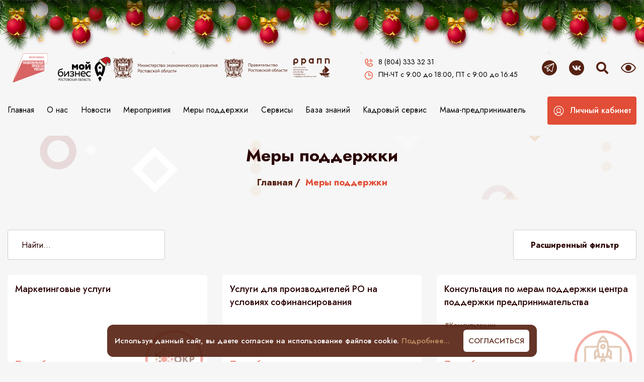

--- FILE ---
content_type: text/html; charset=UTF-8
request_url: https://mbrostov.ru/measures?tags%5B67%5D=%D0%9A%D0%BE%D0%BC%D0%BF%D0%BB%D0%B5%D0%BA%D1%81%D0%BD%D1%8B%D0%B5%20%D1%83%D1%81%D0%BB%D1%83%D0%B3%D0%B8%20%D0%A1%D0%9C%D0%A1%D0%9F
body_size: 49805
content:
<!DOCTYPE html>
<html lang="ru">

<head>
    <meta charset="UTF-8">
    <meta http-equiv="X-UA-Compatible" content="IE=edge">
    <meta name="viewport" content="width=device-width, initial-scale=1.0">
    <title>Мой Бизнес </title>
    <link rel="stylesheet" href="https://mbrostov.ru/web_assets/app/bootstrap/css/bootstrap.css">
    <link rel="stylesheet" href="https://mbrostov.ru/web_assets/app/swiper/swiper-bundle.min.css">
    <link rel="stylesheet" href="https://mbrostov.ru/web_assets/app/dist/app2.css">
    <link rel="stylesheet" href="https://mbrostov.ru/web_assets/assets/font/font-awesome.css">
    <link href="https://unpkg.com/aos@2.3.1/dist/aos.css" rel="stylesheet">
    <link rel="shortcut icon" href="https://mbrostov.ru/web_assets/assets/images/favicon.png">
    <link rel="apple-touch-icon-precomposed" href="https://mbrostov.ru/web_assets/assets/images/favicon.png">
    <link rel="stylesheet" href="https://mbrostov.ru/web_assets/assets/style2.css">
    <link rel="stylesheet" href="https://mbrostov.ru/web_assets/assets/bvi.min.css">
    <link rel="stylesheet" href="//code.jquery.com/ui/1.13.2/themes/base/jquery-ui.css">
    <!-- стили для снежинок начало -->
    <link rel="stylesheet" href="https://mbrostov.ru/web_assets/assets/snow.min.css">
    <!-- стили для снежинок конец -->
    <link href="https://cdn.jsdelivr.net/npm/select2@4.1.0-rc.0/dist/css/select2.min.css" rel="stylesheet" />
    <script src="https://cdn.jsdelivr.net/npm/select2@4.1.0-rc.0/dist/js/select2.min.js"></script>
    <!-- Yandex.Metrika counter -->


    <script type="text/javascript">
			(function (m, e, t, r, i, k, a) {
				m[i] = m[i] || function () {
					(m[i].a = m[i].a || []).push(arguments)
				}
				m[i].l = 1 * new Date()
				for (var j = 0; j < document.scripts.length; j++) {
					if (document.scripts[j].src === r) {
						return
					}
				}
				k = e.createElement(t), a = e.getElementsByTagName(t)[0], k.async = 1, k.src = r, a.parentNode.insertBefore(k, a)
			})
			(window, document, 'script', 'https://mc.yandex.ru/metrika/tag.js', 'ym')

			ym(55128721, 'init', {
				clickmap: true,
				trackLinks: true,
				accurateTrackBounce: true,
				webvisor: true
			})
    </script>
    <link rel="stylesheet" href="https://cdn.jsdelivr.net/npm/@fancyapps/ui/dist/fancybox.css" />
    <script src="https://cdn.jsdelivr.net/npm/@fancyapps/ui/dist/fancybox.umd.js"></script>

    <noscript>
        <div><img src="https://mc.yandex.ru/watch/55128721" style="position:absolute; left:-9999px;" alt="" /></div>
    </noscript>
    <!-- /Yandex.Metrika counter -->
    <script src="https://www.google.com/recaptcha/api.js" async defer></script>
    <!-- Livewire Styles -->
<style >
    [wire\:loading], [wire\:loading\.delay], [wire\:loading\.inline-block], [wire\:loading\.inline], [wire\:loading\.block], [wire\:loading\.flex], [wire\:loading\.table], [wire\:loading\.grid], [wire\:loading\.inline-flex] {
        display: none;
    }

    [wire\:loading\.delay\.shortest], [wire\:loading\.delay\.shorter], [wire\:loading\.delay\.short], [wire\:loading\.delay\.long], [wire\:loading\.delay\.longer], [wire\:loading\.delay\.longest] {
        display:none;
    }

    [wire\:offline] {
        display: none;
    }

    [wire\:dirty]:not(textarea):not(input):not(select) {
        display: none;
    }

    input:-webkit-autofill, select:-webkit-autofill, textarea:-webkit-autofill {
        animation-duration: 50000s;
        animation-name: livewireautofill;
    }

    @keyframes livewireautofill { from {} }
</style>
</head>

<body class="header-fixed main home3 counter-scroll">
<svg xmlns="http://www.w3.org/2000/svg" style="display: none;">

    <symbol id="check-circle-fill" fill="currentColor" viewBox="0 0 16 16">
        <path d="M16 8A8 8 0 1 1 0 8a8 8 0 0 1 16 0zm-3.97-3.03a.75.75 0 0 0-1.08.022L7.477 9.417 5.384 7.323a.75.75 0 0 0-1.06 1.06L6.97 11.03a.75.75 0 0 0 1.079-.02l3.992-4.99a.75.75 0 0 0-.01-1.05z"/>
    </symbol>
    <symbol id="info-fill" fill="currentColor" viewBox="0 0 16 16">
        <path d="M8 16A8 8 0 1 0 8 0a8 8 0 0 0 0 16zm.93-9.412-1 4.705c-.07.34.029.533.304.533.194 0 .487-.07.686-.246l-.088.416c-.287.346-.92.598-1.465.598-.703 0-1.002-.422-.808-1.319l.738-3.468c.064-.293.006-.399-.287-.47l-.451-.081.082-.381 2.29-.287zM8 5.5a1 1 0 1 1 0-2 1 1 0 0 1 0 2z"/>
    </symbol>
    <symbol id="exclamation-triangle-fill" fill="currentColor" viewBox="0 0 16 16">
        <path d="M8.982 1.566a1.13 1.13 0 0 0-1.96 0L.165 13.233c-.457.778.091 1.767.98 1.767h13.713c.889 0 1.438-.99.98-1.767L8.982 1.566zM8 5c.535 0 .954.462.9.995l-.35 3.507a.552.552 0 0 1-1.1 0L7.1 5.995A.905.905 0 0 1 8 5zm.002 6a1 1 0 1 1 0 2 1 1 0 0 1 0-2z"/>
    </symbol>
</svg>




<style>
    .alert-session {
        z-index: 11;
        top: 15px;
        position: fixed;
        margin-left: auto;
        margin-right: auto;
        left: 0;
        right: 0;
        text-align: center;
        max-width: 1200px;
    }
    .btn-close {
        box-sizing: content-box;
        width: 1em;
        height: 1em;
        padding: 0.25em 0.25em;
        color: #000;
        background: transparent url("data:image/svg+xml,%3csvg xmlns='http://www.w3.org/2000/svg' viewBox='0 0 16 16' fill='%23000'%3e%3cpath d='M.293.293a1 1 0 011.414 0L8 6.586 14.293.293a1 1 0 111.414 1.414L9.414 8l6.293 6.293a1 1 0 01-1.414 1.414L8 9.414l-6.293 6.293a1 1 0 01-1.414-1.414L6.586 8 .293 1.707a1 1 0 010-1.414z'/%3e%3c/svg%3e") center/1em auto no-repeat;
        border: 0;
        border-radius: 0.25rem;
        opacity: .5;
    }
    .alert-dismissible .btn-close {
        position: absolute;
        top: 0;
        right: 0;
        z-index: 2;
        padding: 1.25rem 1rem;
    }
</style>
<div id="loader-wrapper">
    <div id="loader"></div>
    <div class="loader-section section-left"></div>
    <div class="loader-section section-right"></div>
</div>
<div id="wrapper">
    <!-- новогодняя гирлянда 2.1 -->
    <div class="b-page_newyear">
        <div class="b-page__content">
            <i class="b-head-decor">
                <i class="b-head-decor__inner b-head-decor__inner_n1">
                    <div class="b-ball b-ball_n1 b-ball_bounce" data-note="0"><div class="b-ball__right"></div><div class="b-ball__i"></div></div>
                    <div class="b-ball b-ball_n2 b-ball_bounce" data-note="1"><div class="b-ball__right"></div><div class="b-ball__i"></div></div>
                    <div class="b-ball b-ball_n3 b-ball_bounce" data-note="2"><div class="b-ball__right"></div><div class="b-ball__i"></div></div>
                    <div class="b-ball b-ball_n4 b-ball_bounce" data-note="3"><div class="b-ball__right"></div><div class="b-ball__i"></div></div>
                    <div class="b-ball b-ball_n5 b-ball_bounce" data-note="4"><div class="b-ball__right"></div><div class="b-ball__i"></div></div>
                    <div class="b-ball b-ball_n6 b-ball_bounce" data-note="5"><div class="b-ball__right"></div><div class="b-ball__i"></div></div>
                    <div class="b-ball b-ball_n7 b-ball_bounce" data-note="6"><div class="b-ball__right"></div><div class="b-ball__i"></div></div>
                    <div class="b-ball b-ball_n8 b-ball_bounce" data-note="7"><div class="b-ball__right"></div><div class="b-ball__i"></div></div>
                    <div class="b-ball b-ball_n9 b-ball_bounce" data-note="8"><div class="b-ball__right"></div><div class="b-ball__i"></div></div>
                    <div class="b-ball b-ball_i1"><div class="b-ball__right"></div><div class="b-ball__i"></div></div>
                    <div class="b-ball b-ball_i2"><div class="b-ball__right"></div><div class="b-ball__i"></div></div>
                    <div class="b-ball b-ball_i3"><div class="b-ball__right"></div><div class="b-ball__i"></div></div>
                    <div class="b-ball b-ball_i4"><div class="b-ball__right"></div><div class="b-ball__i"></div></div>
                    <div class="b-ball b-ball_i5"><div class="b-ball__right"></div><div class="b-ball__i"></div></div>
                    <div class="b-ball b-ball_i6"><div class="b-ball__right"></div><div class="b-ball__i"></div></div>
                </i>
                <i class="b-head-decor__inner b-head-decor__inner_n2">
                    <div class="b-ball b-ball_n1 b-ball_bounce" data-note="9"><div class="b-ball__right"></div><div class="b-ball__i"></div></div>
                    <div class="b-ball b-ball_n2 b-ball_bounce" data-note="10"><div class="b-ball__right"></div><div class="b-ball__i"></div></div>
                    <div class="b-ball b-ball_n3 b-ball_bounce" data-note="11"><div class="b-ball__right"></div><div class="b-ball__i"></div></div>
                    <div class="b-ball b-ball_n4 b-ball_bounce" data-note="12"><div class="b-ball__right"></div><div class="b-ball__i"></div></div>
                    <div class="b-ball b-ball_n5 b-ball_bounce" data-note="13"><div class="b-ball__right"></div><div class="b-ball__i"></div></div>
                    <div class="b-ball b-ball_n6 b-ball_bounce" data-note="14"><div class="b-ball__right"></div><div class="b-ball__i"></div></div>
                    <div class="b-ball b-ball_n7 b-ball_bounce" data-note="15"><div class="b-ball__right"></div><div class="b-ball__i"></div></div>
                    <div class="b-ball b-ball_n8 b-ball_bounce" data-note="16"><div class="b-ball__right"></div><div class="b-ball__i"></div></div>
                    <div class="b-ball b-ball_n9 b-ball_bounce" data-note="17"><div class="b-ball__right"></div><div class="b-ball__i"></div></div>
                    <div class="b-ball b-ball_i1"><div class="b-ball__right"></div><div class="b-ball__i"></div></div>
                    <div class="b-ball b-ball_i2"><div class="b-ball__right"></div><div class="b-ball__i"></div></div>
                    <div class="b-ball b-ball_i3"><div class="b-ball__right"></div><div class="b-ball__i"></div></div>
                    <div class="b-ball b-ball_i4"><div class="b-ball__right"></div><div class="b-ball__i"></div></div>
                    <div class="b-ball b-ball_i5"><div class="b-ball__right"></div><div class="b-ball__i"></div></div>
                    <div class="b-ball b-ball_i6"><div class="b-ball__right"></div><div class="b-ball__i"></div></div>
                </i>
                <i class="b-head-decor__inner b-head-decor__inner_n3">
                    <div class="b-ball b-ball_n1 b-ball_bounce" data-note="18"><div class="b-ball__right"></div><div class="b-ball__i"></div></div>
                    <div class="b-ball b-ball_n2 b-ball_bounce" data-note="19"><div class="b-ball__right"></div><div class="b-ball__i"></div></div>
                    <div class="b-ball b-ball_n3 b-ball_bounce" data-note="20"><div class="b-ball__right"></div><div class="b-ball__i"></div></div>
                    <div class="b-ball b-ball_n4 b-ball_bounce" data-note="21"><div class="b-ball__right"></div><div class="b-ball__i"></div></div>
                    <div class="b-ball b-ball_n5 b-ball_bounce" data-note="22"><div class="b-ball__right"></div><div class="b-ball__i"></div></div>
                    <div class="b-ball b-ball_n6 b-ball_bounce" data-note="23"><div class="b-ball__right"></div><div class="b-ball__i"></div></div>
                    <div class="b-ball b-ball_n7 b-ball_bounce" data-note="24"><div class="b-ball__right"></div><div class="b-ball__i"></div></div>
                    <div class="b-ball b-ball_n8 b-ball_bounce" data-note="25"><div class="b-ball__right"></div><div class="b-ball__i"></div></div>
                    <div class="b-ball b-ball_n9 b-ball_bounce" data-note="26"><div class="b-ball__right"></div><div class="b-ball__i"></div></div>
                    <div class="b-ball b-ball_i1"><div class="b-ball__right"></div><div class="b-ball__i"></div></div>
                    <div class="b-ball b-ball_i2"><div class="b-ball__right"></div><div class="b-ball__i"></div></div>
                    <div class="b-ball b-ball_i3"><div class="b-ball__right"></div><div class="b-ball__i"></div></div>
                    <div class="b-ball b-ball_i4"><div class="b-ball__right"></div><div class="b-ball__i"></div></div>
                    <div class="b-ball b-ball_i5"><div class="b-ball__right"></div><div class="b-ball__i"></div></div>
                    <div class="b-ball b-ball_i6"><div class="b-ball__right"></div><div class="b-ball__i"></div></div>
                </i>
                <i class="b-head-decor__inner b-head-decor__inner_n4">
                    <div class="b-ball b-ball_n1 b-ball_bounce" data-note="27"><div class="b-ball__right"></div><div class="b-ball__i"></div></div>
                    <div class="b-ball b-ball_n2 b-ball_bounce" data-note="28"><div class="b-ball__right"></div><div class="b-ball__i"></div></div>
                    <div class="b-ball b-ball_n3 b-ball_bounce" data-note="29"><div class="b-ball__right"></div><div class="b-ball__i"></div></div>
                    <div class="b-ball b-ball_n4 b-ball_bounce" data-note="30"><div class="b-ball__right"></div><div class="b-ball__i"></div></div>
                    <div class="b-ball b-ball_n5 b-ball_bounce" data-note="31"><div class="b-ball__right"></div><div class="b-ball__i"></div></div>
                    <div class="b-ball b-ball_n6 b-ball_bounce" data-note="32"><div class="b-ball__right"></div><div class="b-ball__i"></div></div>
                    <div class="b-ball b-ball_n7 b-ball_bounce" data-note="33"><div class="b-ball__right"></div><div class="b-ball__i"></div></div>
                    <div class="b-ball b-ball_n8 b-ball_bounce" data-note="34"><div class="b-ball__right"></div><div class="b-ball__i"></div></div>
                    <div class="b-ball b-ball_n9 b-ball_bounce" data-note="35"><div class="b-ball__right"></div><div class="b-ball__i"></div></div>
                    <div class="b-ball b-ball_i1"><div class="b-ball__right"></div><div class="b-ball__i"></div></div>
                    <div class="b-ball b-ball_i2"><div class="b-ball__right"></div><div class="b-ball__i"></div></div>
                    <div class="b-ball b-ball_i3"><div class="b-ball__right"></div><div class="b-ball__i"></div></div>
                    <div class="b-ball b-ball_i4"><div class="b-ball__right"></div><div class="b-ball__i"></div></div>
                    <div class="b-ball b-ball_i5"><div class="b-ball__right"></div><div class="b-ball__i"></div></div>
                    <div class="b-ball b-ball_i6"><div class="b-ball__right"></div><div class="b-ball__i"></div></div>
                </i>
                <i class="b-head-decor__inner b-head-decor__inner_n5">
                    <div class="b-ball b-ball_n1 b-ball_bounce" data-note="0"><div class="b-ball__right"></div><div class="b-ball__i"></div></div>
                    <div class="b-ball b-ball_n2 b-ball_bounce" data-note="1"><div class="b-ball__right"></div><div class="b-ball__i"></div></div>
                    <div class="b-ball b-ball_n3 b-ball_bounce" data-note="2"><div class="b-ball__right"></div><div class="b-ball__i"></div></div>
                    <div class="b-ball b-ball_n4 b-ball_bounce" data-note="3"><div class="b-ball__right"></div><div class="b-ball__i"></div></div>
                    <div class="b-ball b-ball_n5 b-ball_bounce" data-note="4"><div class="b-ball__right"></div><div class="b-ball__i"></div></div>
                    <div class="b-ball b-ball_n6 b-ball_bounce" data-note="5"><div class="b-ball__right"></div><div class="b-ball__i"></div></div>
                    <div class="b-ball b-ball_n7 b-ball_bounce" data-note="6"><div class="b-ball__right"></div><div class="b-ball__i"></div></div>
                    <div class="b-ball b-ball_n8 b-ball_bounce" data-note="7"><div class="b-ball__right"></div><div class="b-ball__i"></div></div>
                    <div class="b-ball b-ball_n9 b-ball_bounce" data-note="8"><div class="b-ball__right"></div><div class="b-ball__i"></div></div>
                    <div class="b-ball b-ball_i1"><div class="b-ball__right"></div><div class="b-ball__i"></div></div>
                    <div class="b-ball b-ball_i2"><div class="b-ball__right"></div><div class="b-ball__i"></div></div>
                    <div class="b-ball b-ball_i3"><div class="b-ball__right"></div><div class="b-ball__i"></div></div>
                    <div class="b-ball b-ball_i4"><div class="b-ball__right"></div><div class="b-ball__i"></div></div>
                    <div class="b-ball b-ball_i5"><div class="b-ball__right"></div><div class="b-ball__i"></div></div>
                    <div class="b-ball b-ball_i6"><div class="b-ball__right"></div><div class="b-ball__i"></div></div>
                </i>
                <i class="b-head-decor__inner b-head-decor__inner_n6">
                    <div class="b-ball b-ball_n1 b-ball_bounce" data-note="9"><div class="b-ball__right"></div><div class="b-ball__i"></div></div>
                    <div class="b-ball b-ball_n2 b-ball_bounce" data-note="10"><div class="b-ball__right"></div><div class="b-ball__i"></div></div>
                    <div class="b-ball b-ball_n3 b-ball_bounce" data-note="11"><div class="b-ball__right"></div><div class="b-ball__i"></div></div>
                    <div class="b-ball b-ball_n4 b-ball_bounce" data-note="12"><div class="b-ball__right"></div><div class="b-ball__i"></div></div>
                    <div class="b-ball b-ball_n5 b-ball_bounce" data-note="13"><div class="b-ball__right"></div><div class="b-ball__i"></div></div>
                    <div class="b-ball b-ball_n6 b-ball_bounce" data-note="14"><div class="b-ball__right"></div><div class="b-ball__i"></div></div>
                    <div class="b-ball b-ball_n7 b-ball_bounce" data-note="15"><div class="b-ball__right"></div><div class="b-ball__i"></div></div>
                    <div class="b-ball b-ball_n8 b-ball_bounce" data-note="16"><div class="b-ball__right"></div><div class="b-ball__i"></div></div>
                    <div class="b-ball b-ball_n9 b-ball_bounce" data-note="17"><div class="b-ball__right"></div><div class="b-ball__i"></div></div>
                    <div class="b-ball b-ball_i1"><div class="b-ball__right"></div><div class="b-ball__i"></div></div>
                    <div class="b-ball b-ball_i2"><div class="b-ball__right"></div><div class="b-ball__i"></div></div>
                    <div class="b-ball b-ball_i3"><div class="b-ball__right"></div><div class="b-ball__i"></div></div>
                    <div class="b-ball b-ball_i4"><div class="b-ball__right"></div><div class="b-ball__i"></div></div>
                    <div class="b-ball b-ball_i5"><div class="b-ball__right"></div><div class="b-ball__i"></div></div>
                    <div class="b-ball b-ball_i6"><div class="b-ball__right"></div><div class="b-ball__i"></div></div>
                </i>
                <i class="b-head-decor__inner b-head-decor__inner_n7">
                    <div class="b-ball b-ball_n1 b-ball_bounce" data-note="18"><div class="b-ball__right"></div><div class="b-ball__i"></div></div>
                    <div class="b-ball b-ball_n2 b-ball_bounce" data-note="19"><div class="b-ball__right"></div><div class="b-ball__i"></div></div>
                    <div class="b-ball b-ball_n3 b-ball_bounce" data-note="20"><div class="b-ball__right"></div><div class="b-ball__i"></div></div>
                    <div class="b-ball b-ball_n4 b-ball_bounce" data-note="21"><div class="b-ball__right"></div><div class="b-ball__i"></div></div>
                    <div class="b-ball b-ball_n5 b-ball_bounce" data-note="22"><div class="b-ball__right"></div><div class="b-ball__i"></div></div>
                    <div class="b-ball b-ball_n6 b-ball_bounce" data-note="23"><div class="b-ball__right"></div><div class="b-ball__i"></div></div>
                    <div class="b-ball b-ball_n7 b-ball_bounce" data-note="24"><div class="b-ball__right"></div><div class="b-ball__i"></div></div>
                    <div class="b-ball b-ball_n8 b-ball_bounce" data-note="25"><div class="b-ball__right"></div><div class="b-ball__i"></div></div>
                    <div class="b-ball b-ball_n9 b-ball_bounce" data-note="26"><div class="b-ball__right"></div><div class="b-ball__i"></div></div>
                    <div class="b-ball b-ball_i1"><div class="b-ball__right"></div><div class="b-ball__i"></div></div>
                    <div class="b-ball b-ball_i2"><div class="b-ball__right"></div><div class="b-ball__i"></div></div>
                    <div class="b-ball b-ball_i3"><div class="b-ball__right"></div><div class="b-ball__i"></div></div>
                    <div class="b-ball b-ball_i4"><div class="b-ball__right"></div><div class="b-ball__i"></div></div>
                    <div class="b-ball b-ball_i5"><div class="b-ball__right"></div><div class="b-ball__i"></div></div>
                    <div class="b-ball b-ball_i6"><div class="b-ball__right"></div><div class="b-ball__i"></div></div>
                </i>
            </i>
        </div>
    </div>
    <!-- новогодняя гирлянда 2.1 -->
    <div id="top-bar">
        <div class="container">
            <div class="row">
                <div class="col-md-12 topbar-inner">
                    <div class="header__logo style3 d-none d-md-flex">
                        <a href="https://xn--80aapampemcchfmo7a3c9ehj.xn--p1ai/" target="_blank">
                            <img class="logo-1" src="https://mbrostov.ru/web_assets/assets/images/logo/logo-projects-dark-icon_new.svg" alt=""></a>


                        <a href="/">
                            <svg xmlns="http://www.w3.org/2000/svg" width="110" height="70" viewBox="0 0 1673 843" fill="none">
                                <path d="M425.869 473.379V315.867H473.154L520.44 369.415L564.221 315.867H610.094V473.379H557.59V396.004L519.457 439.789H518.411L478.497 396.004V473.379H425.869Z" fill="black"></path>
                                <path d="M632.015 394.604C632.015 370.47 640.059 350.82 655.843 335.099C671.93 319.317 693.302 311.641 719.521 311.641C745.743 311.641 767.113 319.317 782.897 335.099C798.984 350.82 807.031 370.47 807.031 394.604C807.031 418.737 798.984 438.388 782.897 454.109C767.113 469.891 745.807 477.567 719.521 477.567C693.239 477.567 671.93 469.891 655.843 454.109C640.059 438.388 632.015 418.799 632.015 394.604ZM719.521 428.563C737.7 428.563 751.026 415.606 751.026 394.604C751.026 374.646 737.394 360.645 719.521 360.645C701.652 360.645 688.02 373.971 688.02 394.604C688.02 414.193 701.283 428.563 719.521 428.563Z" fill="black"></path>
                                <path d="M881.548 473.382H829.044V315.869H881.548V398.157L937.553 315.869H990.058V473.382H937.553V391.095L881.548 473.382ZM896.227 238.863C896.227 252.496 901.139 259.189 910.901 259.189C919.621 259.189 924.227 252.557 924.227 238.863H969.731C969.731 273.497 948.731 298.368 910.901 298.368C869.944 298.368 850.723 274.234 850.723 238.863H896.227Z" fill="black"></path>
                                <path d="M148.964 456.926C143.376 464.601 136.744 469.883 128.638 472.708C120.594 475.532 110.768 477.927 99.2234 479.708C87.6787 481.428 77.5462 484.621 68.765 488.428C44.9385 499.298 31.6743 524.476 28.8495 564.39H29.525C39.6575 542.344 65.2032 527.606 91.8544 527.606C136.683 527.606 164.992 558.435 164.992 606.027C164.992 628.438 157.316 647.659 142.271 663.444C127.226 679.161 107.636 686.901 84.1786 686.901C58.6325 686.901 38.3065 678.118 23.2613 660.616C8.27768 643.117 0.908691 619.349 0.908691 588.894C0.908691 520.605 20.498 478.296 59.3696 461.838C68.8263 457.662 79.3271 454.838 90.1964 453.118C112.242 449.25 124.524 447.162 133.981 434.941L148.964 456.926ZM83.5028 660.616C98.548 660.616 111.137 655.397 120.594 645.205C130.419 635.07 135.27 622.42 135.27 607.375C135.27 575.504 116.725 553.829 84.854 553.829C70.853 553.829 58.9396 557.695 49.1758 565.742C39.3504 573.786 33.0867 583.241 30.6303 594.113C30.6917 634.397 52.3689 660.616 83.5028 660.616Z" fill="black"></path>
                                <path d="M218.289 683.392H190.286V525.879H218.289V643.172L309.296 525.879H337.298V683.392H309.296V566.104L218.289 683.392Z" fill="black"></path>
                                <path d="M387.357 680.941C374.401 676.768 365.311 671.486 360.032 665.53L374.401 644.527C386.991 654.659 406.578 661.66 420.946 661.66C445.08 661.66 462.277 651.159 462.277 635.748C462.277 622.788 450.733 615.421 431.448 615.421H404.86V592.699H429.729C445.51 592.699 457.057 582.874 457.057 570.284C457.057 556.285 444.098 547.566 423.464 547.566C406.641 547.566 390.921 553.521 376.183 565.065L365.311 543.389C377.901 530.429 402.401 522.386 427.641 522.386C465.471 522.386 486.777 538.476 486.777 564.758C486.777 582.934 477.691 595.217 459.142 601.848V602.525C480.145 604.979 492.059 620.393 492.059 639.615C492.059 668.661 464.731 686.9 425.186 686.9C412.903 686.9 400.313 684.812 387.357 680.941Z" fill="black"></path>
                                <path d="M635.129 683.392V616.886H547.619V683.392H519.619V525.879H547.619V590.667H635.129V525.879H663.13V683.392H635.129Z" fill="black"></path>
                                <path d="M831.879 666.194C816.834 679.826 796.877 686.827 772.743 686.827C747.197 686.827 726.87 679.46 711.456 664.416C696.045 649.368 688.368 629.41 688.368 604.54C688.368 580.713 695.735 561.125 710.044 545.711C724.416 529.99 744.373 522.253 769.549 522.253C790.183 522.253 807.685 528.885 821.684 542.58C835.686 555.906 842.687 573.039 842.687 594.409C842.687 601.776 842.011 608.041 840.905 613.323H719.809C722.264 642.736 743.633 660.545 774.768 660.545C795.402 660.545 811.492 654.956 823.096 644.089L831.879 666.194ZM718.091 590.602H813.64C812.228 564.32 795.095 548.599 768.137 548.599C740.136 548.599 721.222 565.792 718.091 590.602Z" fill="black"></path>
                                <path d="M998.123 660.608C985.167 677.431 962.446 686.89 937.576 686.89C912.396 686.89 892.072 679.519 876.288 664.475C860.874 649.43 853.2 629.473 853.2 604.603C853.2 581.511 860.874 561.924 875.982 546.14C891.026 530.359 910.307 522.316 933.029 522.316C960.663 522.316 981.36 529.313 994.993 542.949L982.033 564.995C970.119 554.124 955.075 548.535 936.899 548.535C922.221 548.535 909.571 553.817 898.763 564.625C888.262 575.127 883.043 588.453 883.043 604.54C883.043 621.366 888.262 634.998 899.133 645.13C910.001 655.262 923.633 660.544 939.724 660.544C957.899 660.544 973.007 653.913 984.857 640.217L998.123 660.608Z" fill="black"></path>
                                <path d="M1323.61 733.201L1270.98 680.637L1218.42 733.201L1270.98 843L1323.61 733.201Z" fill="black"></path>
                                <path d="M1270.74 378.571C1250.54 378.571 1234.2 394.906 1234.2 415.109C1234.2 435.312 1250.54 451.647 1270.74 451.647C1290.94 451.647 1307.28 435.312 1307.28 415.109C1307.28 394.906 1290.94 378.571 1270.74 378.571Z" fill="black"></path>
                                <path d="M1270.97 214.547C1259.85 220.258 1114.31 297.141 1114.31 419.958C1114.31 525.026 1199.92 684.381 1199.92 684.381L1270.9 613.272L1341.89 684.381C1341.89 684.381 1427.56 525.026 1427.56 419.958C1427.62 297.141 1282.08 220.258 1270.97 214.547ZM1317.82 565.31L1270.97 518.335L1224.11 565.31C1221.72 558.802 1190.34 473.813 1190.34 418.361C1190.34 343.566 1265.38 301.624 1271.03 298.553C1276.68 301.624 1351.72 343.566 1351.72 418.361C1351.66 473.813 1320.22 558.802 1317.82 565.31Z" fill="black"></path>
                                <path d="M1427.59 161L1374.05 214.539L1427.59 268.078L1481.13 214.539L1427.59 161Z" fill="black"></path>
                                <path d="M18.5018 743.922C20.9327 743.338 23.5555 742.95 26.3702 742.753C29.1849 742.56 31.9677 742.461 34.7184 742.461C37.661 742.461 40.6357 742.753 43.6425 743.338C46.713 743.922 49.4959 744.993 51.9906 746.55C54.4853 748.106 56.5004 750.244 58.0359 752.97C59.635 755.692 60.4348 759.164 60.4348 763.38C60.4348 767.528 59.6991 771.032 58.2278 773.885C56.7564 776.737 54.8051 779.072 52.3745 780.889C49.9435 782.64 47.1606 783.904 44.026 784.682C40.8917 785.46 37.661 785.851 34.3346 785.851C34.0147 785.851 33.471 785.851 32.7033 785.851C31.9996 785.851 31.232 785.851 30.4003 785.851C29.6327 785.788 28.865 785.721 28.0974 785.658C27.3297 785.591 26.786 785.527 26.4662 785.46V811.341H18.5018V743.922ZM34.9103 749.466C33.2471 749.466 31.6478 749.501 30.1125 749.564C28.5772 749.627 27.3618 749.793 26.4662 750.05V778.262C26.786 778.392 27.2978 778.491 28.0015 778.554C28.7051 778.554 29.4408 778.586 30.2085 778.653C30.9761 778.653 31.7118 778.653 32.4154 778.653C33.1191 778.653 33.6309 778.653 33.9507 778.653C36.1259 778.653 38.2688 778.456 40.3797 778.068C42.5547 777.614 44.506 776.836 46.233 775.734C47.9604 774.631 49.3356 773.075 50.3594 771.064C51.4468 769.053 51.9906 766.493 51.9906 763.38C51.9906 760.721 51.4789 758.516 50.4551 756.762C49.4959 754.949 48.1844 753.519 46.5211 752.484C44.9219 751.381 43.0984 750.603 41.0516 750.149C39.0045 749.694 36.9574 749.466 34.9103 749.466Z" fill="black"></path>
                                <path d="M67.7418 777.293C67.7418 765.942 70.1087 757.251 74.8425 751.222C79.5763 745.126 86.3252 742.076 95.0892 742.076C99.823 742.076 103.917 742.918 107.372 744.605C110.826 746.292 113.673 748.69 115.912 751.803C118.215 754.853 119.91 758.55 120.997 762.896C122.085 767.175 122.629 771.975 122.629 777.293C122.629 788.643 120.23 797.366 115.432 803.462C110.698 809.495 103.917 812.509 95.0892 812.509C90.4195 812.509 86.3573 811.668 82.9029 809.981C79.5122 808.294 76.6657 805.927 74.3625 802.878C72.1238 799.764 70.4605 796.067 69.3731 791.788C68.2856 787.442 67.7418 782.61 67.7418 777.293ZM76.1857 777.293C76.1857 781.054 76.5379 784.621 77.2415 787.995C78.0092 791.365 79.1604 794.348 80.6959 796.944C82.231 799.472 84.1823 801.515 86.5492 803.071C88.9802 804.564 91.8268 805.311 95.0892 805.311C101.039 805.311 105.708 803.04 109.099 798.5C112.489 793.897 114.185 786.826 114.185 777.293C114.185 773.595 113.801 770.063 113.033 766.689C112.329 763.252 111.178 760.269 109.579 757.74C108.043 755.145 106.06 753.102 103.629 751.609C101.262 750.053 98.4158 749.274 95.0892 749.274C89.2038 749.274 84.5662 751.578 81.1755 756.184C77.849 760.723 76.1857 767.76 76.1857 777.293Z" fill="black"></path>
                                <path d="M179.109 808.519C177.19 810.012 174.759 811.051 171.817 811.632C168.874 812.217 165.739 812.509 162.413 812.509C158.383 812.509 154.609 811.83 151.09 810.467C147.572 809.04 144.501 806.899 141.878 804.047C139.256 801.191 137.176 797.56 135.641 793.151C134.106 788.675 133.338 783.389 133.338 777.293C133.338 770.936 134.17 765.555 135.833 761.142C137.56 756.67 139.799 753.036 142.55 750.246C145.365 747.394 148.499 745.32 151.954 744.02C155.408 742.724 158.926 742.076 162.509 742.076C166.347 742.076 169.482 742.302 171.913 742.756C174.344 743.147 176.423 743.696 178.15 744.411L176.23 751.514C173.16 750.021 168.778 749.274 163.084 749.274C160.462 749.274 157.871 749.76 155.312 750.736C152.753 751.708 150.45 753.296 148.403 755.501C146.42 757.705 144.821 760.593 143.606 764.16C142.39 767.728 141.782 772.105 141.782 777.293C141.782 781.962 142.358 786.048 143.509 789.552C144.661 793.052 146.228 795.972 148.211 798.306C150.259 800.641 152.626 802.392 155.312 803.561C158.063 804.726 161.038 805.311 164.236 805.311C167.115 805.311 169.61 805.019 171.721 804.434C173.896 803.85 175.719 803.106 177.19 802.198L179.109 808.519Z" fill="black"></path>
                                <path d="M233.193 750.435H212.274V811.335H204.31V750.435H183.391V743.233H233.193V750.435Z" fill="black"></path>
                                <path d="M235.655 777.293C235.655 765.942 238.022 757.251 242.756 751.222C247.49 745.126 254.239 742.076 263.003 742.076C267.737 742.076 271.831 742.918 275.285 744.605C278.74 746.292 281.586 748.69 283.825 751.803C286.128 754.853 287.824 758.55 288.911 762.896C289.999 767.175 290.542 771.975 290.542 777.293C290.542 788.643 288.143 797.366 283.346 803.462C278.612 809.495 271.831 812.509 263.003 812.509C258.333 812.509 254.271 811.668 250.816 809.981C247.426 808.294 244.579 805.927 242.276 802.878C240.037 799.764 238.374 796.067 237.286 791.788C236.199 787.442 235.655 782.61 235.655 777.293ZM244.099 777.293C244.099 781.054 244.451 784.621 245.155 787.995C245.923 791.365 247.074 794.348 248.61 796.944C250.145 799.472 252.096 801.515 254.463 803.071C256.894 804.564 259.74 805.311 263.003 805.311C268.952 805.311 273.622 803.04 277.012 798.5C280.403 793.897 282.098 786.826 282.098 777.293C282.098 773.595 281.714 770.063 280.947 766.689C280.243 763.252 279.092 760.269 277.492 757.74C275.957 755.145 273.974 753.102 271.543 751.609C269.176 750.053 266.329 749.274 263.003 749.274C257.118 749.274 252.48 751.578 249.089 756.184C245.763 760.723 244.099 767.76 244.099 777.293Z" fill="black"></path>
                                <path d="M344.528 758.805C344.528 760.428 344.272 762.08 343.76 763.767C343.249 765.454 342.481 767.042 341.458 768.535C340.434 769.962 339.123 771.226 337.523 772.328C335.924 773.43 334.037 774.276 331.862 774.857V775.248C333.781 775.572 335.604 776.124 337.332 776.903C339.123 777.677 340.69 778.748 342.033 780.111C343.376 781.474 344.464 783.126 345.296 785.073C346.127 787.017 346.543 789.32 346.543 791.979C346.543 795.483 345.807 798.529 344.336 801.125C342.929 803.653 341.042 805.731 338.675 807.351C336.372 808.971 333.717 810.172 330.71 810.95C327.704 811.728 324.633 812.119 321.499 812.119C320.411 812.119 319.132 812.119 317.66 812.119C316.189 812.119 314.654 812.052 313.054 811.922C311.455 811.859 309.856 811.728 308.257 811.535C306.657 811.404 305.25 811.175 304.035 810.851V743.824C306.402 743.436 309.152 743.112 312.287 742.852C315.421 742.591 318.844 742.461 322.554 742.461C325.049 742.461 327.576 742.69 330.135 743.144C332.758 743.532 335.125 744.345 337.235 745.574C339.347 746.743 341.074 748.398 342.417 750.536C343.824 752.677 344.528 755.435 344.528 758.805ZM322.266 805.115C324.313 805.115 326.296 804.886 328.215 804.432C330.135 803.914 331.83 803.136 333.301 802.097C334.773 800.994 335.924 799.667 336.756 798.11C337.651 796.554 338.099 794.705 338.099 792.564C338.099 789.905 337.555 787.764 336.468 786.144C335.444 784.52 334.069 783.256 332.342 782.347C330.678 781.442 328.791 780.826 326.68 780.502C324.569 780.178 322.458 780.012 320.347 780.012H311.999V804.432C312.447 804.562 313.086 804.66 313.918 804.724C314.75 804.787 315.645 804.854 316.605 804.917C317.565 804.984 318.556 805.048 319.58 805.115C320.603 805.115 321.499 805.115 322.266 805.115ZM316.989 773.205C318.076 773.205 319.388 773.173 320.923 773.106C322.458 773.043 323.738 772.944 324.761 772.814C326.296 772.296 327.736 771.68 329.079 770.965C330.422 770.187 331.606 769.314 332.629 768.342C333.717 767.303 334.549 766.134 335.125 764.838C335.764 763.475 336.084 762.017 336.084 760.46C336.084 758.319 335.668 756.569 334.836 755.206C334.069 753.78 333.013 752.646 331.67 751.8C330.327 750.959 328.791 750.374 327.064 750.05C325.337 749.663 323.578 749.466 321.787 749.466C319.675 749.466 317.724 749.532 315.933 749.663C314.206 749.726 312.894 749.856 311.999 750.05V773.205H316.989Z" fill="black"></path>
                                <path d="M403.077 808.519C401.158 810.012 398.728 811.051 395.788 811.632C392.843 812.217 389.709 812.509 386.381 812.509C382.352 812.509 378.577 811.83 375.059 810.467C371.541 809.04 368.47 806.899 365.846 804.047C363.226 801.191 361.145 797.56 359.61 793.151C358.074 788.675 357.306 783.389 357.306 777.293C357.306 770.936 358.138 765.555 359.803 761.142C361.529 756.67 363.769 753.036 366.519 750.246C369.333 747.394 372.467 745.32 375.922 744.02C379.377 742.724 382.895 742.076 386.48 742.076C390.315 742.076 393.453 742.302 395.883 742.756C398.313 743.147 400.39 743.696 402.119 744.411L400.2 751.514C397.129 750.021 392.748 749.274 387.054 749.274C384.43 749.274 381.842 749.76 379.282 750.736C376.721 751.708 374.418 753.296 372.372 755.501C370.389 757.705 368.791 760.593 367.576 764.16C366.361 767.728 365.751 772.105 365.751 777.293C365.751 781.962 366.329 786.048 367.48 789.552C368.632 793.052 370.199 795.972 372.182 798.306C374.228 800.641 376.595 802.392 379.282 803.561C382.032 804.726 385.008 805.311 388.205 805.311C391.083 805.311 393.579 805.019 395.689 804.434C397.865 803.85 399.69 803.106 401.158 802.198L403.077 808.519Z" fill="black"></path>
                                <path d="M427.381 779.812H422.87V811.335H414.908V743.233H422.87V774.949L427.188 773.586L449.74 743.233H458.949L436.495 772.515L432.467 775.727L437.362 779.619L461.925 811.335H451.85L427.381 779.812Z" fill="black"></path>
                                <path d="M505.427 792.467H480.67L473.954 811.343H466.083L491.513 742.174H495.158L520.683 811.343H512.337L505.427 792.467ZM483.262 785.463H503.029L495.542 764.741L493.144 754.43H493.049L490.651 764.938L483.262 785.463Z" fill="black"></path>
                                <path d="M567.887 811.341H559.921V781.668L550.039 783.809L533.343 811.341H523.937L538.907 787.115L544.76 782.932C542.457 782.414 540.316 781.636 538.333 780.597C536.414 779.495 534.717 778.132 533.245 776.512C531.84 774.825 530.72 772.881 529.888 770.676C529.121 768.468 528.737 765.94 528.737 763.087C528.737 759.129 529.374 755.854 530.656 753.262C531.998 750.603 533.79 748.494 536.03 746.937C538.333 745.317 540.985 744.183 543.993 743.532C547.064 742.82 550.293 742.461 553.684 742.461C555.861 742.461 558.164 742.56 560.594 742.753C563.087 742.95 565.521 743.338 567.887 743.922V811.341ZM553.3 749.466C551.191 749.466 549.177 749.694 547.257 750.149C545.338 750.536 543.609 751.251 542.073 752.29C540.601 753.325 539.418 754.72 538.524 756.47C537.629 758.224 537.182 760.428 537.182 763.087C537.182 765.552 537.597 767.658 538.429 769.409C539.323 771.162 540.506 772.62 541.978 773.79C543.45 774.892 545.144 775.702 547.064 776.22C549.046 776.737 551.159 776.998 553.396 776.998H559.921V750.05C559.027 749.856 558.1 749.726 557.139 749.663C556.181 749.532 554.899 749.466 553.3 749.466Z" fill="black"></path>
                                <path d="M607.023 777.293C607.023 765.942 609.39 757.251 614.123 751.222C618.859 745.126 625.607 742.076 634.372 742.076C639.105 742.076 643.197 742.918 646.652 744.605C650.107 746.292 652.956 748.69 655.192 751.803C657.495 754.853 659.193 758.55 660.277 762.896C661.366 767.175 661.911 771.975 661.911 777.293C661.911 788.643 659.51 797.366 654.713 803.462C649.98 809.495 643.197 812.509 634.372 812.509C629.702 812.509 625.638 811.668 622.184 809.981C618.792 808.294 615.947 805.927 613.644 802.878C611.404 799.764 609.742 796.067 608.653 791.788C607.565 787.442 607.023 782.61 607.023 777.293ZM615.468 777.293C615.468 781.054 615.82 784.621 616.524 787.995C617.292 791.365 618.444 794.348 619.976 796.944C621.511 799.472 623.462 801.515 625.832 803.071C628.262 804.564 631.108 805.311 634.372 805.311C640.32 805.311 644.99 803.04 648.381 798.5C651.773 793.897 653.467 786.826 653.467 777.293C653.467 773.595 653.083 770.063 652.315 766.689C651.611 763.252 650.459 760.269 648.86 757.74C647.325 755.145 645.342 753.102 642.912 751.609C640.546 750.053 637.697 749.274 634.372 749.274C628.484 749.274 623.846 751.578 620.458 756.184C617.13 760.723 615.468 767.76 615.468 777.293Z" fill="black"></path>
                                <path d="M675.402 743.233H711.869V750.435H683.368V770.864C684.456 770.67 685.798 770.473 687.397 770.279C688.999 770.086 690.535 769.987 692.003 769.987C695.268 769.987 698.371 770.311 701.311 770.959C704.255 771.543 706.847 772.582 709.083 774.072C711.323 775.565 713.084 777.608 714.362 780.203C715.704 782.732 716.377 785.944 716.377 789.835C716.377 793.726 715.704 797.097 714.362 799.949C713.021 802.738 711.228 805.041 708.988 806.859C706.749 808.609 704.128 809.94 701.121 810.845C698.177 811.69 695.074 812.113 691.813 812.113C690.725 812.113 689.478 812.078 688.07 812.014C686.728 812.014 685.288 811.947 683.752 811.821C682.28 811.69 680.808 811.528 679.34 811.335C677.931 811.204 676.621 810.975 675.402 810.652V743.233ZM692.771 805.108C694.821 805.108 696.772 804.816 698.624 804.231C700.48 803.647 702.079 802.805 703.424 801.703C704.829 800.534 705.917 799.076 706.685 797.326C707.516 795.572 707.932 793.529 707.932 791.194C707.932 788.211 707.453 785.813 706.495 783.996C705.597 782.116 704.382 780.658 702.847 779.619C701.311 778.58 699.522 777.9 697.473 777.576C695.49 777.185 693.412 776.992 691.236 776.992C690.662 776.992 689.989 777.023 689.221 777.09C688.454 777.154 687.686 777.22 686.918 777.284C686.15 777.347 685.446 777.446 684.809 777.576C684.168 777.639 683.689 777.706 683.368 777.77V804.524C683.816 804.654 684.393 804.749 685.094 804.816C685.862 804.879 686.665 804.946 687.496 805.01C688.39 805.073 689.285 805.108 690.183 805.108C691.077 805.108 691.94 805.108 692.771 805.108Z" fill="black"></path>
                                <path d="M763.756 750.435H743.7C743.062 763.405 742.2 774.202 741.111 782.83C740.087 791.392 738.519 798.069 736.41 802.869C735.001 805.982 733.339 808.253 731.42 809.68C729.501 811.106 727.419 811.821 725.183 811.821C724.031 811.821 723.038 811.722 722.207 811.528C721.376 811.398 720.577 811.169 719.809 810.845L720.862 803.841C721.503 804.038 722.175 804.133 722.88 804.133C723.968 804.133 725.021 803.777 726.046 803.062C727.134 802.351 728.187 801.02 729.212 799.076C730.106 797.326 730.937 794.991 731.705 792.071C732.54 789.152 733.241 785.454 733.818 780.982C734.459 776.506 734.97 771.188 735.353 765.025C735.737 758.799 736.026 751.537 736.216 743.233H771.722V811.335H763.756V750.435Z" fill="black"></path>
                                <path d="M819.984 792.467H795.227L788.511 811.343H780.64L806.07 742.174H809.715L835.24 811.343H826.894L819.984 792.467ZM797.819 785.463H817.586L810.099 764.741L807.701 754.43H807.605L805.207 764.938L797.819 785.463Z" fill="black"></path>
                                <path d="M884.723 808.519C882.803 810.012 880.373 811.051 877.429 811.632C874.489 812.217 871.354 812.509 868.026 812.509C863.998 812.509 860.222 811.83 856.704 810.467C853.186 809.04 850.115 806.899 847.492 804.047C844.868 801.191 842.79 797.56 841.255 793.151C839.719 788.675 838.952 783.389 838.952 777.293C838.952 770.936 839.783 765.555 841.449 761.142C843.174 756.67 845.414 753.036 848.164 750.246C850.978 747.394 854.112 745.32 857.567 744.02C861.022 742.724 864.54 742.076 868.122 742.076C871.96 742.076 875.094 742.302 877.528 742.756C879.958 743.147 882.036 743.696 883.765 744.411L881.845 751.514C878.775 750.021 874.394 749.274 868.699 749.274C866.075 749.274 863.484 749.76 860.927 750.736C858.367 751.708 856.063 753.296 854.017 755.501C852.035 757.705 850.436 760.593 849.221 764.16C848.002 767.728 847.397 772.105 847.397 777.293C847.397 781.962 847.971 786.048 849.122 789.552C850.274 793.052 851.841 795.972 853.824 798.306C855.873 800.641 858.24 802.392 860.927 803.561C863.677 804.726 866.653 805.311 869.851 805.311C872.728 805.311 875.225 805.019 877.334 804.434C879.511 803.85 881.331 803.106 882.803 802.198L884.723 808.519Z" fill="black"></path>
                                <path d="M938.805 750.435H917.886V811.335H909.924V750.435H889.005V743.233H938.805V750.435Z" fill="black"></path>
                                <path d="M948.668 743.233H956.634V769.695C956.951 769.631 957.497 769.564 958.264 769.501C959.032 769.371 959.863 769.276 960.758 769.209C961.656 769.145 962.582 769.078 963.54 769.015C964.501 768.952 965.364 768.916 966.132 768.916C969.203 768.916 972.178 769.24 975.056 769.892C978 770.473 980.588 771.543 982.828 773.1C985.131 774.657 986.987 776.766 988.396 779.425C989.801 782.017 990.505 785.327 990.505 789.345C990.505 793.237 989.832 796.611 988.491 799.463C987.145 802.319 985.293 804.686 982.923 806.566C980.556 808.447 977.774 809.842 974.577 810.75C971.442 811.659 968.019 812.113 964.307 812.113C963.413 812.113 962.325 812.078 961.046 812.014C959.768 812.014 958.391 811.947 956.919 811.821C955.514 811.754 954.073 811.623 952.601 811.43C951.196 811.236 949.883 810.975 948.668 810.652V743.233ZM965.364 805.108C967.667 805.108 969.812 804.816 971.794 804.231C973.841 803.583 975.633 802.643 977.169 801.411C978.704 800.115 979.887 798.523 980.718 796.642C981.613 794.698 982.06 792.459 982.06 789.93C982.06 787.208 981.581 784.936 980.623 783.119C979.662 781.306 978.383 779.879 976.785 778.84C975.249 777.738 973.457 776.992 971.411 776.604C969.361 776.15 967.251 775.921 965.075 775.921C964.501 775.921 963.797 775.953 962.966 776.02C962.135 776.083 961.303 776.15 960.472 776.213C959.638 776.28 958.87 776.375 958.169 776.506C957.465 776.636 956.951 776.731 956.634 776.798V804.524C957.528 804.717 958.807 804.879 960.472 805.01C962.134 805.073 963.765 805.108 965.364 805.108Z" fill="black"></path>
                                <path d="M1539.27 292.916C1533.5 287.297 1528.48 277.493 1524.26 266.313C1513.61 238.084 1508 201.06 1507.88 200.254C1507.74 201.256 1498.37 265.838 1450.78 330.324C1450.78 330.324 1444.07 327.056 1433.37 320.823C1398.07 300.306 1319.38 247.592 1294.7 173.531C1294.7 173.531 1470.57 45.9203 1552.64 125.813C1603.27 175.11 1594.15 234.785 1574.91 268.585C1562.97 289.565 1547.13 300.565 1539.27 292.916Z" fill="#C01E24"></path>
                                <path d="M1539.27 292.916C1533.5 287.297 1528.48 277.493 1524.26 266.312C1540 257.6 1559.67 258.247 1574.91 268.585C1562.97 289.564 1547.13 300.565 1539.27 292.916Z" fill="#E2232A"></path>
                                <path d="M1572.3 149.726C1569.35 146.208 1566.12 142.74 1562.61 139.317C1486.94 65.6486 1326.37 173.987 1301.81 191.311C1299.11 185.537 1296.72 179.61 1294.7 173.532C1294.7 173.532 1470.57 45.9208 1552.64 125.813C1560.61 133.576 1567.1 141.597 1572.3 149.726Z" fill="#E2232A"></path>
                                <path d="M1450.78 330.324C1450.78 330.324 1444.07 327.056 1433.37 320.823C1487.84 257.055 1505.89 172.714 1505.89 172.714L1507.88 200.243L1507.88 200.254C1507.73 201.256 1498.37 265.838 1450.78 330.324Z" fill="#E2232A"></path>
                                <path d="M1339.75 219.212C1319.64 197.052 1304.98 177.576 1296.51 165.604C1292.66 160.162 1284.77 159.664 1280.26 164.569L1244.71 203.171C1241.31 206.859 1241 212.436 1243.97 216.473C1260.66 239.136 1289 274.148 1327.82 309.89C1353.66 333.685 1384.15 357.804 1418.92 378.804C1423.17 381.373 1428.65 380.57 1432.02 376.914L1467.63 338.239C1472.18 333.303 1470.99 325.404 1465.17 322.069C1410.48 290.755 1367.25 249.52 1339.75 219.212Z" fill="#F8F7DD"></path>
                                <path d="M1441.86 366.231L1432.02 376.915C1428.66 380.567 1423.18 381.372 1418.92 378.805C1384.14 357.804 1353.66 333.682 1327.82 309.888C1289 274.145 1260.66 239.138 1243.97 216.475C1241 212.435 1241.32 206.858 1244.71 203.172L1254.55 192.488C1251.15 196.174 1250.84 201.751 1253.81 205.791C1270.5 228.454 1298.84 263.461 1337.66 299.204C1363.5 322.998 1393.98 347.12 1428.75 368.121C1433.01 370.688 1438.49 369.883 1441.86 366.231Z" fill="#EDE8BF"></path>
                                <path d="M1524.93 333.521C1538.61 346.113 1559.9 345.235 1572.49 331.56C1585.08 317.886 1584.21 296.593 1570.53 284.001C1556.86 271.409 1535.56 272.287 1522.97 285.962C1510.38 299.636 1511.26 320.929 1524.93 333.521Z" fill="#F8F7DD"></path>
                                <path d="M1573.89 280.361C1573.75 280.238 1573.62 280.126 1573.48 280.005C1597.67 246.326 1612.91 177.576 1556.1 122.266C1537.45 104.116 1512.79 94.8002 1482.78 94.5641C1458.82 94.3751 1431.32 99.9869 1401.04 111.242C1398.48 112.194 1397.17 115.045 1398.12 117.607C1399.08 120.17 1401.93 121.476 1404.49 120.523C1469.62 96.3137 1518.3 99.2858 1549.19 129.362C1601.63 180.42 1587.57 243.676 1565.32 274.4C1555.05 269.149 1542.97 268.827 1532.52 273.292C1520.22 246.498 1513.45 203.874 1512.82 199.839C1512.77 197.91 1512.41 187.106 1510.24 166.512C1509.96 163.793 1507.52 161.82 1504.8 162.106C1502.08 162.392 1500.11 164.828 1500.39 167.548C1502.45 187.079 1502.85 197.789 1502.92 199.93C1502.16 204.767 1493.29 256.67 1457.56 311.812C1449.45 306.863 1441.35 301.555 1433.36 295.946C1431.13 294.375 1428.04 294.915 1426.47 297.153C1424.89 299.39 1425.44 302.474 1427.67 304.05C1439.21 312.155 1451 319.664 1462.71 326.367C1464.16 327.196 1465.13 328.625 1465.39 330.284C1465.65 331.961 1465.14 333.639 1463.99 334.887L1428.38 373.562C1426.6 375.488 1423.7 375.911 1421.48 374.568C1390.4 355.802 1360.02 332.816 1331.17 306.25C1292.82 270.934 1264.75 236.34 1247.96 213.539C1246.4 211.419 1246.56 208.47 1248.35 206.527L1283.9 167.925C1285.04 166.689 1286.65 166.042 1288.32 166.15C1289.99 166.257 1291.51 167.101 1292.47 168.466C1301.28 180.916 1315.99 200.404 1336.08 222.541C1358.88 247.672 1383.4 270.445 1408.95 290.229C1411.11 291.903 1414.22 291.508 1415.89 289.346C1417.57 287.184 1417.17 284.072 1415.01 282.4C1389.92 262.969 1365.83 240.591 1343.41 215.887C1327.78 198.664 1315.48 183.089 1306.73 171.278C1320.88 161.879 1349.91 143.743 1384.22 128.738C1386.73 127.643 1387.87 124.724 1386.78 122.218C1385.68 119.712 1382.76 118.57 1380.26 119.665C1345 135.082 1315.22 153.734 1300.91 163.254C1300.79 163.086 1300.67 162.914 1300.55 162.747C1297.85 158.931 1293.63 156.569 1288.96 156.268C1284.29 155.966 1279.79 157.769 1276.61 161.215L1241.07 199.817C1236.07 205.24 1235.62 213.48 1239.99 219.409C1257.03 242.561 1285.53 277.683 1324.46 313.532C1353.8 340.547 1384.72 363.933 1416.36 383.042C1422.6 386.809 1430.71 385.642 1435.66 380.268L1471.28 341.593C1474.48 338.116 1475.9 333.443 1475.18 328.77C1474.46 324.117 1471.71 320.108 1467.63 317.771C1467.11 317.476 1466.6 317.171 1466.08 316.874C1489.37 280.866 1501.48 246.677 1507.47 224.866C1510.96 241.089 1516.49 262.404 1523.96 278.351C1522.33 279.626 1520.78 281.04 1519.33 282.609C1512.07 290.498 1508.39 301.156 1509.25 311.85C1509.47 314.576 1511.85 316.609 1514.58 316.391C1517.31 316.172 1519.34 313.786 1519.12 311.06C1518.48 303.107 1521.22 295.182 1526.62 289.317C1536.33 278.764 1552.19 277.159 1563.74 284.93C1563.8 284.97 1563.85 285.013 1563.91 285.051C1565.05 285.826 1566.14 286.688 1567.18 287.645C1578.82 298.367 1579.57 316.564 1568.85 328.208C1558.13 339.852 1539.93 340.602 1528.29 329.88C1527.28 328.947 1526.33 327.937 1525.46 326.879C1523.73 324.758 1520.61 324.444 1518.5 326.173C1516.38 327.901 1516.06 331.02 1517.79 333.139C1518.95 334.56 1520.22 335.915 1521.58 337.165C1537.24 351.586 1561.72 350.577 1576.14 334.916C1590.56 319.255 1589.55 294.782 1573.89 280.361Z" fill="black"></path>
                            </svg>
                        </a>
                        <a href="https://mineconomikiro.donland.ru/" target="_blank"><img
                                    class="logo-3 d-none d-xl-block"
                                    src="https://mbrostov.ru/web_assets/assets/images/logo/signup-link1-icon-color.svg" alt=""></a>
                        <a href="https://www.donland.ru/" target="_blank"><img class="logo-4 d-none d-xl-block"
                                                                               src="https://mbrostov.ru/web_assets/assets/images/logo/signup-link2-icon-color.svg"
                                                                               alt=""></a>
                        <a href="http://www.rrapp.ru/" target="_blank"><img class="logo-5 d-none d-xl-block"
                                                                            src="https://mbrostov.ru/web_assets/assets/images/logo/signup-link3-icon-color.svg"
                                                                            alt=""></a>
                    </div>
                    <div class="topbar-inner">
                        <div class="left me-md-3 me-lg-5">
                            <ul>
                                <a href="tel:88043333231">
                                    <li>
                                        <img class="topbar-inner__img"
                                             src="https://mbrostov.ru/web_assets/assets/images/icon/PhoneCallHead.svg" alt="">
                                        <span>8 (804) 333 32 31</span>
                                    </li>
                                </a>
                                <li>
                                    <img class="topbar-inner__img"
                                         src="https://mbrostov.ru/web_assets/assets/images/icon/Clock.svg" alt="">
                                    <span>ПН-ЧТ с 9:00 до 18:00, ПТ с 9:00 до 16:45</span>
                                </li>
                            </ul>
                        </div>
                        <div class="right">
                            <a href="https://t.me/mbrostov" target="_blank" class="header-social-link">
                                <img class="header-social-link__img"
                                     src="https://mbrostov.ru/web_assets/assets/images/icon/TelegramLogo.svg" alt="">
                            </a>
                            <a href="https://vk.com/mb_rostov" target="_blank" class="header-social-link mx-4">
                                <img class="header-social-link__img"
                                     src="https://mbrostov.ru/web_assets/assets/images/icon/VKlogo.svg" alt="">
                            </a>

                            <div class="header-search flat-show-search me-4" id="s1" data-bs-toggle="tooltip"
                                 data-bs-placement="top" title="Поиск">
                                <a href="#" data-bs-toggle="modal" data-bs-target="#SearchModal" class="show-search">
                                    <i class="fa fa-search search-btn head-search" aria-hidden="true"></i>
                                </a>

                            </div>
                            <a data-bs-toggle="tooltip" data-bs-placement="top" title="Версия для слабовидящих"
                               class="bvi-open bug"><img class="header-social-link__img"
                                                         src="https://mbrostov.ru/web_assets/assets/images/icon/Eye.svg"
                                                         alt=""></a>
                        </div>
                    </div>
                </div>
            </div>
        </div>
    </div>
    <header id="header_main" class="header">
        <div class="container">
            <div id="site-header-inner">

                <div class="header-left__menu burger-button d-block d-menu-none">
                    <a href="javascript:void(0);" class="menu-bar-right header-menu d-flex align-items-end">
                        <div class="burger-button__lines">
                            <div class="burger-button__line"></div>
                            <div class="burger-button__line"></div>
                            <div class="burger-button__line"></div>
                        </div>
                    </a>

                </div>
                <div class="header__logo style3 d-block d-md-none">
                    <a href="https://xn--80aapampemcchfmo7a3c9ehj.xn--p1ai/" target="_blank"><img class="logo-1"
                                                                                                  src="https://mbrostov.ru/web_assets/assets/images/logo/logo-projects-dark-icon_new.svg"
                                                                                                  alt=""></a>


                    <a href="https://mbrostov.ru">
                        <svg xmlns="http://www.w3.org/2000/svg" width="110" height="70" viewBox="0 0 1673 843" fill="none">
                            <path d="M425.869 473.379V315.867H473.154L520.44 369.415L564.221 315.867H610.094V473.379H557.59V396.004L519.457 439.789H518.411L478.497 396.004V473.379H425.869Z" fill="black"></path>
                            <path d="M632.015 394.604C632.015 370.47 640.059 350.82 655.843 335.099C671.93 319.317 693.302 311.641 719.521 311.641C745.743 311.641 767.113 319.317 782.897 335.099C798.984 350.82 807.031 370.47 807.031 394.604C807.031 418.737 798.984 438.388 782.897 454.109C767.113 469.891 745.807 477.567 719.521 477.567C693.239 477.567 671.93 469.891 655.843 454.109C640.059 438.388 632.015 418.799 632.015 394.604ZM719.521 428.563C737.7 428.563 751.026 415.606 751.026 394.604C751.026 374.646 737.394 360.645 719.521 360.645C701.652 360.645 688.02 373.971 688.02 394.604C688.02 414.193 701.283 428.563 719.521 428.563Z" fill="black"></path>
                            <path d="M881.548 473.382H829.044V315.869H881.548V398.157L937.553 315.869H990.058V473.382H937.553V391.095L881.548 473.382ZM896.227 238.863C896.227 252.496 901.139 259.189 910.901 259.189C919.621 259.189 924.227 252.557 924.227 238.863H969.731C969.731 273.497 948.731 298.368 910.901 298.368C869.944 298.368 850.723 274.234 850.723 238.863H896.227Z" fill="black"></path>
                            <path d="M148.964 456.926C143.376 464.601 136.744 469.883 128.638 472.708C120.594 475.532 110.768 477.927 99.2234 479.708C87.6787 481.428 77.5462 484.621 68.765 488.428C44.9385 499.298 31.6743 524.476 28.8495 564.39H29.525C39.6575 542.344 65.2032 527.606 91.8544 527.606C136.683 527.606 164.992 558.435 164.992 606.027C164.992 628.438 157.316 647.659 142.271 663.444C127.226 679.161 107.636 686.901 84.1786 686.901C58.6325 686.901 38.3065 678.118 23.2613 660.616C8.27768 643.117 0.908691 619.349 0.908691 588.894C0.908691 520.605 20.498 478.296 59.3696 461.838C68.8263 457.662 79.3271 454.838 90.1964 453.118C112.242 449.25 124.524 447.162 133.981 434.941L148.964 456.926ZM83.5028 660.616C98.548 660.616 111.137 655.397 120.594 645.205C130.419 635.07 135.27 622.42 135.27 607.375C135.27 575.504 116.725 553.829 84.854 553.829C70.853 553.829 58.9396 557.695 49.1758 565.742C39.3504 573.786 33.0867 583.241 30.6303 594.113C30.6917 634.397 52.3689 660.616 83.5028 660.616Z" fill="black"></path>
                            <path d="M218.289 683.392H190.286V525.879H218.289V643.172L309.296 525.879H337.298V683.392H309.296V566.104L218.289 683.392Z" fill="black"></path>
                            <path d="M387.357 680.941C374.401 676.768 365.311 671.486 360.032 665.53L374.401 644.527C386.991 654.659 406.578 661.66 420.946 661.66C445.08 661.66 462.277 651.159 462.277 635.748C462.277 622.788 450.733 615.421 431.448 615.421H404.86V592.699H429.729C445.51 592.699 457.057 582.874 457.057 570.284C457.057 556.285 444.098 547.566 423.464 547.566C406.641 547.566 390.921 553.521 376.183 565.065L365.311 543.389C377.901 530.429 402.401 522.386 427.641 522.386C465.471 522.386 486.777 538.476 486.777 564.758C486.777 582.934 477.691 595.217 459.142 601.848V602.525C480.145 604.979 492.059 620.393 492.059 639.615C492.059 668.661 464.731 686.9 425.186 686.9C412.903 686.9 400.313 684.812 387.357 680.941Z" fill="black"></path>
                            <path d="M635.129 683.392V616.886H547.619V683.392H519.619V525.879H547.619V590.667H635.129V525.879H663.13V683.392H635.129Z" fill="black"></path>
                            <path d="M831.879 666.194C816.834 679.826 796.877 686.827 772.743 686.827C747.197 686.827 726.87 679.46 711.456 664.416C696.045 649.368 688.368 629.41 688.368 604.54C688.368 580.713 695.735 561.125 710.044 545.711C724.416 529.99 744.373 522.253 769.549 522.253C790.183 522.253 807.685 528.885 821.684 542.58C835.686 555.906 842.687 573.039 842.687 594.409C842.687 601.776 842.011 608.041 840.905 613.323H719.809C722.264 642.736 743.633 660.545 774.768 660.545C795.402 660.545 811.492 654.956 823.096 644.089L831.879 666.194ZM718.091 590.602H813.64C812.228 564.32 795.095 548.599 768.137 548.599C740.136 548.599 721.222 565.792 718.091 590.602Z" fill="black"></path>
                            <path d="M998.123 660.608C985.167 677.431 962.446 686.89 937.576 686.89C912.396 686.89 892.072 679.519 876.288 664.475C860.874 649.43 853.2 629.473 853.2 604.603C853.2 581.511 860.874 561.924 875.982 546.14C891.026 530.359 910.307 522.316 933.029 522.316C960.663 522.316 981.36 529.313 994.993 542.949L982.033 564.995C970.119 554.124 955.075 548.535 936.899 548.535C922.221 548.535 909.571 553.817 898.763 564.625C888.262 575.127 883.043 588.453 883.043 604.54C883.043 621.366 888.262 634.998 899.133 645.13C910.001 655.262 923.633 660.544 939.724 660.544C957.899 660.544 973.007 653.913 984.857 640.217L998.123 660.608Z" fill="black"></path>
                            <path d="M1323.61 733.201L1270.98 680.637L1218.42 733.201L1270.98 843L1323.61 733.201Z" fill="black"></path>
                            <path d="M1270.74 378.571C1250.54 378.571 1234.2 394.906 1234.2 415.109C1234.2 435.312 1250.54 451.647 1270.74 451.647C1290.94 451.647 1307.28 435.312 1307.28 415.109C1307.28 394.906 1290.94 378.571 1270.74 378.571Z" fill="black"></path>
                            <path d="M1270.97 214.547C1259.85 220.258 1114.31 297.141 1114.31 419.958C1114.31 525.026 1199.92 684.381 1199.92 684.381L1270.9 613.272L1341.89 684.381C1341.89 684.381 1427.56 525.026 1427.56 419.958C1427.62 297.141 1282.08 220.258 1270.97 214.547ZM1317.82 565.31L1270.97 518.335L1224.11 565.31C1221.72 558.802 1190.34 473.813 1190.34 418.361C1190.34 343.566 1265.38 301.624 1271.03 298.553C1276.68 301.624 1351.72 343.566 1351.72 418.361C1351.66 473.813 1320.22 558.802 1317.82 565.31Z" fill="black"></path>
                            <path d="M1427.59 161L1374.05 214.539L1427.59 268.078L1481.13 214.539L1427.59 161Z" fill="black"></path>
                            <path d="M18.5018 743.922C20.9327 743.338 23.5555 742.95 26.3702 742.753C29.1849 742.56 31.9677 742.461 34.7184 742.461C37.661 742.461 40.6357 742.753 43.6425 743.338C46.713 743.922 49.4959 744.993 51.9906 746.55C54.4853 748.106 56.5004 750.244 58.0359 752.97C59.635 755.692 60.4348 759.164 60.4348 763.38C60.4348 767.528 59.6991 771.032 58.2278 773.885C56.7564 776.737 54.8051 779.072 52.3745 780.889C49.9435 782.64 47.1606 783.904 44.026 784.682C40.8917 785.46 37.661 785.851 34.3346 785.851C34.0147 785.851 33.471 785.851 32.7033 785.851C31.9996 785.851 31.232 785.851 30.4003 785.851C29.6327 785.788 28.865 785.721 28.0974 785.658C27.3297 785.591 26.786 785.527 26.4662 785.46V811.341H18.5018V743.922ZM34.9103 749.466C33.2471 749.466 31.6478 749.501 30.1125 749.564C28.5772 749.627 27.3618 749.793 26.4662 750.05V778.262C26.786 778.392 27.2978 778.491 28.0015 778.554C28.7051 778.554 29.4408 778.586 30.2085 778.653C30.9761 778.653 31.7118 778.653 32.4154 778.653C33.1191 778.653 33.6309 778.653 33.9507 778.653C36.1259 778.653 38.2688 778.456 40.3797 778.068C42.5547 777.614 44.506 776.836 46.233 775.734C47.9604 774.631 49.3356 773.075 50.3594 771.064C51.4468 769.053 51.9906 766.493 51.9906 763.38C51.9906 760.721 51.4789 758.516 50.4551 756.762C49.4959 754.949 48.1844 753.519 46.5211 752.484C44.9219 751.381 43.0984 750.603 41.0516 750.149C39.0045 749.694 36.9574 749.466 34.9103 749.466Z" fill="black"></path>
                            <path d="M67.7418 777.293C67.7418 765.942 70.1087 757.251 74.8425 751.222C79.5763 745.126 86.3252 742.076 95.0892 742.076C99.823 742.076 103.917 742.918 107.372 744.605C110.826 746.292 113.673 748.69 115.912 751.803C118.215 754.853 119.91 758.55 120.997 762.896C122.085 767.175 122.629 771.975 122.629 777.293C122.629 788.643 120.23 797.366 115.432 803.462C110.698 809.495 103.917 812.509 95.0892 812.509C90.4195 812.509 86.3573 811.668 82.9029 809.981C79.5122 808.294 76.6657 805.927 74.3625 802.878C72.1238 799.764 70.4605 796.067 69.3731 791.788C68.2856 787.442 67.7418 782.61 67.7418 777.293ZM76.1857 777.293C76.1857 781.054 76.5379 784.621 77.2415 787.995C78.0092 791.365 79.1604 794.348 80.6959 796.944C82.231 799.472 84.1823 801.515 86.5492 803.071C88.9802 804.564 91.8268 805.311 95.0892 805.311C101.039 805.311 105.708 803.04 109.099 798.5C112.489 793.897 114.185 786.826 114.185 777.293C114.185 773.595 113.801 770.063 113.033 766.689C112.329 763.252 111.178 760.269 109.579 757.74C108.043 755.145 106.06 753.102 103.629 751.609C101.262 750.053 98.4158 749.274 95.0892 749.274C89.2038 749.274 84.5662 751.578 81.1755 756.184C77.849 760.723 76.1857 767.76 76.1857 777.293Z" fill="black"></path>
                            <path d="M179.109 808.519C177.19 810.012 174.759 811.051 171.817 811.632C168.874 812.217 165.739 812.509 162.413 812.509C158.383 812.509 154.609 811.83 151.09 810.467C147.572 809.04 144.501 806.899 141.878 804.047C139.256 801.191 137.176 797.56 135.641 793.151C134.106 788.675 133.338 783.389 133.338 777.293C133.338 770.936 134.17 765.555 135.833 761.142C137.56 756.67 139.799 753.036 142.55 750.246C145.365 747.394 148.499 745.32 151.954 744.02C155.408 742.724 158.926 742.076 162.509 742.076C166.347 742.076 169.482 742.302 171.913 742.756C174.344 743.147 176.423 743.696 178.15 744.411L176.23 751.514C173.16 750.021 168.778 749.274 163.084 749.274C160.462 749.274 157.871 749.76 155.312 750.736C152.753 751.708 150.45 753.296 148.403 755.501C146.42 757.705 144.821 760.593 143.606 764.16C142.39 767.728 141.782 772.105 141.782 777.293C141.782 781.962 142.358 786.048 143.509 789.552C144.661 793.052 146.228 795.972 148.211 798.306C150.259 800.641 152.626 802.392 155.312 803.561C158.063 804.726 161.038 805.311 164.236 805.311C167.115 805.311 169.61 805.019 171.721 804.434C173.896 803.85 175.719 803.106 177.19 802.198L179.109 808.519Z" fill="black"></path>
                            <path d="M233.193 750.435H212.274V811.335H204.31V750.435H183.391V743.233H233.193V750.435Z" fill="black"></path>
                            <path d="M235.655 777.293C235.655 765.942 238.022 757.251 242.756 751.222C247.49 745.126 254.239 742.076 263.003 742.076C267.737 742.076 271.831 742.918 275.285 744.605C278.74 746.292 281.586 748.69 283.825 751.803C286.128 754.853 287.824 758.55 288.911 762.896C289.999 767.175 290.542 771.975 290.542 777.293C290.542 788.643 288.143 797.366 283.346 803.462C278.612 809.495 271.831 812.509 263.003 812.509C258.333 812.509 254.271 811.668 250.816 809.981C247.426 808.294 244.579 805.927 242.276 802.878C240.037 799.764 238.374 796.067 237.286 791.788C236.199 787.442 235.655 782.61 235.655 777.293ZM244.099 777.293C244.099 781.054 244.451 784.621 245.155 787.995C245.923 791.365 247.074 794.348 248.61 796.944C250.145 799.472 252.096 801.515 254.463 803.071C256.894 804.564 259.74 805.311 263.003 805.311C268.952 805.311 273.622 803.04 277.012 798.5C280.403 793.897 282.098 786.826 282.098 777.293C282.098 773.595 281.714 770.063 280.947 766.689C280.243 763.252 279.092 760.269 277.492 757.74C275.957 755.145 273.974 753.102 271.543 751.609C269.176 750.053 266.329 749.274 263.003 749.274C257.118 749.274 252.48 751.578 249.089 756.184C245.763 760.723 244.099 767.76 244.099 777.293Z" fill="black"></path>
                            <path d="M344.528 758.805C344.528 760.428 344.272 762.08 343.76 763.767C343.249 765.454 342.481 767.042 341.458 768.535C340.434 769.962 339.123 771.226 337.523 772.328C335.924 773.43 334.037 774.276 331.862 774.857V775.248C333.781 775.572 335.604 776.124 337.332 776.903C339.123 777.677 340.69 778.748 342.033 780.111C343.376 781.474 344.464 783.126 345.296 785.073C346.127 787.017 346.543 789.32 346.543 791.979C346.543 795.483 345.807 798.529 344.336 801.125C342.929 803.653 341.042 805.731 338.675 807.351C336.372 808.971 333.717 810.172 330.71 810.95C327.704 811.728 324.633 812.119 321.499 812.119C320.411 812.119 319.132 812.119 317.66 812.119C316.189 812.119 314.654 812.052 313.054 811.922C311.455 811.859 309.856 811.728 308.257 811.535C306.657 811.404 305.25 811.175 304.035 810.851V743.824C306.402 743.436 309.152 743.112 312.287 742.852C315.421 742.591 318.844 742.461 322.554 742.461C325.049 742.461 327.576 742.69 330.135 743.144C332.758 743.532 335.125 744.345 337.235 745.574C339.347 746.743 341.074 748.398 342.417 750.536C343.824 752.677 344.528 755.435 344.528 758.805ZM322.266 805.115C324.313 805.115 326.296 804.886 328.215 804.432C330.135 803.914 331.83 803.136 333.301 802.097C334.773 800.994 335.924 799.667 336.756 798.11C337.651 796.554 338.099 794.705 338.099 792.564C338.099 789.905 337.555 787.764 336.468 786.144C335.444 784.52 334.069 783.256 332.342 782.347C330.678 781.442 328.791 780.826 326.68 780.502C324.569 780.178 322.458 780.012 320.347 780.012H311.999V804.432C312.447 804.562 313.086 804.66 313.918 804.724C314.75 804.787 315.645 804.854 316.605 804.917C317.565 804.984 318.556 805.048 319.58 805.115C320.603 805.115 321.499 805.115 322.266 805.115ZM316.989 773.205C318.076 773.205 319.388 773.173 320.923 773.106C322.458 773.043 323.738 772.944 324.761 772.814C326.296 772.296 327.736 771.68 329.079 770.965C330.422 770.187 331.606 769.314 332.629 768.342C333.717 767.303 334.549 766.134 335.125 764.838C335.764 763.475 336.084 762.017 336.084 760.46C336.084 758.319 335.668 756.569 334.836 755.206C334.069 753.78 333.013 752.646 331.67 751.8C330.327 750.959 328.791 750.374 327.064 750.05C325.337 749.663 323.578 749.466 321.787 749.466C319.675 749.466 317.724 749.532 315.933 749.663C314.206 749.726 312.894 749.856 311.999 750.05V773.205H316.989Z" fill="black"></path>
                            <path d="M403.077 808.519C401.158 810.012 398.728 811.051 395.788 811.632C392.843 812.217 389.709 812.509 386.381 812.509C382.352 812.509 378.577 811.83 375.059 810.467C371.541 809.04 368.47 806.899 365.846 804.047C363.226 801.191 361.145 797.56 359.61 793.151C358.074 788.675 357.306 783.389 357.306 777.293C357.306 770.936 358.138 765.555 359.803 761.142C361.529 756.67 363.769 753.036 366.519 750.246C369.333 747.394 372.467 745.32 375.922 744.02C379.377 742.724 382.895 742.076 386.48 742.076C390.315 742.076 393.453 742.302 395.883 742.756C398.313 743.147 400.39 743.696 402.119 744.411L400.2 751.514C397.129 750.021 392.748 749.274 387.054 749.274C384.43 749.274 381.842 749.76 379.282 750.736C376.721 751.708 374.418 753.296 372.372 755.501C370.389 757.705 368.791 760.593 367.576 764.16C366.361 767.728 365.751 772.105 365.751 777.293C365.751 781.962 366.329 786.048 367.48 789.552C368.632 793.052 370.199 795.972 372.182 798.306C374.228 800.641 376.595 802.392 379.282 803.561C382.032 804.726 385.008 805.311 388.205 805.311C391.083 805.311 393.579 805.019 395.689 804.434C397.865 803.85 399.69 803.106 401.158 802.198L403.077 808.519Z" fill="black"></path>
                            <path d="M427.381 779.812H422.87V811.335H414.908V743.233H422.87V774.949L427.188 773.586L449.74 743.233H458.949L436.495 772.515L432.467 775.727L437.362 779.619L461.925 811.335H451.85L427.381 779.812Z" fill="black"></path>
                            <path d="M505.427 792.467H480.67L473.954 811.343H466.083L491.513 742.174H495.158L520.683 811.343H512.337L505.427 792.467ZM483.262 785.463H503.029L495.542 764.741L493.144 754.43H493.049L490.651 764.938L483.262 785.463Z" fill="black"></path>
                            <path d="M567.887 811.341H559.921V781.668L550.039 783.809L533.343 811.341H523.937L538.907 787.115L544.76 782.932C542.457 782.414 540.316 781.636 538.333 780.597C536.414 779.495 534.717 778.132 533.245 776.512C531.84 774.825 530.72 772.881 529.888 770.676C529.121 768.468 528.737 765.94 528.737 763.087C528.737 759.129 529.374 755.854 530.656 753.262C531.998 750.603 533.79 748.494 536.03 746.937C538.333 745.317 540.985 744.183 543.993 743.532C547.064 742.82 550.293 742.461 553.684 742.461C555.861 742.461 558.164 742.56 560.594 742.753C563.087 742.95 565.521 743.338 567.887 743.922V811.341ZM553.3 749.466C551.191 749.466 549.177 749.694 547.257 750.149C545.338 750.536 543.609 751.251 542.073 752.29C540.601 753.325 539.418 754.72 538.524 756.47C537.629 758.224 537.182 760.428 537.182 763.087C537.182 765.552 537.597 767.658 538.429 769.409C539.323 771.162 540.506 772.62 541.978 773.79C543.45 774.892 545.144 775.702 547.064 776.22C549.046 776.737 551.159 776.998 553.396 776.998H559.921V750.05C559.027 749.856 558.1 749.726 557.139 749.663C556.181 749.532 554.899 749.466 553.3 749.466Z" fill="black"></path>
                            <path d="M607.023 777.293C607.023 765.942 609.39 757.251 614.123 751.222C618.859 745.126 625.607 742.076 634.372 742.076C639.105 742.076 643.197 742.918 646.652 744.605C650.107 746.292 652.956 748.69 655.192 751.803C657.495 754.853 659.193 758.55 660.277 762.896C661.366 767.175 661.911 771.975 661.911 777.293C661.911 788.643 659.51 797.366 654.713 803.462C649.98 809.495 643.197 812.509 634.372 812.509C629.702 812.509 625.638 811.668 622.184 809.981C618.792 808.294 615.947 805.927 613.644 802.878C611.404 799.764 609.742 796.067 608.653 791.788C607.565 787.442 607.023 782.61 607.023 777.293ZM615.468 777.293C615.468 781.054 615.82 784.621 616.524 787.995C617.292 791.365 618.444 794.348 619.976 796.944C621.511 799.472 623.462 801.515 625.832 803.071C628.262 804.564 631.108 805.311 634.372 805.311C640.32 805.311 644.99 803.04 648.381 798.5C651.773 793.897 653.467 786.826 653.467 777.293C653.467 773.595 653.083 770.063 652.315 766.689C651.611 763.252 650.459 760.269 648.86 757.74C647.325 755.145 645.342 753.102 642.912 751.609C640.546 750.053 637.697 749.274 634.372 749.274C628.484 749.274 623.846 751.578 620.458 756.184C617.13 760.723 615.468 767.76 615.468 777.293Z" fill="black"></path>
                            <path d="M675.402 743.233H711.869V750.435H683.368V770.864C684.456 770.67 685.798 770.473 687.397 770.279C688.999 770.086 690.535 769.987 692.003 769.987C695.268 769.987 698.371 770.311 701.311 770.959C704.255 771.543 706.847 772.582 709.083 774.072C711.323 775.565 713.084 777.608 714.362 780.203C715.704 782.732 716.377 785.944 716.377 789.835C716.377 793.726 715.704 797.097 714.362 799.949C713.021 802.738 711.228 805.041 708.988 806.859C706.749 808.609 704.128 809.94 701.121 810.845C698.177 811.69 695.074 812.113 691.813 812.113C690.725 812.113 689.478 812.078 688.07 812.014C686.728 812.014 685.288 811.947 683.752 811.821C682.28 811.69 680.808 811.528 679.34 811.335C677.931 811.204 676.621 810.975 675.402 810.652V743.233ZM692.771 805.108C694.821 805.108 696.772 804.816 698.624 804.231C700.48 803.647 702.079 802.805 703.424 801.703C704.829 800.534 705.917 799.076 706.685 797.326C707.516 795.572 707.932 793.529 707.932 791.194C707.932 788.211 707.453 785.813 706.495 783.996C705.597 782.116 704.382 780.658 702.847 779.619C701.311 778.58 699.522 777.9 697.473 777.576C695.49 777.185 693.412 776.992 691.236 776.992C690.662 776.992 689.989 777.023 689.221 777.09C688.454 777.154 687.686 777.22 686.918 777.284C686.15 777.347 685.446 777.446 684.809 777.576C684.168 777.639 683.689 777.706 683.368 777.77V804.524C683.816 804.654 684.393 804.749 685.094 804.816C685.862 804.879 686.665 804.946 687.496 805.01C688.39 805.073 689.285 805.108 690.183 805.108C691.077 805.108 691.94 805.108 692.771 805.108Z" fill="black"></path>
                            <path d="M763.756 750.435H743.7C743.062 763.405 742.2 774.202 741.111 782.83C740.087 791.392 738.519 798.069 736.41 802.869C735.001 805.982 733.339 808.253 731.42 809.68C729.501 811.106 727.419 811.821 725.183 811.821C724.031 811.821 723.038 811.722 722.207 811.528C721.376 811.398 720.577 811.169 719.809 810.845L720.862 803.841C721.503 804.038 722.175 804.133 722.88 804.133C723.968 804.133 725.021 803.777 726.046 803.062C727.134 802.351 728.187 801.02 729.212 799.076C730.106 797.326 730.937 794.991 731.705 792.071C732.54 789.152 733.241 785.454 733.818 780.982C734.459 776.506 734.97 771.188 735.353 765.025C735.737 758.799 736.026 751.537 736.216 743.233H771.722V811.335H763.756V750.435Z" fill="black"></path>
                            <path d="M819.984 792.467H795.227L788.511 811.343H780.64L806.07 742.174H809.715L835.24 811.343H826.894L819.984 792.467ZM797.819 785.463H817.586L810.099 764.741L807.701 754.43H807.605L805.207 764.938L797.819 785.463Z" fill="black"></path>
                            <path d="M884.723 808.519C882.803 810.012 880.373 811.051 877.429 811.632C874.489 812.217 871.354 812.509 868.026 812.509C863.998 812.509 860.222 811.83 856.704 810.467C853.186 809.04 850.115 806.899 847.492 804.047C844.868 801.191 842.79 797.56 841.255 793.151C839.719 788.675 838.952 783.389 838.952 777.293C838.952 770.936 839.783 765.555 841.449 761.142C843.174 756.67 845.414 753.036 848.164 750.246C850.978 747.394 854.112 745.32 857.567 744.02C861.022 742.724 864.54 742.076 868.122 742.076C871.96 742.076 875.094 742.302 877.528 742.756C879.958 743.147 882.036 743.696 883.765 744.411L881.845 751.514C878.775 750.021 874.394 749.274 868.699 749.274C866.075 749.274 863.484 749.76 860.927 750.736C858.367 751.708 856.063 753.296 854.017 755.501C852.035 757.705 850.436 760.593 849.221 764.16C848.002 767.728 847.397 772.105 847.397 777.293C847.397 781.962 847.971 786.048 849.122 789.552C850.274 793.052 851.841 795.972 853.824 798.306C855.873 800.641 858.24 802.392 860.927 803.561C863.677 804.726 866.653 805.311 869.851 805.311C872.728 805.311 875.225 805.019 877.334 804.434C879.511 803.85 881.331 803.106 882.803 802.198L884.723 808.519Z" fill="black"></path>
                            <path d="M938.805 750.435H917.886V811.335H909.924V750.435H889.005V743.233H938.805V750.435Z" fill="black"></path>
                            <path d="M948.668 743.233H956.634V769.695C956.951 769.631 957.497 769.564 958.264 769.501C959.032 769.371 959.863 769.276 960.758 769.209C961.656 769.145 962.582 769.078 963.54 769.015C964.501 768.952 965.364 768.916 966.132 768.916C969.203 768.916 972.178 769.24 975.056 769.892C978 770.473 980.588 771.543 982.828 773.1C985.131 774.657 986.987 776.766 988.396 779.425C989.801 782.017 990.505 785.327 990.505 789.345C990.505 793.237 989.832 796.611 988.491 799.463C987.145 802.319 985.293 804.686 982.923 806.566C980.556 808.447 977.774 809.842 974.577 810.75C971.442 811.659 968.019 812.113 964.307 812.113C963.413 812.113 962.325 812.078 961.046 812.014C959.768 812.014 958.391 811.947 956.919 811.821C955.514 811.754 954.073 811.623 952.601 811.43C951.196 811.236 949.883 810.975 948.668 810.652V743.233ZM965.364 805.108C967.667 805.108 969.812 804.816 971.794 804.231C973.841 803.583 975.633 802.643 977.169 801.411C978.704 800.115 979.887 798.523 980.718 796.642C981.613 794.698 982.06 792.459 982.06 789.93C982.06 787.208 981.581 784.936 980.623 783.119C979.662 781.306 978.383 779.879 976.785 778.84C975.249 777.738 973.457 776.992 971.411 776.604C969.361 776.15 967.251 775.921 965.075 775.921C964.501 775.921 963.797 775.953 962.966 776.02C962.135 776.083 961.303 776.15 960.472 776.213C959.638 776.28 958.87 776.375 958.169 776.506C957.465 776.636 956.951 776.731 956.634 776.798V804.524C957.528 804.717 958.807 804.879 960.472 805.01C962.134 805.073 963.765 805.108 965.364 805.108Z" fill="black"></path>
                            <path d="M1539.27 292.916C1533.5 287.297 1528.48 277.493 1524.26 266.313C1513.61 238.084 1508 201.06 1507.88 200.254C1507.74 201.256 1498.37 265.838 1450.78 330.324C1450.78 330.324 1444.07 327.056 1433.37 320.823C1398.07 300.306 1319.38 247.592 1294.7 173.531C1294.7 173.531 1470.57 45.9203 1552.64 125.813C1603.27 175.11 1594.15 234.785 1574.91 268.585C1562.97 289.565 1547.13 300.565 1539.27 292.916Z" fill="#C01E24"></path>
                            <path d="M1539.27 292.916C1533.5 287.297 1528.48 277.493 1524.26 266.312C1540 257.6 1559.67 258.247 1574.91 268.585C1562.97 289.564 1547.13 300.565 1539.27 292.916Z" fill="#E2232A"></path>
                            <path d="M1572.3 149.726C1569.35 146.208 1566.12 142.74 1562.61 139.317C1486.94 65.6486 1326.37 173.987 1301.81 191.311C1299.11 185.537 1296.72 179.61 1294.7 173.532C1294.7 173.532 1470.57 45.9208 1552.64 125.813C1560.61 133.576 1567.1 141.597 1572.3 149.726Z" fill="#E2232A"></path>
                            <path d="M1450.78 330.324C1450.78 330.324 1444.07 327.056 1433.37 320.823C1487.84 257.055 1505.89 172.714 1505.89 172.714L1507.88 200.243L1507.88 200.254C1507.73 201.256 1498.37 265.838 1450.78 330.324Z" fill="#E2232A"></path>
                            <path d="M1339.75 219.212C1319.64 197.052 1304.98 177.576 1296.51 165.604C1292.66 160.162 1284.77 159.664 1280.26 164.569L1244.71 203.171C1241.31 206.859 1241 212.436 1243.97 216.473C1260.66 239.136 1289 274.148 1327.82 309.89C1353.66 333.685 1384.15 357.804 1418.92 378.804C1423.17 381.373 1428.65 380.57 1432.02 376.914L1467.63 338.239C1472.18 333.303 1470.99 325.404 1465.17 322.069C1410.48 290.755 1367.25 249.52 1339.75 219.212Z" fill="#F8F7DD"></path>
                            <path d="M1441.86 366.231L1432.02 376.915C1428.66 380.567 1423.18 381.372 1418.92 378.805C1384.14 357.804 1353.66 333.682 1327.82 309.888C1289 274.145 1260.66 239.138 1243.97 216.475C1241 212.435 1241.32 206.858 1244.71 203.172L1254.55 192.488C1251.15 196.174 1250.84 201.751 1253.81 205.791C1270.5 228.454 1298.84 263.461 1337.66 299.204C1363.5 322.998 1393.98 347.12 1428.75 368.121C1433.01 370.688 1438.49 369.883 1441.86 366.231Z" fill="#EDE8BF"></path>
                            <path d="M1524.93 333.521C1538.61 346.113 1559.9 345.235 1572.49 331.56C1585.08 317.886 1584.21 296.593 1570.53 284.001C1556.86 271.409 1535.56 272.287 1522.97 285.962C1510.38 299.636 1511.26 320.929 1524.93 333.521Z" fill="#F8F7DD"></path>
                            <path d="M1573.89 280.361C1573.75 280.238 1573.62 280.126 1573.48 280.005C1597.67 246.326 1612.91 177.576 1556.1 122.266C1537.45 104.116 1512.79 94.8002 1482.78 94.5641C1458.82 94.3751 1431.32 99.9869 1401.04 111.242C1398.48 112.194 1397.17 115.045 1398.12 117.607C1399.08 120.17 1401.93 121.476 1404.49 120.523C1469.62 96.3137 1518.3 99.2858 1549.19 129.362C1601.63 180.42 1587.57 243.676 1565.32 274.4C1555.05 269.149 1542.97 268.827 1532.52 273.292C1520.22 246.498 1513.45 203.874 1512.82 199.839C1512.77 197.91 1512.41 187.106 1510.24 166.512C1509.96 163.793 1507.52 161.82 1504.8 162.106C1502.08 162.392 1500.11 164.828 1500.39 167.548C1502.45 187.079 1502.85 197.789 1502.92 199.93C1502.16 204.767 1493.29 256.67 1457.56 311.812C1449.45 306.863 1441.35 301.555 1433.36 295.946C1431.13 294.375 1428.04 294.915 1426.47 297.153C1424.89 299.39 1425.44 302.474 1427.67 304.05C1439.21 312.155 1451 319.664 1462.71 326.367C1464.16 327.196 1465.13 328.625 1465.39 330.284C1465.65 331.961 1465.14 333.639 1463.99 334.887L1428.38 373.562C1426.6 375.488 1423.7 375.911 1421.48 374.568C1390.4 355.802 1360.02 332.816 1331.17 306.25C1292.82 270.934 1264.75 236.34 1247.96 213.539C1246.4 211.419 1246.56 208.47 1248.35 206.527L1283.9 167.925C1285.04 166.689 1286.65 166.042 1288.32 166.15C1289.99 166.257 1291.51 167.101 1292.47 168.466C1301.28 180.916 1315.99 200.404 1336.08 222.541C1358.88 247.672 1383.4 270.445 1408.95 290.229C1411.11 291.903 1414.22 291.508 1415.89 289.346C1417.57 287.184 1417.17 284.072 1415.01 282.4C1389.92 262.969 1365.83 240.591 1343.41 215.887C1327.78 198.664 1315.48 183.089 1306.73 171.278C1320.88 161.879 1349.91 143.743 1384.22 128.738C1386.73 127.643 1387.87 124.724 1386.78 122.218C1385.68 119.712 1382.76 118.57 1380.26 119.665C1345 135.082 1315.22 153.734 1300.91 163.254C1300.79 163.086 1300.67 162.914 1300.55 162.747C1297.85 158.931 1293.63 156.569 1288.96 156.268C1284.29 155.966 1279.79 157.769 1276.61 161.215L1241.07 199.817C1236.07 205.24 1235.62 213.48 1239.99 219.409C1257.03 242.561 1285.53 277.683 1324.46 313.532C1353.8 340.547 1384.72 363.933 1416.36 383.042C1422.6 386.809 1430.71 385.642 1435.66 380.268L1471.28 341.593C1474.48 338.116 1475.9 333.443 1475.18 328.77C1474.46 324.117 1471.71 320.108 1467.63 317.771C1467.11 317.476 1466.6 317.171 1466.08 316.874C1489.37 280.866 1501.48 246.677 1507.47 224.866C1510.96 241.089 1516.49 262.404 1523.96 278.351C1522.33 279.626 1520.78 281.04 1519.33 282.609C1512.07 290.498 1508.39 301.156 1509.25 311.85C1509.47 314.576 1511.85 316.609 1514.58 316.391C1517.31 316.172 1519.34 313.786 1519.12 311.06C1518.48 303.107 1521.22 295.182 1526.62 289.317C1536.33 278.764 1552.19 277.159 1563.74 284.93C1563.8 284.97 1563.85 285.013 1563.91 285.051C1565.05 285.826 1566.14 286.688 1567.18 287.645C1578.82 298.367 1579.57 316.564 1568.85 328.208C1558.13 339.852 1539.93 340.602 1528.29 329.88C1527.28 328.947 1526.33 327.937 1525.46 326.879C1523.73 324.758 1520.61 324.444 1518.5 326.173C1516.38 327.901 1516.06 331.02 1517.79 333.139C1518.95 334.56 1520.22 335.915 1521.58 337.165C1537.24 351.586 1561.72 350.577 1576.14 334.916C1590.56 319.255 1589.55 294.782 1573.89 280.361Z" fill="black"></path>
                        </svg>

                    </a>

                </div>
                <nav id="main-nav" class="main-nav col-lg-10">
                    <ul id="menu-primary-menu" class="menu">
                                                                                    <li class="menu-item ">
                                    <a href=" https://mbrostov.ru"
                                       title="Главная">Главная</a>
                                </li>
                            
                                                                                    <li class="menu-item ">

                                    <a href=" https://mbrostov.ru/pages/o-proekte"
                                       title="О нас">О нас</a>
                                    <ul class="sub-menu">
                                                                                    <li><a href="https://mbrostov.ru/pages/contacts"
                                                   title="Центры «Мой бизнес» Ростовской области">Центры «Мой бизнес» Ростовской области</a></li>
                                                                                    <li><a href="https://mbrostov.ru/departments/1-ano-rrapp"
                                                   title="Информация об АНО МФК «РРАПП»">Информация об АНО МФК «РРАПП»</a></li>
                                                                                    <li><a href="https://mbrostov.ru/departments"
                                                   title="Организации и подразделения инфраструктуры поддержки">Организации и подразделения инфраструктуры поддержки</a></li>
                                                                                    <li><a href="https://mbrostov.ru/feedbacks"
                                                   title="Отзывы">Отзывы</a></li>
                                                                                    <li><a href="https://mbrostov.ru/docs?type=service"
                                                   title="Перечень услуг и сервисов">Перечень услуг и сервисов</a></li>
                                                                                    <li><a href="https://mbrostov.ru/docs/?type=document"
                                                   title="Документы и раскрытие информации">Документы и раскрытие информации</a></li>
                                                                                    <li><a href="https://mbrostov.ru/docs?type=report"
                                                   title="Статистика работы, отчеты">Статистика работы, отчеты</a></li>
                                                                                    <li><a href="https://mbrostov.ru/storage/Новости/0_2025/Антикоррупционная_политика_2022_на_сайт.pdf"
                                                   title="Противодействие коррупции">Противодействие коррупции</a></li>
                                                                                    <li><a href="https://mbrostov.ru/pages/poriadok-napravleniia-obrashhenii"
                                                   title="Порядок направления обращений">Порядок направления обращений</a></li>
                                                                                    <li><a href="https://mbrostov.ru/docs/buxgalterskaia-otcetnost-i-auditorskie-zakliuceniia-94"
                                                   title="Бухгалтерская отчетность и аудиторские заключения.">Бухгалтерская отчетность и аудиторские заключения.</a></li>
                                                                            </ul>
                                </li>

                            
                                                                                    <li class="menu-item ">
                                    <a href=" https://mbrostov.ru/news"
                                       title="Новости">Новости</a>
                                </li>
                            
                                                                                    <li class="menu-item ">

                                    <a href=" https://mbrostov.ru/events"
                                       title="Мероприятия">Мероприятия</a>
                                    <ul class="sub-menu">
                                                                                    <li><a href="https://mbrostov.ru/events?past=0"
                                                   title="Будущие мероприятия">Будущие мероприятия</a></li>
                                                                                    <li><a href="https://mbrostov.ru/events?past=1"
                                                   title="Прошедшие мероприятия">Прошедшие мероприятия</a></li>
                                                                            </ul>
                                </li>

                            
                                                                                    <li class="menu-item ">

                                    <a href=" https://mbrostov.ru/measures"
                                       title="Меры поддержки">Меры поддержки</a>
                                    <ul class="sub-menu">
                                                                                    <li><a href="https://mbrostov.ru/measures"
                                                   title="Услуги">Услуги</a></li>
                                                                                    <li><a href="https://mbrostov.ru/microloans"
                                                   title="Микрозаймы">Микрозаймы</a></li>
                                                                                    <li><a href="https://mbrostov.ru/pages/mery-podderzki-organov-vlasti"
                                                   title="Меры поддержки органов власти">Меры поддержки органов власти</a></li>
                                                                                    <li><a href="https://mbrostov.ru/storage/%D0%9A%D0%BE%D0%BD%D1%82%D0%B5%D0%BD%D1%82/%D0%A1%D0%B5%D1%80%D0%B2%D0%B8%D1%81%D1%8B/2023_0309_meri_podderg_bissnesa_sankzii.pdf"
                                                   title="Поддержка в условиях санкций">Поддержка в условиях санкций</a></li>
                                                                                    <li><a href="https://mbrostov.ru/pages/imushhestvennaia-podderzka"
                                                   title="Имущественная поддержка">Имущественная поддержка</a></li>
                                                                                    <li><a href="https://mbrostov.ru/#"
                                                   title="Иная поддержка">Иная поддержка</a></li>
                                                                            </ul>
                                </li>

                            
                                                                                    <li class="menu-item ">

                                    <a href="# "
                                       title="Сервисы">Сервисы</a>
                                    <ul class="sub-menu">
                                                                                    <li><a href="https://mbrostov.ru/pages/servisy"
                                                   title="Полезные ссылки">Полезные ссылки</a></li>
                                                                                    <li><a href="https://dev.mbrostov.ru/measures/recommended"
                                                   title="Подбор мер поддержки по ИНН">Подбор мер поддержки по ИНН</a></li>
                                                                            </ul>
                                </li>

                            
                                                                                    <li class="menu-item ">

                                    <a href=" https://mbrostov.ru/articles"
                                       title="База знаний">База знаний</a>
                                    <ul class="sub-menu">
                                                                                    <li><a href="https://mbrostov.ru/learn/courses"
                                                   title="Обучение">Обучение</a></li>
                                                                                    <li><a href="https://mbrostov.ru/pages/useful-material"
                                                   title="Полезные материалы">Полезные материалы</a></li>
                                                                                    <li><a href="https://mbrostov.ru/news/88-goryachaya-liniya-dlya-biznesa-otvechaem-na-chastye-voprosy?ysclid=lmpegrm43v331080269"
                                                   title="Ответы на наиболее частые вопросы">Ответы на наиболее частые вопросы</a></li>
                                                                                    <li><a href="https://мсп.рф/services/constructor/main/?utm_source=yandex_three&amp;utm_medium=cpc&amp;utm_campaign=search_keys&amp;utm_content=14319216661&amp;utm_term=---autotargeting&amp;yclid=2867407964932407295"
                                                   title="Документы для бизнеса">Документы для бизнеса</a></li>
                                                                                    <li><a href="https://mbrostov.ru/success-history"
                                                   title="Истории успеха">Истории успеха</a></li>
                                                                                    <li><a href="https://mbrostov.ru/articles?video=on"
                                                   title="Видеогалерея">Видеогалерея</a></li>
                                                                                    <li><a href="https://mbrostov.ru/pages/finansovaia-gramotnost"
                                                   title="Финансовая грамотность">Финансовая грамотность</a></li>
                                                                            </ul>
                                </li>

                            
                        





                            
                                <li class="menu-item">
                                    <a  data-bs-dismiss="modal" data-bs-toggle="modal" data-bs-target="#HRmodal" title="Кадровый сервис">Кадровый сервис</a>
                                </li>

                                                        <li class="menu-item">
                                <a href="/pages/mama-predprinimatel" title="Мама-предприниматель">Мама-предприниматель</a>
                            </li>






                        
                    </ul>
                </nav>
                <div class="header-right col-lg-2">
                    <li>
                                                    <div class="dropdown">
                                <a class="header__tf-button" href="#" role="button" id="dropdownMenuLink"
                                   data-bs-toggle="dropdown" aria-expanded="false">
                                    <span class="header-right__button">
                                         <img class="header-right__img"
                                              src="https://mbrostov.ru/web_assets/assets/images/icon/UserCircle.svg">Личный кабинет
                                    </span>
                                </a>

                                <ul class="dropdown-menu auth-link-dropdown" aria-labelledby="dropdownMenuLink">
                                    <li><a class="dropdown-item" data-bs-toggle="modal" data-bs-target="#LoginModal">Вход</a>
                                    </li>
                                    <li><a class="dropdown-item" data-bs-toggle="modal" data-bs-target="#register">Регистрация</a>
                                    </li>
                                </ul>
                            </div>
                            
                                            </li>


                </div>
            </div>
        </div>
        <div id="sidebar" class="side-menu__block">
            <div class="side-menu__block-overlay custom-cursor__overlay"></div>
            <div class="inner-sidebar side-menu__block-inner fl-st-1">
                <div class="side-menu__top justify-content-end">
                    <a href="#" class="side-menu__toggler side-menu__close-btn"><img
                                src="https://mbrostov.ru/web_assets/assets/images/common/close.png" alt="images"></a>
                </div>
                <ul id="menu-primary-menu" class="menu second-menu">

                    <div class="d-block d-sm-none mt-4 mb-4 mobile-search">
                        <form action="https://mbrostov.ru/search" class="widget-form">
                            <input type="text" name="search" placeholder="Искать..." required="">
                            <button type="submit"><i class="icon-Vector"></i></button>
                        </form>
                    </div>

                    <div class="d-block d-lg-none">
                                                                                    <li class="mobile-li ">
                                    <a href=" https://mbrostov.ru"
                                       title="Главная">Главная</a>
                                </li>
                                                                                                                <li class="mobile-li menu-item-has-children ">
                                    <a class="parent-link" href="#" title="О нас">О нас</a>
                                    <ul class="sub-menu">
                                        <li class="mobile-li"><a href="https://mbrostov.ru/pages/o-proekte"
                                                                 title="О нас">О нас</a></li>
                                                                                    <li class="mobile-li"><a href="https://mbrostov.ru/pages/contacts"
                                                                     title="Центры «Мой бизнес» Ростовской области">Центры «Мой бизнес» Ростовской области</a>
                                            </li>
                                                                                    <li class="mobile-li"><a href="https://mbrostov.ru/departments/1-ano-rrapp"
                                                                     title="Информация об АНО МФК «РРАПП»">Информация об АНО МФК «РРАПП»</a>
                                            </li>
                                                                                    <li class="mobile-li"><a href="https://mbrostov.ru/departments"
                                                                     title="Организации и подразделения инфраструктуры поддержки">Организации и подразделения инфраструктуры поддержки</a>
                                            </li>
                                                                                    <li class="mobile-li"><a href="https://mbrostov.ru/feedbacks"
                                                                     title="Отзывы">Отзывы</a>
                                            </li>
                                                                                    <li class="mobile-li"><a href="https://mbrostov.ru/docs?type=service"
                                                                     title="Перечень услуг и сервисов">Перечень услуг и сервисов</a>
                                            </li>
                                                                                    <li class="mobile-li"><a href="https://mbrostov.ru/docs/?type=document"
                                                                     title="Документы и раскрытие информации">Документы и раскрытие информации</a>
                                            </li>
                                                                                    <li class="mobile-li"><a href="https://mbrostov.ru/docs?type=report"
                                                                     title="Статистика работы, отчеты">Статистика работы, отчеты</a>
                                            </li>
                                                                                    <li class="mobile-li"><a href="https://mbrostov.ru/storage/Новости/0_2025/Антикоррупционная_политика_2022_на_сайт.pdf"
                                                                     title="Противодействие коррупции">Противодействие коррупции</a>
                                            </li>
                                                                                    <li class="mobile-li"><a href="https://mbrostov.ru/pages/poriadok-napravleniia-obrashhenii"
                                                                     title="Порядок направления обращений">Порядок направления обращений</a>
                                            </li>
                                                                                    <li class="mobile-li"><a href="https://mbrostov.ru/docs/buxgalterskaia-otcetnost-i-auditorskie-zakliuceniia-94"
                                                                     title="Бухгалтерская отчетность и аудиторские заключения.">Бухгалтерская отчетность и аудиторские заключения.</a>
                                            </li>
                                                                            </ul>
                                </li>
                                                                                                                <li class="mobile-li ">
                                    <a href=" https://mbrostov.ru/news"
                                       title="Новости">Новости</a>
                                </li>
                                                                                                                <li class="mobile-li menu-item-has-children ">
                                    <a class="parent-link" href="#" title="Мероприятия">Мероприятия</a>
                                    <ul class="sub-menu">
                                        <li class="mobile-li"><a href="https://mbrostov.ru/events"
                                                                 title="Мероприятия">Мероприятия</a></li>
                                                                                    <li class="mobile-li"><a href="https://mbrostov.ru/events?past=0"
                                                                     title="Будущие мероприятия">Будущие мероприятия</a>
                                            </li>
                                                                                    <li class="mobile-li"><a href="https://mbrostov.ru/events?past=1"
                                                                     title="Прошедшие мероприятия">Прошедшие мероприятия</a>
                                            </li>
                                                                            </ul>
                                </li>
                                                                                                                <li class="mobile-li menu-item-has-children ">
                                    <a class="parent-link" href="#" title="Меры поддержки">Меры поддержки</a>
                                    <ul class="sub-menu">
                                        <li class="mobile-li"><a href="https://mbrostov.ru/measures"
                                                                 title="Меры поддержки">Меры поддержки</a></li>
                                                                                    <li class="mobile-li"><a href="https://mbrostov.ru/measures"
                                                                     title="Услуги">Услуги</a>
                                            </li>
                                                                                    <li class="mobile-li"><a href="https://mbrostov.ru/microloans"
                                                                     title="Микрозаймы">Микрозаймы</a>
                                            </li>
                                                                                    <li class="mobile-li"><a href="https://mbrostov.ru/pages/mery-podderzki-organov-vlasti"
                                                                     title="Меры поддержки органов власти">Меры поддержки органов власти</a>
                                            </li>
                                                                                    <li class="mobile-li"><a href="https://mbrostov.ru/storage/%D0%9A%D0%BE%D0%BD%D1%82%D0%B5%D0%BD%D1%82/%D0%A1%D0%B5%D1%80%D0%B2%D0%B8%D1%81%D1%8B/2023_0309_meri_podderg_bissnesa_sankzii.pdf"
                                                                     title="Поддержка в условиях санкций">Поддержка в условиях санкций</a>
                                            </li>
                                                                                    <li class="mobile-li"><a href="https://mbrostov.ru/pages/imushhestvennaia-podderzka"
                                                                     title="Имущественная поддержка">Имущественная поддержка</a>
                                            </li>
                                                                                    <li class="mobile-li"><a href="https://mbrostov.ru/#"
                                                                     title="Иная поддержка">Иная поддержка</a>
                                            </li>
                                                                            </ul>
                                </li>
                                                                                                                <li class="mobile-li menu-item-has-children ">
                                    <a class="parent-link" href="#" title="Сервисы">Сервисы</a>
                                    <ul class="sub-menu">
                                        <li class="mobile-li"><a href=""
                                                                 title="Сервисы">Сервисы</a></li>
                                                                                    <li class="mobile-li"><a href="https://mbrostov.ru/pages/servisy"
                                                                     title="Полезные ссылки">Полезные ссылки</a>
                                            </li>
                                                                                    <li class="mobile-li"><a href="https://dev.mbrostov.ru/measures/recommended"
                                                                     title="Подбор мер поддержки по ИНН">Подбор мер поддержки по ИНН</a>
                                            </li>
                                                                            </ul>
                                </li>
                                                                                                                <li class="mobile-li menu-item-has-children ">
                                    <a class="parent-link" href="#" title="База знаний">База знаний</a>
                                    <ul class="sub-menu">
                                        <li class="mobile-li"><a href="https://mbrostov.ru/articles"
                                                                 title="База знаний">База знаний</a></li>
                                                                                    <li class="mobile-li"><a href="https://mbrostov.ru/learn/courses"
                                                                     title="Обучение">Обучение</a>
                                            </li>
                                                                                    <li class="mobile-li"><a href="https://mbrostov.ru/pages/useful-material"
                                                                     title="Полезные материалы">Полезные материалы</a>
                                            </li>
                                                                                    <li class="mobile-li"><a href="https://mbrostov.ru/news/88-goryachaya-liniya-dlya-biznesa-otvechaem-na-chastye-voprosy?ysclid=lmpegrm43v331080269"
                                                                     title="Ответы на наиболее частые вопросы">Ответы на наиболее частые вопросы</a>
                                            </li>
                                                                                    <li class="mobile-li"><a href="https://мсп.рф/services/constructor/main/?utm_source=yandex_three&amp;utm_medium=cpc&amp;utm_campaign=search_keys&amp;utm_content=14319216661&amp;utm_term=---autotargeting&amp;yclid=2867407964932407295"
                                                                     title="Документы для бизнеса">Документы для бизнеса</a>
                                            </li>
                                                                                    <li class="mobile-li"><a href="https://mbrostov.ru/success-history"
                                                                     title="Истории успеха">Истории успеха</a>
                                            </li>
                                                                                    <li class="mobile-li"><a href="https://mbrostov.ru/articles?video=on"
                                                                     title="Видеогалерея">Видеогалерея</a>
                                            </li>
                                                                                    <li class="mobile-li"><a href="https://mbrostov.ru/pages/finansovaia-gramotnost"
                                                                     title="Финансовая грамотность">Финансовая грамотность</a>
                                            </li>
                                                                            </ul>
                                </li>
                                                    





                            
                                <li class="mobile-li">
                                    <a  data-bs-dismiss="modal" data-bs-toggle="modal" data-bs-target="#HRmodal" title="Кадровый сервис">Кадровый сервис</a>
                                </li>

                                                        <li class="mobile-li">
                                <a href="/pages/mama-predprinimatel" title="Мама-предприниматель">Мама-предприниматель</a>
                            </li>

                        
                        
                        
                        
                        
                        
                        
                        
                        
                        
                        
                        
                        
                        
                        
                        
                        
                        
                        

                        
                    </div>


                    <li class="menu-item">
                                                    <a class="tf-button save-btn" data-bs-toggle="modal" data-bs-target="#LoginModal">
                                <span>Войти в личный кабинет</span>
                            </a>
                                            </li>

                </ul>
                <div class="left mobile-inner d-block d-sm-none">
                    <ul>
                        <a href="tel:88043333231">
                            <li><img class="topbar-inner__img"
                                     src="https://mbrostov.ru/web_assets/assets/images/icon/PhoneCallHead.svg" alt=""><span>8 (804) 333 32 31</span>
                            </li>
                        </a>
                        <li class="d-flex">
                            <img class="topbar-inner__img" src="https://mbrostov.ru/web_assets/assets/images/icon/Clock.svg"
                                 alt="">
                            <span>ПН-ЧТ с 9:00 до 18:00,
                               <br class="br-work-hours">ПТ с 9:00 до 16:45</span>
                            </span>
                        </li>
                    </ul>
                </div>
                <div class="right d-flex d-sm-none mobile-social mb-3">
                    <a href="https://vk.com/mb_rostov" target="_blank" class="header-social-link me-4">
                        <i class="fab fa-vk"></i>
                    </a>
                    <a href="https://t.me/mbrostov" target="_blank" class="header-social-link">
                        <i class="fab fa-telegram-plane"></i>
                    </a>
                </div>
                <div class="header__logo style3 d-block d-lg-none px-4">
                    <a href="/https://mineconomikiro.donland.ru/" target="_blank"><img class="logo-3"
                                                                                       src="https://mbrostov.ru/web_assets/assets/images/logo/signup-link1-icon-color.svg"
                                                                                       alt=""></a>
                    <a href="https://www.donland.ru/" target="_blank"><img class="logo-4 my-2"
                                                                           src="https://mbrostov.ru/web_assets/assets/images/logo/signup-link2-icon-color.svg"
                                                                           alt=""></a><br>
                    <a href="/http://www.rrapp.ru/" target="_blank"><img class="logo-5"
                                                                         src="https://mbrostov.ru/web_assets/assets/images/logo/signup-link3-icon-color.svg"
                                                                         alt=""></a>
                </div>
            </div>
        </div>
    </header>
        <div wire:id="sbL99RsVK7WWBuhgCboz" wire:initial-data="{&quot;fingerprint&quot;:{&quot;id&quot;:&quot;sbL99RsVK7WWBuhgCboz&quot;,&quot;name&quot;:&quot;mbrostov.services.services-list&quot;,&quot;locale&quot;:&quot;ru&quot;,&quot;path&quot;:&quot;measures&quot;,&quot;method&quot;:&quot;GET&quot;,&quot;v&quot;:&quot;acj&quot;},&quot;effects&quot;:{&quot;listeners&quot;:[],&quot;path&quot;:&quot;https:\/\/mbrostov.ru\/measures?tags%5B67%5D=%D0%9A%D0%BE%D0%BC%D0%BF%D0%BB%D0%B5%D0%BA%D1%81%D0%BD%D1%8B%D0%B5+%D1%83%D1%81%D0%BB%D1%83%D0%B3%D0%B8+%D0%A1%D0%9C%D0%A1%D0%9F&quot;},&quot;serverMemo&quot;:{&quot;children&quot;:[],&quot;errors&quot;:[],&quot;htmlHash&quot;:&quot;13fc223b&quot;,&quot;data&quot;:{&quot;advanced_filter_menu&quot;:false,&quot;divisionsFilter&quot;:[],&quot;typeFilter&quot;:[],&quot;roleFilter&quot;:[],&quot;tagsFilter&quot;:[],&quot;tag&quot;:false,&quot;organizator&quot;:false,&quot;measure_type&quot;:false,&quot;searchFilter&quot;:&quot;&quot;,&quot;page&quot;:1,&quot;paginators&quot;:{&quot;page&quot;:1},&quot;divisions&quot;:[]},&quot;dataMeta&quot;:{&quot;modelCollections&quot;:{&quot;divisions&quot;:{&quot;class&quot;:&quot;App\\Models\\Users\\Division&quot;,&quot;id&quot;:[2,6,4,1,5,3,14,9,7,8],&quot;relations&quot;:[],&quot;connection&quot;:&quot;pgsql&quot;,&quot;collectionClass&quot;:null}}},&quot;checksum&quot;:&quot;c1a6dd0916eea68ddcc52a726643d9eaedf4450c12d525082ac7467a0b0b7f6f&quot;}}">
        <section class="page-title">
        <div class="overlay"></div>
        <div class="container">
            <div class="row">
                <div class="col-md-12">
                    <div class="breadcrumbs">
                        <h1 class="heading">Меры поддержки</h1>
                        <ul>
                            <li><a href="https://mbrostov.ru">Главная</a></li>
                            <li>Меры поддержки</li>
                        </ul>
                    </div>
                </div>
            </div>
        </div>
    </section>
    

    <section class="tf-section tf-product">
        <div class="container">
            <div class="row row-list-blocks">
                <div class="col-12">
                    <div class="row">
                        <div class="top-bar-product animated-effect tfanimated">
                            <div class="col-12 col-sm-5 col-lg-4 col-xl-3 mb-4 mb-sm-0 widget.widget-search">
                                <div class="top-bar-product user-form animated-effect tfanimated mb-0">
                                    <input wire:model="searchFilter" type="text" placeholder="Найти..." name="search" value="">
                                </div>
                            </div>
                            <a class="btn-filter-default col-12 col-sm-auto" wire:click="toggleAdvanced">
                                Расширенный фильтр
                            </a>
                        </div>

                        <div class="offcanvas offcanvas-end offcanvas-filter-events" data-bs-scroll="true" data-bs-backdrop="false" tabindex="-1"  aria-labelledby="offcanvasScrollingLabel"  style=" visibility: visible;transform: translateX(100%);   max-height: 600px">
                            <div class="offcanvas-header">
                                <h5 class="offcanvas-title" id="offcanvasScrollingLabel">Расширенный фильтр</h5>
                                <button type="button" class="btn-close" wire:click="toggleAdvanced"></button>
                            </div>
                            <div class="offcanvas-body">
                                                                                                            <h4 class="widget-title my-3">
                                            Роли:
                                        </h4>
                                        <ul class="list-tags">
                                            <div class="row">
                                                                                                    <div class="col-sm-12">

                                                                                                                    <li><label>Производители<input wire:model="roleFilter" wire:loading.attr="disabled" type="checkbox" value="1"></label></li>
                                                                                                            </div>

                                                                                                    <div class="col-sm-12">

                                                                                                                    <li><label>Кластеры<input wire:model="roleFilter" wire:loading.attr="disabled" type="checkbox" value="2"></label></li>
                                                                                                            </div>

                                                                                                    <div class="col-sm-12">

                                                                                                                    <li><label>Самозанятый<input wire:model="roleFilter" wire:loading.attr="disabled" type="checkbox" value="3"></label></li>
                                                                                                            </div>

                                                                                                    <div class="col-sm-12">

                                                                                                                    <li><label>ИП<input wire:model="roleFilter" wire:loading.attr="disabled" type="checkbox" value="4"></label></li>
                                                                                                            </div>

                                                                                                    <div class="col-sm-12">

                                                                                                                    <li><label>Юридическое лицо<input wire:model="roleFilter" wire:loading.attr="disabled" type="checkbox" value="5"></label></li>
                                                                                                            </div>

                                                                                                    <div class="col-sm-12">

                                                                                                                    <li><label>Всем<input wire:model="roleFilter" wire:loading.attr="disabled" type="checkbox" value="6"></label></li>
                                                                                                            </div>

                                                                                                    <div class="col-sm-12">

                                                                                                                    <li><label>Начинающий - до 1 года<input wire:model="roleFilter" wire:loading.attr="disabled" type="checkbox" value="8"></label></li>
                                                                                                            </div>

                                                                                                    <div class="col-sm-12">

                                                                                                                    <li><label>Физическое лицо<input wire:model="roleFilter" wire:loading.attr="disabled" type="checkbox" value="9"></label></li>
                                                                                                            </div>

                                                
                                            </div>


                                        </ul>
                                                                    
                                                                                                            <div>
                                            <h4 class="widget-title my-3">
                                                Тип поддержки:
                                            </h4>
                                            <ul class="list-tags short-tags   shorts ">
                                                                                                    <li><label >Финансовая поддержка<input wire:model="typeFilter" wire:loading.attr="disabled" type="checkbox" value="2"></label></li>
                                                                                                    <li><label >Информационная поддержка<input wire:model="typeFilter" wire:loading.attr="disabled" type="checkbox" value="3"></label></li>
                                                                                                    <li><label >Консультационная поддержка<input wire:model="typeFilter" wire:loading.attr="disabled" type="checkbox" value="6"></label></li>
                                                                                                    <li><label >Имущественная поддержка<input wire:model="typeFilter" wire:loading.attr="disabled" type="checkbox" value="7"></label></li>
                                                                                                    <li><label >Инновационная поддержка<input wire:model="typeFilter" wire:loading.attr="disabled" type="checkbox" value="8"></label></li>
                                                                                                    <li><label >Образовательная поддержка<input wire:model="typeFilter" wire:loading.attr="disabled" type="checkbox" value="9"></label></li>
                                                                                                    <li><label >Иные меры поддержки<input wire:model="typeFilter" wire:loading.attr="disabled" type="checkbox" value="10"></label></li>
                                                           
                                            </ul>


                                            <a style="color: #E14D36" wire:click="changeMeasureType">  Показать все типы поддержки</a>
                                        </div>
                                                                    




























                                                                                                            <div>
                                            <h4 class="widget-title my-3">
                                                Организатор:
                                            </h4>
                                            <ul class="list-tags short-tags   shorts ">
                                                                                                                                                            <li><label>НКО «Гарантийный фонд РО»<input wire:model="divisionsFilter" wire:loading.attr="disabled" type="checkbox" value="2"></label></li>
                                                                                                                                                                                                                <li><label>АНО «Агентство инноваций Ростовской области»<input wire:model="divisionsFilter" wire:loading.attr="disabled" type="checkbox" value="6"></label></li>
                                                                                                                                                                                                                <li><label>АО «Региональная лизинговая компания Ростовской области»<input wire:model="divisionsFilter" wire:loading.attr="disabled" type="checkbox" value="4"></label></li>
                                                                                                                                                                                                                <li><label>АНО МФК «РРАПП»<input wire:model="divisionsFilter" wire:loading.attr="disabled" type="checkbox" value="1"></label></li>
                                                                                                                                                                                                                <li><label>Центр поддержки предпринимательства<input wire:model="divisionsFilter" wire:loading.attr="disabled" type="checkbox" value="5"></label></li>
                                                                                                                                                                                                                <li><label>АНО «Центр коррдинации поддержки экспортоориентированных субъектов малого и среднего предпринимательства» Ростовской области<input wire:model="divisionsFilter" wire:loading.attr="disabled" type="checkbox" value="3"></label></li>
                                                                                                                                                                                                                <li><label>Корпорация «МСП»<input wire:model="divisionsFilter" wire:loading.attr="disabled" type="checkbox" value="14"></label></li>
                                                                                                                                                                                                                <li><label>Управление микрофинансовой деятельности<input wire:model="divisionsFilter" wire:loading.attr="disabled" type="checkbox" value="9"></label></li>
                                                                                                                                                                                                                <li><label>Инжиниринговый центр<input wire:model="divisionsFilter" wire:loading.attr="disabled" type="checkbox" value="7"></label></li>
                                                                                                                                                                                                                <li><label>Отдел кластерного развития<input wire:model="divisionsFilter" wire:loading.attr="disabled" type="checkbox" value="8"></label></li>
                                                                                                    
                                            </ul>
                                            <a style="color: #E14D36" wire:click="changeOrganizator">  Показать всех организаторов </a>
                                        </div>
                                                                                                    <div class="top-bar-product animated-effect tfanimated mb-0">
                                    
                                    <div class="col-12 mt-2">
                                        <button wire:click="resetAll" type="reset" class="col-12 btn-filter-default"><span>Сбросить</span></button>
                                    </div>
                                </div>
                                                                                                            <div class="widget widget-tags tfanimated" >

                                            <h4 class="widget-title my-3">
                                                Теги:
                                            </h4>
                                            <ul class="list-tags short-tags   shorts ">
                                                                                                                                                            <li><label>#Поручительства<input wire:model="tagsFilter" wire:loading.attr="disabled" type="checkbox" value="11"></label></li>
                                                                                                                                                                                                                <li><label>#Экспорт<input wire:model="tagsFilter" wire:loading.attr="disabled" type="checkbox" value="35"></label></li>
                                                                                                                                                                                                                <li><label>#Консультации<input wire:model="tagsFilter" wire:loading.attr="disabled" type="checkbox" value="36"></label></li>
                                                                                                                                                                                                                <li><label>#Планирование<input wire:model="tagsFilter" wire:loading.attr="disabled" type="checkbox" value="39"></label></li>
                                                                                                                                                                                                                <li><label>#Финансы<input wire:model="tagsFilter" wire:loading.attr="disabled" type="checkbox" value="40"></label></li>
                                                                                                                                                                                                                <li><label>#Займы<input wire:model="tagsFilter" wire:loading.attr="disabled" type="checkbox" value="41"></label></li>
                                                                                                                                                                                                                <li><label>#Лизинг<input wire:model="tagsFilter" wire:loading.attr="disabled" type="checkbox" value="48"></label></li>
                                                                                                                                                                                                                <li><label>#Продвижение<input wire:model="tagsFilter" wire:loading.attr="disabled" type="checkbox" value="54"></label></li>
                                                                                                                                                                                                                <li><label>#Корпорация МСП<input wire:model="tagsFilter" wire:loading.attr="disabled" type="checkbox" value="61"></label></li>
                                                                                                                                                                                                                <li><label>#Кластеры<input wire:model="tagsFilter" wire:loading.attr="disabled" type="checkbox" value="62"></label></li>
                                                                                                                                                                                                                <li><label>#Инжиниринг<input wire:model="tagsFilter" wire:loading.attr="disabled" type="checkbox" value="63"></label></li>
                                                                                                                                                                                                                <li><label>#Маркетплейсы<input wire:model="tagsFilter" wire:loading.attr="disabled" type="checkbox" value="64"></label></li>
                                                                                                                                                                                                                <li><label>#Самозанятый<input wire:model="tagsFilter" wire:loading.attr="disabled" type="checkbox" value="66"></label></li>
                                                                                                                                                                                                                <li><label>#Комплексные услуги СМСП<input wire:model="tagsFilter" wire:loading.attr="disabled" type="checkbox" value="67"></label></li>
                                                                                                                                                                                                                <li><label>#Цифровизация<input wire:model="tagsFilter" wire:loading.attr="disabled" type="checkbox" value="68"></label></li>
                                                                                                    
                                            </ul>

                                            <a style="color: #E14D36" wire:click="changeTag">  Показать все теги </a>
                                            <div class="col-12 mt-3">
                                                <button wire:click="resetTag" type="reset" class="col-12 btn-filter-default"><span>Сбросить</span></button>
                                            </div>
                                        </div>
                                                                                                </div>
                        </div>
                    </div>

                </div>
            </div>
            <div class="col-12">
                <div class="row">
                    
                                                                    <div class="col-lg-4 col-md-6 col-xxl-3">
                            <a href="https://mbrostov.ru/measures/marketingovye-uslugi-82" class="all-div-link">
                                <div class="blog-post style2 animated-effect mb-30">
                                    <div class="image radius-6">
                                                                                    <img class="fix-height-img" src="/storage/substrates//Ns1WALcu5595NsGPucPjGA86xr7vRq0KBw11izgs.png" alt="Маркетинговые услуги">
                                                                                <div class="overlay-background" style="background-color: rgba(255, 255, 255, 0.5);"></div>
                                        <div class="content absolute-content">

                                            <h4 class="title">
                                                <a href="https://mbrostov.ru/measures/marketingovye-uslugi-82">Маркетинговые услуги</a>
                                            </h4>
                                            <p class="measure-tag">
                                                                                            </p>
                                            <a href="https://mbrostov.ru/measures/marketingovye-uslugi-82" class="readmore">Подробнее →</a>
                                        </div>
                                    </div>


                                </div>
                            </a>
                        </div>
                                                                    <div class="col-lg-4 col-md-6 col-xxl-3">
                            <a href="https://mbrostov.ru/measures/uslugi-dlia-proizvoditelei-ro-na-usloviiax-sofinansirovaniia-35" class="all-div-link">
                                <div class="blog-post style2 animated-effect mb-30">
                                    <div class="image radius-6">
                                                                                    <img class="fix-height-img" src="/img/measures_background.png" alt="Услуги для производителей РО на условиях софинансирования">
                                                                                <div class="overlay-background" style="background-color: rgba(255, 255, 255, 1);"></div>
                                        <div class="content absolute-content">

                                            <h4 class="title">
                                                <a href="https://mbrostov.ru/measures/uslugi-dlia-proizvoditelei-ro-na-usloviiax-sofinansirovaniia-35">Услуги для производителей РО на условиях софинансирования</a>
                                            </h4>
                                            <p class="measure-tag">
                                                                                            </p>
                                            <a href="https://mbrostov.ru/measures/uslugi-dlia-proizvoditelei-ro-na-usloviiax-sofinansirovaniia-35" class="readmore">Подробнее →</a>
                                        </div>
                                    </div>


                                </div>
                            </a>
                        </div>
                                                                    <div class="col-lg-4 col-md-6 col-xxl-3">
                            <a href="https://mbrostov.ru/measures/konsultaciia-po-meram-podderzki-centra-podderzki-predprinimatelstva-63" class="all-div-link">
                                <div class="blog-post style2 animated-effect mb-30">
                                    <div class="image radius-6">
                                                                                    <img class="fix-height-img" src="/storage/substrates//vjyknM7nqW7Htw2lxarujmP8FUwi4d2Nf75dp4PZ.png" alt="Консультация по мерам поддержки центра поддержки предпринимательства">
                                                                                <div class="overlay-background" style="background-color: rgba(255, 255, 255, 0.5);"></div>
                                        <div class="content absolute-content">

                                            <h4 class="title">
                                                <a href="https://mbrostov.ru/measures/konsultaciia-po-meram-podderzki-centra-podderzki-predprinimatelstva-63">Консультация по мерам поддержки центра поддержки предпринимательства</a>
                                            </h4>
                                            <p class="measure-tag">
                                                                                                    <a href="#">#Консультации</a>
                                                                                            </p>
                                            <a href="https://mbrostov.ru/measures/konsultaciia-po-meram-podderzki-centra-podderzki-predprinimatelstva-63" class="readmore">Подробнее →</a>
                                        </div>
                                    </div>


                                </div>
                            </a>
                        </div>
                                                                    <div class="col-lg-4 col-md-6 col-xxl-3">
                            <a href="https://mbrostov.ru/measures/konsultaciia-po-voprosam-predostavleniia-kompleksnyx-uslug-56" class="all-div-link">
                                <div class="blog-post style2 animated-effect mb-30">
                                    <div class="image radius-6">
                                                                                    <img class="fix-height-img" src="/storage/substrates//vjyknM7nqW7Htw2lxarujmP8FUwi4d2Nf75dp4PZ.png" alt="Консультация по вопросам предоставления комплексных услуг">
                                                                                <div class="overlay-background" style="background-color: rgba(255, 255, 255, 0.5);"></div>
                                        <div class="content absolute-content">

                                            <h4 class="title">
                                                <a href="https://mbrostov.ru/measures/konsultaciia-po-voprosam-predostavleniia-kompleksnyx-uslug-56">Консультация по вопросам предоставления комплексных услуг</a>
                                            </h4>
                                            <p class="measure-tag">
                                                                                                    <a href="#">#Консультации</a>
                                                                                            </p>
                                            <a href="https://mbrostov.ru/measures/konsultaciia-po-voprosam-predostavleniia-kompleksnyx-uslug-56" class="readmore">Подробнее →</a>
                                        </div>
                                    </div>


                                </div>
                            </a>
                        </div>
                                                                    <div class="col-lg-4 col-md-6 col-xxl-3">
                            <a href="https://mbrostov.ru/measures/konsultirovanie-o-poriadke-predostavleniia-uslug-dlia-samozaniatyx-13" class="all-div-link">
                                <div class="blog-post style2 animated-effect mb-30">
                                    <div class="image radius-6">
                                                                                    <img class="fix-height-img" src="/storage/substrates//YUhGD0uxtJzpZ7KRpyMUN1G8869uHBrtxYPJ0bTZ.png" alt="Консультирование о порядке предоставления услуг для самозанятых">
                                                                                <div class="overlay-background" style="background-color: rgba(255, 255, 255, 0.5);"></div>
                                        <div class="content absolute-content">

                                            <h4 class="title">
                                                <a href="https://mbrostov.ru/measures/konsultirovanie-o-poriadke-predostavleniia-uslug-dlia-samozaniatyx-13">Консультирование о порядке предоставления услуг для самозанятых</a>
                                            </h4>
                                            <p class="measure-tag">
                                                                                                    <a href="#">#Консультации</a>
                                                                                                    <a href="#">#Самозанятый</a>
                                                                                            </p>
                                            <a href="https://mbrostov.ru/measures/konsultirovanie-o-poriadke-predostavleniia-uslug-dlia-samozaniatyx-13" class="readmore">Подробнее →</a>
                                        </div>
                                    </div>


                                </div>
                            </a>
                        </div>
                                                                    <div class="col-lg-4 col-md-6 col-xxl-3">
                            <a href="https://mbrostov.ru/measures/konsultaciia-po-voprosam-primeneniia-trudovogo-zakonodatelstva-i-podboru-personala-28" class="all-div-link">
                                <div class="blog-post style2 animated-effect mb-30">
                                    <div class="image radius-6">
                                                                                    <img class="fix-height-img" src="/storage/substrates//vdjb9W6TlkIb2c4vFBTLAPB9sP0OTInwCAYl8IZx.png" alt="Консультация по вопросам применения трудового законодательства и подбору персонала">
                                                                                <div class="overlay-background" style="background-color: rgba(255, 255, 255, 0.5);"></div>
                                        <div class="content absolute-content">

                                            <h4 class="title">
                                                <a href="https://mbrostov.ru/measures/konsultaciia-po-voprosam-primeneniia-trudovogo-zakonodatelstva-i-podboru-personala-28">Консультация по вопросам применения трудового законодательства и подбору персонала</a>
                                            </h4>
                                            <p class="measure-tag">
                                                                                                    <a href="#">#Консультации</a>
                                                                                            </p>
                                            <a href="https://mbrostov.ru/measures/konsultaciia-po-voprosam-primeneniia-trudovogo-zakonodatelstva-i-podboru-personala-28" class="readmore">Подробнее →</a>
                                        </div>
                                    </div>


                                </div>
                            </a>
                        </div>
                                                                    <div class="col-lg-4 col-md-6 col-xxl-3">
                            <a href="https://mbrostov.ru/measures/konsultaciia-po-voprosam-finansovogo-planirovaniia-i-nalogooblozeniia-79" class="all-div-link">
                                <div class="blog-post style2 animated-effect mb-30">
                                    <div class="image radius-6">
                                                                                    <img class="fix-height-img" src="/storage/substrates//sUrotNuM2nGvJrE1J9q95aj1FgCfRITjFqE6J4DI.png" alt="Консультация по вопросам финансового планирования и налогообложения">
                                                                                <div class="overlay-background" style="background-color: rgba(255, 255, 255, 0.5);"></div>
                                        <div class="content absolute-content">

                                            <h4 class="title">
                                                <a href="https://mbrostov.ru/measures/konsultaciia-po-voprosam-finansovogo-planirovaniia-i-nalogooblozeniia-79">Консультация по вопросам финансового планирования и налогообложения</a>
                                            </h4>
                                            <p class="measure-tag">
                                                                                                    <a href="#">#Консультации</a>
                                                                                                    <a href="#">#Планирование</a>
                                                                                                    <a href="#">#Финансы</a>
                                                                                            </p>
                                            <a href="https://mbrostov.ru/measures/konsultaciia-po-voprosam-finansovogo-planirovaniia-i-nalogooblozeniia-79" class="readmore">Подробнее →</a>
                                        </div>
                                    </div>


                                </div>
                            </a>
                        </div>
                                                                    <div class="col-lg-4 col-md-6 col-xxl-3">
                            <a href="https://mbrostov.ru/measures/konsultaciia-o-vozmoznosti-poluceniia-kreditnyx-i-inyx-finansovyx-resursov-zaimov-56" class="all-div-link">
                                <div class="blog-post style2 animated-effect mb-30">
                                    <div class="image radius-6">
                                                                                    <img class="fix-height-img" src="/storage/substrates//05BJp3k6zMoCOsimvWdoiEgCSyBc4rxwpvH9xPSa.png" alt="Консультация о возможности получения кредитных и иных финансовых ресурсов (займов)">
                                                                                <div class="overlay-background" style="background-color: rgba(255, 255, 255, 0.5);"></div>
                                        <div class="content absolute-content">

                                            <h4 class="title">
                                                <a href="https://mbrostov.ru/measures/konsultaciia-o-vozmoznosti-poluceniia-kreditnyx-i-inyx-finansovyx-resursov-zaimov-56">Консультация о возможности получения кредитных и иных финансовых ресурсов (займов)</a>
                                            </h4>
                                            <p class="measure-tag">
                                                                                                    <a href="#">#Консультации</a>
                                                                                                    <a href="#">#Финансы</a>
                                                                                                    <a href="#">#Займы</a>
                                                                                            </p>
                                            <a href="https://mbrostov.ru/measures/konsultaciia-o-vozmoznosti-poluceniia-kreditnyx-i-inyx-finansovyx-resursov-zaimov-56" class="readmore">Подробнее →</a>
                                        </div>
                                    </div>


                                </div>
                            </a>
                        </div>
                                                                    <div class="col-lg-4 col-md-6 col-xxl-3">
                            <a href="https://mbrostov.ru/measures/zapis-na-ocnuiu-konsultaciiu-po-meram-podderzki-predprinimatelei-v-centrax-moi-biznes-35" class="all-div-link">
                                <div class="blog-post style2 animated-effect mb-30">
                                    <div class="image radius-6">
                                                                                    <img class="fix-height-img" src="/storage/substrates//vjyknM7nqW7Htw2lxarujmP8FUwi4d2Nf75dp4PZ.png" alt="Запись на очную консультацию по мерам поддержки предпринимателей в центрах &quot;Мой бизнес&quot;">
                                                                                <div class="overlay-background" style="background-color: rgba(255, 255, 255, 0.5);"></div>
                                        <div class="content absolute-content">

                                            <h4 class="title">
                                                <a href="https://mbrostov.ru/measures/zapis-na-ocnuiu-konsultaciiu-po-meram-podderzki-predprinimatelei-v-centrax-moi-biznes-35">Запись на очную консультацию по мерам поддержки предпринимателей в центрах &quot;Мой бизнес&quot;</a>
                                            </h4>
                                            <p class="measure-tag">
                                                                                                    <a href="#">#Консультации</a>
                                                                                            </p>
                                            <a href="https://mbrostov.ru/measures/zapis-na-ocnuiu-konsultaciiu-po-meram-podderzki-predprinimatelei-v-centrax-moi-biznes-35" class="readmore">Подробнее →</a>
                                        </div>
                                    </div>


                                </div>
                            </a>
                        </div>
                                                                    <div class="col-lg-4 col-md-6 col-xxl-3">
                            <a href="https://mbrostov.ru/measures/konsultirovanie-ob-uslugax-centra-inziniringa-45" class="all-div-link">
                                <div class="blog-post style2 animated-effect mb-30">
                                    <div class="image radius-6">
                                                                                    <img class="fix-height-img" src="/storage/substrates//vjyknM7nqW7Htw2lxarujmP8FUwi4d2Nf75dp4PZ.png" alt="Консультирование об услугах центра инжиниринга">
                                                                                <div class="overlay-background" style="background-color: rgba(255, 255, 255, 0.5);"></div>
                                        <div class="content absolute-content">

                                            <h4 class="title">
                                                <a href="https://mbrostov.ru/measures/konsultirovanie-ob-uslugax-centra-inziniringa-45">Консультирование об услугах центра инжиниринга</a>
                                            </h4>
                                            <p class="measure-tag">
                                                                                                    <a href="#">#Консультации</a>
                                                                                            </p>
                                            <a href="https://mbrostov.ru/measures/konsultirovanie-ob-uslugax-centra-inziniringa-45" class="readmore">Подробнее →</a>
                                        </div>
                                    </div>


                                </div>
                            </a>
                        </div>
                                                                    <div class="col-lg-4 col-md-6 col-xxl-3">
                            <a href="https://mbrostov.ru/measures/konsultaciia-ob-uslugax-centra-klasternogo-razvitiia-88" class="all-div-link">
                                <div class="blog-post style2 animated-effect mb-30">
                                    <div class="image radius-6">
                                                                                    <img class="fix-height-img" src="/storage/substrates//vjyknM7nqW7Htw2lxarujmP8FUwi4d2Nf75dp4PZ.png" alt="Консультация об услугах центра кластерного развития">
                                                                                <div class="overlay-background" style="background-color: rgba(255, 255, 255, 0.5);"></div>
                                        <div class="content absolute-content">

                                            <h4 class="title">
                                                <a href="https://mbrostov.ru/measures/konsultaciia-ob-uslugax-centra-klasternogo-razvitiia-88">Консультация об услугах центра кластерного развития</a>
                                            </h4>
                                            <p class="measure-tag">
                                                                                                    <a href="#">#Консультации</a>
                                                                                            </p>
                                            <a href="https://mbrostov.ru/measures/konsultaciia-ob-uslugax-centra-klasternogo-razvitiia-88" class="readmore">Подробнее →</a>
                                        </div>
                                    </div>


                                </div>
                            </a>
                        </div>
                                                                    <div class="col-lg-4 col-md-6 col-xxl-3">
                            <a href="https://mbrostov.ru/measures/podgotovka-ili-ekspertiza-eksportnogo-kontrakta-50" class="all-div-link">
                                <div class="blog-post style2 animated-effect mb-30">
                                    <div class="image radius-6">
                                                                                    <img class="fix-height-img" src="/storage/substrates//h9vF1Dbx0ZtAtwWwzB334CEKzDyzIAsHDoSkC0A0.png" alt="Подготовка или экспертиза экспортного контракта">
                                                                                <div class="overlay-background" style="background-color: rgba(255, 255, 255, 0.5);"></div>
                                        <div class="content absolute-content">

                                            <h4 class="title">
                                                <a href="https://mbrostov.ru/measures/podgotovka-ili-ekspertiza-eksportnogo-kontrakta-50">Подготовка или экспертиза экспортного контракта</a>
                                            </h4>
                                            <p class="measure-tag">
                                                                                                    <a href="#">#Экспорт</a>
                                                                                                    <a href="#">#Консультации</a>
                                                                                            </p>
                                            <a href="https://mbrostov.ru/measures/podgotovka-ili-ekspertiza-eksportnogo-kontrakta-50" class="readmore">Подробнее →</a>
                                        </div>
                                    </div>


                                </div>
                            </a>
                        </div>
                    


                </div>
                <div class="row">
                    <div>
            
        <nav>
            <ul class="pagination">
                
                                    <li class="page-item disabled" aria-disabled="true" aria-label="&laquo; Назад">
                        <span class="page-link" aria-hidden="true">&lsaquo;</span>
                    </li>
                
                
                                    
                    
                    
                                                                                                        <li class="page-item active" wire:key="paginator-page-1-page-1" aria-current="page"><span class="page-link">1</span></li>
                                                                                                                <li class="page-item" wire:key="paginator-page-1-page-2"><a href="#" type="button" class="page-link" wire:click="gotoPage(2, 'page')">2</a></li>
                                                                                                                <li class="page-item" wire:key="paginator-page-1-page-3"><a href="#" type="button" class="page-link" wire:click="gotoPage(3, 'page')">3</a></li>
                                                                                        
                
                                    <li class="page-item">
                        <a href="#" type="button" dusk="nextPage" class="page-link" wire:click="nextPage('page')" wire:loading.attr="disabled" rel="next" aria-label="Следующее &raquo;">&rsaquo;</a>
                    </li>
                            </ul>
        </nav>
    </div>


                    <nav>
                    </nav>

                </div>
            </div>
        </div>

</section>
</div>



<!-- Livewire Component wire-end:sbL99RsVK7WWBuhgCboz -->
    <footer id="footer" class="style2">

        
        
        
        
        
        
        
        
        
        
        
        
        
        
        
        
        <div class="footer-main">
            <div class="container">
                <div class="row">
                    <div class="widget widget-logo col-lg-3">
                        <div class="footer__logo style2">
                            <img src="https://mbrostov.ru/web_assets/assets/images/logo/logo-footer.svg" alt="">











































                        </div>

                        <p class="desc">«Мой бизнес» - доступная и эффективная инфраструктура поддержки
                            предпринимателей.</p>
                        <ul class="social mt-4">
                            <li>
                                <a href="https://vk.com/mb_rostov" target="_blank">
                                    <i class="fab fa-vk"></i>
                                </a>
                            </li>
                            <li>
                                <a href="https://t.me/mbrostov" target="_blank">
                                    <i class="fab fa-telegram-plane"></i>
                                </a>
                            </li>
                        </ul>


                    </div>

                    <div class="widget widget-service col-lg-2">
                        <h5 class="widget-title">
                            Услуги
                        </h5>
                        <ul class="widget-link">
                                                                                                <li class="">
                                        <a href=" https://mbrostov.ru/events"
                                           title="Мероприятия">Мероприятия</a>
                                    </li>
                                
                                                                                                <li class="">
                                        <a href=" https://dev.mbrostov.ru/measures/recommended"
                                           title="Подбор мер поддержки по ИНН">Подбор мер поддержки по ИНН</a>
                                    </li>
                                
                                                                                                <li class="">
                                        <a href=" https://mbrostov.ru/news"
                                           title="Новости">Новости</a>
                                    </li>
                                
                                                                                                <li class="">
                                        <a href=" https://mbrostov.ru/measures"
                                           title="Меры поддержки">Меры поддержки</a>
                                    </li>
                                
                                                                                                <li class="">
                                        <a href=" https://mbrostov.ru/articles"
                                           title="База знаний">База знаний</a>
                                    </li>
                                
                                                                                                <li class="">
                                        <a href=" https://mbrostov.ru/departments"
                                           title="Подразделения">Подразделения</a>
                                    </li>
                                
                                                        
                            
                            
                            
                            
                            
                            
                            
                            
                            
                            
                            
                            
                            
                            

                        </ul>
                    </div>
                    <div class="widget widget-service col-lg-3">
                        <h5 class="widget-title">
                            Информация
                        </h5>
                        <ul class="widget-link">
                                                                                                <li class="">
                                        <a href=" https://mbrostov.ru/docs?type=document"
                                           title="Нормативные документы">Нормативные документы</a>
                                    </li>
                                
                                                                                                <li class="">
                                        <a href=" https://mbrostov.ru/o-proekte"
                                           title="О проекте">О проекте</a>
                                    </li>
                                
                                                                                                <li class="">
                                        <a href=" https://mbrostov.ru/media"
                                           title="СМИ о нас">СМИ о нас</a>
                                    </li>
                                
                                                                                                <li class="">
                                        <a href=" https://mbrostov.ru/email/verify"
                                           title="Личный кабинет">Личный кабинет</a>
                                    </li>
                                
                                                                                                <li class="">
                                        <a href=" https://mbrostov.ru/politika-konfidencialnosti.pdf"
                                           title="Политика обработки ПДн">Политика обработки ПДн</a>
                                    </li>
                                
                                                                                                <li class="">
                                        <a href=" https://mbrostov.ru/Soglasie_na_obrabotky_PDn_MB.pdf"
                                           title="Согласие обработки ПДн">Согласие обработки ПДн</a>
                                    </li>
                                
                                                        
                            
                            
                            
                            
                            
                            
                            
                            
                            
                            
                            
                            
                            
                            
                            
                            
                            
                            
                            
                            
                            
                            
                            
                        </ul>
                    </div>
                    <div class="widget widget-infomation col-lg-4">
                        <h5 class="widget-title">
                            Контакты
                        </h5>
                        <ul class="infomation">
                            <li>
                                <a href="tel:88043333231">
                                    <img class="topbar-inner__img"
                                         src="https://mbrostov.ru/web_assets/assets/images/icon/PhoneCallHead.svg"
                                         alt="Горячая линия">
                                    8 (804) 333 32 31
                                </a> -
                                <span>горячая линия</span>
                            </li>
                            <li>
                                <a href="tel:88633089222">
                                    <img class="topbar-inner__img"
                                         src="https://mbrostov.ru/web_assets/assets/images/icon/PhoneCallHead.svg"
                                         alt="Телефон">
                                    8 (863) 308 92 22
                                </a>

                            </li>
                            <li>
                                <a href="mailto:info@mbrostov.ru">
                                    <img class="topbar-inner__img"
                                         src="https://mbrostov.ru/web_assets/assets/images/icon/EnvelopeSimple.svg"
                                         alt="E-mail">
                                    info@mbrostov.ru
                                </a>
                            </li>
                            <li>
                                <img class="topbar-inner__img"
                                     src="https://mbrostov.ru/web_assets/assets/images/icon/MapPin.svg" alt="Адрес">
                                г. Ростов-на-Дону,
                                ул. Седова, 6
                            </li>
                        </ul>

                    </div>

                </div>
            </div>
            <div class="col-md-12">
                <div class="footer-bottom">
                    <div class="Copyright">
                        <span>© <a href="http://www.rrapp.ru/" target="_blank">АНО МФК «РРАПП» </a> 2026</span>
                    </div>

                </div>
                <div class="footer-bottom-developer">
                    <div class="Copyright text-center">
                        Сайт разработан <a href="https://жученко.рф" target="_blank">Zhuchenko's Development Team</a>
                    </div>
                </div>
            </div>
        </div>

    </footer>

</div>

    <!-- Модальное окно Вход начало -->
<div class="modal fade" id="LoginModal" tabindex="-1" aria-labelledby="exampleModalLabel" aria-hidden="true">
    <div class="modal-dialog modal-dialog-centered">
        <div class="modal-content">
            <div class="modal-header modal-header border-0">
                <button type="button" class="btn-close" data-bs-dismiss="modal" aria-label="Close"></button>
            </div>
            <div class="modal-body">
                <div class="row justify-content-center align-items-center">
                    <div class="col-12">
                        <div class="contact-form-wrapper text-center mb-30">
                            <div id="loginForm_process"></div>

                            <h3 class="mb-30">Вход в аккаунт</h3>
                            <form class="row gx-3 contact-form user-form" id="loginForm" method="post" action="https://mbrostov.ru/login">
                                <input type="hidden" name="_token" value="beEJGdAC4O70NhZoK01vrkIemgV0tmJYHxHvDaaO">                                <div class="col-lg-12 mb-30">
                                    <input type="email" name="email" id="emailLogin" placeholder="E-mail" required>
                                </div>
                                <div class="col-lg-12 mb-30">
                                    <div class="password">
                                        <input type="password" class="input-password" id="passwordLogin" placeholder="Пароль" name="password" required>
                                        <a href="#" class="password-control"></a>
                                    </div>

                                </div>

                                <div class="col-md-6 col-xs-12 col-sm-6 text-start formname">
                                    <input class="remember-me-check" type="checkbox" name="remember" id="remember">
                                    <label class="remember-me mt-0 mb-0" for="remember">
                                        Запомнить меня
                                    </label>
                                </div>

                                <div class="col-md-6 col-xs-12 col-sm-6 text-sm-end text-start mb-30">
                                    <a href="#" class="link-primary-color" data-bs-target="#passwordReset" data-bs-toggle="modal" data-bs-dismiss="modal">Забыли пароль?</a>
                                </div>

                                <div class="col-12">
                                    <button type="submit" id="loginBtn" class="tf-button col-12"><span>Войти</span></button>
                                </div>
                                <div class="mt-4">
                                    <div class="col-md-12">
                                        <h5 class="mb-4">Войти через соцсети</h5>
                                        <div class="row">
                                            <div class="col-4">
                                                <a href="https://mbrostov.ru/login/vk" aria-label="Войти или зарегистрироваться с помощью Вконтакте" class="button button_socials button_socials-vk" data-uloginbutton="vkontakte">
                                                    <svg width="24" height="14" viewBox="0 0 24 14" fill="none" xmlns="http://www.w3.org/2000/svg">
                                                        <path fill-rule="evenodd" clip-rule="evenodd" d="M12.1737 13.2799H13.5495C13.5495 13.2799 13.9651 13.2349 14.1773 13.0094C14.3726 12.8023 14.3664 12.4135 14.3664 12.4135C14.3664 12.4135 14.3395 10.5932 15.1963 10.3251C16.0409 10.0611 17.1255 12.0844 18.2752 12.8624C19.1445 13.4512 19.8051 13.3221 19.8051 13.3221L22.8789 13.2799C22.8789 13.2799 24.4869 13.1822 23.7245 11.9356C23.662 11.8336 23.2804 11.0135 21.439 9.32812C19.5116 7.56421 19.7697 7.84952 22.0915 4.79835C23.5054 2.94016 24.0707 1.80571 23.8942 1.31983C23.7257 0.857057 22.6858 0.979375 22.6858 0.979375L19.2248 1.00063C19.2248 1.00063 18.9682 0.966126 18.7779 1.07828C18.592 1.18827 18.4723 1.44462 18.4723 1.44462C18.4723 1.44462 17.9246 2.88254 17.194 4.10542C15.6528 6.6858 15.0366 6.82198 14.7848 6.66177C14.1989 6.28835 14.3451 5.1616 14.3451 4.36114C14.3451 1.86056 14.7298 0.817928 13.5961 0.548028C13.2199 0.458369 12.943 0.399213 11.9809 0.389662C10.746 0.377029 9.70073 0.393358 9.10889 0.679281C8.71517 0.869382 8.41144 1.29303 8.59643 1.31737C8.82516 1.34756 9.34325 1.45509 9.61792 1.82389C9.97259 2.29961 9.96009 3.36812 9.96009 3.36812C9.96009 3.36812 10.1638 6.31176 9.48418 6.67748C9.01765 6.92828 8.37769 6.41621 7.00372 4.07522C6.29971 2.87607 5.76818 1.5506 5.76818 1.5506C5.76818 1.5506 5.66569 1.30289 5.48289 1.1704C5.26103 1.00988 4.95105 0.958733 4.95105 0.958733L1.66221 0.979991C1.66221 0.979991 1.16849 0.993549 0.987251 1.20522C0.826011 1.39347 0.974439 1.78292 0.974439 1.78292C0.974439 1.78292 3.54927 7.72258 6.4647 10.7158C9.13795 13.4601 12.1737 13.2799 12.1737 13.2799Z" fill="white"></path>
                                                    </svg>
                                                </a>
                                            </div>
                                            <div class="col-4">
                                                <a target="_blank" href="https://mbrostov.ru/esia/login" aria-label="Войти или зарегистрироваться с помощью Госуслуг" class=" new-login button button_socials button_socials-gl" data-uloginbutton="google">
                                                    <svg width="108" height="16" viewBox="0 0 108 16" fill="none" xmlns="http://www.w3.org/2000/svg" xmlns:xlink="http://www.w3.org/1999/xlink">
                                                        <rect width="108" height="16" fill="url(#pattern0)"/>
                                                        <defs>
                                                            <pattern id="pattern0" patternContentUnits="objectBoundingBox" width="1" height="1">
                                                                <use xlink:href="#image0_1_2" transform="scale(0.00925926 0.0625)"/>
                                                            </pattern>
                                                            <image id="image0_1_2" width="108" height="16" xlink:href="[data-uri]"/>
                                                        </defs>
                                                    </svg>

                                                </a>
                                            </div>
                                            <div class="col-4">
                                                <a href="https://mbrostov.ru/login/ok" aria-label="Войти или зарегистрироваться с помощью Одноклассников" class="button button_socials button_socials-ok" data-uloginbutton="odnoklassniki">
                                                    <svg width="14" height="22" viewBox="0 0 14 22" fill="none" xmlns="http://www.w3.org/2000/svg">
                                                        <path d="M6.86135 11.9825C9.95988 11.9825 12.4718 9.47066 12.4718 6.3721C12.4718 3.27353 9.95992 0.761719 6.86135 0.761719C3.76279 0.761719 1.25098 3.27358 1.25098 6.37214C1.25478 9.46908 3.76441 11.9787 6.86135 11.9825ZM6.86135 3.35114C8.52979 3.35114 9.88235 4.70366 9.88235 6.37214C9.88235 8.04061 8.52983 9.39314 6.86135 9.39314C5.19288 9.39314 3.84035 8.04061 3.84035 6.37214C3.84035 4.70366 5.19292 3.35114 6.86135 3.35114Z" fill="white"></path>
                                                        <path d="M12.356 14.6405C12.9657 14.2389 13.3331 13.558 13.3339 12.8279C13.3424 12.222 13.0005 11.6656 12.4561 11.3994C11.8968 11.12 11.2273 11.183 10.7298 11.5617C8.42432 13.2425 5.29731 13.2425 2.9918 11.5617C2.49358 11.1849 1.82522 11.1221 1.2655 11.3994C0.721362 11.6656 0.379276 12.2214 0.386842 12.827C0.388136 13.557 0.755389 14.2377 1.36479 14.6396C2.14663 15.1596 2.99807 15.5664 3.8938 15.848C4.04573 15.8952 4.20251 15.939 4.36423 15.9792L1.75584 18.5298C1.07158 19.1937 1.05503 20.2866 1.71894 20.9709C2.38284 21.6551 3.47569 21.6717 4.15999 21.0078C4.17423 20.9939 4.18823 20.9799 4.20199 20.9656L6.86047 18.2139L9.52413 20.9708C10.1875 21.6555 11.2804 21.6729 11.9651 21.0096C12.6499 20.3463 12.6673 19.2534 12.004 18.5686C11.9901 18.5543 11.976 18.5402 11.9616 18.5263L9.35752 15.9784C9.51919 15.9369 9.67658 15.8929 9.82964 15.8463C10.7244 15.5658 11.575 15.1598 12.356 14.6405Z" fill="white"></path>
                                                    </svg>
                                                </a>
                                            </div>
                                        </div>
                                    </div>
                                </div>

                            </form>
                            <div class="col-sm-12 mt-4 mb-2">
                                <h5> Нет аккаунта? <a data-bs-target="#register" data-bs-toggle="modal" data-bs-dismiss="modal" class="link-primary-color">Зарегистрироваться</a></h5>
                            </div>
                        </div>

                    </div>

                </div>
            </div>
        </div>
    </div>
</div>

 
    <!-- модальное окно для Регистрации начало -->

<div class="modal fade" id="register" tabindex="-1" aria-labelledby="exampleModalLabel" aria-hidden="true">
    <div class="modal-dialog modal-lg modal-dialog-centered" role="document">
        <div class="modal-content">
            <div class="modal-header modal-header border-0">
                <button type="button" class="btn-close" data-bs-dismiss="modal" aria-label="Close"></button>
            </div>
            <div class="modal-body">

                <div class="row justify-content-center align-items-center">
                    <div class="col-lg-9">
                        <div class="contact-form-wrapper mb-30">
                            <div id="loginForm_process"></div>
                            <h3 class="mb-30 text-center">Регистрация</h3>
                            <div class="row mb-4 text-center">
                                <div class="col-md-12">
                                    <div id="registerForm_process"></div>
                                    <h5 class="mb-4">Зарегистрироваться через соцсети</h5>
                                    <div class="row">
                                        <div class="col-4">
                                            <a href="https://mbrostov.ru/login/vk" aria-label="Войти или зарегистрироваться с помощью Вконтакте" class="button button_socials button_socials-vk" data-uloginbutton="vkontakte">
                                                <svg width="24" height="14" viewBox="0 0 24 14" fill="none" xmlns="http://www.w3.org/2000/svg">
                                                    <path fill-rule="evenodd" clip-rule="evenodd" d="M12.1737 13.2799H13.5495C13.5495 13.2799 13.9651 13.2349 14.1773 13.0094C14.3726 12.8023 14.3664 12.4135 14.3664 12.4135C14.3664 12.4135 14.3395 10.5932 15.1963 10.3251C16.0409 10.0611 17.1255 12.0844 18.2752 12.8624C19.1445 13.4512 19.8051 13.3221 19.8051 13.3221L22.8789 13.2799C22.8789 13.2799 24.4869 13.1822 23.7245 11.9356C23.662 11.8336 23.2804 11.0135 21.439 9.32812C19.5116 7.56421 19.7697 7.84952 22.0915 4.79835C23.5054 2.94016 24.0707 1.80571 23.8942 1.31983C23.7257 0.857057 22.6858 0.979375 22.6858 0.979375L19.2248 1.00063C19.2248 1.00063 18.9682 0.966126 18.7779 1.07828C18.592 1.18827 18.4723 1.44462 18.4723 1.44462C18.4723 1.44462 17.9246 2.88254 17.194 4.10542C15.6528 6.6858 15.0366 6.82198 14.7848 6.66177C14.1989 6.28835 14.3451 5.1616 14.3451 4.36114C14.3451 1.86056 14.7298 0.817928 13.5961 0.548028C13.2199 0.458369 12.943 0.399213 11.9809 0.389662C10.746 0.377029 9.70073 0.393358 9.10889 0.679281C8.71517 0.869382 8.41144 1.29303 8.59643 1.31737C8.82516 1.34756 9.34325 1.45509 9.61792 1.82389C9.97259 2.29961 9.96009 3.36812 9.96009 3.36812C9.96009 3.36812 10.1638 6.31176 9.48418 6.67748C9.01765 6.92828 8.37769 6.41621 7.00372 4.07522C6.29971 2.87607 5.76818 1.5506 5.76818 1.5506C5.76818 1.5506 5.66569 1.30289 5.48289 1.1704C5.26103 1.00988 4.95105 0.958733 4.95105 0.958733L1.66221 0.979991C1.66221 0.979991 1.16849 0.993549 0.987251 1.20522C0.826011 1.39347 0.974439 1.78292 0.974439 1.78292C0.974439 1.78292 3.54927 7.72258 6.4647 10.7158C9.13795 13.4601 12.1737 13.2799 12.1737 13.2799Z" fill="white"></path>
                                                </svg>
                                            </a>
                                        </div>
                                        <div class="col-4">
                                            <a target="_blank" href="https://mbrostov.ru/esia/login" aria-label="Войти или зарегистрироваться с помощью Госуслуг" class=" new-login button button_socials button_socials-gl" data-uloginbutton="google">
                                                <svg width="108" height="16" viewBox="0 0 108 16" fill="none" xmlns="http://www.w3.org/2000/svg" xmlns:xlink="http://www.w3.org/1999/xlink">
                                                    <rect width="108" height="16" fill="url(#pattern1)"/>
                                                    <defs>
                                                        <pattern id="pattern1" patternContentUnits="objectBoundingBox" width="1" height="1">
                                                            <use xlink:href="#image0_1_3" transform="scale(0.00925926 0.0625)"/>
                                                        </pattern>
                                                        <image id="image0_1_3" width="108" height="16" xlink:href="[data-uri]"/>
                                                    </defs>
                                                </svg>

                                            </a>
                                        </div>
                                        <div class="col-4">
                                            <a href="https://mbrostov.ru/login/ok" aria-label="Войти или зарегистрироваться с помощью Одноклассников" class="button button_socials button_socials-ok" data-uloginbutton="odnoklassniki">
                                                <svg width="14" height="22" viewBox="0 0 14 22" fill="none" xmlns="http://www.w3.org/2000/svg">
                                                    <path d="M6.86135 11.9825C9.95988 11.9825 12.4718 9.47066 12.4718 6.3721C12.4718 3.27353 9.95992 0.761719 6.86135 0.761719C3.76279 0.761719 1.25098 3.27358 1.25098 6.37214C1.25478 9.46908 3.76441 11.9787 6.86135 11.9825ZM6.86135 3.35114C8.52979 3.35114 9.88235 4.70366 9.88235 6.37214C9.88235 8.04061 8.52983 9.39314 6.86135 9.39314C5.19288 9.39314 3.84035 8.04061 3.84035 6.37214C3.84035 4.70366 5.19292 3.35114 6.86135 3.35114Z" fill="white"></path>
                                                    <path d="M12.356 14.6405C12.9657 14.2389 13.3331 13.558 13.3339 12.8279C13.3424 12.222 13.0005 11.6656 12.4561 11.3994C11.8968 11.12 11.2273 11.183 10.7298 11.5617C8.42432 13.2425 5.29731 13.2425 2.9918 11.5617C2.49358 11.1849 1.82522 11.1221 1.2655 11.3994C0.721362 11.6656 0.379276 12.2214 0.386842 12.827C0.388136 13.557 0.755389 14.2377 1.36479 14.6396C2.14663 15.1596 2.99807 15.5664 3.8938 15.848C4.04573 15.8952 4.20251 15.939 4.36423 15.9792L1.75584 18.5298C1.07158 19.1937 1.05503 20.2866 1.71894 20.9709C2.38284 21.6551 3.47569 21.6717 4.15999 21.0078C4.17423 20.9939 4.18823 20.9799 4.20199 20.9656L6.86047 18.2139L9.52413 20.9708C10.1875 21.6555 11.2804 21.6729 11.9651 21.0096C12.6499 20.3463 12.6673 19.2534 12.004 18.5686C11.9901 18.5543 11.976 18.5402 11.9616 18.5263L9.35752 15.9784C9.51919 15.9369 9.67658 15.8929 9.82964 15.8463C10.7244 15.5658 11.575 15.1598 12.356 14.6405Z" fill="white"></path>
                                                </svg>
                                            </a>
                                        </div>
                                    </div>
                                </div>
                            </div>
                            <div class="devider-wrapper mb-4">
                                <div class="popup-devider">
                                    <div class="popup-devider__line"></div>
                                    <p class="popup-devider__text">или</p>
                                    <div class="popup-devider__line"></div>
                                </div>
                            </div>
                            <form class="row gx-3 contact-form user-form" id="registerForm">
                                <input type="hidden" name="_token" value="beEJGdAC4O70NhZoK01vrkIemgV0tmJYHxHvDaaO">                                <div class="col-lg-12 mb-4">
                                    <input type="text" class="user-input  " name="name" id="nameInput" placeholder="ФИО *" required>
                                                                    </div>
                                <div class="col-lg-6 col-md-12 mb-4">
                                    <input type="email" class="user-input " name="email" id="emailInput" placeholder="E-mail *" required>
                                    
                                </div>
                                <div class="col-lg-6 col-md-12 mb-4">
                                    <input type="text" class="user-input " name="phone" id="phoneInput" placeholder="Телефон *" required>
                                                                    </div>
                                <div class="col-lg-6 col-md-12 mb-4">
                                    <select name="role_in_company_id" id="choose-role" required>
                                        <option value disabled selected>Выберите роль *</option>
                                        <option value="1">Владелец</option>
                                        <option value="2">Сотрудник</option>
                                        <option value="3">Иное</option>
                                    </select>
                                </div>
                                <div class="col-lg-6 col-md-12 mb-4">
                                    <input type="text" class="user-input" name="tin" id="tin" placeholder="ИНН *" required>
                                    <input type="hidden" name="kpp" id="kpp" class="form-control">
                                    <input type="hidden" name="ogrn" id="ogrn" class="form-control">
                                    <input type="hidden" name="business_type" id="business_type" class="form-control">
                                    <input type="hidden" name="company_name" id="company_name" class="form-control">
                                    <input type="hidden" name="legal_address" id="legal_address" class="form-control">
                                </div>
                                <div class="col-lg-12 mb-4" id="choose_user_role">
                                    <input type="text" class="user-input" name="custom_role" id="user_roleInput" placeholder="Укажите роль">
                                </div>
                                <div class="col-lg-12 mb-4">
                                    <input type="text" class="user-input" name="company_name" id="organizationInput" placeholder="Организация *">
                                </div>
                                <div class="col-lg-12 mb-4">
                                    <div class="password">
                                        <input type="password" class="user-input input-password" id="passwordInput" placeholder="Пароль *" name="password" required>
                                        <a href="#" class="password-control"></a>
                                    </div>
                                </div>
                                <div class="col-lg-12 mb-4">
                                    <input type="password" class="user-input" id="password_confirmInput" placeholder="Повторите пароль *" name="password_confirmation" required>

                                </div>
                                <div class="formname col-12">
                                    <input id="checkbox-1" class="required-checkbox" type="checkbox" name="checkbox-event"/>
                                    <label for="checkbox-1">Соглашаюсь на <a href="https://mbrostov.ru/Soglasie_na_obrabotky_PDn_MB.pdf" class="link-primary-color" target="_blank">обработку персональных данных</a> *</label>
                                    <input id="checkbox-3" type="checkbox"  value=1 name="history_approval_mailing" />
                                    <label for="checkbox-3">Даю согласие на рассылку информации от АНО МФК РРАПП и партнеров<a href="##" class="link-primary-color" ></a></label>
                                    <input id="checkbox-2" class="required-checkbox" type="checkbox" name="checkbox-2" />
                                    <label for="checkbox-2">Я ознакомлен с <a href="https://mbrostov.ru/politika-konfidencialnosti.pdf" class="link-primary-color" target="_blank">политикой обработки персональных данных</a> *</label>
                                    
                                    <div class="col-lg-12 mt-4">
                                        <div id="smart_captcha"></div>
                                        <input type="hidden" name="smart-token" id="captcha-token">

                                        <script src="https://smartcaptcha.yandexcloud.net/captcha.js?render=onload&onload=onloadFunction" async defer></script>

                                        <script>
                                            let widgetId;

                                            // функция для проверки состояния кнопки
                                            function updateRegisterButton() {
                                                const btn = document.getElementById('registerBtn');
                                                const checkbox1 = document.querySelector('input[name="checkbox-event"]');
                                                const checkbox2 = document.querySelector('input[name="checkbox-2"]');
                                                const captchaToken = document.getElementById('captcha-token').value;

                                                // кнопка активна только если капча есть и оба чекбокса отмечены
                                                btn.disabled = !(captchaToken && checkbox1.checked && checkbox2.checked);
                                            }

                                            function onloadFunction() {
                                                if (window.smartCaptcha) {
                                                    const container = document.getElementById('smart_captcha');
                                                    widgetId = window.smartCaptcha.render(container, {
                                                        sitekey: 'ysc1_eM7bi09vurvOsBpZADyJtIMDTEbscdz7G78hP5hp5a0085b4',
                                                        hl: 'ru',
                                                        callback: function(token) {
                                                            document.getElementById('captcha-token').value = token;
                                                            updateRegisterButton(); // обновляем кнопку
                                                        }
                                                    });
                                                }

                                                // слушаем изменения обязательных чекбоксов
                                                const checkbox1 = document.querySelector('input[name="checkbox-event"]');
                                                const checkbox2 = document.querySelector('input[name="checkbox-2"]');
                                                checkbox1.addEventListener('change', updateRegisterButton);
                                                checkbox2.addEventListener('change', updateRegisterButton);

                                                // сразу проверяем состояние при загрузке страницы
                                                updateRegisterButton();
                                            }

                                            function resetCaptcha() {
                                                if (window.smartCaptcha && widgetId !== undefined && widgetId !== null) {
                                                    window.smartCaptcha.reset(widgetId);
                                                    document.getElementById('captcha-token').value = '';
                                                    updateRegisterButton();
                                                }
                                            }
                                        </script>

                                        
                                    </div>
                                    <p class="rrapp-iframe-form-message mb-0 mt-4">* — поля, обязательные для заполнения</p>
                                    <button type="submit" class="tf-button col-12 mt-4 registrationButton" disabled="disabled" id="registerBtn">Зарегистрироваться</button>

                                </div>


                            </form>
                            <div class="col-sm-12 mt-4 mb-2 text-center">
                                <h5> Уже есть аккаунт? <a data-bs-toggle="modal" data-bs-target="#LoginModal" data-bs-dismiss="modal" class="link-primary-color">Войти</a></h5>
                            </div>
                        </div>

                    </div>

                </div>
            </div>
        </div>
    </div>
    <script src="https://cdnjs.cloudflare.com/ajax/libs/jquery/3.6.0/jquery.min.js"></script>
    <link href="https://cdn.jsdelivr.net/npm/suggestions-jquery@21.12.0/dist/css/suggestions.min.css" rel="stylesheet" />
    <script src="https://cdn.jsdelivr.net/npm/suggestions-jquery@21.12.0/dist/js/jquery.suggestions.min.js"></script>

    <script type="text/javascript">

        $('#tin').suggestions({
            token: "157195489360b46d573d9959e164468efc6ce10b",
            type: "PARTY",
            /* Вызывается, когда пользователь выбирает одну из подсказок */
            onSelect: function(suggestion) {
                $("#tin").val(suggestion.data.inn)
                $("#kpp").val(suggestion.data.kpp)
                $("#ogrn").val(suggestion.data.ogrn)
                $("#organizationInput").val(suggestion.data.name.short_with_opf)
                $("#legal_address").val(suggestion.data.address.value)
                $("#business_type").val(suggestion.data.type)
            }
        });

    </script>

</div>
<!-- модальное окно для Регистрации конец -->
 

<div class="modal fade" id="HRmodal" tabindex="-1" aria-labelledby="exampleModalLabel" aria-hidden="true">
    <div class="modal-dialog">
        <div class="modal-content content_new_modal">
            <div class="box-right">
                <div class="modal-header">
                    <h5 class="txt-transform modal-title text_feedbacks_form" id="HRmodal">Кадровый сервис</h5>
                    <button type="button" class="btn-close" data-bs-dismiss="modal" aria-label="Закрыть"></button>
                </div>
                <div>
                    <div class="modal-body pt-0 pb-4">
                        <p class="form_button_reviews form_button_main_color">
                            <a class="color_new_modal_text" data-bs-dismiss="modal" data-bs-toggle="modal" data-bs-target="#LoginModal" >Войдите</a> или <a class="color_new_modal_text" data-bs-toggle="modal" data-bs-dismiss="modal" data-bs-target="#register" >зарегистрируйтесь</a> чтобы перейти в кадровый сервис
                        </p>
                    </div>

                </div>
            </div>
        </div>
    </div>
</div>

<!-- модальное окно Забыли пароль начало -->
<div class="modal fade" id="passwordReset" tabindex="-1" aria-labelledby="exampleModalLabel" aria-hidden="true">
    <div class="modal-dialog modal-dialog-centered">
        <div class="modal-content">
            <div class="modal-header modal-header border-0">
                <button type="button" class="btn-close" data-bs-dismiss="modal" aria-label="Close"></button>
            </div>
            <div class="modal-body">
                <div class="contact-form-wrapper text-center mb-30">
                                        <h3 class="mb-30">Восстановление пароля</h3>

                    <form id="resetForm" class="row gx-3 contact-form user-form" method="post"
                          action="https://mbrostov.ru/password/email">

                        <input type="hidden" name="_token" value="beEJGdAC4O70NhZoK01vrkIemgV0tmJYHxHvDaaO">                        <div class="col-lg-12 mb-4">
                            <input type="email" class="user-input " name="email"
                                   id="emailInput" placeholder="E-mail" required>
                            
                        </div>
                        <div class="col-12">
                            <button type="submit" class="tf-button save-btn col-12"><span>Восстановить</span></button>
                        </div>
                        <div class="col-sm-12 mt-4 text-center">
                            <h6><a data-bs-toggle="modal" data-bs-target="#LoginModal" data-bs-dismiss="modal"
                                   class="link-primary-color">Войти в аккаунт</a></h6>
                        </div>

                    </form>
                </div>

            </div>
        </div>
    </div>
</div>
<!-- модальное окно Забыли пароль конец -->


<!-- модальное окно Забыли пароль шаг 2 начало -->
<div class="modal fade" id="passwordReset2" tabindex="-1" aria-labelledby="exampleModalLabel" aria-hidden="true">
    <div class="modal-dialog modal-dialog-centered">
        <div class="modal-content">
            <div class="modal-header modal-header border-0">
                <button type="button" class="btn-close" data-bs-dismiss="modal" aria-label="Close"></button>
            </div>
            <div class="modal-body">
                <div class="contact-form-wrapper text-center mb-30">
                                        <h3 class="mb-30">Восстановление пароля</h3>
                    <div id="reset_token_form"></div>
                    <form id="resetFormEmail" class="row gx-3 contact-form user-form" method="post"
                          action="https://mbrostov.ru/password/reset">
                                                <input type="hidden" name="_token" value="beEJGdAC4O70NhZoK01vrkIemgV0tmJYHxHvDaaO">                        <div class="col-lg-12 mb-4">
                            <input type="email" class="user-input " name="email"
                                    id="emailInput"
                                   placeholder="E-mail" required>
                            
                        </div>
                        <div class="col-lg-12 mb-4">
                            <div class="password">
                                <input type="password" class="user-input input-password" id="passwordInput"
                                       placeholder="Пароль" name="password" required>
                                <a href="#" class="password-control"></a>
                            </div>
                        </div>
                        <div class="col-lg-12 mb-4">
                            <input type="password" class="user-input" id="password_confirmInput"
                                   placeholder="Повторите пароль" name="password_confirmation" required>

                        </div>
                        <div class="col-12">
                            <button type="submit" class="tf-button save-btn col-12" id="resetPassworBtn"><span>Восстановить</span>
                            </button>
                        </div>


                    </form>
                </div>

            </div>
        </div>
    </div>
</div>
<!-- модальное окно Забыли пароль шаг 2 конец -->

<!-- модальное окно Поиск начало -->
<div class="modal fade" id="SearchModal" tabindex="-1" aria-labelledby="exampleModalLabel" aria-hidden="true">
    <div class="modal-dialog modal-dialog-centered">
        <div class="modal-content">
            <div class="modal-header modal-header border-0 search-modal">
                <h5>Поиск по сайту</h5>
                <button type="button" class="btn-close" data-bs-dismiss="modal" aria-label="Close"></button>
            </div>
            <div class="modal-body pt-0 pb-4">
                <div class="widget widget-search">
                    <form action="https://mbrostov.ru/search" class="widget-form">
                        <input class="mb-3" type="text" name="search" placeholder="Искать..." required="">
                        <button><i class="icon-Vector"></i></button>
                        Искать в разделах:
                        <label checked="checked" class="mx-2 form-check-label"><input type="checkbox"
                                                                                      class="form-check-input"
                                                                                      name="sections[]" value="events">
                            Мероприятия</label>
                        <label checked="checked" class="mx-2 form-check-label"><input type="checkbox"
                                                                                      class="form-check-input"
                                                                                      name="sections[]"
                                                                                      value="services"> Меры
                            поддержки</label>
                        <label checked="checked" class="mx-2 form-check-label"><input type="checkbox"
                                                                                      class="form-check-input"
                                                                                      name="sections[]"
                                                                                      value="microlans">
                            Микрозаймы</label>
                        <label checked="checked" class="mx-2 form-check-label"><input type="checkbox"
                                                                                      class="form-check-input"
                                                                                      name="sections[]" value="news">
                            Новости</label>
                    </form>
                </div>

            </div>
        </div>
    </div>
</div>
<div>
    <div id="first-notice">
        <div class="notice-link">
            <img class="notice-link__img" src="https://mbrostov.ru/img/vk-logo.jpg">
            <p class="notice-link__title">Добавляйте в друзья!
                <a class="color-link" href="https://vk.com/mb_rostov" target="_blank">vk.com/mb_rostov</a>
            </p>
            <button type="button" class="close-notice-link" id="first-notice-close">
                <span aria-hidden="true">&times;</span>
            </button>
        </div>
    </div>
    <div id="second-notice">
        <div class="notice-link">
            <img class="notice-link__img" src="https://mbrostov.ru/img/tg-logo.jpg">
            <p class="notice-link__title">Подписывайтесь на наш телеграм канал!
                <a class="color-link" href="https://t.me/mbrostov" target="_blank">t.me/mbrostov</a>
            </p>
            <button type="button" class="close-notice-link" id="second-notice-close">
                <span aria-hidden="true">&times;</span>
            </button>
        </div>
    </div>
    <div id="third-notice">
        <div class="notice-link">
            <img class="notice-link__img" src="https://mbrostov.ru/img/qr-beezbot.jpg">
            <p class="notice-link__title">Переходите в чат-бот «Бизбот»
                <a class="color-link" href="https://t.me/business_support_rostov_bot" target="_blank">@business_support_rostov_bot</a>
            </p>
            <button type="button" class="close-notice-link" id="third-notice-close">
                <span aria-hidden="true">&times;</span>
            </button>
        </div>
    </div>
</div>

<div class="cookie_notice notice test  col-md-8 col-lg-8 col-12" id="cookie_new">
    <p>Используя данный сайт, вы даете согласие на использование файлов cookie.
        <a class="color-text-light" href="privacy.pdf" target="_blank"> Подробнее...</a>
    </p>
    <div>
        <a class="cookie_btn link-notice notice_btn notice_button" id="cookie_close" href="#close">Согласиться</a>
    </div>
</div>















<script src="//code.jivosite.com/widget.js" data-jv-id="tM0cjhYv1m" async></script>
<script src="https://mbrostov.ru/web_assets/app/js/jquery.min.js"></script>
<script src="https://code.jquery.com/ui/1.13.2/jquery-ui.js"></script>
<script src="https://mbrostov.ru/web_assets/app/js/bootstrap.min.js"></script>
<script type="text/javascript" src="https://mbrostov.ru/web_assets/app/js/jquery.maskedinput.js"></script>
<script src="https://mbrostov.ru/web_assets/app/js/bootstrap.bundle.min.js"></script>
<script src="https://mbrostov.ru/web_assets/app/js/app.js?ver=2.1"></script>
<script src="https://mbrostov.ru/web_assets/app/js/datepicker-ru.js"></script>
<script src="https://mbrostov.ru/web_assets/app/js/jquery.easing.js"></script>
<script src="https://unpkg.com/aos@2.3.1/dist/aos.js"></script>
<script src="https://mbrostov.ru/web_assets/app/js/jquery.magnific-popup.min.js"></script>
<script src="https://mbrostov.ru/web_assets/app/js/swiper-bundle.min.js"></script>
<script src="https://mbrostov.ru/web_assets/app/js/swiper.js"></script>
<script src="https://mbrostov.ru/web_assets/app/js/animated.js"></script>
<script src="https://mbrostov.ru/web_assets/app/js/countto.js"></script>
<script src="https://mbrostov.ru/web_assets/app/js/plugin.js"></script>

<script src="https://mbrostov.ru/web_assets/app/js/new-cookie.js"></script>

<script src="https://yandex.st/jquery/cookie/1.0/jquery.cookie.min.js"></script>
<!-- скрипты для снежинок и гирлянды начало -->
<script src="https://mbrostov.ru/web_assets/app/js/Snow.js"></script>
<script>
    new Snow ();
</script>
<script src="https://mbrostov.ru/web_assets/app/js/newyear/script.js"></script>
<!-- скрипты для снежинок конец -->
<script>
	let register = new bootstrap.Modal(document.getElementById('register'))
	let login = new bootstrap.Modal(document.getElementById('LoginModal'))
	let reset = new bootstrap.Modal(document.getElementById('passwordReset'))
	let reset2 = new bootstrap.Modal(document.getElementById('passwordReset2'))

	$(document).ready(function () {
		$popup = (new URL(document.location)).searchParams
		if ($popup.get('popup') == 'register') {
			register.toggle()
		} else if ($popup.get('popup') == 'login') {
			login.toggle()
		} else if ($popup.get('popup') == 'reset') {
			reset.toggle()
		} else if ($popup.get('popup') == 'reset-step-2') {
			reset2.toggle()
		}

	})

</script>
<script src="https://mbrostov.ru/web_assets/js/js.cookie.js"></script>
<script src="https://mbrostov.ru/web_assets/js/bvi-init.js"></script>
<script src="https://mbrostov.ru/web_assets/js/bvi.min.js"></script>
<!-- подсказки tippy -->

<!-- подсказки tippy -->
    
    
<script>
	var el = document.getElementsByClassName('menu-item')
	for (var i = 0; i < el.length; i++) {
		el[i].addEventListener('mouseenter', showSub, false)
		el[i].addEventListener('mouseleave', hideSub, false)
	}

	function showSub(e) {
		if (this.children.length > 1) {
			this.children[1].style.height = 'auto'
			this.children[1].style.overflow = 'visible'
			this.children[1].style.opacity = '1'
		} else {
			return false
		}
	}

	function hideSub(e) {
		if (this.children.length > 1) {
			this.children[1].style.height = '0px'
			this.children[1].style.overflow = 'hidden'
			this.children[1].style.opacity = '0'
		} else {
			return false
		}
	}
</script>
<script>

	$('#loginBtn').click(function (e) {

		e.preventDefault()

		$.ajax({
			type: 'POST',
			url: "https://mbrostov.ru/login",
			data: $('#loginForm').serialize(),
			beforeSend: function () {
				// Вывод текста в процессе отправки
				$('#loginForm_process').html('<p style="text-align:center">Отправка...</p>')
			},
			success: function (data) {
				// Вывод текста результата отправки
				location.reload()

			},
			error: function (data) {
				// Вывод текста ошибки отправки
				let errors = data.responseJSON
				errorsHtml = '<div class="alert alert-danger"><ul>'

				$.each(errors.errors, function (key, value) {
					errorsHtml += '<li>' + value[0] + '</li>' //showing only the first error.
				})

				errorsHtml += '</ul></div>'

                if(data.status == 302 || data.status == 403) { location.reload(); return; }

                if(data.status == 419) errorsHtml = '<div class="alert alert-danger"><ul><li>Истек срок действия токена безопасности. Перезагрузите страницу и попробуйте снова</li></ul></div>'

				$('#loginForm_process').html(errorsHtml) //appending to a <div id="form-errors"></div> inside form

			}
		})

	})

</script>
<script>
    function resetCaptcha() {

        if (window.smartCaptcha && widgetId !== undefined && widgetId !== null) {
            console.log('заход в функцию',window.smartCaptcha)
            window.smartCaptcha.reset(widgetId);
            document.getElementById('captcha-token').value = '';
        }
    }
    $('#registerBtn').click(function (e) {
        e.preventDefault();

        $.ajax({
            type: 'POST',
            url: "https://mbrostov.ru/register",
            data: $('#registerForm').serialize(),
            beforeSend: function() {
                $('#registerForm_process').html('<p style="text-align:center">Отправка...</p>');
            },
            success: function(data) {
                location.reload();
            },
            error: function(data) {
                resetCaptcha(); // сброс капчи

                let errorsHtml = '<div class="alert alert-danger"><ul>';
                if (data.responseJSON && data.responseJSON.errors) {
                    let errors = data.responseJSON.errors;
                    for (let key in errors) {
                        errorsHtml += '<li>' + errors[key][0] + '</li>';
                    }
                }
                errorsHtml += '</ul></div>';

                $('#registerForm_process').html(errorsHtml);
            }
        });
    });


</script>
<script>

	$('#changePassword').click(function (e) {
		e.preventDefault()
		$.ajax({
			type: 'POST',
			url: "https://mbrostov.ru/profile/change/password",
			data: $('#resetForm').serialize(),
			beforeSend: function () {
				// Вывод текста в процессе отправки
				$('#changePassword_process').html('<p style="text-align:center">Отправка...</p>')
				$('#resetForm')[0].reset()
			},
			success: function (data) {
				// Вывод текста результата отправки
				$('#changePassword_process').html('<div class="alert alert-success"><ul><li>Успешная смена пароля</li></ul></div>')
				$('#resetForm')[0].reset()
				url.split('?')[0]
			},
			error: function (data) {
				console.log(data)
				// Вывод текста ошибки отправки
				let errors = data.responseJSON
				errorsHtml = '<div class="alert alert-danger"><ul>'
				$.each(errors.errors, function (key, value) {
					errorsHtml += '<li>' + value[0] + '</li>' //showing only the first error.
				})

				errorsHtml += '</ul></div>'

				$('#changePassword_process').html(errorsHtml) //appending to a <div id="form-errors"></div> inside form

			}
		})

	})

</script>
<script>

	$('#resetPassworBtn').click(function (e) {
		e.preventDefault()
		$.ajax({
			type: 'POST',
			url: "https://mbrostov.ru/password/reset",
			data: $('#resetFormEmail').serialize(),
			beforeSend: function () {
				// Вывод текста в процессе отправки
				$('#reset_token_form').html('<p style="text-align:center">Отправка...</p>')
				$('#resetFormEmail')[0].reset()
			},
			success: function (data) {
				// Вывод текста результата отправки
				$('#reset_token_form').html('<div class="alert alert-success"><ul><li>Успешная смена пароля</li></ul></div>')
				$('#resetFormEmail')[0].reset()
				window.location.href = "https://mbrostov.ru/profile/proccess"
			},
			error: function (data) {
				console.log(data)
				// Вывод текста ошибки отправки
				let errors = data.responseJSON
				errorsHtml = '<div class="alert alert-danger"><ul>'
				$.each(errors.errors, function (key, value) {
					errorsHtml += '<li>' + value[0] + '</li>' //showing only the first error.
				})

				errorsHtml += '</ul></div>'

				$('#reset_token_form').html(errorsHtml) //appending to a <div id="form-errors"></div> inside form

			}
		})

	})

</script>
<div id="video-modal" class="video-modal">
    <div class="video-modal-content">
        <span class="video-close">&times;</span>
        <iframe id="video-frame" src="" frameborder="0" allowfullscreen></iframe>
    </div>
</div>
<style>
    .video-modal {
        display: none;
        position: fixed;
        z-index: 9999;
        left: 0;
        top: 0;
        width: 100%;
        height: 100%;
        background: rgba(0,0,0,0.75);
        justify-content: center;
        align-items: center;
    }

    .video-modal-content {
        background: #000;
        border-radius: 10px;
        padding: 0;
        position: relative;
        width: 80%;
        max-width: 900px;
    }

    #video-frame {
        width: 100%;
        height: 500px;
        border: none;
    }

    .video-close {
        position: absolute;
        right: 10px;
        top: 10px;
        font-size: 30px;
        cursor: pointer;
        color: #fff;
    }

</style>
<script>
    document.querySelectorAll('.video-open').forEach(link => {
        console.log('12312312312312312')
        link.addEventListener('click', function(e) {
            e.preventDefault();

            const videoUrl = this.getAttribute('href');
            const modal = document.getElementById('video-modal');
            const iframe = document.getElementById('video-frame');

            iframe.src = videoUrl;
            modal.style.display = 'flex';
        });
    });

    // Закрытие
    document.querySelector('.video-close').addEventListener('click', function() {
        closeModal();
    });

    document.getElementById('video-modal').addEventListener('click', function(e) {
        if (e.target === this) closeModal();
    });

    function closeModal() {
        const modal = document.getElementById('video-modal');
        const iframe = document.getElementById('video-frame');

        iframe.src = ""; // стоп видео
        modal.style.display = 'none';
    }
</script>
<!-- Livewire Scripts -->

<script src="/livewire/livewire.js?id=90730a3b0e7144480175" data-turbo-eval="false" data-turbolinks-eval="false" ></script>
<script data-turbo-eval="false" data-turbolinks-eval="false" >
    if (window.livewire) {
	    console.warn('Livewire: It looks like Livewire\'s @livewireScripts JavaScript assets have already been loaded. Make sure you aren\'t loading them twice.')
	}

    window.livewire = new Livewire();
    window.livewire.devTools(true);
    window.Livewire = window.livewire;
    window.livewire_app_url = '';
    window.livewire_token = 'beEJGdAC4O70NhZoK01vrkIemgV0tmJYHxHvDaaO';

	/* Make sure Livewire loads first. */
	if (window.Alpine) {
	    /* Defer showing the warning so it doesn't get buried under downstream errors. */
	    document.addEventListener("DOMContentLoaded", function () {
	        setTimeout(function() {
	            console.warn("Livewire: It looks like AlpineJS has already been loaded. Make sure Livewire\'s scripts are loaded before Alpine.\\n\\n Reference docs for more info: http://laravel-livewire.com/docs/alpine-js")
	        })
	    });
	}

	/* Make Alpine wait until Livewire is finished rendering to do its thing. */
    window.deferLoadingAlpine = function (callback) {
        window.addEventListener('livewire:load', function () {
            callback();
        });
    };

    let started = false;

    window.addEventListener('alpine:initializing', function () {
        if (! started) {
            window.livewire.start();

            started = true;
        }
    });

    document.addEventListener("DOMContentLoaded", function () {
        if (! started) {
            window.livewire.start();

            started = true;
        }
    });
</script>
</body>

</html>


--- FILE ---
content_type: text/css
request_url: https://mbrostov.ru/web_assets/app/dist/app2.css
body_size: 52629
content:
@import url('https://fonts.googleapis.com/css2?family=Jost:wght@100;200;300;400;500;600;700;800&display=swap');

@import url("https://fonts.googleapis.com/css2?family=Domine:wght@400;500;600;700&family=Inter:wght@100;200;300;400;500;600;700;800;900&family=Roboto+Slab:wght@100;200;300;400;500;600;700;800;900&family=Roboto:ital,wght@0,100;0,300;0,400;0,500;0,700;0,900;1,100;1,300;1,400;1,500;1,700;1,900&display=swap");
/* Reset Browsers
-------------------------------------------------------------- */
html {
    margin-right: 0 !important;
}

* {
    margin: 0;
    padding: 0;
    box-sizing: border-box;
}

body {
    font-family: 'Jost', sans-serif;
    font-size: 16px;
    line-height: 1.625;
    font-weight: 400;
    color: #494A4D;
    background-color: #F6F6F6;
}
pre {
    font-family: 'Jost', sans-serif;
    font-size: 16px;
}
.content-detail span{
    font-family: system-ui, -apple-system, "Segoe UI", Roboto, "Helvetica Neue", Arial, "Noto Sans", "Liberation Sans", sans-serif, "Apple Color Emoji", "Segoe UI Emoji", "Segoe UI Symbol", "Noto Color Emoji" !important;
}
img {
    max-width: 100%;
    height: auto;
    transform: scale(1);
    border-radius: 5px;
}

h1,
h2,
h3,
h4,
h5,
h6 {
    /*font-family: "Roboto Slab", serif;*/
    font-weight: 700;
    color: rgb(42 1 1);
}

h1 {
    font-size: 72px;
    line-height: 1.18;
}

h2 {
    font-size: 48px;
    line-height: 1.25;
}

h3 {
    font-size: 30px;
    line-height: 1.333;
}

h4 {
    font-size: 22px;
    line-height: 1.454;
}

h5 {
    font-size: 20px;
    line-height: 1.5;
}

h6 {
    font-size: 16px;
    line-height: 1.75;
}

.container {
    max-width: 1550px;
}

.z-index {
    z-index: 999;
}

#wrapper {
    width: 100%;
    height: 100%;
    overflow: hidden;
    position: relative;
}

.row {
    margin-right: -15px;
    margin-left: -15px;
}

ul, li {
    list-style-type: none;
    margin-bottom: 0;
    padding-left: 0;
    list-style: none;
}

a {
    text-decoration: none;
    color: unset;
    cursor: pointer;
    display: inline-block;
}
a:hover {
    color: #E14D36;
}

.center {
    text-align: center;
}

.container {
    width: 100%;
    margin: auto;
}

.container-fluid,
.container {
    padding-left: 15px;
    padding-right: 15px;
}

input[type=text],
input[type=password],
input[type=datetime],
input[type=datetime-local],
input[type=date],
input[type=month],
input[type=time],
input[type=week],
input[type=number],
input[type=email],
input[type=url],
input[type=search],
input[type=tel],
input[type=color] {
    border: 1px solid rgba(255, 255, 255, 0.2);
    /*font-family: "Inter", sans-serif;*/
    outline: 0;
    -webkit-box-shadow: none;
    -moz-box-shadow: none;
    box-shadow: none;
    font-size: 16px;
    line-height: 26px;
    border-radius: 4px;
    padding: 13px 15px 13px 27px;
    height: 60px;
    width: 100%;
    background: #F6F6F6;
    color: rgb(42 1 1);
}
textarea {
    border: 1px solid rgba(255, 255, 255, 0.2);
    /*font-family: "Inter", sans-serif;*/
    outline: 0;
    -webkit-box-shadow: none;
    -moz-box-shadow: none;
    box-shadow: none;
    font-size: 16px;
    line-height: 26px;
    border-radius: 4px;
    padding: 13px 15px 13px 27px;
    width: 100%;
    background: #F6F6F6;
    color: rgb(42 1 1);
}
textarea::placeholder,
input[type=text]::placeholder,
input[type=password]::placeholder,
input[type=datetime]::placeholder,
input[type=datetime-local]::placeholder,
input[type=date]::placeholder,
input[type=month]::placeholder,
input[type=time]::placeholder,
input[type=week]::placeholder,
input[type=number]::placeholder,
input[type=email]::placeholder,
input[type=url]::placeholder,
input[type=search]::placeholder,
input[type=tel]::placeholder,
input[type=color]::placeholder {
    /*font-family: "Roboto Slab", serif;*/
    font-size: 16px;
    line-height: 26px;
    color: rgb(42 1 1);
}

/* Scroll Top
-------------------------------------------------------------- */
#scroll-top {
    position: fixed;
    display: block;
    width: 50px;
    height: 50px;
    line-height: 50px;
    border-radius: 4px;
    text-align: center;
    z-index: 999;
    right: 14px;
    bottom: 23px;
    border-radius: 50%;
    -webkit-border-radius: 50%;
    -moz-border-radius: 50%;
    -ms-border-radius: 50%;
    -o-border-radius: 50%;
    opacity: 0;
    visibility: hidden;
    cursor: pointer;
    overflow: hidden;
}

#scroll-top.show {
    right: 15px;
    opacity: 1;
    visibility: visible;
}

#scroll-top:before,
#scroll-top:after {
    content: "";
    position: absolute;
    top: 0;
    left: 0;
    width: 100%;
    height: 100%;
    -webkit-transition: all 0.3s ease;
    -moz-transition: all 0.3s ease;
    -ms-transition: all 0.3s ease;
    -o-transition: all 0.3s ease;
    transition: all 0.3s ease;
}

#scroll-top:before {
    z-index: -1;
    background: #E14D36;
}

#scroll-top:after {
    content: "\f077";
    font-family: "Font Awesome 5 Pro";
    font-size: 18px;
    color: #ffffff;
    font-weight: 600;
}

#scroll-top:hover {
    transform: translateY(-7%);
}

/* flat-accordion
-------------------------------------------------------------- */
.flat-accordion .flat-toggle {
    position: relative;
    margin-bottom: 20px;
    border-radius: 5px;
    background: #F6F6F6;
    -webkit-transition: all 0.3s ease;
    -moz-transition: all 0.3s ease;
    -ms-transition: all 0.3s ease;
    -o-transition: all 0.3s ease;
    transition: all 0.3s ease;
}
.flat-accordion .flat-toggle .toggle-title {
    font-size: 16px;
    padding: 10px 15px;
    -webkit-transition: all 0.3s ease;
    -moz-transition: all 0.3s ease;
    -ms-transition: all 0.3s ease;
    -o-transition: all 0.3s ease;
    transition: all 0.3s ease;
    font-weight: 600;
    position: relative;
    cursor: pointer;
    margin-bottom: 0;
    height: 60px;
    margin: 10px 0px;

}
/*
.flat-accordion .flat-toggle .toggle-title::after {
  -webkit-transition: all 0.3s ease;
  -moz-transition: all 0.3s ease;
  -ms-transition: all 0.3s ease;
  -o-transition: all 0.3s ease;
  transition: all 0.3s ease;
  font-size: 20px;
  content: "\f067";
  font-family: "Font Awesome 5 Pro";
  font-weight: 100;
  color: #E14D36;
  vertical-align: middle;
}

 */
a.title-accord-link{
    overflow: hidden;
    text-decoration: none;
    text-overflow: ellipsis;
    white-space: nowrap;
    max-width: 74%;
    font-size: 15px;
    color: #562212;
}
a.title-accord-link:hover{
    color: #E14D36;
}
.flat-accordion .flat-toggle .toggle-title .number,
.toggle-content .number{
    -webkit-transition: all 0.3s ease;
    -moz-transition: all 0.3s ease;
    -ms-transition: all 0.3s ease;
    -o-transition: all 0.3s ease;
    transition: all 0.3s ease;
    color: #E14D36;
    font-size: 16px;
    font-weight: bold;
    margin-right: 4px;
}
.toggle-content{
    font-weight: 600;
    font-size: 16px;
}
.flat-accordion .flat-toggle .toggle-title.active {
    color: #562212;
}
/*
.flat-accordion .flat-toggle h6.toggle-title.active::after {
  color: #fff;
}
*/
.flat-accordion .flat-toggle .toggle-content {
    padding: 0px 15px 20px 15px;
    margin-top: -7px;
    display: none;
    color: #D1D2D3;
    margin-bottom: 0;
}
.toggle-content li:nth-child(2){
    margin-top: 7px;
}
.toggle-content span.show-all-li{
    opacity: 0;
}
.toggle-content li{
    display: flex;
    align-items: center;
    justify-content: space-between;
}
.flat-accordion .flat-toggle.active {
    background: #F6F6F6;
    box-shadow: none !important;
}
.flat-accordion .flat-toggle:last-child {
    margin-bottom: 0;
}
.flat-accordion.style2 .flat-toggle {
    background: #fff;
    box-shadow: 0 10px 70px 0 rgb(0 0 0 / 7%);
}
/*
.flat-accordion.style2 .flat-toggle.active {
  background: #E14D36;
}

.flat-accordion.style2 .flat-toggle.active h6.toggle-title .number {
  color: #fff;
}
*/
.flat-accordion.style2 .flat-toggle .toggle-title {
    padding: 17px 60px 17px 62px;
}
.flat-accordion.style2 .flat-toggle .toggle-title .number {
    left: 30px;
}
.flat-accordion.style2 .flat-toggle .toggle-content {
    padding: 0px 30px 30px 62px;
    margin-top: -2px;
    color: rgb(42 1 1);
}
.toggle-title{
    display: flex;
    align-items: center;
    justify-content: space-between;
}
.header.main {
    background: transparent;
}

.header__logo {
    transform: translateY(14px);
    border-radius: 10px;
    background: #E14D36;
    padding: 36px 39.5px;
    z-index: 99;
}
.man-photo{
    max-width: 430px;
    width: 100%;
}

.header {
    position: relative;
    /*
  box-shadow: 0 10px 70px 0 rgba(0, 0, 0, 0.1);
  */
    width: 100%;
    z-index: 1000;
    height: 110px;
    display: flex;
    align-items: center;
    justify-content: space-between;
}
.header .container {
    max-width: 1650px;
}
.header #site-header-inner {
    display: flex;
    align-items: center;
    justify-content: flex-start;
    width: 100%;
}
#header_main #site-header-inner {
    justify-content: space-between;
}
.header #site-header-inner .tf-button {
    margin-left: auto;
}
/*
.header .main-nav {
  position: absolute;
  left: 43%;
  top: 50%;
  -webkit-transform: translateY(-50%);
  -ms-transform: translateY(-50%);
  -o-transform: translateY(-50%);
  transform: translateY(-50%);
  padding-left: 17px;
}

 */
.header .header-contact {
    margin-left: 50px;
    display: flex;
    align-items: center;
    justify-content: flex-start;
}
.header .header-contact .icon {
    display: flex;
    align-items: center;
    justify-content: center;
    width: 50px;
    height: 50px;
    border-radius: 50%;
    border: 1px solid #E8E8E9;
    margin-right: 15px;
    animation: pulse 1s infinite linear;
}
.header .header-contact .icon .icon-Icon {
    font-size: 25px;
}
.header .header-contact .desc {
    display: flex;
    align-items: center;
    justify-content: flex-start;
    font-size: 16px;
    line-height: 1.75;
    font-weight: 500;
    color: #494A4D;
    /*font-family: "Roboto Slab", serif;*/
}
.header .header-contact .desc span {
    color: rgb(42 1 1);
    font-size: 18px;
    line-height: 28px;
    margin-right: 9px;
}
.header .header-right {
    display: flex;
    align-items: center;
    justify-content: flex-end;
    /*
     margin-left: auto;
    */
    color: #562212;
}
.header-right__button {
    display: flex;
    align-items: center;
}
.header-right__img {
    width: 25px;
    margin-right: 10px;
}
.header.style3 {
    position: absolute;
    left: 0;
    height: 140px;
    display: block;
}
.header.style3 .container {
    max-width: 1550px;
}
.header.style3 #site-header-inner {
    position: relative;
    height: 90px;
    justify-content: space-between;
}
.header.style3 .main-nav {
    left: 30%;
    padding-left: 14px;
}
.top-bar-product .user-form select,
.section-calculator .user-form select{
    line-height: 32px;
    height: auto;
    white-space: break-spaces;
}
.tell {
    position: relative;
    padding-left: 45px;
    padding-right: 30px;
}
.tell li {
    /*font-family: "Roboto Slab", serif;*/
    font-weight: 500;
}
.tell li:nth-child(1) {
    font-size: 13px;
    line-height: 16px;
    color: #E14D36;

    margin-bottom: 5px;
}
.tell li:nth-child(2) {
    font-size: 19px;
    line-height: 20px;
    color: rgb(42 1 1);
}
.tell::after {
    position: absolute;
    font-family: "monal";
    content: "\e905";
    left: 0;
    top: 0px;
    font-weight: 500;
    font-size: 30px;
    color: #E14D36;
    /* height: 40px; */
}
.header.style3 .header-search {
    position: relative;
    padding-right: 40px;
    margin-right: 40px;
}
.header.style3 .header-search::after {
    position: absolute;
    content: "";
    right: 0;
    background: rgb(42 1 1);
    opacity: 0.1;
    top: -17px;
    width: 1px;
    height: 90px;
}
.header.style3 .header-search .menu-bar-right,
.header.style3 .header-search .icon-Vector {
    background: -webkit-gradient(linear, left top, left bottom, from(#E14D36), to(#E14D36));
    -webkit-background-clip: text;
    -webkit-text-fill-color: transparent;
}
.header.style3 .header-search .menu-bar-right {
    margin-left: 30px;
    transform: translateY(-1px);
    font-size: 21px;
}
.header.style3 .header-search .top-search {
    top: 132%;
    right: 0px;
}
.main.home3 .header #main-nav .menu li:last-child {
    margin-right: 0;
}
.main.home3 .header #main-nav .menu li a {
    padding-right: 0;
}
#main-nav .menu {
    display: flex;
    flex-wrap: wrap;
    align-items: center;
    /*justify-content: flex-start;*/
    justify-content: space-between;
}
#main-nav .menu li {
    position: relative;
    margin-right: 26px;
}
#main-nav .menu li a {
    font-size: 16px;
    line-height: 1.625;
    /*font-family: "Roboto Slab", serif;*/
    font-weight: 500;
    position: relative;
    display: block;
    color: #000;
    padding-right: 12px;
    padding-top: 18px;
    padding-bottom: 20px;

}
#main-nav .menu li a:hover {
    color: #E14D36;
}
#main-nav .menu li:hover .sub-menu {
    opacity: 1;
    visibility: visible;
    transform: translateY(5px);
}
#main-nav .menu li:hover .sub-menu-children {
    opacity: 1;
    visibility: visible;
    transform: translateY(5px);
}
#main-nav .menu li.menu-item-has-children > a::after {
    -webkit-transition: all 0.3s ease;
    -moz-transition: all 0.3s ease;
    -ms-transition: all 0.3s ease;
    -o-transition: all 0.3s ease;
    transition: all 0.3s ease;
    position: absolute;
    font-family: "Font Awesome 5 Pro";
    content: "\f067";
    right: -7px;
    top: 50%;
    font-weight: 500;
    -webkit-transform: translateY(-50%);
    -ms-transform: translateY(-50%);
    -o-transform: translateY(-50%);
    transform: translateY(-50%);
    font-size: 12px;
    color: rgb(42 1 1);

}
#main-nav .menu li.menu-second-children > a::after {
    -webkit-transition: all 0.3s ease;
    -moz-transition: all 0.3s ease;
    -ms-transition: all 0.3s ease;
    -o-transition: all 0.3s ease;
    transition: all 0.3s ease;
    position: absolute;
    font-family: "Font Awesome 5 Pro";
    content: "\f067";
    right: -7px;
    top: 50%;
    font-weight: 500;
    -webkit-transform: translateY(-50%);
    -ms-transform: translateY(-50%);
    -o-transform: translateY(-50%);
    transform: translateY(-50%);
    font-size: 12px;
    color: rgb(42 1 1);

}

#main-nav .menu li.menu-item-has-children > a:hover::after, #main-nav .menu li.menu-item-has-children > a:hover {
    color: #E14D36;
}
#main-nav .menu li.menu-second-children > a:hover::after, #main-nav .menu li.menu-second-children > a:hover {
    color: #E14D36;
}

#main-nav .menu li.menu-item.current-menu-item > a {
    color: #E14D36;
    font-weight: 600!important;
}
#main-nav .menu li.menu-item.current-menu-item > a::after {
    color: #E14D36;
}

#main-nav2 .menu li a {
    font-family: "Orbitron", sans-serif;
    font-size: 16px;
    line-height: 24px;
    font-weight: 700;
    position: relative;
    display: block;
    color: #fff;
    padding-right: 18px;

    padding-top: 20px;
    padding-bottom: 20px;
}
#main-nav2 .menu li a:hover {
    color: #E14D36;
}

/* Header Fixed
-------------------------------------------------------------- */
#header_main.is-fixed {
    -webkit-transition: all 0.5s ease;
    -moz-transition: all 0.5s ease;
    -ms-transition: all 0.5s ease;
    -o-transition: all 0.5s ease;
    transition: all 0.5s ease;
    z-index: 999;
    opacity: 0;
    position: fixed;
    top: -140px;
    left: 0;
    width: 100%;
    background-color: #fff;
    visibility: hidden;
    box-shadow: 0px 4px 8px rgba(0, 0, 0, 0.1), inset 0px 1px 0px #ECECEC;
}
#header_main.is-fixed.is-fixed.is-small {
    top: 0px;
    opacity: 1;
    visibility: visible;
}

#header_main.main.is-fixed {
    background-color: #190d3e;
}

.header.main.is-fixed .tf-button span.tl::before,
.header.main.is-fixed .tf-button span.tl::after {
    border-left: 16px solid transparent;
    border-right: 16px solid transparent;
    border-bottom: 16px solid #190d40 !important;
}

.header-search .show-search .icon-Vector {
    opacity: 1;
    color: rgb(42 1 1);
    font-size: 20px;
}

.top-search {
    position: absolute;
    right: -16px;
    top: 150%;
    width: 250px;
    opacity: 0;
    visibility: hidden;
    box-shadow: 0 10px 70px 0 rgba(0, 0, 0, 0.1);
    overflow: hidden;
    border-radius: 5px;
}
.top-search-header {
    border-radius: 5px;
    border: 1px solid #c9ccd4;
}
.top-search .search-form {
    position: relative;
}
.top-search .search-form .search-field:focus,
.top-search .search-form .search-field,
.top-search-header .search-form .search-field:focus,
.top-search-header .search-form .search-field{
    background: #fff;
    color: rgb(42 1 1);
    width: 100%;
    padding-left: 20px;
    border: 1px solid #fff;
    border-radius: 10px;
    line-height: 23px;
    padding: 13px 50px 13px 15px;
}
.top-search .search-form .search-field::placeholder ,.top-search-header .search-form .search-field::placeholder {
    color: rgb(42 1 1);
    line-height: 26px;
    font-size: 16px;
}
.top-search .search-form .search , .top-search-header .search-form .search {
    position: absolute;
    right: 30px;
    top: 15px;
    border: none;
    background: transparent;
}
.modal-header.search-modal{
    -webkit-box-align: baseline;
    -ms-flex-align: baseline;
    align-items: baseline;
}
.modal-header {
    border-bottom: 1px solid #E6DACC;
}
.top-search .search-form .search i , .top-search-header .search-form .search i{
    opacity: 1;
    color: rgb(42 1 1);
    font-size: 18px;
}
.top-search.show {
    visibility: visible;
    filter: alpha(opacity=100);
    opacity: 1;
}

/* tf-button
-------------------------------------------------------------- */
.tf-button {
    z-index: 3;
    position: relative;
    display: inline-block;
    background: #E14D36;
    color: #fff;
    padding: 0px 43px;
    height: 60px;
    border: none;
    border-radius: 6px;
    line-height: 60px;
}
.header__tf-button {
    z-index: 3;
    position: relative;
    display: inline-block;
    background: #E14D36;
    color: #fff;
    font-weight: 500;
    padding: 15px 10px;
    border: none;
    border-radius: 4px;
}
.tf-button span {
    -webkit-transition: all 0.5s ease;
    -moz-transition: all 0.5s ease;
    -ms-transition: all 0.5s ease;
    -o-transition: all 0.5s ease;
    transition: all 0.5s ease;
    /*font-family: "Roboto Slab", serif;*/
    font-size: 16px;
    line-height: 1.31875;
    color: #fff;
}
.tf-button:hover {
    background: #E14D36;
    color: #fff;
}
.tf-button:hover span {
    color: #fff;
}

.btn-effect1 .tf-button {
    overflow: hidden;
    border-radius: 30px;
    position: relative;
    background: transparent;
}
.btn-effect1 .tf-button::after {
    -webkit-transition: all 0.4s ease;
    -moz-transition: all 0.4s ease;
    -ms-transition: all 0.4s ease;
    -o-transition: all 0.4s ease;
    transition: all 0.4s ease;
    position: absolute;
    border-radius: 30px;
    content: "";
    background: linear-gradient(246.06deg, #CF00FE -19.26%, #E14D36 87.05%);
    background-size: 100% 100%;
    background-position: 100% 100%;
    width: 100%;
    height: 100%;
    left: 0%;
    top: 0;
    z-index: -1;
}
.btn-effect1 .tf-button:hover::after {
    -webkit-transition: all 0.4s ease;
    -moz-transition: all 0.4s ease;
    -ms-transition: all 0.4s ease;
    -o-transition: all 0.4s ease;
    transition: all 0.4s ease;
    background-size: 300% 100%;
    background-position: 100% 100%;
}

/* animation slider */
.gallery-slider2 .image {
    transform: translateY(30px);
    opacity: 0;
}


.box-slider .image {
    transform: translateX(100px);
    opacity: 0;
}

.swiper-slide-active .box-slider .image {
    opacity: 1;
    visibility: visible;
    -webkit-transition: transform 500ms ease, opacity 500ms ease;
    -moz-transition: transform 500ms ease, opacity 500ms ease;
    -ms-transition: transform 500ms ease, opacity 500ms ease;
    -o-transition: transform 500ms ease, opacity 500ms ease;
    transition: transform 500ms ease, opacity 500ms ease;
    transition-delay: 500ms;
}

.gallery-slider2 .swiper-slide-active .image,
.swiper-slide-active .box-slider .content-box .btn-slider,
.swiper-slide-active .box-slider .content-box .desc,
.swiper-slide-active .box-slider .content-box .title,
.swiper-slide-active .box-slider .content-box .sub-title {
    opacity: 1;
    visibility: visible;
    -webkit-transition: transform 800ms ease, opacity 800ms ease;
    -moz-transition: transform 800ms ease, opacity 800ms ease;
    -ms-transition: transform 800ms ease, opacity 800ms ease;
    -o-transition: transform 800ms ease, opacity 800ms ease;
    transition: transform 800ms ease, opacity 800ms ease;
    transition-delay: 1000ms;
}

.gallery-slider2 .swiper-slide-active .image,
.swiper-slide-active .box-slider .content-box .btn-slider,
.swiper-slide-active .box-slider .content-box .desc,
.swiper-slide-active .box-slider .content-box .title,
.swiper-slide-active .box-slider .content-box .sub-title {
    transform: translateY(0px) !important;
}

.swiper-slide-active .box-slider .image {
    transform: translateX(0px) !important;
}

.gallery-slider2 .swiper-slide-active .image {
    transition-delay: 300ms;
}

.swiper-slide-active .box-slider .image,
.swiper-slide-active .box-slider .content-box .sub-title {
    transition-delay: 400ms;
}

.swiper-slide-active .box-slider .content-box .title {
    transition-delay: 500ms;
}

.swiper-slide-active .box-slider .content-box .desc {
    transition-delay: 600ms;
}

.swiper-slide-active .box-slider .content-box .btn-slider {
    transition-delay: 700ms;
}

/* title-section
-------------------------------------------------------------- */
.title-section {
    margin-bottom: 60px;
}
.title-section .sub-title {
    padding-left: 70px;
    position: relative;
    display: inline-block;
    text-align: center;
    color: #9000FF;
    font-size: 16px;
    line-height: 26px;
    /*font-family: "Roboto Slab", serif;*/
    font-weight: 500;

}
.title-section .sub-title::before {
    position: absolute;
    height: 4px;
    width: 60px;
    content: "";
    left: 0;
    top: 11px;
    transform: rotate(-180deg);
    background: linear-gradient(246.06deg, #E14D36 15.37%, rgba(255, 255, 255, 0) 116.95%);
}
.title-section .title.white {
    color: #fff;
}
.title-section .title.txt-capitalize {

}
.title-section.style2 {
    text-align: left;
}

/* breadcrumbs
-------------------------------------------------------------- */
.breadcrumbs {
    text-align: center;
}
.breadcrumbs .heading {
    font-size: 34px;
    margin-bottom: 20px;
}
.breadcrumbs ul {
    display: flex;
    align-items: center;
    justify-content: center;
    flex-wrap: wrap;
}
.tf-fixed_events{
    padding: 30px 0px;
    border-top: 1px solid #f6f6f6;
}
span.show-all-li:after{
    -webkit-transition: all 0.3s ease;
    -moz-transition: all 0.3s ease;
    -ms-transition: all 0.3s ease;
    -o-transition: all 0.3s ease;
    transition: all 0.3s ease;
    font-size: 20px;
    content: "\f067";
    font-family: "Font Awesome 5 Pro";
    font-weight: 100;
    color: #E14D36;
    vertical-align: middle;
}
.breadcrumbs ul li {
    /*font-family: "Roboto Slab", serif;*/
    position: relative;
    font-size: 18px;
    line-height: 1.55;
    color: #E14D36;
    font-weight: 700;
}
.breadcrumbs ul li:not(:last-child){
    padding-right: 15px;
    margin-right: 10px;
}
.breadcrumbs ul li:not(:last-child)::before {
    position: absolute;
    right: 0;
    content: "/";
    color: #562212;
}
.breadcrumbs ul li a {
    color: #562212;
}
.breadcrumbs ul li a:hover {
    color: #E14D36;
}

/* page-title
-------------------------------------------------------------- */
.page-title {
    position: relative;
    padding: 20px 0 20px;
    background: rgba(1, 12, 42, 0.342);
}
.page-title .overlay {
    position: absolute;
    left: 0;
    top: 0;
    width: 100%;
    height: 100%;
    background: url("./../../assets/images/backgroup/fon-news-2.png") no-repeat 50% 10% , #f6f6f6;
    background-size: cover;
    z-index: -1;
    animation: bg-animation 25s ease-in-out infinite;
}
@keyframes bg-animation {
    0% {
        background-size: 120%;
        background-position: 50% 50%
    }
    20% {
        background-size: 150%;
        background-position: 0 50%;
    }
    40% {
        background-size: 110%;
        background-position: 20% 80%;
    }
    60% {
        background-size: 160%;
        background-position: 60% 10%;
    }
    80% {
        background-size: 120%;
        background-position: 40% 70%;
    }
    100% {
        background-size: 120%;
        background-position: 50% 50%
    }
}
/*
.tf-product article,
.tf-post article {
  width: 66%;
  padding-right: 2px;
}
.tf-product #sidebar,
.tf-post #sidebar {
  width: 34%;
  padding-left: 48px;
}
*/
.tf-product #comments article,
.tf-post #comments article {
    width: 100%;
}

/* themesflat-pagination
-------------------------------------------------------------- */
.themesflat-pagination ul {
    display: flex;
}
.themesflat-pagination ul li {
    margin-right: 10px;
}
.themesflat-pagination ul li a {
    display: flex;
    align-items: center;
    justify-content: center;
    width: 50px;
    height: 50px;
    background: transparent;
    border: 1px solid #E14D36;
    border-radius: 50%;
    font-size: 16px;
    line-height: 24px;
    /*font-family: "Roboto Slab", serif;*/
    font-weight: bold;
    color: #E14D36;
}
.themesflat-pagination ul li a:hover, .themesflat-pagination ul li a.active {
    background: #E14D36;
    color: #fff;
}
.themesflat-pagination ul li.st {
    font-size: 16px;
    line-height: 24px;
    /*font-family: "Roboto Slab", serif;*/
    font-weight: bold;
    color: #000000;
    padding-top: 13px;
    margin: 0 9px 0 18px;
}
.themesflat-pagination ul li:last-child {
    margin-left: 20px;
}

/* box-slider
-------------------------------------------------------------- */
.box-slider {
    display: flex;
}
.box-slider .image,
.box-slider .content-box {
    width: 100%;
}
.box-slider .image {
    text-align: right;
}
.svg-clipped {
    -webkit-clip-path: url(#svgPath);
    clip-path: url(#svgPath);
}
/*
.box-slider .image .img::after {
  position: absolute;
  top: 0;
  left: 0;
  border: 15px solid #fff;
  content: "";
  width: 100%;
  height: 100%;
  box-shadow: 0 20px 70px 0 rgba(0, 0, 0, 0.2);
  border-radius: 5px;
}
*/
.box-slider .content-box {
    padding-top: 110px;
    padding-right: 30px;
}
.box-slider .content-box .sub-title {
    color: #9000FF;

    /*font-family: "Roboto Slab", serif;*/
    font-weight: 500;
    font-size: 16px;
    line-height: 26px;
    padding-left: 80px;
    position: relative;
}
.box-slider .content-box .sub-title::before {
    position: absolute;
    height: 4px;
    width: 60px;
    content: "";
    left: 0;
    top: 12px;
    transform: rotate(-180deg);
    background: linear-gradient(246.06deg, #CF00FE 15.37%, rgba(255, 255, 255, 0) 116.95%);
}
.box-slider .content-box .title {

    margin-bottom: 30px;
}
.box-slider .content-box .desc {
    font-size: 20px;
    line-height: 32px;

    padding-right: 100px;
    margin-bottom: 51px;
}
.box-slider .content-box .tf-button {
    padding: 0px 42px;
}

.img-about {
    position: relative;
}
.img-about .experience-box {
    max-width: 290px;
    text-align: left;
    position: absolute;
    left: 0;
    bottom: 0;
    background: rgb(42 1 1);
    border-radius: 5px;
    padding: 50px 40px 42px;
}
.img-about .experience-box .number-content {
    margin-bottom: 20px;
    font-size: 70px;
    line-height: 80px;
    font-weight: bold;
    /*font-family: "Roboto Slab", serif;*/
    color: #fff;
}
.img-about .experience-box p,
.img-about .experience-box h5 {
    color: #fff;
}
.img-about .experience-box h5 {
    margin-bottom: 20px;
}
.img-about .experience-box p {

    padding-left: 20px;
    margin-bottom: 0;
    position: relative;
}
.img-about .experience-box p::before {
    position: absolute;
    content: "";
    left: 0;
    top: 0;
    width: 2px;
    height: 100%;
    background: #C4C4C4;
}

.inner-page .title-section .sub-title {

    color: #E14D36;
}

.content-about .wrap-icon-box {
    border-bottom: 1px solid #E8E8E9;
    padding-bottom: 40px;
    margin-bottom: 40px;
    margin-top: 44px;
}
.content-about .wrap {
    padding-right: 50px;
    display: flex;
    align-items: center;
    justify-content: space-between;
}
.content-about .wrap .img-box {
    display: flex;
    align-items: flex-start;
    justify-content: space-between;
}
.content-about .wrap .img-box .img {
    margin-right: 20px;
}
.content-about .wrap .img-box .name {
    font-size: 18px;
    line-height: 28px;
    font-weight: 600;
    /*font-family: "Roboto Slab", serif;*/
    color: rgb(42 1 1);

}
.content-about .wrap .img-box p {
    margin-bottom: 0;
    color: #E14D36;
    font-size: 14px;
    line-height: 24px;
}

.testimonior-content .txt-transform {
    color: #fff;
}

.tf-section.get-solution {
    padding: 0;
}

.get-solution {
    position: relative;
    background: rgb(10 10 10 / 32%);
}
.get-solution .overlay {
    position: absolute;
    left: 0;
    top: 0;
    width: 100%;
    height: 100%;
    background: url("./../../assets/images/backgroup/banner-consult1.jpg") center center no-repeat;
    background-size: cover;
    z-index: -2;
}
.get-solution .title-section {
    padding: 60px 0;
    text-align: left;
    margin-bottom: 0;
    margin-top: 10px;
}
.get-solution .title-section .title {
    margin-right: -60px;
    color: #fff;

    margin-bottom: 20px;
    letter-spacing: -0.3px;
}
.get-solution .title-section p {
    color: #E8E8E9;
    font-size: 18px;
    line-height: 28px;
    margin-bottom: 10px;
    margin-bottom: 37px;

}
.get-solution .title-section .tf-button {
    padding: 0px 41px;
}
.get-solution .image {
    margin-top: -50px;
    margin-right: -116px;
    text-align: right;
}
.get-solution .image img {
    animation: move3 3s infinite linear;
}

/* #top-bar
-------------------------------------------------------------- */
#top-bar {
    background: #F6F6F6;
}
#top-bar .topbar-inner {
    display: flex;
    align-items: center;
    justify-content: space-between;
}
#top-bar .topbar-inner .left ul li ,
.left.mobile-inner ul li{
    font-size: 14px;
    line-height: 24px;
    color: #585757;
    /* font-family: "Roboto Slab", serif; */
    position: relative;
    font-weight: 400;
}
#top-bar .topbar-inner .left ul li span ,
.left.mobile-inner ul li span{
    margin-left: 5px;
    color: #000;
}
#top-bar .topbar-inner .left ul li::before ,
.left.mobile-inner ul li::before {
    position: absolute;
    font-family: "monal";
    left: 0;
    top: 0;
    color: #E14D36;
}
#top-bar .topbar-inner .left ul li:nth-child(1) {
    margin-right: 30px;
    padding-right: 34px;
}
#top-bar .topbar-inner .left ul li:nth-child(2) {
    padding-left: 0px;
}
#top-bar .topbar-inner .right {
    display: flex;
    align-items: center;
    justify-content: flex-end;
}
.topbar-inner__img {
    width: 20px;
}
.left.mobile-inner{
    padding: 0px 20px;
}
.left.mobile-inner ul li{
    margin-bottom: 15px;
}
.left.mobile-inner ul li span{
    font-size: 15px;
}
#top-bar .topbar-inner .right .language {
    position: relative;
    padding-left: 25px;
    padding-right: 30px;
}
#top-bar .topbar-inner .right .language::before {
    position: absolute;
    content: "\e916";
    font-family: "monal";
    left: 0;
    top: 8px;
    color: #E14D36;
    font-size: 20px;
}
#top-bar .topbar-inner .right .language::after {
    position: absolute;
    right: 0;
    content: "";
    background: #C4C4C4;
    width: 1px;
    height: 20px;
    top: 15px;
}
#top-bar .topbar-inner .right .language > a {
    text-decoration: none;
    color: rgb(42 1 1);
    font-size: 16px;
    line-height: 24px;
    font-weight: 500;
    /*font-family: "Inter", sans-serif;*/
    position: relative;
    padding: 12px 16px 12px 6px;
}
#top-bar .topbar-inner .right .language > a::after {
    position: absolute;
    right: 0;
    content: "\f107";
    font-family: "Font Awesome 5 Pro";
}
#top-bar .topbar-inner .right .language .dropdown-menu.list-chooser {
    opacity: 0;
    z-index: 9999;
    top: 100%;
    transform: translate(0px, 49px) !important;
    margin-top: 0 !important;
    left: auto;
    right: 0;
    position: absolute;
    width: 150px;
    max-width: 150px;
    min-width: 150px;
    background: #fff;
    visibility: hidden;
    -webkit-transition: all 0.3s ease;
    -moz-transition: all 0.3s ease;
    -ms-transition: all 0.3s ease;
    -o-transition: all 0.3s ease;
    transition: all 0.3s ease;
    border: none;
    box-shadow: 0 0px 70px 0 rgba(0, 0, 0, 0.07);
}
#top-bar .topbar-inner .right .language .dropdown-menu.list-chooser li {
    -webkit-transition: all 0.3s ease;
    -moz-transition: all 0.3s ease;
    -ms-transition: all 0.3s ease;
    -o-transition: all 0.3s ease;
    transition: all 0.3s ease;
}
#top-bar .topbar-inner .right .language .dropdown-menu.list-chooser li:hover, #top-bar .topbar-inner .right .language .dropdown-menu.list-chooser li.active {
    background: #E14D36;
    color: #fff;
}
#top-bar .topbar-inner .right .language .dropdown-menu.list-chooser li a {
    color: #fff;
    font-size: 16px;
    line-height: 24px;
    /*font-family: "Roboto Slab", serif;*/
    position: relative;
    padding-right: 20px;
}
#top-bar .topbar-inner .right .language:hover .list-chooser {
    opacity: 1;
    top: 100%;
    visibility: visible;
}
#top-bar .topbar-inner .right .social {
    margin-left: 34px;
}
#top-bar .topbar-inner .right .social li {
    margin-left: 24px;
    margin-right: 3px;
}
#top-bar .topbar-inner .right .social li a {
    width: auto;
    height: auto;
    background: none;
    font-size: 15px;
    color: rgb(42 1 1);
}
#top-bar .topbar-inner .right .social li a:hover {
    color: #9000FF;
}

/* side-menu__block
-------------------------------------------------------------- */
.side-menu__block {
    position: fixed;
    top: 0;
    right: 0;
    width: 100%;
    height: 100%;
    z-index: 99999;
    -webkit-transform: translateX(100%);
    -ms-transform: translateX(100%);
    transform: translateX(100%);
    -webkit-transition: all 0.3s ease-in-out;
    -moz-transition: all 0.3s ease-in-out;
    -ms-transition: all 0.3s ease-in-out;
    -o-transition: all 0.3s ease-in-out;
    transition: all 0.3s ease-in-out;
    display: -webkit-box;
    display: -moz-box;
    display: -ms-flexbox;
    display: -webkit-flex;
    display: flex;
    align-items: center;
    justify-content: flex-end;
}

.side-menu__block-inner {
    position: absolute;
    left: 0;
    top: 0;
    padding: 0;
    width: 100%;
    max-width: 370px;
    height: 100%;
    overflow-y: auto;
    background-color: #fff;
    z-index: 999999;
}
.mobile-social{
    padding: 0px 20px;
}

.side-menu__block-inner::-webkit-scrollbar {
    display: none;
}

.side-menu__block-overlay {
    position: fixed;
    right: 0;
    top: 0;
    bottom: 0;
    left: 0;
    -webkit-opacity: 0;
    -khtml-opacity: 0;
    -moz-opacity: 0;
    opacity: 0;
    -ms-filter: progid:DXImageTransform.Microsoft.Alpha(opacity=0);
    filter: alpha(opacity=0);
    display: none\9 ;
    visibility: hidden;
    cursor: pointer;
    background: rgba(0, 0, 0, 0.6);
    z-index: 99999;
    -webkit-transform: translateX(0);
    -ms-transform: translateX(0);
    transform: translateX(0);
}

.side-menu__block.active {
    -webkit-transform: translateX(0);
    -ms-transform: translateX(0);
    transform: translateX(0);
}

.side-menu__top.justify-content-end {
    height: 40px;
    display: -webkit-box;
    display: -moz-box;
    display: -ms-flexbox;
    display: -webkit-flex;
    display: flex;
    align-items: center;
    justify-content: flex-end;
}

.side-menu__top.justify-content-end a {
    min-height: 40px;
    min-width: 40px;
    background-color: #562212;
    display: -webkit-box;
    display: -moz-box;
    display: -ms-flexbox;
    display: -webkit-flex;
    display: flex;
    align-items: center;
    justify-content: center;
}

.side-menu__block.active .side-menu__block-overlay {
    -webkit-opacity: 1;
    -khtml-opacity: 1;
    -moz-opacity: 1;
    opacity: 1;
    -ms-filter: progid:DXImageTransform.Microsoft.Alpha(opacity=100);
    filter: alpha(opacity=100);
    display: block\9 ;
    visibility: visible;

    -webkit-transform: translateX(270px);
    -ms-transform: translateX(270px);
    transform: translateX(250px);
    cursor: url(../icon/close-1-1.png), auto;
    -webkit-transition: all 0.2s ease-in-out 0s;
    -moz-transition: all 0.2s ease-in-out 0s;
    -ms-transition: all 0.2s ease-in-out 0s;
    -o-transition: all 0.2s ease-in-out 0s;
    transition: all 0.2s ease-in-out 0s;
}

/* progress-bar
-------------------------------------------------------------- */
.progress-bar {
    text-align: left;
    display: block;
    background: transparent;
}

.progress-title-holder {
    display: flex;
    align-items: center;
    justify-content: flex-start;
    margin-bottom: 22px;
    height: 50px;
    position: relative;
}
.progress-title-holder .progress-title {
    font-size: 18px;
    line-height: 26px;
    color: #fff;
    font-weight: 500;
    /*font-family: "Roboto Slab", serif;*/
    margin-top: 18px;
}
.progress-title-holder .progress-number-wrapper .progress-number-mark {
    -moz-transform: translateX(-18%);
    -o-transform: translateX(-18%);
    transform: translateX(-18%);
    -ms-transform: translateX(-18%);
    -webkit-transform: translateX(-18%);
    position: absolute;
    top: 0;
    width: 50px;
    height: 60px;
    background: #E14D36;
    display: flex;
    align-items: center;
    justify-content: center;
    font-size: 16px;
    line-height: 26px;
    color: #fff;
    font-weight: 600;
    /*font-family: "Roboto Slab", serif;*/
    background: url("./../../assets/images/backgroup/bgunion.png") center center no-repeat;
    background-size: cover;
}
.progress-title-holder .progress-number-wrapper .progress-number-mark .percent {
    margin-top: -10px;
}

.progress-content-outter {
    height: 18px;
    background-color: transparent;
    border: 1px solid #fff;
    display: flex;
    align-items: center;
    justify-content: flex-start;
    border-radius: 2px;
    padding-left: 3px;
}

.progress-content {
    height: 8px;
    background-color: #fff;
    border-radius: 2px;
    width: 0%;
}

/* counter
-------------------------------------------------------------- */
.wrap-counter {
    background: linear-gradient(90deg, #E14D36 0%, #E14D36 100%);
    position: relative;
    display: flex;
    padding: 42px 60px 60px;
}
.wrap-counter .box {
    padding-right: 30px;
    width: 25%;
}
.wrap-counter .box .icon {
    margin-bottom: -4px;
}
.wrap-counter .box .icon span {
    font-size: 60px;
    color: #fff;
}
.wrap-counter .box .box-couter .number-content {
    margin-bottom: 10px;
}
.wrap-counter .box .box-couter .number-content span {
    font-size: 48px;
    line-height: 1.125;
    font-weight: 600;
    /*font-family: "Roboto Slab", serif;*/
    color: #fff;
}
.wrap-counter .box .box-couter p {

    color: #fff;
    font-size: 16px;
    line-height: 26px;
    font-weight: 500;
    /*font-family: "Roboto Slab", serif;*/
    margin-bottom: 0;
}
.wrap-counter .box:nth-child(2) {
    padding-left: 45px;
}
.wrap-counter .box:nth-child(3) {
    padding-left: 90px;
}
.wrap-counter .box:nth-child(4) {
    padding-left: 133px;
    padding-right: 0;
}

.content-progress-box.style2 .progress-bar {
    margin-bottom: 30px;
}
.content-progress-box.style2 .progress-title-holder {
    height: auto;
    margin-bottom: 14px;
}
.content-progress-box.style2 .progress-title-holder .progress-title {
    color: rgb(42 1 1);
    margin-top: 0;
    font-size: 16px;
    line-height: 26px;
}
.content-progress-box.style2 .progress-title-holder .progress-number-wrapper .progress-number-mark {
    display: flex;
    align-items: center;
    justify-content: flex-end;
    width: auto;
    height: auto;
    background: none;
    color: rgb(42 1 1);
    -moz-transform: translateX(0);
    -o-transform: translateX(0);
    transform: translateX(0);
    -ms-transform: translateX(0);
    -webkit-transform: translateX(0);
    top: 0;
    right: 0;
}
.content-progress-box.style2 .progress-title-holder .progress-number-wrapper .progress-number-mark .percent {
    margin-top: 0;
}
.content-progress-box.style2 .progress-content-outter {
    border-color: #D1D2D3;
    height: 14px;
}
.content-progress-box.style2 .progress-content {
    height: 6px;
    background: #E14D36;
}

.infor-contact .infomation > li {
    position: relative;
    padding-left: 70px;
    margin-bottom: 20px;
    display: flex;
    align-items: center;
    justify-content: flex-start;
}
.infor-contact .infomation > li::before {
    position: absolute;
    left: 0;
    top: 0;
    font-family: "monal";
    color: #E14D36;
    font-size: 50px;
}
.infor-contact .infomation > li:nth-child(1)::before {
    content: "\e940";
}
.infor-contact .infomation > li:nth-child(2)::before {
    content: "\e93f";
}
.infor-contact .infomation > li:nth-child(3)::before {
    content: "\e93e";
}
.infor-contact .infomation > li ul {
    padding-top: 10px;
}
.infor-contact .infomation > li ul li {
    font-weight: 500;
    text-transform: lowercase;
}
.infor-contact .infomation > li ul li.style {

    color: rgb(42 1 1);
    font-size: 18px;
    line-height: 28px;
    font-weight: 600;
    /*font-family: "Roboto Slab", serif;*/
    margin-bottom: 5px;
}
.infor-contact .social li {
    margin-right: 20px;
}
.infor-contact .social li a {
    width: 50px;
    height: 50px;
    background: #F6F6F6;
    color: rgb(42 1 1);
    font-size: 17px;
}
.infor-contact .social li a:hover {
    background: #E14D36;
    color: #fff;
}

.contact-style1 {
    background: #fff;
    border-radius: 10px;
    box-shadow: 0px 0px 70px 0px #00000012;
    padding: 40px;
}
.contact-style1 .wrap-fx {
    display: flex;
    margin-left: -30px;
    flex-wrap: wrap;
}
.contact-style1 fieldset {
    margin-bottom: 20px;
    width: calc(50% - 30px);
    margin-left: 30px;
    position: relative;
    z-index: 2;
}
.contact-style1 fieldset.massage {
    width: calc(100% - 30px);
    margin-bottom: 23px;
}
.contact-style1 fieldset select,
.contact-style1 fieldset input {
    width: 100%;
    border-radius: 4px;
    height: 60px;
    background: #fff;
    border: 1px solid #5622126e;
    -webkit-transition: all 0.3s ease;
    -moz-transition: all 0.3s ease;
    -ms-transition: all 0.3s ease;
    -o-transition: all 0.3s ease;
    transition: all 0.3s ease;
    font-family: "Roboto", sans-serif;
    font-size: 16px;
    line-height: 26px;
    padding: 5px 20px;
    outline: none;
}
.profile .contact-style1 input, .profile .contact-style1 select {
    width: 100%;
    border-radius: 4px;
    height: 60px;
    margin-bottom: 30px;
    background: #F6F6F6;
    border: none;
    -webkit-transition: all 0.3s ease;
    -moz-transition: all 0.3s ease;
    -ms-transition: all 0.3s ease;
    -o-transition: all 0.3s ease;
    transition: all 0.3s ease;
    font-family: "Roboto", sans-serif;
    font-size: 16px;
    line-height: 26px;
    padding: 5px 20px;
    outline: none;
}
.contact-style1 fieldset select::placeholder,
.contact-style1 fieldset input::placeholder {
    font-family: "Roboto", sans-serif;
    color: #76777A;
    font-size: 16px;
    line-height: 26px;
}
.contact-style1 fieldset select:focus,
.contact-style1 fieldset input:focus,
.contact-style1 input:focus {
    border-color: #E14D36;
}
.contact-style1 fieldset select {
    -moz-appearance: none;
    -webkit-appearance: none;
    appearance: none;
}
.contact-style1 fieldset textarea {
    border-radius: 4px;
    height: 170px;
    background: #F6F6F6;
    border: 1px solid transparent;
    -webkit-transition: all 0.3s ease;
    -moz-transition: all 0.3s ease;
    -ms-transition: all 0.3s ease;
    -o-transition: all 0.3s ease;
    transition: all 0.3s ease;
    font-family: "Roboto", sans-serif;
    color: #76777A;
    font-size: 16px;
    line-height: 26px;
    padding: 16px 20px;
}
.contact-style1 fieldset textarea::placeholder {
    font-family: "Roboto", sans-serif;
    color: #76777A;
    font-size: 16px;
    line-height: 26px;
}
.reviews-area textarea::placeholder {
    color: #000;
}
.reviews_form_rating p {
    color: #000;
}
.contact-style1 fieldset textarea:focus {
    border-color: #E14D36;
}
.contact-style1 button {
    background: #E14D36;
    padding: 0 40px;
}
.contact-style1 button:hover {
    background: #E14D36;
}

/* flat-tabs
-------------------------------------------------------------- */
.flat-tabs .menu-tab {
    display: flex;
}
.flat-tabs .menu-tab li:hover {
    cursor: pointer;
}
.flat-tabs.tab1 .menu-tab {
    display: flex;
    align-items: center;
    justify-content: center;
    margin-bottom: 50px;
}
.flat-tabs.tab1 .menu-tab li {
    -webkit-transition: all 0.3s ease;
    -moz-transition: all 0.3s ease;
    -ms-transition: all 0.3s ease;
    -o-transition: all 0.3s ease;
    transition: all 0.3s ease;
    margin: 0 13px 0 16px;
    position: relative;
    padding-left: 13px;
}
.flat-tabs.tab1 .menu-tab li::before {
    -webkit-transition: all 0.3s ease;
    -moz-transition: all 0.3s ease;
    -ms-transition: all 0.3s ease;
    -o-transition: all 0.3s ease;
    transition: all 0.3s ease;
    position: absolute;
    width: 3px;
    height: 20px;
    content: "";
    background: #E14D36;
    left: 0;
    top: 5px;
    opacity: 0;
}
.flat-tabs.tab1 .menu-tab li span {
    -webkit-transition: all 0.3s ease;
    -moz-transition: all 0.3s ease;
    -ms-transition: all 0.3s ease;
    -o-transition: all 0.3s ease;
    transition: all 0.3s ease;
    font-size: 16px;
    line-height: 28px;
    font-weight: bold;
    /*font-family: "Roboto Slab", serif;*/

    color: rgb(42 1 1);
}
.flat-tabs.tab1 .menu-tab li.active span {
    color: #E14D36;
}
.flat-tabs.tab1 .menu-tab li.active::before {
    opacity: 1;
}
.flat-tabs.tab1 .content-tab .content-inner {
    display: flex;
    flex-wrap: wrap;
    margin-left: -30px;
}
.flat-tabs.tab1 .content-tab .content-inner .project-box {
    width: calc(33.333% - 30px);
    margin-left: 30px;
    margin-bottom: 30px;
    border-radius: 5px;
}
.flat-tabs.tab1 .content-tab .content-inner .project-box .image {
    border-radius: 5px;
}
.flat-tabs.tab1 .content-tab .content-inner .project-box .image img {
    border-radius: 5px;
}
.flat-tabs.tab1 .content-tab .content-inner .project-box .image .overlay-effect {
    background-color: rgba(1, 12, 42, 0.5);
}
.flat-tabs.tab1 .content-tab .content-inner .project-box .hover-effect {
    height: 157px;
    border-radius: 5px;
}
.flat-tabs.tab1 .content-tab .content-inner .project-box .hover-effect .content-box {
    padding: 30px 32px;
    border-radius: 5px;
    background: #fff;
}
.flat-tabs.tab1 .content-tab .content-inner .project-box .hover-effect .content-box p {
    color: #494A4D;
}
.flat-tabs.tab1 .content-tab .content-inner .project-box .hover-effect .content-box p:hover {
    cursor: auto;
}
.flat-tabs.tab1 .content-tab .content-inner .project-box .hover-effect .content-box a,
.flat-tabs.tab1 .content-tab .content-inner .project-box .hover-effect .content-box h4 {
    color: rgb(42 1 1);
}
.flat-tabs.tab1 .content-tab .content-inner .project-box .hover-effect .content-box a:hover {
    color: #E14D36;
}

/* dropdown-menu
-------------------------------------------------------------- */
.dropdown-menu {
    max-width: 250px;
    min-width: 250px;
    margin-top: 8px !important;
    width: 100%;
    left: 0;
    height: auto;
    padding: 0;
    top: 0;
    background: #E14D36;
    border-radius: 0;
    transform: translate(0px, 52px) !important;
    border: none;
    border-left: 1px solid #D1D2D3;
    border-right: 1px solid #D1D2D3;
    border-bottom: 1px solid #D1D2D3;
}
.dropdown-menu:hover {
    cursor: pointer;
}

/* #loader-wrapper
-------------------------------------------------------------- */
#loader-wrapper {
    position: fixed;
    top: 0;
    left: 0;
    width: 100%;
    height: 100%;
    z-index: 9999;
    overflow: hidden;
}
.no-js #loader-wrapper {
    display: none;
}

#loader {
    display: block;
    position: relative;
    left: 50%;
    top: 50%;
    width: 100px;
    height: 100px;
    margin: -50px 0 0 -50px;
    border-radius: 50%;
    border: 3px solid transparent;
    border-top-color: #8e6455;
    animation: spin 1.7s linear infinite;
    z-index: 99999999999999;
}
#loader:before {
    content: "";
    position: absolute;
    top: 5px;
    left: 5px;
    right: 5px;
    bottom: 5px;
    border-radius: 50%;
    border: 3px solid transparent;
    border-top-color: #E14D36;
    animation: spin-reverse 0.6s linear infinite;
}
#loader:after {
    content: "";
    position: absolute;
    top: 15px;
    left: 15px;
    right: 15px;
    bottom: 15px;
    border-radius: 50%;
    border: 3px solid transparent;
    border-top-color: #c59368;
    animation: spin 1s linear infinite;
}

@keyframes spin {
    0% {
        transform: rotate(0deg);
    }
    100% {
        transform: rotate(360deg);
    }
}
@keyframes spin-reverse {
    0% {
        transform: rotate(0deg);
    }
    100% {
        transform: rotate(-360deg);
    }
}
#loader-wrapper .loader-section {
    position: fixed;
    top: 0;
    width: 51%;
    height: 100%;
    background: #fff;
    z-index: 10;
}

#loader-wrapper .loader-section.section-left {
    left: 0;
}

#loader-wrapper .loader-section.section-right {
    right: 0;
}

/* Loaded styles */
.loaded #loader-wrapper .loader-section.section-left {
    transform: translateX(-100%);
    transition: all 0.7s 0.3s cubic-bezier(0.645, 0.045, 0.355, 1);
}

.loaded #loader-wrapper .loader-section.section-right {
    transform: translateX(100%);
    transition: all 0.7s 0.3s cubic-bezier(0.645, 0.045, 0.355, 1);
}

.loaded #loader {
    opacity: 0;
    transition: all 0.3s ease-out;
}

.loaded #loader-wrapper {
    visibility: hidden;
    transform: translateY(-100%);
    transition: all 0.3s 1s ease-out;
}

/* box all
-------------------------------------------------------------- */
.icon-box {
    -webkit-transition: all 0.3s ease;
    -moz-transition: all 0.3s ease;
    -ms-transition: all 0.3s ease;
    -o-transition: all 0.3s ease;
    transition: all 0.3s ease;
    position: relative;
    border-radius: 5px;
    /*
  background: #F6F6F6;
  */
    box-shadow: 0 10px 70px 0 rgba(0, 0, 0, 0.07);
    padding: 20px;
    overflow: hidden;
}
.icon-box .icon {
    margin-bottom: 10px;
    margin-left: 15px;
}
.icon-box .icon span.icon-Page-1_50 {
    color: #E14D36;
    -webkit-transition: all 0.3s ease;
    -moz-transition: all 0.3s ease;
    -ms-transition: all 0.3s ease;
    -o-transition: all 0.3s ease;
    transition: all 0.3s ease;
    position: relative;
    font-size: 50px;
    font-weight: 500;
}
.icon-box .icon span.icon-Page-1_50::after {
    -webkit-transition: all 0.3s ease;
    -moz-transition: all 0.3s ease;
    -ms-transition: all 0.3s ease;
    -o-transition: all 0.3s ease;
    transition: all 0.3s ease;
    position: absolute;
    content: "";
    width: 70px;
    height: 70px;
    background: #c59368;
    opacity: 0.1;
    border-radius: 50%;
    z-index: 0;
    top: 0px;
    left: -15px;
}
.icon-box .title {
    padding-right: 30px;
    -webkit-transition: all 0.3s ease;
    -moz-transition: all 0.3s ease;
    -ms-transition: all 0.3s ease;
    -o-transition: all 0.3s ease;
    transition: all 0.3s ease;
    margin-bottom: 15px;
}
.icon-box .title a {
    color: rgb(42 1 1);
}
.icon-box p {
    margin-bottom: 18px;
    -webkit-transition: all 0.3s ease;
    -moz-transition: all 0.3s ease;
    -ms-transition: all 0.3s ease;
    -o-transition: all 0.3s ease;
    transition: all 0.3s ease;
    /*font-family: "Inter", sans-serif;*/

}
.icon-box .readmore {
    font-size: 14px;
    line-height: 26px;
    /* font-family: "Roboto Slab", serif; */
    font-weight: bold;
    position: relative;
    padding-right: 21px;
    color: #E14D36;
    background: none;
    background-clip: text;
    -webkit-background-clip: text;
    background-size: 100% 100%;
    animation: rainbow 2s ease-in-out infinite;
    position: relative;
}
.icon-box .readmore span {
    position: relative;
}
.icon-box .readmore span::after, .icon-box .readmore span::before {
    position: absolute;
    font-family: "Font Awesome 5 Pro";
    content: "\f324";
    color: #E14D36;
    right: -21px;
    font-size: 13px;
    top: 56%;
}
.icon-box .readmore span::after {
    opacity: 1;
    visibility: visible;
    -webkit-transition: all 0.3s ease;
    -moz-transition: all 0.3s ease;
    -ms-transition: all 0.3s ease;
    -o-transition: all 0.3s ease;
    transition: all 0.3s ease;
    -webkit-transform: translate(0, -50%);
    -moz-transform: translate(0, -50%);
    -ms-transform: translate(0, -50%);
    -o-transform: translate(0, -50%);
    transform: translate(0, -50%);
}
.icon-box .readmore span::before {
    opacity: 0;
    visibility: hidden;
    -webkit-transition: all 0.3s ease;
    -moz-transition: all 0.3s ease;
    -ms-transition: all 0.3s ease;
    -o-transition: all 0.3s ease;
    transition: all 0.3s ease;
    -webkit-transform: translate(-7px, -50%);
    -moz-transform: translate(-7px, -50%);
    -ms-transform: translate(-7px, -50%);
    -o-transform: translate(-7px, -50%);
    transform: translate(-7px, -50%);
}
/*
.icon-box .readmore::before {
  position: absolute;
  bottom: 3px;
  height: 1px;
  width: 84px;
  content: "";
  background: #e2c5f8;
  left: 0;
}
*/
.icon-box .readmore:hover span::after {
    opacity: 0;
    visibility: hidden;
    -webkit-transition: all 0.3s ease;
    -moz-transition: all 0.3s ease;
    -ms-transition: all 0.3s ease;
    -o-transition: all 0.3s ease;
    transition: all 0.3s ease;
    -webkit-transform: translate(7px, -50%);
    -moz-transform: translate(7px, -50%);
    -ms-transform: translate(7px, -50%);
    -o-transform: translate(7px, -50%);
    transform: translate(7px, -50%);
}
.icon-box .readmore:hover span::before {
    opacity: 1;
    visibility: visible;
    -webkit-transition: all 0.3s ease;
    -moz-transition: all 0.3s ease;
    -ms-transition: all 0.3s ease;
    -o-transition: all 0.3s ease;
    transition: all 0.3s ease;
    -webkit-transform: translate(2px, -50%);
    -moz-transform: translate(2px, -50%);
    -ms-transform: translate(2px, -50%);
    -o-transform: translate(2px, -50%);
    transform: translate(2px, -50%);
}
/*
.icon-box.ecffect::before {
  position: absolute;
  left: 0;
  top: 0;
  width: 100%;
  height: 100%;
  z-index: -2;
  background: #f6f6f6;
  top: 0;
  left: 0;
  content: "";
  -webkit-transition: all 0.3s ease;
  -moz-transition: all 0.3s ease;
  -ms-transition: all 0.3s ease;
  -o-transition: all 0.3s ease;
  transition: all 0.3s ease;
  opacity: 0;
  z-index: -2;
}

 */
.icon-box.ecffect .overlay {
    position: absolute;
    left: 0;
    top: 0;
    width: 100%;
    height: 100%;
    background: url("./../../assets/images/backgroup/bg-icon-box.png") center center no-repeat;
    background-size: cover;
    z-index: -1;
    opacity: 0;
    visibility: hidden;
    -webkit-transition: all 0.3s ease;
    -moz-transition: all 0.3s ease;
    -ms-transition: all 0.3s ease;
    -o-transition: all 0.3s ease;
    transition: all 0.3s ease;
}
.icon-box.ecffect:hover {
    /*
    background: #f6f6f6;

     */
}
.align-height-fix-microloans:hover .microloan-box__title {
    background: #E14D36;
}
.icon-box.ecffect:hover .overlay {
    opacity: 1;
    visibility: visible;
}
.icon-box.ecffect:hover::before {
    opacity: 1;
}
.icon-box.ecffect:hover .icon span {
    color: #fff;
    color: #fff;
}
.icon-box.ecffect:hover .icon span::after {
    background: #fff;
}
.icon-box.ecffect:hover .title {
    color: #fff;
}
.icon-box.ecffect:hover .title a {
    color: #E14D36;
}
.icon-box.ecffect:hover p {
    color: #fff;
}
.icon-box.ecffect:hover .readmore {
    color: #E14D36;
}
.icon-box.ecffect:hover .readmore::after {
    color: #E14D36;
}
.icon-box.ecffect:hover .readmore span::after, .icon-box.ecffect:hover .readmore span::before {
    color: #E14D36;
}
.icon-box.st2 {
    display: flex;
    align-items: center;
    justify-content: flex-start;
    background: transparent;
    padding: 0;
}
.icon-box.st2 .img {
    min-width: 65px;
    min-height: 63px;
}
.icon-box.st2 .img.style {
    min-width: 65px;
}
.icon-box.st2 .desc {
    margin-left: 14px;
    font-size: 18px;
    line-height: 28px;
    font-weight: 500;
    /*font-family: "Roboto Slab", serif;*/
    color: rgb(42 1 1);

}
.icon-box.st3 {
    text-align: center;
    background: #fff;
    box-shadow: 0 0px 15px 0 rgba(0, 0, 0, 0.07);
    -webkit-transition: all 0.3s ease;
    -moz-transition: all 0.3s ease;
    -ms-transition: all 0.3s ease;
    -o-transition: all 0.3s ease;
    transition: all 0.3s ease;
    padding: 23px 40px 18px;
}
.icon-box.st3 .icon {
    margin-left: 0;
    margin-bottom: 15px;
    margin-right: 18px;
}
.icon-box.st3 .icon span {
    color: #E14D36;
    font-size: 60px;
}
.icon-box.st3 .icon span::after {
    font-family: "monal";
    content: "\e917";
    border-radius: 0;
    background: transparent;
    width: auto;
    height: auto;
    bottom: -30px;
    font-size: 53px;
    right: -24px;
    top: auto;
    left: auto;
    -webkit-transition: all 0s ease;
    -moz-transition: all 0s ease;
    -ms-transition: all 0s ease;
    -o-transition: all 0s ease;
    transition: all 0s ease;
    color: #E14D36;
}
.icon-box.st3 .title {
    padding: 0 20px;
    font-size: 22px;
    line-height: 32px;
}
.icon-box.st3 p {
    border-bottom: 1px solid #E8E8E9;
    padding-bottom: 26px;
    margin-bottom: 12px;
}
.icon-box.st3 .readmore {
    padding-right: 22px;
}
.icon-box.st3 .readmore span {
    -webkit-transition: all 0.3s ease;
    -moz-transition: all 0.3s ease;
    -ms-transition: all 0.3s ease;
    -o-transition: all 0.3s ease;
    transition: all 0.3s ease;
    color: rgb(42 1 1);
}
.icon-box.st3 .readmore::after {
    right: 0;
}
.icon-box.st3 .readmore::before {
    position: absolute;
    bottom: 2px;
    height: 1px;
    width: 94px;
    content: "";
    background: #e2c5f8;
    left: 0;
}
.icon-box.st3 .readmore span::after, .icon-box.st3 .readmore span::before {
    color: #E14D36;
}
.icon-box.st3::before {
    display: none;
}
.icon-box.st3:hover {
    background: #f6f6f6;
    cursor: pointer;
}
.microloan-box-slide:hover .title {
    color: rgb(42 1 1)!important;
}
.microloan-box-slide:hover p {
    color: #494A4D!important;
}

.icon-box.st3:hover .readmore span {
    color: #E14D36;
}
.icon-box.st3:hover .readmore span::before, .icon-box.st3:hover .readmore span::after {
    color: #E14D36;
}
.icon-box.st3:hover .readmore::before {
    background: #E14D36;
}
.icon-box.st3:hover .icon span {
    color: #fff;
}
.icon-box.st3:hover .icon span::after {
    background: none;
    color: #fff;
}
.icon-box.st3 .readmore::before {
    -webkit-transition: all 0.3s ease;
    -moz-transition: all 0.3s ease;
    -ms-transition: all 0.3s ease;
    -o-transition: all 0.3s ease;
    transition: all 0.3s ease;
}
.icon-box.st3 .readmore:hover::after {
    color: #E14D36;
}
.icon-box.st4 {
    /*
  animation: move6 3s infinite linear;
  width: 370px;
  height: 370px;
  flex-shrink: 0;
  border-radius: 50%;
  */
    background: #fff;
    text-align: center;
    box-shadow: 0px 10px 60px 0px rgb(0 0 0 / 7%);
    padding: 45px 45px 40px;
    margin-left: auto;
    margin-right: auto;
}
.icon-box.st4 .icon {
    background: none;
    margin-left: auto;
    margin-right: auto;
    position: relative;
    /*
  margin-bottom: 20px;
  */
    margin-bottom: 0px;

}
.icon-box.st4 .icon span {
    color: #c59368;
    line-height: 1;
}
.icon-box.st4 .icon span::after {
    width: auto;
    height: auto;
    font-family: "monal";
    content: "\e938";
    top: -40px;
    left: -8px;
    position: absolute;
    background: none;
    font-size: 80px;
    color: #f5a48e;
}
.icon-box.st4 .icon span::before {
    font-size: 70px;
}
.icon-box.st4 .icon .number {
    position: absolute;
    content: "01";
    width: 30px;
    height: 30px;
    background: #E14D36;
    border-radius: 50%;
    display: flex;
    align-items: center;
    justify-content: center;
    font-size: 14px;
    line-height: 24px;
    color: #fff;
    font-weight: bold;
    /*font-family: "Roboto Slab", serif;*/
    left: 56%;
    top: -22px;
}
.icon-box.st4 .icon .number::after {
    display: none;
}
.icon-box.st4 .title {
    padding-right: 0;
    font-size: 22px;
    line-height: 34px;
    margin-bottom: 19px;
    font-family: var(--bs-body-font-family);
}
.icon-box.st4 .title a:hover {
    color: #E14D36;
}
.icon-box.st4 p {
    margin-bottom: 0;
    font-size: 16px;
    line-height: 26px;
    color: #494A4D;
    font-family: var(--bs-body-font-family);

}
.icon-box.st4.animated2 {
    animation: move7 3s infinite linear;
}

.wrap-icon-box {
    display: flex;
    align-items: center;
    justify-content: flex-start;
}
.wrap-icon-box .icon-box {
    width: 39%;
    padding-right: 30px;
}

.img-box {
    position: relative;
    overflow: hidden;
}
.img-box.effect2 {
    overflow: hidden;
    -webkit-transition: all 0.3s ease;
    -moz-transition: all 0.3s ease;
    -ms-transition: all 0.3s ease;
    -o-transition: all 0.3s ease;
    transition: all 0.3s ease;
    display: flex;
    align-items: center;
    justify-content: center;
}
.img-box.effect2 img {
    border-radius: 0;
    width: 100%;
}
.img-box.effect2 .icon {
    -webkit-transition: all 0.3s ease;
    -moz-transition: all 0.3s ease;
    -ms-transition: all 0.3s ease;
    -o-transition: all 0.3s ease;
    transition: all 0.3s ease;
    z-index: 2;
    position: absolute;
    opacity: 0;
    transform: scale(0.8);
}
.img-box.effect2::before {
    background-color: rgba(1, 12, 42, 0.7);
    position: absolute;
    top: 0;
    width: 100%;
    height: 100%;
    left: 0;
    bottom: 0;
    content: "";
    z-index: 1;
    opacity: 0;
    -webkit-transition: all 0.3s ease;
    -moz-transition: all 0.3s ease;
    -ms-transition: all 0.3s ease;
    -o-transition: all 0.3s ease;
    transition: all 0.3s ease;
    border-radius: 0;
}
.img-box.effect2:hover {
    margin-top: -20px;
}
.img-box.effect2:hover::before {
    opacity: 1;
}
.img-box.effect2:hover .icon {
    opacity: 1;
    transform: scale(1);
}

.project-box,
.project-box .image {
    position: relative;
    overflow: hidden;
    border-radius: 10px;
}

.project-box.active .hover-effect,
.project-box:hover .hover-effect {
    opacity: 1;
    bottom: 20px;
}

.project-box .hover-effect {
    opacity: 0;
    -webkit-transition: all 0.5s ease;
    -moz-transition: all 0.5s ease;
    -ms-transition: all 0.5s ease;
    -o-transition: all 0.5s ease;
    transition: all 0.5s ease;
    bottom: -50%;
    position: absolute;
    left: 50%;
    -webkit-transform: translateX(-50%);
    -moz-transform: translateX(-50%);
    -ms-transform: translateX(-50%);
    -o-transform: translateX(-50%);
    transform: translateX(-50%);
    width: 90%;
    height: 177px;
    display: flex;
    align-items: center;
    justify-content: flex-start;
    flex-wrap: wrap;
}
.project-box .hover-effect .content-box {
    border-radius: 10px;
    width: 100%;
    height: 100%;
    position: relative;
    padding: 40px 40px;
    cursor: pointer;
    background: linear-gradient(246.06deg, #CF00FE -19.26%, #E14D36 87.05%);
}
.project-box .hover-effect .content-box p {
    font-size: 14px;
    line-height: 24px;
    font-weight: 500;
    /*font-family: "Roboto Slab", serif;*/
    color: #fff;

    margin-bottom: 5px;
}
.project-box .hover-effect .content-box h4 {

    font-size: 24px;
    line-height: 34px;
    color: #fff;
}
.project-box .hover-effect .content-box h4 a {
    color: #fff;
}
.project-box .hover-effect .content-box .btn {
    width: 56px;
    height: 56px;
    position: absolute;
    right: 30px;
    top: -28px;
    background: #fff;
    display: flex;
    align-items: center;
    justify-content: center;
    border-radius: 50%;
}
.project-box .hover-effect .content-box .btn svg rect {
    fill: #473eea;
}
.project-box .image img {
    width: 100%;
    border-radius: 10px;
}
.project-box .image .overlay-effect {
    -webkit-transition: all 0.4s ease;
    -moz-transition: all 0.4s ease;
    -ms-transition: all 0.4s ease;
    -o-transition: all 0.4s ease;
    transition: all 0.4s ease;
    position: absolute;
    top: 0;
    left: 0;
    width: 100%;
    height: 100%;
    opacity: 0;
    visibility: hidden;
    cursor: pointer;
    background-color: rgba(1, 12, 42, 0.7);
}
.project-box.style2 .image .overlay-effect {
    background: rgba(1, 12, 42, 0.5);
}
.project-box.style2 .hover-effect {
    width: 89%;
    height: 157px;
}
.project-box.style2 .hover-effect .content-box {
    padding: 30px;
    background: #fff;
}
.project-box.style2 .hover-effect .content-box p {
    color: #494A4D;
}
.project-box.style2 .hover-effect .content-box h4 {
    color: rgb(42 1 1);
}
.project-box.style2 .hover-effect .content-box h4 a {
    color: rgb(42 1 1);
}
.project-box.style2 .hover-effect .content-box h4 a:hover {
    color: #E14D36;
}

.project-box.active .overlay-effect,
.project-box:hover .overlay-effect {
    -webkit-transform: translate3d(0, 0, 0);
    -moz-transform: translate3d(0, 0, 0);
    -ms-transform: translate3d(0, 0, 0);
    -o-transform: translate3d(0, 0, 0);
    transform: translate3d(0, 0, 0);
    opacity: 1;
    visibility: visible;
}

.team-box {
    position: relative;
    text-align: center;
}
.team-box .image {
    overflow: hidden;
}
.team-box .content {
    z-index: 9;
    margin-left: auto;
    margin-right: auto;
    -webkit-transition: all 0.3s ease;
    -moz-transition: all 0.3s ease;
    -ms-transition: all 0.3s ease;
    -o-transition: all 0.3s ease;
    transition: all 0.3s ease;
    width: 87%;
    padding: 30px 20px 30px;
    position: relative;
    bottom: 0;
    background: #fff;
    border-radius: 5px;
    box-shadow: 0 16px 32px 0 rgba(0, 0, 0, 0.04);
    margin-top: -141px;
    overflow: hidden;
}
.team-box .content::after {
    position: absolute;
    content: "";
    background-image: linear-gradient(246.06deg, #CF00FE -19.26%, #E14D36 87.05%);
    top: 0;
    left: 0;
    right: 0;
    bottom: 0;
    opacity: 0;
    z-index: -1;
    -webkit-transition: all 0.4s ease;
    -moz-transition: all 0.4s ease;
    -ms-transition: all 0.4s ease;
    -o-transition: all 0.4s ease;
    transition: all 0.4s ease;
}
.team-box .content::before {
    background: #fff;
    position: absolute;
    content: "";
    z-index: -2;
    width: 100%;
    height: 100%;
    left: 0;
    top: 0;
    border-radius: 6px;
}
.team-box .content h5 {
    -webkit-transition: all 0.3s ease;
    -moz-transition: all 0.3s ease;
    -ms-transition: all 0.3s ease;
    -o-transition: all 0.3s ease;
    transition: all 0.3s ease;
    margin-bottom: 2px;
}
.team-box .content p {
    -webkit-transition: all 0.3s ease;
    -moz-transition: all 0.3s ease;
    -ms-transition: all 0.3s ease;
    -o-transition: all 0.3s ease;
    transition: all 0.3s ease;
    font-size: 14px;
    line-height: 24px;
    color: #E14D36;
    margin-bottom: 15px;
}
.team-box .content .social {
    display: flex;
    align-items: flex-start;
    justify-content: center;
}
.team-box .content .social li {
    margin: 0 5px;
}
.team-box .content .social li a {
    background: #ECF2F6;
    color: rgb(42 1 1);
    position: relative;
    border: none;
}
.team-box .content .social li a::after {
    position: absolute;
    content: "";
    background-image: linear-gradient(246.06deg, #CF00FE -19.26%, #E14D36 87.05%);
    top: 0;
    left: 0;
    right: 0;
    bottom: 0;
    border-radius: 50%;
    opacity: 0;
    z-index: 0;
    -webkit-transition: all 0.3s ease;
    -moz-transition: all 0.3s ease;
    -ms-transition: all 0.3s ease;
    -o-transition: all 0.3s ease;
    transition: all 0.3s ease;
}
.team-box .content .social li a i {
    z-index: 9;
}
.team-box .content .social li a.active, .team-box .content .social li a:hover {
    border: none;
    color: #fff;
    background: transparent;
}
.team-box .content .social li a.active::after, .team-box .content .social li a:hover::after {
    opacity: 1;
}
.team-box .image {
    position: relative;
    overflow: hidden;
}
.team-box .image::before {
    -webkit-transition: all 0.3s ease;
    -moz-transition: all 0.3s ease;
    -ms-transition: all 0.3s ease;
    -o-transition: all 0.3s ease;
    transition: all 0.3s ease;
    position: absolute;
    left: 0;
    top: 0;
    width: 100%;
    height: 100%;
    content: "";
    z-index: 1;
    opacity: 0;
    visibility: hidden;
    background: rgba(1, 12, 42, 0.5);
    border-radius: 5px;
}
.team-box.active .content, .team-box:hover .content {
    background: transparent;
}
.team-box.active .content::after, .team-box:hover .content::after {
    opacity: 1;
}
.team-box.active .content p,
.team-box.active .content h5, .team-box:hover .content p,
.team-box:hover .content h5 {
    color: #fff;
}
.team-box.active .content p a,
.team-box.active .content h5 a, .team-box:hover .content p a,
.team-box:hover .content h5 a {
    color: #fff;
}
.team-box.active .content .social, .team-box:hover .content .social {
    display: flex;
    align-items: flex-start;
    justify-content: center;
}
.team-box.active .content .social li, .team-box:hover .content .social li {
    margin: 0 5px;
}
.team-box.active .content .social li a, .team-box:hover .content .social li a {
    background: #ECF2F6;
    color: rgb(42 1 1);
    position: relative;
    border: none;
}
.team-box.active .content .social li a.active, .team-box.active .content .social li a:hover, .team-box:hover .content .social li a.active, .team-box:hover .content .social li a:hover {
    background: #ECF2F6;
    color: rgb(42 1 1);
}
.team-box.active .content .social li a.active::after, .team-box.active .content .social li a:hover::after, .team-box:hover .content .social li a.active::after, .team-box:hover .content .social li a:hover::after {
    opacity: 0;
}
.team-box.active .image::before, .team-box:hover .image::before {
    opacity: 1;
    visibility: visible;
}
.team-box.style2 {
    overflow: hidden;
    border-radius: 5px;
}
.team-box.style2 .image::before {
    background-color: rgba(1, 12, 42, 0.6);
    position: absolute;
    top: -100%;
    width: 100%;
    height: 100%;
    left: 0;
    content: "";
    z-index: 1;
    opacity: 0;
    -webkit-transition: all 0.4s ease;
    -moz-transition: all 0.4s ease;
    -ms-transition: all 0.4s ease;
    -o-transition: all 0.4s ease;
    transition: all 0.4s ease;
    border-radius: 5px;
    visibility: hidden;
}
.team-box.style2 .content {
    -webkit-transition: all 0.4s ease;
    -moz-transition: all 0.4s ease;
    -ms-transition: all 0.4s ease;
    -o-transition: all 0.4s ease;
    transition: all 0.4s ease;
    margin-top: 0;
    width: 100%;
    position: absolute;
    bottom: 0;
    padding: 30px 30px 20px;
    left: 0;
    border-radius: 0;
}
.team-box.style2 .content h5, .team-box.style2 .content a {
    color: rgb(42 1 1);
}
.team-box.style2 .content h5:hover, .team-box.style2 .content a:hover {
    color: #E14D36;
}
.team-box.style2 .content p {
    color: #76777A;
    border-bottom: 1px solid transparent;
    padding-bottom: 10px;
    margin-bottom: 0;

}
.team-box.style2 .content .social {
    -webkit-transition: all 0.4s ease;
    -moz-transition: all 0.4s ease;
    -ms-transition: all 0.4s ease;
    -o-transition: all 0.4s ease;
    transition: all 0.4s ease;
    position: absolute;
    bottom: -20px;
    opacity: 0;
    visibility: hidden;
    left: 50%;
    -webkit-transform: translateX(-50%);
    -moz-transform: translateX(-50%);
    -ms-transform: translateX(-50%);
    -o-transform: translateX(-50%);
    transform: translateX(-50%);
}
.team-box.style2 .content .social li {
    -webkit-transition: all 0.3s ease;
    -moz-transition: all 0.3s ease;
    -ms-transition: all 0.3s ease;
    -o-transition: all 0.3s ease;
    transition: all 0.3s ease;
    opacity: 0;
    visibility: hidden;
}
.team-box.style2 .content .social li a {
    background: #F6F6F6;
}
.team-box.style2 .content .social li a.active, .team-box.style2 .content .social li a:hover {
    background: #E14D36;
    color: #fff;
}
.team-box.style2 .content .social li:nth-child(1) {
    -webkit-transition-delay: 0s;
    -moz-transition-delay: 0s;
    -ms-transition-delay: 0s;
    -o-transition-delay: 0s;
    transition-delay: 0s;
}
.team-box.style2 .content .social li:nth-child(2) {
    -webkit-transition-delay: 0.2s;
    -moz-transition-delay: 0.2s;
    -ms-transition-delay: 0.2s;
    -o-transition-delay: 0.2s;
    transition-delay: 0.2s;
}
.team-box.style2 .content .social li:nth-child(3) {
    -webkit-transition-delay: 0.3s;
    -moz-transition-delay: 0.3s;
    -ms-transition-delay: 0.3s;
    -o-transition-delay: 0.3s;
    transition-delay: 0.3s;
}
.team-box.style2 .content .social li:nth-child(4) {
    -webkit-transition-delay: 0.4s;
    -moz-transition-delay: 0.4s;
    -ms-transition-delay: 0.4s;
    -o-transition-delay: 0.4s;
    transition-delay: 0.4s;
}
.team-box.style2 .content::after, .team-box.style2 .content::before {
    display: none;
}
.team-box.style2.active .image::before, .team-box.style2:hover .image::before {
    opacity: 1;
    top: 0;
    visibility: visible;
}
.team-box.style2.active .content, .team-box.style2:hover .content {
    background: #fff;
    padding: 30px 30px 85px;
}
.team-box.style2.active .content h5, .team-box.style2.active .content a, .team-box.style2:hover .content h5, .team-box.style2:hover .content a {
    color: rgb(42 1 1);
}
.team-box.style2.active .content h5:hover, .team-box.style2.active .content a:hover, .team-box.style2:hover .content h5:hover, .team-box.style2:hover .content a:hover {
    color: #E14D36;
}
.team-box.style2.active .content p, .team-box.style2:hover .content p {
    border-color: #E8E8E9;
}
.team-box.style2.active .content .social, .team-box.style2:hover .content .social {
    bottom: 30px;
    opacity: 1;
    visibility: visible;
}
.team-box.style2.active .content .social li, .team-box.style2:hover .content .social li {
    opacity: 1;
    visibility: visible;
}
.team-box.style3 .image {
    border-radius: 0px;
}
.team-box.style3 .image img {
    border-radius: 0;
}
.team-box.style3 .image::before {
    -webkit-transition: all 0.3s ease;
    -moz-transition: all 0.3s ease;
    -ms-transition: all 0.3s ease;
    -o-transition: all 0.3s ease;
    transition: all 0.3s ease;
    position: absolute;
    left: 0;
    top: 0;
    width: 100%;
    height: 100%;
    content: "";
    z-index: 1;
    opacity: 0;
    visibility: hidden;
    background: rgba(1, 12, 42, 0.5);
    border-radius: 0;
}
.team-box.style3 .content {
    margin-top: -170px;
    background: #fff;
    margin-left: 0;
    width: 93%;
    text-align: left;
    border-radius: 0;
    padding: 30px 30px 20px;
}
.team-box.style3 .content::after, .team-box.style3 .content::before {
    display: none;
}
.mt-60 {
    margin-top: 60px;
}
.mb-60 {
    margin-bottom: 60px;
}
.team-box.style3 .content h5 {

    color: rgb(42 1 1);
    text-decoration: underline transparent solid 1px;
    text-underline-offset: 1px;
}
.team-box.style3 .content h5 a {
    color: rgb(42 1 1);
    text-decoration: underline transparent solid 1px;
}
.team-box.style3 .content p {
    color: #494A4D;
    margin-bottom: 15px;

}
.team-box.style3 .content .social {
    border-top: 1px solid #E8E8E9;
    padding-top: 16px;
}
.team-box.style3 .content .social li a.active, .team-box.style3 .content .social li a:hover {
    background: #E14D36;
    color: #fff;
}
.team-box.style3:hover h5 {

}
.team-box.style3:hover h5 a {

}
.team-box.style3:hover .image::before {
    opacity: 1;
    visibility: visible;
}

.testimonior-box {
    position: relative;
}
.testimonior-box .image {
    position: absolute;
    left: 0;
    top: 50px;
    width: 130px;
    height: 130px;
    border-radius: 50%;
    overflow: hidden;
    z-index: 1;
}
.testimonior-box .image img {
    width: 130px;
    height: 130px;
}
.testimonior-box .content {
    position: relative;
}
p.testimonior-box-content__name {
    font-size: 16px;
    color: #000;
    font-weight: 700;
}
.testimonior-box .content p.desc {
    font-size: 14px;
    line-height: 24px;
    margin-bottom: 0;
    /*font-family: "Roboto Slab", serif;*/
}
.reviews-block {
    position: absolute;
    left: 50%;
    display: block;
    top: 50%;
    transform: translate(-50%, -50%);
    text-align: center;
    width: 100%;
    padding: 0% 25%;
}
.reviews-block__title {
    font-size: 20px;
    color: #E14D36;
    font-weight: 700;
    margin-bottom: 0px;
}
.reviews-block-prev-next__img {
    width: 36px;
}
.testimonior-box .content h4 {
    font-size: 24px;
    line-height: 30px;
    font-weight: 500;
    margin-bottom: 5px;
}
.testimonior-box .content .quote {
    position: absolute;
    bottom: 53px;
    right: 16%;
}
.testimonior-box.style .content {
    box-shadow: 0px 10px 50px 0px #00000012;
}

.item-parner .image {
    display: flex;
    align-items: center;
    justify-content: flex-start;
    min-height: 47px;
}

.pricing-box {
    position: relative;
    padding: 0 15px 15px;
}
.pricing-box .img-bg {
    position: absolute;
    bottom: 0;
    left: 0;
    z-index: -1;
}
.pricing-box .pricing-inner {
    -webkit-transition: all 0.3s ease;
    -moz-transition: all 0.3s ease;
    -ms-transition: all 0.3s ease;
    -o-transition: all 0.3s ease;
    transition: all 0.3s ease;
    overflow: hidden;
    position: relative;
    border-radius: 5px;
    background: #fff;
    box-shadow: 0 10px 70px 0 rgba(0, 0, 0, 0.07);
    text-align: left;
    padding: 35px 50px 50px 50px;
}
.pricing-box .pricing-inner .discount {
    top: -8px;
    right: -45px;
    transform: rotate(45deg);
    position: absolute;
    background: #E14D36;
    padding: 24px 40px 10px;
    text-align: center;
    z-index: 99;
}
.pricing-box .pricing-inner .discount p {
    color: #fff;
    font-size: 14px;
    line-height: 26px;
    /*font-family: "Roboto Slab", serif;*/
    font-weight: 500;
    margin-bottom: 0;
}
.pricing-box .pricing-inner .icon {
    -webkit-transition: all 0.3s ease;
    -moz-transition: all 0.3s ease;
    -ms-transition: all 0.3s ease;
    -o-transition: all 0.3s ease;
    transition: all 0.3s ease;
    width: 71px;
    height: 59px;
    color: #E14D36;
    font-size: 50px;
    position: relative;
    padding-top: 9px;
    padding-left: 16px;
    margin-bottom: 45px;
}
.pricing-box .pricing-inner .icon::after {
    -webkit-transition: all 0.3s ease;
    -moz-transition: all 0.3s ease;
    -ms-transition: all 0.3s ease;
    -o-transition: all 0.3s ease;
    transition: all 0.3s ease;
    font-family: "monal";
    content: "\e917";
    border-radius: 0;
    background: transparent;
    width: auto;
    height: auto;
    top: 0;
    left: 0;
    color: #E14D36;
    opacity: 0.1;
    position: absolute;
}
.pricing-box .pricing-inner .title {
    display: flex;
    align-items: center;
    justify-content: flex-start;
    margin-bottom: 27px;
    position: relative;
}
.pricing-box .pricing-inner .title::after {
    position: absolute;
    content: "";
    width: 42%;
    background: #E8E8E9;
    height: 1px;
    -webkit-transition: all 0.3s ease;
    -moz-transition: all 0.3s ease;
    -ms-transition: all 0.3s ease;
    -o-transition: all 0.3s ease;
    transition: all 0.3s ease;
    right: 0;
    top: 13px;
}
.pricing-box .pricing-inner .title p {
    font-size: 16px;
    line-height: 26px;
    color: #E14D36;
    /*font-family: "Roboto Slab", serif;*/
    font-weight: 500;
    margin-bottom: 0;
    margin-right: 30px;
}
.pricing-box .pricing-inner .pricing {
    display: flex;
    align-items: flex-end;
    justify-content: flex-start;
    margin-bottom: 29px;
}
.pricing-box .pricing-inner .pricing .number {
    position: relative;
    font-size: 70px;
    line-height: 1;
    color: rgb(42 1 1);
    font-weight: bold;
    /*font-family: "Roboto Slab", serif;*/
    padding-left: 16px;
    margin-right: 11px;
    -webkit-transition: all 0.3s ease;
    -moz-transition: all 0.3s ease;
    -ms-transition: all 0.3s ease;
    -o-transition: all 0.3s ease;
    transition: all 0.3s ease;
}
.pricing-box .pricing-inner .pricing .number::before {
    -webkit-transition: all 0.3s ease;
    -moz-transition: all 0.3s ease;
    -ms-transition: all 0.3s ease;
    -o-transition: all 0.3s ease;
    transition: all 0.3s ease;
    position: absolute;
    top: -2px;
    left: 0px;
    content: "$";
    font-size: 18px;
    color: rgb(42 1 1);
    font-weight: 500;
    /*font-family: "Roboto Slab", serif;*/
}
.pricing-box .pricing-inner .pricing p {
    -webkit-transition: all 0.3s ease;
    -moz-transition: all 0.3s ease;
    -ms-transition: all 0.3s ease;
    -o-transition: all 0.3s ease;
    transition: all 0.3s ease;
    font-size: 16px;
    line-height: 26px;
    /*font-family: "Roboto Slab", serif;*/
    font-weight: 500;
    color: #494A4D;
    margin-bottom: 0;
}
.pricing-box .pricing-inner .list {
    margin-bottom: 30px;
}
.pricing-box .pricing-inner .list li {
    font-size: 16px;
    line-height: 26px;

    margin-bottom: 15px;
    position: relative;
    padding-left: 25px;
    -webkit-transition: all 0.3s ease;
    -moz-transition: all 0.3s ease;
    -ms-transition: all 0.3s ease;
    -o-transition: all 0.3s ease;
    transition: all 0.3s ease;
}
.pricing-box .pricing-inner .list li::before {
    position: absolute;
    left: 0;
    top: 0;
    font-family: "monal";
    content: "\e91d";
    color: #E14D36;
}
.pricing-box .pricing-inner .tf-button {
    background: #E14D36;
    width: 100%;
    text-align: center;
}
.pricing-box .pricing-inner::before {
    position: absolute;
    content: "";
    top: 0;
    left: 0;
    width: 100%;
    height: 4px;
    background: rgb(42 1 1);
    z-index: 1;
}
.pricing-box .pricing-inner.active, .pricing-box .pricing-inner:hover {
    background: rgb(42 1 1);
}
.pricing-box .pricing-inner.active .icon::after, .pricing-box .pricing-inner:hover .icon::after {
    color: #fff;
}
.pricing-box .pricing-inner.active .title .divider, .pricing-box .pricing-inner:hover .title .divider {
    background: #494A4D;
}
.pricing-box .pricing-inner.active .pricing p,
.pricing-box .pricing-inner.active .pricing .number, .pricing-box .pricing-inner:hover .pricing p,
.pricing-box .pricing-inner:hover .pricing .number {
    color: #fff;
}
.pricing-box .pricing-inner.active .pricing p::before,
.pricing-box .pricing-inner.active .pricing .number::before, .pricing-box .pricing-inner:hover .pricing p::before,
.pricing-box .pricing-inner:hover .pricing .number::before {
    color: #fff;
}
.pricing-box .pricing-inner.active .list li, .pricing-box .pricing-inner:hover .list li {
    color: #fff;
}
.pricing-box .pricing-inner.active .tf-button, .pricing-box .pricing-inner:hover .tf-button {
    background: #E14D36 !important;
}

.feature-box {
    display: flex;
    position: relative;
}
.feature-box.main-box .box {
    padding: 15px;
}
.template-page-limit-shadow {
    background: linear-gradient(0deg,#ffffff,#ffffff,hsl(0deg 0% 96% / 29%),hsl(0deg 0% 100% / 20%));
    bottom: 0;
    height: 150px;
    left: 0;
    position: absolute;
    right: 0;
    z-index: 50;
}
.template-text-container {
    padding-bottom: 40px;
    position: relative;
}
.feature-box__img {
    width: 32px;
    margin-bottom: 14px;
}
.feature-box .box .icon {
    margin-right: 20px;
    border: dashed 1px #c59368;
    min-width: 80px;
    min-height: 80px;
    width: 80px;
    height: 80px;
    border-radius: 50%;
    display: flex;
    align-items: center;
    justify-content: center;
    overflow: hidden;
    -webkit-transition: all 0.3s ease;
    -moz-transition: all 0.3s ease;
    -ms-transition: all 0.3s ease;
    -o-transition: all 0.3s ease;
    transition: all 0.3s ease;
}
.feature-box .box .icon .bg {
    -webkit-transition: all 0.3s ease;
    -moz-transition: all 0.3s ease;
    -ms-transition: all 0.3s ease;
    -o-transition: all 0.3s ease;
    transition: all 0.3s ease;
    display: flex;
    align-items: center;
    justify-content: center;
    border-radius: 50%;
    width: 70px;
    height: 70px;
    background: linear-gradient(180deg, rgb(207 85 61 / 12%) 0%, rgb(241 119 87 / 8%) 100%);
}
.feature-box .box .icon .bg span {
    color: #E14D36;
    font-size: 40px;
}
.feature-box .box .content h5 {
    text-decoration: underline transparent solid 1px;

    position: relative;
    margin-bottom: 14px;
}
.feature-box .box .content h5 a {
    text-decoration: underline transparent solid 1px;
}
.feature-box .box .content p {
    -webkit-transition: all 0.3s ease;
    -moz-transition: all 0.3s ease;
    -ms-transition: all 0.3s ease;
    -o-transition: all 0.3s ease;
    transition: all 0.3s ease;
    color: rgb(42 1 1);

    margin-bottom: 0;
}
.feature-box .box.active, .feature-box .box:hover {
    background: #fff;
}
.feature-box .box.active .content a,
.feature-box .box.active .content h5,
.feature-box .box.active .content p, .feature-box .box:hover .content a,
.feature-box .box:hover .content h5,
.feature-box .box:hover .content p {
    color: #000;
}
.feature-box .box:hover span.hot-line{
    color: #562212;
}
.feature-box .box.active .content h5, .feature-box .box:hover .content h5 {

}
.feature-box .box.active .content h5 a, .feature-box .box:hover .content h5 a {

}
.feature-box .box.active .icon, .feature-box .box:hover .icon {
    border-color: #fff;
}
.feature-box .box.active .icon .bg, .feature-box .box:hover .icon .bg {
    background: #fff;
}
.feature-box .box.active::after, .feature-box .box:hover::after {
    opacity: 1;
    visibility: visible;
}

.item-box {
    position: relative;
}
.item-box .image {
    overflow: hidden;
    position: relative;
    background: #F6F6F6;
    display: flex;
    justify-content: center;
}
.item-box .image img {
    width: 100%;
}
.item-box .image .add-cart {
    border-radius: 2px;
    height: 40px;
    position: absolute;
    display: flex;
    align-items: center;
    justify-content: center;
    bottom: -30px;
    opacity: 0;
    visibility: hidden;
    margin-left: auto;
    margin-right: auto;
    width: 100%;
    max-width: 196px;
    background: #E14D36;
    font-size: 14px;
    line-height: 24px;
    font-weight: bold;
    /*font-family: "Roboto Slab", serif;*/

    color: #fff;
    z-index: 2;
}
.item-box .image .add-cart span {
    font-size: 20px;
    margin-right: 10px;
}
.item-box .image .add-cart:hover {
    background: #E14D36;
}
.item-box .image .new {
    z-index: 2;
    -webkit-transition: all 0.3s ease;
    -moz-transition: all 0.3s ease;
    -ms-transition: all 0.3s ease;
    -o-transition: all 0.3s ease;
    transition: all 0.3s ease;
    opacity: 0;
    left: -25px;
    position: absolute;
    top: 0;
    background-color: #E14D36;
    height: 25px;
    display: flex;
    -webkit-mask-image: url(./../../assets/images/product/bgnew.png);
    mask-image: url(./../../assets/images/product/bgnew.png);
    -webkit-mask-position: center center;
    mask-position: center center;
    -webkit-mask-repeat: no-repeat;
    mask-repeat: no-repeat;
    padding: 21px 0px 39px 0px;
}
.item-box .image .new span {
    position: relative;

    font-size: 12px;
    line-height: 25px;
    font-weight: 500;
    color: #fff;
    width: 25px;
    -moz-transform: translateX(50%) translateY(50%) rotate(90deg);
    -webkit-transform: translateX(50%) translateY(50%) rotate(90deg);
    transform: translateX(50%) translateY(50%) rotate(90deg);
}
.item-box .image::before {
    content: "";
    position: absolute;
    position: absolute;
    left: 0;
    top: 0;
    width: 100%;
    height: 100%;
    background: rgba(1, 12, 42, 0.7);
    opacity: 0;
    -webkit-transition: all 0.3s ease;
    -moz-transition: all 0.3s ease;
    -ms-transition: all 0.3s ease;
    -o-transition: all 0.3s ease;
    transition: all 0.3s ease;
    z-index: 1;
}
.item-box .content {
    padding: 14px 15px 20px;
    box-shadow: 0px 10px 70px 0px #00000012;
    background: #fff;
    text-align: center;
}
.item-box .content .star {
    margin-bottom: 1px;
}
.item-box .content .name {
    font-size: 18px;
    line-height: 28px;
    font-weight: 400;
    margin-bottom: 5px;

}
.item-box .content .pricing {
    color: #E14D36;
    font-size: 16px;
    line-height: 26px;
    font-weight: 600;
    margin-bottom: 0;
}
.item-box.active .add-cart, .item-box:hover .add-cart {
    bottom: 10px;
    opacity: 1;
    visibility: visible;
}
.item-box.active .new, .item-box:hover .new {
    opacity: 1;
    left: 20px;
}
.item-box.active .image::before, .item-box:hover .image::before {
    opacity: 1;
}

.star {
    display: flex;
    align-items: center;
    justify-content: center;
}
.star li {
    margin: 0 2px;
}
.star li span {
    font-size: 13px;
}

/* swiper css
-------------------------------------------------------------- */
.btn-next-post,
.btn-prev-post {
    position: absolute;
    top: 50%;
    -webkit-transform: translateY(-50%);
    -moz-transform: translateY(-50%);
    -ms-transform: translateY(-50%);
    -o-transform: translateY(-50%);
    transform: translateY(-50%);
    color: #000000;
    z-index: 999;
    opacity: 1;
    width: 50px;
    height: 50px;
    background: #fff;
    border-radius: 50%;
    display: flex;
    align-items: center;
    justify-content: center;
    -webkit-transition: all 0.3s ease;
    -moz-transition: all 0.3s ease;
    -ms-transition: all 0.3s ease;
    -o-transition: all 0.3s ease;
    transition: all 0.3s ease;
}
.btn-next-post i,
.btn-prev-post i {
    font-weight: 600;
}
.btn-next-post:hover, .btn-next-post.swiper-button-disabled,
.btn-prev-post:hover,
.btn-prev-post.swiper-button-disabled {
    background: #E14D36;
    color: #fff;
}

.btn-next-post {
    right: 30px;
}

.btn-prev-post {
    left: 30px;
}

.swiper-container.slider-main {
    overflow: visible;
}
.swiper-container.slider-main .swiper-pagination {
    left: 50px;
    bottom: -20px;
}

.swiper-pagination,
.swiper-pagination-bullet {
    opacity: 1;
}

.slider-main .swiper-pagination .swiper-pagination-bullet {
    margin-right: 35px;
    width: auto;
    height: auto;
    color: rgb(42 1 1);
}
.slider-main .swiper-pagination span {
    position: relative;
}
.slider-main .swiper-pagination span::after {
    position: absolute;
    left: 0;
    top: 0;
    font-size: 24px;
    line-height: 30px;
    background: #623B2A;
    -webkit-background-clip: text;
    -webkit-text-fill-color: transparent;
    opacity: 0;
}
.slider-main .swiper-pagination span::before {
    opacity: 0;
    visibility: hidden;
    position: absolute;
    content: "";
    height: 2px;
    width: 35px;
    background: #623B2A;
    bottom: -35px;
    left: 0px;
}
.line-pagination {
    padding-bottom: 25px;
    border-bottom: 2px solid rgb(98 59 42 / 20%);
}

.slider-main .swiper-pagination span:nth-child(1)::after {
    content: "01";
}
.slider-main .swiper-pagination span:nth-child(2) {
    margin-right: 65px;
}
.slider-main .swiper-pagination span:nth-child(2)::after {
    content: "02";
}
.slider-main .swiper-pagination span:nth-child(3)::after {
    content: "03";
}
.slider-main .swiper-pagination span:nth-child(4)::after {
    content: "04";
}
.slider-main .swiper-pagination span:nth-child(5)::after {
    content: "05";
}
.slider-main .swiper-pagination span.swiper-pagination-bullet-active::before {
    opacity: 1;
    visibility: visible;
}
.slider-main .swiper-pagination span.swiper-pagination-bullet-active::after {
    background: #623B2A;
    -webkit-background-clip: text;
    -webkit-text-fill-color: transparent;
    opacity: 1;
}

.btn-slider-project {
    display: flex;
    position: relative;
}
.btn-slider-project .next-project2,
.btn-slider-project .prev-project2,
.btn-slider-project .next-project,
.btn-slider-project .prev-project {
    -webkit-transition: all 0.3s ease;
    -moz-transition: all 0.3s ease;
    -ms-transition: all 0.3s ease;
    -o-transition: all 0.3s ease;
    transition: all 0.3s ease;
    position: relative;
    display: flex;
    align-items: center;
    justify-content: center;
    width: 60px;
    height: 60px;
    background: #fff;
    border-radius: 50%;
    margin-right: 10px;
}
.btn-slider-project .next-project2 svg,
.btn-slider-project .prev-project2 svg,
.btn-slider-project .next-project svg,
.btn-slider-project .prev-project svg {
    z-index: 1;
}
.btn-slider-project .next-project2 svg rect,
.btn-slider-project .prev-project2 svg rect,
.btn-slider-project .next-project svg rect,
.btn-slider-project .prev-project svg rect {
    -webkit-transition: all 0.3s ease;
    -moz-transition: all 0.3s ease;
    -ms-transition: all 0.3s ease;
    -o-transition: all 0.3s ease;
    transition: all 0.3s ease;
    fill: #473eea;
}
.btn-slider-project .next-project2::before,
.btn-slider-project .prev-project2::before,
.btn-slider-project .next-project::before,
.btn-slider-project .prev-project::before {
    position: absolute;
    content: "";
    width: 100%;
    height: 100%;
    background: #E14D36;
    opacity: 0;
    -webkit-transition: all 0.3s ease;
    -moz-transition: all 0.3s ease;
    -ms-transition: all 0.3s ease;
    -o-transition: all 0.3s ease;
    transition: all 0.3s ease;
    z-index: 0;
    border-radius: 50%;
}
.btn-slider-project .next-project2.swiper-button-disabled, .btn-slider-project .next-project2:hover,
.btn-slider-project .prev-project2.swiper-button-disabled,
.btn-slider-project .prev-project2:hover,
.btn-slider-project .next-project.swiper-button-disabled,
.btn-slider-project .next-project:hover,
.btn-slider-project .prev-project.swiper-button-disabled,
.btn-slider-project .prev-project:hover {
    background: transparent;
}
.btn-slider-project .next-project2.swiper-button-disabled::before, .btn-slider-project .next-project2:hover::before,
.btn-slider-project .prev-project2.swiper-button-disabled::before,
.btn-slider-project .prev-project2:hover::before,
.btn-slider-project .next-project.swiper-button-disabled::before,
.btn-slider-project .next-project:hover::before,
.btn-slider-project .prev-project.swiper-button-disabled::before,
.btn-slider-project .prev-project:hover::before {
    opacity: 1;
}
.btn-slider-project .next-project2.swiper-button-disabled svg rect, .btn-slider-project .next-project2:hover svg rect,
.btn-slider-project .prev-project2.swiper-button-disabled svg rect,
.btn-slider-project .prev-project2:hover svg rect,
.btn-slider-project .next-project.swiper-button-disabled svg rect,
.btn-slider-project .next-project:hover svg rect,
.btn-slider-project .prev-project.swiper-button-disabled svg rect,
.btn-slider-project .prev-project:hover svg rect {
    fill: #fff;
}
.btn-slider-project.style .next-project2{
    width: 56px;
    height: 56px;
    background: linear-gradient(90deg, #E14D36 0%, #E14D36 100%);
}
.btn-slider-project.style .prev-project2 {
    width: 56px;
    height: 56px;
    background: linear-gradient(90deg, #E14D36 0%, #E14D36 100%);
}
.btn-slider-project.style .next-project2 svg,
.btn-slider-project.style .prev-project2 svg {
    z-index: 1;
}
.btn-slider-project.style .next-project2 svg rect,
.btn-slider-project.style .prev-project2 svg rect {
    -webkit-transition: all 0.3s ease;
    -moz-transition: all 0.3s ease;
    -ms-transition: all 0.3s ease;
    -o-transition: all 0.3s ease;
    transition: all 0.3s ease;
    fill: #fff;
}

.swiper-container.slider-project {
    margin-right: -400px;
}
.swiper-container.slider-team {
    padding: 30px 0;
}
.swiper-container.show-shadow {
    /*
  padding: 20px;
  margin: -20px;
   */
}
/*
.swiper-container.slider-project2 {
  overflow: visible;
}
*/
.testimonior-pagination {
    z-index: 99;
    position: absolute;
    bottom: 3px;
    left: -60px;
    display: flex;
    align-items: center;
    justify-content: center;
}
.testimonior-pagination .swiper-pagination-bullet {
    position: relative;
    width: 24px;
    height: 24px;
    margin: 0 0px;
    border: 1px solid transparent;
    display: flex;
    align-items: center;
    justify-content: center;
    background: transparent;
}
.testimonior-pagination .swiper-pagination-bullet.swiper-pagination-bullet-active {
    border: 1px solid #E14D36;
}
.testimonior-pagination .swiper-pagination-bullet::after {
    position: absolute;
    width: 10px;
    height: 10px;
    border-radius: 50%;
    content: "";
    background: #E14D36;
}

.service-pagination {
    margin-top: 50px;
    position: relative;
    text-align: center;
    z-index: 99;
    display: flex;
    align-items: center;
    justify-content: center;
}
.service-pagination .swiper-pagination-bullet {
    position: relative;
    width: 24px;
    height: 24px;
    margin: 0 0px;
    border: 1px solid transparent;
    display: flex;
    align-items: center;
    justify-content: center;
    background: transparent;
}
.service-pagination .swiper-pagination-bullet.swiper-pagination-bullet-active {
    border: 1px solid #E14D36;
}
.service-pagination .swiper-pagination-bullet::after {
    position: absolute;
    width: 10px;
    height: 10px;
    border-radius: 50%;
    content: "";
    background: #E14D36;
}

.swiper-container.swiper-loop {
    transform: translateX(25px);
    overflow: visible;
    padding: 20px 0 0 !important;
}

.swiper-container.gallery-thumbs2 {
    height: 460px;
    min-width: 100px;
}
.swiper-container.gallery-thumbs2 img {
    min-width: 100px;
    min-height: 100px;
}

.swiper-container {
    margin-left: auto;
    margin-right: auto;
    position: relative;
    overflow: hidden;
    list-style: none;
    padding: 0;
    z-index: 1;
}

.slider-product {
    max-width: 1086px;
    padding: 26px;
}

.btn-next-product,
.btn-prev-product {
    -webkit-transition: all 0.3s ease;
    -moz-transition: all 0.3s ease;
    -ms-transition: all 0.3s ease;
    -o-transition: all 0.3s ease;
    transition: all 0.3s ease;
    position: absolute;
    top: 42%;
    width: 50px;
    height: 50px;
    display: flex;
    align-items: center;
    justify-content: center;
    background: #F6F6F6;
    border-radius: 50%;
}
.btn-next-product i,
.btn-prev-product i {
    -webkit-transition: all 0.3s ease;
    -moz-transition: all 0.3s ease;
    -ms-transition: all 0.3s ease;
    -o-transition: all 0.3s ease;
    transition: all 0.3s ease;
    color: rgb(42 1 1);
    font-size: 25px;
}
.btn-next-product:hover, .btn-next-product.swiper-button-disabled,
.btn-prev-product:hover,
.btn-prev-product.swiper-button-disabled {
    background: #E14D36;
}
.btn-next-product:hover i, .btn-next-product.swiper-button-disabled i,
.btn-prev-product:hover i,
.btn-prev-product.swiper-button-disabled i {
    color: #fff;
}

.btn-prev-product {
    left: 0;
}

.btn-next-product {
    right: 0;
}

.swiper-container.swiper-loop:hover, .swiper-container.slider-project2:hover, .swiper-container.slider-service:hover, .swiper-container.slider-testimonior:hover, .swiper-container.slider-project:hover {
    cursor: ew-resize;
}

.item-parner .image img {
    /*
  height: 47px;
  */
}

/* menu
-------------------------------------------------------------- */
/*
#main-nav-mobi {
    -webkit-transform: translateY(0);
    -moz-transform: translateY(0);
    -ms-transform: translateY(0);
    -o-transform: translateY(0);
    transform: translateY(0);
    display: block;
    margin: 0 auto;
    width: 100%;
    left: 0;
    z-index: 9999999;
    box-shadow: 0 0 50px 10px rgba(0, 0, 0, 0.1);
    -webkit-box-shadow: 0 0 50px 10px rgba(0, 0, 0, 0.1);
    -moz-box-shadow: 0 0 50px 10px rgba(0, 0, 0, 0.3);
    padding-left: 0;
    position: absolute;
    top: 100%;
    overflow-y: auto;
    background: #fff;
    max-height: 60vh;
}
#main-nav-mobi ul {
    display: block;
    list-style: none;
    margin: 0;
    padding: 0;
}

 */
#main-nav-mobi ul li {
    margin: 0;
    cursor: pointer;
    padding: 0;
    border-top: 1px solid rgba(2, 14, 40, 0.2);
    position: relative;
}
#main-nav-mobi ul li > ul > li:first-child {
    border-top: 1px solid rgba(2, 14, 40, 0.2);
}
#main-nav-mobi ul > li > a {
    -webkit-transition: all 0.3s ease;
    -moz-transition: all 0.3s ease;
    -ms-transition: all 0.3s ease;
    -o-transition: all 0.3s ease;
    transition: all 0.3s ease;
    display: inline-block;
    padding: 12px 20px;
    position: relative;
    font-size: 16px;
    line-height: 1.625;
    /*font-family: "Roboto Slab", serif;*/
    font-weight: 500;
    color: rgb(42 1 1);

}

#main-nav-mobi .sub-menu li a {
    padding-left: 40px;
}
#main-nav-mobi .sub-menu-children li a {
    padding-left: 40px;
}
#main-nav-mobi ul li:first-child {
    border-top: 0px;
}
#main-nav-mobi ul ul li.current-item a,
#main-nav-mobi ul > li.current-menu-item > a,
#main-nav-mobi ul > li > a:hover {
    color: #E14D36;
}
#main-nav-mobi .menu-item-has-children .arrow {
    -webkit-transition: all 0.3s ease;
    -moz-transition: all 0.3s ease;
    -ms-transition: all 0.3s ease;
    -o-transition: all 0.3s ease;
    transition: all 0.3s ease;
    cursor: pointer;
    display: inline-block;
    font-size: 20px;
    line-height: 48px;
    position: absolute;
    right: 15px;
    text-align: center;
    top: 2px;
    width: 48px;
}
#main-nav-mobi .menu-second-children .arrow {
    -webkit-transition: all 0.3s ease;
    -moz-transition: all 0.3s ease;
    -ms-transition: all 0.3s ease;
    -o-transition: all 0.3s ease;
    transition: all 0.3s ease;
    cursor: pointer;
    display: inline-block;
    font-size: 20px;
    line-height: 48px;
    position: absolute;
    right: 15px;
    text-align: center;
    top: 2px;
    width: 48px;
}
#main-nav-mobi .menu-item-has-children .arrow:before {
    font-family: "Font Awesome 5 Pro";
    content: "\f107";
    color: rgb(42 1 1);
}
#main-nav-mobi .menu-item-has-children.current-menu-item .arrow:before {
    color: #E14D36;
}
#main-nav-mobi .menu-second-children .arrow:before {
    font-family: "Font Awesome 5 Pro";
    content: "\f107";
    color: rgb(42 1 1);
}
#main-nav-mobi .menu-second-children.current-menu-item .arrow:before {
    color: #E14D36;
}

.home2 .mobile-button:before, .home2 .mobile-button:after,
.home2 .mobile-button span {
    background-color: #E14D36;
}

/* Mobile Menu Button */
.mobile-button {
    -webkit-transition: all 0.3s ease;
    -moz-transition: all 0.3s ease;
    -ms-transition: all 0.3s ease;
    -o-transition: all 0.3s ease;
    transition: all 0.3s ease;
    display: none;
    position: absolute;
    width: 26px;
    height: 26px;
    top: 50%;
    right: 15px;
    background-color: transparent;
    cursor: pointer;
    -webkit-transform: translateY(-50%);
    -ms-transform: translateY(-50%);
    -o-transform: translateY(-50%);
    transform: translateY(-50%);
}
.mobile-button:before, .mobile-button:after,
.mobile-button span {
    background-color: rgb(42 1 1);
    -webkit-transition: all ease 0.3s;
    -moz-transition: all ease 0.3s;
    transition: all ease 0.3s;
}
.mobile-button:before, .mobile-button:after {
    content: "";
    position: absolute;
    top: 0;
    height: 3px;
    width: 100%;
    left: 0;
    top: 50%;
    -webkit-transform-origin: 50% 50%;
    -ms-transform-origin: 50% 50%;
    transform-origin: 50% 50%;
}
.mobile-button span {
    position: absolute;
    width: 100%;
    height: 3px;
    left: 0;
    top: 50%;
    overflow: hidden;
    text-indent: 200%;
}
.mobile-button:before {
    -webkit-transform: translate3d(0, -7px, 0);
    -moz-transform: translate3d(0, -7px, 0);
    transform: translate3d(0, -7px, 0);
}
.mobile-button:after {
    -webkit-transform: translate3d(0, 7px, 0);
    -moz-transform: translate3d(0, 7px, 0);
    transform: translate3d(0, 7px, 0);
}
.mobile-button.active span {
    opacity: 0;
}
.mobile-button.active:before {
    -webkit-transform: rotate3d(0, 0, 1, 45deg);
    -moz-transform: rotate3d(0, 0, 1, 45deg);
    transform: rotate3d(0, 0, 1, 45deg);
}
.mobile-button.active:after {
    -webkit-transform: rotate3d(0, 0, 1, -45deg);
    -moz-transform: rotate3d(0, 0, 1, -45deg);
    transform: rotate3d(0, 0, 1, -45deg);
}

/* Sub Menu */
#main-nav .sub-menu {
    position: absolute;
    top: 100%;
    left: 0;
    overflow-y: auto!important;
    min-width: 385px;
    max-height: 300px;
    width: 100%;
    background-color: #fff;
    box-shadow: 0 10px 70px 0 rgba(0, 0, 0, 0.1);
    border-radius: 2px;
    z-index: 9999;
    opacity: 0;
    visibility: hidden;
    -webkit-transition: all 0.3s ease;
    -moz-transition: all 0.3s ease;
    -ms-transition: all 0.3s ease;
    -o-transition: all 0.3s ease;
    transition: all 0.3s ease;
    -webkit-transform: translateY(15px);
    -moz-transform: translateY(15px);
    -ms-transform: translateY(15px);
    -o-transform: translateY(15px);
    transform: translateY(15px);
    padding: 5px 0;
}
#main-nav .sub-menu-children {
    position: absolute;
    top: 100%;
    left: 0;
    overflow-y: auto!important;
    min-width: 385px;
    max-height: 300px;
    width: 100%;
    background-color: #fff;
    box-shadow: 0 10px 70px 0 rgba(0, 0, 0, 0.1);
    border-radius: 2px;
    z-index: 9999;
    opacity: 0;
    visibility: hidden;
    -webkit-transition: all 0.3s ease;
    -moz-transition: all 0.3s ease;
    -ms-transition: all 0.3s ease;
    -o-transition: all 0.3s ease;
    transition: all 0.3s ease;
    -webkit-transform: translateY(15px);
    -moz-transform: translateY(15px);
    -ms-transform: translateY(15px);
    -o-transform: translateY(15px);
    transform: translateY(15px);
    padding: 5px 0;
}

#main-nav .sub-menu-children li {
    margin-right: 0;
}
#main-nav .sub-menu-children li a {
    padding: 10px 20px;
    font-size: 16px;
    line-height: 1.625;
    /*font-family: "Roboto Slab", serif;*/
    font-weight: 500;
    color: rgb(42 1 1);

}
#main-nav .sub-menu li {
    margin-right: 0;
}
#main-nav .sub-menu li a {
    padding: 10px 20px;
    font-size: 16px;
    line-height: 1.625;
    /*font-family: "Roboto Slab", serif;*/
    font-weight: 500;
    color: rgb(42 1 1);

}

#main-nav .sub-menu-children li:hover .sub-menu-children {
    opacity: 1;
    visibility: visible;
    -webkit-transform: translateY(0);
    -moz-transform: translateY(0);
    -ms-transform: translateY(0);
    -o-transform: translateY(0);
    transform: translateY(0);
}
#main-nav .sub-menu-children li.current-item a {
    color: #E14D36;
    opacity: 1;
}
#main-nav .sub-menu li:hover .sub-menu {
    opacity: 1;
    visibility: visible;
    -webkit-transform: translateY(0);
    -moz-transform: translateY(0);
    -ms-transform: translateY(0);
    -o-transform: translateY(0);
    transform: translateY(0);
}
#main-nav .sub-menu li.current-item a {
    color: #E14D36;
    opacity: 1;
}

.home3 #main-nav-mobi {
    top: 100%;
}

/* widget
-------------------------------------------------------------- */
#sidebar .widget {
    background: #fff;
    box-shadow: 0 0px 70px 0 rgba(0, 0, 0, 0.07);
    margin-bottom: 40px;
    padding: 40px 40px 40px;
}
#sidebar .widget.widget-category .widget-title {
    margin-bottom: 28px;
}
#sidebar .widget.widget-recent-posts {
    padding: 40px 40px 33px;
}
#sidebar .widget.widget-tags ul {
    margin-right: -10px;
}
#sidebar .widget-title {
    margin-bottom: 30px;
}

.widget.widget-search input[type=text] {
    font-size: 14px;
    line-height: 24px;
    /*font-family: "Roboto Slab", serif;*/
    padding: 13px 15px 13px 30px;
}
.widget.widget-search input[type=text]::placeholder {
    font-size: 14px;
    line-height: 24px;
    /*font-family: "Roboto Slab", serif;*/
}
.widget.widget-search .widget-form {
    position: relative;
}
.widget.widget-search .widget-form button {
    display: flex;
    align-items: center;
    justify-content: center;
    -webkit-transition: all 0.3s ease;
    -moz-transition: all 0.3s ease;
    -ms-transition: all 0.3s ease;
    -o-transition: all 0.3s ease;
    transition: all 0.3s ease;
    position: absolute;
    right: 0;
    top: 0;
    border-radius: 0px 4px 4px 0px;
    width: 60px;
    height: 60px;
    background: #E14D36;
    border: none;
    color: #fff;
}
.widget.widget-search .widget-form button i {
    font-size: 20px;
}
.widget.widget-search .widget-form button:hover {
    background: #E14D36;
}
.widget.widget-category ul li {
    margin-bottom: 5px;
}
.widget.widget-category ul li a {
    -webkit-transition: all 0.3s ease;
    -moz-transition: all 0.3s ease;
    -ms-transition: all 0.3s ease;
    -o-transition: all 0.3s ease;
    transition: all 0.3s ease;
    position: relative;
    min-height: 50px;
    display: flex;
    align-items: center;
    justify-content: flex-start;
    background: #F6F6F6;
    font-size: 14px;
    line-height: 24px;
    /*font-family: "Roboto Slab", serif;*/
    font-weight: 500;
    color: rgb(42 1 1);
    padding: 0 20px;
}
.widget.widget-category ul li a::before, .widget.widget-category ul li a::after {
    right: 20px;
    font-weight: 500;
    position: absolute;
    top: 50%;
    -webkit-transform: translateY(-50%);
    -moz-transform: translateY(-50%);
    -ms-transform: translateY(-50%);
    -o-transform: translateY(-50%);
    transform: translateY(-50%);
    font-family: "Font Awesome 5 Pro";
    content: "\f324";
    color: #E14D36;
}
.widget.widget-category ul li a::after {
    opacity: 1;
    visibility: visible;
    -webkit-transition: all 0.3s ease;
    -moz-transition: all 0.3s ease;
    -ms-transition: all 0.3s ease;
    -o-transition: all 0.3s ease;
    transition: all 0.3s ease;
    -webkit-transform: translate(0, -50%);
    -moz-transform: translate(0, -50%);
    -ms-transform: translate(0, -50%);
    -o-transform: translate(0, -50%);
    transform: translate(0, -50%);
}
.widget.widget-category ul li a::before {
    opacity: 0;
    visibility: hidden;
    -webkit-transition: all 0.3s ease;
    -moz-transition: all 0.3s ease;
    -ms-transition: all 0.3s ease;
    -o-transition: all 0.3s ease;
    transition: all 0.3s ease;
    -webkit-transform: translate(-7px, -50%);
    -moz-transform: translate(-7px, -50%);
    -ms-transform: translate(-7px, -50%);
    -o-transform: translate(-7px, -50%);
    transform: translate(-7px, -50%);
}
.widget.widget-category ul li a:hover {
    background: #E14D36;
    color: #fff;
}
.widget.widget-category ul li a:hover::before, .widget.widget-category ul li a:hover::after {
    color: #fff;
}
.widget.widget-category ul li a:hover::after {
    opacity: 0;
    visibility: hidden;
    -webkit-transition: all 0.3s ease;
    -moz-transition: all 0.3s ease;
    -ms-transition: all 0.3s ease;
    -o-transition: all 0.3s ease;
    transition: all 0.3s ease;
    -webkit-transform: translate(7px, -50%);
    -moz-transform: translate(7px, -50%);
    -ms-transform: translate(7px, -50%);
    -o-transform: translate(7px, -50%);
    transform: translate(7px, -50%);
}
.widget.widget-category ul li a:hover::before {
    opacity: 1;
    visibility: visible;
    -webkit-transition: all 0.3s ease;
    -moz-transition: all 0.3s ease;
    -ms-transition: all 0.3s ease;
    -o-transition: all 0.3s ease;
    transition: all 0.3s ease;
    -webkit-transform: translate(2px, -50%);
    -moz-transform: translate(2px, -50%);
    -ms-transform: translate(2px, -50%);
    -o-transform: translate(2px, -50%);
    transform: translate(2px, -50%);
}
.widget.widget-category ul li:last-child {
    margin-bottom: 0;
}
.widget.widget-recent-posts .recent-posts {
    margin-bottom: 30px;
}
.widget.widget-recent-posts .recent-posts li {
    display: flex;
    align-items: center;
    justify-content: flex-start;
}
.widget.widget-recent-posts .recent-posts li .content {
    margin-left: 20px;
}
.widget.widget-recent-posts .recent-posts li .content a {

    font-size: 16px;
    line-height: 26px;
    font-weight: 500;
    /*font-family: "Roboto Slab", serif;*/
    color: rgb(42 1 1);
}
.widget.widget-recent-posts .recent-posts li .content a:hover {
    color: #E14D36;
}
.widget.widget-recent-posts .recent-posts li .content .meta-post a {
    margin-bottom: 0;
    font-size: 14px;
    line-height: 20px;
    color: #76777A;
    font-weight: 400;
}
.widget.widget-recent-posts .recent-posts li .content .meta-post a:hover {
    color: #E14D36;
}
.widget.widget-recent-posts .recent-posts li:first-child {
    margin-bottom: 8px;
}
.widget.widget-recent-posts .recent-posts:last-child {
    margin-bottom: 0;
}
.widget.widget-tags ul {
    display: flex;
    flex-wrap: wrap;
}
.widget.widget-tags ul li a {
    display: flex;
    align-items: center;
    justify-content: center;
    height: 34px;
    padding: 0 20px;
    border-radius: 4px;
    /*border: 1px solid rgb(142 100 85);*/
    border: 1px solid rgb(255 255 255);
    background: #fff;
    font-size: 14px;
    line-height: 26px;
    margin-right: 12px;
    margin-bottom: 10px;
    /*font-family: "Inter", sans-serif;*/
    color: rgb(42 1 1);
}
.widget.widget-tags ul li a.active{
    background: #E14D36;
    color: #fff;
    border: 1px solid #E14D36;
}
.widget.widget-tags ul li a:hover {
    background: #E14D36;
    color: #fff!important;
    border: 1px solid #E14D36;
}

.social {
    display: flex;
}
.social li {
    margin-right: 20px;
}
.social li a {
    border-radius: 50%;
    display: flex;
    align-items: center;
    justify-content: center;
    height: 40px;
    width: 40px;
    background: rgba(255, 255, 255, 0.1);
    color: #fff;
    font-size: 12px;
}
.social li a:hover {
    background: #E14D36;
}

.widget-link li a {
    position: relative;
    color: #fff;
    font-size: 16px;
    line-height: 2rem;
    /*font-family: "Roboto Slab", serif;*/

}

.wrap-widget {
    margin-top: 51px;
    margin-bottom: 40px;
    padding-bottom: 50px;
    border-bottom: 1px solid #E8E8E9;
    display: flex;
    align-items: center;
    justify-content: space-between;
}
.wrap-widget .widget.widget-tag {
    display: flex;
    align-items: center;
    justify-content: flex-start;
}
.wrap-widget .widget.widget-tag ul {
    display: flex;
    align-items: center;
    justify-content: flex-start;
}
.wrap-widget .widget.widget-tag ul li {
    margin-right: 9px;
    font-size: 17px;
    line-height: 1.64;
}
.wrap-widget .widget.widget-tag ul li span {
    font-size: 16px;
    line-height: 22px;
    color: #494A4D;
    font-weight: 400;
}
.wrap-widget .widget.widget-tag ul li a {
    height: 34px;
    padding: 0 21px;
    display: flex;
    align-items: center;
    justify-content: center;
    background: #F6F6F6;
    color: #494A4D;
    /*font-family: "Inter", sans-serif;*/
    font-size: 14px;
    line-height: 26px;
}
.wrap-widget .widget.widget-tag ul li a.active, .wrap-widget .widget.widget-tag ul li a:hover {
    background: #E14D36;
    color: #fff;
}
.wrap-widget .widget .title-widget {
    margin-right: 30px;

    margin-bottom: 0;
}
.wrap-widget .widget.widget-social {
    padding-right: 2px;
    display: flex;
    align-items: center;
    justify-content: center;
}
.wrap-widget .widget.widget-social .title-widget {
    margin-right: 40px;
}
.wrap-widget .widget.widget-social h4 {
    margin-right: -8px;
}
.wrap-widget .widget.widget-social ul {
    display: flex;
    margin-top: 2px;
}
.wrap-widget .widget.widget-social ul li {
    margin-left: 25px;
    margin-right: 0;
    font-size: 17px;
    line-height: 1.64;
}
.wrap-widget .widget.widget-social ul li a {
    color: rgb(42 1 1);
}
.wrap-widget .widget.widget-social ul li a:hover {
    color: #E14D36;
}
.wrap-widget .widget.widget-social ul li a i {
    font-size: 17px;
}
.wrap-widget .widget.widget-social ul li:first-child {
    margin-left: 0;
}

.wrap-box-details {
    margin-bottom: 48px;
    display: flex;
    align-items: flex-start;
    justify-content: space-between;
    border-top: 1px solid rgba(255, 255, 255, 0.1);
    border-bottom: 1px solid rgba(255, 255, 255, 0.1);
}
.wrap-box-details .previous,
.wrap-box-details .next {
    width: 50%;
}
.wrap-box-details .previous a.st,
.wrap-box-details .next a.st {
    font-size: 14px;
    line-height: 1.57;
    font-weight: 700;
    /*font-family: "Roboto Slab", serif;*/
    margin-bottom: 3px;

    color: #565660;
}
.wrap-box-details .previous a:hover,
.wrap-box-details .next a:hover {
    color: #E14D36;
}
.wrap-box-details .previous h6,
.wrap-box-details .next h6 {
    font-size: 20px;
    line-height: 1.3;
    color: #fff;
}
.wrap-box-details .previous {
    display: flex;
    align-items: center;
    justify-content: flex-start;
    padding-right: 70px;
    position: relative;
}
.wrap-box-details .previous .img {
    margin-right: 20px;
    border-radius: 5px;
    overflow: hidden;
    min-width: 80px;
    min-height: 80px;
}
.wrap-box-details .previous .img img {
    min-width: 80px;
    min-height: 80px;
}
.wrap-box-details .previous .desc .job {
    font-size: 18px;
    line-height: 28px;
    /*font-family: "Roboto Slab", serif;*/
    font-weight: bold;
    color: rgb(42 1 1);
    margin-bottom: 4px;
}
.wrap-box-details .previous .desc a {
    font-size: 14px;
    line-height: 24px;
    color: #E14D36;
    padding-left: 26px;
    position: relative;
    font-family: "Domine", serif;
    font-weight: bold;
}
.wrap-box-details .previous .desc a::before {
    position: absolute;
    content: "\f177";
    font-family: "Font Awesome 5 Pro";
    left: 0;
    top: 0px;
    font-size: 20px;
    font-weight: 400;
}
.wrap-box-details .previous .desc a:hover {
    color: #E14D36;
}
.wrap-box-details .next {
    display: flex;
    align-items: center;
    justify-content: flex-start;
    text-align: right;
    padding-right: 0;
    justify-content: flex-end;
}
.wrap-box-details .next .img {
    margin-left: 20px;
    border-radius: 5px;
    overflow: hidden;
    min-width: 80px;
    min-height: 80px;
}
.wrap-box-details .next .desc .job {
    font-size: 18px;
    line-height: 28px;
    /*font-family: "Roboto Slab", serif;*/
    font-weight: bold;
    color: rgb(42 1 1);
    margin-bottom: 8px;
}
.wrap-box-details .next .desc a {
    font-size: 14px;
    line-height: 24px;
    color: #E14D36;
    padding-right: 26px;
    position: relative;
    font-family: "Domine", serif;
    font-weight: bold;
}
.wrap-box-details .next .desc a::before {
    position: absolute;
    content: "\f178";
    font-family: "Font Awesome 5 Pro";
    right: 0;
    top: 0;
    font-size: 20px;
    font-weight: 400;
}
.wrap-box-details .next .desc a:hover {
    color: #E14D36;
}

/* footer
-------------------------------------------------------------- */
.footer-top .footer-inner {
    margin-bottom: -6%;
    background: url("./../../assets/images/backgroup/bgfooter.jpg") center center no-repeat;
    background-size: cover;
    display: flex;
    align-items: center;
    justify-content: space-between;
    padding: 45px 70px;
    position: relative;
    border-radius: 5px;
}
.footer-top .footer-inner h3 {
    color: #fff;
    margin-bottom: 0;

}
.footer-top .footer-inner .tf-button {
    z-index: 9;
    padding: 0px 41px;
}
.footer-top .footer-inner .tf-button:hover {
    background: #fff;
}
.footer-top .footer-inner .tf-button:hover span {
    color: #E14D36;
}

.footer-main {
    position: relative;
    padding: 160px 0 30px;
}
.footer-main .bg-overlay2 {
    background: rgb(42 1 1);
    z-index: -2;
    position: absolute;
    left: 0;
    top: 0;
    width: 100%;
    height: 100%;
}
.footer-main .bg-overlay {
    position: absolute;
    left: 0;
    top: 0;
    width: 100%;
    height: 100%;
    background: url("./../../assets/images/backgroup/bg-footer.png") center center no-repeat;
    background-size: cover;
    z-index: -1;
}
/*
.footer-main .widget-logo {
  padding-right: 60px;
  width: 30%;
}
*/
.footer-main .widget-logo .footer__logo {
    margin-bottom: 21px;
}
.footer-main .widget-logo .desc {
    margin-bottom: 28px;
    color: #D1D2D3;

}
.footer-main .footer-bottom {
    border-top: 1px solid rgba(232, 232, 233, 0.1);
    margin-top: 90px;
    padding: 22px 0 0;
}
.footer-main .footer-bottom .wrap-fx {
    display: flex;
    align-items: center;
    justify-content: space-between;
}
.footer-main .footer-bottom .Copyright {
    /*font-family: "Roboto Slab", serif;*/

}
.footer-main .footer-bottom .Copyright a {
    color: #E14D36;
    margin-left: 5px;
}
.footer-main .footer-bottom .list {
    position: relative;
    display: flex;
}
.footer-main .footer-bottom .list li {
    position: relative;
    padding-right: 18px;
    margin-right: 17px;
}
/*
.footer-main .footer-bottom .list li::after {
  position: absolute;
  content: "";
  width: 1px;
  height: 13px;
  background: #fff;
  right: 0;
  top: 8px;
}
*/
.footer-main .footer-bottom .list li:last-child {
    padding-right: 0;
    margin-right: 0;
}
.footer-main .footer-bottom .list li:last-child::after {
    display: none;
}
.footer-main .footer-bottom .list li a {
    /*font-family: "Roboto Slab", serif;*/
}
.footer-main .footer-bottom .list li a:hover {
    color: #E14D36;
}
/*
.footer-main .footer-bottom .list::after {
  position: absolute;
  width: 200px;
  left: 0;
  bottom: 5px;
  height: 1px;
  background: #fff;
  content: "";
  z-index: 0;
}
*/
#footer {
    position: relative;
}
/*
#footer .widget.widget-service {
  width: 20%;
  padding-left: 40px;
}
#footer .widget.widget-infomation {
  padding-left: 46px;
  width: 22%;
}
*/
#footer .widget.widget-infomation .infomation {
    display: block;
    margin-top: 29px;
}
#footer .widget.widget-infomation .infomation li {
    display: flex;
    align-items: center;
    justify-content: flex-start;
    position: relative;
    padding-left: 35px;
    font-size: 16px;
    line-height: 26px;
    /*font-family: "Roboto Slab", serif;*/
    font-weight: 500;
    color: #fff;
    margin-bottom: 15px;
}
/*
#footer .widget.widget-infomation .infomation li:nth-child(1)::before, #footer .widget.widget-infomation .infomation li:nth-child(2)::before, #footer .widget.widget-infomation .infomation li:nth-child(3)::before, #footer .widget.widget-infomation .infomation li:nth-child(4)::before {
    position: absolute;
    left: 5px;
    top: 0px;
    font-size: 20px;
    color: #E14D36;
    font-family: "monal";
}
#footer .widget.widget-infomation .infomation li:nth-child(1)::before {
    content: "\e907";
}
#footer .widget.widget-infomation .infomation li:nth-child(2)::before {
    left: 5px;
    top: 0px;
    content: "\e906";
    font-size: 20px;
}
#footer .widget.widget-infomation .infomation li:nth-child(3)::before {
    content: "\e905";
}

 */
#footer .widget.widget-infomation .infomation li.style ul li {
    margin-bottom: 5px;
    padding-left: 0;
}
#footer .widget.widget-infomation .infomation li.style ul li::before {
    display: none;
}
#footer .widget.widget-infomation .infomation li.style ul li:nth-child(2) {
    margin-bottom: 0;
}


#footer .widget.widget-subscribe {
    width: 28%;
    padding-left: 52px;
}
#footer .widget.widget-subscribe .widget-title {
    margin-bottom: 27px;
}
#footer .widget-title {
    color: #fff;
    margin-bottom: 20px;
}
#footer.style2 .social li a {
    color: #ffffff;
    background: #562212;
    font-size: 18px;
}
#footer.style2 .social li a:hover {
    background: #e14d36;
    color: #fff;
}
/*
#footer.style2 .widget.widget-logo {
  width: 28%;
  padding-right: 22px;
}
#footer.style2 .widget.widget-service {
  padding-left: 47px;
  width: 18%;
}
#footer.style2 .widget.widget-infomation {
  width: 28%;
}
*/
#footer.style2 .widget.widget-infomation .infomation {
    margin-top: 26px;
    margin-bottom: 0px;
}
#footer.style2 .widget.widget-infomation .infomation li {
    padding-left: 0px;
    font-size: 16px;
    line-height: 2rem;
    font-weight: 400;
    color: #000;
    display: block;
}
#footer.style2 .widget.widget-infomation .infomation li span {
    font-weight: 500;
    color: #000;
    margin-right: 8px;

}
/*
#footer.style2 .widget.widget-infomation .infomation li:nth-child(1)::before {
    content: "\e905";
}
#footer.style2 .widget.widget-infomation .infomation li:nth-child(2)::before {
    content: "\e905";
}
#footer.style2 .widget.widget-infomation .infomation li:nth-child(3)::before {
    content: "\e906";
    font-size: 18px;
}
#footer.style2 .widget.widget-infomation .infomation li:nth-child(4)::before {
    content: "\e907";

}

 */
#footer.style2 .widget.widget-infomation .social li {
    margin: 0 5px;
}
#footer.style2 .widget.widget-recent-posts {
    padding-left: 22px;
    width: 26%;
}
#footer.style2 .widget.widget-recent-posts .recent-posts.style {
    border-bottom: 1px solid #D1D2D3;
    padding-bottom: 10px;
    margin-bottom: 15px;
    margin-top: 29px;
}
#footer.style2 .widget.widget-recent-posts .recent-posts li {
    display: flex;
}
#footer.style2 .widget.widget-recent-posts .recent-posts li:first-child {
    margin-bottom: 6px;
}
#footer.style2 .widget.widget-recent-posts .recent-posts li img {
    min-width: 80px;
    min-height: 80px;
}
#footer.style2 .widget.widget-recent-posts .recent-posts li .content .meta-post a {
    position: relative;
    font-size: 12px;
    line-height: 22px;
    font-weight: 500;
    /*font-family: "Roboto Slab", serif;*/
    padding-left: 25px;
}
#footer.style2 .widget.widget-recent-posts .recent-posts li .content .meta-post a::before {
    font-family: "monal";
    content: "\e913";
    position: absolute;
    left: 0;
    top: 0;
    color: #E14D36;
    font-size: 15px;
    font-weight: 500;
}
#footer.style2 .widget-title {
    color: #000;
    margin-bottom: 17px;
}
#footer.style2 .widget-link li a {
    color: #000;
}
#footer.style2 .widget-link li {
    margin-bottom: 15px;
}
#footer.style2 .widget-link li a:hover {
    color: #562212;
    text-decoration: underline;
}
#footer.style2 .footer-main {
    padding: 30px 0;
    /*
  background: #F6F6F6;
  */
    padding-bottom: 0px;
}
#footer.style2 .footer-main .bg-overlay {
    background: url("./../../assets/images/backgroup/bg-footer2.jpg") center center no-repeat;
    background-size: cover;
}
#footer.style2 .footer-main .widget-logo .footer__logo {
    margin-bottom: 16px;
}
#footer.style2 .footer-main .widget-logo .desc {
    color: #000;
    margin-bottom: 0px;
}
#footer.style2 .footer-main .widget-logo form {
    border-radius: 0;
    overflow: hidden;
    position: relative;
}
#footer.style2 .footer-main .widget-logo form input[type=text] {
    border-radius: 0;
    padding: 13px 15px 13px 18px;
    background: rgb(42 1 1);
    color: #fff;
    /*font-family: "Inter", sans-serif;*/
    font-size: 16px;
    line-height: 26px;
}
#footer.style2 .footer-main .widget-logo form input[type=text]::placeholder {
    color: #76777A;
    /*font-family: "Inter", sans-serif;*/
    font-size: 16px;
    line-height: 26px;
}
#footer.style2 .footer-main .widget-logo form button {
    -webkit-transition: all 0.3s ease;
    -moz-transition: all 0.3s ease;
    -ms-transition: all 0.3s ease;
    -o-transition: all 0.3s ease;
    transition: all 0.3s ease;
    position: absolute;
    top: 0;
    right: 0;
    width: 60px;
    height: 60px;
    background: transparent;
    border: none;
    z-index: 1;
}
#footer.style2 .footer-main .widget-logo form button::after {
    opacity: 1;
    -webkit-transition: all 0.4s ease;
    -moz-transition: all 0.4s ease;
    -ms-transition: all 0.4s ease;
    -o-transition: all 0.4s ease;
    transition: all 0.4s ease;
    position: absolute;
    content: "";
    background: linear-gradient(246.06deg, #CF00FE -19.26%, #E14D36 87.05%);
    background-size: 100% 100%;
    background-position: 100% 100%;
    width: 100%;
    height: 100%;
    left: 0%;
    top: 0;
    z-index: -1;
    visibility: visible;
}
#footer.style2 .footer-main .widget-logo form button i {
    color: #fff;
}
#footer.style2 .footer-main .widget-logo form button:hover::after {
    -webkit-transition: all 0.4s ease;
    -moz-transition: all 0.4s ease;
    -ms-transition: all 0.4s ease;
    -o-transition: all 0.4s ease;
    transition: all 0.4s ease;
    background-size: 300% 100%;
    background-position: 100% 100%;
}
#footer.style2 .footer-bottom {
    margin-top: 20px;
    padding: 15px 30px;
    align-items: center;
    display: flex;
    justify-content: center;
}
#footer.style2 .footer-bottom .wrap-fx {
    width: 100%;
}
#footer.style3 .widget-title {

    text-underline-offset: 1px;
}
#footer.style3 .footer-top {
    position: relative;
    background: linear-gradient(90deg, #E14D36 0%, #E14D36 100%);
}
#footer.style3 .footer-top .overlay {
    position: absolute;
    left: 0;
    top: 0;
    width: 100%;
    height: 100%;
    background: url("./../../assets/images/backgroup/bg-footer-top.png") center center no-repeat;
    background-size: cover;
}
#footer.style3 .footer-top .footer-inner {
    display: flex;
    margin-bottom: 0;
    background: none;
    padding: 72px 0 60px;
}
#footer.style3 .footer-top .footer-inner .left {
    width: 50%;
}
#footer.style3 .footer-top .footer-inner .left h3 {
    margin-bottom: 18px;

    text-underline-offset: 1px;
}
#footer.style3 .footer-top .footer-inner .left p {
    margin-bottom: 0;
    font-size: 16px;
    line-height: 26px;
    color: #fff;

}
#footer.style3 .footer-top .footer-inner .right {
    width: 50%;
    padding-left: 35px;
}
#footer.style3 .footer-top .footer-inner .right form {
    margin-top: -10px;
    position: relative;
}
#footer.style3 .footer-top .footer-inner .right form button {
    position: absolute;
    top: 5px;
    right: 5px;
}
#footer.style3 .footer-top .footer-inner .right form button.tf-button {
    padding: 0px 33px;
}
#footer.style3 .footer-top .footer-inner .right form input[type=email] {
    font-size: 14px;
    line-height: 24px;
    color: #76777A;
    /*font-family: "Inter", sans-serif;*/
    height: 70px;
    padding: 8px 15px 10px 50px;
    position: relative;
}
#footer.style3 .footer-top .footer-inner .right form input[type=email]::placeholder {
    font-size: 14px;
    line-height: 24px;
    color: #76777A;
    /*font-family: "Inter", sans-serif;*/
}
#footer.style3 .footer-top .footer-inner .right form .icon-iconmail {
    position: absolute;
    left: 22px;
    top: 23px;
    font-size: 15px;
    z-index: 99;
}
#footer.style3 .footer-main {
    background: rgba(1, 12, 42, 0.96);
    padding: 90px 0 30px;
}
#footer.style3 .footer-main .bg-overlay {
    position: absolute;
    left: 0;
    top: 0;
    width: 100%;
    height: 100%;
    background: url("./../../assets/images/backgroup/bg-footer3.jpg") center center no-repeat;
    background-size: cover;
    z-index: -2;
}
#footer.style3 .footer-main .widget-logo {
    padding-right: 50px;
}
#footer.style3 .footer-main .widget-logo .footer__logo {
    margin-bottom: 24px;
}
#footer.style3 .footer-main .widget-logo .desc {
    margin-bottom: 20px;
}
#footer.style3 .footer-bottom {
    border: none;
    margin-top: 76px;
    background: rgb(42 1 1);
    border-radius: 4px;
    height: 70px;
    padding: 15px 30px;
    display: flex;
    align-items: center;
    justify-content: space-between;
}
#footer.style3 .footer-bottom .wrap-fx {
    width: 100%;
}
#footer.style3 .footer-bottom .list {
    position: relative;
}
/*
#footer.style3 .footer-bottom .list::after {
  position: absolute;
  width: 234px;
  left: 0;
  bottom: 5px;
  height: 1px;
  background: #fff;
  content: "";
  z-index: 0;
}
*/
#footer.style3 .widget-link li a::before {
    content: "";
    width: 14px;
    height: 4px;
    background: #E14D36;
    top: 20px;
}
#footer.style3 .widget-link li a:hover {
    color: #E14D36;
}
#footer.style3 .widget.widget-recent-posts {
    padding-left: 75px;
    width: 30%;
}
#footer.style3 .widget.widget-recent-posts .widget-title {
    margin-bottom: 34px;
}
#footer.style3 .widget.widget-recent-posts .recent-posts {
    margin-bottom: 20px;
}
#footer.style3 .widget.widget-recent-posts .recent-posts img {
    border-radius: 0;
}
#footer.style3 .widget.widget-recent-posts .recent-posts li .content a {
    color: #fff;
}
#footer.style3 .widget.widget-recent-posts .recent-posts li .content a:hover {
    color: #E14D36;
}
#footer.style3 .widget.widget-recent-posts .recent-posts li .content a.title {

}
#footer.style3 .widget.widget-recent-posts .recent-posts li .content a.title:hover {
    text-decoration: underline #E14D36 solid 2px;
}
#footer.style3 .widget.widget-recent-posts .recent-posts li .content .meta-post a {
    font-size: 12px;
    line-height: 22px;
    color: #A4A5A6;
    display: flex;
    align-items: center;
    justify-content: flex-start;
}
#footer.style3 .widget.widget-recent-posts .recent-posts li .content .meta-post a svg {
    margin-right: 8px;
}
#footer.style3 .widget.widget-recent-posts .recent-posts li .content .meta-post a:hover {
    color: #E14D36;
}
#footer.style3 .widget.widget-recent-posts .recent-posts li:first-child {
    margin-bottom: 6px;
}
#footer.style3 .widget.widget-logo .box {
    display: flex;
    align-items: center;
    justify-content: flex-start;
    padding-left: 5px;
}
#footer.style3 .widget.widget-logo .box svg {
    margin-right: 13px;
}
#footer.style3 .widget.widget-logo .box span {
    font-size: 16px;
    line-height: 26px;
    color: #fff;
    /*font-family: "Roboto Slab", serif;*/
    font-weight: bold;
    text-transform: none;
}
#footer.style3 .widget.widget-service {
    padding-left: 65px;
}
#footer.style3 .widget.widget-service.style {
    padding-left: 45px;
}

.widget-subscribe p {
    color: #D1D2D3;
    /*font-family: "Inter", sans-serif;*/
    font-weight: 400;
    font-size: 14px;
    line-height: 24px;

    margin-bottom: 30px;
}
.widget-subscribe form {
    border-radius: 2px;
    overflow: hidden;
    position: relative;
}
.widget-subscribe form input[type=text] {
    padding: 13px 15px 13px 18px;
    background: #fff;
    color: #76777A;
    /*font-family: "Inter", sans-serif;*/
    font-size: 14px;
    line-height: 24px;
}
.widget-subscribe form input[type=text]::placeholder {
    color: #76777A;
    /*font-family: "Inter", sans-serif;*/
    font-size: 14px;
    line-height: 24px;
}
.widget-subscribe form button {
    -webkit-transition: all 0.3s ease;
    -moz-transition: all 0.3s ease;
    -ms-transition: all 0.3s ease;
    -o-transition: all 0.3s ease;
    transition: all 0.3s ease;
    position: absolute;
    top: 0;
    right: 0;
    width: 60px;
    height: 60px;
    border: none;
    background: #E14D36;
}
.widget-subscribe form button i {
    color: #fff;
}
.widget-subscribe form button:hover {
    background: #E14D36;
}

.inner-page #footer .widget.widget-infomation {
    padding-left: 17px;
}
.inner-page #footer .widget.widget-infomation .infomation li:nth-child(1)::before {
    left: 1px;
    top: 4px;
    font-size: 24px;
}

/*!
 * animate.css -http://daneden.me/animate
 * Version - 3.5.2
 * Licensed under the MIT license - http://opensource.org/licenses/MIT
 *
 * Copyright (c) 2017 Daniel Eden
 */
.animated {
    animation-duration: 1s;
    animation-fill-mode: both;
}

.animated.infinite {
    animation-iteration-count: infinite;
}

.animated.hinge {
    animation-duration: 2s;
}

.animated.flipOutX,
.animated.flipOutY,
.animated.bounceIn,
.animated.bounceOut {
    animation-duration: 0.75s;
}

@keyframes bounce {
    from, 20%, 53%, 80%, to {
        animation-timing-function: cubic-bezier(0.215, 0.61, 0.355, 1);
        transform: translate3d(0, 0, 0);
    }
    40%, 43% {
        animation-timing-function: cubic-bezier(0.755, 0.05, 0.855, 0.06);
        transform: translate3d(0, -30px, 0);
    }
    70% {
        animation-timing-function: cubic-bezier(0.755, 0.05, 0.855, 0.06);
        transform: translate3d(0, -15px, 0);
    }
    90% {
        transform: translate3d(0, -4px, 0);
    }
}
.bounce {
    animation-name: bounce;
    transform-origin: center bottom;
}

@keyframes flash {
    from, 50%, to {
        opacity: 1;
    }
    25%, 75% {
        opacity: 0;
    }
}
.flash {
    animation-name: flash;
}

/* originally authored by Nick Pettit - https://github.com/nickpettit/glide */
@keyframes pulse {
    from {
        transform: scale3d(1, 1, 1);
    }
    50% {
        transform: scale3d(1.06, 1.06, 1.06);
    }
    to {
        transform: scale3d(1, 1, 1);
    }
}
.pulse {
    animation-name: pulse;
}

@keyframes rubberBand {
    from {
        transform: scale3d(1, 1, 1);
    }
    30% {
        transform: scale3d(1.25, 0.75, 1);
    }
    40% {
        transform: scale3d(0.75, 1.25, 1);
    }
    50% {
        transform: scale3d(1.15, 0.85, 1);
    }
    65% {
        transform: scale3d(0.95, 1.05, 1);
    }
    75% {
        transform: scale3d(1.05, 0.95, 1);
    }
    to {
        transform: scale3d(1, 1, 1);
    }
}
.rubberBand {
    animation-name: rubberBand;
}

@keyframes shake {
    from, to {
        transform: translate3d(0, 0, 0);
    }
    10%, 30%, 50%, 70%, 90% {
        transform: translate3d(-10px, 0, 0);
    }
    20%, 40%, 60%, 80% {
        transform: translate3d(10px, 0, 0);
    }
}
.shake {
    animation-name: shake;
}

@keyframes headShake {
    0% {
        transform: translateX(0);
    }
    6.5% {
        transform: translateX(-6px) rotateY(-9deg);
    }
    18.5% {
        transform: translateX(5px) rotateY(7deg);
    }
    31.5% {
        transform: translateX(-3px) rotateY(-5deg);
    }
    43.5% {
        transform: translateX(2px) rotateY(3deg);
    }
    50% {
        transform: translateX(0);
    }
}
.headShake {
    animation-timing-function: ease-in-out;
    animation-name: headShake;
}

@keyframes swing {
    20% {
        transform: rotate3d(0, 0, 1, 15deg);
    }
    40% {
        transform: rotate3d(0, 0, 1, -10deg);
    }
    60% {
        transform: rotate3d(0, 0, 1, 5deg);
    }
    80% {
        transform: rotate3d(0, 0, 1, -5deg);
    }
    to {
        transform: rotate3d(0, 0, 1, 0deg);
    }
}
.swing {
    transform-origin: top center;
    animation-name: swing;
}

@keyframes tada {
    from {
        transform: scale3d(1, 1, 1);
    }
    10%, 20% {
        transform: scale3d(0.9, 0.9, 0.9) rotate3d(0, 0, 1, -3deg);
    }
    30%, 50%, 70%, 90% {
        transform: scale3d(1.1, 1.1, 1.1) rotate3d(0, 0, 1, 3deg);
    }
    40%, 60%, 80% {
        transform: scale3d(1.1, 1.1, 1.1) rotate3d(0, 0, 1, -3deg);
    }
    to {
        transform: scale3d(1, 1, 1);
    }
}
.tada {
    animation-name: tada;
}

/* originally authored by Nick Pettit - https://github.com/nickpettit/glide */
@keyframes wobble {
    from {
        transform: none;
    }
    15% {
        transform: translate3d(-25%, 0, 0) rotate3d(0, 0, 1, -5deg);
    }
    30% {
        transform: translate3d(20%, 0, 0) rotate3d(0, 0, 1, 3deg);
    }
    45% {
        transform: translate3d(-15%, 0, 0) rotate3d(0, 0, 1, -3deg);
    }
    60% {
        transform: translate3d(10%, 0, 0) rotate3d(0, 0, 1, 2deg);
    }
    75% {
        transform: translate3d(-5%, 0, 0) rotate3d(0, 0, 1, -1deg);
    }
    to {
        transform: none;
    }
}
.wobble {
    animation-name: wobble;
}

@keyframes jello {
    from, 11.1%, to {
        transform: none;
    }
    22.2% {
        transform: skewX(-12.5deg) skewY(-12.5deg);
    }
    33.3% {
        transform: skewX(6.25deg) skewY(6.25deg);
    }
    44.4% {
        transform: skewX(-3.125deg) skewY(-3.125deg);
    }
    55.5% {
        transform: skewX(1.5625deg) skewY(1.5625deg);
    }
    66.6% {
        transform: skewX(-0.78125deg) skewY(-0.78125deg);
    }
    77.7% {
        transform: skewX(0.390625deg) skewY(0.390625deg);
    }
    88.8% {
        transform: skewX(-0.1953125deg) skewY(-0.1953125deg);
    }
}
.jello {
    animation-name: jello;
    transform-origin: center;
}

@keyframes bounceIn {
    from, 20%, 40%, 60%, 80%, to {
        animation-timing-function: cubic-bezier(0.215, 0.61, 0.355, 1);
    }
    0% {
        opacity: 0;
        transform: scale3d(0.3, 0.3, 0.3);
    }
    20% {
        transform: scale3d(1.1, 1.1, 1.1);
    }
    40% {
        transform: scale3d(0.9, 0.9, 0.9);
    }
    60% {
        opacity: 1;
        transform: scale3d(1.03, 1.03, 1.03);
    }
    80% {
        transform: scale3d(0.97, 0.97, 0.97);
    }
    to {
        opacity: 1;
        transform: scale3d(1, 1, 1);
    }
}
.bounceIn {
    animation-name: bounceIn;
}

@keyframes bounceInDown {
    from, 60%, 75%, 90%, to {
        animation-timing-function: cubic-bezier(0.215, 0.61, 0.355, 1);
    }
    0% {
        opacity: 0;
        transform: translate3d(0, -3000px, 0);
    }
    60% {
        opacity: 1;
        transform: translate3d(0, 25px, 0);
    }
    75% {
        transform: translate3d(0, -10px, 0);
    }
    90% {
        transform: translate3d(0, 5px, 0);
    }
    to {
        transform: none;
    }
}
.bounceInDown {
    animation-name: bounceInDown;
}

@keyframes bounceInLeft {
    from, 60%, 75%, 90%, to {
        animation-timing-function: cubic-bezier(0.215, 0.61, 0.355, 1);
    }
    0% {
        opacity: 0;
        transform: translate3d(-3000px, 0, 0);
    }
    60% {
        opacity: 1;
        transform: translate3d(25px, 0, 0);
    }
    75% {
        transform: translate3d(-10px, 0, 0);
    }
    90% {
        transform: translate3d(5px, 0, 0);
    }
    to {
        transform: none;
    }
}
.bounceInLeft {
    animation-name: bounceInLeft;
}

@keyframes bounceInRight {
    from, 60%, 75%, 90%, to {
        animation-timing-function: cubic-bezier(0.215, 0.61, 0.355, 1);
    }
    from {
        opacity: 0;
        transform: translate3d(3000px, 0, 0);
    }
    60% {
        opacity: 1;
        transform: translate3d(-25px, 0, 0);
    }
    75% {
        transform: translate3d(10px, 0, 0);
    }
    90% {
        transform: translate3d(-5px, 0, 0);
    }
    to {
        transform: none;
    }
}
.bounceInRight {
    animation-name: bounceInRight;
}

@keyframes bounceInUp {
    from, 60%, 75%, 90%, to {
        animation-timing-function: cubic-bezier(0.215, 0.61, 0.355, 1);
    }
    from {
        opacity: 0;
        transform: translate3d(0, 3000px, 0);
    }
    60% {
        opacity: 1;
        transform: translate3d(0, -20px, 0);
    }
    75% {
        transform: translate3d(0, 10px, 0);
    }
    90% {
        transform: translate3d(0, -5px, 0);
    }
    to {
        transform: translate3d(0, 0, 0);
    }
}
.bounceInUp {
    animation-name: bounceInUp;
}

@keyframes bounceOut {
    20% {
        transform: scale3d(0.9, 0.9, 0.9);
    }
    50%, 55% {
        opacity: 1;
        transform: scale3d(1.1, 1.1, 1.1);
    }
    to {
        opacity: 0;
        transform: scale3d(0.3, 0.3, 0.3);
    }
}
.bounceOut {
    animation-name: bounceOut;
}

@keyframes bounceOutDown {
    20% {
        transform: translate3d(0, 10px, 0);
    }
    40%, 45% {
        opacity: 1;
        transform: translate3d(0, -20px, 0);
    }
    to {
        opacity: 0;
        transform: translate3d(0, 2000px, 0);
    }
}
.bounceOutDown {
    animation-name: bounceOutDown;
}

@keyframes bounceOutLeft {
    20% {
        opacity: 1;
        transform: translate3d(20px, 0, 0);
    }
    to {
        opacity: 0;
        transform: translate3d(-2000px, 0, 0);
    }
}
.bounceOutLeft {
    animation-name: bounceOutLeft;
}

@keyframes bounceOutRight {
    20% {
        opacity: 1;
        transform: translate3d(-20px, 0, 0);
    }
    to {
        opacity: 0;
        transform: translate3d(2000px, 0, 0);
    }
}
.bounceOutRight {
    animation-name: bounceOutRight;
}

@keyframes bounceOutUp {
    20% {
        transform: translate3d(0, -10px, 0);
    }
    40%, 45% {
        opacity: 1;
        transform: translate3d(0, 20px, 0);
    }
    to {
        opacity: 0;
        transform: translate3d(0, -2000px, 0);
    }
}
.bounceOutUp {
    animation-name: bounceOutUp;
}

@keyframes fadeIn {
    from {
        opacity: 0;
    }
    to {
        opacity: 1;
    }
}
.fadeIn {
    animation-name: fadeIn;
}

@keyframes fadeInDown {
    from {
        opacity: 0;
        transform: translate3d(0, -100%, 0);
    }
    to {
        opacity: 1;
        transform: none;
    }
}
.fadeInDown {
    animation-name: fadeInDown;
}

@keyframes fadeInDownBig {
    from {
        opacity: 0;
        transform: translate3d(0, -2000px, 0);
    }
    to {
        opacity: 1;
        transform: none;
    }
}
.fadeInDownBig {
    animation-name: fadeInDownBig;
}

@keyframes fadeInLeftSmall {
    from {
        opacity: 0;
        transform: translate3d(-100px, 0, 0);
    }
    to {
        opacity: 1;
        transform: none;
    }
}
.fadeInLeftSmall {
    animation-name: fadeInLeftSmall;
}

.fadeInLeft {
    animation-name: fadeInLeft;
}

@keyframes fadeInLeft {
    from {
        opacity: 0;
        transform: translate3d(-100%, 0, 0);
    }
    to {
        opacity: 1;
        transform: none;
    }
}
.fadeInLeft {
    animation-name: fadeInLeft;
}

@keyframes fadeInLeftBig {
    from {
        opacity: 0;
        transform: translate3d(-2000px, 0, 0);
    }
    to {
        opacity: 1;
        transform: none;
    }
}
.fadeInLeftBig {
    animation-name: fadeInLeftBig;
}

@keyframes fadeInRightSmall {
    from {
        opacity: 0;
        transform: translate3d(100px, 0, 0);
    }
    to {
        opacity: 1;
        transform: none;
    }
}
.fadeInRightSmall {
    animation-name: fadeInRightSmall;
}

@keyframes fadeInRight {
    from {
        opacity: 0;
        transform: translate3d(100%, 0, 0);
    }
    to {
        opacity: 1;
        transform: none;
    }
}
.fadeInRight {
    animation-name: fadeInRight;
}

@keyframes fadeInRightBig {
    from {
        opacity: 0;
        transform: translate3d(2000px, 0, 0);
    }
    to {
        opacity: 1;
        transform: none;
    }
}
.fadeInRightBig {
    animation-name: fadeInRightBig;
}

@keyframes fadeInUpSmall {
    from {
        opacity: 0;
        transform: translate3d(0, 100px, 0);
    }
    to {
        opacity: 1;
        transform: none;
    }
}
.fadeInUpSmall {
    animation-name: fadeInUpSmall;
}

@keyframes fadeInUp {
    from {
        opacity: 0;
        transform: translate3d(0, 100%, 0);
    }
    to {
        opacity: 1;
        transform: none;
    }
}
.fadeInUp {
    animation-name: fadeInUp;
}

@keyframes fadeInUpBig {
    from {
        opacity: 0;
        transform: translate3d(0, 2000px, 0);
    }
    to {
        opacity: 1;
        transform: none;
    }
}
.fadeInUpBig {
    animation-name: fadeInUpBig;
}

@keyframes fadeOut {
    from {
        opacity: 1;
    }
    to {
        opacity: 0;
    }
}
.fadeOut {
    animation-name: fadeOut;
}

@keyframes fadeOutDown {
    from {
        opacity: 1;
    }
    to {
        opacity: 0;
        transform: translate3d(0, 100%, 0);
    }
}
.fadeOutDown {
    animation-name: fadeOutDown;
}

@keyframes fadeOutDownBig {
    from {
        opacity: 1;
    }
    to {
        opacity: 0;
        transform: translate3d(0, 2000px, 0);
    }
}
.fadeOutDownBig {
    animation-name: fadeOutDownBig;
}

@keyframes fadeOutLeft {
    from {
        opacity: 1;
    }
    to {
        opacity: 0;
        transform: translate3d(-100%, 0, 0);
    }
}
.fadeOutLeft {
    animation-name: fadeOutLeft;
}

@keyframes fadeOutLeftBig {
    from {
        opacity: 1;
    }
    to {
        opacity: 0;
        transform: translate3d(-2000px, 0, 0);
    }
}
.fadeOutLeftBig {
    animation-name: fadeOutLeftBig;
}

@keyframes fadeOutRight {
    from {
        opacity: 1;
    }
    to {
        opacity: 0;
        transform: translate3d(100%, 0, 0);
    }
}
.fadeOutRight {
    animation-name: fadeOutRight;
}

@keyframes fadeOutRightBig {
    from {
        opacity: 1;
    }
    to {
        opacity: 0;
        transform: translate3d(2000px, 0, 0);
    }
}
.fadeOutRightBig {
    animation-name: fadeOutRightBig;
}

@keyframes fadeOutUp {
    from {
        opacity: 1;
    }
    to {
        opacity: 0;
        transform: translate3d(0, -100%, 0);
    }
}
.fadeOutUp {
    animation-name: fadeOutUp;
}

@keyframes fadeOutUpBig {
    from {
        opacity: 1;
    }
    to {
        opacity: 0;
        transform: translate3d(0, -2000px, 0);
    }
}
.fadeOutUpBig {
    animation-name: fadeOutUpBig;
}

@keyframes flip {
    from {
        transform: perspective(400px) rotate3d(0, 1, 0, -360deg);
        animation-timing-function: ease-out;
    }
    40% {
        transform: perspective(400px) translate3d(0, 0, 150px) rotate3d(0, 1, 0, -190deg);
        animation-timing-function: ease-out;
    }
    50% {
        transform: perspective(400px) translate3d(0, 0, 150px) rotate3d(0, 1, 0, -170deg);
        animation-timing-function: ease-in;
    }
    80% {
        transform: perspective(400px) scale3d(0.95, 0.95, 0.95);
        animation-timing-function: ease-in;
    }
    to {
        transform: perspective(400px);
        animation-timing-function: ease-in;
    }
}
.animated.flip {
    -webkit-backface-visibility: visible;
    backface-visibility: visible;
    animation-name: flip;
}

@keyframes flipInX {
    from {
        transform: perspective(400px) rotate3d(1, 0, 0, 90deg);
        animation-timing-function: ease-in;
        opacity: 0;
    }
    40% {
        transform: perspective(400px) rotate3d(1, 0, 0, -20deg);
        animation-timing-function: ease-in;
    }
    60% {
        transform: perspective(400px) rotate3d(1, 0, 0, 10deg);
        opacity: 1;
    }
    80% {
        transform: perspective(400px) rotate3d(1, 0, 0, -5deg);
    }
    to {
        transform: perspective(400px);
    }
}
.flipInX {
    -webkit-backface-visibility: visible !important;
    backface-visibility: visible !important;
    animation-name: flipInX;
}

@keyframes flipInY {
    from {
        transform: perspective(400px) rotate3d(0, 1, 0, 90deg);
        animation-timing-function: ease-in;
        opacity: 0;
    }
    40% {
        transform: perspective(400px) rotate3d(0, 1, 0, -20deg);
        animation-timing-function: ease-in;
    }
    60% {
        transform: perspective(400px) rotate3d(0, 1, 0, 10deg);
        opacity: 1;
    }
    80% {
        transform: perspective(400px) rotate3d(0, 1, 0, -5deg);
    }
    to {
        transform: perspective(400px);
    }
}
.flipInY {
    -webkit-backface-visibility: visible !important;
    backface-visibility: visible !important;
    animation-name: flipInY;
}

@keyframes flipOutX {
    from {
        transform: perspective(400px);
    }
    30% {
        transform: perspective(400px) rotate3d(1, 0, 0, -20deg);
        opacity: 1;
    }
    to {
        transform: perspective(400px) rotate3d(1, 0, 0, 90deg);
        opacity: 0;
    }
}
.flipOutX {
    animation-name: flipOutX;
    -webkit-backface-visibility: visible !important;
    backface-visibility: visible !important;
}

@keyframes flipOutY {
    from {
        transform: perspective(400px);
    }
    30% {
        transform: perspective(400px) rotate3d(0, 1, 0, -15deg);
        opacity: 1;
    }
    to {
        transform: perspective(400px) rotate3d(0, 1, 0, 90deg);
        opacity: 0;
    }
}
.flipOutY {
    -webkit-backface-visibility: visible !important;
    backface-visibility: visible !important;
    animation-name: flipOutY;
}

@keyframes lightSpeedIn {
    from {
        transform: translate3d(100%, 0, 0) skewX(-30deg);
        opacity: 0;
    }
    60% {
        transform: skewX(20deg);
        opacity: 1;
    }
    80% {
        transform: skewX(-5deg);
        opacity: 1;
    }
    to {
        transform: none;
        opacity: 1;
    }
}
.lightSpeedIn {
    animation-name: lightSpeedIn;
    animation-timing-function: ease-out;
}

@keyframes lightSpeedOut {
    from {
        opacity: 1;
    }
    to {
        transform: translate3d(100%, 0, 0) skewX(30deg);
        opacity: 0;
    }
}
.lightSpeedOut {
    animation-name: lightSpeedOut;
    animation-timing-function: ease-in;
}

@keyframes rotateIn {
    from {
        transform-origin: center;
        transform: rotate3d(0, 0, 1, -200deg);
        opacity: 0;
    }
    to {
        transform-origin: center;
        transform: none;
        opacity: 1;
    }
}
.rotateIn {
    animation-name: rotateIn;
}

@keyframes rotateInDownLeft {
    from {
        transform-origin: left bottom;
        transform: rotate3d(0, 0, 1, -45deg);
        opacity: 0;
    }
    to {
        transform-origin: left bottom;
        transform: none;
        opacity: 1;
    }
}
.rotateInDownLeft {
    animation-name: rotateInDownLeft;
}

@keyframes rotateInDownRight {
    from {
        transform-origin: right bottom;
        transform: rotate3d(0, 0, 1, 45deg);
        opacity: 0;
    }
    to {
        transform-origin: right bottom;
        transform: none;
        opacity: 1;
    }
}
.rotateInDownRight {
    animation-name: rotateInDownRight;
}

@keyframes rotateInUpLeft {
    from {
        transform-origin: left bottom;
        transform: rotate3d(0, 0, 1, 45deg);
        opacity: 0;
    }
    to {
        transform-origin: left bottom;
        transform: none;
        opacity: 1;
    }
}
.rotateInUpLeft {
    animation-name: rotateInUpLeft;
}

@keyframes rotateInUpRight {
    from {
        transform-origin: right bottom;
        transform: rotate3d(0, 0, 1, -90deg);
        opacity: 0;
    }
    to {
        transform-origin: right bottom;
        transform: none;
        opacity: 1;
    }
}
.rotateInUpRight {
    animation-name: rotateInUpRight;
}

@keyframes rotateOut {
    from {
        transform-origin: center;
        opacity: 1;
    }
    to {
        transform-origin: center;
        transform: rotate3d(0, 0, 1, 200deg);
        opacity: 0;
    }
}
.rotateOut {
    animation-name: rotateOut;
}

@keyframes rotateOutDownLeft {
    from {
        transform-origin: left bottom;
        opacity: 1;
    }
    to {
        transform-origin: left bottom;
        transform: rotate3d(0, 0, 1, 45deg);
        opacity: 0;
    }
}
.rotateOutDownLeft {
    animation-name: rotateOutDownLeft;
}

@keyframes rotateOutDownRight {
    from {
        transform-origin: right bottom;
        opacity: 1;
    }
    to {
        transform-origin: right bottom;
        transform: rotate3d(0, 0, 1, -45deg);
        opacity: 0;
    }
}
.rotateOutDownRight {
    animation-name: rotateOutDownRight;
}

@keyframes rotateOutUpLeft {
    from {
        transform-origin: left bottom;
        opacity: 1;
    }
    to {
        transform-origin: left bottom;
        transform: rotate3d(0, 0, 1, -45deg);
        opacity: 0;
    }
}
.rotateOutUpLeft {
    animation-name: rotateOutUpLeft;
}

@keyframes rotateOutUpRight {
    from {
        transform-origin: right bottom;
        opacity: 1;
    }
    to {
        transform-origin: right bottom;
        transform: rotate3d(0, 0, 1, 90deg);
        opacity: 0;
    }
}
.rotateOutUpRight {
    animation-name: rotateOutUpRight;
}

@keyframes hinge {
    0% {
        transform-origin: top left;
        animation-timing-function: ease-in-out;
    }
    20%, 60% {
        transform: rotate3d(0, 0, 1, 80deg);
        transform-origin: top left;
        animation-timing-function: ease-in-out;
    }
    40%, 80% {
        transform: rotate3d(0, 0, 1, 60deg);
        transform-origin: top left;
        animation-timing-function: ease-in-out;
        opacity: 1;
    }
    to {
        transform: translate3d(0, 700px, 0);
        opacity: 0;
    }
}
.hinge {
    animation-name: hinge;
}

@keyframes jackInTheBox {
    from {
        opacity: 0;
        transform: scale(0.1) rotate(30deg);
        transform-origin: center bottom;
    }
    50% {
        transform: rotate(-10deg);
    }
    70% {
        transform: rotate(3deg);
    }
    to {
        opacity: 1;
        transform: scale(1);
    }
}
.jackInTheBox {
    animation-name: jackInTheBox;
}

/* originally authored by Nick Pettit - https://github.com/nickpettit/glide */
@keyframes rollIn {
    from {
        opacity: 0;
        transform: translate3d(-100%, 0, 0) rotate3d(0, 0, 1, -120deg);
    }
    to {
        opacity: 1;
        transform: none;
    }
}
.rollIn {
    animation-name: rollIn;
}

/* originally authored by Nick Pettit - https://github.com/nickpettit/glide */
@keyframes rollOut {
    from {
        opacity: 1;
    }
    to {
        opacity: 0;
        transform: translate3d(100%, 0, 0) rotate3d(0, 0, 1, 120deg);
    }
}
.rollOut {
    animation-name: rollOut;
}

@keyframes zoomIn {
    from {
        opacity: 0;
        transform: scale3d(0.3, 0.3, 0.3);
    }
    50% {
        opacity: 1;
    }
}
.zoomIn {
    animation-name: zoomIn;
}

@keyframes zoomInDown {
    from {
        opacity: 0;
        transform: scale3d(0.1, 0.1, 0.1) translate3d(0, -1000px, 0);
        animation-timing-function: cubic-bezier(0.55, 0.055, 0.675, 0.19);
    }
    60% {
        opacity: 1;
        transform: scale3d(0.475, 0.475, 0.475) translate3d(0, 60px, 0);
        animation-timing-function: cubic-bezier(0.175, 0.885, 0.32, 1);
    }
}
.zoomInDown {
    animation-name: zoomInDown;
}

@keyframes zoomInLeft {
    from {
        opacity: 0;
        transform: scale3d(0.1, 0.1, 0.1) translate3d(-1000px, 0, 0);
        animation-timing-function: cubic-bezier(0.55, 0.055, 0.675, 0.19);
    }
    60% {
        opacity: 1;
        transform: scale3d(0.475, 0.475, 0.475) translate3d(10px, 0, 0);
        animation-timing-function: cubic-bezier(0.175, 0.885, 0.32, 1);
    }
}
.zoomInLeft {
    animation-name: zoomInLeft;
}

@keyframes zoomInRight {
    from {
        opacity: 0;
        transform: scale3d(0.1, 0.1, 0.1) translate3d(1000px, 0, 0);
        animation-timing-function: cubic-bezier(0.55, 0.055, 0.675, 0.19);
    }
    60% {
        opacity: 1;
        transform: scale3d(0.475, 0.475, 0.475) translate3d(-10px, 0, 0);
        animation-timing-function: cubic-bezier(0.175, 0.885, 0.32, 1);
    }
}
.zoomInRight {
    animation-name: zoomInRight;
}

@keyframes zoomInUp {
    from {
        opacity: 0;
        transform: scale3d(0.1, 0.1, 0.1) translate3d(0, 1000px, 0);
        animation-timing-function: cubic-bezier(0.55, 0.055, 0.675, 0.19);
    }
    60% {
        opacity: 1;
        transform: scale3d(0.475, 0.475, 0.475) translate3d(0, -60px, 0);
        animation-timing-function: cubic-bezier(0.175, 0.885, 0.32, 1);
    }
}
.zoomInUp {
    animation-name: zoomInUp;
}

@keyframes zoomOut {
    from {
        opacity: 1;
    }
    50% {
        opacity: 0;
        transform: scale3d(0.3, 0.3, 0.3);
    }
    to {
        opacity: 0;
    }
}
.zoomOut {
    animation-name: zoomOut;
}

@keyframes zoomOutDown {
    40% {
        opacity: 1;
        transform: scale3d(0.475, 0.475, 0.475) translate3d(0, -60px, 0);
        animation-timing-function: cubic-bezier(0.55, 0.055, 0.675, 0.19);
    }
    to {
        opacity: 0;
        transform: scale3d(0.1, 0.1, 0.1) translate3d(0, 2000px, 0);
        transform-origin: center bottom;
        animation-timing-function: cubic-bezier(0.175, 0.885, 0.32, 1);
    }
}
.zoomOutDown {
    animation-name: zoomOutDown;
}

@keyframes zoomOutLeft {
    40% {
        opacity: 1;
        transform: scale3d(0.475, 0.475, 0.475) translate3d(42px, 0, 0);
    }
    to {
        opacity: 0;
        transform: scale(0.1) translate3d(-2000px, 0, 0);
        transform-origin: left center;
    }
}
.zoomOutLeft {
    animation-name: zoomOutLeft;
}

@keyframes zoomOutRight {
    40% {
        opacity: 1;
        transform: scale3d(0.475, 0.475, 0.475) translate3d(-42px, 0, 0);
    }
    to {
        opacity: 0;
        transform: scale(0.1) translate3d(2000px, 0, 0);
        transform-origin: right center;
    }
}
.zoomOutRight {
    animation-name: zoomOutRight;
}

@keyframes zoomOutUp {
    40% {
        opacity: 1;
        transform: scale3d(0.475, 0.475, 0.475) translate3d(0, 60px, 0);
        animation-timing-function: cubic-bezier(0.55, 0.055, 0.675, 0.19);
    }
    to {
        opacity: 0;
        transform: scale3d(0.1, 0.1, 0.1) translate3d(0, -2000px, 0);
        transform-origin: center bottom;
        animation-timing-function: cubic-bezier(0.175, 0.885, 0.32, 1);
    }
}
.zoomOutUp {
    animation-name: zoomOutUp;
}

@keyframes slideInDown {
    from {
        transform: translate3d(0, -100%, 0);
        visibility: visible;
    }
    to {
        transform: translate3d(0, 0, 0);
    }
}
.slideInDown {
    animation-name: slideInDown;
}

@keyframes slideInLeft {
    from {
        transform: translate3d(-100%, 0, 0);
        visibility: visible;
    }
    to {
        transform: translate3d(0, 0, 0);
    }
}
.slideInLeft {
    animation-name: slideInLeft;
}

@keyframes slideInRight {
    from {
        transform: translate3d(100%, 0, 0);
        visibility: visible;
    }
    to {
        transform: translate3d(0, 0, 0);
    }
}
.slideInRight {
    animation-name: slideInRight;
}

@keyframes slideInUp {
    from {
        transform: translate3d(0, 100%, 0);
        visibility: visible;
    }
    to {
        transform: translate3d(0, 0, 0);
    }
}
.slideInUp {
    animation-name: slideInUp;
}

@keyframes slideOutDown {
    from {
        transform: translate3d(0, 0, 0);
    }
    to {
        visibility: hidden;
        transform: translate3d(0, 100%, 0);
    }
}
.slideOutDown {
    animation-name: slideOutDown;
}

@keyframes slideOutLeft {
    from {
        transform: translate3d(0, 0, 0);
    }
    to {
        visibility: hidden;
        transform: translate3d(-100%, 0, 0);
    }
}
.slideOutLeft {
    animation-name: slideOutLeft;
}

@keyframes slideOutRight {
    from {
        transform: translate3d(0, 0, 0);
    }
    to {
        visibility: hidden;
        transform: translate3d(100%, 0, 0);
    }
}
.slideOutRight {
    animation-name: slideOutRight;
}

@keyframes slideOutUp {
    from {
        transform: translate3d(0, 0, 0);
    }
    to {
        visibility: hidden;
        transform: translate3d(0, -100%, 0);
    }
}
.slideOutUp {
    animation-name: slideOutUp;
}

@keyframes move2 {
    0% {
        -webkit-transform: rotate(1deg) translate(2px, 2px);
        transform: rotate(1deg) translate(2px, 2px);
    }
    50% {
        -webkit-transform: rotate(-1deg) translate(-2px, -2px);
        transform: rotate(-1deg) translate(-2px, -2px);
    }
    100% {
        -webkit-transform: rotate(1deg) translate(2px, 2px);
        transform: rotate(1deg) translate(2px, 2px);
    }
}
@keyframes move3 {
    0% {
        -webkit-transform: translate(0);
        transform: translate(0);
    }
    50% {
        -webkit-transform: translate(20px);
        transform: translate(20px);
    }
    100% {
        -webkit-transform: translate(0);
        transform: translate(0);
    }
}
@keyframes move4 {
    0% {
        -webkit-transform: translate(0);
        transform: translate(0);
    }
    50% {
        -webkit-transform: translate(-30px);
        transform: translate(-30px);
    }
    100% {
        -webkit-transform: translate(0);
        transform: translate(0);
    }
}
@keyframes move5 {
    0% {
        -webkit-transform: translateY(0);
        transform: translateY(0);
    }
    50% {
        -webkit-transform: translateY(-30px);
        transform: translateY(-30px);
    }
    100% {
        -webkit-transform: translateY(0);
        transform: translateY(0);
    }
}
@keyframes move6 {
    0% {
        -webkit-transform: translateY(0);
        transform: translateY(0);
    }
    50% {
        -webkit-transform: translateY(-20px);
        transform: translateY(-20px);
    }
    100% {
        -webkit-transform: translateY(0);
        transform: translateY(0);
    }
}
@keyframes move7 {
    0% {
        -webkit-transform: translateY(0);
        transform: translateY(0);
    }
    50% {
        -webkit-transform: translateY(20px);
        transform: translateY(20px);
    }
    100% {
        -webkit-transform: translateY(0);
        transform: translateY(0);
    }
}
@keyframes myanimation {
    0% {
        width: 0;
    }
}
@keyframes myanimation {
    0% {
        width: 0;
    }
}
@keyframes ripple {
    70% {
        box-shadow: 0 0 0 8px rgba(255, 255, 255, 0);
    }
    100% {
        box-shadow: 0 0 0 0 rgba(255, 255, 255, 0);
    }
}
@keyframes rotated {
    0% {
        -webkit-transform: rotate(0);
        transform: rotate(0);
    }
    100% {
        -webkit-transform: rotate(360deg);
        transform: rotate(360deg);
    }
}
/* tf-section
-------------------------------------------------------------- */
.tf-section {
    padding: 60px 0;
}
.pt-pb-block {
    padding-top: 60px;
    padding-bottom: 60px;
}
.tf-section.pb0 {
    padding-bottom: 0;
}
.tf-section.pd0 {
    padding: 0;
}

.main .header__logo {
    background: linear-gradient(246.06deg, #CF00FE -19.26%, #E14D36 87.05%);
}
.main .page-title {
    background: url("./../../assets/images/backgroup/fon-news-2.png") center center no-repeat;
    background-size: cover;
}
.course_title_single {
    font-size: 28px;
    margin-bottom: 20px;
}
.main.home3 .header #site-header-inner .tf-button {
    padding: 0 40px;
}
.main.home2 .tf-button {
    background: #E14D36;
    border-radius: 4px;
    padding: 0px 40px;
}
.main.home2 .tf-button:hover {
    background: #E14D36;
}
.main.home2 .tf-button:hover span {
    color: #fff;
}
.main.home2 .tf-button.st2 {
    background: #E14D36;
}
.main.home2 .page-title {
    background: none;
    padding: 67px 0 0;
}
.main.home2 .page-title .overlay {
    background: url("./../../assets/images/backgroup/bg-pagetitleh2.png") center center no-repeat;
    background-size: cover;
    position: absolute;
    left: 0;
    top: 0;
    width: 100%;
    height: 100%;
    z-index: -1;
    animation: move3 6s infinite linear;
}
.main.home2 .page-title .overlay2 {
    background: rgb(42 1 1);
    position: absolute;
    left: 0;
    top: 0;
    width: 100%;
    height: 100%;
    z-index: -2;
}
.main.home2 .footer-inner .tf-button:hover {
    background: #fff;
}
.main.home2 .footer-inner .tf-button:hover span {
    color: #E14D36;
}
.main.home3 .header__logo {
    transform: none;
    padding: 0;
    background: transparent;
}
.icon-absolute {
    position: absolute;
    bottom: 43px;
    right: 114px;
}
.technology-solution .overlay {
    position: absolute;
    right: 15px;
    top: 42px;
    border-radius: 10px;
    width: 53%;
    height: 104%;
    background: #F6F6F6;
    z-index: -1;
}
.technology-solution .content-about {
    padding-right: 55px;
    padding-top: 122px;
    margin-left: -10px;
}
.technology-solution .content-about .title,
.technology-solution .content-about .sub-title,
.technology-solution .content-about p {

}
.technology-solution .content-about p.txt {
    margin-bottom: 26px;
    color: rgb(42 1 1);
}
.technology-solution .content-about .tf-button {
    margin-top: 24px;
    padding: 0px 41px;
}

.home1 .title-section .sub-title::before {
    background: linear-gradient(246.06deg, #CF00FE 15.37%, rgba(255, 255, 255, 0) 116.95%);
}
.home1 .tf-section.technology-solution .container, .home1 .tf-section.tf-team .container {
    max-width: 1320px;
}
.home1 .tf-section.tf-about .content-about {
    padding: 2px 0 0 0;
}
.home1 .tf-section.tf-about .content-about .txt-transform {
    padding-right: 50px;
    margin-bottom: 26px;
}
.home1 .tf-section.tf-about .content-about .tf-button {
    padding: 0 47px;
}
.home1 .tf-section.technology-solution {
    padding: 90px 0 184px;
}
.home1 .header__logo {
    padding: 41px 39.5px 31px;
}
.home1 .page-title {
    padding: 89px 0 89px;
}

.tf-about .content-about {
    padding: 2px 0 0 0;
}
.tf-about .content-about .txt-transform {
    padding-right: 50px;
    margin-bottom: 26px;
}
.tf-about .content-about .tf-button {
    padding: 0 47px;
}
.tf-about.style2 .container {
    max-width: 1420px;
}
.tf-about.style2 .img-about .img2 {
    z-index: 9;
    width: 49%;
    margin-top: -47.7%;
    position: relative;
    margin-left: auto;
}
.tf-about.style2 .img-about .img2::after {
    position: absolute;
    left: -20px;
    content: "";
    top: -20px;
    background: #fff;
    width: 100%;
    height: 100%;
    z-index: -1;
    border-radius: 5px;
}
.tf-about.style2 .img-about .img2 img {
    z-index: 2;
}
.tf-about.style2 .list {
    margin-bottom: 40px;
}
.tf-about.style2 .list li {
    font-size: 16px;
    line-height: 26px;

    display: flex;
    align-items: center;
    justify-content: flex-start;
    margin-bottom: 15px;
}
.tf-about.style2 .list li span {
    line-height: 1;
    margin-right: 10px;
}
.tf-about.style2 .content-about {
    padding-right: 135px;
    padding-top: 0;
}
.tf-about.style2 .content-about .wrap {
    display: flex;
    align-items: center;
    justify-content: flex-start;
}
.tf-about.style2 .content-about .wrap .img-box {
    display: flex;
    align-items: center;
    justify-content: flex-start;
    margin-right: 50px;
}
.tf-about.style2 .content-about .wrap .img-box img {
    border-radius: 50%;
    min-height: 70px;
    min-width: 70px;
}
.tf-about.style2 .content-about .wrap-icon-box {
    margin-top: 30px;
    padding-bottom: 24px;
    border-bottom: none;
    margin-bottom: 0;
}
.tf-about.style2 .content-about .wrap-icon-box .icon-box {
    width: 50%;
}
.tf-about.style2 .content-about .wrap-icon-box .icon-box.st2 .img {
    min-width: 68px;
    min-height: 68px;
    margin-right: 5px;
}
.tf-about.style2 .content-about .divider {
    width: 86%;
    height: 1px;
    background: #E8E8E9;
    margin-bottom: 30px;
}
.tf-about.style2 .content-about .wrap .img-box .content .name {
    font-size: 20px;
    line-height: 1.5;
    margin-bottom: 5px;
    font-weight: bold;
}
.tf-about.style2 .content-about .wrap .img-box .content p {
    font-size: 14px;
    line-height: 24px;
    font-weight: 400;
    color: #494A4D;
}
.tf-about.style3 .img-bg {
    position: absolute;
    left: 0;
    top: 0;
    opacity: 0.05;
    z-index: -1;
}
.tf-about.style3 .container {
    max-width: 1390px;
}
.tf-about.style3 .img-about .img1 {
    width: 65%;
}
.tf-about.style3 .img-about .img2 {
    margin-top: -60%;
    padding-top: 1px;
    margin-left: auto;
    width: 65%;
}
.tf-about.style3 .img-about img {
    border-radius: 0;
}
.tf-about.style3 .content-about {
    padding-top: 13px;
    padding-right: 65px;
}
.tf-about.style3 .content-about .txt-transform {
    padding-right: 105px;
}
.tf-about.style3 .content-about .wrap-icon-box {
    margin-top: 46px;
}
.tf-about.style3 .content-about .wrap-icon-box .icon-box {
    width: 50%;
}
.tf-about.style3 .content-about .wrap-icon-box .icon-box.st2 {
    display: flex;
    align-items: flex-start;
    justify-content: flex-start;
}
.tf-about.style3 .content-about .wrap-icon-box .icon-box.st2 .img {
    min-width: 70px;
    min-height: 70px;
    margin-right: 20px;
}
.tf-about.style3 .content-about .wrap-icon-box .icon-box.st2 .content h5 {
    margin-bottom: 5px;

    text-underline-offset: 1px;
}
.tf-about.style3 .content-about .wrap-icon-box .icon-box.st2 .content h5 a {

    color: rgb(42 1 1);
}
.tf-about.style3 .content-about .wrap-icon-box .icon-box.st2 .content h5 a:hover {
    color: #E14D36;
    text-decoration: underline #E14D36 solid 1px;
}
.tf-about.style3 .content-about .wrap-icon-box .icon-box.st2 .content p {
    margin-bottom: 0;
    color: #76777A;
}
.tf-about.style3 .content-about .wrap {
    padding-right: 70px;
}
.tf-about.style3 .content-about .wrap .img-box {
    align-items: flex-start;
}
.tf-about.style3 .content-about .wrap .img-box .img {
    margin-right: 30px;
}
.tf-about.style3 .content-about .wrap .img-box p {
    text-decoration: underline #76777A solid 1px;
    color: #76777A;
    text-underline-offset: 3px;
}
.tf-about.style3 .content-about .wrap .img-box .name {
    font-size: 20px;
    line-height: 1.5;
    /*font-family: "Roboto Slab", serif;*/
    font-weight: bold;
    margin-bottom: 2px;
}
.tf-about.style3 .content-about .wrap .tf-button {
    margin-right: 30px;
    padding: 0 35px;
}
.tf-about.style3 .content-about .wrap .tf-button span {
    color: #ECF2F6;
}
.tf-about.style3 .content-about .wrap .tf-button span.line {
    text-decoration: underline #ECF2F6 solid 2px;
}

.tf-section.tf-testimonior {
    overflow: hidden;
}
.tf-section.tf-testimonior .overlay {
    position: absolute;
    left: 0;
    top: 0;
    width: 100%;
    height: 100%;
    background: url("./../../assets/images/backgroup/bg-testimonior.jpg") center center no-repeat;
    background-size: cover;
    z-index: -2;
}
.tf-section.tf-testimonior .overlay2 {
    position: absolute;
    left: 0;
    top: 0;
    width: 100%;
    height: 100%;
    background: #0a024f;
    opacity: 0.9;
    z-index: -1;
    box-shadow: 0px 4px 4px 0px #00000040;
}
.tf-section.tf-testimonior .icon-absolute {
    left: 34px;
    bottom: 46px;
}
.tf-section.tf-testimonior .slider-testimonior {
    margin-top: 30px;
    margin-left: 100px;
}

.slider-testimonior.style2 {
    margin: -50px !important;
    padding: 50px !important;
}

.slider-testimonior-thum {
    margin-left: 0;
}
.slider-testimonior-thum .swiper-slide {
    width: 50px !important;
    margin-left: -25px;
    -webkit-transition: all 0.5s ease;
    -moz-transition: all 0.5s ease;
    -ms-transition: all 0.5s ease;
    -o-transition: all 0.5s ease;
    transition: all 0.5s ease;
}
.slider-testimonior-thum .swiper-slide:nth-child(1) {
    margin-left: 0;
    z-index: 0;
}
.slider-testimonior-thum .swiper-slide:nth-child(2) {
    z-index: 1;
}
.slider-testimonior-thum .swiper-slide:nth-child(3) {
    z-index: 2;
}
.slider-testimonior-thum .swiper-slide:nth-child(4) {
    z-index: 3;
}
.slider-testimonior-thum .swiper-slide:nth-child(5) {
    z-index: 4;
}
.slider-testimonior-thum .swiper-slide:nth-child(6) {
    z-index: 5;
}
.slider-testimonior-thum .swiper-slide:hover {
    z-index: 6;
    -webkit-transition: all 0.5s ease;
    -moz-transition: all 0.5s ease;
    -ms-transition: all 0.5s ease;
    -o-transition: all 0.5s ease;
    transition: all 0.5s ease;
}
.slider-testimonior-thum .swiper-wrapper {
    transform: none !important;
}

.wrap-img {
    display: flex;
}
.wrap-img .image {
    background: #fff;
    border-radius: 50%;
    min-width: 50px;
    min-height: 50px;
    display: flex;
    align-items: center;
    justify-content: center;
    max-width: 50px;
    max-height: 50px;
    position: relative;
    overflow: hidden;
}
.wrap-img .image a {
    z-index: 9;
}
.wrap-img .image i {
    color: rgb(42 1 1);
    font-size: 25px;
}
.wrap-img .image::before {
    width: 100%;
    height: 100%;
    position: absolute;
    content: "";
    border: 2px solid #fff;
    border-radius: 50%;
    left: 0;
    z-index: 9;
    top: 0;
}
.wrap-img .image.style::before {
    border: 2px solid #E14D36;
}

.tf-section.tf-partner {
    padding: 80px 0 130px;
}

.home2 .testimonior-box .content .quote {
    bottom: 60px;
    right: 8%;
}
.home2 .box-slider .content-box {
    padding-top: 103px;
}
.home2 .box-slider .content-box .sub-title::before {
    background: linear-gradient(246.06deg, #E14D36 15.37%, rgba(255, 255, 255, 0) 116.95%);
}
.home3 .header .container,
.home2 #top-bar .container {
    max-width: 1550px;
}
.home3 .header {
    height: 100px;
}
.home3 .header .menu-bar-right {
    margin-left: 0px;
    margin-right: 15px;
}
.home3 .header .menu-bar-right i {
    font-size: 21px;
    /*
  color: rgb(42 1 1);
  */
}
.home3 .header .header__logo {
    transform: none;
    padding: 0;
    background: transparent;
}
.home3 .header #main-nav .menu li a {
    padding-right: 12px;
    font-weight: 400;
}
.home3 .header #main-nav .menu li.menu-item-has-children > a::after {
    content: "\f107";
    font-size: 20px;
}
.home3 .header #main-nav .menu li.menu-second-children > a::after {
    content: "\f107";
    font-size: 20px;
}
.home2 .box-slider .content-box .sub-title {
    padding-left: 70px;

    font-weight: 500;
    /*font-family: "Roboto Slab", serif;*/
    color: #E14D36;
    margin-bottom: 15px;
}
.home2 .box-slider .content-box .title {
    color: #fff;
    font-size: 100px;
    line-height: 1.1;
    margin-right: -60px;
    margin-bottom: 50px;
}
.home2 .box-slider .content-box .tf-button {
    background: #E14D36;
}
.home2 .box-slider .content-box .tf-button:hover {
    background: #fff;
}
.home2 .box-slider .content-box .tf-button:hover span {
    color: #E14D36;
}
.home2 .box-slider .image .img {
    margin-right: -138px;
    margin-left: -35px;
}
.home2 .box-slider .image .img::after {
    display: none;
}

.home2 .img-about .experience-box {
    display: flex;
    align-items: center;
    justify-content: flex-start;
    background: #E14D36;
    max-width: 275px;
    border-radius: 0;
    position: absolute;
    right: 10.2%;
    left: auto;
    top: 77px;
    bottom: auto;
    padding: 35px 20px 35px 30px;
}
.home2 .img-about .experience-box .number-content {
    font-size: 60px;
    line-height: 1;
    margin-bottom: 0;
}
.home2 .img-about .experience-box h5 {
    margin-bottom: 0;
    font-size: 18px;
    line-height: 26px;
    font-weight: 500;
    margin-left: 20px;
}
.home2 .img-about .experience-box::after {
    -webkit-transition: all 0.3s ease;
    -moz-transition: all 0.3s ease;
    -ms-transition: all 0.3s ease;
    -o-transition: all 0.3s ease;
    transition: all 0.3s ease;
    position: absolute;
    content: "";
    border-color: transparent #E14D36 transparent transparent;
    border-style: solid;
    border-width: 50px 38px 0px 22px;
    height: 0px;
    width: 0px;
    left: -50px;
    bottom: 20px;
    opacity: 1;
    visibility: visible;
    z-index: 1;
}
.home2 .tf-section.tf-partner {
    padding: 100px 0;
}
.home2 .tf-section.tf-team {
    position: relative;
    background: url("./../../assets/images/backgroup/bg-team.png") center center no-repeat;
    background-size: cover;
    padding: 120px 0 90px;
}
.home2 .tf-section.tf-team .overlay {
    position: absolute;
    left: 0;
    top: 0;
    width: 100%;
    height: 100%;
    background: #F6F6F6;
    z-index: -1;
}
.home2 .tf-section.tf-testimonior {
    background: rgba(1, 12, 42, 0.9);
}
.home2 .tf-section.tf-testimonior .overlay {
    position: absolute;
    left: 0;
    top: 0;
    width: 100%;
    height: 100%;
    background: url("./../../assets/images/backgroup/bg-testimonior2.jpg") center center no-repeat;
    background-size: cover;
    z-index: -1;
}
.home2 .tf-section.tf-testimonior .slider-testimonior {
    margin-top: 11px;
}
.home2 .tf-section.tf-testimonior .testimonior-box .content {
    padding: 40px 30px 40px 92px;
}
.home2 .tf-section.tf-testimonior .testimonior-box .content h4 {
    font-size: 22px;
    line-height: 32px;
    margin-bottom: 1px;
}
.home2 .title-section .sub-title {
    color: #E14D36;
}
.home2 .tf-project {
    background: url("./../../assets/images/backgroup/bg-project2.png") center center no-repeat;
    background-size: cover;
    padding: 60px 0px;
    background-color: #F6F6F6;
}
.home2 .tf-project .btn-slider-project {
    position: absolute;
    bottom: 14px;
    right: 5px;
}
.home2 .tf-project .swiper-container.slider-project2 {
    margin: 61px 0 0;
}
.home2 #footer .widget.widget-infomation {
    padding-left: 17px;
}
.home2 #footer .widget.widget-infomation .infomation li:nth-child(1)::before {
    font-size: 26px;
    left: 0;
    top: 3px;
}

.home3 .tf-button {
    padding: 0px 34px;
    overflow: hidden;
}
.home3 .tf-button span.icon {
    margin-left: 10px;
}
.home3 .tf-button span.icon i {
    font-size: 21px;
    transform: translateY(3px);
}
.home3 .tf-button span.line {

}
.home3 .tf-button.secondary::after{
    background: #c59368;
}
.home3 .tf-button.secondary:hover::after {
    background: #E14D36;
}
.home3 .tf-button.save-btn::after {
    opacity: 1;
    -webkit-transition: all 0.5s ease;
    -moz-transition: all 0.5s ease;
    -ms-transition: all 0.5s ease;
    -o-transition: all 0.5s ease;
    transition: all 0.5s ease;
    position: absolute;
    content: "";
    background: #8e6455!important;
    background-size: 100% 100%;
    background-position: 100% 100%;
    width: 100%;
    height: 100%;
    left: 0%;
    top: 0;
    z-index: -1;
    visibility: visible;
}
.home3 .tf-button.save-btn:hover::after {
    background: #E14D36!important;
}
.home3 .tf-button.style2 {
    -webkit-transition: all 0.3s ease;
    -moz-transition: all 0.3s ease;
    -ms-transition: all 0.3s ease;
    -o-transition: all 0.3s ease;
    transition: all 0.3s ease;
    background: linear-gradient(90deg, #E14D36 0%, #E14D36 100%);
    color: #fff;
}
.home3 .tf-button.style2 span.icon i {
    transform: translateY(1px);
}
.home3 .tf-button.style2::after {
    display: none;
}
.home3 .tf-button.style2:hover {
    background: #E14D36;
}
.home3 .tf-button.style2:hover span {
    color: #fff;
}
.home3 .tf-button:hover::after {
    -webkit-transition: all 0.5s ease;
    -moz-transition: all 0.5s ease;
    -ms-transition: all 0.5s ease;
    -o-transition: all 0.5s ease;
    transition: all 0.5s ease;
    background-size: 300% 100%;
    background-position: 100% 100%;
}
.home3 .tf-button:hover span {
    color: #fff;
}
.home3 .section-contact .content .tf-button:hover span {
    color: #fff;
}
.home3 .section-contact .content .tf-button:hover span.line {

}
.home3 #top-bar .container {
    max-width: 1550px;
}
.home3 .title-section .sub-title {
    padding-left: 60px;
    position: relative;
    margin-bottom: 11px;
    color: #E14D36;
}
.home3 .title-section .sub-title::before {
    font-family: "monal";
    content: "\e924";
    background: none;
    transform: none;
    font-size: 12px;
    top: 2px;
    left: -5px;
    color: #E14D36;
}
.home3 .title-section .title {
    letter-spacing: -0.2px;
    text-underline-offset: 4px;
}
.home3.main .page-title.main-page-title{
    padding: 75px 0 20px;
    background: url(./../../assets/images/backgroup/background-2.png) 50% 90% no-repeat;
    background-size: cover;
}
.home3.main .page-title.main-page-title .overlay {
    position: absolute;
    left: 0;
    top: 0;
    width: 100%;
    height: 100%;
    /*
  background: rgba(0, 10, 28, 0.8);
  */
    background: rgb(243 247 255 / 81%);
    z-index: 0;
}
.home3 .box-slider .content-box {
    padding: 0;
}
.home3 .box-slider .content-box .sub-title {
    color: #E14D36;
}
.home3 .box-slider .content-box .sub-title::before {
    font-family: "monal";
    content: "\e924";
    background: none;
    transform: none;
    font-size: 12px;
    top: 0;
    color: #E14D36;
    box-shadow: none;
}
.home3 .box-slider .content-box .title {
    color: #2A0101;
    font-size: 53px;
    line-height: 1.1;
    /*font-family: "Roboto Slab", serif;*/
    margin-bottom: 35px;
}
.home3 .box-slider .content-box .desc {
    font-size: 18px;
    line-height: 28px;
    /*font-family: "Inter", sans-serif;*/
    color: rgb(42 1 1);
    padding-right: 50px;
    letter-spacing: 0.1px;
    margin-bottom: 49px;
}
.home3 .box-slider .content-box .tf-button {
    background: #E14D36;
    margin-right: 23px;
    border-radius: 6px;
    padding: 18px 60px;
    height: auto;
    line-height: 0;
}
.home3 .box-slider .content-box .tf-button span.icon {
    margin-left: 8px;
}
.home3 .box-slider .content-box .tf-button span.icon i {
    font-size: 20px;
    transform: translateY(2px);
}
.home3 .box-slider .content-box .btn-slider {
    display: flex;
    align-items: center;
    justify-content: flex-start;
}
.home3 .box-slider .content-box .btn-slider .video {
    display: flex;
    align-items: center;
    justify-content: flex-start;
}
.home3 .box-slider .content-box .btn-slider .video .icon {
    display: flex;
    align-items: center;
    justify-content: center;
    width: 60px;
    height: 60px;
    border-radius: 50%;
    border: 1px solid #E14D36;
    margin-right: 15px;
}
.home3 .box-slider .content-box .btn-slider .video .icon span {
    color: #E14D36;
}
.home3 .box-slider .content-box .btn-slider .video .txt {
    -webkit-transition: all 0.3s ease;
    -moz-transition: all 0.3s ease;
    -ms-transition: all 0.3s ease;
    -o-transition: all 0.3s ease;
    transition: all 0.3s ease;
    font-size: 18px;
    line-height: 26px;
    /*font-family: "Roboto Slab", serif;*/
    font-weight: 400;
    color: #000;
}
a.my-link{
    height: 100%;
}
.home3 .box-slider .content-box .btn-slider .video .txt:hover {
    color: #E14D36;
}
.home3 .page-title .swiper-container.slider-main .swiper-pagination {
    right: -24%;
    left: auto;
    bottom: 20px;
}
.home3 .page-title .swiper-container.slider-main .swiper-pagination .swiper-pagination-bullet {
    -webkit-transition: all 0.3s ease;
    -moz-transition: all 0.3s ease;
    -ms-transition: all 0.3s ease;
    -o-transition: all 0.3s ease;
    transition: all 0.3s ease;
}
.home3 .page-title .swiper-container.slider-main .swiper-pagination .swiper-pagination-bullet.swiper-pagination-bullet-active {
    margin-bottom: 20px;
}
.home3 .page-title .swiper-container.slider-main .swiper-pagination .swiper-pagination-bullet.swiper-pagination-bullet-active::after {
    background: linear-gradient(180deg, #0869C1 0%, #E14D36 100%);
    background-size: 200% 200%;
    animation: rainbow 2s ease-in-out infinite;
    background-clip: text;
    -webkit-background-clip: text;
}
.home3 .page-title .swiper-container.slider-main .swiper-pagination span {
    color: #fff;
    margin-right: 53px;
}
.home3 .page-title .swiper-container.slider-main .swiper-pagination span::before {
    bottom: -34px;
    left: 1px;
}
.home3 .page-title .swiper-container.slider-main .swiper-pagination span::before {
    background: linear-gradient(180deg, #0869C1 0%, #E14D36 100%);
}
.home3 .page-title .swiper-container.slider-main .swiper-pagination span::after {
    background: #fff;
    background-size: 200% 200%;
    animation: rainbow 2s ease-in-out infinite;
    background-clip: text;
    -webkit-background-clip: text;
}
/*
.home3 .tf-section.tf-service {
  overflow: hidden;
  padding: 122px 0 100px;
}
.home3 .tf-section.tf-service .container {
  max-width: 1300px;
}
.home3 .tf-section.tf-service .wrap-service {
  padding: 0px;
  margin-bottom: 113px;
}
.home3 .tf-section.tf-service .wrap-service .title-section {
  padding: 0 18%;
  margin-bottom: 0;
}
.home3 .tf-section.tf-service .wrap-service .title-section .title {
  margin-bottom: 55px;
  color: #fff;

}

 */
.home3 .tf-section.tf-service .overlay {
    position: absolute;
    width: 100%;
    height: 51.7%;
    top: 0;
    left: 0;
    background: url("./../../assets/images/backgroup/banner-consult1.jpg") center center no-repeat;
    background-size: cover;
    z-index: -3;
}
.home3 .tf-section.tf-service .overlay3 {
    position: absolute;
    width: 100%;
    height: 51.7%;
    top: 0;
    left: 0;
    background: rgba(0, 10, 27, 0.8);
    z-index: -2;
}
.home3 .tf-section.tf-service .bg-img {
    position: relative;
    width: 100%;
    height: 51.7%;
    top: 0;
    left: 0;
    z-index: -1;
}
.home3 .tf-section.tf-service .bg-img img {
    opacity: 0.4;
    right: -10px;
    top: -122px;
    position: absolute;
}
.home3 .tf-section.tf-service .overlay2 {
    position: absolute;
    left: 0;
    top: 0;
    width: 100%;
    height: 100%;
    background: #F6F6F6;
    z-index: -4;
}
.home3 .tf-section.tf-service .service-box .wrap-inner {
    padding: 0 15px;
    margin-bottom: 70px;
    display: flex;
    align-items: flex-end;
    justify-content: flex-start;
}
.home3 .tf-section.tf-service .service-box .wrap-inner .title-section {
    width: 65%;
    margin-bottom: 0;
}
.home3 .tf-section.tf-service .service-box .wrap-inner .title-section .title {
    margin-bottom: 0;

}
.home3 .tf-section.tf-service .service-box .wrap-inner .wrap-btn {
    width: 35%;
    text-align: right;
}
.home3 .tf-section.tf-service .service-box .wrap-inner .wrap-btn .tf-button {
    transform: translateY(6px);
}
.home3 .tf-section.tf-service .service-box .feature-box {
    flex-wrap: wrap;
}
.home3 .tf-section.tf-service .service-box .feature-box .col-50 {
    width: 50%;
    padding-left: 15px;
    padding-right: 15px;
}
.home3 .tf-section.tf-service .service-box .feature-box .box {
    padding: 80px 20px 80px 40px;
    box-shadow: none;
    margin-bottom: 30px;
    background: #F6F6F6;
    width: 100%;
    position: relative;
    max-height: 274px;
}
.home3 .tf-section.tf-service .service-box .feature-box .box::before {
    position: absolute;
    content: "";
    /*
  background: url("./../../assets/images/backgroup/bg-box.png") center center no-repeat;
  */
    background: linear-gradient(102.34deg, #0A0A0A 1.11%, rgba(0, 0, 0, 0.17) 100%);
    background-size: cover;
    position: absolute;
    left: 0;
    top: 0;
    width: 100%;
    height: 100%;
    z-index: 0;
}
.home3 .tf-section.tf-service .service-box .feature-box .box::after {
    z-index: -2;
}
.home3 .tf-section.tf-service .service-box .feature-box .box .icon {
    width: 100px;
    height: 100px;
    min-width: 100px;
    min-height: 100px;
}
.home3 .tf-section.tf-service .service-box .feature-box .box .icon .bg {
    width: 80px;
    height: 80px;
    position: relative;
    z-index: 9;
    background: transparent;
    -webkit-transition: all 0.3s ease;
    -moz-transition: all 0.3s ease;
    -ms-transition: all 0.3s ease;
    -o-transition: all 0.3s ease;
    transition: all 0.3s ease;
}
.home3 .tf-section.tf-service .service-box .feature-box .box .icon .bg::after {
    border-radius: 50%;
    -webkit-transition: all 0.3s ease;
    -moz-transition: all 0.3s ease;
    -ms-transition: all 0.3s ease;
    -o-transition: all 0.3s ease;
    transition: all 0.3s ease;
    position: absolute;
    width: 100%;
    height: 100%;
    left: 0;
    top: 0;
    background: linear-gradient(180deg, #0869c1 0%, #E14D36 100%);
    opacity: 1;
    z-index: -1;
    content: "";
}
.home3 .tf-section.tf-service .service-box .feature-box .box .icon .bg span {
    -webkit-transition: all 0.3s ease;
    -moz-transition: all 0.3s ease;
    -ms-transition: all 0.3s ease;
    -o-transition: all 0.3s ease;
    transition: all 0.3s ease;
    color: #fff;
}
.home3 .tf-section.tf-service .service-box .feature-box .box .content h5 {
    font-size: 22px;
    line-height: 1.454;

    text-underline-offset: 1px;
    margin-bottom: 15px;
}
.home3 .tf-section.tf-service .service-box .feature-box .box .content h5 a {

    text-underline-offset: 1px;
}
.home3 .tf-section.tf-service .service-box .feature-box .box .content p {
    color: #494A4D;
    margin-bottom: 14px;
}
.home3 .tf-section.tf-service .service-box .feature-box .box .content .learnmore {
    position: relative;

    color: rgb(42 1 1);
    font-weight: bold;
    /*font-family: "Roboto Slab", serif;*/
    font-size: 14px;
    line-height: 1;
}
/*
.home3 .tf-section.tf-service .service-box .feature-box .box .content .learnmore::before {
  position: absolute;
  bottom: -4px;
  height: 1px;
  width: 93px;
  content: "";
  background: #e2c5f8;
  left: 0;
}
*/
.home3 .tf-section.tf-service .service-box .feature-box .box .content .learnmore span {
    position: relative;
}
.home3 .tf-section.tf-service .service-box .feature-box .box .content .learnmore span::after, .home3 .tf-section.tf-service .service-box .feature-box .box .content .learnmore span::before {
    position: absolute;
    font-family: "Font Awesome 5 Pro";
    content: "\f324";
    color: #E14D36;
    right: -21px;
    font-size: 13px;
    top: 50%;
}
.home3 .tf-section.tf-service .service-box .feature-box .box .content .learnmore span::after {
    opacity: 1;
    visibility: visible;
    -webkit-transition: all 0.3s ease;
    -moz-transition: all 0.3s ease;
    -ms-transition: all 0.3s ease;
    -o-transition: all 0.3s ease;
    transition: all 0.3s ease;
    -webkit-transform: translate(0, -50%);
    -moz-transform: translate(0, -50%);
    -ms-transform: translate(0, -50%);
    -o-transform: translate(0, -50%);
    transform: translate(0, -50%);
}
.home3 .tf-section.tf-service .service-box .feature-box .box .content .learnmore span::before {
    opacity: 0;
    visibility: hidden;
    -webkit-transition: all 0.3s ease;
    -moz-transition: all 0.3s ease;
    -ms-transition: all 0.3s ease;
    -o-transition: all 0.3s ease;
    transition: all 0.3s ease;
    -webkit-transform: translate(-7px, -50%);
    -moz-transform: translate(-7px, -50%);
    -ms-transform: translate(-7px, -50%);
    -o-transform: translate(-7px, -50%);
    transform: translate(-7px, -50%);
}
.home3 .tf-section.tf-service .service-box .feature-box .box .content .learnmore:hover span::after {
    opacity: 0;
    visibility: hidden;
    -webkit-transition: all 0.3s ease;
    -moz-transition: all 0.3s ease;
    -ms-transition: all 0.3s ease;
    -o-transition: all 0.3s ease;
    transition: all 0.3s ease;
    -webkit-transform: translate(7px, -50%);
    -moz-transform: translate(7px, -50%);
    -ms-transform: translate(7px, -50%);
    -o-transform: translate(7px, -50%);
    transform: translate(7px, -50%);
}
.home3 .tf-section.tf-service .service-box .feature-box .box .content .learnmore:hover span::before {
    opacity: 1;
    visibility: visible;
    -webkit-transition: all 0.3s ease;
    -moz-transition: all 0.3s ease;
    -ms-transition: all 0.3s ease;
    -o-transition: all 0.3s ease;
    transition: all 0.3s ease;
    -webkit-transform: translate(2px, -50%);
    -moz-transform: translate(2px, -50%);
    -ms-transform: translate(2px, -50%);
    -o-transform: translate(2px, -50%);
    transform: translate(2px, -50%);
}
.home3 .tf-section.tf-service .service-box .feature-box .box.active, .home3 .tf-section.tf-service .service-box .feature-box .box:hover {
    background: transparent;
}
.home3 .tf-section.tf-service .service-box .feature-box .box.active .icon, .home3 .tf-section.tf-service .service-box .feature-box .box:hover .icon {
    border-color: #fff;
}
.home3 .tf-section.tf-service .service-box .feature-box .box.active .icon .bg, .home3 .tf-section.tf-service .service-box .feature-box .box:hover .icon .bg {
    background: #fff;
}
.home3 .tf-section.tf-service .service-box .feature-box .box.active .icon .bg::after, .home3 .tf-section.tf-service .service-box .feature-box .box:hover .icon .bg::after {
    opacity: 0;
}
.home3 .tf-section.tf-service .service-box .feature-box .box.active .icon .bg span, .home3 .tf-section.tf-service .service-box .feature-box .box:hover .icon .bg span {
    color: #E14D36;
}
.home3 .tf-section.tf-service .service-box .feature-box .box.active .content h5, .home3 .tf-section.tf-service .service-box .feature-box .box:hover .content h5 {

}
.home3 .tf-section.tf-service .service-box .feature-box .box.active .content h5 a, .home3 .tf-section.tf-service .service-box .feature-box .box:hover .content h5 a {

}
.home3 .tf-section.tf-service .service-box .feature-box .box.active .content p, .home3 .tf-section.tf-service .service-box .feature-box .box:hover .content p {
    color: #fff;
    position: relative;
}
.home3 .tf-section.tf-service .service-box .feature-box .box.active .content .learnmore, .home3 .tf-section.tf-service .service-box .feature-box .box:hover .content .learnmore {
    color: #c59368;
}
.home3 .tf-section.tf-service .service-box .feature-box .box.active .content .learnmore::before, .home3 .tf-section.tf-service .service-box .feature-box .box:hover .content .learnmore::before {
    color: #fff;
}
.home3 .tf-section.tf-service .service-box .feature-box .box.active .content .learnmore span::after, .home3 .tf-section.tf-service .service-box .feature-box .box.active .content .learnmore span::before, .home3 .tf-section.tf-service .service-box .feature-box .box:hover .content .learnmore span::after, .home3 .tf-section.tf-service .service-box .feature-box .box:hover .content .learnmore span::before {
    color: #c59368;
}
.home3 .tf-section.tf-about2 .image img,
.home3 .tf-section.tf-about2 .image2 img {
    border-radius: 0;
}
.home3 .tf-section.tf-about2 .image {
    margin-bottom: 30px;
    display: flex;
    align-items: flex-start;
    justify-content: flex-start;
}
.home3 .tf-section.tf-about2 .image .img2 {
    padding-top: 22px;
    width: 34%;
}
.home3 .tf-section.tf-about2 .image .img1 {
    width: 44%;
    margin-left: 10px;
    margin-right: 70px;
}
.home3 .tf-section.tf-about2 .content-about {
    padding-top: 28px;
}
.home3 .tf-section.tf-about2 .content-about .title-section {
    margin-bottom: 40px;
}
.home3 .tf-section.tf-about2 .content-about .wrap-box {
    display: block;
    border-bottom: 0;
}
.home3 .tf-section.tf-about2 .content-about .wrap-box .box {
    position: relative;
    padding-left: 50px;
}
.home3 .tf-section.tf-about2 .content-about .wrap-box .box .icon {
    width: 30px;
    height: 30px;
    display: flex;
    align-items: center;
    justify-content: center;
    background: linear-gradient(180deg, #0869c1 0%, #E14D36 100%);
    position: absolute;
    left: 0;
    top: 3px;
    border-radius: 50%;
    color: #fff;
    font-size: 15px;
}
.home3 .tf-section.tf-about2 .content-about .wrap-box .box .title {

    text-underline-offset: 1px;
    margin-bottom: 8px;
}
.home3 .tf-section.tf-about2 .content-about .wrap-box .box .title a {

}
.home3 .tf-section.tf-about2 .content-about .wrap-box .box .title a:hover {
    text-decoration: underline #E14D36 solid 1px;
}
.home3 .tf-section.tf-about2 .content-about .wrap-box .box p {
    margin-bottom: 0;
    font-size: 16px;
    line-height: 26px;
    color: #76777A;

}
.home3 .tf-section.tf-team {
    padding: 116px 0 90px;
}
.home3 .tf-section.tf-partner {
    padding: 0;
}
.home3 .tf-section.tf-partner .sl-partner {
    padding: 30px 0;
}
.home3 .tf-section.tf-blog {
    padding: 60px 0px;
}
.home3 .footer-top .footer-inner .tf-button span {
    color: #fff;
}

.tf-section {
    position: relative;
}
.tf-section.get-solutions {
    padding: 0 0 120px;
}
.tf-section.get-solutions .overlay {
    position: absolute;
    bottom: 0;
    left: 0;
    width: 100%;
    height: 80%;
    background: url("./../../assets/images/backgroup/bg-get-solutions.png") center center no-repeat;
    background-size: cover;
    z-index: -1;
}
.tf-section.get-solutions .box {
    border-radius: 5px;
    background: #fff;
    margin-top: -47.5%;
    padding: 60px;
    margin-right: -5px;
}
.tf-section.get-solutions .content-progress-box {
    margin-top: 50px;
    padding-left: 25px;
}

.image-video {
    display: flex;
    align-items: center;
    justify-content: center;
}
.image-video img {
    z-index: -1;
    margin-left: auto;
}
.image-video .popup-youtube {
    border: 1px solid #E14D36;
    padding: 15px;
    position: absolute;
    z-index: 2;
    margin-left: 58px;
    margin-top: -36px;
    border-radius: 4px;
}
.image-video .popup-youtube .play {
    -webkit-transition: all 0.3s ease;
    -moz-transition: all 0.3s ease;
    -ms-transition: all 0.3s ease;
    -o-transition: all 0.3s ease;
    transition: all 0.3s ease;
    display: flex;
    align-items: center;
    justify-content: center;
    background: #E14D36;
    width: 100px;
    height: 100px;
    border-radius: 4px;
}
.image-video .popup-youtube .play i {
    -webkit-transition: all 0.3s ease;
    -moz-transition: all 0.3s ease;
    -ms-transition: all 0.3s ease;
    -o-transition: all 0.3s ease;
    transition: all 0.3s ease;
    font-size: 30px;
    color: #fff;
}
.image-video .popup-youtube:hover {
    border-color: #fff;
}
.image-video .popup-youtube:hover .play {
    background: #fff;
}
.image-video .popup-youtube:hover .play i {
    color: #E14D36;
}
.image-video.style2 {
    /*
  padding-right: 72px;
  */
}
.image-video.style2 img {
    margin-right: auto;
    margin-left: 0;
}
.image-video.style2 .popup-youtube {
    margin-left: 0;
    border-color: rgb(42 1 1);
}
.image-video.style2 .popup-youtube .play {
    background: rgb(42 1 1);
}
.image-video.style2 .popup-youtube .play i {
    font-size: 20px;
}
/*
.tf-section.section-contact {
  padding: 60px 0px;
}
 */

/*
.section-contact {
  background: rgb(42 1 1 / 91%);
}
*/
.section-contact .overlay {
    position: absolute;
    left: 0;
    top: 0;
    width: 100%;
    height: 100%;
    background: url("./../../assets/images/backgroup/bg1contact.jpg") center center no-repeat;
    background-size: cover;
    z-index: -1;
}
.get-consult{
    background: rgb(1 12 42 / 12%);
}
.get-consult .overlay {
    position: absolute;
    left: 0;
    top: 0;
    width: 100%;
    height: 100%;
    background: url("./../../assets/images/backgroup/banner-consult1.jpg") center center no-repeat;
    background-size: cover;
    z-index: -1;
}
.section-contact .content {
    /*
  padding-top: 26px;
  padding-right: 90px;
  padding-bottom: 70px;
  */
}
.section-contact .content .title-section {
    margin-bottom: 20px;
}
.section-contact .content .title-section .title {
    margin-bottom: 29px;

}
.section-contact .content .desc {
    color: rgb(42 1 1);
    margin-bottom: 30px;
    font-size: 20px;
}
.section-contact .content .tf-button {
    padding: 0px 35px;
    background: #E14D36;
}
.section-contact .content .tf-button:hover {
    background: #fff;
}
.section-contact .content .tf-button:hover span {
    color: #E14D36;
}
.section-contact .content .tf-button:hover span.line {
    text-decoration: underline #E14D36 solid 1px;
}
.section-contact .right-box {
    position: relative;
}
.section-contact .right-box.calculator {
    overflow: hidden;
}
.section-contact .right-box .box {
    background: #fff;
    /*
  left: 10px;
  top: 46px;
  */
    left: -40px;
    top: 80px;
    position: absolute;
    min-width: 210px;
    min-height: 210px;
    padding: 20px;
    z-index: 2;
}
.section-contact .right-box .box .wrap {
    width: 100%;
    height: 100%;
    padding: 10px 10px 35px;
    border: 1px dashed #E8E8E9;
}
.section-contact .right-box .box .wrap .icon {
    width: 60px;
    height: 60px;
    background: linear-gradient(90deg, #E14D36 0%, #E14D36 100%);
    border-radius: 50%;
    display: flex;
    align-items: center;
    justify-content: center;
    margin-bottom: 9px;
}
.section-contact .right-box .box .wrap .icon span {
    font-size: 30px;
    color: #fff;
}
.section-contact .right-box .box .wrap ul li {
    /*font-family: "Roboto Slab", serif;*/
    font-weight: bold;
}
.section-contact .right-box .box .wrap ul li:nth-child(1) {
    font-weight: 600;
    color: #E14D36;
    font-size: 13px;
    line-height: 22px;
    margin-bottom: 2px;
    /* padding-left: 4px;
  */
}
.section-contact .right-box .box .wrap ul li:nth-child(2) {
    color: rgb(42 1 1);
    font-size: 20px;
    line-height: 1.5;
}
.section-contact .right-box .image {
    margin-right: -85px;
    text-align: right;
}

.about .team-box {
    overflow: visible;
}
.about .team-box.style2 .content {
    box-shadow: 0 16px 32px 0 rgba(0, 0, 0, 0.04);
}
.about .wrap-icon-box .icon-box.st2 {
    display: block;
}
.about .wrap-icon-box .icon-box.st2 .title {
    margin-bottom: 15px;
    display: flex;
    align-items: center;
    justify-content: flex-start;
    font-size: 18px;
    line-height: 28px;
    font-weight: 500;

}
.about .wrap-icon-box .icon-box.st2 .title svg {
    margin-right: 15px;
}
.about .tf-about.style2 {
    padding: 120px 0 93px;
}
.about .tf-about.style2 .container {
    max-width: 1200px;
}
.about .tf-about.style2 .img-about .img2 {
    width: 70%;
    margin-left: 40px;
    margin-top: -60.5%;
}
.about .tf-about.style2 .img-about .img2::after {
    display: none;
}
.about .tf-about.style2 .img-about .img1 {
    margin-left: auto;
    width: 80%;
    margin-right: -102px;
    text-align: right;
}
.about .tf-about.style2 .content-about {
    padding-top: 3px;
    padding-right: 0;
}
.about .tf-about.style2 .content-about .wrap-icon-box {
    padding-bottom: 12px;
    margin-top: 31px;
}
.about .tf-about.style2 .content-about .wrap-icon-box .icon-box {
    width: 48.5%;
}
.about .tf-about.style2 .content-about .wrap-icon-box .icon-box p {
    font-size: 16px;
    line-height: 26px;
}
.about .tf-about.style2 .content-about .divider {
    width: 83%;
}
.tf-section.working-experience {
    padding: 60px 0px ;
}
.tf-section.working-experience .container .left {
    padding: 0;
}
.tf-section.working-experience .image img {
    border-radius: 0;
}
.tf-section.working-experience .content-box {
    position: relative;
}
.tf-section.working-experience .content-box .experience-box {
    padding: 40px 0;
    display: flex;
    /*
  background: rgb(42 1 1);
  */
    border-radius: 5px;
}
.tf-section.working-experience .content-box .experience-box .box {
    padding-left: 50px;
    width: 50%;
}
.tf-section.working-experience .content-box .experience-box .box .icon ,
.tf-section.working-experience .content-box .experience-box .box-microloan .icon{
    margin-bottom: 13px;
}
.tf-section.working-experience .content-box .experience-box .box .icon span {
    color: #E14D36;
    font-size: 60px;
    line-height: 1;
}
.tf-section.working-experience .content-box .experience-box .box-microloan .icon span {
    color: #E14D36;
    font-size: 60px;
    line-height: 1;
}
.tf-section.working-experience .content-box .experience-box .box .box-couter .number-content {
    margin-bottom: 9px;
}
.tf-section.working-experience .content-box .experience-box .box .box-couter .number-content span {
    font-size: 48px;
    line-height: 1.25;
    color: #E14D36;
}
.tf-section.working-experience .content-box .experience-box .box .box-couter p {
    font-size: 16px;
    line-height: 24px;
    color: #231F20;
    font-weight: 500;
    position: relative;
    margin-bottom: 0;

}
/*
.tf-section.working-experience .content-box .experience-box .box .box-couter p::before {
  position: absolute;
  left: 0;
  top: 2px;
  width: 4px;
  height: 20px;
  background: #E14D36;
  content: "";
}
*/
.tf-section.working-experience .content-box .experience-box .box:last-child {
    border: none;
}
.about .tf-section.work-process {
    position: relative;
}
.about .tf-section.work-process .shape1,
.about .tf-section.work-process .shape2 {
    position: absolute;
    z-index: -1;
}
.about .tf-section.work-process .shape1 {
    left: 30px;
    top: 50px;
}
.about .tf-section.work-process .shape2 {
    right: 40px;
    top: 36px;
}
.about .tf-section.work-process .arrow2,
.about .tf-section.work-process .arrow1 {
    position: absolute;
}
.about .tf-section.work-process .arrow2 {
    /*
  bottom: 38px;
  right: -80px;
  */
    top: 50%;
    right: 0px;
}
.about .tf-section.work-process .arrow1 {
    /*
  top: 60px;
  left: 4px;
  */
    top: -10px;
    right: -10px;
}
.about .tf-section.tf-team {
    padding: 120px 0 90px;
}

.service .tf-service.style .title-section .sub-title {
    margin-left: -20px;
    padding-left: 80px;
}
.service .experience {
    overflow: hidden;
}
.service .experience .overlay {
    background: url("./../../assets/images/backgroup/bg-service2.jpg") center center no-repeat;
    background-size: cover;
    position: absolute;
    left: 0;
    top: 0;
    width: 100%;
    height: 100%;
    z-index: -2;
}
.service .experience .overlay-img {
    position: absolute;
    left: 0;
    top: 0;
    z-index: -1;
    width: 61%;
    height: 100%;
}
.service .experience .overlay-img img {
    border-radius: 0;
    width: 100%;
    height: 100%;
    object-fit: cover;
}
.service .experience .experience-box {
    background: #fff;
    max-width: 550px;
    margin-left: auto;
    padding: 70px 50px 39px 50px;
    border-radius: 5px;
}
.service .experience .experience-box .title-section {
    margin-bottom: 30px;
    padding-right: 50px;
}
.service .tf-section.tf-testimonior {
    background: none;
}
.service .tf-section.tf-testimonior .shape1 {
    position: absolute;
    top: -10px;
    left: 30px;
}
.service .tf-section.tf-testimonior .shape2 {
    position: absolute;
    top: -30px;
    right: 30px;
}
.service .tf-section.tf-testimonior .testimonior-content .txt-transform {
    color: #494A4D;
}
.service .tf-service-detail {
    padding: 120px 0 118px;
}
.service .tf-service-detail .wrap-fx-details {
    display: flex;
}
.service .tf-service-detail #sidebar {
    width: 30%;
    padding-right: 1px;
}
.service .tf-service-detail #sidebar .widget {
    margin-bottom: 30px;
}
.service .tf-service-detail #sidebar .widget .widget-title {
    margin-bottom: 30px;

}
.service .tf-service-detail #sidebar .widget.widget-category .widget-title {
    font-size: 20px;
    line-height: 1.5;
}
.service .tf-service-detail #sidebar .widget.contact-now {
    margin-bottom: 40px;
    overflow: hidden;
    position: relative;
    border-radius: 5px;
    box-shadow: 0px 0px 70px 0px #0000001A;
    text-align: center;
    background: url("./../../assets/images/backgroup/bg-contact-now.png") center center no-repeat;
}
.service .tf-service-detail #sidebar .widget.contact-now::after {
    position: absolute;
    left: 0;
    top: 0;
    width: 100%;
    height: 100%;
    background: rgb(42 1 1);
    z-index: -1;
    content: "";
}
.service .tf-service-detail #sidebar .widget.contact-now .widget-title {
    font-size: 24px;
    line-height: 32px;
    color: #fff;
}
.service .tf-service-detail #sidebar .widget.contact-now img {
    border-radius: 50%;
    margin-bottom: 30px;
}
.service .tf-service-detail #sidebar .widget.contact-now .phone {
    margin-bottom: 40px;
    display: flex;
    align-items: center;
    justify-content: center;
}
.service .tf-service-detail #sidebar .widget.contact-now .phone span {
    font-size: 20px;
    line-height: 24px;
    color: #fff;
    /*font-family: "Roboto Slab", serif;*/
}
.service .tf-service-detail #sidebar .widget.contact-now .phone span.icon {
    display: flex;
    align-items: center;
    justify-content: center;
    margin-right: 15px;
    min-width: 40px;
    min-height: 40px;
    background-color: #fff;
    border-radius: 50%;
}
.service .tf-service-detail #sidebar .widget.contact-now .tf-button {
    background: #E14D36;
    padding: 0px 40px;
}
.service .tf-service-detail #sidebar .widget.contact-now .tf-button:hover {
    background: #E14D36;
}
.service .tf-service-detail #sidebar .widget.download {
    padding: 40px 40px 30px;
}
.service .tf-service-detail #sidebar .widget.download .list li {
    margin-bottom: 10px;
}
.download .list li a {
    height: 50px;
    border-radius: 2px;
    display: flex;
    align-items: center;
    justify-content: flex-start;
    background: #E14D36;
    padding: 10px 20px;
    font-size: 14px;
    line-height: 24px;
    font-weight: 500;
    /*font-family: "Roboto Slab", serif;*/
    color: #fff;
}
.download .list li a span {
    position: relative;
    margin-right: 20px;
    padding-right: 20px;
}
.download .list li a span::before {
    position: absolute;
    width: 1px;
    height: 50px;
    background: #fff;
    opacity: 0.2;
    border-radius: 2px;
    content: "";
    right: 0;
    top: -12px;
}
a.download-step {
    height: 50px;
    border-radius: 4px;
    background: #E14D36;
    padding: 10px 15px;
    font-size: 15px;
    line-height: 24px;
    font-weight: 500;
    /*font-family: "Roboto Slab", serif;*/
    color: #fff;
}
a.download-step span {
    position: relative;
    margin-right: 20px;
    padding-right: 20px;
}
a.download-step span::before {
    position: absolute;
    width: 1px;
    height: 50px;
    background: #fff;
    opacity: 0.2;
    border-radius: 2px;
    content: "";
    right: 0;
    top: -12px;
}
.service .tf-service-detail article {
    width: 70%;
    padding-left: 49px;
}
.service .tf-service-detail article .image {
    margin-bottom: 40px;
}
.service .tf-service-detail article .heading {
    margin-bottom: 30px;
}
.service .tf-service-detail article .title {
    font-size: 24px;
    line-height: 34px;

    margin-bottom: 25px;
}
.service .tf-service-detail article .wrap-fx {
    margin-left: -30px;
    margin-top: 42px;
    margin-bottom: 40px;
}
.service .tf-service-detail article .wrap-fx .icon-box {
    padding: 22px 16px 38px;
    width: calc(50% - 30px);
    margin-left: 30px;
    box-shadow: 0px 16px 32px 0px #0000000A;
    background: #fff;
    border-radius: 5px;
    display: flex;
    -webkit-transition: all 0.3s ease;
    -moz-transition: all 0.3s ease;
    -ms-transition: all 0.3s ease;
    -o-transition: all 0.3s ease;
    transition: all 0.3s ease;
}
.service .tf-service-detail article .wrap-fx .icon-box .icon {
    margin-right: 48px;
    margin-bottom: 0;
}
.service .tf-service-detail article .wrap-fx .icon-box .icon span::after {
    top: -8px;
    left: 8px;
    font-size: 58px;
    width: auto;
    height: auto;
    content: "\e917";
    font-family: "monal";
    background: none;
}
.service .tf-service-detail article .wrap-fx .icon-box .icon span::before {
    -webkit-transition: all 0.3s ease;
    -moz-transition: all 0.3s ease;
    -ms-transition: all 0.3s ease;
    -o-transition: all 0.3s ease;
    transition: all 0.3s ease;
    font-size: 60px;
}
.service .tf-service-detail article .wrap-fx .icon-box .content {
    padding-top: 18px;
}
.service .tf-service-detail article .wrap-fx .icon-box .content h5 {
    -webkit-transition: all 0.3s ease;
    -moz-transition: all 0.3s ease;
    -ms-transition: all 0.3s ease;
    -o-transition: all 0.3s ease;
    transition: all 0.3s ease;
    line-height: 26px;
    color: rgb(42 1 1);

    margin-bottom: 15px;
}
.service .tf-service-detail article .wrap-fx .icon-box .content h5 a {
    color: rgb(42 1 1);
}
.service .tf-service-detail article .wrap-fx .icon-box .content p {

    margin-bottom: 0;
    -webkit-transition: all 0.3s ease;
    -moz-transition: all 0.3s ease;
    -ms-transition: all 0.3s ease;
    -o-transition: all 0.3s ease;
    transition: all 0.3s ease;
}
.service .tf-service-detail article .wrap-fx .icon-box:hover {
    background: #E14D36;
}
.service .tf-service-detail article .wrap-fx .icon-box:hover .icon span::before {
    color: #fff;
}
.service .tf-service-detail article .wrap-fx .icon-box:hover .content a,
.service .tf-service-detail article .wrap-fx .icon-box:hover .content h5 {
    color: #fff;
}
.service .tf-service-detail article .wrap-fx .icon-box:hover .content p {
    color: #E8E8E9;
}
.service .tf-service-detail article .image-box {
    margin-bottom: 40px;
    margin-top: 42px;
    display: flex;
    align-items: center;
    justify-content: flex-start;
}
.service .tf-service-detail article .image-box .img {
    width: 50%;
    padding-right: 30px;
}
.service .tf-service-detail article .image-box .box {
    padding-left: 5px;
    width: 50%;
}
.service .tf-service-detail article .image-box .box .icon-box {
    background: none;
    padding: 0;
}
.service .tf-service-detail article .image-box .box .icon-box h5 {
    display: flex;
    align-items: center;
    justify-content: flex-start;
    font-size: 22px;
    line-height: 32px;

    margin-bottom: 13px;
}
.service .tf-service-detail article .image-box .box .icon-box h5 svg {
    margin-right: 14px;
}
.service .tf-service-detail article .image-box .box .icon-box p {
    margin-bottom: 0;
}
.service .tf-service-detail article .image-box .box .icon-box.mb32 {
    margin-bottom: 32px;
    margin-top: -10px;
}
.service .tf-service-detail article .divider {
    margin-top: 54px;
    margin-bottom: 50px;
    height: 1px;
    width: 100%;
    background: rgba(1, 12, 42, 0.1);
}
.service .tf-service-detail article .wrap-box-details {
    padding-right: 20px;
    margin-bottom: 0;
}
.microloan-post:hover h4.title.measures-content__absolute a{
    color: #E14D36;
}
.tf-contact-form {
    background: url("./../../assets/images/backgroup/bgteam2.png") center center no-repeat;
    background-size: cover;
}
.tf-contact-form h2 {
    font-family: "Roboto", sans-serif;
    margin-bottom: 30px;
    margin-right: -30px;
}
.tf-contact-form .infomation {
    margin-bottom: 50px;
}
.tf-contact-form .contact-style1 {
    margin-left: 50px;
}

.pg-team .tf-section.tf-team {
    padding: 120px 0 90px;
}
.pg-team .tf-section.tf-team .container {
    max-width: 1320px;
}
.pg-team .tf-section.tf-team .team-box {
    margin-bottom: 30px;
}
.pg-team .tf-section.team-work {
    position: relative;
    background: rgba(1, 12, 42, 0.7);
}
.pg-team .tf-section.team-work .overlay {
    position: absolute;
    left: 0;
    top: 0;
    width: 100%;
    height: 100%;
    background: url("./../../assets/images/backgroup/bgteam.jpg") center center no-repeat;
    background-size: cover;
    z-index: -1;
}
.pg-team .tf-section.team-work .work-box {
    background: #fff;
    margin-left: auto;
    border-radius: 10px;
    max-width: 670px;
    padding: 70px 70px 70px;
}
.pg-team .tf-section.team-work .work-box h2 {
    margin-bottom: 20px;
    /*font-family: "Inter", sans-serif;*/
}
.pg-team .tf-section.team-work .work-box p {
    margin-bottom: 52px;

}
.pg-team .tf-section.team-work .work-box .tf-button {
    background: #E14D36;
    padding: 0px 40px;
}
.pg-team .tf-section.team-work .work-box .tf-button:hover {
    background: #E14D36;
}
.pg-team .tf-section.tf-team-details .team-detail {
    box-shadow: 0px 0px 70px 0px #00000012;
    background: #fff;
    display: flex;
    align-items: flex-start;
    justify-content: flex-start;
    padding: 70px;
    margin-bottom: 70px;
}
.pg-team .tf-section.tf-team-details .team-detail .image {
    margin-right: 30px;
    width: 50%;
}
.pg-team .tf-section.tf-team-details .team-detail .content {
    width: 50%;
    padding: 23px 0 0 30px;
}
.pg-team .tf-section.tf-team-details .team-detail .content .desc {
    margin-bottom: 5px;
    font-size: 14px;
    line-height: 24px;
    color: #E14D36;
    /*font-family: "Inter", sans-serif;*/
    font-weight: 500;
}
.pg-team .tf-section.tf-team-details .team-detail .content .name {
    margin-bottom: 30px;
    line-height: 32px;
}
.profile .name {
    margin-bottom: 30px;
    line-height: 32px;
}
.pg-team .tf-section.tf-team-details .team-detail .content p {
    font-size: 16px;
    line-height: 24px;
    margin-right: -5px;
    margin-bottom: 31px;
}
.pg-team .tf-section.tf-team-details .team-detail .infor-contact .infomation {
    margin-bottom: 41px;
    margin-right: 70px;
}
.pg-team .tf-section.tf-team-details .team-detail .infor-contact .infomation > li {
    border-radius: 4px;
    height: 60px;
    background: #F6F6F6;
    display: flex;
    align-items: center;
    justify-content: flex-start;
    margin-bottom: 5px;
    padding-left: 66px;
}
.pg-team .tf-section.tf-team-details .team-detail .infor-contact .infomation > li::before {
    font-size: 25px;
    left: 21px;
    top: 11px;
}
.pg-team .tf-section.tf-team-details .team-detail .infor-contact .infomation > li:nth-child(1)::before {
    content: "\e93f";
}
.pg-team .tf-section.tf-team-details .team-detail .infor-contact .infomation > li:nth-child(2)::before {
    content: "\e93e";
}
.pg-team .tf-section.tf-team-details .team-detail .infor-contact .infomation > li:nth-child(3)::before {
    content: "\e940";
}
.pg-team .tf-section.tf-team-details .team-detail .infor-contact .infomation > li:nth-child(2) span {
    text-transform: lowercase;
}
.pg-team .tf-section.tf-team-details .team-detail .infor-contact .infomation > li:nth-child(2) span.style {

}
.pg-team .tf-section.tf-team-details .team-detail .infor-contact .infomation > li span {
    font-size: 16px;
    line-height: 26px;
}
.pg-team .tf-section.tf-team-details .team-detail .infor-contact .infomation > li span.style {
    font-weight: 500;
    color: #000000;
    margin-right: 13px;
}
.pg-team .tf-section.tf-team-details .inner-box {
    border-bottom: 1px solid #E8E8E9;
    padding-bottom: 55px;
    margin-bottom: 50px;
}
.pg-team .tf-section.tf-team-details .inner-box h3 {
    line-height: 40px;
    margin-bottom: 20px;
}
.pg-team .tf-section.tf-team-details .inner-box p {
    margin-bottom: 0;

}
.pg-team .tf-section.tf-team-details .experience-fx {
    display: flex;
    align-items: center;
    justify-content: flex-start;
}
.pg-team .tf-section.tf-team-details .experience-fx .experience-box {
    width: 40%;
    padding-right: 18px;
    padding-top: 31px;
}
.pg-team .tf-section.tf-team-details .experience-fx .experience-box h3 {
    margin-bottom: 39px;
}
.pg-team .tf-section.tf-team-details .experience-fx .experience-box .content-progress-box.style2 .progress-content {
    border-radius: 0;
}
.pg-team .tf-section.tf-team-details .experience-fx .image {
    text-align: right;
    width: 60%;
}

.pg-project .tf-section.tf-tab {
    padding: 120px 0 90px;
}
.pg-project .tf-section.tf-project-detail {
    padding: 102px 0 50px;
}
.pg-project .tf-section.tf-project-detail .img-project-detail {
    margin-bottom: 50px;
    position: relative;
    text-align: left;
}
.pg-project .tf-section.tf-project-detail .img-project-detail .image-style2 {
    display: flex;
    align-items: flex-end;
    justify-content: flex-start;
    padding-right: 35%;
    margin-top: 30px;
}
.pg-project .tf-section.tf-project-detail .img-project-detail .image-style2 .porfolio-absolute {
    position: absolute;
    right: 33px;
    bottom: 3px;
    z-index: 9;
}
.porfolio-box {
    position: relative;
    padding: 40px 40px 40px 40px;
    border-radius: 5px;
    background: #f6f6f6;
    /*box-shadow: 0 0px 70px 0 rgba(0, 0, 0, 0.07);*/
    margin-bottom: 40px;
    margin-left: auto;
}
/*
.porfolio-box::before {
  position: absolute;
  content: "";
  width: 100%;
  height: 100%;
  background: #c39367;
  top: -3px;
  right: -3px;
  z-index: -1;
  border-radius: 5px;
}

 */
.porfolio-box h5 {
    margin-bottom: 30px;
}
.porfolio-box .list li {
    /*background: #fff;*/
    border-radius: 2px;
    /*
  display: flex;
  align-items: center;
  justify-content: flex-start;

   */
    margin-bottom: 5px;
}
.porfolio-box .list li span.desc {
    color: rgb(42 1 1);
    /*font-family: "Roboto Slab", serif;*/
    position: relative;
    padding-left: 25px;
    font-weight: 500;
    font-size: 20px;
}
.porfolio-box .list li span.desc::before {
    font-family: "monal";
    position: absolute;
    left: 0;
    top: 0;
    color: #E14D36;
    font-weight: 300;
    font-size: 20px;
}
.porfolio-box .list li p{
    font-size: 17px;
    color: rgb(42 1 1);
}
.porfolio-box .list li.date span.desc::before {
    content: "\e943";
}
.porfolio-box .list li.time span.desc::before {
    content: "\f017";
    font-family: 'Font Awesome 5 Pro';
}
.porfolio-box .list li.address span.desc::before {
    content: "\e907";
}
.porfolio-box .list li.link span.desc::before {
    content: "\e944";
}
.porfolio-box .list li.organizer span.desc::before {
    content: "\e941";
}
.porfolio-box .social li {
    margin-right: 20px;
}
.porfolio-box .social li a {
    width: 50px;
    height: 50px;
    font-size: 16px;
    background: #fff;
    color: rgb(42 1 1);
}
.porfolio-box .social li a:hover {
    background: #E14D36;
    color: #fff;
}
.pg-project .tf-section.tf-project-detail .wrap h3 {
    margin-bottom: 30px;
}
.pg-project .tf-section.tf-project-detail .wrap h2 {
    margin-bottom: 30px;
}
.pg-project .tf-section.tf-project-detail .wrap p {

}
.pg-project .tf-section.tf-project-detail .wrap .title {

    font-size: 24px;
    line-height: 34px;
    margin-bottom: 30px;
}
.pg-project .tf-section.tf-project-detail .wrap .list li {
    position: relative;
    padding-left: 38px;
    margin-bottom: 20px;
}
.pg-project .tf-section.tf-project-detail .wrap .list li span {

}
.pg-project .tf-section.tf-project-detail .wrap .list li:nth-child(1), .pg-project .tf-section.tf-project-detail .wrap .list li:nth-child(2) {
    padding-right: 25%;
}
.pg-project .tf-section.tf-project-detail .wrap .list li::before {
    position: absolute;
    left: 0;
    top: 0;
    font-family: "Font Awesome 5 Pro";
    content: "\f00c";
    font-size: 18px;
    color: #E14D36;
}
.pg-project .tf-section.tf-project-detail .wrap.style2 {
    width: 70%;
}
.pg-project .tf-section.tf-project-detail .wrap .flex-img {
    margin-bottom: 40px;
    display: flex;
    margin-left: -30px;
}
.pg-project .tf-section.tf-project-detail .wrap .flex-img img {
    width: calc(33.333% - 30px);
    margin-left: 30px;
}
.pg-project .tf-section.tf-project-detail .divider {
    background: #E8E8E9;
    height: 1px;
    width: 100%;
    margin-top: 46px;
    margin-bottom: 70px;
}

.pg-faq .tf-section.tf-faq .container {
    max-width: 1440px;
}
.pg-faq .tf-section.tf-faq .img-faq {
    display: flex;
}
.pg-faq .tf-section.tf-faq .img-faq .img1 {
    margin-top: 57px;
    padding-right: 15px;
    width: 46%;
}
.pg-faq .tf-section.tf-faq .img-faq .img2 {
    width: 54%;
    padding-left: 3px;
}
.pg-faq .tf-section.tf-faq .content-faq {
    padding-right: 17.5%;
}
.pg-faq .tf-section.tf-faq2 {
    /*
  background: url("./../../assets/images/backgroup/bgfaq.jpg") center center no-repeat;
  background-size: cover;
  */
}

.history .tf-section.get-solutions .box {
    box-shadow: 0px 10px 70px 0px #0000001A;
    border-radius: 5px;
    background: #fff;
    margin-top: -72%;
    padding: 70px 50px 70px 60px;
    margin-right: -5px;
    max-width: 470px;
}
.history .tf-section.get-solutions .box .title-section-style {
    margin-bottom: 29px;
}
.history .tf-section.get-solutions .box .title-section-style .title {

}
.history .tf-section.get-solutions .image-video .popup-youtube {
    margin: 0;
    left: 310px;
    top: 43px;
    padding: 14px;
    border: 1px solid #E14D36;
}
.history .tf-section.get-solutions .image-video .popup-youtube .play {
    background: #E14D36;
}
.history .tf-section.get-solutions .image-video .popup-youtube .play i {
    color: #fff;
}
.history .tf-section.get-solutions .overlay {
    background: url("./../../assets/images/backgroup/bg-history.jpg") center center no-repeat;
    background-size: cover;
}

.history-box {
    position: relative;
}
.history-box::before {
    left: 50.5%;
    top: 0;
    position: absolute;
    content: "";
    width: 1px;
    height: 100%;
    background: #E8E8E9;
}
.history-box .box {
    margin-bottom: 30px;
    position: relative;
    display: flex;
    align-items: center;
    justify-content: flex-start;
}
.history-box .box .img-box {
    width: 50%;
    position: relative;
    display: flex;
    align-items: center;
    justify-content: flex-start;
    overflow: visible;
}
.history-box .box .img-box img {
    border-radius: 50%;
    position: relative;
    z-index: 1;
}
.history-box .box .img-box .content {
    -webkit-transition: all 0.3s ease;
    -moz-transition: all 0.3s ease;
    -ms-transition: all 0.3s ease;
    -o-transition: all 0.3s ease;
    transition: all 0.3s ease;
    box-shadow: 0px 10px 70px 0px rgba(0, 0, 0, 0.07);
    background: #fff;
    width: 100%;
    padding: 40px 48px 43px 105px;
    margin-left: -75px;
    border-radius: 5px;
    position: relative;
}
.history-box .box .img-box .content::after {
    -webkit-transition: all 0.3s ease;
    -moz-transition: all 0.3s ease;
    -ms-transition: all 0.3s ease;
    -o-transition: all 0.3s ease;
    transition: all 0.3s ease;
    opacity: 1;
    position: absolute;
    content: "";
    right: 2px;
    top: 0;
    width: 2px;
    background: rgb(42 1 1);
    height: 100%;
    border-radius: 5px;
}
.history-box .box .img-box .content h5 {
    -webkit-transition: all 0.3s ease;
    -moz-transition: all 0.3s ease;
    -ms-transition: all 0.3s ease;
    -o-transition: all 0.3s ease;
    transition: all 0.3s ease;
    color: rgb(42 1 1);

    margin-bottom: 15px;
}
.history-box .box .img-box .content p {
    -webkit-transition: all 0.3s ease;
    -moz-transition: all 0.3s ease;
    -ms-transition: all 0.3s ease;
    -o-transition: all 0.3s ease;
    transition: all 0.3s ease;

    margin-bottom: 0;
}
.history-box .box .img-box.active .content, .history-box .box .img-box:hover .content {
    background: rgb(42 1 1);
}
.history-box .box .img-box.active .content h5, .history-box .box .img-box:hover .content h5 {
    color: #fff;
}
.history-box .box .img-box.active .content p, .history-box .box .img-box:hover .content p {
    color: #E8E8E9;
}
.history-box .box .img-box.active .content::after, .history-box .box .img-box:hover .content::after {
    opacity: 0;
    visibility: hidden;
}
.history-box .box .number {
    position: relative;
    width: 50%;
    margin-bottom: 0;
}
.history-box .box .number span {
    width: 20px;
    height: 20px;
    display: flex;
    align-items: center;
    justify-content: center;
    border-radius: 50%;
    background: #E8E8E9;
    color: rgb(42 1 1);
    position: absolute;
    top: 20px;
}
.history-box .box .number span i {
    color: #E14D36;
    font-size: 6px;
}
.history-box .box .number::before {
    position: absolute;
    top: 0;
    font-family: "monal";
}
.history-box .box.left .img-box {
    padding-right: 105px;
}
.history-box .box.left .img-box img {
    margin-left: 5px;
}
.history-box .box.left .number {
    padding-left: 116px;
}
.history-box .box.left .number span {
    left: -4px;
}
.history-box .box.right .img-box {
    padding-left: 107px;
}
.history-box .box.right .number {
    text-align: right;
    padding-right: 106px;
}
.history-box .box.right .number span {
    right: -16px;
}
.history-box .box:last-child {
    margin-bottom: 0;
}

.pricing .tf-pricing .title-section .title {
    margin-left: -20px;
}
.pricing .tf-pricing.style .title-section .sub-title {
    margin-left: -87px;
    padding-left: 80px;
}
.pricing .tf-pricing.style2 .container {
    max-width: 1210px;
}
.pricing .tf-pricing.style2 .overlay {
    position: absolute;
    width: 100%;
    height: 56%;
    background: #F6F6F6;
    top: 0;
    left: 0;
    z-index: -1;
}
.pricing .tf-pricing.style2 .pricing-fx {
    display: flex;
    margin-left: -20px;
}
.pricing .tf-pricing.style2 .pricing-fx .pricing-box {
    padding: 0;
    width: calc(25% - 20px);
    margin-left: 20px;
}
.pricing .tf-pricing.style2 .pricing-fx .pricing-box .pricing-inner {
    padding: 40px;
}
.pricing .tf-pricing.style2 .pricing-fx .pricing-box .pricing-inner .title {
    margin-bottom: 21px;
}
.pricing .tf-pricing.style2 .pricing-fx .pricing-box .pricing-inner .title p {
    font-size: 14px;
    line-height: 24px;
}
.pricing .tf-pricing.style2 .pricing-fx .pricing-box .pricing-inner .icon {
    margin-bottom: 20px;
}
.pricing .tf-pricing.style2 .pricing-fx .pricing-box .pricing-inner .pricing {
    align-items: baseline;
}
.pricing .tf-pricing.style2 .pricing-fx .pricing-box .pricing-inner .pricing .number {
    font-size: 48px;
    line-height: 1.25;
    margin-right: 5px;
}
.pricing .tf-pricing.style2 .pricing-fx .pricing-box .pricing-inner .pricing .number::before {
    top: 2px;
}
.pricing .tf-pricing.style2 .pricing-fx .pricing-box .pricing-inner .pricing p {
    font-size: 14px;
    line-height: 24px;
}
.pricing .tf-pricing.style2 .pricing-fx .pricing-box .pricing-inner .list li {
    font-size: 14px;
    line-height: 24px;
    padding-left: 24px;
}
.pricing .tf-pricing.style2 .pricing-fx .pricing-box .pricing-inner .tf-button {
    height: 50px;
    line-height: normal;
    display: flex;
    align-items: center;
    justify-content: center;
}
.pricing .tf-pricing.style2 .pricing-fx .pricing-box .pricing-inner .tf-button span {
    font-size: 14px;
    line-height: 24px;
    font-weight: bold;
}

.top-bar-product {
    margin-bottom: 30px;
    display: flex;
    align-items: center;
    flex-wrap: wrap;
    justify-content: space-between;
}
.top-bar-product a {
    font-size: 16px;
    color: rgb(42 1 1);
    text-decoration: none;
}
.events-year-tag span{
    font-size: 16px;
}
.top-bar-product .dropdown {
    margin-right: auto;
}
.top-bar-product .dropdown .btn-selector {
    font-family: var(--bs-body-font-family);
    position: relative;
    /*
  text-align: right;
  */
    /* height: 60px; */
    background: #fff;
    /* box-shadow: 0 10px 70px 0 rgb(0 0 0 / 7%); */
    border: 1px solid #5622126e;
    /* max-width: 250px; */
    color: #2a0101;
    /* min-width: 150px; */
    display: flex;
    align-items: center;
    justify-content: flex-start;
    padding: 15px;
    border-radius: 4px;
    margin-right: 10px;
}
.calc__select-label{
    margin-bottom: 15px;
    color: #231F20;
    font-weight: 600;
}
.top-bar-product .dropdown.selector-drop > a:after {
    top: 50%;
    -webkit-transform: translateY(-50%);
    -moz-transform: translateY(-50%);
    -ms-transform: translateY(-50%);
    -o-transform: translateY(-50%);
    transform: translateY(-50%);
    font-family: "Font Awesome 5 Pro";
    font-size: 15px;
    font-weight: 500;
    content: "\f078";
    position: absolute;
    color: #e95b4a;
    right: 30px;
}
.top-bar-product .dropdown .dropdown-item {
    -webkit-transition: all 0.3s ease;
    -moz-transition: all 0.3s ease;
    -ms-transition: all 0.3s ease;
    -o-transition: all 0.3s ease;
    transition: all 0.3s ease;
    font-size: 16px;
    line-height: 26px;
    color: #494A4D;

    background: #F6F6F6;
    padding: 15px 15px;
}
.top-bar-product .dropdown .dropdown-item:hover, .top-bar-product .dropdown .dropdown-item.active, .top-bar-product .dropdown .dropdown-item:active {
    background: #E14D36;
    color: #fff;
}
/*
.dropdown-menu.show{
  inset: 0px!important;
}
 */
.product-flex {
    display: flex;
    margin-left: -31px;
    flex-wrap: wrap;
}
.dropdown-item{
    padding: 10px 15px;
    color: rgb(42 1 1);
}
.dropdown-menu.auth-link-dropdown{
    margin-top: 10px !important;
}
.dropdown-item.active, .dropdown-item:active{
    background-color: #E14D36;
}
.dropdown-item:hover, .dropdown-item:focus{
    background-color: #F1EFEE;
    color: rgb(42 1 1);
}
.product-flex .item-box {
    width: calc(33.333% - 31px);
    margin-left: 31px;
    margin-bottom: 31px;
}

.tf-product #sidebar .widget.widget-category .widget-title {
    margin-bottom: 18px;
}
.tf-product #sidebar .widget.widget-filter .widget-title {
    margin-bottom: 35px;
}
.tf-product #sidebar .widget.mobie-bt0 {
    margin-bottom: 0;
}
.tf-product .widget.widget-category ul li {
    margin-bottom: 2px;
    position: relative;
}
.tf-product .widget.widget-category ul li a {
    background: transparent;
    color: #494A4D;
    /*font-family: "Inter", sans-serif;*/
    font-weight: 400;
    font-size: 16px;
    line-height: 26px;

    padding: 0;
}
.tf-product .widget.widget-category ul li a::after, .tf-product .widget.widget-category ul li a::before {
    right: 2px;
    color: #494A4D;
    content: "\f105";
    font-size: 20px;
}
.tf-product .widget.widget-category ul li a:hover {
    color: #E14D36;
}
.tf-product .widget.widget-category ul li a:hover::after, .tf-product .widget.widget-category ul li a:hover::before {
    color: #E14D36;
}
.tf-product .widget.widget-category ul li::after {
    position: absolute;
    content: "";
    bottom: 0;
    left: 0;
    height: 1px;
    width: 100%;
    background: #F6F6F6;
    border-radius: 2px;
}
.tf-product .widget.widget-category ul li:last-child {
    margin-bottom: 0;
}
.tf-product .widget.widget-recent-posts .recent-posts img {
    background: #F6F6F6;
}
.tf-product .widget.widget-recent-posts .recent-posts li .content a {

}
.tf-product .widget.widget-recent-posts .recent-posts li .content .pricing span {
    font-size: 16px;
    line-height: 20px;
    font-weight: bold;
    /*font-family: "Roboto Slab", serif;*/
    color: #E14D36;
}
.tf-product .widget.widget-recent-posts .recent-posts li .content .pricing span.unpricing {
    margin-left: 5px;
    font-weight: 400;
    color: #76777A;
    position: relative;
}
.tf-product .widget.widget-recent-posts .recent-posts li .content .pricing span.unpricing::after {
    position: absolute;
    content: "";
    width: 27px;
    height: 1px;
    background: #76777A;
    left: 0;
    top: 10px;
}

.tf-product-details {
    padding: 120px 0 98px;
}
.tf-product-details .image-thump-product {
    position: relative;
    width: 58%;
    display: flex;
}
.tf-product-details .image-thump-product img {
    background: #F6F6F6;
}
.tf-product-details .image-thump-product .gallery-slider2 {
    margin-left: 140px;
}
.tf-product-details .image-thump-product .gallery-thumbs2 {
    top: 5px;
    position: absolute;
    left: 0;
}
.tf-product-details .item-detais {
    width: 42%;
    padding-top: 0px;
    padding-left: 22px;
}
.tf-product-details .item-detais .name-product {
    margin-top: -5px;

    margin-bottom: 12px;
}
.tf-product-details .description {
    margin-top: 70px;
    padding-bottom: 26px;
    border-bottom: 1px solid #E8E8E9;
}
.tf-product-details .description h4 {
    border-bottom: 1px solid #E8E8E9;
    padding-bottom: 20px;
    margin-bottom: 30px;
}
.tf-product-details .description p {

    margin-bottom: 26px;
}

.item-detais .review {
    margin-bottom: 30px;
    display: flex;
    align-items: center;
    justify-content: flex-start;
}
.item-detais .review p {
    margin-bottom: 0;
    font-size: 14px;
    line-height: 24px;
    color: #76777A;

}
.item-detais .review .star {
    margin-right: 8px;
}
.item-detais .pricing {
    font-size: 30px;
    line-height: 26px;
    /*font-family: "Roboto Slab", serif;*/
    color: #E14D36;
    font-weight: 600;
    margin-bottom: 29px;
}
.item-detais .wrap-fx {
    display: flex;
    align-items: center;
    justify-content: flex-start;
}
.item-detais .wrap-fx .quantity {
    height: 50px;
    max-width: 150px;
    background: #F6F6F6;
    position: relative;
    margin-right: 30px;
}
.item-detais .wrap-fx .quantity .btn-quantity {
    position: absolute;
    top: 14px;
}
.item-detais .wrap-fx .quantity .btn-quantity.plus-btn {
    right: 20px;
}
.item-detais .wrap-fx .quantity .btn-quantity.minus-btn {
    left: 20px;
}
.item-detais .wrap-fx .quantity .btn-quantity i {
    font-size: 20px;
    color: rgb(42 1 1);
}
.item-detais .wrap-fx .quantity input[type=text] {
    padding: 13px 20px 13px 3px;
    text-align: center;
    color: rgb(42 1 1);
    height: 50px;
    /*font-family: "Roboto Slab", serif;*/
    font-weight: 500;
}
.item-detais .wrap-fx .add-cart {
    height: 50px;
    display: flex;
    align-items: center;
    justify-content: center;
    padding: 0 36px;
    border-radius: 2px;
    background: #E14D36;
    font-size: 14px;
    line-height: 24px;
    font-weight: bold;
    /*font-family: "Roboto Slab", serif;*/

    color: #fff;
}
.item-detais .wrap-fx .add-cart span {
    font-size: 20px;
    margin-right: 10px;
}
.item-detais .wrap-fx .add-cart:hover {
    background: #E14D36;
}
.item-detais .desc {
    margin-bottom: 33px;

}
.item-detais .information {
    margin-top: 28px;
}
.item-detais .information .sku {
    margin-bottom: 12px;
}
.item-detais .information .category {
    margin-bottom: 20px;
}
.item-detais .information span {
    font-size: 14px;
    line-height: 24px;
    color: #76777A;

}
.item-detais .information span.style {
    font-weight: bold;
    /*font-family: "Roboto Slab", serif;*/
    color: rgb(42 1 1);
    margin-right: 3px;

}
.item-detais .information .share {
    display: flex;
    align-items: center;
    justify-content: flex-start;
}
.item-detais .information .share .social {
    margin-left: 32px;
    margin-top: 4px;
}
.item-detais .information .share .social li {
    margin-right: 22px;
}
.item-detais .information .share .social li a {
    width: auto;
    height: auto;
    color: rgb(42 1 1);
    font-size: 12px;
    background: none;
}
.item-detais .information .share .social li a:hover {
    color: #E14D36;
}

.releted-product {
    position: relative;
    margin-top: 68px;
}
.releted-product h4 {

    margin-bottom: 0;
}
.releted-product .item-box .content {
    box-shadow: 0px 10px 25px 0px #00000012;
}

.pg-contact .tf-contact .contact-flex {
    display: flex;
}
.pg-contact .tf-contact .contact-flex .box-left {
    width: 30%;
}
.pg-contact .tf-contact .contact-flex .box-right {
    width: 100%;
    display: flex;
    align-items: flex-start;
    flex-wrap: wrap;
    padding-left: 0px;
}
.pg-contact .tf-contact .contact-flex .box-right .icon-box {
    -webkit-transition: all 0.3s ease;
    -moz-transition: all 0.3s ease;
    -ms-transition: all 0.3s ease;
    -o-transition: all 0.3s ease;
    transition: all 0.3s ease;
    width: calc(33.333% - 20px);
    margin-left: 20px;
    background: #fff;
    overflow: hidden;
    position: relative;
    display: block;
    box-shadow: 0px 0px 70px 0px #00000012;
    border-radius: 5px;
    padding: 40px 40px 45px;
    height: 100%;
}
.pg-contact .tf-contact .contact-flex .box-right .icon-box:first-child{
    margin-left: 0px;
}
.pg-contact .tf-contact .contact-flex .box-right .icon-box .content{
    font-family: system-ui, -apple-system, "Segoe UI", Roboto, "Helvetica Neue", Arial, "Noto Sans", "Liberation Sans", sans-serif, "Apple Color Emoji", "Segoe UI Emoji", "Segoe UI Symbol", "Noto Color Emoji" !important;
}
.pg-contact .tf-contact .contact-flex .box-right .icon-box .icon {
    margin-left: 0;
    width: 80px;
    height: 80px;
    background: #F6F6F6;
    display: flex;
    align-items: center;
    justify-content: center;
    border-radius: 50%;
    margin-bottom: 20px;
}
.pg-contact .tf-contact .contact-flex .box-right .icon-box .icon span {
    font-size: 45px;
}
.pg-contact .tf-contact .contact-flex .box-right .icon-box .icon span::after {
    display: none;
}
.pg-contact .tf-contact .contact-flex .box-right .icon-box .content h6 {
    -webkit-transition: all 0.3s ease;
    -moz-transition: all 0.3s ease;
    -ms-transition: all 0.3s ease;
    -o-transition: all 0.3s ease;
    transition: all 0.3s ease;
    font-size: 16px;
    line-height: 26px;
    /*font-family: "Roboto Slab", serif;*/
    color: rgb(42 1 1);
    font-weight: bold;
    margin-bottom: 11px;

}
.pg-contact .tf-contact .contact-flex .box-right .icon-box .content ul li span {
    color: rgb(42 1 1);
    font-weight: 500;
    -webkit-transition: all 0.3s ease;
    -moz-transition: all 0.3s ease;
    -ms-transition: all 0.3s ease;
    -o-transition: all 0.3s ease;
    transition: all 0.3s ease;
    font-size: 15px;
    line-height: 26px;
    /*font-family: "Roboto Slab", serif;*/
}
span.contact-value{
    color: #562212!important;
}
.pg-contact .tf-contact .contact-flex .box-right .icon-box .content ul li span a{
    font-weight: 500;
}
.pg-contact .tf-contact .contact-flex .box-right .icon-box .content ul li {
    margin-bottom: 10px;
}
.pg-contact .tf-contact .contact-flex .box-right .icon-box .iconstyle {
    position: absolute;
    bottom: 55px;
    right: 5px;
    width: 150px;
    height: 150px;
}
.pg-contact .tf-contact .contact-flex .box-right .icon-box .iconstyle span {
    -webkit-transition: all 0.3s ease;
    -moz-transition: all 0.3s ease;
    -ms-transition: all 0.3s ease;
    -o-transition: all 0.3s ease;
    transition: all 0.3s ease;
    font-size: 150px;
    color: #000000;
    opacity: 0.05;
}
/*
.pg-contact .tf-contact .contact-flex .box-right .icon-box::before {
  position: absolute;
  content: "";
  top: 0;
  left: 0;
  background: #E14D36;
  box-shadow: 0px 0px 50px 0px #00000012;
  height: 2px;
  width: 100%;
}
 */

/*
.pg-contact .tf-contact .contact-flex .box-right .icon-box:hover {
  background: rgb(42 1 1);
}
.pg-contact .tf-contact .contact-flex .box-right .icon-box:hover .icon {
  background: #fff;
}
.pg-contact .tf-contact .contact-flex .box-right .icon-box:hover .content h6 {
  color: #fff;
}
.pg-contact .tf-contact .contact-flex .box-right .icon-box:hover .content ul li span {
  color: #fff;
}
.pg-contact .tf-contact .contact-flex .box-right .icon-box:hover .iconstyle span {
  color: #fff;
}

 */
.pg-contact .tf-contact2 {
    z-index: 1;
    padding: 120px 0 0;
}
.pg-contact .tf-contact2 .contact-flex {
    padding: 70px 70px 70px;
    background: #fff;
    box-shadow: 0px 0px 70px 0px #00000012;
    display: flex;
}
.pg-contact .tf-contact2 .contact-flex .box-left {
    width: 40%;
    padding-right: 45px;
}
.pg-contact .tf-contact2 .contact-flex .box-right {
    width: 60%;
    display: flex;
    flex-wrap: wrap;
    padding-left: 18px;
}
.pg-contact .tf-contact2 .contact-flex .box-right .contact-form {
    box-shadow: none;
    padding: 0;
}
.pg-contact .tf-contact2 .contact-style1 fieldset input {
    /*font-family: "Inter", sans-serif;*/
    padding: 5px 30px;
}
.pg-contact .tf-contact2 .contact-style1 fieldset input::placeholder {
    /*font-family: "Inter", sans-serif;*/
}
.pg-contact .tf-contact2 .contact-style1 fieldset textarea {
    height: 150px;
    padding: 17px 30px;
    /*font-family: "Inter", sans-serif;*/
}
.pg-contact .tf-contact2 .contact-style1 fieldset textarea::placeholder {
    /*font-family: "Inter", sans-serif;*/
}
.pg-contact .tf-section.map {
    z-index: 0;
    padding: 0;
    margin-top: -318px;
}
.pg-contact .tf-section.map .flat-map {
    height: 790px;
}
.pg-contact .tf-section.map .flat-map iframe {
    width: 100%;
    height: 100%;
}
.pg-contact #footer {
    margin-bottom: -180px;
    transform: translateY(-180px);
}

.tf-history .title-section .sub-title {
    text-transform: none;
    padding-left: 80px;
    font-size: 18px;
}

.flat-alert.msg-success {
    color: #E14D36;
}

.post {
    position: relative;
    margin-bottom: 30px;
}
.post .image {
    border-radius: 5px;
    position: relative;
    overflow: hidden;
}
.post .image .overlay {
    z-index: 1;
    position: absolute;
    left: 0;
    top: 0;
    width: 100%;
    height: 100%;
    background: rgba(1, 12, 42, 0.8);
}
.post .image .popup-youtube {
    animation: move3 5s infinite linear;
    border: 1px solid #E14D36;
    padding: 15px;
    position: absolute;
    top: 26%;
    right: 10%;
    z-index: 2;
    border-radius: 4px;
}
.post .image .popup-youtube .play {
    -webkit-transition: all 0.3s ease;
    -moz-transition: all 0.3s ease;
    -ms-transition: all 0.3s ease;
    -o-transition: all 0.3s ease;
    transition: all 0.3s ease;
    display: flex;
    align-items: center;
    justify-content: center;
    background: #E14D36;
    width: 100px;
    height: 100px;
    border-radius: 4px;
}
.post .image .popup-youtube .play i {
    -webkit-transition: all 0.3s ease;
    -moz-transition: all 0.3s ease;
    -ms-transition: all 0.3s ease;
    -o-transition: all 0.3s ease;
    transition: all 0.3s ease;
    font-size: 30px;
    color: #fff;
}
.post .image .popup-youtube:hover {
    border-color: #fff;
}
.post .image .popup-youtube:hover .play {
    background: #fff;
}
.post .image .popup-youtube:hover .play i {
    color: #E14D36;
}
.post .content {
    box-shadow: 0 10px 70px 0 rgba(0, 0, 0, 0.07);
    position: relative;
    text-align: left;
    width: 100%;
    margin-left: auto;
    margin-right: auto;
    width: 90%;
    background: #fff;
    margin-top: -20.8%;
    padding: 24px 34px;
    border-radius: 5px;
    z-index: 2;
}
.post .content .meta-post {
    /*
  display: flex;
  align-items: center;
  justify-content: center;
  margin-top: -29px;
  */
    margin-bottom: 25px;
}
.post .content .meta-post li {
    position: relative;
    padding-right: 25px;
    /*
  margin: 0 5px 0 18px;
  */
    /*font-family: "Roboto Slab", serif;*/
    font-size: 14px;
    line-height: 16px;
    color: #494A4D;
    font-weight: 500;
}
.post .content .meta-post li:nth-child(3), .post .content .meta-post li:nth-child(2) {
    color: rgb(42 1 1);
}
.post .content .meta-post li a {
    padding-left: 30px;
    position: relative;
}
.post .content .meta-post li a::before {
    position: absolute;
    font-family: "monal";
    top: 0;
    left: 0;
    color: #E14D36;
    font-size: 20px;
}
/*
.post .content .meta-post li::after {
  position: absolute;
  right: 0;
  top: -2px;
  content: "";
  width: 1px;
  height: 20px;
  background: #C4C4C4;
  transform: rotate(15deg);
}
*/
.post .content .meta-post li:nth-child(1) a::before {
    content: "\e913";
    font-size: 18px;
}
.post .content .meta-post li:nth-child(2) a::before {
    content: "\e903";
}
.post .content .meta-post li:nth-child(3) a::before {
    content: "\e902";
}
.post .content .meta-post li:nth-child(3)::after {
    display: none;
}
.post .content .date {
    position: relative;
    margin-left: -72px;
    background-color: #E14D36;
    padding: 7px 20px;
    box-shadow: 0px 4px 10px rgba(0, 0, 0, 0.25);
    color: #fff;
    font-size: 16px;
    /*font-family: "Roboto Slab", serif;*/
}
/*
.post .content .date::before {
  content: "";
  position: absolute;
  top: -10px;
  left: 0;
  border-left: 20px solid transparent;
  border-bottom: 11px solid #E14D36;
}

 */
.post .content .title {
    margin-bottom: 20px;
}
.post .content p {
    margin-bottom: 15px;
}
.post .content .read-more {
    display: flex;
    align-items: center;
    justify-content: center;

    /*font-family: "Roboto Slab", serif;*/
    color: #fff;
    font-size: 16px;
    line-height: 24px;
    padding: 0 40px;
    font-weight: bold;
    border-radius: 4px;
    background: #E14D36;
    height: 60px;
    max-width: 190px;
}
.post .content .read-more:hover {
    background: #E14D36;
    color: #fff;
}
.post.style {
    display: flex;
    align-items: center;
    justify-content: center;
}
.post.style .content {
    margin-top: 0;
    position: absolute;
    padding: 20px 52px 40px;
}
.post.style .content .title {
    padding-right: 40px;
    margin-bottom: 28px;
}

.blogdetail .post {
    box-shadow: 0 4px 70px 0 rgba(0, 0, 0, 0.07);
    background: #fff;
    padding-bottom: 50px;
    margin-bottom: 0;
    border-radius: 4px;
}
.blogdetail .post .content {
    margin-top: -15.5%;
    padding: 20px 52px 39px;
}
.blogdetail .post .content .title {
    margin-bottom: 0;
}
.blogdetail .post .tf-animated-fadeup.post.image.animated-effect,
.blogdetail .post .tf-animated-fadeup.post .image,
.blogdetail .post .image.animated-effect.tfanimated {
    transition: none !important;
    opacity: 1 !important;
    transform: none !important;
}
.blogdetail .post .wrap-inner {
    margin-top: 30px;
    padding-left: 40px;
    padding-right: 40px;
}
.blogdetail .post .wrap-inner .txt {

    margin-bottom: 26px;
}
.blogdetail .post .wrap-inner .heading {
    margin-top: 41px;
    margin-bottom: 29px;

}
.blogdetail .post .post-inner {
    display: flex;
    margin-bottom: 37px;
}
.blogdetail .post .post-inner .img img {
    min-width: 270px;
    min-height: 170px;
}
.blogdetail .post .post-inner .desc {
    color: #494A4D;
    margin-left: 40px;

}
.blogdetail .post .testimonior {
    display: flex;
    background: #F6F6F6;
    padding: 30px 20px;
}
.blogdetail .post .testimonior .img {
    margin-right: 30px;
}
.blogdetail .post .testimonior .img img {
    min-width: 70px;
    min-height: 70px;
}
.blogdetail .post .testimonior .desc {
    font-style: italic;
    font-weight: 500;
    font-size: 16px;
    color: rgb(42 1 1);
    margin-bottom: 0px;
}
.blogdetail .post .testimonior .name {
    /*font-family: "Roboto Slab", serif;*/
    font-size: 14px;
    line-height: 24px;
    padding-left: 40px;
    position: relative;
    color: rgb(42 1 1);
    font-weight: 500;
    margin-bottom: 0;

}
.blogdetail .post .testimonior .name::before {
    position: absolute;
    left: 0;
    top: 11px;
    width: 30px;
    height: 2px;
    content: "";
    background: #E14D36;
}
.blogdetail .post .author-post {
    margin-bottom: 71px;
    background: #F6F6F6;
    padding: 38px 40px 42px;
    display: flex;
    align-items: center;
    justify-content: flex-start;
}
.blogdetail .post .author-post .img {
    margin-right: 40px;
}
.blogdetail .post .author-post .img img {
    border-radius: 50%;
    min-width: 170px;
    min-height: 170px;
}
.blogdetail .post .author-post .content-inner .name {
    margin-bottom: 18px;
}
.blogdetail .post .author-post .content-inner p {
    margin-bottom: 26px;

}
.blogdetail .post .author-post .content-inner .social li {
    margin-right: 21px;
    margin-left: 5px;
}
.blogdetail .post .author-post .content-inner .social li a {
    background: none;
    width: auto;
    height: auto;
    color: rgb(42 1 1);
    font-size: 16px;
}
.blogdetail .post .author-post .content-inner .social li a:hover {
    color: #E14D36;
}

.comment-post {
    padding-left: 40px;
    padding-right: 40px;
}
.comment-post .title-comment {
    margin-bottom: 29px;
}

#comments .comment-list {
    overflow: hidden;
    padding-left: 0;
    margin-bottom: 40px;
}
#comments .comment-list li.comment {
    padding: 0px;
}
#comments .comment-list article {
    display: flex;
    position: relative;
    margin-bottom: 30px;
}
#comments .comment-list article .gravatar {
    margin-right: 30px;
}
#comments .comment-list article .gravatar img {
    border-radius: 50%;
    min-width: 100px;
    min-height: 100px;
}
#comments .comment-list article .comment-content {
    border-bottom: 1px solid #E8E8E9;
    padding-bottom: 17px;
}
#comments .comment-list article .comment-content .wrap-fx {
    margin-bottom: 15px;
    display: flex;
    align-items: center;
    justify-content: flex-start;
}
#comments .comment-list article .comment-content .wrap-fx p {
    margin-top: 5px;
    font-size: 14px;
    line-height: 24px;
    margin-bottom: 0;
    color: #76777A;

}
#comments .comment-list article .comment-content .wrap-fx .comment-author {
    margin-bottom: 0;
    margin-right: 30px;

}
#comments .comment-list article .comment-content .comment-text {

    margin-bottom: 19px;
}
#comments .comment-list article .comment-content .comment-text .text {
    margin-bottom: 0;
}
#comments .comment-list article .comment-content .reply a {
    position: relative;
    padding-left: 34px;
    font-size: 16px;
    line-height: 26px;
    color: rgb(42 1 1);
    font-weight: 500;
    font-style: italic;
}
#comments .comment-list article .comment-content .reply a:hover {
    color: #E14D36;
}
#comments .comment-list article .comment-content .reply a::before {
    position: absolute;
    left: 1px;
    top: 0px;
    font-family: "monal";
    content: "\e909";
    font-size: 20px;
    color: #E14D36;
}
#comments .comment-list article.inner {
    padding-left: 100px;
}
#comments.widget .widget-title {
    font-size: 24px;
    line-height: 32px;
    color: #020e28;
    margin-left: 2px;
    margin-bottom: 37px;
}
#comments .form-comment .heading {
    margin-bottom: 30px;
}

.comment-form {
    margin-left: -30px;
    display: flex;
    flex-wrap: wrap;
}
.comment-form fieldset {
    width: calc(50% - 30px);
    margin-left: 30px;
    margin-bottom: 20px;
}
.comment-form fieldset.message {
    width: 100%;
    margin-bottom: 23px;
}
.comment-form fieldset.message textarea {
    height: 150px;
}
.comment-form textarea,
.comment-form input[type=text],
.comment-form input[type=email] {
    color: #494A4D;
    /*font-family: "Inter", sans-serif;*/
}
.comment-form textarea::placeholder,
.comment-form input[type=text]::placeholder,
.comment-form input[type=email]::placeholder {
    color: #494A4D;

    /*font-family: "Inter", sans-serif;*/
}
.comment-form input[type=text],
.comment-form input[type=email] {
    padding: 13px 15px 13px 29px;
}
.comment-form textarea {
    padding: 16px 15px 13px 29px;
}
.comment-form .btn-submit {
    margin-left: 30px;
}
.comment-form .btn-submit button {
    -webkit-transition: all 0.3s ease;
    -moz-transition: all 0.3s ease;
    -ms-transition: all 0.3s ease;
    -o-transition: all 0.3s ease;
    transition: all 0.3s ease;
    height: 60px;
    padding: 0 41px;
    display: flex;
    align-items: center;
    justify-content: center;

    color: #fff;
    font-size: 16px;
    line-height: 26px;
    font-weight: bold;
    /*font-family: "Roboto Slab", serif;*/
    border: none;
    background: #E14D36;
    border-radius: 4px;
}
.comment-form .btn-submit button:hover {
    background: #E14D36;
}

.blog-post {
    position: relative;
}
.blog-post .image {
    position: relative;
    overflow: hidden;
}
.radius-6 {
    border-radius: 6px;
}
.blog-post .image img#past-event-img{
    webkit-filter: grayscale(60%);
    -ms-filter: grayscale(60%);
    -moz-filter: grayscale(60%);
    filter: grayscale(60%);
}
.blog-post .image img {
    width: 100%;
    transition: all 0.3s ease;
    -webkit-transition: all 0.5s ease;
    -moz-transition: all 0.5s ease;
    -ms-transition: all 0.5s ease;
    -o-transition: all 0.5s ease;
    transition: all 0.5s ease;
    border-radius: 0px;
}
.date-latest {
    position: absolute;
    left: 0;
    right: auto;
    bottom: 0px;
    display: flex;
    justify-content: center;
    align-items: center;
    color: #000;
}
.date-latest__datetime {
    font-weight: 600;
}
.news-week {
    position: absolute;
    top: 15px;
    color: #fff;
    background: #E14D36;
    font-weight: 300;
    left: 15px;
    right: auto;
    font-size: 16px;
    padding: 8px 20px;
    border-radius: 5px;
}
.content-link__absolute {
    position: absolute;
    bottom: 15px;
    right: 15px;
    left: auto;
    border-radius: 0;
    font-weight: 400;
    font-size: 18px;
    color: #fff;
    display: flex;
    align-items: center;
    justify-content: center;
}
.main-block-content-link__absolute {
    position: absolute;
    bottom: -1%;
    right: 15px;
    left: auto;
    border-radius: 0;
    font-weight: 400;
    font-size: 18px;
    color: #623B2A;
    display: flex;
    align-items: center;
    justify-content: center;
}
.main-block-content-link__absolute a.readmore {
    display: flex;
    align-items: center;
}
.content-link-more__img {
    width: 32px!important;
}
.slider-main-img__text {
    position: absolute;
    bottom: 20px;
    left: 50px;
    max-width: 58%;
    font-size: 24px;
    text-align: left;
}
.activiti-photo{
    height: 230px;
    object-fit: cover;
    object-position: top;
}
.blog-post .image .date {
    position: absolute;
    bottom: 0;
    left: 0;
    height: 40px;
    padding: 0 20px;
    display: flex;
    align-items: center;
    justify-content: center;
    font-size: 14px;
    line-height: 16px;
    font-weight: 500;
    /*font-family: "Roboto Slab", serif;*/
    background: linear-gradient(246.06deg, #CF00FE -19.26%, #E14D36 87.05%);
    color: #fff;
    border-radius: 0 4px 4px 0;
}
.blog-post .image .date span {
    padding-left: 26px;
    position: relative;
}
.blog-post .image .date span::before {
    font-family: "monal";
    content: "\e913";
    position: absolute;
    left: 0;
    top: 0;
}
.blog-post .content {
    background: #fff;
    padding: 23px 40px 40px;
    border-bottom-left-radius: 5px;
    border-bottom-right-radius: 5px;
}
.blog-post.border-post .content {
    border-radius: 20px;
}
.blog-post .content ul {
    display: flex;
    border-bottom: 1px solid #E8E8E9;
    padding-bottom: 21px;
    margin-bottom: 21px;
}
.blog-post .content ul li a {
    font-size: 14px;
    line-height: 16px;
    font-weight: 500;
    /*font-family: "Roboto Slab", serif;*/
    color: rgb(42 1 1);
    display: flex;
    align-items: center;
    justify-content: flex-start;
    position: relative;
    padding-left: 28px;
}
.blog-post .content ul li a:hover {
    color: #E14D36;
}
.blog-post .content ul li a::before {
    position: absolute;
    left: 0;
    /*
  top: -2px;
   */
    vertical-align: middle;
    font-family: "monal";
    font-size: 18px;
    color: #E14D36;
}
.blog-post .content ul li:first-child {
    margin-right: 42px;
}
.blog-post .content ul li:first-child a::before {
    content: "\e915";
}
.blog-post .content ul li.date:first-child a::before {
    content: "\e913";
}
.blog-post .content ul li:nth-child(2) a::before {
    content: "\e921";
    font-size: 22px;
    left: -2px;
}
.actual-content .text-content {
    position: absolute;
    left: 30px;
    display: block;
    top: 50%;
    transform: translate(0, -50%);
    width: 100%;
}
.actual-content .link-content {
    position: absolute;
    left: 30px;
    display: block;
    bottom: 30px;
    width: 100%;
}
.actual-content .link-content a {
    color: #E14D36;
}
.text-content .title-actual {
    color: #000;
    font-size: 20px;
    font-weight: 600;
}
li.li-address-event{
    position: relative;
}
li.li-address-event span.icon__address::before{
    content: "\e921";
    font-size: 22px;
    left: -2px;
    position: absolute;
    left: 0;
    top: -6px;
    vertical-align: middle;
    font-family: "monal";
    font-size: 18px;
    color: #E14D36;
}
.blog-post .content ul li.li-address-event a::before{
    display: none;
}
.blog-post .content ul li.li-online-event a::before{
    content: "\e944";
}

.blog-post .content .title a {
    display: block;
}
.blog-post .content .title a:hover {
    color: #E14D36;
}
.blog-post .content p {

    margin-bottom: 18px;
}
@keyframes rainbow {
    0% {
        background-position: left;
    }
    50% {
        background-position: right;
    }
    100% {
        background-position: left;
    }
}
.blog-post .content .readmore , .post .content .readmore{
    color: rgb(42 1 1);
    font-size: 17px;
    line-height: 26px;
    padding-right: 21px;
}
.microloan-box {
    font-family: 'Jost', sans-serif!important;
    border-radius: 20px;
    padding: 30px;
    background: #fff;
    box-shadow: none;
}
/*
.blog-post .content .readmore::before {
  -webkit-transition: all 0.3s ease;
  -moz-transition: all 0.3s ease;
  -ms-transition: all 0.3s ease;
  -o-transition: all 0.3s ease;
  transition: all 0.3s ease;
  position: absolute;
  bottom: 3px;
  height: 1px;
  width: 90px;
  content: "";
  background: #e2c5f8;
  left: 0;
}
*/
/*
.blog-post .content .readmore::after , .post .content .readmore::after{
    position: absolute;
    right: 0;
    top: 0;
    font-family: "Font Awesome 5 Pro";
    content: "\f324";
    font-weight: 600;
    color: #E14D36;
    background: none;
    -webkit-text-fill-color: #E14D36;
    font-size: 12px;
}

 */
.blog-post .content .readmore:hover {
    color: transparent;
}
.blog-post .content .readmore:hover::before {
    background: #E14D36;
}
.blog-post:hover .image img {
    transform: scale(1.1);
    -webkit-filter: grayscale(0%);
    -ms-filter: grayscale(0%);
    -moz-filter: grayscale(0%);
    transition: all 0.3s ease;
    -webkit-transition: all 0.5s ease;
    -moz-transition: all 0.5s ease;
    -ms-transition: all 0.5s ease;
    -o-transition: all 0.5s ease;
    transition: all 0.5s ease;
}
.blog-post.style2 .image .date {
    background: #E14D36;
    right: 0;
    left: auto;
    border-radius: 0;
    font-size: 16px;
    line-height: 26px;
    padding: 0 20px 0 15px;
    border-radius: 4px 4px 0px 0px;
}
.blog-post.style2 .image .date span {
    padding-left: 0;
}
.blog-post.style2 .image .date span::before {
    display: none;
}
.blog-post.style2 .content {
    padding: 15px;
}
.blog-post.style2 .content ul {
    padding-bottom: 10px;
    margin-bottom: 10px;
}
.blog-post.style2 .content .title , .post.style2 .content .title {
    margin-bottom: 22px;
    font-weight: 500;
}
.blog-post.style2 .content .readmore {
    color: #E14D36;
    background: none;
}
/*
.blog-post.style2 .content .readmore::after {
    color: #E14D36;
    background: none;
    -webkit-text-fill-color: #E14D36;
}

 */
/*
.blog-post.style2 .content .readmore::before {
  position: absolute;
  bottom: 3px;
  height: 1px;
  width: 90px;
  content: "";
  background: #e2c5f8;
  left: 0;
}
*/
.blog-post.style2 .content .readmore.active, .blog-post.style2 .content .readmore:hover {
    color: #E14D36;
}
.blog-post.style2 .content .readmore.active::before, .blog-post.style2 .content .readmore:hover::before {
    background: #E14D36;
}
.blog-post.style3 .image img {
    border-radius: 0;
}
.blog-post.style3 .content {
    position: relative;
    padding: 33px 40px 30px;
}
.blog-post.style3 .content .date {
    position: absolute;
    top: -18px;
    padding: 0 20px;
    display: flex;
    align-items: center;
    justify-content: center;
    font-size: 14px;
    line-height: 24px;
    font-weight: 600;
    /*font-family: "Roboto Slab", serif;*/
    height: 30px;
    left: 40px;
    background: linear-gradient(180deg, #0869c1 0%, #E14D36 100%);
    border-radius: 4px;
    color: #fff;
}
.blog-post.style3 .content .date span::before {
    display: none;
}
.blog-post.style3 .content .date svg {
    margin-right: 8px;
}
.blog-post.style3 .content .title {
    color: rgb(42 1 1);
    margin-bottom: 29px;
}
.blog-post.style3 .content ul {
    border-bottom: 0;
    border-top: 1px solid #E8E8E9;
    padding-top: 22px;
    margin-bottom: 0;
    padding-bottom: 6px;
}

/* widget_filter */
/* price-range  */
.noUi-target, .noUi-target * {
    -webkit-touch-callout: none;
    -webkit-user-select: none;
    -ms-touch-action: none;
    touch-action: none;
    -ms-user-select: none;
    -moz-user-select: none;
    user-select: none;
    -moz-box-sizing: border-box;
    box-sizing: border-box;
}

.noUi-target {
    position: relative;
    direction: ltr;
}

.noUi-base {
    width: 100%;
    height: 100%;
    position: relative;
    z-index: 1;
}

.noUi-origin {
    position: absolute;
    right: 0;
    top: 0;
    left: 0;
    bottom: 0;
}

.noUi-handle {
    position: relative;
    z-index: 1;
}

.noUi-stacking .noUi-handle {
    z-index: 10;
}

.noUi-state-tap .noUi-origin {
    -webkit-transition: left 0.3s, top 0.3s;
    transition: left 0.3s, top 0.3s;
}

.noUi-state-drag * {
    cursor: inherit !important;
}

.noUi-base, .noUi-handle {
    -webkit-transform: translate3d(0, 0, 0);
    transform: translate3d(0, 0, 0);
}

.noUi-horizontal {
    height: 4px;
}

.noUi-horizontal .noUi-handle {
    position: relative;
    width: 16px;
    height: 16px;
    border-radius: 50%;
    left: 0px;
    top: -7px;
    background-color: #E14D36;
}

.noUi-horizontal .noUi-handle::after {
    content: "";
    width: 6px;
    height: 6px;
    border-radius: 50%;
    background-color: #E14D36;
    position: absolute;
    top: 50%;
    left: 50%;
    transform: translate(-50%, -50%);
}

/* Styling;
 */
.noUi-background {
    background-color: #E14D36;
    height: 3px;
}

.noUi-connect {
    background: #E14D36;
    -webkit-transition: background 450ms;
    transition: background 450ms;
}

.noUi-origin {
    border-radius: 2px;
}

.noUi-target {
    width: 100%;
    height: 4px;
    border-radius: 2px;
    margin-bottom: 36px;
}

.noUi-horizontal .noUi-handle.noUi-handle-upper {
    left: -7px;
}

.slider-labels {
    display: flex;
    align-items: center;
    justify-content: space-between;
}
.slider-labels .title {
    font-size: 16px;
    line-height: 26px;
    font-weight: 500;
    /*font-family: "Roboto Slab", serif;*/
    display: flex;
    align-items: center;
    justify-content: center;
    width: 90px;
    height: 40px;
    border-radius: 2px;
    background: #E14D36;
    margin-right: 30px;
    color: #fff;
}
.slider-labels .caption {
    font-size: 16px;
    line-height: 26px;
    color: #494A4D;
    color: #76777A;
}
.slider-labels .caption .txt {
    margin-right: 5px;
}
.slider-labels .caption .space {
    margin-left: 5px;
}

/* Magnific Popup CSS */
.mfp-bg {
    top: 0;
    left: 0;
    width: 100%;
    height: 100%;
    z-index: 1042;
    overflow: hidden;
    position: fixed;
    background: #3f3f3f;
    opacity: 0.8;
    filter: alpha(opacity=80);
}

.mfp-wrap {
    top: 0;
    left: 0;
    width: 100%;
    height: 100%;
    z-index: 1043;
    position: fixed;
    outline: none !important;
    -webkit-backface-visibility: hidden;
}

.mfp-container {
    text-align: center;
    position: absolute;
    width: 100%;
    height: 100%;
    left: 0;
    top: 0;
    padding: 0 8px;
    -webkit-box-sizing: border-box;
    -moz-box-sizing: border-box;
    box-sizing: border-box;
}

.mfp-container:before {
    content: "";
    display: inline-block;
    height: 100%;
    vertical-align: middle;
}

.mfp-align-top .mfp-container:before {
    display: none;
}

.mfp-content {
    position: relative;
    display: inline-block;
    vertical-align: middle;
    margin: 0 auto;
    text-align: left;
    z-index: 1045;
}

.mfp-inline-holder .mfp-content, .mfp-ajax-holder .mfp-content {
    width: 100%;
    cursor: auto;
}

.mfp-ajax-cur {
    cursor: progress;
}

.mfp-zoom-out-cur, .mfp-zoom-out-cur .mfp-image-holder .mfp-close {
    cursor: pointer;
    /* cursor: -moz-zoom-out;
  cursor: -webkit-zoom-out;
  cursor: zoom-out;  */
}

.mfp-zoom {
    cursor: pointer;
    cursor: -webkit-zoom-in;
    cursor: -moz-zoom-in;
    cursor: zoom-in;
}

.mfp-auto-cursor .mfp-content {
    cursor: auto;
}

.mfp-close, .mfp-arrow, .mfp-preloader, .mfp-counter {
    -webkit-user-select: none;
    -moz-user-select: none;
    user-select: none;
}

.mfp-loading.mfp-figure {
    display: none;
}

.mfp-hide {
    display: none !important;
}

.mfp-preloader {
    color: #cccccc;
    position: absolute;
    top: 50%;
    width: auto;
    text-align: center;
    margin-top: -0.8em;
    left: 8px;
    right: 8px;
    z-index: 1044;
}

.mfp-preloader a {
    color: #cccccc;
}

.mfp-preloader a:hover {
    color: white;
}

.mfp-s-ready .mfp-preloader {
    display: none;
}

.mfp-s-error .mfp-content {
    display: none;
}

button.mfp-close, button.mfp-arrow {
    overflow: visible;
    cursor: pointer;
    background: transparent;
    border: 0;
    -webkit-appearance: none;
    display: block;
    outline: none;
    padding: 0;
    z-index: 1046;
    -webkit-box-shadow: none;
    box-shadow: none;
}

button::-moz-focus-inner {
    padding: 0;
    border: 0;
}

.mfp-close {
    width: 44px;
    height: 44px;
    line-height: 44px;
    position: absolute;
    right: 0;
    top: 0;
    text-decoration: none;
    text-align: center;
    opacity: 0.65;
    padding: 0 0 18px 10px;
    color: white;
    font-style: normal;
    font-size: 28px;
    font-family: Arial, Baskerville, monospace;
}

.mfp-close:hover, .mfp-close:focus {
    opacity: 1;
}

.mfp-close:active {
    top: 1px;
}

.mfp-close-btn-in .mfp-close {
    color: #333333;
}

.mfp-image-holder .mfp-close, .mfp-iframe-holder .mfp-close {
    color: white;
    background: transparent;
    right: -6px;
    text-align: right;
    padding-right: 6px;
    width: 100%;
}

.mfp-counter {
    position: absolute;
    top: 0;
    right: 0;
    color: #cccccc;
    font-size: 12px;
    line-height: 18px;
}

.mfp-arrow {
    position: absolute;
    opacity: 0.65;
    margin: 0;
    top: 50%;
    margin-top: -55px;
    padding: 0;
    width: 90px;
    height: 110px;
    -webkit-tap-highlight-color: rgba(0, 0, 0, 0);
}

.mfp-arrow:active {
    margin-top: -54px;
}

.mfp-arrow:hover, .mfp-arrow:focus {
    opacity: 1;
}

.mfp-arrow:before, .mfp-arrow:after, .mfp-arrow .mfp-b, .mfp-arrow .mfp-a {
    content: "";
    display: block;
    width: 0;
    height: 0;
    position: absolute;
    left: 0;
    top: 0;
    margin-top: 35px;
    margin-left: 35px;
    border: medium inset transparent;
}

.mfp-arrow:after, .mfp-arrow .mfp-a {
    border-top-width: 13px;
    border-bottom-width: 13px;
    top: 8px;
}

.mfp-arrow:before, .mfp-arrow .mfp-b {
    border-top-width: 21px;
    border-bottom-width: 21px;
}

.mfp-arrow-left {
    left: 0;
}

.mfp-arrow-left:after, .mfp-arrow-left .mfp-a {
    border-right: 17px solid white;
    margin-left: 31px;
}

.mfp-arrow-left:before, .mfp-arrow-left .mfp-b {
    margin-left: 25px;
    border-right: 27px solid #3f3f3f;
}

.mfp-arrow-right {
    right: 0;
}

.mfp-arrow-right:after, .mfp-arrow-right .mfp-a {
    border-left: 17px solid white;
    margin-left: 39px;
}

.mfp-arrow-right:before, .mfp-arrow-right .mfp-b {
    border-left: 27px solid #3f3f3f;
}

.mfp-iframe-holder {
    padding-top: 40px;
    padding-bottom: 40px;
}

.mfp-iframe-holder .mfp-content {
    line-height: 0;
    width: 100%;
    max-width: 900px;
}

.mfp-iframe-holder .mfp-close {
    top: -40px;
}

.mfp-iframe-scaler {
    width: 100%;
    height: 0;
    overflow: hidden;
    padding-top: 56.25%;
}

.mfp-iframe-scaler iframe {
    position: absolute;
    display: block;
    top: 0;
    left: 0;
    width: 100%;
    height: 100%;
    box-shadow: 0 0 8px rgba(0, 0, 0, 0.6);
    background: black;
}

.mfp-arrow.mfp-arrow-left.mfp-prevent-close,
.mfp-arrow.mfp-arrow-right.mfp-prevent-close {
    background: transparent;
}

/* Main image in popup */
img.mfp-img {
    /* cursor: w-resize; */
    width: auto;
    max-width: 100%;
    height: auto;
    display: block;
    line-height: 0;
    -webkit-box-sizing: border-box;
    -moz-box-sizing: border-box;
    box-sizing: border-box;
    padding: 40px 0 40px;
    margin: 0 auto;
}

/* The shadow behind the image */
.mfp-figure {
    line-height: 0;
}

.mfp-figure:after {
    content: "";
    position: absolute;
    left: 0;
    top: 40px;
    bottom: 40px;
    display: block;
    right: 0;
    width: auto;
    height: auto;
    z-index: -1;
    box-shadow: 0 0 8px rgba(0, 0, 0, 0.6);
    background: #444444;
}

.mfp-figure small {
    color: #bdbdbd;
    display: block;
    font-size: 12px;
    line-height: 14px;
}

.mfp-bottom-bar {
    margin-top: -36px;
    position: absolute;
    top: 100%;
    left: 0;
    width: 100%;
    cursor: auto;
}

.mfp-title {
    text-align: left;
    line-height: 18px;
    color: #f3f3f3;
    word-wrap: break-word;
    padding-right: 36px;
}

.mfp-image-holder .mfp-content {
    max-width: 100%;
}

/* .mfp-gallery .mfp-image-holder .mfp-figure {
  cursor: pointer; } */
@media screen and (max-width: 800px) and (orientation: landscape), screen and (max-height: 300px) {
    /**
       * Remove all paddings around the image on small screen
       */
    .mfp-img-mobile .mfp-image-holder {
        padding-left: 0;
        padding-right: 0;
    }

    .mfp-img-mobile img.mfp-img {
        padding: 0;
    }

    .mfp-img-mobile .mfp-figure {
        /* The shadow behind the image */
    }

    .mfp-img-mobile .mfp-figure:after {
        top: 0;
        bottom: 0;
    }

    .mfp-img-mobile .mfp-figure small {
        display: inline;
        margin-left: 5px;
    }

    .mfp-img-mobile .mfp-bottom-bar {
        background: rgba(0, 0, 0, 0.6);
        bottom: 0;
        margin: 0;
        top: auto;
        padding: 3px 5px;
        position: fixed;
        -webkit-box-sizing: border-box;
        -moz-box-sizing: border-box;
        box-sizing: border-box;
    }

    .mfp-img-mobile .mfp-bottom-bar:empty {
        padding: 0;
    }

    .mfp-img-mobile .mfp-counter {
        right: 5px;
        top: 3px;
    }

    .mfp-img-mobile .mfp-close {
        top: 0;
        right: 0;
        width: 35px;
        height: 35px;
        line-height: 35px;
        background: rgba(0, 0, 0, 0.6);
        position: fixed;
        text-align: center;
        padding: 0;
    }
}
@media all and (max-width: 900px) {
    .mfp-arrow {
        -webkit-transform: scale(0.75);
        transform: scale(0.75);
    }

    .mfp-arrow-left {
        -webkit-transform-origin: 0;
        transform-origin: 0;
    }

    .mfp-arrow-right {
        -webkit-transform-origin: 100%;
        transform-origin: 100%;
    }

    .mfp-container {
        padding-left: 6px;
        padding-right: 6px;
    }
}
.mfp-ie7 .mfp-img {
    padding: 0;
}

.mfp-ie7 .mfp-bottom-bar {
    width: 600px;
    left: 50%;
    margin-left: -300px;
    margin-top: 5px;
    padding-bottom: 5px;
}

.mfp-ie7 .mfp-container {
    padding: 0;
}

.mfp-ie7 .mfp-content {
    padding-top: 44px;
}

.mfp-ie7 .mfp-close {
    top: 0;
    right: 0;
    padding-top: 0;
}

/* animate in */
.my-mfp-slide-bottom.mfp-ready .mfp-content {
    -ms-filter: "progid:DXImageTransform.Microsoft.Alpha(Opacity=100)";
    filter: alpha(opacity=100);
    opacity: 1;
    -webkit-transform: scale(1);
    -moz-transform: scale(1);
    -ms-transform: scale(1);
    -o-transform: scale(1);
    transform: scale(1);
}

/* animate out */
.my-mfp-slide-bottom.mfp-removing .mfp-content {
    -ms-filter: "progid:DXImageTransform.Microsoft.Alpha(Opacity=0)";
    filter: alpha(opacity=0);
    opacity: 0;
    -webkit-transform: scale(0.8);
    -moz-transform: scale(0.8);
    -ms-transform: scale(0.8);
    -o-transform: scale(0.8);
    transform: scale(0.8);
}

/* Dark overlay, start state */
.my-mfp-slide-bottom.mfp-bg {
    -ms-filter: "progid:DXImageTransform.Microsoft.Alpha(Opacity=0)";
    filter: alpha(opacity=0);
    opacity: 0;
    -webkit-transition: opacity 0.3s ease-out;
    -moz-transition: opacity 0.3s ease-out;
    -o-transition: opacity 0.3s ease-out;
    -ms-transition: opacity 0.3s ease-out;
    transition: opacity 0.3s ease-out;
}

/* animate in */
.my-mfp-slide-bottom.mfp-ready.mfp-bg {
    -ms-filter: "progid:DXImageTransform.Microsoft.Alpha(Opacity=80)";
    filter: alpha(opacity=80);
    opacity: 0.8;
}

/* animate out */
.my-mfp-slide-bottom.mfp-removing.mfp-bg {
    -ms-filter: "progid:DXImageTransform.Microsoft.Alpha(Opacity=0)";
    filter: alpha(opacity=0);
    opacity: 0;
}

/* Extra classes
-------------------------------------------------------------- */
.wrap-fx {
    display: flex;
}

.m-t51 {
    margin-top: 51px;
}

.mb0 {
    margin-bottom: 0 !important;
}

.pb25 {
    padding: 0 25%;
}

.txt-r {
    text-align: right;
}

.pb40 {
    padding-bottom: 40px;
}

.pb52 {
    padding-bottom: 52px;
}

.pr70 {
    padding-right: 70px;
}

.pr110 {
    padding-right: 110px;
}

.pr80 {
    padding-right: 80px;
}

.bg-st1 {
    background: #F6F6F6;
}

.txt-transform {

}

.position-relative {
    position: relative;
}

.mr-12 {
    margin-right: -12px;
}

.ml100 {
    margin-left: 100px;
}

.pr15 {
    padding-right: 15px;
}

.align-items-center {
    align-items: center;
}

.mt40 {
    margin-top: 40px;
}

.mt30 {
    margin-top: 30px;
}

.title-section.mb68 {
    margin-bottom: 68px;
}
.title-section.mb69 {
    margin-bottom: 69px;
}
.title-section.mb29 {
    margin-bottom: 20px;
}
.title-section.mb39 {
    margin-bottom: 39px;
}
.title-section.mb49 {
    margin-bottom: 49px;
}
.title-section.mb0 {
    margin-bottom: 0;
}
.title-section.mb19 {
    margin-bottom: 19px;
}

.mb52 {
    margin-bottom: 52px;
}

.pr65 {
    padding-right: 65px;
}

.mt50 {
    margin-top: 50px;
}

.pr20 {
    padding-right: 20%;
}

.pr60 {
    padding-right: 60px;
}

.ml104 {
    margin-left: 104px;
}

.pr75 {
    padding-right: 75px;
}

.pr10 {
    padding-right: 10%;
}

.pr100 {
    padding-right: 100px;
}

.pr15 {
    padding-right: 15%;
}

.mb40 {
    margin-bottom: 40px;
}

.mb36 {
    margin-bottom: 36px;
}

.pt13 {
    padding-top: 13px;
}

.mr-15 {
    margin-right: -15px;
}

.mt131 {
    margin-top: 131px;
}

.mt129 {
    margin-top: 129px;
}

.mb26 {
    margin-bottom: 26px;
}

.mt23 {
    margin-top: 23px;
}

.pd30 {
    padding: 0 30%;
}

.wrap-testimonior-style {
    margin-top: 30px;
    margin-left: 100px;
}

.ml-20 {
    margin-left: -20px;
}

/* reponsive
-------------------------------------------------------------- */

@media only screen and (max-width: 1760px) {



    .home3 .page-title .swiper-container.slider-main .swiper-pagination {
        right: -10%;
    }
}
@media only screen and (max-width: 1600px) {

    .box-slider .content-box {
        padding-top: 50px;
    }

    .swiper-container.slider-project {
        margin-right: -200px;
    }
}
@media only screen and (max-width: 1440px) {
    .main.home3 .header #main-nav {
        /*
        left: 6%;
        width: 80%;

         */
    }
    .main.home3 .header #main-nav .menu li {
        margin-right: 12px;
    }
    .main.home3 .header #main-nav .menu li a {
        font-size: 16px;
        padding-right: 12px;
    }
    .main.home3 .header #site-header-inner .tf-button {
        padding: 0 20px;
    }

    .about .tf-about.style2 .img-about .img1 {
        margin-right: 0;
    }
    .about .tf-about.style2 .img-about .img2 {
        margin-left: 0;
    }

    .home3 .page-title .swiper-container.slider-main .swiper-pagination {
        right: 0;
    }
    .home3 .tf-about .pr10 {
        padding-right: 0;
    }
    .home3 .tf-section.tf-about .content-about .wrap {
        padding-right: 0;
        display: flex;
    }
    .home3 .tf-section.tf-about .content-about .wrap .tf-button {
        margin-bottom: 0;
    }


    .home2 .box-slider .content-box {
        padding-top: 50px;
        padding-bottom: 50px;
    }
    .home2 .box-slider .image .img {
        margin-right: 0;
        margin-left: 0;
    }

    .project-box .hover-effect .content-box {
        padding: 40px 20px;
    }

    .swiper-container.slider-project {
        margin-right: -100px;
    }

    .header #main-nav {
        /*
        left: 22%;
        width: 57%;

         */
    }
    .header #main-nav .menu {
        justify-content: space-between;
    }
    .header #main-nav .menu li {
        margin-right: 20px;
    }
    .header .header-contact {
        display: none;
    }
    .header .header-search {
        margin-right: 15px;
    }

    .box-slider .image .img {
        margin-right: 0;
    }

    .mr-12 {
        margin-right: 0;
    }

    .technology-solution .content-about {
        margin-left: 0;
        padding-right: 20px;
        padding-left: 20px;
    }
}
@media only screen and (min-width: 1025px) and (max-width: 1256px) {
    .main.home3 .header #main-nav .menu li a {
        font-size: 15px;
    }
}
@media only screen and (max-width: 1200px) {
    .wrap-testimonior-style {
        margin-left: 50px;
    }

    .section-contact .content {
        padding-bottom: 0;
        padding-top: 0;
    }

    .pg-contact .tf-contact .contact-flex .box-right .icon-box {
        padding: 30px 20px 30px;
    }

    .releted-product h4 {
        margin-bottom: 30px;
    }

    .slider-product.swiper-container {
        max-width: 100%;
        padding: 0;
    }

    .btn-next-product,
    .btn-prev-product {
        display: none;
    }

    .tf-product #sidebar .widget.widget-recent-posts {
        padding: 30px;
    }

    .pricing .tf-pricing.style2 .pricing-fx .pricing-box .pricing-inner {
        padding: 30px 20px;
    }

    .history-box .box.left .img-box {
        padding-right: 30px;
    }
    .history-box .box.left .img-box img {
        margin-left: 0;
    }
    .history-box .box.right .img-box {
        padding-left: 30px;
    }

    .pg-faq .tf-section.tf-faq .content-faq {
        padding-right: 0;
    }

    .pg-team .tf-team .team-box .content .social li a {
        width: 34px;
        height: 34px;
    }
    .pg-team .tf-section.tf-team-details .team-detail .infor-contact .infomation {
        margin-right: 0;
    }

    .service .tf-service-detail article .wrap-box-details {
        padding-right: 0;
    }
    .service .tf-service-detail article .image-box .box .icon-box.mb32 {
        margin-top: 0;
    }

    .about .tf-section.work-process .arrow2,
    .about .tf-section.work-process .arrow1 {
        display: none;
    }

    .icon-box.st4 {
        padding: 60px 30px 60px;
    }
    .icon-box.st4.mt131 {
        margin-top: 0;
    }


    .tf-about.style3 .content-about, .tf-about.style2 .content-about {
        padding-right: 0;
    }

    .wrap-counter .box:nth-child(1), .wrap-counter .box:nth-child(2), .wrap-counter .box:nth-child(3) {
        padding-right: 15px;
    }
    .wrap-counter .box:nth-child(1) {
        padding-left: 10px;
    }
    .wrap-counter .box:nth-child(2) {
        padding-left: 20px;
    }
    .wrap-counter .box:nth-child(3) {
        padding-left: 50px;
    }
    .wrap-counter .box:nth-child(4) {
        padding-left: 80px;
    }

    .home3 .tf-section.tf-about .img-about.pr80 {
        padding-right: 0;
    }
    .home3 .tf-section.tf-about .content-about .wrap .tf-button {
        padding: 0 20px;
        margin-right: 20px;
    }
    .home3 .tf-section.tf-about .content-about .wrap .img-box .img {
        margin-right: 20px;
    }

    .header.style3 .tell {
        display: none;
    }
    .header.style3 .header-search {
        padding-right: 0;
        margin-right: 0;
    }
    .header.style3 .header-search::after {
        display: none;
    }
    .header.style3 #main-nav {
        left: 25%;
    }


    .blog-post .content {
        padding: 23px 25px 30px;
    }
    .blog-post.style3 .content, .blog-post.style2 .content {
        padding: 15px;
    }

    .content-about.pr20 {
        padding-right: 0;
    }

    .img-about.pr70 {
        padding-right: 0;
    }

    .home2 .box-slider .content-box .title {
        font-size: 75px;
    }
    .home2 .img-about .experience-box {
        right: 0;
    }

    .get-solution .image {
        margin-top: 0;
        margin-right: 0;
    }
    .get-solution .title-section {
        padding: 30px 0;
    }

    .team-box .image img {
        width: 100%;
    }

    .swiper-container.slider-project {
        margin-right: 0;
    }
/*
    .icon-box.st1 {
        padding: 23px;
    }

 */
    .icon-box.st1 .title {
        padding-right: 0;
        font-size: 19px;
    }

    .box-slider .content-box {
        padding-top: 0;
    }

    .blogdetail .post .content {
        padding: 20px 30px 50px;
    }

    #scroll-top {
        bottom: 60px !important;
    }

    .post .content {
        padding: 20px 30px 50px;
    }
    .post .content .date {
        margin-left: -50px;
        padding: 7px 15px;
    }
    .post .content .meta-post li {
        margin: 0 5px 0 5px;
        padding-right: 10px;
    }
    .post.style {
        display: block;
    }
    .post.style .content {
        padding: 20px 30px 50px;
        margin-top: -20.8%;
        position: relative;
        left: 0;
    }

    .header .header-right .tf-button {
        padding: 0 30px;
    }

    #sidebar .widget {
        padding: 30px;
    }

    .content-about .wrap {
        padding-right: 0;
    }

    .home2 .tf-section.tf-testimonior .testimonior-box .content {
        padding: 50px 30px 50px 70px;
    }

    .testimonior-box .content {
        padding: 50px 0px 0px 0px;
    }

    .tf-section.tf-testimonior .slider-testimonior {
        margin-left: 50px;
    }

    #footer.style3 .widget.widget-service.style, #footer.style3 .widget.widget-service, #footer.style3 .widget.widget-recent-posts {
        padding-left: 15px;
    }
}
@media only screen and (max-width: 991px) {
    .mt129 {
        margin-top: 0;
    }

    .mt-lg-30{
        margin-top: 30px;
    }
    .tf-section.working-experience .content-box .experience-box{
        padding-top: 0px;
    }
    .footer__logo.style2 img{
        width: 100%;
        max-width: 375px;
    }
    .blog-post {
        margin-bottom: 30px;
    }
    .microloan-post {
        margin-bottom: 30px;
    }
    .btn-filter-search{
        padding-right: 10px;
        margin-top: 30px;
    }
    .wrap-testimonior-style {
        margin: 0;
    }

    .pd30 {
        padding: 0;
    }

    .pricing .tf-pricing .title-section .title {
        margin-left: 0;
    }
    .pricing .tf-pricing.style .title-section .sub-title {
        margin-left: 0;
        padding-left: 70px;
    }

    .service .tf-service.style .title-section .sub-title {
        margin-left: 0;
        padding-left: 70px;
    }
    .service .tf-service.style .title-section .title {
        margin-left: 0;
    }

    .image-video.style2 {
        padding-right: 0;
    }

    .home2 .tf-project {
        padding: 100px 0 0;
    }
    .home2 .tf-section.tf-team {
        padding: 100px 0 60px;
    }

    .swiper-container:hover {
        cursor: ew-resize !important;
    }
    /*
  .pg-contact .tf-contact .contact-flex {
    display: block;
  }

 */
    .pg-contact .tf-contact .contact-flex .box-left {
        width: 100%;
        margin-bottom: 40px;
    }
    .pg-contact .tf-contact .contact-flex .box-right {
        width: 100%;
        padding-left: 0;
        justify-content: space-between;
    }
    .pg-contact .tf-contact .contact-flex .box-right .icon-box {
        margin-left: 0;
    }
    .pg-contact .tf-contact2 .contact-flex {
        padding: 30px;
    }
    .pg-contact .tf-contact2 .contact-flex .box-left {
        padding-right: 15px;
    }
    .pg-contact .tf-contact2 .contact-flex .box-right {
        padding-left: 15px;
    }

    .item-detais .wrap-fx {
        display: block;
    }
    .item-detais .wrap-fx .quantity {
        margin-bottom: 20px;
    }

    .swiper-container.gallery-thumbs2 {
        height: 340px;
    }

    .tf-product article,
    .tf-product #sidebar {
        width: 100%;
    }
    .tf-product .wrap-fx {
        display: block;
    }
    .tf-product article {
        margin-bottom: 50px;
    }
    .tf-product #sidebar {
        padding-left: 0;
    }

    .pricing .tf-pricing.style2 .pricing-fx {
        flex-wrap: wrap;
    }
    .pricing .tf-pricing.style2 .pricing-fx .pricing-box {
        width: calc(50% - 20px);
        margin-bottom: 30px;
    }

    .history-box::before {
        display: none;
    }
    .history-box .box .number {
        width: 20%;
    }
    .history-box .box .number span {
        display: none;
    }
    .history-box .box .img-box {
        width: 80%;
    }
    .history-box .box.left .number {
        text-align: right;
        padding-left: 0;
    }
    .history-box .box.right .number {
        text-align: left;
        padding-right: 0;
    }

    .header #site-header-inner {
        padding: 10px 0;
    }

    .home1 .header__logo,
    .header__logo {
        transform: translateY(0);
        padding: 26px 39.5px;
    }

    .pg-faq .tf-section.tf-faq .img-faq {
        margin-bottom: 40px;
    }
    .pg-faq .tf-section.tf-faq .img-faq .img1 img,
    .pg-faq .tf-section.tf-faq .img-faq .img2 img {
        width: 100%;
    }

    .pg-project .tf-section.tf-project-detail .img-project-detail .image-style2 .porfolio-absolute .porfolio-box {
        padding: 30px;
    }
    .pg-project .tf-section.tf-project-detail .img-project-detail .image-style2 .porfolio-absolute .porfolio-box .list li {
        height: 55px;
    }

    .flat-tabs.tab1 .content-tab .content-inner .project-box .hover-effect .content-box {
        padding: 30px 20px;
    }
    .flat-tabs.tab1 .content-tab .content-inner .project-box .hover-effect .content-box h4 {
        font-size: 22px;
        line-height: 1.41;
    }

    .tf-contact-form .infor-contact h2 {
        margin-right: 0;
    }
    .tf-contact-form .contact-style1 {
        padding: 40px;
        margin-left: 0;
    }
    .tf-contact-form .contact-style1 fieldset {
        width: calc(100% - 30px);
    }

    .pg-team .tf-section.tf-team-details .team-detail {
        padding: 30px;
    }
    .pg-team .tf-section.tf-team-details .team-detail .content,
    .pg-team .tf-section.tf-team-details .team-detail .image {
        padding: 0;
    }
    .pg-team .tf-section.tf-team-details .team-detail .image img {
        width: 100%;
    }
    .pg-team .tf-section.tf-team-details .team-detail .infor-contact .infomation > li {
        padding-left: 50px;
    }
    .pg-team .tf-section.tf-team-details .team-detail .infor-contact .infomation > li::before {
        left: 15px;
    }
    .pg-team .tf-section.tf-team-details .team-detail .infor-contact .infomation > li span.style {
        margin-right: 5px;
    }

    .service .tf-service-detail .wrap-fx-details {
        display: block;
    }
    .service .tf-service-detail #sidebar {
        width: 100%;
        margin-bottom: 40px;
    }
    .service .tf-service-detail article {
        padding-left: 0;
        width: 100%;
    }
    .service .tf-service-detail article .image img {
        width: 100%;
    }
    .service .tf-service-detail article .wrap-box-details {
        padding-right: 0;
    }

    .icon-box.st4 {
        width: 340px;
        height: 340px;
    }

    .tf-about.style2 .content-about .wrap-icon-box .icon-box {
        width: 100%;
    }

    .about .tf-about.style2 .content-about .wrap-icon-box .icon-box {
        width: 100%;
    }

    .tf-about.style3 .content-about .txt-transform {
        padding: 0;
    }

    .section-contact .content {
        padding: 0;
    }
    .section-contact .right-box .box {
        left: 0;
        top: 30px;
    }

    .title-section .title {
        font-size: 40px;
    }

    .swiper-container.swiper-loop {
        transform: translateX(0);
    }

    .wrap-counter {
        padding: 40px 30px 50px;
    }
    .wrap-counter .box:nth-child(1), .wrap-counter .box:nth-child(2), .wrap-counter .box:nth-child(3) {
        padding-right: 15px;
    }
    .wrap-counter .box:nth-child(1) {
        padding-left: 10px;
    }
    .wrap-counter .box:nth-child(2) {
        padding-left: 20px;
    }
    .wrap-counter .box:nth-child(3) {
        padding-left: 30px;
    }
    .wrap-counter .box:nth-child(4) {
        padding-left: 40px;
    }

    .pr110 {
        padding-right: 0;
    }

    .feature-box .box {
        padding: 20px 15px 20px 15px;
    }
    .feature-box .box .icon {
        min-width: 60px;
        min-height: 60px;
        width: 65px;
        height: 65px;
    }
    .feature-box .box .icon {
        margin-right: 15px;
    }

    .home3 .box-slider .content-box .title {
        font-size: 37px;
    }
    .home3 .box-slider .content-box .desc {
        padding-right: 0;
    }
    .home3 .page-title .swiper-container.slider-main .swiper-pagination {
        display: none;
    }
    .home3 .tf-section.tf-about .content-about .wrap-icon-box .icon-box.st2 {
        width: 100%;
        padding-right: 0;
    }
    .home3 .tf-section.tf-about .img-about {
        margin-bottom: 40px;
    }
    .home3 .tf-section.tf-about .img-about .img1 img,
    .home3 .tf-section.tf-about .img-about .img2 img {
        width: 100%;
    }
    .home3 .tf-section.tf-service .wrap-service {
        margin-bottom: 60px;
    }
    .home3 .tf-section.tf-service .wrap-service .title-section {
        padding: 0;
        margin-bottom: 0 !important;
    }
    .home3 .tf-section.tf-service .service-box {
        padding: 50px 15px 20px;
    }
    .home3 .tf-section.tf-service .service-box .wrap-inner .title-section {
        margin-bottom: 0 !important;
        width: 55%;
    }
    .home3 .tf-section.tf-service .service-box .wrap-inner .wrap-btn {
        width: 45%;
    }
    .home3 .tf-section.tf-service .service-box .feature-box .box {
        padding: 30px 20px;
        display: block;
    }
    .home3 .tf-section.tf-service .service-box .feature-box .box .icon {
        margin-bottom: 20px;
    }

    .main.home3 #site-header-inner {
        height: 90px;
    }
    .main.home3 .header .header-right {
        margin-right: 0px;
    }

    .pricing-box {
        padding: 0 0 15px 0;
    }
    .pricing-box .pricing-inner {
        padding: 20px 20px 30px 20px;
    }

    .pr60 {
        padding-right: 0;
    }

    .home2 #top-bar {
        height: auto;
    }
    .home2 #top-bar .topbar-inner .right {
        justify-content: center;
    }
    .home2.main .page-title {
        padding: 90px 0;
    }
    .home2.main .box-slider .content-box {
        padding: 0;
    }
    .home2.main .box-slider .content-box .title {
        margin-right: 0;
    }
    .home2 .img-about .experience-box {
        max-width: 220px;
        padding: 35px 20px;
    }
    .home2 .img-about .experience-box .number-content {
        font-size: 45px;
    }
    .home2 .content-about .wrap-icon-box .icon-box {
        margin-bottom: 15px;
        width: 100%;
    }
    .home2 .content-about .wrap {
        display: block;
    }
    .home2 .tf-section.tf-about .content-about .wrap {
        display: block;
    }
    .home2 .tf-section.tf-about .content-about .wrap .img-box {
        margin-bottom: 20px;
    }

    #top-bar {
        display: flex;
        align-items: center;
        justify-content: center;
    }

    #top-bar .topbar-inner .right .social {
        margin-left: 0;
    }
    #top-bar .topbar-inner .right .social li {
        margin-right: 0;
        margin-left: 18px;
    }
    #top-bar .topbar-inner .right .language {
        padding-left: 20px;
        padding-right: 20px;
    }
    #top-bar .topbar-inner .left {
        height: 40px;
        width: 100%;
        display: flex;
        align-items: center;
        justify-content: center;
    }
    #top-bar .topbar-inner .left ul {
        justify-content: center;
    }
    #top-bar .topbar-inner .left ul li {
        padding-left: 0px;
    }
    #top-bar .topbar-inner .left ul li:nth-child(1) {
        margin-right: 15px;
        padding-right: 15px;
    }
    #top-bar .topbar-inner .left ul li:nth-child(2) {
        padding-left: 0px;
    }
    #footer.style2 .widget.widget-logo, #footer.style2 .widget.widget-infomation, #footer.style2 .widget.widget-recent-posts, #footer.style2 .widget.widget-service {
        width: 50%;
    }
    #footer.style2 .widget.widget-logo, #footer.style2 .widget.widget-recent-posts {
        padding-left: 15px;
        padding-right: 30px;
    }
    #footer.style2 .widget.widget-infomation, #footer.style2 .widget.widget-service {
        padding-left: 30px;
    }
    #footer.style2 .footer-main {
        padding: 30px 0;
    }
    #footer.style3 .footer-top .footer-inner {
        padding: 60px 0;
        display: block;
    }
    #footer.style3 .footer-top .footer-inner .right {
        margin-top: 30px;
        padding-left: 0;
    }
    #footer.style3 .footer-top .footer-inner .right form {
        max-width: 550px;
        margin-top: 0;
    }
    #footer.style3 .footer-top .footer-inner .right form button.tf-button {
        padding: 0 20px;
    }
    #footer.style3 .footer-top .footer-inner .left,
    #footer.style3 .footer-top .footer-inner .right {
        width: 100%;
    }
    #footer.style3 .widget.widget-recent-posts {
        width: 50%;
    }

    .blog-post .content {
        padding: 20px 20px 30px;
    }
    .blog-post .content ul {
        flex-wrap: wrap;
        padding-bottom: 10px;
        margin-bottom: 20px;
    }
    .blog-post .content ul li {
        margin-bottom: 10px;
    }
    .blog-post .content ul li:first-child {
        margin-right: 15px;
    }
    .blog-post .content ul li a::before {
        font-size: 16px;
    }

    .testimonior-content {
        margin-bottom: 30px;
    }

    .tf-section.tf-testimonior .testimonior-pagination,
    .tf-section.tf-testimonior .icon-absolute {
        display: none;
    }
    .tf-section.tf-testimonior .slider-testimonior {
        margin-left: 0;
    }

    .testimonior-box .content .quote {
        right: 10%;
    }

    .technology-solution .overlay {
        width: 100%;
        bottom: 0;
    }
    .technology-solution .image-about img {
        width: 100%;
    }
    .technology-solution .content-about {
        padding-top: 40px;
    }

    .mb52 {
        margin-bottom: 30px;
    }

    .slider-project {
        margin-top: 40px;
    }

    .content-about .wrap {
        display: block;
        justify-content: flex-start;
    }
    .content-about .wrap .tf-button {
        margin-bottom: 20px;
    }
    .content-about .wrap .img-box {
        justify-content: flex-start;
    }
    .content-about .wrap-icon-box {
        display: block;
    }
    .content-about .wrap-icon-box .icon-box {
        width: 100%;
        margin-bottom: 15px;
    }

    .title-section {
        margin-bottom: 30px !important;
    }

    .pb25 {
        padding: 0;
    }

    .pr70 {
        padding-right: 0;
    }

    .home1 .tf-section.tf-about .content-about .txt-transform {
        padding-right: 0;
    }
    .home1 .tf-section.technology-solution {
        padding: 90px 0;
    }

    .icon-box.st1 {
        margin-bottom: 30px;
    }

    .swiper-container.slider-main .swiper-pagination {
        /*
        display: none;

         */
    }
    /*
  .main.home1 .page-title {
    background: url(./../../assets/images/backgroup/bgslider1.jpg) left center no-repeat;
    background-size: cover;
  }

 */
    .main.home1 .tf-section.tf-about .img-about {
        margin-bottom: 40px;
        width: 100%;
    }
    .main.home1 .tf-section.tf-about .img-about.pb52 {
        padding-bottom: 150px;
    }

    .box-slider .image {
        /*
        display: none;
         */
    }
    .box-slider .content-box {
        width: 100%;
        padding-right: 0;
    }
    .box-slider .content-box .desc {
        padding-right: 0;
    }
    /*
  .tf-section.section-contact {
    padding: 100px 0 0;
  }
  .tf-section.section-contact .content {
    padding: 0 0 30px;
  }


 */
    .about .tf-about.style2,
    .service .tf-service-detail,
    .home3 .tf-section.tf-service,
    .tf-section.tf-partner,
    .tf-section {
        padding: 40px 0;
    }

    .header .header-right {
        margin-right: 40px;
    }

    .mobile-button {
        display: block;
    }

    .tf-post .wrap-fx {
        display: block;
    }
    .tf-post article,
    .tf-post #sidebar {
        width: 100%;
        padding: 0;
    }
    .tf-post article {
        margin-bottom: 50px;
    }

    .post .image {
        width: 100%;
    }
    .post .image img {
        width: 100%;
    }

    .m-t51 {
        margin-bottom: 40px;
    }

    .mobie-bt0 {
        margin-bottom: 0 !important;
    }

    #footer .widget {
        margin-bottom: 30px;
    }
    #footer .widget.widget-subscribe, #footer .widget.widget-infomation, #footer .widget.widget-logo, #footer .widget.widget-service {
        width: 50%;
    }
    #footer .widget.widget-infomation, #footer .widget.widget-logo {
        padding-left: 15px;
        padding-right: 30px;
    }
    #footer .widget.widget-subscribe, #footer .widget.widget-service {
        padding-left: 30px;
        padding-right: 15px;
    }
    #footer .footer-main .footer-bottom {
        margin-top: 0px;
    }
    #footer .footer-top .footer-inner {
        padding: 45px 30px;
    }
    #footer.style3 .footer-main .widget-logo {
        padding-right: 15px;
    }
    #footer.style3 .footer-main .widget.widget-logo, #footer.style3 .footer-main .widget.widget-service.style {
        padding-left: 15px;
        padding-right: 30px;
    }
    #footer.style3 .footer-main .widget.widget-recent-posts, #footer.style3 .footer-main .widget.widget-service {
        padding-left: 30px;
        padding-right: 15px;
    }

    .icon-box.st3 .title {
        padding: 0 25px;
    }

    .history .tf-section.get-solutions .box {
        padding: 50px;
    }

    .ml-20 {
        margin-left: 0;
    }
}
.burger-button__line:nth-child(3){
    margin-bottom: 0px;
}
#dropdownMenuLink{
    display: block;
}
.show-all-tags{
    color: #E14D36;
}
h5.step-content-title{
    font-size: 18px;
}
.archive-search-fix-mobile {
    width: 100%;
    display: flex;
    justify-content: space-between;
}
@media only screen and (max-width: 767px) {
    .technology-solution .overlay {
        right: 0;
    }
    .archive-search-fix-mobile {
        flex-direction: column-reverse;
    }
    h5.step-content-title{
        font-size: 16px;
    }
    p.layout-register-desc{
        font-size: 16px;
        line-height: 1.4rem;
    }
    .layout-register-title {
        font-size: 18px;
        line-height: 1.6rem;
    }
    .microloan-block-content{
        flex-direction: column-reverse;
    }
    .post.dop-user-info{
        box-shadow: none;
    }
    .date-info {
        font-size: 16px;
    }
    .minor__title{
        font-size: 16px;
    }
    .blog-post .content .title, .post .content .title {
        font-size: 16px;
    }
    .contact-style1{
        padding: 10px 15px;
        box-shadow: none;
    }
    .mbrostov-calendar .ui-datepicker table {
        font-size: 15px;
    }
    .mbrostov-calendar .ui-widget.ui-widget-content {
        padding: 10px;
    }
    .mbrostov-calendar .ui-datepicker-title {
        font-size: 17px;
    }
    .porfolio-box{
        padding: 20px;
    }
    .row-list-blocks{
        -webkit-box-orient: vertical;
        -webkit-box-direction: reverse;
        -ms-flex-direction: column-reverse;
        flex-direction: column-reverse;
    }
    h5.title-accord{
        font-size: 17px;
    }
    #top-bar .topbar-inner{
        width: 100%;
    }
    #top-bar .topbar-inner .left{
        height: 60px;
        justify-content: left;
    }

    #top-bar .topbar-inner .left li a{
        display: flex;
    }
    #footer.style2 .footer-main .widget-logo .desc{
        font-size: 15px;
    }
    .mt-60 {
        margin-top: 30px;
    }
    .home3 .tf-section.tf-feature{
        padding-top: 30px!important;
    }
    .home3 .header {
        height: auto;
    }

    .get-solution .title-section .title {
        margin-right: 0;
    }

    .icon-box.st4.animated2 {
        animation: move6 3s infinite linear;
    }

    .home2 .tf-section.tf-testimonior .testimonior-box .content {
        padding: 40px 15px 40px 60px;
    }

    .testimonior-box .content {
        padding: 30px 15px 0px 15px;
    }

    .post.style .content .title {
        padding-right: 0;
    }

    .swiper-container.gallery-thumbs2 {
        height: auto;
    }

    .gallery-thumbs2 .swiper-slide {
        width: 100px !important;
        height: 100px !important;
    }

    #footer .widget {
        margin-bottom: 20px;
    }
    #footer .widget.widget-subscribe, #footer .widget.widget-infomation, #footer .widget.widget-logo, #footer .widget.widget-service {
        width: 50%;
    }
    #footer .widget.widget-infomation, #footer .widget.widget-logo, #footer .widget.widget-subscribe, #footer .widget.widget-service {
        padding-left: 15px;
        padding-right: 15px;
    }
    #footer.style2 .widget.widget-logo, #footer.style2 .widget.widget-recent-posts, #footer.style2 .widget.widget-infomation, #footer.style2 .widget.widget-service {
        padding-left: 15px;
        padding-right: 15px;
    }
    #footer.style2 .footer-main {
        padding: 30px 0;
    }
    #footer.style3 .footer-main .widget-logo {
        padding-right: 15px;
    }
    #footer.style3 .footer-main .widget.widget-logo, #footer.style3 .footer-main .widget.widget-service.style, #footer.style3 .footer-main .widget.widget-recent-posts, #footer.style3 .footer-main .widget.widget-service {
        padding-left: 15px;
        padding-right: 15px;
    }

    .flat-tabs.tab1 .menu-tab {
        flex-wrap: wrap;
    }
    .flat-tabs.tab1 .menu-tab li {
        margin-bottom: 5px;
    }

    .service .tf-service-detail article .image-box .box {
        width: 100%;
    }


    .item-parner .image {
        justify-content: center;
    }

    .icon-absolute {
        display: none;
    }

    .tf-section.get-solution {
        padding: 0 !important;
    }

    .pg-contact .tf-section.map {
        padding: 0 !important;
    }
    .pg-contact .tf-contact .contact-flex .box-right {
        display: block;
    }
    .pg-contact .tf-contact .contact-flex .box-right .icon-box {
        width: 100%;
        margin-bottom: 30px;
    }
    .pg-contact .tf-contact2 .contact-flex {
        display: block;
    }
    .pg-contact .tf-contact2 .contact-flex .box-right {
        padding-left: 0;
        width: 100%;
    }
    .pg-contact .tf-contact2 .contact-flex .box-left {
        margin-bottom: 40px;
        padding-right: 0;
        width: 100%;
    }

    .tf-product-details {
        display: block;
    }
    .tf-product-details .item-detais {
        padding-left: 0;
    }
    .tf-product-details .image-thump-product {
        margin-bottom: 40px;
    }
    .tf-product-details .image-thump-product .gallery-slider2 {
        margin-left: 0;
    }
    .tf-product-details .image-thump-product .gallery-thumbs2 {
        position: relative;
        top: 0;
        margin-top: 40px;
    }
    .tf-product-details .image-thump-product img {
        width: 100%;
    }
    .tf-product-details .wrap-fx {
        display: block;
    }
    .tf-product-details .item-detais,
    .tf-product-details .image-thump-product {
        width: 100%;
        display: block;
    }

    .product-flex .item-box {
        width: calc(50% - 31px);
    }

    .history-box .box .img-box .content {
        padding: 40px 40px 40px 90px;
    }

    .history .tf-section.get-solutions .image-video {
        position: relative;
    }
    .history .tf-section.get-solutions .image-video .popup-youtube {
        left: 50%;
        -webkit-transform: translateX(-50%);
        -moz-transform: translateX(-50%);
        -ms-transform: translateX(-50%);
        -o-transform: translateX(-50%);
        transform: translateX(-50%);
    }
    .history .tf-section.get-solutions .overlay {
        height: 100%;
    }
    .history .tf-section.get-solutions .box {
        margin-top: 0;
        margin-right: 0;
        max-width: 100%;
        padding: 30px;
    }

    .pr100 {
        padding-right: 0;
    }

    .about .wrap-icon-box .icon-box.st2 {
        padding: 0;
    }
    .about .wrap-icon-box .icon-box.st2 .title {
        padding-right: 0;
    }

    .pg-project .tf-section.tf-project-detail .divider {
        margin-bottom: 0;
    }
    .pg-project .tf-section.tf-project-detail .img-project-detail .image-style2 {
        display: block;
        padding-right: 0;
    }
    .pg-project .tf-section.tf-project-detail .img-project-detail .image-style2 img {
        width: 100%;
        margin-bottom: 30px;
    }
    .pg-project .tf-section.tf-project-detail .img-project-detail .image-style2 .porfolio-absolute {
        position: relative;
        right: 0;
        bottom: 0;
    }
    .pg-project .tf-section.tf-project-detail .img-project-detail .image-style2 .porfolio-absolute .porfolio-box {
        width: 100%;
        padding: 30px;
    }
    .pg-project .tf-section.tf-project-detail .img-project-detail .image-style2 .porfolio-absolute .porfolio-box .list li {
        height: 55px;
    }
    .pg-project .tf-section.tf-project-detail .wrap.style2 {
        width: 100%;
    }
    .pg-project .tf-section.tf-project-detail .wrap.style2 .list li:nth-child(1),
    .pg-project .tf-section.tf-project-detail .wrap.style2 .list li:nth-child(2) {
        padding-right: 0;
    }

    .flat-tabs.tab1 .content-tab .content-inner .project-box {
        width: calc(50% - 30px);
    }

    .tf-contact-form .infor-contact {
        margin-bottom: 40px;
    }

    .pg-team .tf-section.team-work .work-box {
        padding: 40px;
    }
    .pg-team .tf-section.tf-team-details .team-detail {
        display: block;
    }
    .pg-team .tf-section.tf-team-details .team-detail .content,
    .pg-team .tf-section.tf-team-details .team-detail .image {
        width: 100%;
    }
    .pg-team .tf-section.tf-team-details .team-detail .image {
        margin-bottom: 30px;
    }
    .pg-team .tf-section.tf-team-details .experience-fx {
        display: block;
    }
    .pg-team .tf-section.tf-team-details .experience-fx .experience-box,
    .pg-team .tf-section.tf-team-details .experience-fx .image {
        width: 100%;
    }
    .pg-team .tf-section.tf-team-details .experience-fx .experience-box img,
    .pg-team .tf-section.tf-team-details .experience-fx .image img {
        width: 100%;
    }
    .pg-team .tf-section.tf-team-details .experience-fx .experience-box {
        margin-bottom: 40px;
    }

    .mobie-bt30 {
        margin-bottom: 30px;
    }

    .service .experience .experience-box {
        padding: 50px 30px 30px 30px;
    }
    .service .experience .experience-box .title-section {
        padding-right: 0;
    }
    .service .tf-service-detail article .image-box {
        display: block;
    }
    .service .tf-service-detail article .image-box .img {
        width: 100%;
        padding-right: 0;
        margin-bottom: 30px;
    }
    .service .tf-service-detail article .image-box .img img {
        width: 100%;
    }
    .service .tf-service-detail article .wrap-fx {
        display: block;
    }
    .service .tf-service-detail article .wrap-fx .icon-box {
        width: 100%;
    }

    .icon-box.st4 {
        margin-bottom: 30px;
    }

    .about .tf-about.style2 .content-about {
        margin-bottom: 40px;
    }
    .tf-section.working-experience .content-box {
        padding: 0;
        margin-top: 40px;
    }
    .tf-section.working-experience .content-box .experience-box {
        margin-left: 0;
    }
    .tf-section.working-experience .content-box .experience-box .box:nth-child(1), .tf-section.working-experience .content-box .experience-box .box:nth-child(2), .tf-section.working-experience .content-box .experience-box .box:nth-child(3) {
        padding-left: 20px;
        padding-right: 20px;
    }

    .section-contact .content {
        margin-bottom: 40px;
    }

    .wrap-counter {
        padding: 40px 30px 50px;
        flex-wrap: wrap;
    }
    .wrap-counter .box {
        text-align: center;
        width: 50%;
    }
    .wrap-counter .box:nth-child(1), .wrap-counter .box:nth-child(2), .wrap-counter .box:nth-child(3), .wrap-counter .box:nth-child(4) {
        padding-right: 15px;
        padding-left: 15px;
    }
    .wrap-counter .box:nth-child(1), .wrap-counter .box:nth-child(2) {
        margin-bottom: 30px;
    }

    .feature-box {
        flex-wrap: wrap;
    }
    .feature-box .box {
        width: 100%;
    }

    .home3 .box-slider .content-box .title {
        font-size: 35px;
    }
    .home3 .tf-section.tf-service .service-box .wrap-inner {
        display: block;
    }
    .home3 .tf-section.tf-service .service-box .wrap-inner .title-section,
    .home3 .tf-section.tf-service .service-box .wrap-inner .wrap-btn {
        width: 100%;
        text-align: left;
    }
    .home3 .tf-section.tf-service .service-box .wrap-inner .title-section {
        margin-bottom: 30px !important;
    }
    .home3 .tf-section.tf-service .service-box .feature-box .col-50 {
        width: 100%;
    }
    .home3 .tf-section.tf-about2 .img-about {
        margin-bottom: 40px;
    }
    .home3 .tf-section.tf-about2 .image .img1 {
        width: 55%;
        margin-left: 0;
    }
    .home3 .tf-section.tf-about2 .image .img2 {
        width: 45%;
    }
    .home3 .tf-section.tf-about2 .image2 img {
        width: 100%;
    }
    .home3 .tf-section.tf-partner {
        padding: 0 !important;
    }
    .main.home3 .header__logo {
        transform: none;
        padding: 0;
        background: transparent;
    }
    .main.home3 #site-header-inner {
        height: auto;
    }
    .main.home3 .header .header-right {
        margin-right: 0px;
    }

    .pricing-box {
        margin-bottom: 30px;
        padding: 0 15px 15px;
    }
    .pricing-box .pricing-inner {
        padding: 20px 20px 30px 20px;
    }
    .pricing-box .pricing-inner .list {
        display: flex;
        flex-wrap: wrap;
    }
    .pricing-box .pricing-inner .list li {
        margin-right: 20px;
    }

    .ml104 {
        margin-left: 0;
    }

    .pr75 {
        padding-right: 0;
    }

    .tf-section.get-solutions {
        padding: 0 0 70px;
    }
    .tf-section.get-solutions .overlay {
        height: 95%;
    }
    .tf-section.get-solutions .content-progress-box {
        padding-left: 0;
    }
    .tf-section.get-solutions .image-video {
        margin-bottom: 30px;
    }
    .tf-section.get-solutions .image-video .popup-youtube {
        margin: 0;
    }
    .tf-section.get-solutions .box {
        margin-right: 0;
        margin-top: 0;
        padding: 30px;
    }

    .btn-slider-project,
    .service-pagination {
        display: none;
    }

    .title-section .title {
        font-size: 34px;
    }

    .home2 .tf-project {
        padding: 70px 0 0;
    }
    .home2 .tf-project .swiper-container.slider-project2 {
        margin: 10px 0 0;
    }
    .home2.main .box-slider .content-box .title {
        font-size: 54px;
    }
    .home2 .tf-section.tf-about .img-about {
        margin-bottom: 40px;
    }
    .home2 .tf-section.tf-about .img-about .img2 {
        width: 43%;
    }
    .home2 .tf-section.tf-team, .home2 .tf-section.tf-partner {
        padding: 70px 0;
    }

    .get-solution .title-section {
        padding: 70px 0 40px;
    }
    .get-solution .image img {
        width: 100%;
    }


    .box-slider .content-box .title {
        font-size: 54px;
    }

    .wrap-widget {
        display: block;
    }
    .wrap-widget .widget.widget-tag {
        margin-bottom: 20px;
    }
    .wrap-widget .widget.widget-social {
        justify-content: flex-start;
    }

    .wrap-box-details {
        display: block;
    }
    .wrap-box-details .previous {
        padding: 0;
        margin-bottom: 30px;
    }
    .wrap-box-details .next {
        padding: 0;
    }
    .wrap-box-details .previous,
    .wrap-box-details .next {
        width: 100%;
    }

    .blogdetail .post .content {
        padding: 15px 20px 30px;
    }
    .blogdetail .post .post-inner {
        display: block;
    }
    .blogdetail .post .post-inner .img {
        margin-bottom: 20px;
    }
    .blogdetail .post .post-inner .img img {
        min-height: auto;
        min-width: auto;
        width: 100%;
    }
    .blogdetail .post .post-inner .desc {
        margin-left: 0;
    }
    .blogdetail .post .author-post {
        padding: 30px 20px;
    }
    .blogdetail .post .author-post .img {
        margin-right: 20px;
    }

    .post .content {
        padding: 15px 20px 30px;
    }
    .post .content .meta-post {
        margin-top: 15px;
        flex-wrap: wrap;
        margin-bottom: 10px;
    }
    .post .content .meta-post li {
        margin-bottom: 15px;
    }
    .post .content .date {
        margin-left: -40px;
    }
    .post .image .popup-youtube {
        padding: 10px;
        top: 10%;
    }
    .post .image .popup-youtube .play {
        width: 60px;
        height: 60px;
    }
    .post .image .popup-youtube .play i {
        font-size: 20px;
    }

    .tf-section {
        padding: 30px 0 !important;
    }
    .pt-pb-block {
        padding-top: 30px;
        padding-bottom: 30px;
    }
    .tf-section.mobie-pb0 {
        padding-bottom: 0 !important;
    }

    .tf-section.working-experience {
        padding: 0 !important;
    }

    .breadcrumbs .heading {
        font-size: 24px;
    }
    .breadcrumbs ul li {
        font-size: 15px;
    }
    .mobie-bt0 {
        margin-bottom: 0 !important;
    }
    .footer-top .footer-inner {
        margin-bottom: -15%;
        display: block;
        text-align: center;
    }
    .footer-top .footer-inner h3 {
        margin-bottom: 20px;
    }

    .themesflat-pagination ul li.st {
        margin: 0 5px;
    }
    .themesflat-pagination ul li:last-child {
        margin-right: 0;
        margin-left: 10px;
    }
    .themesflat-pagination ul li:nth-child(4) {
        display: none;
    }

    #comments .comment-list article .gravatar {
        margin-right: 20px;
    }
    #comments .comment-list article .comment-content .wrap-fx .comment-author {
        margin-right: 8px;
    }

    .blogdetail .post .wrap-inner,
    .comment-post {
        padding-left: 20px;
        padding-right: 20px;
    }

    .wrap-widget .widget .title-widget {
        margin-right: 10px;
    }
    .wrap-widget .widget.widget-tag ul li {
        margin-right: 5px;
    }
    .wrap-widget .widget.widget-tag ul li:last-child {
        margin-right: 0;
    }
    .wrap-widget .widget.widget-tag ul li a {
        padding: 0 6px;
    }
    .wrap-widget .widget.widget-social .title-widget {
        margin-right: 10px;
    }

    #footer.style3 .footer-top .footer-inner .right form {
        margin-left: auto;
        margin-right: auto;
    }
}
@media only screen and (max-width: 600px) {
    .pg-contact .contact-style1 fieldset {
        width: calc(100% - 30px);
    }
    .tf-section.working-experience .content-box .experience-box .box{
        border-right: 0px;
    }

    .pricing .tf-pricing.style2 .pricing-fx {
        flex-wrap: wrap;
    }
    .pricing .tf-pricing.style2 .pricing-fx .pricing-box {
        width: calc(100% - 20px);
    }

    .history-box .box .number {
        font-size: 30px;
    }
    .history-box .box .img-box {
        display: block;
        background: #fff;
        text-align: center;
        padding: 30px 15px !important;
        -webkit-transition: all 0.3s ease;
        -moz-transition: all 0.3s ease;
        -ms-transition: all 0.3s ease;
        -o-transition: all 0.3s ease;
        transition: all 0.3s ease;
        border-radius: 5px;
    }
    .history-box .box .img-box img {
        margin-bottom: 30px;
    }
    .history-box .box .img-box .content {
        margin-left: 0;
        padding: 0;
        background: none;
        box-shadow: none;
    }
    .history-box .box .img-box .content::after {
        display: none;
    }
    .history-box .box .img-box .content h5 {
        font-size: 18px;
    }
    .history-box .box .img-box.active {
        background: rgb(42 1 1);
    }
    .history-box .box .img-box.active .content {
        background: none;
        box-shadow: none;
    }
    .history-box .box .img-box:hover {
        background: rgb(42 1 1);
    }
    .history-box .box .img-box:hover .content {
        background: none;
        box-shadow: none;
    }
    .history-box .box.left .img-box {
        margin-right: 30px;
    }
    .history-box .box.right .img-box {
        margin-left: 30px;
    }

    .flat-tabs.tab1 .content-tab .content-inner .project-box {
        width: calc(100% - 30px);
    }

    .tf-section.working-experience .content-box .experience-box {
        display: block;
    }
    .tf-section.working-experience .content-box .experience-box .box {
        width: 100%;
        text-align: center;
        display: inline-block;
        margin-bottom: 40px;
    }
    .tf-section.working-experience .content-box .experience-box .box .box-couter {
        display: inline-block;
    }
    .tf-section.working-experience .content-box .experience-box .box:nth-child(3) {
        margin-bottom: 0;
    }

    #top-bar {
        display: flex;
        align-items: center;
        justify-content: center;
        height: 60px;
    }


    .footer-main .footer-bottom .wrap-fx {
        display: block;
        text-align: center;
    }
    .footer-main .footer-bottom .wrap-fx .Copyright {
        margin-bottom: 10px;
    }
    .footer-main .footer-bottom .wrap-fx .list {
        display: flex;
        align-items: center;
        justify-content: center;
    }
    .footer-main .footer-bottom .wrap-fx .list::after {
        left: 50%;
        -webkit-transform: translateX(-50%);
        -moz-transform: translateX(-50%);
        -ms-transform: translateX(-50%);
        -o-transform: translateX(-50%);
        transform: translateX(-50%);
    }

    .blogdetail .post .author-post {
        display: block;
        text-align: center;
    }
    .blogdetail .post .author-post .img {
        margin-right: 0;
        margin-bottom: 20px;
    }
    .blogdetail .post .author-post .content-inner .social {
        justify-content: center;
    }
    .blogdetail .post .author-post .content-inner .social li {
        margin: 0 10px;
    }
    .blogdetail .post .testimonior {
        padding: 20px 15px;
    }
    .blogdetail .post .testimonior .img {
        margin-right: 15px;
    }
}
@media only screen and (max-width: 500px) {
    .product-flex .item-box {
        width: calc(100% - 31px);
    }

    .top-bar-product {
        display: block;
    }
    .top-bar-product #artworks {
        margin-top: 30px;
    }

    .pg-project .tf-section.tf-project-detail .wrap .flex-img {
        flex-wrap: wrap;
    }
    .pg-project .tf-section.tf-project-detail .wrap .flex-img img {
        width: calc(100% - 30px);
        margin-bottom: 30px;
    }

    .pg-team .tf-section.tf-team-details .team-detail {
        padding: 20px 15px;
    }
    .pg-team .tf-section.tf-team-details .team-detail .infor-contact .infomation > li {
        height: 70px;
        display: flex;
        flex-direction: column;
        justify-content: center;
        align-items: flex-start;
    }

    .about .tf-about.style2 .img-about .img1 {
        margin-right: 0;
        margin-bottom: 30px;
    }
    .about .tf-about.style2 .img-about .img2 {
        margin-left: 0;
        margin-top: 0;
    }
    .about .tf-about.style2 .img-about .img1,
    .about .tf-about.style2 .img-about .img2 {
        width: 100%;
    }
    .about .tf-about.style2 .img-about .img1 img,
    .about .tf-about.style2 .img-about .img2 img {
        width: 100%;
    }

    .wrap-counter .box {
        width: 100%;
    }
    .wrap-counter .box:nth-child(1), .wrap-counter .box:nth-child(2), .wrap-counter .box:nth-child(3) {
        margin-bottom: 30px;
    }

    .home3 .box-slider .content-box .btn-slider {
        display: block;
    }
    .home3 .box-slider .content-box .btn-slider .tf-button {
        margin-bottom: 20px;
    }
    .home3 .tf-section.tf-about .content-about .wrap {
        display: block;
    }
    .home3 .tf-section.tf-about .content-about .wrap .tf-button {
        margin-bottom: 20px;
    }
    .home3 .tf-section.tf-service .service-box {
        padding: 50px 5px 20px;
    }
    .home3 .tf-section.tf-service .service-box .feature-box .col-50 {
        width: 100%;
    }
    .home3 .tf-section.tf-service .service-box .feature-box .col-50 .box {
        display: block;
        text-align: center;
    }
    .home3 .tf-section.tf-service .service-box .feature-box .col-50 .box .icon {
        margin-left: auto;
        margin-right: auto;
        margin-bottom: 20px;
    }
    .home3 .tf-section.tf-about2 .image {
        display: block;
    }
    .home3 .tf-section.tf-about2 .image .img1 {
        width: 100%;
        margin-bottom: 30px;
    }
    .home3 .tf-section.tf-about2 .image .img2 {
        padding-top: 0;
        width: 100%;
    }

    #footer.style3 .footer-top .footer-inner .right form {
        max-width: 550px;
        margin-left: auto;
        margin-right: auto;
        margin-top: 0;
    }
    #footer.style3 .footer-top .footer-inner .right form button {
        margin-top: 20px;
        position: relative;
        top: 0;
    }

    .testimonior-box .content .quote {
        display: none;
    }

    #comments .comment-list article.inner {
        padding-left: 0;
    }
    #comments .comment-list article .comment-content .wrap-fx {
        display: block;
    }

    .post .content .title {
        font-size: 25px;
    }

    #footer .widget.widget-logo, #footer .widget.widget-subscribe, #footer .widget.widget-infomation, #footer .widget.widget-service {
        padding: 0 15px;
        width: 100%;
    }

    .page-title .wrap-btn .tf-button,
    .page-title .wrap-btn .tf-button-st2 {
        display: inline-block;
    }
}
/* themesflat animation
-------------------------------------------------------------- */
.tf-animated-twocolumn .item-animated.first {
    transform: translateX(-15px);
}

.tf-animated-twocolumn .item-animated.last {
    transform: translateX(15px);
}

.tf-animated-fadeup .content-about,
.tf-animated-fadeup .effect-img-about,
.tf-animated-fadeup .title-section,
.tf-animated-fadeup .breadcrumbs,
.tf-animated-fadeup.post .image,
.tf-animated-fadeup.post .content,
.tf-animated-fadeup#sidebar .widget,
.tf-animated-fadeup .animated-effect {
    opacity: 0;
    -webkit-transform: translate3d(0, 30px, 0);
    transform: translate3d(0, 30px, 0);
}

.tf-animated-fadeup .content-about.tfanimated,
.tf-animated-fadeup .effect-img-about.tfanimated,
.tf-animated-fadeup .title-section.tfanimated,
.tf-animated-fadeup#sidebar .widget.tfanimated,
.tf-animated-fadeup .breadcrumbs.tfanimated,
.tf-animated-fadeup.post .image.tfanimated,
.tf-animated-fadeup.post .content.tfanimated,
.tf-animated-fadeup .animated-effect.tfanimated {
    -webkit-transform: none !important;
    -ms-transform: none !important;
    transform: none !important;
    opacity: 1 !important;
    webkit-transition: opacity 0.8s linear, -webkit-transform 0.8s ease-in-out;
    transition: opacity 0.8s linear, -webkit-transform 0.8s ease-in-out;
    transition: transform 0.8s ease-in-out, opacity 0.8s linear;
    transition: transform 0.8s ease-in-out, opacity 0.8s linear, -webkit-transform 0.8s ease-in-out;
}

/* hover top */
.tf-animated-hover-top {
    transition: all 0.5s;
    transform: translateY(0);
}

.tf-animated-hover-top:hover {
    transform: translateY(-30px);
}

.tf-animated-hover-top-s2 {
    transition: all 0.5s;
    transform: translateY(0);
}

.tf-animated-hover-top-s2:hover {
    transform: translateY(-10px);
}

.tf-animated-fadeleft .experience-box,
.tf-animated-fadeleft .animated-effect {
    opacity: 0;
    -webkit-transform: translate3d(-30px, 0, 0);
    transform: translate3d(-30px, 0, 0);
}

.tf-animated-fadeleft .experience-box.tfanimated,
.tf-animated-fadeleft .animated-effect.tfanimated {
    -webkit-transform: none !important;
    -ms-transform: none !important;
    transform: none !important;
    opacity: 1 !important;
    webkit-transition: opacity 0.8s linear, -webkit-transform 0.8s ease-in-out;
    transition: opacity 0.8s linear, -webkit-transform 0.8s ease-in-out;
    transition: transform 0.8s ease-in-out, opacity 0.8s linear;
    transition: transform 0.8s ease-in-out, opacity 0.8s linear, -webkit-transform 0.8s ease-in-out;
}

.tf-animated-faderight .experience-box,
.tf-animated-faderight.img-box-service .image,
.tf-animated-faderight .image-faq .image2,
.tf-animated-faderight .box-right,
.tf-animated-faderight .bg-about,
.tf-animated-faderight .img-style,
.tf-animated-faderight .animated-effect {
    opacity: 0;
    -webkit-transform: translate3d(30px, 0, 0);
    transform: translate3d(30px, 0, 0);
}

.tf-animated-faderight .experience-box.tfanimated,
.tf-animated-faderight.img-box-service .image.tfanimated,
.tf-animated-faderight .image-faq .image2.tfanimated,
.tf-animated-faderight .box-right.tfanimated,
.tf-animated-faderight .bg-about.tfanimated,
.tf-animated-faderight .img-style.tfanimated,
.tf-animated-faderight .animated-effect.tfanimated {
    -webkit-transform: none !important;
    -ms-transform: none !important;
    transform: none !important;
    opacity: 1 !important;
    webkit-transition: opacity 0.8s linear, -webkit-transform 0.8s ease-in-out;
    transition: opacity 0.8s linear, -webkit-transform 0.8s ease-in-out;
    transition: transform 0.8s ease-in-out, opacity 0.8s linear;
    transition: transform 0.8s ease-in-out, opacity 0.8s linear, -webkit-transform 0.8s ease-in-out;
}

.tf-animated-fadedown .animated-effect {
    opacity: 0;
    -webkit-transform: translate3d(0, -30px, 0);
    transform: translate3d(0, -30px, 0);
}

.tf-animated-fadedown .animated-effect.tfanimated {
    -webkit-transform: none !important;
    -ms-transform: none !important;
    transform: none !important;
    opacity: 1 !important;
    webkit-transition: opacity 0.8s linear, -webkit-transform 0.8s ease-in-out;
    transition: opacity 0.8s linear, -webkit-transform 0.8s ease-in-out;
    transition: transform 0.8s ease-in-out, opacity 0.8s linear;
    transition: transform 0.8s ease-in-out, opacity 0.8s linear, -webkit-transform 0.8s ease-in-out;
}
#top-bar .topbar-inner .right ul li span{
    padding-left: 8px;
    font-size: 14px;
    color: #585757;
    font-weight: 500;
}
.color-eye{
    color: #562212;
    font-size: 26px;
}
.steps-list__item{
    background-color: #fff;
    cursor: pointer;
    font-size: 14px;
    font-weight: 400;
    line-height: 14px;
    margin-bottom: 12px;
    padding-left: 24px;
    position: relative;
    word-break: break-word;
    font-family: var(--bs-body-font-family);
}
ul.steps-list{
    text-align: left;
    display: block;
    width: 55%;
    margin: 0 auto;
}
.steps-list__item:before{
    background-color: #fff;
    border: 2px solid #e95b4a;
    border-radius: 100%;
    content: "";
    display: inline-block;
    height: 12px;
    left: 0;
    position: absolute;
    top: 0;
    width: 12px;
}
.search-btn {
    font-size: 23px;
    color: #562212;
}
.check-calcul{
    display: flex;
    align-items: center;
    justify-content: space-between;
}
.check-calcul input[type=checkbox]{
    height: 20px;
}
.check-calcul input[type=checkbox]:checked {
    background-color: red;
}
.icon-box.st1.ecffect{
    font-family: 'Jost', sans-serif!important;
}
.second-banner-title{
    height: 64px;
    overflow: hidden;
    display: -webkit-box;
    -webkit-line-clamp: 2;
    -webkit-box-orient: vertical;
}
.formname input[type=checkbox] + label {
    display: block;
    position: relative;
    margin: 12px 0 12px 30px;
    cursor: pointer;
    line-height: 20px;
}
.formname input[type=checkbox] + label:before {
    position: absolute;
    content: '';
    width: 22px;
    height: 22px;
    line-height: 22px;
    left: -30px;
    border: 1px solid #808080;
}
.formname input[type=checkbox]:checked + label:before {
    content: '\2714';
    color: #337AB7;
    font-size: 22px;
    text-align: center;
    font-weight: bold;
    border: 1px solid #337AB7;
}
.formname input[type=checkbox] {
    display: none;
}
.page-item.active .page-link{
    background-color: #E14D36;
    border-color: #E14D36;
}
.page-item.disabled .page-link,
.page-link {
    border-color: #E6DACC;
}
a.faq-link{
    color: #E14D36;
}
nav ul.pagination {
    margin-top: 20px;
}
.about-section{
    padding-bottom: 130px;
}
.get-consult .content{
    padding-top: 60px;
    padding-bottom: 60px;
}
.tf-section.get-consult{
    padding: 0px;
}
.get-consult .content .desc{
    font-size: 17px;
}
.section__graphics_view_circle {
    width: 184px;
    height: 184px;
    bottom: 112px;
    right: 34px;
    opacity: 0.2;
    color: #E14D36;
}
.section__graphics_view_circle-solid {
    width: 184px;
    height: 184px;
    /* bottom: 112px; */
    top: -30px;
    right: 420px;
    opacity: 0.2;
    color: #E14D3640;
}
.section__graphics_view_z {
    width: 204px;
    left: -46px;
    top: 86px;
    -webkit-transform: scale(-1, 1);
    transform: scale(-1, 1);
    color: #edd8c3;
    z-index: -1;
}
.section__graphics_view_x {
    width: 204px;
    right: -80px;
    top: 16px;
    color: #edd8c32e;
}
.section__graphics {
    position: absolute;
    pointer-events: none;
}
.section__rhombus {
    position: absolute;
    left: -40px;
    bottom: -40px;
    /* -webkit-transform: translate(-50%, 60%); */
    /* transform: translate(-50%, 50%); */
    opacity: 0.3;
    color: #cf553d36;
    width: 173px;
    height: 173px;
}


.calculator:after {
    content: "";
    display: block;
    width: 244px;
    height: 244px;
    background-image: url(https://moibiz42.ru/assets/images/icons/circle.svg);
    background-repeat: no-repeat;
    background-size: contain;
    background-position: -124px 0;
    position: absolute;
    top: -50px;
    left: 0;
    pointer-events: none;
    opacity: 0.1;
    z-index: 1;
}
.calculator:before {
    content: "";
    display: block;
    width: 110px;
    height: 110px;
    background-image: url(https://moibiz42.ru/assets/images/icons/angle.svg);
    background-repeat: no-repeat;
    background-size: contain;
    background-position: 0 0;
    position: absolute;
    pointer-events: none;
    left: 62%;
    bottom: -56px;
    -webkit-transform: rotate(-45deg);
    transform: rotate(-45deg);
    opacity: 0.2;
    z-index: 1;
}
.section-calculator .title-section .sub-title{
    color: #E14D36;
}
.section-calculator .title-section .sub-title::before{
    color: #E14D36;
}
/*
footer{
  overflow: hidden;
}
 */
.section__rhombus-footer {
    position: absolute;
    right: -40px;
    top: -40px;
    /* -webkit-transform: translate(-50%, 60%); */
    /* transform: translate(-50%, 50%); */
    opacity: 0.3;
    color: #cf553d36;
    width: 173px;
    height: 173px;
    z-index: 1;
}
footer .section__graphics {
    z-index: 1;
}
.section__graphics_view_x-footer{
    width: 144px;
    left: -21px;
    bottom: 100px;
    color: #d1573e1a;
}
.rocket-animation, .rocket-animation1 {
    position: absolute;
    left: 40px;
    bottom: -400px;
    transition: all 2s;
    transition-timing-function: ease-out;
    z-index: 0;
}
.fon-events-main{
    background: url("./../../assets/images/backgroup/fon-news.png") center center no-repeat;
    background-size: cover;
}
.fon-news-main{
    background: url("./../../assets/images/backgroup/fon-news-2.png") 50% 16% no-repeat;
}
.link-menu{
    font-size: 16px;
    color: #562212;
    font-weight: 600;
}
.burger-button__lines {
    width: 26px;
}
.burger-button__line {
    height: 2px;
    width: 100%;
    background-color: #E14D36;
    margin-bottom: 6px;
    -webkit-transition: .5s;
    -o-transition: .5s;
    transition: .5s;
}
.burger-button__text {
    font-weight: 500;
    padding-left: 15px;
    font-size: 16px;
    color: rgb(42 1 1);
}
.header-left__search {
    display: -webkit-box;
    display: -ms-flexbox;
    display: flex;
    -webkit-box-align: center;
    -ms-flex-align: center;
    align-items: center;
}
.header-left {
    display: -webkit-box;
    display: -ms-flexbox;
    display: flex;
    -webkit-box-align: center;
    -ms-flex-align: center;
    align-items: center;
}
.header-left__search .header-search {
    font-size: 16px;
    line-height: 22px;
    font-weight: 500;
    padding-left: 15px;
}
i.header-search-icon{
    font-weight: 500;
    color: #E14D36;
    vertical-align: text-bottom;
}
@media (max-width:575px){
    .second-block-filter{
        margin-top: 30px;
    }
    .profile h3.name {
        font-size: 19px;
    }
    span.step-number{
        display: block;
        margin-bottom: 25px;
    }
    .course-post__topic {
        font-size: 15px;
        padding: 6px 18px;
    }
    .tf-section.working-experience .content-box .experience-box .box .box-couter p{
        font-size: 15px;
    }
    .tf-section.working-experience .content-box .experience-box .box .box-couter .number-content span{
        font-size: 30px;
    }
    .section-contact .content .desc{
        font-size: 15px;
    }
    .contact-form.user-form .formname input[type=checkbox] + label{
        font-size: 14px;
    }
    .rrapp-iframe-form-message {
        font-size: 14px;
    }
}
.b24-widget-button-wrapper{
    z-index: 150!important;
}
.img_upload img{
    max-height: 80px;
    object-fit: scale-down;
}
.dropdown-menu.auth-link-dropdown{
    max-width: 100%;
    min-width: 100%;
    margin-top: 8px !important;
    width: 100%;
    left: 0;
    height: auto;
    border-radius: 0px 0px 10px 10px;
    padding: 0;
    top: 0;
    background: #ffffff;
    transform: translate(0px, 52px) !important;
    border: none;
}
ul.event-meta li:first-child {
    margin-bottom: 15px;
}
.blog-post.past-event .date{
    background: #c3c3c3!important;
}
.past-event-date{
    background: #c3c3c3!important;
}
.filter-events{
    float: right;
}
p.measure-tag{
    font-size: 14px;
    font-weight: 500;
    color: #8e6455;
}
p.all-measures-tag{
    font-size: 13px;
    font-weight: 500;
    color: #8e6455;
}
.events-year-tag{
    font-size: 14px;
    font-weight: 500;
    color: #562212;
    margin-bottom: 30px;
}
.events-year-tag a.active{
    color: #E14D36;
}
.events-year-tag a:hover{
    color: #E14D36;
}
.events-year-tag :not(:last-child){
    margin-right: 10px;
}
.page-link{
    color: #E14D36;
}
.page-link:hover{
    color: #E14D36;
}
p.measure-tag :not(:last-child){
    margin-right: 10px;
}
p.all-measures-tag :not(:last-child){
    margin-right: 10px;
}
.file-upload {
    position: relative;
    background: #fff;
    border: 1px solid #c9ccd4;
    border-radius: 3px;
    height: 60px;
    border-radius: 4px;
    line-height: 60px;
    text-align: center;
}
input[type=text].filename {
    background: white;
    height: -webkit-max-content;
    height: -moz-max-content;
    height: max-content;
    padding: 0px;
    line-height: normal;
    border: none;
}
.file-upload:hover{
    background: #f6f6f6;
    transition: all 0.3s;
}

.file-upload input[type=file],
.file-upload input[type=submit] {
    display: none;
}

.file-upload label {
    display: block;
    position: absolute;
    top: 0;
    left: 0;
    width: 100%;
    height: 100%;
    cursor: pointer;
}

.file-upload span {
    font-size: 16px;
    line-height: 1.31875;
    color: rgb(42 1 1);
}
a.no-link:hover{
    color: rgb(42 1 1)!important;
    cursor: default;
}
.mt-30{
    margin-top: 30px;
}
.filename {
    background: #fff;
    border: 0;
}
.icon-Page-1_50{
    display: block;
    width: 64px;
    height: 64px;
    position: relative;
    vertical-align: middle;
    top: 0px;
}
.produkti > .row > .microloan:first-child .icon-Page-1_50:before {
    content: url(./../../assets/images/common/icon1-f.png);
}
.produkti > .row > .microloan:nth-child(2) .icon-Page-1_50:before {
    content: url(./../../assets/images/common/icon2-f.png);
}
.produkti > .row > .microloan:nth-child(3) .icon-Page-1_50:before {
    content: url(./../../assets/images/common/icon3-f.png);
}
.produkti > .row > .microloan:first-child .microloan__img:before {
    content: url(./../../assets/images/icon/ChartLineUp.svg);
    height: 32px;
    width: 32px;
    display: block;
}
.produkti > .row > .microloan:nth-child(2) .microloan__img:before {
    content: url(./../../assets/images/icon/Crosshair.svg);
    height: 32px;
    width: 32px;
    display: block;
}
.produkti > .row > .microloan:nth-child(3) .microloan__img:before {
    content: url(./../../assets/images/icon/Coins.svg);
    height: 32px;
    width: 32px;
    display: block;
}
.slider-project2 > .swiper-slide > .actual:first-child .actual-elements__img:before {
    content: url(./../../assets/images/icon/ChartLineUp.svg);
}
.slider-project2 div.swiper-slide:nth-child(3n+4) .actual-elements__img:before {
    content: url(./../../assets/images/icon/actual-icon1.svg);
}
.slider-project2 div.swiper-slide:nth-child(3n+2) .actual-elements__img:before {
    content: url(./../../assets/images/icon/actual-icon2.svg);
}
.slider-project2 div.swiper-slide:nth-child(3n+3) .actual-elements__img:before {
    content: url(./../../assets/images/icon/actual-icon3.svg);
}
.actual-elements__img {
    position: absolute;
    top: 30px;
    left: 15px;
}
p.layout-register-desc{
    font-size: 20px;
    line-height: 2rem;
}
.layout-register-title {
    font-size: 30px;
    line-height: 2.4rem;
}
.popup-devider {
    display: -webkit-box;
    display: flex;
    -webkit-box-pack: justify;
    justify-content: space-between;
    -webkit-box-align: center;
    align-items: center;
    width: 100%;
    margin-top: 5px;
}
.register-event__second-desc{
    font-size: 20px;
}
.popup-devider__line {
    width: 45%;
    height: 1px;
    background-color: #c9ccd4;
}
.popup-devider__text {
    font-size: 17px;
    margin-bottom: 0px;
    color: rgb(42 1 1);
}
.microloan-box__title {
    display: flex;
    background: #C39367;
    padding: 10px 20px;
    align-items: center;
    position: relative;
    justify-content: space-between;
    top: 0;
    left: 0;
    border-radius: 20px 20px 0px 20px;
    width: max-content;
    max-width: 100%;
    transition: 1s ease;
}
.microloan-box__title-name {
    color: #fff;
    font-size: 20px;
    font-weight: 700;
    margin-bottom: 0px;
}
#event-form-login, #event-form-reset-password{
    display: none;
}
.mbrostov-calendar .ui-datepicker{
    width: 100%;
}
.mbrostov-calendar .ui-datepicker-next span,
.mbrostov-calendar .ui-datepicker-prev span {
    background-position: center;
    background-repeat: no-repeat;
    transform: none!important;
    display: block!important;
    height: 28px;
    position: absolute;
    width: 28px;
}
.ui-state-hover, .ui-widget-content .ui-state-hover,
.ui-widget-header .ui-state-hover, .ui-state-focus,
.ui-widget-content .ui-state-focus, .ui-widget-header .ui-state-focus,
.ui-button:hover, .ui-button:focus {
    border: none!important;
    background: transparent!important;
    right: 0px!important;
    top: 0px!important;
}
.mbrostov-calendar .ui-datepicker-next span {
    background-image: url(./../../assets/images/icon/ArrowRight.svg)!important;

}
.mbrostov-calendar .ui-datepicker-prev span {
    background-image: url(./../../assets/images/icon/ArrowLeft.svg)!important;

}
.mbrostov-calendar .ui-widget.ui-widget-content{
    border: none;
}
.ui-state-disabled, .ui-widget-content .ui-state-disabled, .ui-widget-header .ui-state-disabled {
    background-image: none!important;
}
.ui-widget-header .ui-icon{
    background-image: none!important;
}
.mbrostov-calendar .ui-widget.ui-widget-content {
    background: #f3eee8;
    border-radius: 4px;
    padding: 30px;
}
.ui-datepicker-prev span {
    transform: rotate(45deg);
}
.ui-datepicker-next span {
    transform: rotate(-135deg);
}
.mbrostov-calendar .ui-datepicker td {
    border: 0;
    padding: 1px;
}
.mbrostov-calendar .ui-datepicker-title {
    font-size: 20px;
    font-weight: 700;
    line-height: inherit!important;
}
.ui-state-highlight, .ui-widget-content .ui-state-highlight,
.ui-widget-header .ui-state-highlight{
    color: #562212!important;
}
.ui-state-default, .ui-widget-content
.ui-state-default, .ui-widget-header .ui-state-default,
.ui-button, html .ui-button.ui-state-disabled:hover,
html .ui-button.ui-state-disabled:active{
    border: none!important;
    text-align: center;
    font-size: 17px;
    color: #562212!important;
    background: transparent!important;
}
.ui-state-active, .ui-widget-content .ui-state-active,
.ui-widget-header .ui-state-active, a.ui-button:active,
.ui-button:active, .ui-button.ui-state-active:hover{
    color: #fff!important;
    z-index: 10;
}
a.ui-state-active {
    position: relative;
}
a.ui-state-active::after {
    content: "";
    left: 0;
    border-radius: 50%;
    right: 0;
    top: 0;
    bottom: 0;
    margin: auto;
    width: 35px;
    z-index: -1;
    position: absolute;
    height: 35px;
    background: #E14D36!important;
    color: #fff!important;
}
.align-height-fix-microloans{
    height: 100%;
    overflow: hidden;
    position: relative;
    border-radius: 20px;
    background: #fff;
}
.align-height-fix-microloans a.readmore-microloan {
    position: absolute;
    left: 30px;
    right: 30px;
    bottom: 15px;
}
.mbrostov-calendar thead tr {
    border-bottom: 1px solid #c5936861;
}
.mbrostov-calendar .ui-widget-header {
    border: none;
    background: none;
    color: rgb(42 1 1);
    line-height: initial;
    margin-bottom: 17px;
}
.rrapp-iframe-form-message {
    color: #A7A9AC;
    text-align: left;
}
.second-menu{
    padding: 0px 20px;
}
.second-menu li.menu-item{
    margin-bottom: 15px;
}
.second-menu li.menu-item a{
    color: #562212;
    font-weight: 600;
}
@media only screen and (max-width: 472px) {
    .home3 .box-slider .content-box .title {
        font-size: 28px;
    }
    .title-section .title{
        font-size: 24px;
    }
    .second__block-title{
        font-size: 17px;
    }
    .home3 .box-slider .content-box .desc {
        font-size: 16px;
        line-height: 24px;
    }
    .home3 .box-slider .content-box .title {
        margin-bottom: 20px;
    }
    .home3 .box-slider .content-box .desc {
        margin-bottom: 25px;
    }
    .home3.main .page-title.main-page-title {
        padding: 35px 0 28px;
    }
}
@media only screen and (max-width: 575px) {
    .home3 .box-slider .content-box .btn-slider .video .icon{
        width: 50px;
        height: 50px;
    }
    h2.heading-single , .franchise-content h2{
        font-size: 18px;
    }
    #top-bar{
        display: none;
    }
    #top-bar .topbar-inner .left {
        display: none;
    }
    .main.home3 .header .header-right{
        display: none;
    }
    .feature-box .box .icon .bg span {
        font-size: 34px;
    }
    .feature-box .box .icon .bg{
        width: 50px;
        height: 50px;
    }
    .side-menu__top.justify-content-end{
        height: 40px;
    }
    .feature-box .box .icon {
        min-width: 50px;
        min-height: 50px;
        width: 50px;
        height: 50px;
    }
    .feature-box .box .content p{
        font-size: 16px;
    }
    .feature-box .box .icon {
        margin-right: 10px;
    }
    .main.home3 .header .menu-bar-right{
        margin-right: 0px;
    }
    #header_main #site-header-inner{
        -webkit-box-orient: horizontal;
        -webkit-box-direction: reverse;
        -ms-flex-direction: row-reverse;
        flex-direction: row-reverse;
    }
    .tf-button{
        height: 50px;
        line-height: 50px;
    }
}
@media only screen and (min-width: 473px) and (max-width: 575px) {
    .home3 .box-slider .content-box .title {
        font-size: 37px;
        margin-bottom: 20px;
    }
    .home3.main .page-title.main-page-title {
        padding: 45px 0 45px;
    }
    .title-section .title{
        font-size: 28px;
    }
    .home3 .box-slider .content-box .desc {
        font-size: 17px;
        line-height: 24px;
        margin-bottom: 26px;
    }
}
@media only screen and (min-width: 576px) and (max-width: 767px) {
    .home3.main .page-title.main-page-title {
        padding: 55px 0 65px;
    }
    .profile h3.name {
        font-size: 24px;
    }
    .tf-section.working-experience .content-box .experience-box .box .box-couter .number-content span{
        font-size: 38px;
    }
    h2.heading-single , .franchise-content h2{
        font-size: 22px;
    }
    .section-contact .content .desc{
        font-size: 17px;
    }
}

.feedback-text__short {
    overflow: hidden;
    display: -webkit-box;
    -webkit-line-clamp: 2;
    -webkit-box-orient: vertical;
}
.show-all-btn {
    display: block;
    max-width: 200px;
    margin: 0 auto;
    text-align: center;
}
.stop-course {
    background: #E6DACC;
    padding: 10px 15px;
    display: block;
    text-align: center;
    border-radius: 6px;
    font-weight: 500;
    margin: 20px auto;
    color: #000;
    max-width: 200px;
}
.stop-course:hover {
    opacity: 0.8;
}
.get-certificate {
    background: #e14d36;
    padding: 10px 15px;
    display: block;
    text-align: center;
    border-radius: 6px;
    font-weight: 500;
    margin: 20px auto;
    color: #fff;
    max-width: 200px;
}
.get-certificate:hover{
    color: #fff;
    opacity: 0.8;
}
.complete-text {
    background: #8e6455;
    color: #fff;
    font-size: 15px;
    font-weight: 300;
    margin-right: 10px!important;
    padding: 5px 10px!important;
    border-radius: 6px;
}
.mobile-search .widget-form button{
    display: flex;
    align-items: center;
    justify-content: center;
    -webkit-transition: all 0.3s ease;
    -moz-transition: all 0.3s ease;
    -ms-transition: all 0.3s ease;
    -o-transition: all 0.3s ease;
    transition: all 0.3s ease;
    position: absolute;
    right: 0;
    top: 0;
    border-radius: 0px 4px 4px 0px;
    width: 50px;
    height: 50px;
    background: #E14D36;
    border: none;
    color: #fff;
}
.mobile-search input[type=text]{
    font-size: 14px;
    line-height: 24px;
    padding: 13px 15px 13px 30px;
    height: 50px;
    line-height: 50px;
}
.mobile-search .widget-form {
    position: relative;
}
@media only screen and (min-width: 1025px){
    /*
  .box-slider .image{
    position: absolute;
    right: 0px;
  }
   */
    .man-photo {
        width: 100%;
        max-width: 409px;
    }
    .home3.main .page-title.main-page-title {
        padding: 75px 0 135px;
    }
    .box-slider .image .img{
        bottom: 10px;
    }
}
@media only screen and (min-width: 1025px) and (max-width: 1165px) {
    .main.home3 .header #site-header-inner .tf-button {
        padding: 0 10px;
    }
    .main.home3 .header #main-nav {
        /*
        width: 80%;

         */
    }
    .microloan-post h4.title.measures-content__absolute {
        font-size: 18px;
    }
    .man-photo {
        width: 100%;
        max-width: 399px;
    }
    .main.home3 .header #main-nav .menu li a {
        font-size: 15px;
        padding-right: 5px;
    }
}


@media only screen and (min-width: 1025px) and (max-width: 1199px) {
    .microloan-box__title-name {
        font-size: 18px;
    }
}
@media only screen and (min-width: 1166px) and (max-width: 1199px) {
    .main.home3 .header #main-nav .menu li a{
        padding-right: 18px;
    }

}

.hov_opac:hover{
    opacity: 0.9;
}
.page-link:focus{
    z-index: 3;
    color: #E14D36;
    background-color: #f6f6f6;
    outline: 0;
    box-shadow: 0 0 0 0.25rem rgb(246 164 142 / 35%);
}
.btn_old{
    background: #8e6455 !important;
}
.btn_old::after{
    background: linear-gradient(90deg, #8e6455 0%, #a87767 100%) !important;
}
.slidecontainer {
    width: 100%;
}

.slider {
    -webkit-appearance: none;
    width: 100%;
    height: 2px;
    border-radius: 2px;
    background: #E6DACC;
    outline: none;
    -webkit-transition: .2s;
    transition: opacity .2s;
}

.slider:hover {
    opacity: 1;
}

.slider::-webkit-slider-thumb {
    -webkit-appearance: none;
    appearance: none;
    width: 15px;
    height: 15px;
    border-radius: 50%;
    background: #E14D36;
    cursor: pointer;
}
.slider::-moz-range-thumb {
    width: 15px;
    height: 15px;
    border-radius: 50%;
    background: #E14D36;
    cursor: pointer;
    -webkit-appearance: none;
    appearance: none;
    border-color: transparent;
}
span.color-value-calcul{
    color: #623B2A;
}
.color-value-calcul.check-date-value {
    color: #E14D36;
}
.new_date{
    font-weight: 600;
    font-size: 28px;
    line-height: 32px;
}
.section-calculator .time {
    color: #000;
    font-size: 18px;
}
.ui-datepicker-title {
    color: #623B2A;
}
article .social a{
    color: #ffffff;
    background: linear-gradient(90deg, #E14D36 0%, #E14D36 100%);
    font-size: 18px;
    position: relative;
}
.percent{
    font-weight: 700;
    color: #E14D36;
}
.schedule-table {
    border-collapse: collapse;
    width: 100%;
}
.schedule-table td, .schedule-table th {
    border-bottom: 1px solid #e6e6e6;
    text-align: center;
}
.schedule-table th {
    color: #562212;
    font-size: 14px;
    font-weight: 700;
    letter-spacing: .01em;
    line-height: 22px;
    padding: 13px 10px;
    text-align: center;
}
.back-step {
    padding-left: 45px;
    position: relative;
}
.back-step span {
    color: #c39367;
    font-size: 20px;
    font-weight: 600;
}
.back-step:after {
    background-image: url("./../../assets/images/common/back-icon.svg");
    content: "";
    height: 12px;
    left: 15px;
    position: absolute;
    top: 50%;
    transform: translateY(-50%);
    width: 18px;
}
.go-to-calculation {
    position: relative;
}
.go-to-calculation span {
    color: #E14D36;
    font-size: 18px;
    font-weight: 600;
}
.go-to-calculation:after {
    background-image: url("./../../assets/images/common/go-to-calculation.svg");
    content: "";
    height: 12px;
    transform: scale(-1, 1);
    margin-left: 15px;
    position: absolute;
    top: 35%;
    width: 18px;
}
.step-card{
    padding: 30px 20px;
    border-radius: 4px;
    background: #f6f6f6;
}
.step-list{
    margin: 30px 0px;
}
li.padding-block::before {
    content: "—";
    padding-right: 10px;
    margin-right: 10px;
}
input[type=radio]:checked:after {
    background-color: #E14D36;
    border-radius: 15px;
}
input[type=radio]:after, input[type=radio]:checked:after {
    content: "";
    display: inline-block;
    height: 19px;
    left: -3px;
    position: relative;
    top: -3px;
    visibility: visible;
    width: 19px;
}
input[type=radio]:after {
    background-color: #fff;
    border: 2px solid #E14D36;
    border-radius: 15px;
}
.microcredit-section .file-form h4 {
    font-size: 15px;
    margin-top: 30px;
    margin-bottom: 15px;
}
span.step-number{
    background: #f17c5d;
    color: #fff;
    padding: 10px 15px;
    font-weight: 700;
    border-radius: 4px;
    margin-right: 15px;
}
.main.home3 .header__logo.style3{
    align-items: center;
    display: flex;
}
.header__logo img.logo-1{
    width: 90px;
}
.header__logo img.logo-3{
    width: 210px;
    max-width: 300px;
}
.header__logo img.logo-4{
    width: 128px;
    max-width: 140px;
}
.notice {
    position: fixed;
    z-index: 9999999999;
    bottom: 0;
    left: 0;
    right: 0;
    color: #FFF;
    background: #562212e8;
    padding: 5px;
}
.notice p {
    font-size: 15px;
    margin: 15px 0px;
    font-weight: 500;
}
a.link-notice{
    color: #c89a72;
}
a.link-notice:hover{
    color: #fff;
}
.notice_btn {
    text-decoration: none;
    position: absolute;
    font-size: 15px;
    color: #fff;
    float: right;
    right: 2%;
    top: 5px;
    font-weight: bold;
    text-transform: uppercase;
}
.notice_btn:hover{
    cursor: pointer;
    color: #c89a72;
}
.repayment-schedule__content{
    overflow-x: auto;
}
.flat-accordion .flat-toggle .toggle-title.active{
    margin-bottom: 0px;
}
.accord-measure-title{
    max-width: 93%!important;
}
.user-form select{
    -webkit-appearance: none;
    -moz-appearance: none;
    -ms-appearance: none;
    appearance: none;
    background-image: url(./../../assets/images/icon/CaretDown.svg)!important;
    background-repeat: no-repeat!important;
    background-position: 96%!important;
    outline: 0;
}
.rrapp-logo{
    height: 70px;
}
.footer-logo-link:hover {
    opacity: .7;
}
ul.second-menu li a:hover{
    color: #E14D36;
}
.check-date-value{
    font-weight: 600;
}
.btn-check:focus + .btn, .btn:focus{
    box-shadow: none;
}
#past-event-date{
    background-color: #919191;
}
.image img{
    width: 100%;
}
#num{
    height: auto;
    margin-left: 5px;
    font-weight: 600;
    color: #E14D36;
    background: #f1efee;
    border-radius: 26px 26px 0px 26px;
}
.list__all-item {
    display: flex;
    flex-wrap: wrap;
}
.list__item-el {
    display: -ms-inline-grid;
    display: inline-grid;
}
a.date-franchise{
    color: #E14D36;
    font-weight: 600;
    margin-bottom: 10px;
}
.date-info{
    color: #E14D36;
    font-weight: 600;
}
a.date-franchise:hover{
    color: #E14D36!important;
}
.franchise-content p,
.franchise-content span{
    font-size: 16px!important;
}
h5.second-banner-title a:hover{
    color: #c59368!important;
}
.article-box::before{
    border-radius: 4px;
}
.article-box h5.second-banner-title.light-title a {
    color: #fff!important;
}
.article-box h5.second-banner-title.light-title a:hover {
    opacity: 0.8;
}
.article-box p.article-date {
    color: #f6f6f6!important;
}
.article-box  a.learnmore {
    font-size: 16px!important;
}
.article-height-img{
    border-radius: 4px;
    max-height: 340px;
    -o-object-fit: cover;
    object-fit: cover;
    -o-object-position: center center;
    object-position: center center
}
.widget.widget-category ul li a.scrollto {
    font-size: 16px;
}
.content-block{
    height: 100%;
    overflow: hidden;
    padding-bottom: 50px;
    position: relative;
}
a.download-step{
    bottom: 0;
    left: 0;
    opacity: 1;
    position: absolute;
    right: 0;
}
span.phone-number-btn::before{
    position: relative;
    left: 0px;
    top: 0px;
    content: "\e905";
    margin-right: 10px;
    font-weight: 500;
    font-size: 20px;
    vertical-align: bottom;
    color: #E14D36;
    font-family: "monal";
}
h5.testimonior-title{
    color: #E14D36;
    font-style: italic;
}
.form-check-input:focus{
    box-shadow: none;
}
.formname input[disabled]{
    opacity: .6;
    cursor: not-allowed;
}
span.prolonged-date{
    font-size: 16px;
    font-weight: 500;
}
ul#docs-list li a{
    font-size: 16px;
}
#footer.style2 .footer-bottom-developer{
    padding-bottom: 15px;
}
.step-success{
    background: #fff!important;
    border: 1px solid #c9ccd4;
    color: rgb(42 1 1)!important;
}
.contacts-menu-btn.active{
    border-radius: 4px;
    padding: 0px 34px;
    background: linear-gradient(90deg, #E14D36 0%, #E14D36 100%);
    position: relative;
    display: inline-block;
    color: #fff;
    font-weight: 700;
    height: 60px;
    border: none!important;
    line-height: 60px;
}
.contacts-menu-btn.active span {
    font-size: 16px;
    line-height: 1.31875;
    color: #fff;
}
.contacts-menu-btn {
    border-radius: 4px!important;
    padding: 0px 34px;
    background: #fff;
    border: 1px solid #c9ccd4!important;
    position: relative;
    display: inline-block;
    color: rgb(42 1 1)!important;
    font-weight: 700;
    height: 60px;
    line-height: 60px;
}
.contacts-menu-btn{
    margin-right: 20px;
}
.nav-link.contacts-menu-btn:hover,
.nav-link.contacts-menu-btn:focus{
    color: #E14D36 !important;
}
.nav-pills .nav-link.active, .nav-pills .show > .nav-link{
    background-color: #E14D36!important;
}
.icon-box.microloan-box-slide p{
    border-bottom: none;
    text-align: left;
    margin-bottom: 0px;
    padding-bottom: 0px;
}
.icon-box.microloan-box-slide{
    box-shadow: none;
    background: #f6f6f6;
    padding: 30px 25px;
}
.icon-box.microloan-box-slide .title{
    color: #E14D36 !important;
}
span.text-do-color{
    color: #494A4D;
    font-weight: 400;
}
.faq-title{
    color: rgb(42 1 1);
}
.text_beige {
    color: #c59368;
}
.description-items {
    align-items: flex-start;
    display: flex;
}
.description-items>p {
    margin-left: 20px;
}
.microloan-info{
    padding: 30px 25px;
}
.toggle-title.post.dop-user-info.microloan-info.active{
    margin-bottom: 10px;
}

.contact-flex .icon-box{
    padding: 30px 25px;
}
.microloan-info span.show-all-li:after{
    content: "\f322"!important;
}
.microloan-info.active span.show-all-li:after{
    content: "\f325"!important;
}
.span-work-hours{
    margin-left: 5px;
}
@media screen and (min-width: 354px){
    br.br-work-hours{
        display: none;
    }
    .span-work-hours{
        margin-left: 0px;
    }
}
.section-calculator .user-form select{
    background-color: #F1EFEE!important;
    border: 1px solid transparent;
    border-radius: 20px 20px 0px 20px;
}
h6.toggle-title.faq-main::after {
    -webkit-transition: all 0.3s ease;
    -moz-transition: all 0.3s ease;
    -ms-transition: all 0.3s ease;
    -o-transition: all 0.3s ease;
    transition: all 0.3s ease;
    position: absolute;
    right: 15px;
    font-size: 25px;
    content: "\f322"!important;
    font-family: "Font Awesome 5 Pro";
    font-weight: 100;
    color: #E14D36;
}
.tf-faq-main .flat-toggle.active h6.toggle-title.faq-main::after {
    content: "\f325"!important;
}
.tf-faq-main .flat-accordion .flat-toggle .toggle-title{
    padding: 15px 20px;
    height: auto;
    color: #562212;
}
.tf-faq-main .flat-accordion .flat-toggle .toggle-title.active {
    color: #E14D36;
    border-radius: 5px 5px 0px 0px;
    background: #f6f6f6;
}
.tf-faq-main .flat-accordion .flat-toggle .toggle-content{
    padding: 15px 20px;
    background: #fff;
    font-weight: normal;
    margin-top: 0px;
    box-shadow: 0 10px 70px 0 rgba(0, 0, 0, 0.07);
}
.toggle-title.post.dop-user-info.microloan-info{
    height: auto!important;
}
a.faq-link:hover{
    color: #E14D36;
}
.date-calendar__img {
    width: 24px!important;
}
.actual-elements .plus {
    position: absolute;
    top: 11px;
    right: 13px;
}
.actual-content {
}
.project-box.actual {
    transition: 0.5s ease;
}
.project-box.actual:hover {
    -webkit-clip-path: url(#theClippingPathActual);
    clip-path: url(#theClippingPathActual);
    cursor: pointer;
}
.project-box.actual:hover .text-content h4.title-actual {
    color: #2A0101;
    opacity: 0.8;
}
.project-box.actual:hover .actual-content .link-content a {
    opacity: 0.8;
}
.color-rect {
    fill: #E6DACC;
    -webkit-transition: all 0.3s ease;
    -moz-transition: all 0.3s ease;
    -ms-transition: all 0.3s ease;
    -o-transition: all 0.3s ease;
    transition: all 0.3s ease;
}
path, rect {
    pointer-events: all;
}
.project-box.actual:hover rect {
    fill: #623B2A;
    pointer-events: all;
}
svg.for-clip-path {
    position: absolute;
    width: 0;
    height: 0;
}

.pt-70 {
    padding-top: 70px!important;
}

.microloan__img {
    margin-right: 15px;
}

.readmore-microloan__arrow {
    border: 1px solid #623B2A;
    transition: 1s ease;
    padding: 3px 22px 6px 22px;
    border-radius: 26px;
}
.align-height-fix-microloans .rate-item__content .rate-detail__title {
    font-weight: 700;
    color: #231F20;
    font-size: 17px;
}
.align-height-fix-microloans .rate-item__content .rate-detail__value {
    color: #623B2A;
    font-weight: 400;
    font-size: 17px;
}
.align-height-fix-microloans:hover .readmore-microloan__arrow {
    background: #623B2A;
}
.align-height-fix-microloans:hover .readmore-microloan__arrow svg path {
    stroke: #fff;
}
.readmore-microloan {
    color: #E14D36;
    display: flex;
    align-items: center;
    justify-content: space-between;
    font-size: 18px;
}
.overlay-news {
    position: absolute;
    left: 0;
    top: 0;
    width: 100%;
    height: 100%;
    background: linear-gradient(180deg, rgba(255,255,255,0) 44%, rgba(0,0,0,0.39539565826330536) 88%);
    z-index: 0;
    clip-path: url(#theClippingPathNews);
}
.overlay-course {
    position: absolute;
    left: 0;
    top: 0;
    width: 100%;
    height: 100%;
    background: linear-gradient(180deg, rgba(0,0,0,0.39539565826330536) 44%, rgba(0,0,0,0.39539565826330536) 88%);
    z-index: 0;
    clip-path: url(#theClippingPathCourse);
}
.overlay-background{
    position: absolute;
    left: 0;
    top: 0;
    width: 100%;
    height: 100%;
    z-index: 0;
}
.overlay-microloan-background{
    position: absolute;
    left: 0;
    top: 0;
    width: 100%;
    height: 100%;
    z-index: 0;
    clip-path: url(#theClippingPathMicroloans);
}
.on-hover-show {
    opacity: 0;
}
.events-post-main:hover .overlay-events {
    position: absolute;
    left: 0;
    top: 0;
    width: 100%;
    height: 100%;
    background: linear-gradient(137deg, rgba(241,119,88,1) 0%, rgba(207,84,60,1) 100%);
    z-index: 0;
    clip-path: url(#theClippingPathEvents);
}
.events-post-main:hover .overlay-events {
    position: absolute;
    left: 0;
    top: 0;
    width: 100%;
    height: 100%;
    z-index: 0;
    clip-path: url(#theClippingPathEvents);
}
.overlay-events {
    position: absolute;
    left: 0;
    top: 0;
    width: 100%;
    height: 100%;
    z-index: 0;
    clip-path: url(#theClippingPathEvents);
}
.events-post__info .title a:hover {
    color: #fff;
    opacity: 0.8;
}
.events-post-main:hover .on-hover-show {
    opacity: 1;
}
.course-post:hover .on-hover-show {
    opacity: 1;
}
.course-post:hover .course-post__completed {
    color: #562212;
    background: #ffffff;
}
.course-post:hover .overlay-course {
    background: linear-gradient(137deg, rgba(241,119,88,1) 0%, rgba(207,84,60,1) 100%);
}
.course-post__info a:hover {
    color: #fff;
    opacity: 0.8;
}
.course-post__info a.readmore {
    color: #fff;
}
.events-post-main:hover .events-post__date {
    border: 1px solid #fff;
    background: #fff;
}
.events-post-main:hover .events-post__topic {
    color: #ffffff;
    border: 1px solid #ffffff;
}
.events-post-main:hover .events-post_address__info {
    color: #fff;
}
.events-post__division-name a:hover {
    color: #fff;
    opacity: 0.8;
}
.events-post-main:hover .events-post__info .title {
    color: #fff;
}
.events_past-overlay {
    position: absolute;
    left: 0;
    top: 0;
    width: 100%;
    height: 100%;
    background: #00000021;
    z-index: 0;
    clip-path: url(#theClippingPathEvents);

}
.events-post__date {
    position: absolute;
    top: 15px;
    display: flex;
    align-items: center;
    justify-content: center;
    right: 15px;
    border-radius: 0;
    color: #2A0101;
    font-size: 15px;
    padding: 8px 15px;
    background: #E6DACC;
    border-radius: 26px;
    border: 1px solid #E6DACC;
}
.short-desc {
    overflow: hidden!important;
    display: -webkit-box!important;
    -webkit-line-clamp: 4!important;
    -webkit-box-orient: vertical!important;

}
.short-desc * {
    font-style: normal!important;
    font-family: 'Jost'!important;
    font-size: 17px!important;
    margin-bottom: 0px!important;
    all: initial;
    background-color: transparent!important;
}
.short-desc hr,
.short-desc img
.short-desc button {
    display: none;
}
.align-height-fix-news {
    height: 100%;
    padding: 15px;
    overflow: hidden;
    position: relative;
    border-radius: 20px;
    background: #fff;
}

.align-height-fix-news a.readmore_link {
    position: absolute;
    bottom: 15px;
    right: 15px;
}
.course-post__lesson {
    position: absolute;
    top: 18%;
    padding: 0 20px;
    display: flex;
    align-items: center;
    justify-content: center;
    right: 30px;
    border-radius: 0;
    font-size: 16px;
    color: #fff;
    padding: 5px 20px;
    background: transparent;
    border-radius: 26px;
    border: 1px solid #fff;
}
.events-post-main.index-post .events-post__date {
    color: #2A0101;
    background: transparent;
    border: 1px solid #2A0101;
}
.events-post-main.index-post:hover  .events-post__date {
    color: #fff;
    background: transparent;
    border: 1px solid #fff;
}
.events-post-main:hover svg.icon-events path {
    stroke: #fff;
}
.events-post__date.events_past-date {
    background: transparent;
    color: #2A0101;
    padding: 8px 20px;
    border-radius: 26px;
    border: 1px solid #2A0101;
}
.events-post__date .date-calendar__img {
    margin-right: 10px;
}
.events-post__info {
    position: absolute;
    left: 0px;
    display: block;
    top: 50%;
    transform: translate(0, -50%);
    margin: 0px 30px;
}
.course-post__info {
    position: absolute;
    left: 0px;
    display: block;
    top: 50%;
    transform: translate(0, -50%);
    margin: 0px 30px;
}
.course-post__info .title {
    color: #fff;
    margin-bottom: 30px;
    overflow: hidden;
    display: -webkit-box;
    -webkit-line-clamp: 2;
    -webkit-box-orient: vertical;
}
.course-post__info .title a{
    display: block;
}
.events-post__info .title {
    color: #2A0101;
}
.events-post__link {
    position: absolute;
    left: 0px;
    bottom: 15px;
    margin: 0px 30px;
}
.events-post__link a {
    color: #E14D36;
    font-size: 18px;
}
.course-post__content .events-post__link a {
    color: #fff;
}
.events-post__division-name {
    border-bottom: 1px solid white;
    padding-bottom: 10px;
    display: block;
    margin-bottom: 15px;
    color: white;
    font-weight: 300;
}
a.header__tf-button:hover {
    color: #fff;
    opacity: 0.8;
}
.tf-button:hover {
    opacity: 0.8;
}
.overlay-slider-main {
    position: absolute;
    right: -0.5px;
    bottom: -0.3px;
    width: 100%;
    height: 100%;
    background: linear-gradient(0deg, rgb(255 255 255 / 67%) 1%, rgba(255,255,255,0) 37%);
    z-index: 0;
    clip-path: url(#theClippingPath);
}
.project-box.actual:hover .overlay-slider-actual {
    clip-path: url(#theClippingPathActual);
}
.overlay-slider-actual {
    position: absolute;
    right: 0px;
    bottom: 0px;
    width: 100%;
    height: 100%;
    background: linear-gradient(0deg, rgb(255 255 255 / 40%) 50%, rgb(255 255 255 / 0%) 100%);
    z-index: 0;
}
.main-slider-arrow {
    position: relative;
    bottom: -25px;
}
.on-hover-d-block , .on-hover-d-inline-block{
    display: none;
}
.events-post-main:hover .on-hover-d-block  {
    display: block;
}
.events-post-main:hover .on-hover-d-inline-block  {
    display: inline-block;
}
.events-post-main:hover .on-hover-d-none  {
    display: none;
}
.events-post-main:hover .events-post__link a {
    color: #fff;
}
.content-latest h4.title {
    color: #2A0101;
}
.content-latest {
    margin-top: 15px;
}
.content-link__absolute:hover {
    opacity: 0.8;
}
.content-link__absolute:hover a {
    color: #fff!important;
}
.date-info-news {
    display: flex;
    align-items: center;
    color: #000;
}
a.readmore_link {
    color: #623B2A;
    display: block;
    text-align: right;
}
 #main-nav .sub-menu-children::-webkit-scrollbar,
 .offcanvas-filter-events ::-webkit-scrollbar{
     width: 5px;
 }

#main-nav .sub-menu-children::-webkit-scrollbar-track,
.offcanvas-filter-events ::-webkit-scrollbar-track {
    background: transparent;
}

#main-nav .sub-menu-children::-webkit-scrollbar-thumb,
.offcanvas-filter-events ::-webkit-scrollbar-thumb {
    background-color: #E6DACC;
    border-radius: 5px;
}
#main-nav .sub-menu::-webkit-scrollbar,
.offcanvas-filter-events ::-webkit-scrollbar{
    width: 5px;
}

#main-nav .sub-menu::-webkit-scrollbar-track,
.offcanvas-filter-events ::-webkit-scrollbar-track {
    background: transparent;
}

#main-nav .sub-menu::-webkit-scrollbar-thumb,
.offcanvas-filter-events ::-webkit-scrollbar-thumb {
    background-color: #E6DACC;
    border-radius: 5px;
}
.offcanvas-filter-events {
    z-index: 11111111111;
}
.readmore__img {
    width: 28px!important;
}
.events-post__topic {
    display: inline-block;
    margin-bottom: 15px;
    margin-top: 15px;
    font-size: 16px;
    background: transparent;
    color: #623B2A;
    padding: 8px 20px;
    border-radius: 20px 20px 0px 20px;
    border: 1px solid #623B2A;
}
.course-post__topic {
    display: inline-block;
    margin-bottom: 15px;
    margin-top: 15px;
    font-size: 16px;
    background: transparent;
    color: #fff;
    padding: 8px 20px;
    border-radius: 20px 20px 0px 20px;
    border: 1px solid #fff;
}
.events-post__dop-info {
    border-bottom: 1px solid #623B2A;
    padding-bottom: 10px;
    display: block;
    margin-bottom: 15px;
    color: #623B2A;
    font-weight: 300;
}
.address__img {
    width: 18px!important;
}
.events-post_address__info {
    font-size: 16px;
    color: #000;
    align-items: center;
    overflow: hidden;
    display: -webkit-box;
    -webkit-line-clamp: 1;
    -webkit-box-orient: vertical;
}
.color-link_more {
    color: #E14D36;
    font-size: 18px;
}
.color-link__nav.active {
    color: #E14D36!important;
}
.color-link__nav:hover {
    color: #E14D36;
}
.color-link__nav {
    color: rgb(42 1 1);
}
.color-link {
    color: #E14D36;
}
.microloan-post {
    position: relative;
}
.microloan-post .measures-content__absolute {
    overflow: hidden;
    display: -webkit-box;
    -webkit-line-clamp: 3;
    -webkit-box-orient: vertical;
}
.microloan-post .measures-content__absolute a {
    display: block;
}
.measures-content__absolute {
    position: absolute;
    display: block;
    top: 50%;
    transform: translate(0, -50%);
}
.cookie_notice {
    justify-content: space-between;
    align-items: center;
    padding: 5px 15px;
}
.cookie_notice .color-text-light {
    color: #c39367;
}
.list-tags input{
    visibility: hidden;
}
.list-tags li label:hover {
    background: #E14D36;
    color: #fff;
}
.list-tags li label.active {
    background: #E14D36;
    color: #fff;
}
.list-tags li label {
    cursor: pointer;
    display: flex;
    align-items: center;
    justify-content: center;
    align-items: center;
    text-align: center;
    min-height: 34px;
    padding: 0 20px;
    border-radius: 4px;
    background: #F6F6F6;
    font-size: 14px;
    line-height: 26px;
    margin-right: 12px;
    margin-bottom: 10px;
    color: rgb(42 1 1);
}
input.all-search {
    background: #fff;
    border: 1px solid rgb(142 100 85);
}
i.head-search {
    font-size: 24px;
    vertical-align: text-top;
}
.news-line-pagination {
    position: relative;
}
.news-line-pagination .swiper-pagination-bullet {
    width: 35px;
    height: 2px;
    display: inline-block;
    background: rgb(98 59 42 / 20%);
    opacity: 1;
    border-radius: 0px;
}
.news-line-pagination .swiper-pagination-bullet-active {
    background: #E14D36;
}
.news-line-pagination:hover {
    cursor: pointer;
}
.nav-pag .prev-project ,
.nav-pag .next-project {
    margin-top: 3px;
}
.more-about-microloan__btn {
    background: transparent;
    color: #e14d36;
    border: 2px solid #e14d36;
    width: 100%;
    padding: 7px 0px;
    border-radius: 6px;
}
.header-social-link__img {
    max-width: 42px;
    min-height: 24px;
}
.absolute-content {
    position: absolute;
    top: 0;
    bottom: 0;
    width: 100%;
    background: transparent!important;
}
.absolute-content a.readmore {
    position: absolute;
    bottom: 20px;
}
path, rect {
    pointer-events: all;
}
.active-room {
    fill-opacity: 1;
}
.active-room:hover {
    fill: #fff;
    cursor: pointer;
    fill-opacity: 1;
}
.date-relative {
    color: #000;
    display: flex;
    align-items: center;
    margin-bottom: 20px;
}
.auth-btn-color {
    background: #8e6455;
}
.show-menu {
    height: auto!important;
    overflow: visible!important;
    opacity: 1!important;
    margin-top: 15px;
    padding-left: 15px;
}

.menu-item-has-children.sub-cosevenadven_active a.parent-link {
    color: #E14D36;
}
.menu-second-children.sub-cosevenadven_active a.parent-link {
    color: #E14D36;
}
.menu-item-has-children.cosevenadven_active a.parent-link {
    color: #E14D36;
}
.menu-second-children.cosevenadven_active a.parent-link {
    color: #E14D36;
}
.sub-mobile-li{
    margin-bottom: 15px;
}
.sub-mobile-li a{
    color: #562212;
    font-weight: 400;
}

.mobile-li {
    margin-bottom: 15px;
}
.mobile-li a {
    color: #562212;
    font-weight: 400;
}
.sub-mobile-li .menu-second-children {
    position: relative;
}
.mobile-li.menu-item-has-children {
    position: relative;
}
.absolute-microloan__link {
    position: absolute;
    bottom: 20px;
}
.microloan-post .content {
    padding: 0px 20px;
}
.sub-mobile-li.menu-second-children::before{
    font-family: "Font Awesome 5 Pro";
    content: "\f107";
    color: #562212;
    position: absolute;
    right: 0px;
    font-size: 18px;
}
.mobile-li.menu-item-has-children::before {
    font-family: "Font Awesome 5 Pro";
    content: "\f107";
    color: #562212;
    position: absolute;
    right: 0px;
    font-size: 18px;
}
.menu-second-children.sub-cosevenadven_active::before {
    color: #E14D36;
}
.menu-item-has-children.cosevenadven_active::before {
    color: #E14D36;
}
.mobile-li.menu-second-children::before {
    font-family: "Font Awesome 5 Pro";
    content: "\f107";
    color: #562212;
    position: absolute;
    right: 0px;
    font-size: 18px;
}
.menu-item-has-children.cosevenadven_active::before {
    color: #E14D36;
}
.menu-second-children.sub-cosevenadven_active::before {
    color: #E14D36;
}
.reviews-bg-text {
    font-size: 18px;
    font-weight: 500;
    color: rgb(42 1 1);
    text-align: center;
    background: #E6DACC;
    padding: 20px 10px;
    border-radius: 6px;
}
.events-post-main h4.title {
    overflow: hidden;
    display: -webkit-box;
    -webkit-line-clamp: 3;
    -webkit-box-orient: vertical;
}
.events-post-main h4.title a {
    display: block;
}
.hotline__br {
    display: none;
}
#footer .widget.widget-infomation .infomation li:last-child {
    margin-bottom: 0px;
}
.tf-button--back {
    background: #E6DACC;
    color: #000;
    padding: 15px 45px;
    border: none;
    border-radius: 6px;
}

.tf-button--back:hover {
    opacity: 0.8;
    color: #000;
}
.tf-button--start {
    background: #E14D36;
    color: #fff;
    padding: 15px 45px;
    border: none;
    border-radius: 6px;
}
.course-post__completed {
    position: absolute;
    top: 0px;
    color: #fff;
    background: #8e6455;
    font-weight: 400;
    left: 0px;
    right: auto;
    font-size: 16px;
    padding: 8px 20px;
    border-radius: 26px 26px 0px 26px;
}
.tf-button--start:hover {
    opacity: 0.8;
    color: #fff;
}
@media only screen and (max-width: 408px) {
    #num {
        margin-top: 15px;
        margin-left: 0px;
    }
}
@media only screen and (min-width: 409px) {
    .summ-block {
        display: flex;
        align-items: center;
    }
}
@media only screen and (max-width: 1199px) {
    .o-proekte-row{
        flex-direction: column-reverse;
    }

    .reviews-block {
        padding: 0px 53px;
    }
    .img-o-proekte{
        text-align: center;
    }
    .img-o-proekte img{
        width: 100%;
        max-width: 575px;
    }
    .header__tf-button {
        padding: 15px 5px;
    }
    .header-right__img {
        margin-right: 5px;
    }
    .readmore-microloan__arrow {
        padding: 1px 18px 2px 18px;
    }

}
@media only screen and (min-width: 1200px) and (max-width: 1261px) {
    #top-bar .topbar-inner .left ul li:nth-child(1) {
        padding-right: 0px;
    }
}
@media only screen and (min-width: 1200px) and (max-width: 1273.5px) {
    .main.home3 .header #main-nav .menu li a {
        padding-right: 12px;
    }
}
@media only screen and (min-width: 1200px) and (max-width: 1399px) {
    .events-post__info {
        top: 60%;
        transform: translate(0, -60%);
    }
}
@media only screen and (min-width: 1200px) {
    h2.heading-single , .franchise-content h2{
        font-size: 30px;
    }
    .microloans-title{
        height: 60px;
        overflow: hidden;
        display: -webkit-box;
        -webkit-line-clamp: 2;
        -webkit-box-orient: vertical;
    }
    .date-relative {
        display: none!important;
    }
}
@media only screen and (min-width: 768px) and (max-width: 885px) {
    .feature-box.main-box{
        text-align: center;
    }
    .feature-box.main-box .box .icon{
        margin: auto;
    }
    .feature-box.main-box .box .content p{
        font-size: 15px;
    }
    .feature-box.main-box .box {
        padding: 20px 6px 20px 6px;
    }
}
@media only screen and (min-width: 768px) and (max-width: 991px) {
    .feature-box .box{
        display: block;
    }
    .events-post-main h4.title {
        -webkit-line-clamp: 2;
        font-size: 20px;
    }
    .reviews-block {
        padding: 0% 22%;
    }
    .profile h3.name {
        font-size: 26px;
    }
    .tf-section.working-experience .content-box .experience-box .box{
        padding-left: 30px
    }
    .tf-section.working-experience .content-box .experience-box .box:nth-child(1){
        padding-left: 20px;
    }
    .section-contact .content .desc{
        font-size: 18px;
    }
    h2.heading-single , .franchise-content h2{
        font-size: 24px;
    }
    .home3.main .page-title.main-page-title {
        padding: 60px 0 120px;
    }
    .content-box p.desc{
        max-width: 600px;
    }
}
@media only screen and (min-width: 768px) {
    .feature-box.main-box .box{
        width: 33.333%;
    }
    .project-box.actual .link-content a {
        font-size: 18px;
    }
    .archive-search-fix-mobile {
        align-items: center;
    }
    .blog-post .content ul li.li-address-event a{
        height: 16px;
        overflow: hidden;
        display: -webkit-box;
        -webkit-line-clamp: 1;
        -webkit-box-orient: vertical;
    }
    h6.title-step{
        font-size: 18px;
    }
    .fix-height-img{
        height: 210px;
        object-fit: cover;
        object-position: 50% 41%;
    }
    .department-title {
        height: 52px!important;
        -webkit-line-clamp: 2!important;
    }
    .blog-post .content .title, .post .content .title {
        margin-bottom: 15px;
        font-size: 18px;
        overflow: hidden;
        display: -webkit-box;
        -webkit-line-clamp: 2;
        -webkit-box-orient: vertical;
    }
}
@media only screen and (max-width: 991px) {
    .swiper-container.slider-main .swiper-pagination {
        left: 50%;
        bottom: -17px;
        transform: translate(-50%, 0);
    }
    .color-link_more {
        font-size: 16px;
    }
    .readmore-microloan {
        font-size: 16px;
    }
    .events-post__link a {
        font-size: 16px;
    }
    .microloan-box {
        padding: 15px;
    }
    .align-height-fix-microloans a.readmore-microloan {
        left: 15px;
        right: 15px;
    }
    .events-post__link {
        margin: 0px 15px;
    }
    .events-post__info {
        margin: 0px 15px;
    }
    #calculation {
        margin: 0 auto;
        display: block;
    }
    .ui-datepicker .ui-datepicker-prev span, .ui-datepicker .ui-datepicker-next span {
        margin-top: -15px;
    }
    .microloan-box__title-name {
        font-size: 18px;
    }
    .microloan-box .rate-item__content .rate-detail__title {
        font-size: 16px;
    }
    .microloan-box .rate-item__content .rate-detail__value {
        font-size: 15px;
    }
    .microloan-box__title {
        padding: 7px 17px;
    }
    .slider-main {
        margin-top: 60px;
    }
}
@media (max-width: 767px) {
    .slider-main-img__text {
        bottom: 15px;
        left: 15px;
        max-width: 70%;
        font-size: 18px;
    }
    .reviews-block {
        padding: 0px 30px;
    }
    .produkti > .row > .microloan:first-child .microloan__img:before,
    .produkti > .row > .microloan:nth-child(2) .microloan__img:before,
    .produkti > .row > .microloan:nth-child(3) .microloan__img:before {
        height: 28px;
        width: 28px;
    }
    .tf-button--back {
        padding: 10px 25px;
    }
    .tf-button--start {
        padding: 10px 25px;
    }
    .microloan-post h4.title.measures-content__absolute {
        font-size: 17px;
    }
    .course-post__info h4.title {
        font-size: 17px;
    }
    .title-comment {
        font-size: 22px;
    }
    .content-latest .title {
        font-size: 16px;
    }
    .comment-author {
        font-size: 17px;
    }

    .mbrostov-calendar .ui-widget.ui-widget-content {
        padding: 30px 15px;
    }
    .mbrostov-calendar .ui-datepicker-next span, .mbrostov-calendar .ui-datepicker-prev span {
        height: 22px;
        width: 22px;
        background-size: cover;
    }

}
@media (max-width: 575px) {
    a.ui-state-active::after {
        width: 30px;
        height: 30px;
    }
    .events-post-main h4.title {
        -webkit-line-clamp: 2;
    }
   .events-post__date .d-block {
       line-height: 22px;
   }
    .events-post_address__info {
        font-size: 15px;
    }
    .events-post__date {
        padding: 3px 10px;
    }
    .events-post__info {
        top: 60%;
        transform: translate(0, -60%);
    }
    .course_title_single {
        font-size: 18px;
    }
    .events-post-main h4.title {
        font-size: 17px;
    }
    .mbrostov-calendar .ui-datepicker-title {
        font-size: 16px;
    }
    .content-link__absolute {
        bottom: 15px;
        right: 15px;
    }
    .reviews-bg-text {
        font-size: 16px;
    }
    .microloan-post h4 .title {
        font-size: 16px;
    }
    .feedback-info {
        flex-direction: column-reverse;
    }
    .data_color_reviews {
        max-width: 170px;
    }
    .date-latest {
        display: none;
    }
    .main-block-content-link__absolute {
        bottom: 15%;
        right: 15px;
    }
    .content-latest .title {
        font-size: 18px;
    }
}
@media only screen and (min-width: 576px) and (max-width: 991px){
    .date-relative {
        display: none;
    }
}
@media only screen and (min-width: 576px) and (max-width: 767px) {
    .content-latest .title {
        font-size: 18px;
    }
    .microloan-post h4 .title {
        font-size: 18px;
    }
    .course_title_single {
        font-size: 22px;
    }
}
@media only screen and (min-width: 472px) and (max-width: 767px) {
    .mob-br {
        display: none;
    }
}
@media only screen and (max-width: 614px) {
    #footer.style2 .widget.widget-logo, #footer.style2 .widget.widget-infomation, #footer.style2 .widget.widget-recent-posts, #footer.style2 .widget.widget-service {
        width: 100%!important;
    }
}
.completed-color {
    background: #E14D36;
}
.bg-brown {
    background-color: #8e6455;
}
@media only screen and (min-width: 992px) and (max-width: 1020px) {
    .widget.widget-logo,
    .widget.widget-service {
        padding-right: 0px;
    }
}
@media only screen and (min-width: 992px) and (max-width: 1199px) {
    .home3 .box-slider .content-box .title {
        font-size: 45px;
    }
    .align-height-fix-microloans a.readmore-microloan {
        left: 18px;
        right: 18px;
    }
    .microloan-box .rate-item__content .rate-detail__value {
        font-size: 16px;
    }
    .microloan-box .rate-item__content .rate-detail__title {
        font-size: 16px;
    }
    .microloan-box__title {
        padding: 10px 13px;
    }
    .microloan-box {
        padding: 18px;
    }
    .date-latest {
        display: none;
    }
    h2.heading-single, .franchise-content h2{
        font-size: 26px;
    }
    .logo-1{
        width: 92px;
    }
    br.value-date-br{
        display: block!important;
    }
    .feature-box .box{
        padding: 30px 10px 30px 10px;
    }
    .feature-box .box .icon {
        margin-right: 10px;
        min-width: 70px;
        min-height: 70px;
        width: 70px;
        height: 70px;
    }
    .feature-box .box .content p{
        font-size: 15px;
    }
    .reviews-block {
        padding: 0% 18%;
    }

}
@media only screen and (min-width: 992px) {
    .percent{
        line-height: 60px;
    }
    .footer__logo.style2 img{
        width: 90%;
    }
}
@media only screen and (min-width: 992px) and (max-width: 1053px) {
    .widget-link li a{
        font-size: 15px;
    }
    #footer.style2 .footer-main .widget-logo .desc{
        font-size: 15px;
    }
}
@media only screen and (min-width: 991px) and (max-width: 1024px) {
    .main.home3 .header #site-header-inner .tf-button {
        padding: 0 10px;
    }
    .main.home3 .header #main-nav {
        /*
        width: 79%;

         */
    }
    .microloan-box__title-name {
        font-size: 16px;
    }
    .microloan-post h4.title.measures-content__absolute {
        font-size: 18px;
    }
    .course-post__info h4.title {
        font-size: 18px;
    }
    .main.home3 .header #main-nav .menu li a {
        font-size: 15px;
        padding-right: 5px;
    }
    .home3.main .page-title.main-page-title {
        padding: 55px 0 90px;
    }
    .man-photo{
        max-width: 360px;
        width: 100%;
        position: relative;
        bottom: 0px;
    }
}
a {
    transition: all 0.5s ease;
}
a.all-div-link {
    display: block;
}
.docs-btn {
    color: rgb(42 1 1)!important;
}
.elma-script {
    display: block;
    margin-left: auto;
    margin-right: auto;
    width: 100%;
}
.elma-script body {
    width: 100%;
}
.elma-script .form-wrapper {
    max-width: 520px;
    margin: 0 auto;
    font-family: 'Jost', sans-serif;
}
.elma-script .form-wrapper button[type=submit] {
    background: #E14D36;
    color: #fff;
}
/*# sourceMappingURL=app.css.map */
/*li>ul {*/
/*    display: none;*/
/*}*/

/*li>ul.--active {*/
/*    display: block;*/
/*    height: auto!important;*/
/*    overflow: visible!important;*/
/*    opacity: 1!important;*/
/*    padding-left: 15px;*/
/*}*/
/*.cursor-p{*/
/*    cursor: pointer;*/
/*}*/
/*.menu-first__link.clickable{*/
/*    position: relative;*/
/*}*/

/*.menu-first__link.clickable::before {*/
/*    font-family: "Font Awesome 5 Pro";*/
/*    content: "\f107";*/
/*    color: #562212;*/
/*    position: absolute;*/
/*    right: 55px;*/
/*    font-size: 18px;*/
/*    top: 15px;*/

/*}*/
/*.menu-second__link.clickable{*/
/*    position: relative;*/
/*}*/
/*.menu-second__link.clickable::before{*/
/*    font-family: "Font Awesome 5 Pro";*/
/*    content: "\f107";*/
/*    color: #562212;*/
/*    position: absolute;*/
/*    right: 55px;*/
/*    font-size: 18px;*/
/*    top: 15px;*/
/*}*/
/*.menu-second-p{*/
/*    padding: 10px 20px!important;*/
/*}*/
/*.ml-20{*/
/*    margin-left: 20px!important;*/
/*}*/



--- FILE ---
content_type: text/css
request_url: https://mbrostov.ru/web_assets/assets/style2.css
body_size: 16046
content:
@import url('https://fonts.googleapis.com/css2?family=PT+Sans:ital,wght@0,400;0,700;1,400;1,700&display=swap');

@font-face {
    font-family: 'monal';
    src: url('../assets/font/monal.eot');
    src: url('../assets/font/monal.eot') format('embedded-opentype'),
    url('../assets/font/monal.ttf') format('truetype'),
    url('../assets/font/monal.woff') format('woff'),
    url('../assets/font/monal.svg') format('svg');
    font-weight: normal;
    font-style: normal;
    font-display: block;
}

[class^="icon-"], [class*=" icon-"] {
    /* use !important to prevent issues with browser extensions that change fonts */
    font-family: 'monal' !important;
    speak: never;
    font-style: normal;
    font-weight: normal;
    font-variant: normal;
    text-transform: none;
    /* line-height: 1; */

    /* Better Font Rendering =========== */
    -webkit-font-smoothing: antialiased;
    -moz-osx-font-smoothing: grayscale;
}

.icon-Star-1:before {
    content: "\e949";
    color: #f7c000;
}

.icon-web-1:before {
    content: "\e944";

}

.icon-user-7-1:before {
    content: "\e941";

}

.icon-tag-1-1:before {
    content: "\e942";

}

.icon-Group1:before {
    content: "\e943";

}

.icon-bg-Vector:before {
    content: "\e938";

}

.icon-creative-1:before {
    content: "\e939";

}

.icon-choose-1:before {
    content: "\e93a";

}

.icon-drag-1:before {
    content: "\e93b";

}

.icon-iconmail:before {
    content: "\e937";
    color: #E14D36;
}

.icon-Iconbox .path1:before {
    content: "\e92f";
    color: rgb(0, 0, 0);
}

.icon-Iconbox .path2:before {
    content: "\e936";
    margin-left: -0.9677734375em;
    color: rgb(255, 255, 255);
}

.icon-Group13:before {
    content: "\e92e";

}

.icon-Icon81:before {
    content: "\e926";

}

.icon-Icon71:before {
    content: "\e927";

}

.icon-Icon61:before {
    content: "\e928";

}

.icon-Icon51:before {
    content: "\e929";

}

.icon-Icon4:before {
    content: "\e92a";
}

.icon-Icon3:before {
    content: "\e92b";
}

.icon-Icon2:before {
    content: "\e92c";
}

.icon-Icon10:before {
    content: "\e92d";
}

.icon-play:before {
    content: "\e925";

}

.icon-play_lesson:before {
    content: "\e925";
    font-size: 20px;
}

.icon-Line:before {
    content: "\e924";
    color: #E14D36;
}

.icon-mail:before {
    content: "\e930";
}

.icon-customer-service:before {
    content: "\e931";

}

.icon-web-design:before {
    content: "\e932";

}

.icon-cyber-security:before {
    content: "\e933";

}

.icon-surface:before {
    content: "\e934";

}

.icon-app-development:before {
    content: "\e935";
}

.icon-phone-message-1:before {
    content: "\e923";
    color: #E14D36;
}

.icon-Union:before {
    content: "\e920";

}

.icon-development-1:before {
    content: "\e93c";

}

.icon-training-1:before {
    content: "\e93d";

}

.icon-ux-interface:before {
    content: "\e918";

}

.icon-Group2:before {
    content: "\e919";

}

.icon-Group:before {
    content: "\e91a";

}

.icon-web-development-1:before {
    content: "\e91b";

}

.icon-Vector1:before {
    content: "\e917";

}

.icon-Icon9:before {
    content: "\e912";
}

.icon-Icon1:before {
    content: "\e91d";

}

.icon-date:before {
    content: "\e913";

}

.icon-Icon8:before {
    content: "\e910";

}

.icon-Icon7:before {
    content: "\e911";
}

.icon-email-10-1:before {
    content: "\f017";
    font-family: 'Font Awesome 5 Pro';
    font-weight: 300;

}

.icon-email-0-1:before {
    content: "\f017";
    font-family: 'Font Awesome 5 Pro';
    font-weight: 300;
    font-size: 18px;
    margin-right: 5px;

}

.icon-phone-1-1:before {
    content: "\e905";

}

.icon-phone-1-map:before {
    content: "\e905";
    font-size: 18px;
    margin-right: 5px;
}

.icon-meeting-point-1:before {
    content: "\e907";

}

.icon-meeting-point-11:before {
    content: "\e907";
    font-size: 18px;
    margin-right: 5px;
}

.icon-diskette-1:before {
    content: "\e91c";

}

.icon-Icon6:before {
    content: "\e90e";
}

.icon-Icon5:before {
    content: "\e90f";
}

.icon-cloud:before {
    content: "\e90a";
}

.icon-app:before {
    content: "\e90b";
}

.icon-coding:before {
    content: "\e90c";

}

.icon-shopping-cart-4-1:before {
    content: "\e94a";

}

.icon-BG .path1:before {
    content: "\e945";
    color: rgb(232, 232, 233);
}

.icon-BG .path2:before {
    content: "\e946";
    margin-left: -1em;
    color: rgb(0, 176, 252);
}

.icon-Icon11 .path1:before {
    content: "\e947";
    color: rgb(0, 176, 252);
}

.icon-Icon11 .path2:before {
    content: "\e948";
    margin-left: -1em;
    color: rgb(255, 255, 255);
}

.icon-pin:before {
    content: "\e921";

}

.icon-mail3:before {
    content: "\e922";

}

.icon-Icon13:before {
    content: "\e91e";

}

.icon-Icon12:before {
    content: "\e91f";

}

.icon-world:before {
    content: "\e916";

}

.icon-bubble-chat:before {
    content: "\e914";
}

.icon-user2:before {
    content: "\e915";
}

.icon-Reply:before {
    content: "\e909";

}

.icon-view:before {
    content: "\e902";

}

.icon-chat:before {
    content: "\e903";

}

.icon-user:before {
    content: "\e904";

}

.icon-Vector:before {
    content: "\e901";
}

.icon-mouse:before {
    content: "\e908";

}

.icon-infomation3:before {
    content: "\e905";

}

.icon-infomation2:before {
    content: "\e906";

}

.icon-infomation:before {
    content: "\e907";

}

.icon-Icon:before {
    content: "\e900";
    color: #7141b1;
}

.header__logo img {
    max-width: 115px;
    margin-right: 10px;
}

.content-about p.txt {
    color: rgb(42 1 1);;
}

.rezhim {
    margin-left: auto;
    color: white !important;
}

.rezhim .color-eye {
    color: white !important;
}

.rezhim span {
    padding-left: 8px;
    font-size: 14px;
}

.button-search-m {
    padding-left: 10px;
}

/*
.header-left__menu.burger-button{
  margin-right: 40px;
}

 */
.header-left__search.flat-show-search {
    margin-right: 40px;
}

a.header-social-link {
    border-radius: 50%;
    display: flex;
    align-items: center;
    justify-content: center;
    height: 30px;
    background: #562212;
    font-size: 18px;
    position: relative;
    width: 30px;
    color: #fff;
}

.portfolio__area {
    position: relative;
    background-position: top;
    background-repeat: no-repeat;
    background-size: auto;
    padding-bottom: 80px;
}

/*
.portfolio__area::after {
  content: '';
  position: absolute;
  top: 0;
  left: 0;
  width: 100%;
  height: 58%;
  background: rgb(226 205 186);
  z-index: -2;
}
*/
.mb-45 {
    margin-bottom: 45px;
}

.rate-item__content .rate-detail {
    font-size: 14px;
    margin-bottom: 15px;
    color: #391414;
    font-weight: 500;
}

.rate-item__content .rate-detail__title {
    font-weight: 700;
    color: #8d6542;
    margin-bottom: 10px;
}

.hot-line {
    color: #E14D36;
    font-weight: 700;
}

.contact-form__label {
    font-size: 16px;
    font-weight: 500;
    color: rgb(42 1 1);
    margin-bottom: 10px;
}

.tf-button.secondary {
    background: #c59368;
}

.tf-button.specialty {
    background: #8e6455;
    /*border: solid #562212;*/
}

.tf-button.specialty:hover {
    -webkit-transition: all 0.5s ease;
    -moz-transition: all 0.5s ease;
    -ms-transition: all 0.5s ease;
    -o-transition: all 0.5s ease;
    transition: all 0.5s ease;
    background: #ecc7a8 !important;
    color: #562212;
}

.mb-30 {
    margin-bottom: 30px;
}

p.contact-form__info {
    margin-bottom: 30px;
}

.tf-button.save-btn {
    background: #8e6455;
}

.tf-button.save-btn:hover {
    -webkit-transition: all 0.5s ease;
    -moz-transition: all 0.5s ease;
    -ms-transition: all 0.5s ease;
    -o-transition: all 0.5s ease;
    transition: all 0.5s ease;
    background: #f17757 !important;
}

.profile__menu-items {
    background: #fff;
    border-radius: 10px;
    box-shadow: 0px 0px 70px 0px #00000012;
    padding: 20px;
}

.nav-link.profile__current-menu-item.active {
    background-color: #E14D36;
    border-radius: 4px;
    color: #fff;
}

.nav-link.profile__current-menu-item {
    color: rgb(42 1 1);
    text-align: left;
    padding: 15px 20px;
}

.nav-link.profile__current-menu-item.active:hover {
    color: #fff !important;
}

.custom-checkbox {
    background-color: #fff;
    border: 1px solid #c9ccd4;
    border-radius: 6px;
    cursor: pointer;
    display: inline-block;
    height: 25px;
    margin-right: 16px;
    min-width: 25px;
    position: relative;
    width: 25px;
    z-index: 1;
}

.custom-checkbox input[type=checkbox] {
    cursor: pointer;
    margin: 0;
    opacity: 0;
    outline: none;
    position: absolute;
    z-index: 2;
}

.checkbox-label {
    align-items: center;
    cursor: pointer;
    display: flex;
    font-size: 19px;
    line-height: 32px;
    margin-bottom: 15px;
    margin-top: 10px;
    position: relative;
}

.custom-checkbox.selected {
    background-color: #c59368;
    background-image: url(./../assets/images/common/checkbox-icon.svg);
    background-position: 50%;
    background-repeat: no-repeat;
    border: 1px solid #c59368;
}

.f-right {
    float: right;
}

.title-statistics {
    font-size: 45px;
}

input.remember-me-check {
    width: 25px;
    height: 17px;
    vertical-align: middle;
}

.link-primary-color {
    color: #E14D36;
}

.link-primary-color:hover {
    color: #f17757;
}

label.remember-me {
    cursor: pointer;
    font-size: 16px;
    font-weight: 600;
}

.button_socials {
    align-items: center;
    justify-content: center;
    border-radius: 4px;
    display: flex;
    height: 41px;
}

.button_socials-ok {
    background-color: #ff9800;
}

.button_socials-gl {
    background-color: #e14b35;
}

.button_socials-vk {
    background-color: #4d76a1;
}

.password {
    position: relative;
}

.password-control {
    position: absolute;
    top: 18px;
    right: 10px;
    width: 20px;
    height: 20px;
    background: url(./../assets/images/view.svg) 0 0 no-repeat;
}

.password-control.view {
    background: url(./../assets/images/no-view.svg) 0 0 no-repeat;
}

.user-form select,
.user-form input[type=text],
.user-form input[type=select],
.user-form input[type=email],
.user-form input[type=password] {
    border: 1px solid #c9ccd4;
    outline: 0;
    -webkit-box-shadow: none;
    -moz-box-shadow: none;
    box-shadow: none;
    font-size: 16px;
    line-height: 26px;
    border-radius: 4px;
    padding: 13px 15px 13px 27px;
    height: 60px;
    width: 100%;
    color: rgb(42 1 1);
    background: white;
}

textarea {
    border: 1px solid #E6DACC;
    outline: 0;
    -webkit-box-shadow: none;
    -moz-box-shadow: none;
    box-shadow: none;
    font-size: 16px;
    border-radius: 4px;
    padding: 15px;
    width: 100%;
    color: rgb(42 1 1);
    background: white;
}

#choose_user_role {
    display: none;
}

input.error {
    border: 1px solid red !important;
}

p.invalid-input {
    color: red;
    text-align: left;
}

.formname input[type=checkbox] {
    display: none;
}

.formname input[type=checkbox] + label {
    display: block;
    position: relative;
    cursor: pointer;
    font-size: 16px;
    color: #333333;
    text-align: left;
}

.formname input[type=checkbox] + label:hover {
    color: rgb(42 1 1);
}

.formname input[type=checkbox] + label:before {
    position: absolute;
    content: '';
    width: 22px;
    height: 22px;
    line-height: 20px;
    left: -30px;
    border: 1px solid #808080;
}

.nav-link.profile__current-menu-item:hover {
    color: #E14D36 !important;
}

.formname input[type=checkbox]:checked + label:before {
    content: '\e936';
    color: #E14D36;
    font-family: 'monal' !important;
    font-size: 22px;
    text-align: center;
    font-weight: bold;
    border: 1px solid #E14D36;
}

.link-logout {
    font-weight: 700;
    color: #562212 !important;
}

/*
.formname button {
    display: block;
    cursor: pointer;
    background: #E14D36;
    background: linear-gradient(90deg, #E14D36 0%, #f17757 100%);
    color: #FFF;
    transition: .4s all;
    border: none;
}
.formname button:hover {
    background: #E14D36;
}
 */
button[disabled] {
    opacity: .6;
    cursor: not-allowed;
}

.tf-button [disabled] {
    opacity: .6;
    cursor: not-allowed;
}

.show-all-tags, .show-all-tags2, .show-all-tags3, .show-all-tags4 {
    color: #E14D36;
}

.short-tags.shorts {
    height: 44px;
    overflow: hidden;
}

.short-tags.all {
    height: 100%;
}

.short-tags2.shorts {
    height: 44px;
    overflow: hidden;
}

.short-tags2.all {
    height: 100%;
}

.short-tags3.shorts {
    height: 44px;
    overflow: hidden;
}

.short-tags3.all {
    height: 100%;
}

.short-tags4.shorts {
    height: 44px;
    overflow: hidden;
}

.short-tags4.all {
    height: 100%;
}

.btn-filter-default {
    background: #fff;
    border: 1px solid #c9ccd4;
    border-radius: 4px;
    padding: 0px 34px;
    overflow: hidden;
    z-index: 3;
    position: relative;
    display: inline-block;
    color: #fff;
    font-weight: 700;
    height: 60px;
    line-height: 60px;
    text-align: center;
}

.btn-filter-default:hover {
    background: #f6f6f6;
}

.btn-filter-default span {
    color: rgb(42 1 1);
}

#content-1:hover, #content-2:hover, #content-3:hover {
    cursor: pointer;
}

.profile .profile__menu-items {
    height: -webkit-max-content;
    height: -moz-max-content;
    height: max-content;
}

.microloan-box-slide {
    font-family: system-ui, -apple-system, "Segoe UI", Roboto, "Helvetica Neue", Arial, "Noto Sans", "Liberation Sans", sans-serif, "Apple Color Emoji", "Segoe UI Emoji", "Segoe UI Symbol", "Noto Color Emoji" !important;
}

.toggle-content.microloan-content {
    margin-top: 0px !important;
    background: #f6f6f6;
    font-weight: normal;
    color: #494A4D !important;
}

/*
.feature-box .box:first-child{
  border-radius: 5px 0px 0px 5px;
}
.feature-box .box:last-child{
  border-radius: 0px 5px 5px 0px;
}
*/
.notice_button {
    margin-left: 5px;
    padding: 10px;
    background-color: #fff;
    color: #643526;
    font-weight: 500;
    float: none !important;
    position: static !important;
    color: #643526 !important;
    border-radius: 6px;

}

/*.notice p{*/
/*    margin: 10px 0px !important;*/

/*}*/
.notice_btn {
    right: 8%;
    top: 17px;
}

.address_cart {
    justify-content: center;
    display: grid;

}

.new-icon-box {
    width: 100% !important;
    display: flex !important;
}

@media (max-width: 768px) {
    .icon_link {
        display: none !important;
    }
}

.text_content {
    margin-left: 2%;
}

.footer_address {
    margin-bottom: 50px;
}

.text_top {
    margin-top: 8%;
}

.text_left {
    margin-left: 5%;
}

.test_img {

}

.new_date {
    right: auto !important;
}

.new_forma_img {
    /*clip-path:polygon(0% 33%,25% 0%,100% 0%,100% 0%,100% 100%,100% 100%,0% 100%,  0 100%,);*/
    clip-path: polygon(0% 33%, 25% 0%, 100% 0%, 100% 0%, 100% 100%, 100% 100%, 0% 100%, 0 100%);
}

.new_forma_contenta {
    clip-path: polygon(0 0, 100% 0, 100% 80%, 80% 100%, 0 100%);
}

.button_sub_title {
    display: inline !important;
    background: #E14D36 !important;
    color: #fff !important;
    padding: 10px 20px !important;
    clip-path: polygon(0% 35%, 15% 0%, 100% 0%, 100% 0%, 100% 100%, 100% 100%, 0% 100%, 0 100%);
}

.button_sub_link {
    margin-right: 15px;
    display: inline !important;
    background: #8e6455 !important;
    color: #fff !important;
    padding: 10px 20px !important;
    clip-path: polygon(0% 35%, 15% 0%, 100% 0%, 100% 0%, 100% 100%, 100% 100%, 0% 100%, 0 100%);
}

.button_sub_title:hover {
    clip-path: none;
}

.button_sup_title {
    display: inline !important;
    background: #E14D36 !important;
    color: #fff !important;
    padding: 10px 20px !important;

}

.button_sup {
    display: inline !important;
    background: #929292 !important;
    color: #fff !important;
    padding: 10px 20px !important;
}

.courses_top {
    margin-top: 30px;
}

.icon_color {
    color: #E14D36 !important;
}

.menu-title {
    padding: 10px 20px !important;
}

.container_top {
    margin-top: 50px !important;
    margin-bottom: 50px !important;
}

.sub-menu, .sub-menu-children {
    height: 0;
    overflow: hidden;
    opacity: 0;
    transition: all 0.5s ease-in;
}

.it-show {
    transform: translateY(100%);
}

.it-show_title {
    transform: translateY(0%) !important;
}

.new-login {
    background-color: #e5e5e5 !important;
}

.test {
    display: none;
    margin-bottom: 10px;
    /*margin-left: 30px;*/
    border-radius: 12px;
    margin-left: auto;
    margin-right: auto;

}

.mbrostov-calendar .ui-widget.ui-widget-content {
    background-color: #fff !important;
}

.mbrostov-calendar .ui-widget.ui-widget-content thead {
    background-color: #F1EFEE !important;
    border: 2px solid transparent;
    border-radius: 20px 20px 0px 20px !important;
}

.offcanvas-filter-events {
    top: 25%;
    right: 0;
    max-height: 450px;
    width: 100%;
    max-width: 360px;
    border-left: none;
}

.m_left {
    margin-left: 50px;
}

.img_size_lesson {
    width: 30%;
}

.btn_left-lesson {
    margin-left: 3%;
}

.float__center {
    align-items: center;
    display: flex;
}

.m_left_modal {
    margin-left: 5% !important;
}

.slider_accent-color {
    -webkit-appearance: auto;
    accent-color: hsla(10, 60%, 52%, 1);
}

.object-price-tickmarks {
    display: flex;
    justify-content: space-between;
    padding-top: 7px;
}

.object-price-tickmarks option {
    display: inline;
    color: #ccc;
    font-weight: 300;
    font-size: 12px;
}

.test_icon_right_arrow:before {
    content: url(./../../assets/images/icon/right_arrow.svg);
    width: 50px;
    height: 50px;
    display: block;
}

.map_new {
    color: #333;
    font-size: 16px;
}

.map_icon {
    margin-top: 1px;
}

.map_new_right-5 {
    margin-right: 5px;
}

.map_top_10 {
    margin-top: 10px;
}

@media (max-width: 768px) {
    .notice p {
        font-size: 12px;
    }
}

.reviews_form_name {
    width: 100% !important;
    margin-bottom: 30px !important;
}

.reviews_form_button {
    /*margin-left: 30px;*/
    padding: 0px 50px !important;
}

.rating-area {
    overflow: hidden;
    width: 220px;
    margin: 0;
    margin-bottom: 1rem;
}

.rating-area:not(:checked) > input {
    display: none;
}

.rating-area:not(:checked) > label {
    float: right;
    width: 42px;
    padding: 0;
    cursor: pointer;
    font-size: 32px;
    line-height: 32px;
    color: lightgrey;
}

.rating-area:not(:checked) > label:before {
    content: '★';
}

.rating-area > input:checked ~ label {
    color: gold;
}

.rating-area:not(:checked) > label:hover,
.rating-area:not(:checked) > label:hover ~ label {
    color: gold;
}

.rating-area > input:checked + label:hover,
.rating-area > input:checked + label:hover ~ label,
.rating-area > input:checked ~ label:hover,
.rating-area > input:checked ~ label:hover ~ label,
.rating-area > label:hover ~ input:checked ~ label {
    color: gold;
    text-shadow: 1px 1px #bbb;
}

.rate-area > label:active {
    position: relative;
}

.reviews_form_rating {
    display: flex;
    align-items: center;
}

input[type="date"] {
    border: 1px solid gray;
    border-radius: 3px;
    padding: 5px;
    width: 100%;
}

.reviews_form_date {
    margin-bottom: 25px;
    width: 100% !important;
}

.reviews_form_button button[disabled] {
    opacity: .6 !important;
    cursor: not-allowed !important;
}

.data_color_reviews {
    background-color: #E14D36;
    color: #fff !important;
    padding: 5px 15px;
    border-radius: 4px;
}

a.color_new_modal_text:hover {
    opacity: 0.8;
}

.comment-content_reviews {
    padding: 10px 15px;
}

.comment-list_reviews {
    border-radius: 10px;
}

.title-comment_mb_20 {
    margin-bottom: 20px;
}

.rating-area_list {
    width: 210px !important;
}

.pagination_item--active {
    color: gold;
    font-weight: 800;
}

.form_button_reviews {
    margin-left: auto;
    margin-right: auto;
    font-size: 18px;
}

.feedback_icon_color {
    color: gold;
}

.feedback-text {
    color: #000;
}

.comment-list li.comment {
    border-bottom: 1px solid #E6DACC;
}

.comment-list li.comment:last-child {
    border-bottom: 0;
    padding-bottom: 0;
}

.fs-20 {
    font-size: 20px !important;
}

.fs-19 {
    font-size: 19px !important;
}

.fs-18 {
    font-size: 18px !important;
}

.fs-25 {
    font-size: 25px;
}

.content_reviews_w-100 {
    width: 100%;
}

.form_button_main_top {
    margin-top: 20px;
}

.tf-button_new {
    z-index: 3;
    position: relative;
    display: inline-block;
    background: #ffffff;
    color: #562212;
    padding: 0px 43px;
    border: none;
    border-radius: 6px;
    cursor: auto !important;
}

.tf-button_feedback_new {
    cursor: auto !important;
    background-color: #E6DACC;
    color: #2A0101;
}

.tf-button_feedback_new:hover {
    opacity: 1 !important;
    background-color: #E6DACC !important;
}

.form_button_main_color {
    margin: 30px 0px;
    font-size: 18px;
    font-weight: 500;
    color: rgb(42 1 1);
    text-align: center;
}

.tf-button_new:hover {
    background-color: #fff !important;
}

.btn-close:focus {
    box-shadow: none !important;
}

.no-btn_feedback_news {
    cursor: no-drop !important;
}

.content_new_modal {
    margin-top: 40vh !important;
}

.tal_right {
    text-align-last: right !important;
}

.tal_left {
    text-align-last: left !important;
}

.mod_btn {
    color: #e14d36 !important;
    border-color: rgb(225, 77, 54) rgb(225, 77, 54) rgb(225, 77, 54) !important;
    border-style: solid !important;
    border-width: 2px !important;
}

.pl-p5 {
    padding-left: 5% !important;
}

@media (min-width: 576px) and (max-width: 767px) {
    .pl-p5 {
        padding-left: 2% !important;
    }

    .fix-title-size {
        font-size: 24px;
    }
}

@media (min-width: 200px) and (max-width: 575px) {
    .pl-p5 {
        padding-left: 1% !important;
    }

}

.multi_width {
    width: 70% !important;
}

.color_new_modal_text {
    color: #E14D36 !important;
}

.color_new_modal_feedback {
    font-size: 21px;
    font-weight: 600;
    color: #E14D36 !important;
}

.button_o_click {
    margin-right: 1rem !important;
    position: absolute !important;
    bottom: 10% !important;
}

@media (min-width: 250px) and (max-width: 767px) {
    .button_o_click {
        margin-right: 1rem !important;
        position: absolute !important;
        bottom: 1% !important;
    }
}

.position_row_block {
    position: relative !important;
}

.mb-md-30 {
    margin-bottom: 0px;
}

@media (max-width: 767.5px) {
    .media-block-sm {
        padding-top: 30px;
    }

    .filter-hr select {
        margin: 15px auto;
        text-align: center;
        max-width: 320px !important;
    }

    .center-incom {
        justify-content: flex-start !important;
    }

    .mb-md-30 {
        margin-bottom: 15px !important;
    }
}

.lesson_text_link {
    font-size: 15px;
    line-height: 16px;
    position: relative;
}

.lesson_icon_link {
    align-items: center;
    display: flex;
    padding-top: 10px;
}

.m_lesson_50 {
    margin: 0px 50px;
}

.profile__menu-link_new_singl {
    height: 100% !important;
    margin-top: 3%;
    font-size: 30px !important;
}

.tf-animated-fadeup_w_80 {
    width: 80% !important;
}

.lesson_name_block {
    display: flex !important;
    align-items: center;
}

.img_singl_lessen {
    align-items: center;
}

.lesson_bg_color_title {
    background-color: #E14D36 !important;
    color: #fff !important;
}


.list-category.lesson_li_color_title ul li a::before, .widget.widget-category ul li a::after {
    right: 20px;
    font-weight: 500;
    position: absolute;
    top: 50%;
    -webkit-transform: translateY(-50%);
    -moz-transform: translateY(-50%);
    -ms-transform: translateY(-50%);
    -o-transform: translateY(-50%);
    transform: translateY(-50%);
    font-family: "Font Awesome 5 Pro";
    content: "\f324";
    color: #ffffff !important;
}

.post.style .content {
    position: inherit !important;
}

.li_lesson_singl {
    margin-bottom: 20px;
}

.block-details_singl {
    background-color: #F1EFEE !important;
    padding: 20px 40px;
    box-shadow: 2px 3px 13px 0 rgba(0, 0, 0, 0.07);
}

.bg_color_singl {
    background-color: #fff;
}

.post .content {
    border-radius: 22px !important;
    margin-top: -12% !important;
}

.microloan-box_singl_title {

    background: #E14D36 !important;
}

.txt_singl {
    padding: 20px;
}

.text_count_lesson {
    color: rgb(42 1 1);
    font-size: 17px;
}

.f_lesson_count {
    font-weight: 600;
}

.md_singl_sub {
    margin-bottom: 35px;
}

.widget-block_singl {
    box-shadow: 0 0px 70px 0 rgba(0, 0, 0, 0.07);
    padding: 20px;
}

.text_count_lesson_new {
    cursor: context-menu;
}

.text_count_lesson_new:hover {
    color: rgb(42 1 1);
}

ol {
    list-style-type: none;
    counter-reset: num;

    padding: 15px 0 5px 0;
    font-size: 16px;
}

ol li {
    position: relative;
    margin: 0 0 0 0;
    padding: 0 0 10px 0;
    line-height: 1.4;
}

ol li:before {
    content: counter(num);
    counter-increment: num;
    display: inline-block;

    top: 0;
    left: -38px;

    color: #fff;

    font-size: 15px;

}


.lesson-ul {
    counter-reset: num 0;
}

.lesson-link {
    counter-increment: num 1;
}

.lesson-link span:before {
    content: "Урок №" counter(num) "" ": ";

}

.lesson-ul {
    counter-reset: num 1;
}

.lesson-link {
    counter-increment: num 1;
}

.lesson-link-fail span:before {
    content: "Файл №" counter(num) "" ": ";

}

.lesson-link-fail-new {
    margin-bottom: 15px;
}

.lesson_link_NEWS {
    font-size: 16px;
}

.lesson_bg_color_link {
    background-color: #E6DACC !important;
    color: rgb(42 1 1) !important;
}

.widget.widget-category ul li a.lesson_bg_color_link::after {
    color: rgb(42 1 1) !important;
}

.list-category.lesson_li_color_leson ul li a::before, .widget.widget-category ul li a::after {
    right: 20px;
    font-weight: 500;
    position: absolute;
    top: 50%;
    -webkit-transform: translateY(-50%);
    -moz-transform: translateY(-50%);
    -ms-transform: translateY(-50%);
    -o-transform: translateY(-50%);
    transform: translateY(-50%);
    font-family: "Font Awesome 5 Pro";
    content: "\f324";
    color: #E14D36 !important;
}

.experience_resourse_link {
    max-width: 300px !important;
    background: #F1EFEE !important;
    padding: 20px 20px 10px !important;
}

.resourses_top_link {
    margin-top: 40px;
}

.resourses_button_sup {
    padding: 15px 30px !important;
}

.fon_images_link {
    filter: brightness(50%);
    clip-path: polygon(0% 20%, 31% 0%, 100% 0%, 100% 0%, 100% 100%, 100% 100%, 0% 100%, 0 100%);
}

.img_border_resourses {
    border-radius: 15px !important;
}

.events-post__resourses {
    border: 1px solid #ffffff !important;
    background: none !important;
}

.lesson_text_link_resourses {
    color: #fff !important;
}

.readmore__news {
    margin-left: 40px;
}

.bor__resourses_sub {
    border: 1px solid #ffffff !important;
}

.team-work_bg {
    background-color: #f6f6f6;

}

.lesson_singl_bg_title {
    background-color: #fff;
    padding: 25px;
    border-radius: 20px;
    margin: 40px 0px
}

.courses-box_singl_title {
    position: inherit !important;
}

.text_new_lesson_singl {
    margin-top: 10px;
}

.cursor_lesson_new {
    cursor: context-menu !important;
}

.lesson_text_link_hov:hover {
    color: #E14D36 !important;
    opacity: 1 !important;
}

.fon_images_link_hov:hover {
    cursor: pointer !important;

}

.li_lesson_singl_sup {
    background-color: #fff !important;
    color: rgb(42 1 1) !important;
    flex-wrap: wrap;
    height: 100%;
    line-height: 2rem;
}

.type_lesson_link {
    font-size: 18px;
    margin-right: 0 !important;
    padding-right: 0 !important
}

.active-resource-color {
    color: #E14D36 !important;
}

.img-r-lesson {
    margin-right: 0 !important;
    padding-right: 10px !important;
}

.course-completed-icon {
    /*    filter: invert(100%);
        background-color: #00fffd;*/
    background-color: white;
    width: 50px !important;
    height: 50px !important;
    padding: 5px;
    border-radius: 50% !important;
}

.svg_size_new {
    width: 24px;
    max-width: none;
}

.lesson_singl_bg_title_sub {

    padding: 25px;
    margin: 40px 0px;
    background-color: #f6f6f6 !important;
}

.resource-mb-15 {
    margin-bottom: 15px;
}

.resource-text-size {
    font-size: 25px;
}

.images-size-resource-100 {
    width: 100% !important;
}

.thumb-inner {
    position: absolute;
    top: 50%;
    left: 50%;
    transform: translate(-50%, -50%);


}

.svg_size_new_resource {
    width: 100px;
}

.svg_size_new_resource:hover {
    -webkit-transform: rotate(360deg);
    transform: rotate(360deg);
}

.tf-button--title {
    z-index: 3;
    position: relative;
    display: inline-block;
    background: #5555;
    color: #290101;
    padding: 0px 43px;
    height: 60px;
    border: none;
    border-radius: 6px;
    line-height: 60px;
}

.sup-courses_top {
    display: flex;
    align-items: center;
    flex-wrap: wrap-reverse;
}

.tf-button-mb-15 {
    margin-left: 15px;
}

.tf-button-mt-20 {
    margin-top: 20px;
}

.tf-button-mb-15:hover {
    color: #fff;
}

@media (max-width: 400px) {
    .readmore__news {
        margin-left: 0px;
    }

    .events-post__link {
        bottom: 15px;
    }
}

@media (max-width: 575px) {
    .tf-button--title {
        height: 50px;
        line-height: 50px;
        padding: 0px 15px;
    }

    .fix-title-size {
        font-size: 19px;
    }
}

@media (min-width: 500px) {
    .thumb-inner {
        top: 56%;
    }

    .svg_size_new_resource {
        width: 80px;
    }
}

@media (max-width: 768px) {
    .thumb-inner {
        top: 56%;
    }

    .svg_size_new_resource {
        width: 60px;
    }
}

@media (max-width: 450px) {
    .thumb-inner {
        top: 60%;
    }

    .svg_size_new_resource {
        width: 60px;
    }
}

@media (max-width: 360px) {
    .thumb-inner {
        top: 64%;
    }

    .svg_size_new_resource {
        width: 45px;
    }
}

@media (max-width: 580px) {
    .widget-block_singl {
        padding: 10px;
    }

    .download .list li a {
        padding: 10px 0px;
    }

    .download .list li {
        padding: 10px 0px;
    }
}

.tf-button-ml-20 {
    margin-left: 30px;

}

@media (max-width: 768px) {
    .microloan-box__title-name {
        font-size: 16px;

    }
}

.text-rrapp-new {
    color: rgb(42 1 1) !important;
    font-size: 20px !important;
}

.content-detail p span {
    font-size: 20px;
}

.content-detail p span strong span {
    font-size: 20px;
}

.file_color {
    color: #e14d36;
}

.file-text-new {
    font-size: 20px;
    font-weight: 500;
}

@media (max-width: 768px) {
    .pg-contact .tf-contact .contact-flex .box-right .icon-box {
        height: auto !important;

    }
}

.img-partners {
    display: flex;
    -webkit-box-align: center;
    -ms-flex-align: center;
    align-items: center;
    -webkit-box-pack: center;
    -ms-flex-pack: center;
    justify-content: center;
    height: 15.6rem;
    border: 1px solid #e9e9e9;
    cursor: pointer;
}

@media (max-width: 768px) {
    .img-partners {
        height: 10.6rem;

    }
}

.form-check-input {
    border: 2px solid #E14D36;
}

.form-check-input:checked {
    background-color: #E14D36;
    border: none;
}

/*
#btn-ending {
    margin: auto;
    margin-top: 30px;
    padding: 15px 40px;
    width: max-content;
    background-color: #E14D36;
    border: none;
}
#btn-ending:hover {
    background-color: #f66044;
}

 */
.quest-section-name {
    text-align: center;
    font-size: 28px;
    margin: 15px 0px;
    font-weight: 600;
    color: #E14D36;
}

.quest-list-wrap {
    counter-reset: count 0;
}

.quest-wrap {
}

.quest-title {
    counter-increment: count 1;
    color: #000;
    font-weight: 600;
    margin: 10px 0px;
}

.quest-title::before {
    content: counter(count, decimal) '. ';
}

.quest-options {
    margin-left: 30px;
    counter-reset: countOption 0;
}

.quest-option-label {
    width: 100%;
    margin: 7px 0px;
}

.quest-option-label {
    width: 100%;
    margin: 7px 0px;
}

.quest-option-input {
    margin-right: 15px;
}

.option-valid {
    color: green;
    font-weight: 600;
}

.option-unvalid {
    color: red;
    font-weight: 600;
}

.test-result {
    font-size: 28px;
    font-weight: 600;
    margin: 20px 10px;
}

.type_lesson_link:hover {
    color: #E14D36;
}

.widget-new-block {
    margin-left: auto;
    margin-right: auto;
}

.svg_size_new-block {
    width: 70px;
    margin-right: 60px;
}

.text-mer-fw {
    font-size: 15px !important;
    font-weight: 500 !important;
}

.mb-50-widget-block {
    margin-bottom: 50px;
}

.svg_size_new-plus {
    width: 17px;
    margin-right: 7px;
}

.mer-mb--15 {
    margin-bottom: 15px;
}

.profile-current-new {
    width: max-content;
}

.table-responsive-profile {
    width: 90%;
    margin: auto;
" style=" min-width: 350 px;
    font-size: 18px;
}

.btn-xs--title {
    background: #ce543c;
    color: white;
}

.modal-new-content {
    font-weight: bold;
}

.table-responsive-md-sub {
    width: 90%;
    margin: auto;
    min-width: 350px;
    font-size: 18px;
}

.modal-new-content-blue {
    font-weight: bold;
    color: blue
}

.link--nav-title {
    display: inline;
    padding: 2px;
}

.table-responsive-news {
    background-color: white;
}

.color-text-rents {
    color: #e14d36 !important;
}

#first-notice,
#second-notice,
#third-notice {
    display: none;
}

#first-notice {
    position: fixed;
    bottom: 330px;
    left: 15px;
    z-index: 9999;
}

#second-notice {
    position: fixed;
    bottom: 190px;
    left: 15px;
    z-index: 9999;
}
#third-notice {
    position: fixed;
    bottom: 50px;
    left: 15px;
    z-index: 9999;
}
.notice-link {
    display: flex;
    align-items: center;
    justify-content: space-between;
    gap: 12px;
    max-width: 320px;
    padding: 5px 15px;
    border-radius: 12px;
    color: #000;
    background: #ffffff;
    box-shadow: 1px 2px 20px 3px #2b2b2b2b;
}
.notice-link .color-link {
    font-size: 15px;
}
.close-notice-link {
    position: absolute;
    top: 0px;
    right: 10px;
    border: 0px;
    background: transparent;
    font-size: 20px;
    color: #000;
}

.notice-link__title {
    font-size: 16px;
    margin: 15px 0px;
    font-weight: 500;
}

.notice-link__img {
    width: 100%;
    max-width: 80px;
}

#description-event * td, #description-event * th {
    border-color: #562212;
    border-style: solid;
    border-width: 1px;
}

.btn-personnel {
    font-size: 17px;
    line-height: 30px;
    white-space: nowrap;
    padding: 15px 29px;
    border-radius: 72px;
    border: 1px solid #de4f3f;
    cursor: pointer;
    -webkit-transition: .3s;
    transition: .3s;
    background-color: #fff;
    color: #232329;
    margin-right: 15px;
    margin-bottom: 30px;
}

.p-15 {
    padding: 15px;
}

.fs-35 {
    font-size: 35px !important;
}

.w-32 {
    width: 32px;
}

.desc-personnel {
    border-radius: 20px 20px 0px 20px;
    color: rgb(42 1 1);

}

.student-file {
    font-size: 15px;
    margin-bottom: 15px;
    color: #de4f3f;
}

.title-student {
    font-size: 22px;
}

.block-personnel-column {
    flex-direction: row;
}

/*@media (max-width: 1399px) {*/
/*    .block-personnel-column {*/
/*        flex-direction: column;*/
/*    }*/
/*}*/
.select-student {
    width: 100%;
    border-radius: 4px;
    height: 60px;
    margin-bottom: 30px;
    background: #F6F6F6;
    border: none;
    -webkit-transition: all 0.3s ease;
    -moz-transition: all 0.3s ease;
    -ms-transition: all 0.3s ease;
    -o-transition: all 0.3s ease;
    transition: all 0.3s ease;
    font-family: "Roboto", sans-serif;
    font-size: 16px;
    line-height: 26px;
    padding: 5px 20px;
    outline: none;
}


.select-necessarily:focus {
    border: 1px solid #E14D36;
}

.reviews-title-company {
    font-size: 20px;
    color: #562212e8;
    font-weight: 700;
    margin-bottom: 0px;
}

.reviews-title-white {
    color: #fff;
    font-size: 20px;
    font-weight: 700;
    margin-bottom: 0px;
}

.reviews-block-title {
    position: absolute;
    left: 50%;
    display: block;
    top: 80%;
    transform: translate(-50%, -50%);
    text-align: center;
    width: 100%;
    padding: 0% 10%;
}

.sup-readmore_link {
    color: #cf543c;
}

.whine-color-readmore {
    color: #ffffffd6;
}

.new-p {
    padding: 0% 10% !important;
}

.sub-readmore_link {
    position: inherit;
    justify-content: flex-start;
    display: flex;
    color: #cf543c;
}

.rol {
    font-size: 18px;
    font-weight: 500;
}

.color-rol {
    color: #cf543c;
}

.status {
    white-space: nowrap;
    padding: 15px 29px;
    border-radius: 72px;
    background-color: #cf543c;
    cursor: pointer;
    -webkit-transition: .3s;
    transition: .3s;
    color: #fff;
    margin-right: 15px;
    margin-bottom: 30px;
    width: max-content;
}

.status_rectangle {
    white-space: nowrap;
    padding: 15px 20px;
    border-radius: 4px;
    background-color: #cf543c;
    -webkit-transition: .3s;
    transition: .3s;
    color: #fff;
    margin-right: 15px;
    margin-bottom: 30px;
    width: max-content;
}

.status-text {
    font-size: 18px;
    font-weight: 500;
}

@media (max-width: 768px) {
    .status-text {
        font-size: 15px;
    }
}

@media (max-width: 575px) {
    .status-text {
        font-size: 13px;
    }

    h3.name {
        font-size: 20px;
    }
}

.status-color {
    color: #fff;
    font-weight: 400;
}

.reviews-img {
    position: absolute;
    left: 15%;
    top: 20%;
    display: block;
    transform: translate(-50%, -50%);
    text-align: center;
    width: 100%;
    padding: 0% 25%;
}

.margin-company {
    margin-bottom: 15px;
    margin-top: 60px;
}


.reviews-last {
    position: absolute;
    left: 50%;
    display: block;
    top: 50%;
    transform: translate(-50%, -50%);
    width: 100%;
    padding: 0% 8%;
    display: flex;
    flex-direction: column;
}

.reviews-images {
    position: absolute;
    top: 10%;
    right: -4px;
    display: block;
    transform: translate(-50%, -50%);
    text-align: center;
}

.project-box.actual:hover .reviews-last .reviews-title-company {
    color: #fff;
}

.project-box.actual:hover .reviews-last .sup-readmore_link {
    color: #ffffffb8;
}

.animated-cart:hover {
    clip-path: url(./../web_assets/assets/images/icon/Rectangle1.svg);
    cursor: pointer;
}

.left-icon {
    left: 18%;
    opacity: 0.8;
}

.project-box.actual:hover .reviews-img.left-icon {
    opacity: 1;
}

.heading-single-hr {
    color: #562212;
    font-size: 25px;
}

.p-input-date {
    padding: 13px 15px 13px 27px !important;
}

.color-star {
    color: #cf543c;
}

.bg-textarea {
    background-color: #F6F6F6 !important;
}

.resume__img {
    width: 200px;
    height: 200px;
    object-fit: cover;
    object-position: center;
}

.vacancy__img {
    width: 227px;
    height: 227px;
    object-position: center;
    object-fit: cover;
}

.vacancy__img_last {
    width: 150px;
    height: 150px;
    object-position: center;
    object-fit: cover;
}

.p-0 {
    padding: 0px !important;
}

.p-20 {
    padding: 20px !important;
}

.ml-30 {
    margin-left: 30px;
}

.font-w-600 {
    font-weight: 600 !important;
}

.font-w-500 {
    font-weight: 500;
}

.font-w-400 {
    font-weight: 400 !important;
}

.color-price {
    color: #e14d36;
    font-weight: 500;
    font-size: 20px;
}

.inner__img_mr {
    margin-right: 7px;
}

.resume-button {
    z-index: 3;
    position: relative;
    display: inline-block;
    background: #ffffff;
    color: #623B2A;
    padding: 0px 33px;
    height: 45px;
    border-radius: 6px;
    line-height: 45px;
    border: solid 1px #623B2A;
}

.resume-button:hover {
    background: #623B2A;
    color: #fff;
    opacity: 0.8;
}

.price__title {
    opacity: 0.8;
}

.group-img-size {
    width: 30px;
    height: 30px;
    cursor: pointer;
}

.resume-group__img {
    position: absolute;
    right: 0px;
}

.resume-garbag__img {
    position: absolute;
    right: 25px;
    z-index: 3;
    top: 10px;
}

.resume-edit__img {
    position: absolute;
    right: 80px;
    z-index: 3;
    top: 10px;
}

.resume-garbag__img_new {
    position: absolute;
    right: 25px;
    z-index: 3;
    top: 40px;
}

.resume-edit__img_new {
    position: absolute;
    right: 80px;
    z-index: 3;
    top: 40px;
}

.mr-7 {
    margin-right: 7px;
}

.mr-5 {
    margin-right: 5px;
}

.desc-resume:before {
    content: "\e907";
    font-family: "monal";
    color: #e14d36;
}

.time-resume:before {
    content: "\f017";
    font-family: 'Font Awesome 5 Pro';
    color: #e14d36;
}

.detail__img {
    width: 100px;
    height: 100px;
}

.mt-10 {
    margin-top: 10px;
}

.detail__bg {
    background: #f6f6f6 !important;
}

.detail__title {
    background-color: #8e6455;
    padding: 10px 0px;
    color: #fff;
    border-radius: 10px 10px 0px 0px;
}

.detail__block {
    border-radius: 0px 0px 10px 10px !important;
}

.detail_border {
    border-bottom: 1px solid #E8E8E9 !important;
    margin-right: 0px !important;
}

.mb-10 {
    margin-bottom: 10px;
}

.pb-10 {
    padding-bottom: 10px;
}

.border-10 {
    border-radius: 10px;
}

.text-detail {
    color: #8e6455;
    font-size: 22px;
}

.text-detail-title {
    color: #8e6455;
    font-size: 16px;
}

.icon-detali:before {
    content: "\2713";
    font-family: "monal";
    color: #e14d36;
}

.sub-text-detail {
    color: rgb(42 1 1);
}

.li-text-detail {
    color: #656565;
    font-weight: 500;
}

.text-incoming {
    color: #656565;
    font-weight: 400;
}

.sub-text-incoming {
    font-weight: 500;
    color: #8e6455
}

.p-personal-list {
    padding: 0px 15px;
}

.mt-40 {
    margin-top: 40px;
}

.resume-images {
    object-fit: scale-down;
    height: 200px;
}

.resume-images-last {
    object-fit: scale-down;
    height: 250px;
}

.mb-0 {
    margin-bottom: 0px !important;
}

.ml-40 {
    margin-left: 40px;
}

.personal-text {
    color: rgb(42 1 1 / 80%);
}

.detail-button {
    z-index: 3;
    position: relative;
    display: inline-block;
    background: #623B2A;
    color: #fff;
    padding: 0px 43px;
    height: 45px;
    border-radius: 6px;
    line-height: 45px;
    border: solid 1px #623B2A;
}

.fs-25 {
    font-size: 25px;
}

.align-items-center-mod {
    align-items: normal;
}

.ml-40-personal {
    margin-left: 0pxZ;
}

@media (min-width: 574.5px) {
    .align-items-center-mod {
        align-items: center;
    }
}

@media only screen and (min-width: 990px) and (max-width: 1024px) {
    .main.home3 .header #main-nav {
        width: 80%;
    }
}

@media (min-width: 500px) {
    .personal__block {
        display: flex;
        align-items: center;
    }

    .ml-40-personal {
        margin-left: 40px;
    }
}

@media (min-width: 768px) {
    .ml-md-30 {
        margin-left: 30px;
    }

    .practice-info {
        font-size: 17px;
    }

    .hr-label {
        font-size: 16px;
    }

    p.desc-about-epip {
        font-size: 18px;
    }

    .reasons__list li {
        font-size: 18px;
    }
}

@media (min-width: 1140px) {
    .resume-images-last {
        object-fit: scale-down;
        height: 350px;
    }
}

/*@media (min-width: 991px) {*/
/*    .d-menu-none {*/
/*        display: none !important;*/
/*    }*/
/*}*/
@media (min-width: 1200px) {
    .d-menu-none {
        display: none !important;
    }
}
@media (max-width: 767.5px) {
    .new-block-title {
        flex-direction: column;
    }

    .title-student {
        font-size: 16px;
    }

    .fs__catalog {
        font-size: 13px !important;
    }

    .catalog__btn {
        font-size: 14px !important;
        padding: 0px 10px !important;
    }

    .text__resume_detail {
        font-size: 18px;
        font-weight: 500 !important;
        margin-bottom: 0.5rem;
        margin-top: 0.5rem;
    }

    .resume__img {
        margin-top: 40px;
        margin-bottom: 10px;
    }

    .resume-img-media {
        display: flex;
        justify-content: center;
    }

    .ml-md-40 {
        margin-left: 0px !important;
    }

    .ml-md-30 {
        margin-left: 0px !important;
    }

    .ml-30-media_new {
        margin-left: 0px !important;
    }
}

@media (max-width: 574.5px) {
    .new-block-sub {
        flex-direction: column;
    }

    .detail-img-media {
        display: flex;
        justify-content: center;
    }

    .resume__text_min {
        text-align: center !important;
    }

    .ml-30-media {
        margin-left: 0px !important;
    }

}

.ml-md-30 {
    margin-left: 30px;
}

.ml-30-media_new {
    margin-left: 30px;
}


.ml-30-media {
    margin-left: 30px;
}

.ml-md-40 {
    margin-left: 30px;
}

.responses__text {
    color: #8e6455;
    font-size: 17px;
    font-weight: 500;
}

.resume-responses {
    z-index: 3;
    position: relative;
    display: inline-block;
    background: #623B2A;
    color: #fff;
    padding: 0px 33px;
    height: 45px;
    border-radius: 6px;
    line-height: 45px;
    border: solid 1px #623B2A;
}

.resume-responses:hover {
    background: #623B2A;
    color: #fff;
    transition: all 0.5s ease;
}

.mb-20 {
    margin-bottom: 20px !important;
}

.resume-responses-top {
    padding: 0 8px;
    font-size: 13px;
    z-index: 3;
    position: relative;
    display: inline-block;
    background: #F1EFEE;
    color: rgb(42 1 1);
    height: 35px;
    border-radius: 6px;
    line-height: 35px;
    border: solid 1px #F1EFEE;
    top: -5px;
    left: -5px;
}

.mt-25 {
    margin-top: 25px;
}

.resume-responses-top {
    padding: 0 8px;
    font-size: 13px;
    z-index: 3;
    position: relative;
    display: inline-block;
    height: 35px;
    border-radius: 6px;
    line-height: 35px;
    top: -5px;
    left: -5px;
}

.button-incoming {
    color: #623b2a;
    background: white;
    border: solid 1px #623B2A;
    z-index: 3;
    position: relative;
    display: inline-block;
    padding: 0px 33px;
    height: 45px;
    border-radius: 6px;
    line-height: 45px;
}

.color-text-incoming {
    color: #e14d36;
}

.ml-20 {
    margin-left: 20px;
}

.color-black {
    color: rgb(42 1 1);
}

.button-incoming-link {
    margin-right: 25px;
    background-color: #E14D36;
    border: solid 1px #E14D36;
    z-index: 3;
    position: relative;
    display: inline-block;
    color: #fff;
    padding: 0px 33px;
    height: 45px;
    border-radius: 6px;
    line-height: 45px;
}

.button-incoming-link:hover {
    background-color: #ffffff;
    border: solid 1px #E14D36;
    color: #E14D36;
}

.pt-15 {
    padding-top: 15px;
}

.pt-30 {
    padding-top: 30px !important;
}

.box-shadow-information {
    box-shadow: none !important;
}

.text-info {
    font-size: 24px !important;
    color: #8e6455 !important;
    font-weight: 500 !important;
}

.mt-15 {
    margin-top: 15px;
}

.forma-company-information {
    border-radius: 10px;
    box-shadow: 0px 0px 70px 0px #00000012;
    background-color: #fff !important;
}

.sub-text-incoming:hover {
    color: #E14D36;
    cursor: pointer;
}

.incoming__images {
    width: 150px;
    height: 150px;
    border-radius: 50%;
    object-fit: cover;
    object-position: center;
}

.ml-25 {
    margin-left: 25px;
}

.accepted-button {
    border: solid 1px #03a84e;
    background: #03a84e;
    color: rgb(255 255 255);
}

.rejected-button {
    border: solid 1px #cf543c;
    background: #cf543c;
    color: rgb(255 255 255);
}

.not-viewed-button {
    border: solid 1px #c59368;
    background: #c59368;
    color: rgb(255 255 255);
    width: max-content;
}

.mt-20 {
    margin-top: 20px;
}

.images__responses {
    flex-direction: column;
    justify-content: center;
    align-items: center;
}

.img__responses {
    height: 200px;
    width: 200px;
    object-fit: cover;
    object-position: center;
}

.btn__responses {
    flex-direction: row-reverse;
    justify-content: center;
}

.btn__responses_left {
    background: white;
    color: #623b2a;
    padding: 0px 5px;
    z-index: 3;
    position: relative;
    display: inline-block;
    height: 45px;
    border-radius: 6px;
    line-height: 45px;
    border: solid 1px #623B2A;
}

.btn__responses_right {
    border: none;
    background: none;
    color: #rgb(42 1 1);
    font-size: 15px;
    overflow: hidden;
    display: -webkit-box;
    -webkit-line-clamp: 1;
    -webkit-box-orient: vertical;

}

.right__top {
    right: 10px;
}

.mb-60 {
    margin-bottom: 60px;
}

.btn_bottom_responses {
    position: absolute;
    right: 0;
    bottom: 15px;
    left: 0;
}

.text-responses_right {
    color: #623B2A;
    font-weight: 500;
}

.max-w-70 {
    max-width: 70%;
}

.content-top {
    position: absolute;
    /*left: 20px;*/
    top: 13px;
}

.fs-15 {
    font-size: 15px;
}

.fs-13 {
    font-size: 13px;
}

.mr-50 {
    margin-right: 50px;
}

.mb-25 {
    margin-bottom: 25px;
}

.w-100-form {
    width: 100%;
}

.ml-10 {
    margin-left: 10px;
}

.ml-25-incom {
    margin-left: 25px;
}

.pl-15-incoming {
    padding-left: 0px;
}

@media (min-width: 767.5px) {
    .content-top {
        flex-direction: row !important;
    }

    .block_special_name {
        max-width: 250px;
    }

    .pl-15-incoming {
        padding-left: 15px !important;
    }

    .h__btn {
        margin-left: 5px;
        margin-top: 0px !important;
    }

    .color_text_incom {
        font-size: 18px !important;
    }

}

.resume__img_incoming {
    width: 200px;
    height: 200px;
    object-fit: scale-down;
    object-position: center;
}

.resume__img_incom {
    width: 150px;
    height: 150px;
    border-radius: 50%;
    object-fit: cover;
    object-position: center;
}

.mt-20-incom {
    margin-top: 20px;
}

.mt-incom-link {
    margin-top: 40px;
}

.mb-15-detail {
    margin-bottom: 0px;
}

@media (max-width: 767.5px) {
    .position__button {
        left: 15px;
        right: 0px;
        top: 0px;
    }

    .mb-15-detail {
        margin-bottom: 15px;
    }

    .mt-incom-link {
        margin-top: 70px;
    }

    .mt-10-incom {
        margin-top: 0px;
    }

    .resume__img_incom {
        height: 113px;
        width: 113px;
        object-fit: cover;
        object-position: center;
        margin-top: 55px;
        margin-bottom: 10px;
    }

    .resume__img_incoming {
        height: 145px;
        object-fit: scale-down;
        object-position: center;
        margin-top: 55px;
        margin-bottom: 10px;
    }

    .button-incoming-link {
        padding: 0px 15px;
        margin-right: 10px;
    }

    .content-top {
        right: 0;
        left: 0;
    }

    .ml-25-incom {
        margin-left: 0px;
    }

    .ml-20-incom {
        margin-left: 0px !important;
    }

    .catalog_mt_15 {
        margin-top: 15px !important;
    }

    .h__select_incom {
        padding: 0px 10px
    }

    .h__button {
        padding: 0px 25px !important;
        margin-left: 10px;
    }

    .a__items {
        align-items: baseline;
    }


}

@media (max-width: 991px) {
    .mb-60-incom {
        margin-bottom: 30px !important;
    }
}

.pl-20 {
    padding-left: 20px;
}

.mb-60-incom {
    margin-bottom: 60px;
}

.all-div-link-h:hover {
    clip-path: url(#theClippingPathActual);
    cursor: pointer;
}

.w-22 {
    width: 22px;
}

.save-btn-acard {
    width: 100%;
    text-align: left;
    color: #2a0101;
    font-weight: 500;
    font-size: 19px;
    background: #fff;
    border-radius: 10px;
}

.ml-20-incom {
    margin-left: 20px;
}

.save-btn-acard:hover {
    color: #2a0101;
    background: #fff;
}

.bg__form_personal {
    background-color: #fff !important;
    padding: 0px 34px !important;
}

.border-0 {
    border-radius: 0px !important;
}

.home3 .tf-button.save-btn-acard::after {
    /* background: #8e6455!important; */
    opacity: 1;
    -webkit-transition: all 0.5s ease;
    -moz-transition: all 0.5s ease;
    -ms-transition: all 0.5s ease;
    -o-transition: all 0.5s ease;
    transition: all 0.5s ease;
    position: absolute;
    content: "";
    background: #ffffff !important;
    background-size: 100% 100%;
    background-position: 100% 100%;
    width: 100%;
    height: 100%;
    left: 0%;
    top: 0;
    z-index: -1;
    visibility: visible;
    /* color: #8e6455 !important; */
}

.icon-acard:before {
    font-family: "Font Awesome 5 Pro";
    content: "\f103";
    color: #cf543c;
    position: absolute;
    right: 30px;
    top: 15px;
    font-size: 22px;
}

.icon-acard-new:before {
    font-family: "Font Awesome 5 Pro";
    content: "\f102" !important;
    color: #cf543c;
    position: absolute;
    right: 30px;
    top: 15px;
    font-size: 22px;
}

.collapsing {
    transition: 0.8s;
}

.new-w {
    width: 230px;
    height: 230px;
}

.incom-border {
    border: 1px solid #0000001c;
    border-radius: 10px !important;
}

.text__incoming {
    font-size: 18px;
    font-weight: 500;
}

.incomings__button {
    font-size: 15px;
    z-index: 3;
    position: relative;
    display: inline-block;
    background: #623B2A;
    color: #ffffff;
    padding: 0px 10px;
    height: 35px;
    border-radius: 6px;
    line-height: 35px;
    border: solid 1px #623B2B;
}

.incomings__button_list {
    z-index: 3;
    position: relative;
    display: inline-block;
    background: #623B2A;
    color: #ffffff;
    padding: 0px 20px;
    height: 45px;
    border-radius: 6px;
    line-height: 45px;
    border: solid 1px #623B2B;
}

.incomings__button, .incomings__button_list:hover {
    color: #623B2A;
    background: #fff;
    border: solid 1px #623B2B;
}

a.readmore__list {
    color: #623B2A;
    display: block;
}

.color__list {
    color: #494A4D;
    font-weight: 500;
    opacity: 0.8;
}

.select-student-list {
    width: 100%;
    border-radius: 6px;
    height: 45px;
    background: white;
    border: 1px solid #623b2a;
    -webkit-transition: all 0.3s ease;
    -moz-transition: all 0.3s ease;
    -ms-transition: all 0.3s ease;
    -o-transition: all 0.3s ease;
    transition: all 0.3s ease;
    font-family: "Roboto", sans-serif;
    font-size: 14px;
    line-height: 26px;
    padding: 5px 20px;
    outline: none;
}

.texts__organization {
    line-height: 1.3;
    overflow: hidden;
    display: -webkit-box;
    -webkit-line-clamp: 3;
    -webkit-box-orient: vertical;
    color: rgb(42 1 1);
}

.texts__organization_modal {
    line-height: 1.3;
    font-size: 17px;
    color: rgb(42 1 1);
}

.color_text_incom {
    color: rgb(42 1 1);
}

.pl-15 {
    padding-left: 15px;
}

.p-10-block {
    padding: 10px 10px;
}

.readmore__incoming {
    color: #E14D36;
    display: flex;
    align-items: center;
    font-size: 14px;
}

.svg_size_incoming {
    width: 14px;
    margin-left: 10px;
}

.nav-tabs .nav-link.active, .nav-tabs .nav-item.show .nav-link {
    color: #ffffff !important;
    background-color: #e14d36;
    border-color: #cf543c #cf543c #cf543c;
    font-weight: 500;
}

.color-nav-link {
    color: rgb(42 1 1);
    font-weight: 500;
}

.nav-tabs {
    border-bottom: 1px solid #cf543c;
}

.nav-tabs .nav-link:hover, .nav-tabs .nav-link:focus {
    color: rgb(42 1 1);
    border-color: #cf543c #cf543c #cf543c;
    font-weight: 500;
}

#delete_button {
    background-image: url(/web_assets/assets/images/icon/garbage9.svg);
    background-size: cover;
    background-repeat: no-repeat;
    background-color: #fff !important;
    border: none;
    height: 30px;
    width: 30px;
}

.table-report th, td {
    border-color: transparent;
}

.table-report-wrap {
    overflow-x: auto;
}

.table-report {
    background-color: #fff;
}

.hr-report-count-humans-input {
    padding: 5px !important;
    height: 40px !important;
}

.hr-report-count-humans-input:disabled {
    background-color: transparent;
}

.accordion-report .accordion-button:focus {
    border-color: #8e6455;
    box-shadow: 0 0 0 0.25rem #8e64552b;
}

.accordion-report .accordion-button:not(.collapsed) {
    color: #ffffff;
    background-color: #8e6455;
    box-shadow: inset 0 -1px 0 rgba(0, 0, 0, 0.125);
}

.accordion-report .accordion-button:not(.collapsed)::after {
    filter: brightness(20);
}

.btn-report {
    border: 1px solid #562212;
    color: #562212;
    font-weight: 600;
}

.btn-report:hover {
    border: 1px solid #562212;
    color: #fff;
    background: #562212;
}

.accordion-report .table > :not(:first-child) {
    border-top: 1px solid #8e6455;
}

.accordion-report .table-report {
    background-color: #dcd3d13d;
}

.table > :not(caption) > * > * {
    padding: 0.5rem 0.5rem;
    background-color: transparent;
    border-bottom-width: 1px;
    box-shadow: none;
}

.accordion-report .table-report th, td {
    border-color: white;
}

.accordion-report .table-bordered > :not(caption) > * {
    border-width: 0;
}

.table-report.light-border th,
.table-report.light-border td {
    border-color: #ced4da;
    color: rgb(42 1 1);
}

.btn-danger {
    color: #fff;
    background-color: #E14D36;
    border-color: #E14D36;
}

.pdf-preview {
    display: inline-block;
    margin-right: 10px;
}

.pdf-canvas {
    border: 1px solid #ccc;
}

.pdf-title {
    margin-top: 5px;
    text-align: center;
}

.incomings__btn {
    font-size: 15px;
    z-index: 3;
    position: relative;
    display: inline-block;
    background: #cf543c;
    color: #fff;
    padding: 0px 10px;
    height: 35px;
    border-radius: 4px;
    border: solid 1px #cf543c;
}

.incomings__btn:hover {
    background: #fff;
    color: #cf543c;
}

.text__special {
    color: rgb(42 1 1);
    font-weight: 400;
    font-size: 19px;
    padding: 0px 20px;
    line-height: 1.254;
}

.sub_text__special {
    color: #8e6455;
    font-size: 17px;
    font-weight: 500;
}

.ml-25 {
    margin-left: 25px;
}

.text__special_new {
    font-weight: 500;
    padding: 0px 20px;
    font-size: 22px;
    color: rgb(42 1 1);
}

.up_label {
    text-align: center;
    background: #fff;
    border: 1px solid #c9ccd4;
    border-radius: 3px;
    height: 60px;
    line-height: 60px;
}

.up_label input[type=file], .up_label input[type=submit] {
    display: none;
}

.w-resume-25 {
    width: 25px;
}

.pl-10 {
    padding-left: 10px;
}

.mb-15 {
    margin-bottom: 15px;
}

.center-incom {
    display: flex;
    justify-content: center;
    flex-wrap: wrap;
    text-align: center;
}

.save-report-btn {
    max-width: 105px;
    width: 100%;
    font-weight: 500;
}

.btn-dark-brown {
    color: #fff;
    background-color: #562212;
    border-color: #562212;
}

.btn-dark-brown:hover {
    color: #562212;
    background-color: #fff;
    border-color: #562212;
}

.btn-light-brown {
    color: #fff;
    background-color: #8e6455;
    border-color: #8e6455;
}

.btn-light-brown:hover {
    color: #8e6455;
    background-color: #fff;
    border-color: #8e6455;
}

.btn-success-save {
    color: #198754;
    background-color: #ffffff;
    border-color: #198754;
    font-weight: 500;
}

.btn-success-save:hover {
    color: #fff;
    background-color: #198754;
    border-color: #198754;
}

.btn-danger-delete, .btn-report-create:hover {
    color: #e04d36;
    background-color: #ffffff;
    border-color: #e04d36;
    font-weight: 500;
}

.btn-danger-delete:hover {
    color: #fff;
    background-color: #e04d36;
    border-color: #e04d36;
}

.border-light-brown {
    border-color: #8e6455 !important;
}

.btn-report-create {
    color: #fff;
    background-color: #e04d36;
    border-color: #e04d36;
    padding: 13px 0px;
}

.form-control:focus {
    border-color: #8e6455;
    box-shadow: 0 0 0 0.25rem rgb(142 100 85 / 12%);
}

.table > :not(:first-child) {
    border-top: 0px solid #552212;
}

.full-select {
    width: 100%;
    /*min-width: max-content;*/
    overflow: hidden !important;
    text-overflow: ellipsis;
    white-space: nowrap;
}

.reasons__list li {
    display: flex;
    align-items: center;
    margin-bottom: 15px;
}

.reasons__list li .icon {
    display: flex;
    align-items: center;
    width: 34px;
    height: 34px;
    background: #e1cfbe61;
    border-radius: 50%;
    justify-content: center;
    color: #E14D36;
}

.reasons__list li .text {
    margin-left: 15px;
    color: #000;
}

.reasons__list li .text p {
    margin-bottom: 0px;
}

.events-post__cotalog {
    position: absolute;
    top: 0px;
    display: flex;
    align-items: center;
    justify-content: center;
    /* right: 15px; */
    border-radius: 0;
    color: #2A0101;
    font-size: 15px;
    padding: 8px 15px;
    border-radius: 26px;
    border: 1px solid #E6DACC;
    left: 0;
}

.span__texts {
    font-weight: 500;
    color: #494A4D;
}

.catalog_cart_text {
    font-weight: 500;
    color: #494A4D;
    margin-left: 5px;
}

.teext {
    color: rgb(42 1 1);
    font-size: 17px;
    margin-left: 4px;
}

.catalog_cart_border {
    border: 1px solid #d1c1bb;
    border-radius: 10px !important;
}

.fs-17 {
    font-size: 17px !important;
}

.catalog__btn {
    font-size: 15px;
    z-index: 3;
    position: relative;
    display: inline-block;
    background: #8e6455;
    color: #fff;
    padding: 0px 15px;
    height: 40px;
    border-radius: 6px;
    line-height: 40px;
    border: solid 1px #8e6455;
}

.ml-35 {
    margin-left: 35px;
}

.news__padding {
    padding: 10px 10px;
}

.filter-hr select {
    width: 100%;
    max-width: max-content;
    border-radius: 4px;
    height: 50px;
    background: #fff;
    border: 1px solid #8e6455;
    -webkit-transition: all 0.3s ease;
    -moz-transition: all 0.3s ease;
    -ms-transition: all 0.3s ease;
    -o-transition: all 0.3s ease;
    transition: all 0.3s ease;
    font-family: "Roboto", sans-serif;
    font-size: 16px;
    line-height: 26px;
    padding: 5px 20px;
    outline: none;
    -webkit-appearance: none;
    -moz-appearance: none;
    appearance: none;
}

.hr-filter-btn {
    height: 50px;
    padding: 0px 34px;
    width: 100%;
    background: #cf543c;
    border: 1px solid #cf543c;
    border-radius: 4px;
    color: white;
    font-weight: 500;
    transition: all 0.5s;
    max-width: 320px;
    margin: 0 auto;
    text-align: center;
    display: block;
}

.hr-filter-btn:hover {
    background: transparent;
    border: 1px solid #cf543c;
    color: #cf543c;
}

.report-tabs .nav-link {
    color: #562212;
    font-weight: 600;
}

.report-tabs {
    border-bottom: 1px solid #8e6455;
}

.report-tabs .nav-link.active, .report-tabs .nav-item.show .nav-link {
    color: #ffffff !important;
    background-color: #8e6455;
    border-color: #8e6455;
    font-weight: 500;
}

.mr-10 {
    margin-right: 10px;
}

.svg__size {
    width: 15px;
    margin-left: 7px;
}

.fs__catalog {
    font-size: 14px;
}

.fs-14 {
    font-size: 14px;
}

.wi__images {
    width: 18px;
    margin-right: 4px;
}

.text_comnany_catalog {
    text-align: left;
}

.catalog_mt_15 {
    margin-top: 0px;
}

@media (min-width: 1199px) {
    .g-15 {
        gap: 0px !important;
    }

    .margin-company {
        margin-bottom: 4px;
        margin-top: 40px;
        line-height: 24px;
    }

    .h__button {
        height: 45px !important;
        margin-top: 0px !important;
        padding: 0px 30px !important;
        margin-left: 5px;
    }

    .h__select_incom {
        padding: 0px 15px !important;
    }
}

@media (min-width: 1400px) {
    .margin-company {
        margin-bottom: 4px;
        margin-top: 40px;
        line-height: 27px;
    }

}

.g-15 {
    gap: 15px;
}

@media only screen and (min-width: 768px) and (max-width: 1199px) {

    .vacancy__img {
        height: 200px !important;
    }

}

@media only screen and (min-width: 768px) and (max-width: 1300px) {

    .vacancy__img {
        height: 200px !important;
    }

}

p.desc-about-epip {
    color: #000;
}

.microloan-box__title.red-bg {
    background: #E14D36;
}

.epip-info p {
    color: #000;
    font-size: 17px;
    text-align: center;
    margin-bottom: 0px;
}

.icon-box.ecffect:hover .epip-info p {
    color: #000;
}

.mobile-li.menu-item-has-children.arrow-fix::before {
    top: 15px;
    right: 10px;
    color: #fff;
}

.mobile-li a.active-sublink {
    color: #fff;
}

.mobile-li.menu-item-has-children.active.arrow-fix::before {
    color: #fff;
}

.collapse__border {
    border-radius: 10px 10px 0px 0px;
}

.collapse__border_activ {
    border-radius: 0px 0px 10px 10px;
}

.menu-item-has-children.cosevenadven_active a.parent-link.profile__current-menu-item {
    color: #fff;
    background: #e14d36;
    border-radius: 4px;
}

.menu-item-has-children.cosevenadven_active a.parent-link.profile__current-menu-item:hover {
    color: #fff !important;
}

.color__select {
    border: 1px solid #ced4da;
    background-color: #fff;
    border-radius: 4px;
    color: #212529d6;
    height: 35px;
}

.color__select:focus-visible {
    border: 1px solid #ced4da;
}

.text-file {
    color: rgb(42 1 1) !important;
    font-weight: 500 !important;
    font-size: 16px !important;
}

.text__file {
    color: #8e6455;
}

.text__file:hover {
    color: #E14D36;
}

.tf-button:hover {
    opacity: 1 !important;
}

.bg_color_warning {
    color: rgb(42 1 1) !important;
}

.h__select {
    height: 45px;
    max-width: 138px;
    width: 100%;
}

.h__btn {
    height: 45px !important;
    margin-top: 10px;
    padding: 0px 15px !important;
}

.h__select_incom {
    height: 45px;
}

.h__btn_incom {
    height: 45px !important;
    margin-left: 5px;
    padding: 0px 15px !important;
}

.h__button {
    height: 45px !important;
    margin-top: 10px;
    padding: 0px 40px;
}

.not-viewed-button:hover {
    color: #fff;
}

.text-info-catalog {
    color: rgb(42 1 1);
}

.alert-session {
    z-index: 9999 !important;
}

.item-parner .image img {
    object-fit: scale-down;
}

.file-upload {
    position: relative;
    background: #fff;
    border: 1px solid #c9ccd4;
    height: 60px;
    border-radius: 4px;
    line-height: 60px;
    text-align: center;
}

.form-filter-catalog .select2-container--default .select2-search--inline .select2-search__field {
    width: 100% !important;
    border: 1px solid rgba(0, 0, 0, 0.11) !important;
    border-radius: 5px !important;
    padding: 5px !important;
}

li.select2-search.select2-search--inline {
    width: 100%;
}

.form-filter-catalog .select2-container--default .select2-selection--multiple .select2-selection__choice {
    border: 1px solid #2a01013d;
    margin-left: 0px;
    margin-top: 5px;
    margin-right: 5px;
    color: rgb(86 34 18);
    padding: 5px 5px 5px 35px;
    background-color: #fff;
    white-space: normal;
}

.form-filter-catalog .select2-container--default .select2-selection--multiple .select2-selection__choice__remove {
    border-right: 1px solid #2a01013d;
    color: #cf543c;
    font-size: 18px;
    padding: 5px 9px;
    /*
    top: 50%;
    transform: translateY(-50%);
     */
    display: flex;
    align-items: center;
    height: 100%;
}

.form-filter-catalog .select2-container--default .select2-selection--multiple .select2-selection__choice__remove:hover,
.form-filter-catalog .select2-container--default .select2-selection--multiple .select2-selection__choice__remove:focus {
    background-color: #fff;
    color: #562212;
}

.form-filter-catalog .select2-container--default .select2-selection--multiple {
    border: none;
    background-color: transparent;
    padding: 0px;
}

.form-filter-catalog .select2-container--default.select2-container--focus .select2-selection--multiple {
    border: none;
}

.form-filter-catalog .select2-container .select2-search--inline .select2-search__field {
    height: 45px;
    margin-left: 0px;
    margin-top: 15px;
    background: #fff;
}

.form-filter-catalog .select2-container .select2-selection--single {
    height: 45px;
    margin-left: 0px;
    margin-top: 0px;
    background: #fff;
    line-height: 45px;
}

.form-filter-catalog .select2-container--default .select2-selection--single .select2-selection__rendered {
    line-height: 45px;
}

.form-filter-catalog .select2-container--default .select2-selection--single .select2-selection__arrow {
    height: 45px;
}

.form-filter-catalog .select2-container--default .select2-search--inline .select2-search__field::placeholder {
    font-size: 15px;
    color: #999;
    padding: 5px;
}

/*.select2-search__field::placeholder {*/
/*    font-size: 15px;*/
/*    color: #ff0f89;*/
/*    padding: 5px;*/
/*}*/

.form-filter-catalog .select2-container--default .select2-results > .select2-results__options {
    max-height: 350px;
}

.select2-container--default .select2-results__option .select2-results__option[aria-selected="true"],
.select2-results__option[aria-selected="true"] {
    background: #8e64551a;
}


.form-filter-catalog .select2-container {
    width: 100% !important;
}

.btn-recommendation {
    font-size: 17px;
    padding: 10px;
    border-radius: 4px;
    border: 1px solid #E14D36;
    cursor: pointer;
    -webkit-transition: .3s;
    transition: .3s;
    background-color: #E14D36;
    color: #ffffff;
}

.btn-recommendation:hover {
    opacity: 0.8;
    color: #ffffff;
}

.btn-recommendation img {
    width: 38px;
}

.new-count {
    position: absolute;
    top: 30px;
    right: 9px;
    min-width: 32px;
    height: 32px;
    font-weight: 600;
    color: #e14d36;
    width: max-content;
    background: white;
    display: flex;
    align-items: center;
    justify-content: center;
    border-radius: 50px;
    padding: 5px;
}

.custom-tooltip .tooltip-inner {
    background: #fff;
    color: #562212;
    font-weight: 500;
}

.custom-tooltip .tooltip-arrow::before {
    border-top-color: #fff;
}

.filter-toggle {
    position: relative;
}

.filter-toggle::after {
    position: absolute;
    font-family: "Font Awesome 5 Pro";
    content: "\f107";
    color: #8e6455;
    font-size: 18px;
    top: 50%;
    transform: translateY(-50%);
    margin-left: 8px;
}

.filter-toggle.transform-arrow::after {
    transform: translateY(-50%) rotate(180deg);
}

@media only screen and (max-width: 1199px) {
    .hide-filter {
        display: none;
    }
}
.info__zapros {
    color: black;
    font-size: 18px;
    line-height: 1.15;
}
.page-info__subtitle {
    color: #2a0101;
    font-size: 16px;
}

ul.page-info__list li {
    margin-left: 24px;
    list-style-type: circle;
}
ul.page-info__list li::marker {
    color: #f17c5d;
}
ul.page-info__list.check-icon li {
    list-style-image: url(/web_assets/assets/images/icon/CheckIcon.svg);
}
.page-info__circle {
    background: #f17c5d;
    width: 48px;
    height: 48px;
    flex-shrink: 0;
}
.page-info__title {
    font-size: 28px;
}
.page-info__doptitle {
    font-size: 18px;
    line-height: normal;
}
.page-info__link {
    color: #e14d36;
    font-weight: 500;
    display: inline;
}
.page-info__card {
    box-shadow: 0px 4px 20px 0px #00000014;
}
.page-info__link:hover {
   opacity: 0.8;
}
.page-info__notice {
    background: #d8b99e47;
    color: #2a0101;
    font-style: italic;
}
@media only screen and (min-width: 576px) and (max-width: 1199.5px){
    .page-info__subtitle {
        font-size: 18px;
    }
    .page-info__title {
        font-size: 32px;
    }
    .page-info__doptitle {
        font-size: 22px;
    }
}
@media only screen and (min-width: 1200px) {
    ul.page-info__list.check-icon li {
        font-size: 18px;
    }
    .text-18 {
        font-size: 18px;
    }
    p.page-info__text {
        font-size: 18px;
    }
    .page-info__subtitle {
        font-size: 24px;
    }
    .page-info__doptitle {
        font-size: 24px;
    }
    .page-info__title {
        font-size: 48px;
    }
    .catalog-filter__block {
        background: #fff;
        border-radius: 10px;
        box-shadow: 0px 0px 70px 0px #00000012;
        padding: 20px;
    }

    .hide-filter {
        display: block !important;
    }
    .news_mom {
        .title {
            -webkit-line-clamp: 3!important;
        }
    }
}
.news_mom {
    .content {
        background: none!important;
    }
    a.readmore_link {
        color: #e14d36;
    }
}
.hr-filter-block__btn {
    height: 45px;
    padding: 0px 34px;
    background: #cf543c;
    border: 1px solid #cf543c;
    border-radius: 4px;
    color: white;
    font-weight: 500;
    transition: all 0.5s;
    text-align: center;
    display: block;
}

.hr-filter-block__btn:hover {
    background: transparent;
    border: 1px solid #cf543c;
    color: #cf543c;
}

.color__catalog {
    font-size: 20px;
    color: #cf543c;
    font-weight: 500;
}

.absolute-date {
    position: absolute;
    top: 10px;
    right: 10px;
    font-weight: 300 !important;
    color: #000;
}

.news__padding-catalog {
    padding: 30px 10px 15px 10px;
}

.text_special_name {
    font-size: 17px;
    font-weight: 500;
}

.title__info {
    font-weight: 400;
    color: #494A4D;
    font-size: 16px;
}

.desc__info {
    font-weight: 500;
    color: rgb(42 1 1);
    font-size: 16px;
}

.block_special_name {
    width: 100%;
}

.catalog-bg-child .bg-child:nth-child(2n) .catalog_cart_border {
    border: 1px solid #8e645559;
    background: #f3eee85c;
}

.resume-edit__img_find {
    right: 135px;
    width: 33px;
    height: 33px;
    position: absolute;
    z-index: 3;
    top: 39px;
}

.resume-edit__img_find_archive {
    right: 25px;
    width: 33px;
    height: 33px;
    position: absolute;
    z-index: 3;
    top: 39px;
}


.mt-50 {
    margin-top: 50px;
}

.w-30 {
    width: 30px;
}

.w-14 {
    width: 14px;
    height: 14px;
}

.btn-recommendation-title {
    z-index: 3;
    position: relative;
    display: inline-block;
    background: #ffffff;
    color: #8e6455;
    padding: 0px 20px;
    height: 60px;
    border-radius: 6px;
    line-height: 60px;
    font-size: 16px;
    border: 1px solid #8e6455;
    font-weight: 500;
}

.btn-recommendation-title:hover {
    color: #8e6455;
}

.w-33 {
    width: 33px;
}

.ml-40 {
    margin-left: 40px;
}

.text-left {
    text-align: left;
}

/*
.select2-container{
    width: 100% !important;
}

 */
.resume-edit__img_search {
    right: 135px;
    width: 33px;
    height: 33px;
    position: absolute;
    z-index: 3;
    top: 10px;
}

.resume-copy__img {
    right: 185px;
    width: 33px;
    height: 30px;
    position: absolute;
    z-index: 3;
    top: 10px;
}

.resume-edit__img_search_archive {
    right: 25px;
    width: 33px;
    height: 33px;
    position: absolute;
    z-index: 3;
    top: 10px;
}

button:focus-visible {
    outline: 0px;
}

.delete-responses {
    color: #e14d36;
    border-color: #e14d36;
    transition: all 0.5s ease;
}

.delete-responses:hover {
    background: #e14d36;
    color: #fff;
    opacity: 1;
}

.form-filter-catalog.archive-select .select2-container .select2-search--inline .select2-search__field {
    display: none;
}

.form-filter-catalog.archive-select .select2-container--default .select2-selection--multiple .select2-selection__choice {
    background-color: #eee;
}

.form-filter-catalog.archive-select .select2-container--default.select2-container--disabled .select2-selection--multiple {
    background-color: #fff;
}

.group__button {
    flex-direction: column;
    display: flex;
}

.mt-pills {
    justify-content: center;
    margin-top: 30px;
}

.contacts-menu-btn-new {
    border: none !important;
    background-color: #fff !important;
}

.btn-new-recom {
    padding: 0px 10px;
    display: flex
}

.count-recomendet {
    color: #e14d36;
    margin-right: 15px;
    font-weight: 500;
    font-size: 23px;
}

@media only screen and (max-width: 767px) {
    .btn-new-recom {
        font-size: 14px;
    }
}

.filter__title {
    font-size: 18px;
    color: #000000;
}

.empty__list {
    text-align: center;
    border-radius: 4px;
    padding: 20px;
    line-height: 100%;
    font-size: 20px;
    color: #2A0101;
    font-weight: 500;
}

.filter__btn {
    width: max-content;
    padding: 12px 16px;
    background: #e14d36;
    color: #fff;
    font-size: 16px;
    border-radius: 4px;
    min-width: 176px;
}

.filter__btn:hover {
    color: #fff;
}
.apply-filter {
    width: max-content;
    padding: 12px 24px;
    background: #e14d36;
    color: #fff;
    font-size: 16px;
    border-radius: 4px;
    text-align: center;
    font-weight: 600;
}
.apply-filter__rec {
    width: max-content;
    padding: 12px 24px;
    background: #e14d36;
    border: 1px solid #e14d36;
    color: #fff;
    font-size: 16px;
    border-radius: 4px;
    text-align: center;
    font-weight: 600;
}
.apply-filter__rec:hover {
    color: #fff;
    opacity: 0.8;
    -webkit-transition: .3s;
    transition: .3s;
}
.form-control.gov-measures__select {
    padding: 12px;
    border: 1px solid #562212;
    color: #562212;
    background-image: url(/web_assets/assets/images/icon/arrowDownSelect.svg) !important;
    background-repeat: no-repeat !important;
    background-position: 96% !important;
}

.form-control.gov-measures__input {
    padding: 12px;
    border: 1px solid #562212;
    color: #562212;
    background: white;
    height: auto;
}

.gov-measures__label {
    color: #2A0101;
    font-weight: 500;
    font-size: 17px;
}
.reset-filter__rec {
    width: max-content;
    padding: 12px 24px;
    font-size: 16px;
    border-radius: 4px;
    text-align: center;
    border: 1px solid #494a4d;
}
.reset-filter:hover span {
    color: #E14D36;
    -webkit-transition: .3s;
    transition: .3s;
}

.accordion-measures {
    .accordion-item {
        background: none;
        border: none;
    }

    .accordion-item:not(:last-child) .accordion-body {
        border-bottom: 1px solid #5622121c;
    }

    .accordion-button:not(.collapsed) {
        background: none;
        color: #2A0101;
        box-shadow: none;
    }

    .accordion-button {
        border: none;
        padding: 0;
        background: none;
        align-items: center;
    }

    .accordion-button span {
        font-size: 24px;
        font-weight: bold;
        color: #2A0101;
        width: calc(100% - 30px);
    }

    .accordion-item {
        padding: 20px 0 0 0;
    }

    .accordion-body {
        padding: 20px 0 0 0;
    }

    .accordion-button:not(.collapsed)::after {
        position: absolute;
        right: 0;
        font-size: 25px;
        content: "\f322" !important;
        font-family: "Font Awesome 5 Pro";
        font-weight: 100;
        color: #E14D36;
        background-image: none;
    }

    .accordion-button::after {
        position: absolute;
        right: 0;
        font-size: 25px;
        content: "\f322" !important;
        font-family: "Font Awesome 5 Pro";
        font-weight: 100;
        color: #E14D36;
        background-image: none;
        height: auto;
    }

    .accordion-button:focus {
        box-shadow: none;
    }
}

.gov-measures__card {
    background: white;
    border-radius: 20px;
    padding: 20px;
    height: 100%;
}

.imush-measures__card {
    background: white;
    border-radius: 20px;
    padding: 0;
    height: 100%;

    .content {
        padding: 20px;
    }

    .info__category {
        border-radius: 0 16px 0 16px;
    }

    &.federal-border {
        border: 1px solid #E6DACC;
    }

    &.region-border {
        border: 1px solid #947369;
    }

    &.municipal-border {
        border: 1px solid #C39367;
    }

    &.other-border {
        border: 1px solid #e9e9f0;
    }
}

.gov-measures__card:hover, .imush-measures__card:hover {
    box-shadow: 0 10px 20px 0 rgb(0 0 0 / 7%);

    .title {
        color: #E14D36;
    }
}

.text-3line {
    overflow: hidden;
    display: -webkit-box;
    -webkit-line-clamp: 3;
    -webkit-box-orient: vertical;
}

.gov-measures__card, .imush-measures__card {
    -webkit-transition: .3s;
    transition: .3s;

    .icon {
        width: 68px;
        margin-right: 14px;
    }

    .title {
        font-size: 20px;
        font-weight: 500;
    }


    .readmore {
        color: #E14D36;
        background: none;
        font-size: 17px;
        line-height: 26px;
        margin-top: auto;
    }

    .org__info p {
        font-size: 18px;
        color: #000;
        font-weight: 500;
        line-height: 1.15;
    }
}

.gov-measures__single {
    .desc {
        color: black;
    }
    .org__subinfo {
        column-gap: 8px;
    }

    .org__info p {
        font-size: 18px;
        color: #E14D36;
        line-height: 1;
    }

    .org__info span {
        font-size: 18px;
        color: #2a0101;
    }
}

.org__info img {
    width: 34px;
    height: 34px;
    object-fit: scale-down;
    flex-shrink: 0;
    border-radius: 0;
}

.info__category {
    border-radius: 4px;
    padding: 8px 12px;
    font-weight: 600;
    font-size: 16px;
    width: max-content;
    text-align: center;
    margin-bottom: 0;

    &.federal {
        background: #E6DACC;
        color: #2A0101;
    }

    &.region {
        background: #947369;
        color: #FFFFFF;
    }

    &.municipal {
        background: #C39367;
        color: #FFFFFF;
    }

    &.other {
        background: #e9e9f0;
        color: #2A0101;
    }
}
.subtitle-measures__rec {
    font-size: 20px;
    font-weight: 400;
}
@media screen and (max-width: 767.5px) {
    .btn-new-recom {
        font-size: 14px;
    }
    .reset-filter__rec {
        padding: 12px 0;
        border: none;
    }
    .apply-filter__rec {
        width: 100%;
    }
}
@media only screen and (max-width: 991px) {
    .subtitle-measures__rec {
        font-size: 17px;
    }
    .gov-measures__card, .imush-measures__card {
        .title {
            font-size: 16px;
        }

        .icon {
            width: 52px;
            margin-right: 8px;
        }

        .org__info p {
            font-size: 15px;
        }


    }

    .gov-measures__single {
        .org__info p {
            font-size: 16px;
        }

        .org__info span {
            font-size: 16px;
        }
    }

    .info__category {
        padding: 5px 10px;
        font-weight: 600;
        font-size: 14px;
    }

    .accordion-measures {
        .accordion-button span {
            font-size: 18px;
        }
    }
}

@media only screen and (min-width: 992px) and (max-width: 1200px) {
    .gov-measures__card, .imush-measures__card {
        .title {
            font-size: 18px;
        }

        .org__info p {
            font-size: 16px;
        }
    }


    .info__category {
        font-size: 15px;
    }

    .accordion-measures {
        .accordion-button span {
            font-size: 20px;
        }
    }
}

@media only screen and (max-width: 1200px) {
    .gov-measures__label {
        font-size: 16px;
    }

    .gov-measures__card {
        padding: 15px;
    }

    .imush-measures__card .content {
        padding: 15px;
    }

    .reset-filter {
        border: 1px solid #E14D36;
        text-align: center;
        border-radius: 4px;
        padding: 12px 16px;
        width: 100%;

        & span {
            color: rgb(42 1 1);
        }
    }

    .reset-filter:hover {
        background: #E14D36;

        & span {
            color: white;
        }

        & svg path {
            stroke: #fff;
        }
    }
}
.newbanner_img:hover {
    opacity: 0.7;
}

@media (max-width: 767.5px) {
    .newbanner_block {
        row-gap: 15px!important;
    }
    .newbanner_block .newbanner_card:nth-child(2n) {
        padding-left: 7.5px;
    }
    .newbanner_block .newbanner_card:nth-child(2n+1) {
        padding-right: 7.5px;
    }
}
.newbanner_block {
    row-gap: 30px;
}
.page__info-btn:hover {
    opacity: 0.8!important;
}
.page__info-btn_border {
    border: 1px solid #E14D36;
    background: white;
}
.page__info-btn_border span {
    color: #E14D36;
}
/*новогодняя плашка*/
.b-page__content {
    min-height: 100px
}

.b-head-decor {
    display: none
}

.b-page_newyear .b-head-decor {
    position: absolute;
    z-index: 1;
    top: 0;
    left: 0;
    display: block;
    height: 115px;
    width: 100%;
    overflow: hidden;
    background: url(./../assets/balls/b-head-decor_newyear.png) repeat-x 0 0
}

.b-page_newyear .b-head-decor__inner {
    position: absolute;
    top: 0;
    left: 0;
    height: 115px;
    display: block;
    width: 373px
}

.b-page_newyear .b-head-decor::before {
    content: '';
    display: block;
    position: absolute;
    top: -115px;
    left: 0;
    z-index: 3;
    height: 115px;
    display: block;
    width: 100%;
    box-shadow: 0 15px 30px rgba(0, 0, 0, 0.75)
}

.b-page_newyear .b-head-decor__inner_n2 {
    left: 373px
}

.b-page_newyear .b-head-decor__inner_n3 {
    left: 746px
}

.b-page_newyear .b-head-decor__inner_n4 {
    left: 1119px
}

.b-page_newyear .b-head-decor__inner_n5 {
    left: 1492px
}

.b-page_newyear .b-head-decor__inner_n6 {
    left: 1865px
}

.b-page_newyear .b-head-decor__inner_n7 {
    left: 2238px
}

.b-ball {
    position: absolute
}

.b-ball_n1 {
    top: 0;
    left: 3px;
    width: 59px;
    height: 83px
}

.b-ball_n2 {
    top: -19px;
    left: 51px;
    width: 55px;
    height: 70px
}

.b-ball_n3 {
    top: 9px;
    left: 88px;
    width: 49px;
    height: 67px
}

.b-ball_n4 {
    top: 0;
    left: 133px;
    width: 57px;
    height: 102px
}

.b-ball_n5 {
    top: 0;
    left: 166px;
    width: 49px;
    height: 57px
}

.b-ball_n6 {
    top: 6px;
    left: 200px;
    width: 54px;
    height: 70px
}

.b-ball_n7 {
    top: 0;
    left: 240px;
    width: 56px;
    height: 67px
}

.b-ball_n8 {
    top: 0;
    left: 283px;
    width: 54px;
    height: 53px
}

.b-ball_n9 {
    top: 10px;
    left: 321px;
    width: 49px;
    height: 66px
}

.b-ball_n1 .b-ball__i {
    background: url(./../assets/balls/b-ball_n1.png) no-repeat
}

.b-ball_n2 .b-ball__i {
    background: url(./../assets/balls/b-ball_n2.png) no-repeat
}

.b-ball_n3 .b-ball__i {
    background: url(./../assets/balls/b-ball_n3.png) no-repeat
}

.b-ball_n4 .b-ball__i {
    background: url(./../assets/balls/b-ball_n4.png) no-repeat
}

.b-ball_n5 .b-ball__i {
    background: url(./../assets/balls/b-ball_n5.png) no-repeat
}

.b-ball_n6 .b-ball__i {
    background: url(./../assets/balls/b-ball_n6.png) no-repeat
}

.b-ball_n7 .b-ball__i {
    background: url(./../assets/balls/b-ball_n7.png) no-repeat
}

.b-ball_n8 .b-ball__i {
    background: url(./../assets/balls/b-ball_n8.png) no-repeat
}

.b-ball_n9 .b-ball__i {
    background: url(./../assets/balls/b-ball_n9.png) no-repeat
}

.b-ball_i1 .b-ball__i {
    background: url(./../assets/balls/b-ball_i1.png) no-repeat
}

.b-ball_i2 .b-ball__i {
    background: url(./../assets/balls/b-ball_i2.png) no-repeat
}

.b-ball_i3 .b-ball__i {
    background: url(./../assets/balls/b-ball_i3.png) no-repeat
}

.b-ball_i4 .b-ball__i {
    background: url(./../assets/balls/b-ball_i4.png) no-repeat
}

.b-ball_i5 .b-ball__i {
    background: url(./../assets/balls/b-ball_i5.png) no-repeat
}

.b-ball_i6 .b-ball__i {
    background: url(./../assets/balls/b-ball_i6.png) no-repeat
}

.b-ball_i1 {
    top: 0;
    left: 0;
    width: 25px;
    height: 71px
}

.b-ball_i2 {
    top: 0;
    left: 25px;
    width: 61px;
    height: 27px
}

.b-ball_i3 {
    top: 0;
    left: 176px;
    width: 29px;
    height: 31px
}

.b-ball_i4 {
    top: 0;
    left: 205px;
    width: 50px;
    height: 51px
}

.b-ball_i5 {
    top: 0;
    left: 289px;
    width: 78px;
    height: 28px
}

.b-ball_i6 {
    top: 0;
    left: 367px;
    width: 6px;
    height: 69px
}

.b-ball__i {
    position: absolute;
    width: 100%;
    height: 100%;
    -webkit-transform-origin: 50% 0;
    -moz-transform-origin: 50% 0;
    -o-transform-origin: 50% 0;
    transform-origin: 50% 0;
    -webkit-transition: all .3s ease-in-out;
    -moz-transition: all .3s ease-in-out;
    -o-transition: all .3s ease-in-out;
    transition: all .3s ease-in-out;
    pointer-events: none
}

.b-ball_bounce .b-ball__right {
    position: absolute;
    top: 0;
    right: 0;
    left: 50%;
    bottom: 0;
    z-index: 9
}

.b-ball_bounce:hover .b-ball__right {
    display: none
}

.b-ball_bounce .b-ball__right:hover {
    left: 0;
    display: block !important
}

.b-ball_bounce.bounce > .b-ball__i {
    -webkit-transform: rotate(-9deg);
    -moz-transform: rotate(-9deg);
    -o-transform: rotate(-9deg);
    transform: rotate(-9deg)
}

.b-ball_bounce .b-ball__right.bounce + .b-ball__i {
    -webkit-transform: rotate(9deg);
    -moz-transform: rotate(9deg);
    -o-transform: rotate(9deg);
    transform: rotate(9deg)
}

.b-ball_bounce.bounce1 > .b-ball__i {
    -webkit-transform: rotate(6deg);
    -moz-transform: rotate(6deg);
    -o-transform: rotate(6deg);
    transform: rotate(6deg)
}

.b-ball_bounce .b-ball__right.bounce1 + .b-ball__i {
    -webkit-transform: rotate(-6deg);
    -moz-transform: rotate(-6deg);
    -o-transform: rotate(-6deg);
    transform: rotate(-6deg)
}

.b-ball_bounce.bounce2 > .b-ball__i {
    -webkit-transform: rotate(-3deg);
    -moz-transform: rotate(-3deg);
    -o-transform: rotate(-3deg);
    transform: rotate(-3deg)
}

.b-ball_bounce .b-ball__right.bounce2 + .b-ball__i {
    -webkit-transform: rotate(3deg);
    -moz-transform: rotate(3deg);
    -o-transform: rotate(3deg);
    transform: rotate(3deg)
}

.b-ball_bounce.bounce3 > .b-ball__i {
    -webkit-transform: rotate(1.5deg);
    -moz-transform: rotate(1.5deg);
    -o-transform: rotate(1.5deg);
    transform: rotate(1.5deg)
}

.b-ball_bounce .b-ball__right.bounce3 + .b-ball__i {
    -webkit-transform: rotate(-1.5deg);
    -moz-transform: rotate(-1.5deg);
    -o-transform: rotate(-1.5deg);
    transform: rotate(-1.5deg)
}

/*новогодняя плашка*/
.first_info_block{
    display: flex;
    flex-direction: column;
    gap: 10px;
    margin-bottom: 35px;
}

--- FILE ---
content_type: application/javascript; charset=utf-8
request_url: https://mbrostov.ru/web_assets/app/js/animated.js
body_size: 6721
content:
(function( $ ) {
    "use strict";

    var themesflat_animation_fadeup = function (container, item) {
        $(window).scroll(function () {
            var windowBottom = $(this).scrollTop() + $(this).innerHeight();
            $(container).each(function (index, value) {
                var objectBottom = $(this).offset().top + $(this).outerHeight() * 0.1;
                
                if (objectBottom < windowBottom) { 
                    var seat = $(this).find(item);
                    for (var i = 0; i < seat.length; i++) {
                        (function (index) {
                            setTimeout(function () {
                                seat.eq(index).addClass('tfanimated');
                            }, 200 * index);
                        })(i);
                    }
                }
            });
        }).scroll();
    };
    var themesflat_animation_classes_fadeup = function () {
        themesflat_animation_fadeup(".tf-animated-fadeup", ".content-about");
        themesflat_animation_fadeup(".tf-animated-fadeup", ".breadcrumbs");
        themesflat_animation_fadeup(".tf-animated-fadeup.post", ".image");
        themesflat_animation_fadeup(".tf-animated-fadeup.post", ".content");
        themesflat_animation_fadeup(".tf-animated-fadeup", ".title-section");
        themesflat_animation_fadeup(".tf-animated-fadeup", ".effect-img-about");
        themesflat_animation_fadeup(".tf-animated-fadeup", ".animated-effect");
        themesflat_animation_fadeup(".tf-animated-fadeup#sidebar", ".widget");
    };

    var themesflat_animation_mousemove = function (container, element) {
        $(container).mousemove(function(e){
            var amountMovedX = (e.pageX * 0.1 / 15);
            var amountMovedY = (e.pageY * 0.1 / 15);
            $(this).find(element).css({
              '-webkit-transform' : 'translate3d(' + amountMovedX + 'px,' + amountMovedY + 'px, 0)',
              '-moz-transform'    : 'translate3d(' + amountMovedX + 'px,' + amountMovedY + 'px, 0)',
              '-ms-transform'     : 'translate3d(' + amountMovedX + 'px,' + amountMovedY + 'px, 0)',
              '-o-transform'      : 'translate3d(' + amountMovedX + 'px,' + amountMovedY + 'px, 0)',
              'transform'         : 'translate3d(' + amountMovedX + 'px,' + amountMovedY + 'px, 0)'
            });
        });
    };
    var themesflat_animation_mousemove_classes = function () {
        themesflat_animation_mousemove(".tf-mousemove",".bg-about2");
        themesflat_animation_mousemove(".tf-mousemove",".bg-about");
        themesflat_animation_mousemove(".tf-mousemove",".overlay");
        themesflat_animation_mousemove(".tf-mousemove",".icon-bg5");
        themesflat_animation_mousemove(".tf-mousemove.tf-project",".iconbg4");
    };

    var themesflat_animation_fadeleft = function (container, item) {
        $(window).scroll(function () {
            var windowBottom = $(this).scrollTop() + $(this).innerHeight();
            $(container).each(function (index, value) {
                var objectBottom = $(this).offset().top + $(this).outerHeight() * 0.1;
                
                if (objectBottom < windowBottom) { 
                    var seat = $(this).find(item);
                    for (var i = 0; i < seat.length; i++) {
                        (function (index) {
                            setTimeout(function () {
                                seat.eq(index).addClass('tfanimated');
                            }, 200 * index);
                        })(i);
                    }
                }
            });
        }).scroll();
    };
    var themesflat_animation_classes_fadeleft = function () {
        themesflat_animation_fadeleft(".tf-animated-fadeleft", ".experience-box");
        themesflat_animation_fadeleft(".tf-animated-fadeleft", ".animated-effect");
        themesflat_animation_fadeleft(".tf-animated-fadeleft.img-box-service", ".image");
    };

    var themesflat_animation_faderight = function (container, item) {
        $(window).scroll(function () {
            var windowBottom = $(this).scrollTop() + $(this).innerHeight();
            $(container).each(function (index, value) {
                var objectBottom = $(this).offset().top + $(this).outerHeight() * 0.1;
                
                if (objectBottom < windowBottom) { 
                    var seat = $(this).find(item);
                    for (var i = 0; i < seat.length; i++) {
                        (function (index) {
                            setTimeout(function () {
                                seat.eq(index).addClass('tfanimated');
                            }, 300 * index);
                        })(i);
                    }
                }
            });
        }).scroll();
    };
    var themesflat_animation_classes_faderight = function () {
        themesflat_animation_faderight(".tf-animated-faderight", ".experience-box");
        themesflat_animation_faderight(".tf-animated-faderight", ".animated-effect");
        themesflat_animation_faderight(".tf-animated-faderight", ".img-style");
        themesflat_animation_faderight(".tf-animated-faderight", ".bg-about");
        themesflat_animation_faderight(".tf-animated-faderight", ".box-right");
        themesflat_animation_faderight(".tf-animated-faderight .image-faq", ".image2");
        themesflat_animation_faderight(".tf-animated-faderight.img-box-service", ".image");
    };

    var themesflat_animation_fadedown = function (container, item) {
        $(window).scroll(function () {
            var windowBottom = $(this).scrollTop() + $(this).innerHeight();
            $(container).each(function (index, value) {
                var objectBottom = $(this).offset().top + $(this).outerHeight() * 0.1;
                
                if (objectBottom < windowBottom) { 
                    var seat = $(this).find(item);
                    for (var i = 0; i < seat.length; i++) {
                        (function (index) {
                            setTimeout(function () {
                                seat.eq(index).addClass('tfanimated');
                            }, 300 * index);
                        })(i);
                    }
                }
            });
        }).scroll();
    };
    var themesflat_animation_classes_fadedown = function () {
        themesflat_animation_fadedown(".tf-animated-fadedown", ".animated-effect");
    };

    $(function() {
        themesflat_animation_classes_fadeup();
        themesflat_animation_mousemove_classes();
        themesflat_animation_classes_fadeleft();
        themesflat_animation_classes_faderight();
        themesflat_animation_classes_fadedown();
    });

})(jQuery);

--- FILE ---
content_type: application/javascript; charset=utf-8
request_url: https://mbrostov.ru/web_assets/app/js/swiper.js
body_size: 6947
content:
var swiper =  new Swiper(".slider-main", {
    slidesPerView: 1,
    loop: false,
    rewind: true,
    spaceBetween: 0,
    autoplay: {
        delay: 5000,
    },
    navigation: {
        nextEl: ".next-project",
        prevEl: ".prev-project",
    },
    pagination: {
        el: ".swiper-pagination",
        clickable: true,
    },
    breakpoints: {
        1280: {
            slidesPerView: 1,
            spaceBetween: 0,
        },
    },
});

var swiper =  new Swiper(".sl-post", {
    slidesPerView: 1,
    loop: false,
    spaceBetween: 30,
    navigation: {
        nextEl: ".btn-next-post",
        prevEl: ".btn-prev-post",
    },
});

var swiper =  new Swiper(".slider-project", {
    slidesPerView: 1,
    loop: false,
    spaceBetween: 30,
    breakpoints: {
        0: {
            slidesPerView: 1,
            spaceBetween: 30,
        },
        750: {
            slidesPerView: 2,
            spaceBetween: 30,
        },
        991: {
            slidesPerView: 2,
            spaceBetween: 30,
        },
        1200: {
            slidesPerView: 3,
            spaceBetween: 30,
        },
    },
    navigation: {
        nextEl: ".next-project",
        prevEl: ".prev-project",
    },
});

var swiper =  new Swiper(".slider-reviews-index", {
    slidesPerView: 1,
    loop: false,
    spaceBetween: 30,
    breakpoints: {
        0: {
            slidesPerView: 1,
            spaceBetween: 30,
        },
        992: {
            slidesPerView: 2,
            spaceBetween: 30,
        },
        1200: {
            slidesPerView: 2,
            spaceBetween: 30,
        },
    },
    navigation: {
        nextEl: ".next-project",
        prevEl: ".prev-project",
    },
});

var swiper =  new Swiper(".slider-project2", {
    slidesPerView: 1,
    loop: true,
    autoplay: {
        delay: 5000,
    },
    navigation: {
        nextEl: ".next-project",
        prevEl: ".prev-project",
    },
    pagination: {
        el: ".swiper-pagination",
        clickable: true,
    },
    spaceBetween: 30,
    breakpoints: {
        0: {
            slidesPerView: 1,
            spaceBetween: 30,
        },
        750: {
            slidesPerView: 2,
            spaceBetween: 30,
        },
        991: {
            slidesPerView: 2,
            spaceBetween: 30,
        },
        1200: {
            slidesPerView: 3,
            spaceBetween: 30,
        },
    },
});

var swiper =  new Swiper(".slider-team", {
    slidesPerView: 1,
    loop: false,
    spaceBetween: 30,
    breakpoints: {
        0: {
            slidesPerView: 1,
            spaceBetween: 30,
        },
        750: {
            slidesPerView: 2,
            spaceBetween: 30,
        },
        991: {
            slidesPerView: 3,
            spaceBetween: 30,
        },
        1200: {
            slidesPerView: 4,
            spaceBetween: 30,
        },
    },
});

var swiper4 =  new Swiper(".slider-testimonior-thum", {
    freeMode: true,
    watchSlidesProgress: true,
    slidesPerView: 5,
    loop: false,
    spaceBetween: 0,
    pagination: {
        el: ".testimonior-pagination",
        clickable: true,
    },
    breakpoints: {
        1280: {
            slidesPerView: 5,
            spaceBetween: 0,
        },
    },
});

var swiper =  new Swiper(".slider-testimonior", {
    slidesPerView: 1,
    loop: true,
    spaceBetween: 50,
    pagination: {
        el: ".testimonior-pagination",
        clickable: true,
    },
    breakpoints: {
        1280: {
            slidesPerView: 1,
            spaceBetween: 50,
        },
    },
    thumbs: {
        swiper: swiper4,
    },
});

var swiper =  new Swiper(".sl-partner", {
    slidesPerView: 1,
    loop: false,
    rewind: true,
    autoplay: {
        delay: 3000,
    },
    spaceBetween: 90,
    breakpoints: {
        0: {
            slidesPerView: 1,
            spaceBetween: 90,
        },
        450: {
            slidesPerView: 2,
            spaceBetween: 90,
        },
        600: {
            slidesPerView: 2,
            spaceBetween: 90,
        },
        750: {
            slidesPerView: 3,
            spaceBetween: 90,
        },
        991: {
            slidesPerView: 4,
            spaceBetween: 90,
        },
        1280: {
            slidesPerView: 4,
            spaceBetween: 60,
        },
    },
});

var swiper =  new Swiper(".slider-service", {
    slidesPerView: 1,
    loop: true,
    spaceBetween: 30,
    pagination: {
        el: ".service-pagination",
        clickable: true,
    },
    breakpoints: {
        0: {
            slidesPerView: 1,
            spaceBetween: 30,
        },
        750: {
            slidesPerView: 1,
            spaceBetween: 30,
        },
        991: {
            slidesPerView: 2,
            spaceBetween: 30,
        },
        1200: {
            slidesPerView: 2,
            spaceBetween: 30,
        },
    },
    navigation: {
        nextEl: ".next-project",
        prevEl: ".prev-project",
    },
});

var swiper = new Swiper(".swiper-loop", {
    spaceBetween: 30,
    loop: true,
    breakpoints: {
        0: {
            slidesPerView: 1
        },
        500: {
            slidesPerView: 2
        },
        600: {
            slidesPerView: 2
        },
        991: {
            slidesPerView: 3
        },
        1200: {
            slidesPerView: 3
        },
    },
    disableOnInteraction: true
});

var swiper3 = new Swiper(".gallery-thumbs2", {
    spaceBetween: 20,
    grabCursor: true,
    slidesPerView: 3,
    loop: false,
    breakpoints: {
        500: {
            slidesPerView: 3,
        },
        767: {
            slidesPerView: 3,
            direction: "vertical",
            allowTouchMove: true,
            freeMode: true,
            disableOnInteraction: true
        },
        991: {
            slidesPerView: 4,
            spaceBetween: 20,
            direction: "vertical",
        },
    },
    allowTouchMove: true,
    freeMode: true,
    disableOnInteraction: true
});

var swiper4 = new Swiper(".gallery-slider2", {
    slidesPerView: 1,
    spaceBetween: 50,
    loop: false,
    navigation: {
        nextEl: ".btn-next-customer",
        prevEl: ".btn-prev-customer",
    },
    pagination: {
        el: ".swiper-pagination2",
        clickable: true,
    },
    thumbs: {
        swiper: swiper3,
    },
});

var swiper =  new Swiper(".slider-product", {
    slidesPerView: 1,
    loop: false,
    spaceBetween: 30,
    navigation: {
        nextEl: ".btn-next-product",
        prevEl: ".btn-prev-product",
    },
    breakpoints: {
        0: {
            slidesPerView: 1,
            spaceBetween: 30,
        },
        750: {
            slidesPerView: 2,
            spaceBetween: 30,
        },
        991: {
            slidesPerView: 3,
            spaceBetween: 30,
        },
        1200: {
            slidesPerView: 4,
            spaceBetween: 30,
        },
    },
});


--- FILE ---
content_type: image/svg+xml
request_url: https://mbrostov.ru/web_assets/assets/images/logo/signup-link3-icon-color.svg
body_size: 23797
content:
<svg width="73" height="38" viewBox="0 0 73 38" fill="none" xmlns="http://www.w3.org/2000/svg">
<g clip-path="url(#clip0_17_138)">
<path d="M1.25889 17.3857C0.8779 17.3857 0.63339 17.5968 0.46485 17.8438V17.4294H0.15625V20.1255H0.46485V19.0937C0.62568 19.3248 0.87374 19.5318 1.25889 19.5318C1.75977 19.5318 2.24877 19.1332 2.24877 18.4605C2.24936 17.776 1.75561 17.3857 1.25889 17.3857ZM1.20251 19.2576C0.81796 19.2576 0.45298 18.9393 0.45298 18.4611C0.45298 17.983 0.81795 17.6605 1.20251 17.6605C1.59538 17.6605 1.93187 17.9712 1.93187 18.457C1.93246 18.9628 1.60369 19.2576 1.20251 19.2576Z" fill="#562212"/>
<path d="M3.76414 19.5356C4.38964 19.5356 4.85074 19.0415 4.85074 18.4602C4.85074 17.8706 4.39319 17.3848 3.77244 17.3848C3.14694 17.3848 2.68994 17.8783 2.68994 18.4602C2.68994 19.0492 3.14275 19.5356 3.76414 19.5356ZM3.76414 17.6555C4.20092 17.6555 4.53385 18.018 4.53385 18.4596C4.53385 18.9018 4.2211 19.2603 3.77186 19.2603C3.33508 19.2603 3.0063 18.9018 3.0063 18.4596C3.0063 18.018 3.3149 17.6555 3.76414 17.6555Z" fill="#562212"/>
<path d="M6.99121 18.9551C6.82683 19.1302 6.62208 19.2617 6.3574 19.2617C5.92478 19.2617 5.596 18.9068 5.596 18.4611C5.596 18.0112 5.91706 17.6569 6.33782 17.6569C6.61852 17.6569 6.80309 17.796 6.96747 17.9676L7.17221 17.7524C6.97994 17.549 6.73543 17.3857 6.34257 17.3857C5.73725 17.3857 5.28027 17.8792 5.28027 18.4611C5.28027 19.0465 5.73723 19.5364 6.34257 19.5364C6.73128 19.5364 6.97994 19.369 7.18824 19.1379L6.99121 18.9551Z" fill="#562212"/>
<path d="M9.38892 17.4297H7.45605V17.7003H8.26611V19.489H8.57886V17.7003H9.38892V17.4297Z" fill="#562212"/>
<path d="M10.7841 19.5356C11.4096 19.5356 11.8707 19.0415 11.8707 18.4602C11.8707 17.8706 11.4138 17.3848 10.7924 17.3848C10.1669 17.3848 9.70996 17.8783 9.70996 18.4602C9.70996 19.0492 10.1634 19.5356 10.7841 19.5356ZM10.7841 17.6555C11.2209 17.6555 11.5538 18.018 11.5538 18.4596C11.5538 18.9018 11.2411 19.2603 10.7918 19.2603C10.3551 19.2603 10.0263 18.9018 10.0263 18.4596C10.0269 18.018 10.3355 17.6555 10.7841 17.6555Z" fill="#562212"/>
<path d="M14.219 18.9268C14.219 18.6362 14.0107 18.4846 13.762 18.4168C13.9347 18.3449 14.1068 18.2134 14.1068 17.9428C14.1068 17.6321 13.8422 17.4287 13.4291 17.4287H12.4268V19.4881H13.4653C13.9229 19.4887 14.219 19.2735 14.219 18.9268ZM12.736 17.6964H13.3816C13.6505 17.6964 13.7947 17.812 13.7947 17.9829C13.7947 18.1981 13.622 18.3137 13.3739 18.3137H12.7366L12.736 17.6964ZM12.736 19.2216V18.5601H13.3858C13.7223 18.5601 13.9027 18.6798 13.9027 18.8791C13.9027 19.0943 13.7223 19.2216 13.4256 19.2216H12.736Z" fill="#562212"/>
<path d="M15.7111 19.5361C16.0998 19.5361 16.3485 19.3687 16.5568 19.1376L16.3603 18.9542C16.196 19.1293 15.9912 19.2608 15.7271 19.2608C15.2945 19.2608 14.9657 18.9059 14.9657 18.4602C14.9657 18.0103 15.2862 17.656 15.7075 17.656C15.9882 17.656 16.1728 17.7951 16.3372 17.9667L16.5413 17.7515C16.3491 17.5481 16.1046 17.3848 15.7117 17.3848C15.1064 17.3848 14.6494 17.8783 14.6494 18.4602C14.6488 19.0462 15.1058 19.5361 15.7111 19.5361Z" fill="#562212"/>
<path d="M17.0659 17.4287V19.488H17.3745V18.9899L17.8113 18.5441L18.549 19.488H18.9139L18.0237 18.3207L18.8896 17.4287H18.5086L17.3745 18.6155V17.4287H17.0659Z" fill="#562212"/>
<path d="M20.2929 17.3857C19.6674 17.3857 19.2104 17.8792 19.2104 18.4611C19.2104 19.0507 19.6638 19.5365 20.2851 19.5365C20.9106 19.5365 21.3717 19.0424 21.3717 18.4611C21.3712 17.8715 20.9142 17.3857 20.2929 17.3857ZM20.2929 19.2612C19.8561 19.2612 19.5267 18.9027 19.5267 18.4605C19.5267 18.0183 19.8359 17.6564 20.2845 17.6564C20.7213 17.6564 21.0543 18.0189 21.0543 18.4605C21.0543 18.9027 20.7415 19.2612 20.2929 19.2612Z" fill="#562212"/>
<path d="M23.7611 18.477C23.7611 17.8715 23.408 17.3857 22.795 17.3857C22.2217 17.3857 21.8003 17.8639 21.8003 18.4611C21.8003 19.1026 22.2656 19.5365 22.8347 19.5365C23.2276 19.5365 23.4798 19.3808 23.6887 19.1503L23.4964 18.9788C23.3279 19.1539 23.1273 19.2694 22.843 19.2694C22.478 19.2694 22.1576 19.0183 22.1137 18.5843H23.7575C23.7611 18.5366 23.7611 18.5047 23.7611 18.477ZM22.1137 18.3373C22.1576 17.9393 22.4306 17.6446 22.7872 17.6446C23.1961 17.6446 23.4127 17.9635 23.4489 18.3373H22.1137Z" fill="#562212"/>
<path d="M1.25889 21.8535C0.8779 21.8535 0.63339 22.0645 0.46485 22.3116V21.8971H0.15625V24.5932H0.46485V23.562C0.62568 23.7931 0.87374 24.0001 1.25889 24.0001C1.75977 24.0001 2.24877 23.6015 2.24877 22.9288C2.24936 22.2438 1.75561 21.8535 1.25889 21.8535ZM1.20251 23.7253C0.81796 23.7253 0.45298 23.407 0.45298 22.9288C0.45298 22.4507 0.81795 22.1282 1.20251 22.1282C1.59538 22.1282 1.93187 22.4389 1.93187 22.9253C1.93246 23.4311 1.60369 23.7253 1.20251 23.7253Z" fill="#562212"/>
<path d="M3.72409 24.0048C4.11695 24.0048 4.36917 23.8492 4.57806 23.6181L4.38578 23.4471C4.21724 23.6222 4.01666 23.7378 3.73239 23.7378C3.36742 23.7378 3.04696 23.4866 3.00304 23.0527H4.64694C4.6511 23.0049 4.6511 22.9731 4.6511 22.9454C4.6511 22.3399 4.29799 21.8535 3.68496 21.8535C3.11168 21.8535 2.69092 22.3317 2.69092 22.9289C2.69033 23.5709 3.15497 24.0048 3.72409 24.0048ZM3.67602 22.1129C4.0849 22.1129 4.30151 22.4313 4.33771 22.8057H3.00301C3.04693 22.4077 3.31935 22.1129 3.67602 22.1129Z" fill="#562212"/>
<path d="M6.67091 21.8984H5.19141V23.9578H5.5V22.1696H6.6709L6.67091 21.8984Z" fill="#562212"/>
<path d="M8.95141 23.9569V21.8975H8.65112L7.42442 23.5265V21.8975H7.11523V23.9569H7.41195L8.64275 22.3285V23.9569H8.95141Z" fill="#562212"/>
<path d="M10.5961 21.8535C9.97059 21.8535 9.51367 22.3475 9.51367 22.9288C9.51367 23.5184 9.96707 24.0042 10.5884 24.0042C11.2139 24.0042 11.675 23.5101 11.675 22.9288C11.6744 22.3393 11.2175 21.8535 10.5961 21.8535ZM10.5961 23.7295C10.1593 23.7295 9.82994 23.3716 9.82994 22.9294C9.82994 22.4872 10.1392 22.1253 10.5878 22.1253C11.0246 22.1253 11.3575 22.4872 11.3575 22.9294C11.3575 23.3716 11.0448 23.7295 10.5961 23.7295Z" fill="#562212"/>
<path d="M12.54 23.0566H13.7346V23.9569H14.0438V21.8975H13.7346V22.786H12.54V21.8975H12.2314V23.9569H12.54V23.0566Z" fill="#562212"/>
<path d="M15.35 24.001C15.715 24.001 15.9512 23.8336 16.0954 23.6502V23.9574H16.4004V22.6987C16.4004 22.4357 16.328 22.2365 16.1838 22.0932C16.0354 21.9458 15.807 21.8662 15.5144 21.8662C15.2099 21.8662 14.9892 21.9381 14.7607 22.0413L14.8527 22.2925C15.0456 22.2052 15.2372 22.1451 15.4823 22.1451C15.871 22.1451 16.096 22.3361 16.096 22.7028V22.7659C15.9114 22.714 15.7268 22.6786 15.4628 22.6786C14.9375 22.6786 14.5767 22.9097 14.5767 23.3519C14.5761 23.7817 14.9607 24.001 15.35 24.001ZM15.4942 22.9215C15.7464 22.9215 15.947 22.9652 16.0995 23.0088V23.1998C16.0995 23.5264 15.7909 23.7534 15.4099 23.7534C15.1292 23.7534 14.8889 23.6019 14.8889 23.3431C14.8889 23.0896 15.1091 22.9215 15.4942 22.9215Z" fill="#562212"/>
<path d="M18.513 23.9569H18.8216V21.8975H17.338C17.338 23.5784 17.1813 23.7057 16.9172 23.7057C16.881 23.7057 16.7932 23.6898 16.7647 23.6815L16.7285 23.9486C16.7926 23.9639 16.9089 23.9763 16.9771 23.9763C17.4021 23.9763 17.6305 23.8012 17.6305 22.1687H18.5124L18.513 23.9569Z" fill="#562212"/>
<path d="M21.1828 23.288C21.1828 22.8547 20.822 22.6595 20.3775 22.6595H19.8203V21.8984H19.5117V23.9578H20.4137C20.8784 23.9572 21.1828 23.6942 21.1828 23.288ZM19.8197 23.6984V22.9137H20.3651C20.6778 22.9137 20.8742 23.0487 20.8742 23.2922C20.8742 23.551 20.682 23.6984 20.3775 23.6984H19.8197Z" fill="#562212"/>
<path d="M23.4798 23.9569V21.8975H23.1712V22.786H21.9766V21.8975H21.668V23.9569H21.9766V23.0566H23.1712V23.9569H23.4798Z" fill="#562212"/>
<path d="M26.2022 22.9288C26.2022 22.3393 25.7447 21.8535 25.1239 21.8535C24.4984 21.8535 24.0415 22.3475 24.0415 22.9288C24.0415 23.5184 24.4943 24.0042 25.1156 24.0042C25.7411 24.0042 26.2022 23.5101 26.2022 22.9288ZM25.1239 23.7295C24.6872 23.7295 24.3578 23.3716 24.3578 22.9294C24.3578 22.4872 24.667 22.1253 25.1156 22.1253C25.5524 22.1253 25.8853 22.4872 25.8853 22.9294C25.8853 23.3716 25.5726 23.7295 25.1239 23.7295Z" fill="#562212"/>
<path d="M28.3272 23.4471C28.1587 23.6222 27.9581 23.7378 27.6738 23.7378C27.3089 23.7378 26.9884 23.4866 26.9445 23.0527H28.5883C28.5925 23.0049 28.5925 22.9731 28.5925 22.9454C28.5925 22.3399 28.2394 21.8535 27.6263 21.8535C27.0531 21.8535 26.6323 22.3317 26.6323 22.9289C26.6323 23.5703 27.0976 24.0043 27.6667 24.0043C28.0596 24.0043 28.3124 23.8486 28.5207 23.6175L28.3272 23.4471ZM27.618 22.1129C28.0269 22.1129 28.2435 22.4313 28.2797 22.8057H26.9445C26.9884 22.4077 27.2614 22.1129 27.618 22.1129Z" fill="#562212"/>
<path d="M1.51924 28.1191V28.4262H1.82368V27.1675C1.82368 26.9046 1.75128 26.7059 1.60707 26.5626C1.45871 26.4152 1.23023 26.335 0.937655 26.335C0.632615 26.335 0.412445 26.407 0.183975 26.5101L0.27596 26.7613C0.46824 26.674 0.66052 26.6139 0.90561 26.6139C1.29432 26.6139 1.51924 26.8049 1.51924 27.1716V27.2353C1.33467 27.1834 1.15011 27.1475 0.88602 27.1475C0.36081 27.1469 0 27.3786 0 27.8202C0 28.2505 0.38456 28.4699 0.77386 28.4699C1.13824 28.4699 1.37503 28.3018 1.51924 28.1191ZM0.312745 27.8119C0.312745 27.5572 0.532915 27.3898 0.918065 27.3898C1.17029 27.3898 1.37087 27.4334 1.52338 27.4776V27.6686C1.52338 27.9953 1.2142 28.2217 0.833795 28.2217C0.553095 28.2228 0.312745 28.0713 0.312745 27.8119Z" fill="#562212"/>
<path d="M2.78625 26.6368H3.95655V26.3662H2.47705V28.425H2.78624L2.78625 26.6368Z" fill="#562212"/>
<path d="M6.23361 27.4144C6.23361 26.809 5.88051 26.3232 5.26747 26.3232C4.6942 26.3232 4.27344 26.8007 4.27344 27.3979C4.27344 28.0394 4.7387 28.4733 5.30784 28.4733C5.7007 28.4733 5.95292 28.3177 6.16181 28.0871L5.96953 27.9156C5.80099 28.0913 5.60041 28.2062 5.31555 28.2062C4.95058 28.2062 4.63011 27.9557 4.5862 27.5218H6.2301C6.23366 27.474 6.23361 27.4416 6.23361 27.4144ZM4.58621 27.2747C4.63012 26.8762 4.90311 26.5814 5.25978 26.5814C5.66866 26.5814 5.88527 26.8998 5.92148 27.2747H4.58621Z" fill="#562212"/>
<path d="M8.58729 28.426V26.3672H8.27869V27.2551H7.08409V26.3672H6.7749V28.426H7.08409V27.5263H8.27869V28.426H8.58729Z" fill="#562212"/>
<path d="M10.1589 28.426V26.6378H10.9684V26.3672H9.03613V26.6378H9.84619V28.426H10.1589Z" fill="#562212"/>
<path d="M13.0012 27.8915C12.8368 28.0666 12.6321 28.1986 12.368 28.1986C11.9354 28.1986 11.606 27.8437 11.606 27.398C11.606 26.9476 11.9271 26.5938 12.3478 26.5938C12.6285 26.5938 12.8131 26.733 12.9775 26.9039L13.1816 26.6893C12.9893 26.4859 12.7448 26.3232 12.352 26.3232C11.7461 26.3232 11.2891 26.8167 11.2891 27.398C11.2891 27.9834 11.7461 28.4734 12.352 28.4734C12.7407 28.4734 12.9893 28.3059 13.1976 28.0748L13.0012 27.8915Z" fill="#562212"/>
<path d="M14.5881 28.426V26.6378H15.3981V26.3672H13.4653V26.6378H14.2753V28.426H14.5881Z" fill="#562212"/>
<path d="M17.5268 26.8797C17.5268 26.569 17.2621 26.3662 16.8491 26.3662H15.8467V28.425H16.8853C17.3428 28.425 17.6389 28.2098 17.6389 27.8631C17.6389 27.573 17.4306 27.4215 17.182 27.3537C17.3541 27.2824 17.5268 27.1503 17.5268 26.8797ZM17.322 27.8159C17.322 28.0305 17.1416 28.1579 16.8449 28.1579H16.1553V27.497H16.8046C17.1416 27.497 17.322 27.6167 17.322 27.8159ZM16.7927 27.25H16.1553V26.6327H16.8004C17.0692 26.6327 17.2134 26.7482 17.2134 26.9192C17.214 27.135 17.0413 27.25 16.7927 27.25Z" fill="#562212"/>
<path d="M19.1421 28.4733C19.7676 28.4733 20.2287 27.9793 20.2287 27.3979C20.2287 26.8084 19.7711 26.3232 19.1504 26.3232C18.5249 26.3232 18.0679 26.8166 18.0679 27.3979C18.0679 27.9875 18.5207 28.4733 19.1421 28.4733ZM19.1421 26.5938C19.5789 26.5938 19.9118 26.9558 19.9118 27.3979C19.9118 27.8401 19.599 28.1986 19.1498 28.1986C18.713 28.1986 18.3842 27.8401 18.3842 27.3979C18.3842 26.9558 18.6934 26.5938 19.1421 26.5938Z" fill="#562212"/>
<path d="M0.15626 32.8937H0.46486V31.1056H1.62746V32.8937H1.93665V30.835H0.15625L0.15626 32.8937Z" fill="#562212"/>
<path d="M3.57176 32.9422C4.19726 32.9422 4.65836 32.4481 4.65836 31.8668C4.65836 31.2778 4.20141 30.792 3.58006 30.792C2.95456 30.792 2.49756 31.2855 2.49756 31.8668C2.49697 32.4558 2.95037 32.9422 3.57176 32.9422ZM3.57176 31.0621C4.00854 31.0621 4.34147 31.424 4.34147 31.8662C4.34147 32.3084 4.02872 32.6669 3.57948 32.6669C3.1427 32.6669 2.81392 32.3084 2.81392 31.8662C2.81392 31.424 3.12252 31.0621 3.57176 31.0621Z" fill="#562212"/>
<path d="M6.95523 30.835H5.42763V31.5637C5.42763 32.0294 5.35939 32.3443 5.195 32.6273H4.92676V33.475H5.23535V32.8937H6.96345V33.475H7.26789V32.6273H6.95514L6.95523 30.835ZM6.64248 32.6273H5.53208C5.66442 32.372 5.72851 32.0613 5.72851 31.7429V31.1056H6.64243L6.64248 32.6273Z" fill="#562212"/>
<path d="M9.43288 30.835H7.90528V31.5637C7.90528 32.0294 7.83703 32.3443 7.67264 32.6273H7.40381V33.475H7.71241V32.8937H9.44051V33.475H9.74555V32.6273H9.4328L9.43288 30.835ZM9.12013 32.6273H8.00913C8.14147 32.372 8.20557 32.0613 8.20557 31.7429V31.1056H9.12008L9.12013 32.6273Z" fill="#562212"/>
<path d="M11.036 30.791C10.4627 30.791 10.042 31.2692 10.042 31.8658C10.042 32.5073 10.5072 32.9412 11.0763 32.9412C11.4692 32.9412 11.722 32.7855 11.9303 32.555L11.738 32.384C11.5695 32.5591 11.3689 32.6747 11.0847 32.6747C10.7197 32.6747 10.3992 32.4235 10.3553 31.9896H11.9992C12.0027 31.9419 12.0027 31.91 12.0027 31.8817C12.0021 31.2768 11.649 30.791 11.036 30.791ZM10.3547 31.7426C10.3986 31.344 10.6716 31.0493 11.0283 31.0493C11.4372 31.0493 11.6538 31.3682 11.6894 31.7426H10.3547Z" fill="#562212"/>
<path d="M12.8522 32.5C13.0124 32.7317 13.2611 32.9381 13.6456 32.9381C14.1465 32.9381 14.6355 32.5401 14.6355 31.8668C14.6355 31.1823 14.1424 30.792 13.6456 30.792C13.2647 30.792 13.0201 31.0025 12.8522 31.2495V30.8357H12.543V33.5318H12.8522V32.5ZM13.5899 31.0662C13.9827 31.0662 14.3192 31.3769 14.3192 31.8633C14.3192 32.3685 13.9904 32.6633 13.5899 32.6633C13.2053 32.6633 12.8403 32.345 12.8403 31.8662C12.8403 31.3887 13.2047 31.0662 13.5899 31.0662Z" fill="#562212"/>
<path d="M18.2451 32.8937L17.3709 31.7311L18.2166 30.835H17.8362L16.7454 32.0259V30.835H16.4368V32.0259L15.3466 30.835H14.9656L15.8155 31.7311L14.9419 32.8937H15.3027L16.0202 31.9422L16.4368 32.3885V32.8937H16.7454V32.3885L17.1626 31.9422L17.8842 32.8937H18.2451Z" fill="#562212"/>
<path d="M19.6268 31.727L20.4932 30.835H20.1122L18.9775 32.0218V30.835H18.6689V32.8937H18.9775V32.3961L19.4143 31.9504L20.152 32.8937H20.5169L19.6268 31.727Z" fill="#562212"/>
<path d="M21.251 32.4639V30.835H20.9424V32.8937H21.2391L22.4699 31.2653V32.8937H22.7785V30.835H22.4776L21.251 32.4639Z" fill="#562212"/>
<path d="M0.15626 37.3631H0.46486V35.5744H1.62746V37.3631H1.93665V35.3037H0.15625L0.15626 37.3631Z" fill="#562212"/>
<path d="M3.72812 35.2598C3.34713 35.2598 3.10262 35.4709 2.93468 35.7179V35.3034H2.62549V37.9995H2.93468V36.9678C3.09491 37.1995 3.34357 37.4058 3.72812 37.4058C4.229 37.4058 4.718 37.0079 4.718 36.3352C4.7186 35.6501 4.22544 35.2598 3.72812 35.2598ZM3.67234 37.1317C3.28778 37.1317 2.92281 36.8133 2.92281 36.3352C2.92281 35.857 3.28778 35.5345 3.67234 35.5345C4.0652 35.5345 4.40169 35.8452 4.40169 36.3316C4.40169 36.8369 4.07292 37.1317 3.67234 37.1317Z" fill="#562212"/>
<path d="M6.15371 35.2598C5.58043 35.2598 5.15967 35.7379 5.15967 36.3352C5.15967 36.976 5.62494 37.41 6.19407 37.41C6.58694 37.41 6.83975 37.2549 7.04805 37.0238L6.85577 36.8528C6.68723 37.0279 6.48664 37.1435 6.20238 37.1435C5.83741 37.1435 5.51694 36.8923 5.47303 36.4584H7.11693C7.12108 36.4106 7.12108 36.3788 7.12108 36.3505C7.1199 35.7456 6.76674 35.2598 6.15371 35.2598ZM5.47242 36.2114C5.51634 35.8134 5.78933 35.5186 6.14599 35.5186C6.55488 35.5186 6.77149 35.837 6.80769 36.2114H5.47242Z" fill="#562212"/>
<path d="M9.40064 35.3027H7.87304V36.0315C7.87304 36.4972 7.8048 36.812 7.64041 37.095H7.37158V37.9428H7.68017V37.3615H9.40827V37.9428H9.71272V37.095H9.39997L9.40064 35.3027ZM9.08789 37.095H7.97749C8.10983 36.8397 8.17392 36.5296 8.17392 36.2107V35.5734H9.08784L9.08789 37.095Z" fill="#562212"/>
<path d="M10.1382 37.3631H10.4474V35.5744H11.61V37.3631H11.9186V35.3037H10.1382V37.3631Z" fill="#562212"/>
<path d="M13.711 35.2598C13.33 35.2598 13.0855 35.4709 12.9175 35.7179V35.3034H12.6089V37.9995H12.9175V36.9678C13.0777 37.1995 13.3264 37.4058 13.711 37.4058C14.2124 37.4058 14.7008 37.0079 14.7008 36.3352C14.7008 35.6501 14.2077 35.2598 13.711 35.2598ZM13.6546 37.1317C13.27 37.1317 12.9051 36.8133 12.9051 36.3352C12.9051 35.857 13.27 35.5345 13.6546 35.5345C14.0474 35.5345 14.3839 35.8452 14.3839 36.3316C14.3839 36.8369 14.0558 37.1317 13.6546 37.1317Z" fill="#562212"/>
<path d="M15.5781 36.9317V35.3027H15.2695V37.3621H15.5663L16.7971 35.7331V37.3621H17.1057V35.3027H16.8048L15.5781 36.9317Z" fill="#562212"/>
<path d="M19.2992 36.1922H18.104V35.3037H17.7954V37.3631H18.104V36.4628H19.2992V37.3631H19.6078V35.3037H19.2992V36.1922Z" fill="#562212"/>
<path d="M20.6061 36.9317V35.3027H20.2969V37.3621H20.5937L21.8245 35.7331V37.3621H22.1331V35.3027H21.8328L20.6061 36.9317Z" fill="#562212"/>
<path d="M23.925 36.3874L23.1108 35.3037H22.8188V37.3631H23.1191V35.7937L23.9167 36.8372L24.7226 35.7937V37.3631H25.0354V35.3037H24.7393L23.925 36.3874Z" fill="#562212"/>
<path d="M26.4991 35.2725C26.1941 35.2725 25.9739 35.3438 25.7454 35.4476L25.8374 35.6988C26.0297 35.6115 26.222 35.5514 26.4671 35.5514C26.8558 35.5514 27.0807 35.7424 27.0807 36.1085V36.1722C26.8961 36.1203 26.7116 36.0849 26.4475 36.0849C25.9223 36.0849 25.5615 36.316 25.5615 36.7582C25.5615 37.188 25.946 37.4073 26.3353 37.4073C26.7003 37.4073 26.9365 37.2405 27.0807 37.0571V37.3637H27.3857V36.105C27.3857 35.8426 27.3133 35.6433 27.1691 35.5001C27.0202 35.3515 26.7917 35.2725 26.4991 35.2725ZM27.0843 36.6061C27.0843 36.9327 26.7757 37.1591 26.3947 37.1591C26.114 37.1591 25.8736 37.0082 25.8736 36.7494C25.8736 36.4941 26.0944 36.3272 26.4795 36.3272C26.7317 36.3272 26.9323 36.3709 27.0849 36.4145L27.0843 36.6061Z" fill="#562212"/>
<path d="M27.7979 35.5744H28.6073V37.3631H28.9201V35.5744H29.7295V35.3037H27.7979V35.5744Z" fill="#562212"/>
<path d="M31.045 35.2598C30.4717 35.2598 30.0503 35.7379 30.0503 36.3352C30.0503 36.976 30.5156 37.41 31.0847 37.41C31.4776 37.41 31.7298 37.2549 31.9381 37.0238L31.7458 36.8528C31.5779 37.0279 31.3773 37.1435 31.0924 37.1435C30.7275 37.1435 30.407 36.8923 30.3625 36.4584H32.0064C32.0105 36.4106 32.0105 36.3788 32.0105 36.3505C32.0111 35.7456 31.6586 35.2598 31.045 35.2598ZM30.3637 36.2114C30.4082 35.8134 30.6806 35.5186 31.0373 35.5186C31.4461 35.5186 31.6628 35.837 31.6984 36.2114H30.3637Z" fill="#562212"/>
<path d="M32.4162 37.1115C32.38 37.1115 32.2922 37.0956 32.2637 37.0874L32.2275 37.3538C32.2916 37.3698 32.4079 37.3821 32.4756 37.3821C32.9005 37.3821 33.129 37.207 33.129 35.5739H34.0108V37.3621H34.3194V35.3027H32.8364C32.837 36.9836 32.6803 37.1115 32.4162 37.1115Z" fill="#562212"/>
<path d="M35.8752 36.0643H35.3179V35.3037H35.0093V37.3625H35.9114C36.3766 37.3625 36.6811 37.1002 36.6811 36.6934C36.6811 36.2594 36.3203 36.0643 35.8752 36.0643ZM35.8752 37.1043H35.3179V36.3196H35.8633C36.176 36.3196 36.3725 36.4546 36.3725 36.6981C36.3725 36.9569 36.1802 37.1043 35.8752 37.1043Z" fill="#562212"/>
<path d="M38.1168 37.1361C37.6842 37.1361 37.3554 36.7812 37.3554 36.3361C37.3554 35.8857 37.6759 35.5313 38.0966 35.5313C38.3779 35.5313 38.5619 35.6705 38.7263 35.842L38.931 35.6268C38.7387 35.424 38.4942 35.2607 38.1014 35.2607C37.496 35.2607 37.0391 35.7548 37.0391 36.3361C37.0391 36.9209 37.4966 37.4109 38.1014 37.4109C38.4901 37.4109 38.7387 37.244 38.9476 37.0129L38.7512 36.829C38.5856 37.0047 38.3809 37.1361 38.1168 37.1361Z" fill="#562212"/>
<path d="M39.2148 35.5744H40.0249V37.3631H40.3376V35.5744H41.1471V35.3037H39.2148V35.5744Z" fill="#562212"/>
<path d="M42.932 36.2919C43.1041 36.2199 43.2768 36.0885 43.2768 35.8173C43.2768 35.5071 43.0121 35.3037 42.599 35.3037H41.5967V37.3625H42.6353C43.0922 37.3625 43.3889 37.1479 43.3889 36.8012C43.3883 36.5106 43.1806 36.3591 42.932 36.2919ZM41.9053 35.5708H42.551C42.8192 35.5708 42.9634 35.6858 42.9634 35.8573C42.9634 36.072 42.7913 36.1881 42.5427 36.1881H41.9053V35.5708ZM42.5949 37.096H41.9053V36.4351H42.5545C42.891 36.4351 43.072 36.5542 43.072 36.7535C43.072 36.9687 42.891 37.096 42.5949 37.096Z" fill="#562212"/>
<path d="M44.7268 35.2725C44.4218 35.2725 44.201 35.3438 43.9725 35.4476L44.0645 35.6988C44.2568 35.6115 44.4491 35.5514 44.6942 35.5514C45.0829 35.5514 45.3078 35.7424 45.3078 36.1085V36.1722C45.1226 36.1203 44.9387 36.0849 44.6746 36.0849C44.1494 36.0849 43.7886 36.316 43.7886 36.7582C43.7886 37.188 44.1731 37.4073 44.5624 37.4073C44.9274 37.4073 45.1642 37.2405 45.3084 37.0571V37.3637H45.6128V36.105C45.6128 35.8426 45.541 35.6433 45.3968 35.5001C45.2479 35.3515 45.0194 35.2725 44.7268 35.2725ZM45.312 36.6061C45.312 36.9327 45.0028 37.1591 44.6224 37.1591C44.3417 37.1591 44.1007 37.0082 44.1007 36.7494C44.1007 36.4941 44.3215 36.3272 44.7066 36.3272C44.9594 36.3272 45.16 36.3709 45.3125 36.4145L45.312 36.6061Z" fill="#562212"/>
<path d="M0.0361328 5.2253V13.5748H2.49543V9.7432C3.21885 10.1877 4.05863 10.4412 4.95413 10.4412C7.67093 10.4412 9.87203 8.1042 9.87203 5.2212C9.87144 2.3382 7.67033 0 4.95353 0C4.05801 0 3.21883 0.25469 2.49543 0.69864V0H0.0361328V5.2159V5.22061V5.2253ZM4.95343 2.6106C6.31183 2.6106 7.41273 3.7797 7.41273 5.2212C7.41273 6.6627 6.31243 7.8312 4.95343 7.8312C3.59563 7.8312 2.49473 6.6627 2.49473 5.2212C2.49473 3.7797 3.59613 2.6106 4.95343 2.6106Z" fill="#562212"/>
<path d="M20.5739 2.61059C21.9323 2.61059 23.0326 3.77969 23.0326 5.22059C23.0326 6.66209 21.9323 7.83119 20.5739 7.83119C19.2262 7.83119 18.1324 6.68099 18.1152 5.25479V9.74259C18.8386 10.1871 19.6772 10.4412 20.5739 10.4412C23.2741 10.4412 25.4669 8.13008 25.4918 5.26958V5.1723C25.4669 2.3123 23.2741 0 20.5739 0C19.6778 0 18.8386 0.25469 18.1152 0.69864V5.18644C18.1324 3.76024 19.2262 2.61059 20.5739 2.61059Z" fill="#562212"/>
<path d="M15.6568 13.574H18.1156V0H15.6568V5.164L15.6562 5.17226V5.26954L15.6568 5.27779V13.574Z" fill="#562212"/>
<path d="M37.9911 9.7432V10.4412H40.4516V5.2212V0H37.9911V0.69805C37.2677 0.25469 36.4286 0 35.533 0C32.8168 0 30.6157 2.3376 30.6157 5.2206C30.6157 8.1036 32.8168 10.4407 35.533 10.4407C36.4286 10.4412 37.2677 10.1877 37.9911 9.7432ZM33.0738 5.22121C33.0738 3.77971 34.1746 2.61061 35.5325 2.61061C36.8891 2.61061 37.9882 3.77681 37.9911 5.21531V5.22769C37.9882 6.66619 36.8891 7.83179 35.5325 7.83179C34.1752 7.8312 33.0738 6.66271 33.0738 5.22121Z" fill="#562212"/>
<path d="M53.8521 2.6098V10.441H56.3126V0H56.3114L53.8521 0.00058957L49.4268 0L46.9688 0.00058957V10.4416H49.4268V2.60979L53.8521 2.6098Z" fill="#562212"/>
<path d="M62.8282 10.4406H65.2881V2.6088L65.2875 0H62.8276V2.6094L62.8282 10.4406Z" fill="#562212"/>
<path d="M69.713 2.61039V10.4416H72.1716V0.00058957H69.713L65.2876 0V2.6094L69.713 2.61039Z" fill="#562212"/>
<path d="M61.658 25.085L59.8432 26.8885L58.0278 28.692H61.658V25.085Z" fill="#562212"/>
<path d="M62.1098 32.9931L63.9252 34.7966L65.7393 32.9931L67.5547 34.7966L71.1849 31.1902L73.0002 29.3867H51.2202L53.035 31.1902L54.8504 32.9931L56.6646 34.7966L58.4799 32.9931L60.2953 34.7966L62.1098 32.9931Z" fill="#562212"/>
<path d="M65.6448 33.8945L63.8301 35.6974H67.4596L65.6448 33.8945Z" fill="#562212"/>
<path d="M69.2748 33.8945L67.46 35.6974H71.0901L69.2748 33.8945Z" fill="#562212"/>
<path d="M60.2002 35.6984H63.831L62.0156 33.8955L60.2002 35.6984Z" fill="#562212"/>
<path d="M65.645 37.5017H69.2745L67.4598 35.6982L65.645 37.5017Z" fill="#562212"/>
<path d="M69.2749 37.5017H72.9056L71.0903 35.6982L69.2749 37.5017Z" fill="#562212"/>
<path d="M62.0151 37.5017H65.6453L63.8305 35.6982L62.0151 37.5017Z" fill="#562212"/>
<path d="M67.6928 26.8955L69.5082 25.092L71.3236 23.2891L69.5082 21.4862L67.6928 19.6827L65.8787 17.8798L64.0633 16.0769L62.2485 14.2734V28.6984H65.8787L67.6928 26.8955Z" fill="#562212"/>
<path d="M61.658 24.1914L61.6526 24.1855V20.585L59.8373 22.3879L59.8402 22.3909L58.0278 24.1914V27.7972L59.8432 25.9937L61.658 24.1914Z" fill="#562212"/>
</g>
<defs>
<clipPath id="clip0_17_138">
<rect width="73" height="38" fill="white"/>
</clipPath>
</defs>
</svg>


--- FILE ---
content_type: image/svg+xml
request_url: https://mbrostov.ru/web_assets/assets/images/icon/PhoneCallHead.svg
body_size: 1610
content:
<svg width="14" height="14" viewBox="0 0 14 14" fill="none" xmlns="http://www.w3.org/2000/svg">
<g clip-path="url(#clip0_1_511)">
<path d="M8.75 2.1875C9.48583 2.38127 10.157 2.76687 10.6951 3.30491C11.2331 3.84296 11.6187 4.51417 11.8125 5.25" stroke="#ED5338" stroke-linecap="round" stroke-linejoin="round"/>
<path d="M8.3125 3.9375C9.21594 4.17922 9.82078 4.78406 10.0625 5.6875" stroke="#ED5338" stroke-linecap="round" stroke-linejoin="round"/>
<path d="M8.99008 7.9483C9.05067 7.90798 9.12036 7.88342 9.19284 7.87683C9.26531 7.87024 9.33829 7.88183 9.40516 7.91056L11.9842 9.06611C12.0711 9.10326 12.1437 9.16756 12.191 9.24938C12.2383 9.33121 12.2579 9.42616 12.2467 9.52002C12.1618 10.155 11.8491 10.7374 11.3668 11.1591C10.8846 11.5808 10.2656 11.813 9.625 11.8125C7.65245 11.8125 5.7607 11.0289 4.36589 9.63412C2.97109 8.23932 2.1875 6.34757 2.1875 4.37502C2.18701 3.73441 2.4192 3.11543 2.84089 2.63318C3.26257 2.15094 3.84505 1.83826 4.48 1.7533C4.57386 1.74215 4.66881 1.7617 4.75064 1.80902C4.83246 1.85634 4.89676 1.92888 4.93391 2.0158L6.08945 4.59705C6.11785 4.66335 6.12941 4.73563 6.12311 4.80748C6.11681 4.87932 6.09285 4.9485 6.05336 5.00885L4.88469 6.39846C4.84323 6.46101 4.81872 6.53325 4.81354 6.60811C4.80837 6.68298 4.82271 6.7579 4.85516 6.82557C5.30742 7.75142 6.26445 8.69697 7.19305 9.14486C7.26107 9.17717 7.33634 9.19119 7.41143 9.18553C7.48652 9.17987 7.55884 9.15473 7.62125 9.1126L8.99008 7.9483Z" stroke="#ED5338" stroke-linecap="round" stroke-linejoin="round"/>
</g>
<defs>
<clipPath id="clip0_1_511">
<rect width="14" height="14" fill="white"/>
</clipPath>
</defs>
</svg>


--- FILE ---
content_type: image/svg+xml
request_url: https://mbrostov.ru/web_assets/assets/images/logo/logo-footer.svg
body_size: 17598
content:
<svg width="251" height="114" viewBox="0 0 251 114" fill="none" xmlns="http://www.w3.org/2000/svg">
<path d="M222.192 93.6032L213.402 85.0164L204.612 93.6032L213.402 111.557L222.192 93.6032Z" fill="#CF543C"/>
<path d="M213.401 35.595C210.036 35.595 207.261 38.2655 207.261 41.5935C207.261 44.8803 209.995 47.5918 213.401 47.5918C216.766 47.5918 219.542 44.9213 219.542 41.5935C219.5 38.2655 216.766 35.595 213.401 35.595Z" fill="#C59368"/>
<path d="M213.403 8.76733C211.552 9.71227 187.159 22.2842 187.159 42.3745C187.159 59.5478 201.5 85.6372 201.5 85.6372L213.403 74.0102L225.305 85.6372C225.305 85.6372 239.647 59.5478 239.647 42.3745C239.647 22.2842 215.254 9.67116 213.403 8.76733ZM221.268 66.1215L213.403 58.4386L205.538 66.1215C205.117 65.0531 199.86 51.1668 199.86 42.0872C199.86 29.8437 212.435 22.9826 213.361 22.4897C214.286 22.9826 226.861 29.8437 226.861 42.0872C226.903 51.1668 221.646 65.0531 221.268 66.1215Z" fill="#C59368"/>
<path d="M248.596 8.74436L239.644 0L230.693 8.74436L239.644 17.4887L248.596 8.74436Z" fill="#C59368"/>
<path d="M155.317 17.5205C155.317 19.3693 154.475 20.3964 153.004 20.3964C151.532 20.3964 150.69 19.2872 150.69 17.5205H143.078C143.288 22.9848 146.527 26.6414 153.13 26.6414C159.228 26.6414 162.719 22.8615 162.929 17.5205H155.317Z" fill="#562212"/>
<path d="M139.203 54.2487V28.6121H147.993C147.993 28.6121 147.993 39.6638 147.993 40.5266C147.993 41.3892 147.825 42.3753 147.825 42.3753H148.203L157.793 28.5708H166.204V54.2079H157.414C157.414 54.2079 157.414 43.3204 157.414 42.1699C157.414 41.3073 157.624 40.4854 157.624 40.4854H157.246L147.657 54.2079H139.203V54.2487Z" fill="#562212"/>
<path d="M121.037 27.9976C129.407 27.9976 135.631 33.7495 135.631 41.5144C135.631 49.1563 129.407 54.949 121.037 54.949C112.752 54.949 106.527 49.1972 106.527 41.5144C106.527 33.7495 112.793 27.9976 121.037 27.9976ZM121.037 46.9787C124.233 46.9787 126.336 44.5548 126.336 41.5144C126.336 38.3921 124.191 35.968 121.037 35.968C117.924 35.968 115.738 38.3921 115.738 41.5144C115.738 44.5136 117.924 46.9787 121.037 46.9787Z" fill="#562212"/>
<path d="M96.012 28.6562C96.012 28.6562 88.6517 37.9825 88.3575 38.3524C87.979 38.8042 87.979 39.0096 87.979 39.0096H87.6005C87.6005 39.0096 87.5162 38.7632 87.1798 38.3524C86.6753 37.7359 79.0625 28.6562 79.0625 28.6562H72.1234V54.2933H80.577C80.577 54.2933 80.577 44.6793 80.577 43.529C80.577 42.3785 80.3667 41.6801 80.3667 41.6801H80.7452L87.5584 49.3219H87.9369L94.246 41.6801H94.624C94.624 41.6801 94.4142 42.3785 94.4142 43.529C94.4142 44.6793 94.4142 54.2933 94.4142 54.2933H102.91V28.6562H96.012Z" fill="#562212"/>
<path d="M15.8138 59.6689C11.3977 59.6689 6.72926 62.0932 5.04696 65.6675H4.79461C4.87872 65.2973 5.04696 64.9281 5.08903 64.5583C5.50955 59.053 7.73863 54.6565 12.1127 53.1366C14.8464 52.1918 17.5802 51.7807 19.6831 51.3696C21.9122 50.9182 24.1833 50.3838 25.5291 49.973L24.0571 45.6179C21.6177 46.2754 19.3466 46.7684 15.5193 47.5078C13.9212 47.8367 12.1547 48.1243 10.0939 48.9459C3.07021 51.8221 0 57.5735 0 68.4202C0 78.1571 4.96283 85.84 14.51 85.84C23.3 85.84 28.5993 79.1432 28.5993 72.4465C28.6413 64.7228 23.5524 59.6689 15.8138 59.6689ZM14.552 81.567C8.70599 81.567 5.34133 76.3084 5.34133 70.2689C6.72926 66.7768 11.0192 63.9419 14.6782 63.9419C19.9775 63.9419 23.3842 67.1874 23.3842 72.6932C23.3421 77.8282 19.5148 81.567 14.552 81.567Z" fill="#562212"/>
<path d="M37.5141 77.7469C37.5141 77.7469 37.4299 77.7469 37.2617 77.7469C37.3879 77.3363 37.5141 76.7199 37.5141 76.1449C37.5141 75.5698 37.5141 59.3823 37.5141 59.3823H32.2988V85.0192H37.0094L51.9816 66.6133C51.9816 66.6133 52.1081 66.6133 52.2341 66.6133C52.1081 67.0239 51.9816 67.6816 51.9816 68.2975C51.9816 68.9553 51.9816 85.0601 51.9816 85.0601H57.1969V59.4232H52.4866L37.5141 77.7469Z" fill="#562212"/>
<path d="M77.0846 71.8745V71.7514C80.1965 70.683 81.711 68.6699 81.711 65.7119C81.711 61.4389 78.1358 58.6863 71.8271 58.6863C68.2102 58.6863 64.383 59.6724 61.2284 62.014L63.2896 65.6297C65.6445 63.8218 68.6309 62.9179 71.1123 62.9179C74.561 62.9179 76.4114 64.3147 76.4114 66.5745C76.4114 68.6285 74.7714 70.0666 72.1635 70.0666H67.9999V74.0521H72.416C75.6127 74.0521 77.2106 75.1199 77.2106 77.2153C77.2106 79.7218 74.6454 81.4469 70.6916 81.4469C67.9156 81.4469 64.6771 80.2968 62.6164 78.6126L60.5557 82.31C62.8268 84.3232 66.78 85.8021 71.3648 85.8021C77.6734 85.8021 82.468 82.5562 82.468 77.8317C82.5519 74.7916 80.5755 72.2851 77.0846 71.8745Z" fill="#562212"/>
<path d="M105.527 69.9001H91.4378V59.3823H86.2225V85.0192H91.4378V73.885H105.527V85.0192H110.742V59.3823H105.527V69.9001Z" fill="#562212"/>
<path d="M127.14 58.6863C119.444 58.6863 114.397 64.6027 114.397 72.4086C114.397 80.1324 119.444 85.8844 128.654 85.8844C133.07 85.8844 136.856 84.5693 139.589 82.3922L137.528 78.6943C135.51 80.1733 132.44 81.5292 128.823 81.5292C123.103 81.5292 120.327 78.489 119.822 74.0107H139.884C139.926 73.4765 139.968 72.9428 139.968 72.4086C139.926 64.6027 136.057 58.6863 127.14 58.6863ZM119.864 70.0257C120.537 66.0403 123.481 62.9588 127.393 62.9588C132.145 62.9588 134.417 66.0816 134.837 70.0257H119.864Z" fill="#562212"/>
<path d="M157.934 81.4469C152.592 81.4469 148.681 77.5442 148.681 71.9567C148.681 67.1909 151.835 63.0823 157.64 63.0823C160.289 63.0823 162.981 63.7805 166.051 65.7119C166.051 65.7119 167.397 63.3699 168.196 61.9317C165.042 59.7546 161.425 58.6863 157.513 58.6863C149.059 58.6863 143.382 64.4791 143.382 72.2851C143.382 79.8857 149.018 85.8844 157.597 85.8844C161.803 85.8844 165.462 84.6929 168.154 82.5562L166.093 78.8587C164.074 80.3377 161.172 81.4469 157.934 81.4469Z" fill="#562212"/>
<path d="M1.21735 109.46H3.77478V104.558H6.21895C7.70371 104.558 8.82674 104.153 9.58797 103.344C10.3492 102.528 10.7299 101.444 10.7299 100.092C10.7299 98.7387 10.3461 97.6607 9.57853 96.8577C8.8173 96.0551 7.70688 95.6536 6.24726 95.6536H1.21735V109.46ZM3.77478 102.671V97.5977H5.86037C6.72225 97.5977 7.3231 97.8378 7.6628 98.318C8.00255 98.7921 8.17243 99.3929 8.17243 100.12C8.17243 100.859 8.00255 101.47 7.6628 101.95C7.32937 102.431 6.72858 102.671 5.86037 102.671H3.77478ZM11.683 104.947C11.683 106.382 12.1171 107.535 12.9853 108.407C13.8598 109.274 15.0174 109.707 16.4581 109.707C17.8926 109.707 19.047 109.274 19.9215 108.407C20.796 107.535 21.2333 106.382 21.2333 104.947V104.643C21.2333 103.208 20.796 102.057 19.9215 101.191C19.047 100.319 17.8926 99.8827 16.4581 99.8827C15.0237 99.8827 13.8692 100.319 12.9947 101.191C12.1203 102.057 11.683 103.208 11.683 104.643V104.947ZM14.2027 104.558C14.2027 103.711 14.3946 103.031 14.7783 102.519C15.1684 102.007 15.7252 101.751 16.4487 101.751C17.1848 101.751 17.7447 102.007 18.1284 102.519C18.5186 103.031 18.7136 103.711 18.7136 104.558V105.022C18.7136 105.876 18.5217 106.562 18.1379 107.08C17.7542 107.592 17.1911 107.848 16.4487 107.848C15.7189 107.848 15.1621 107.592 14.7783 107.08C14.3946 106.562 14.2027 105.876 14.2027 105.022V104.558ZM22.3657 104.947C22.3657 106.4 22.7872 107.558 23.6303 108.417C24.4733 109.277 25.5995 109.707 27.0087 109.707C28.3802 109.707 29.4309 109.375 30.1607 108.711C30.8968 108.041 31.2711 107.2 31.2837 106.189V106.037H28.8867V106.151C28.8804 106.65 28.7294 107.061 28.4337 107.384C28.138 107.706 27.6693 107.867 27.0276 107.867C26.3167 107.867 25.7819 107.608 25.4233 107.089C25.0647 106.571 24.8854 105.885 24.8854 105.032V104.548C24.8854 103.676 25.0678 102.99 25.4327 102.491C25.7976 101.991 26.3324 101.742 27.037 101.742C27.6473 101.742 28.1034 101.899 28.4054 102.216C28.7137 102.525 28.8678 102.933 28.8678 103.439V103.552H31.2837L31.2742 103.391C31.2428 102.367 30.8653 101.527 30.1418 100.869C29.4183 100.212 28.3708 99.8827 26.9992 99.8827C25.5837 99.8827 24.4576 100.309 23.6208 101.163C22.784 102.016 22.3657 103.177 22.3657 104.643V104.947ZM31.9914 102.036H34.8792V109.46H37.3517V102.036H40.2488V100.149H31.9914V102.036ZM41.0887 104.947C41.0887 106.382 41.5228 107.535 42.391 108.407C43.2655 109.274 44.4232 109.707 45.8638 109.707C47.2983 109.707 48.4527 109.274 49.3272 108.407C50.2015 107.535 50.6392 106.382 50.6392 104.947V104.643C50.6392 103.208 50.2015 102.057 49.3272 101.191C48.4527 100.319 47.2983 99.8827 45.8638 99.8827C44.4294 99.8827 43.275 100.319 42.4004 101.191C41.526 102.057 41.0887 103.208 41.0887 104.643V104.947ZM43.6084 104.558C43.6084 103.711 43.8003 103.031 44.1841 102.519C44.5741 102.007 45.1309 101.751 45.8544 101.751C46.5905 101.751 47.1504 102.007 47.5342 102.519C47.9243 103.031 48.1193 103.711 48.1193 104.558V105.022C48.1193 105.876 47.9274 106.562 47.5436 107.08C47.1599 107.592 46.5968 107.848 45.8544 107.848C45.1246 107.848 44.5678 107.592 44.1841 107.08C43.8003 106.562 43.6084 105.876 43.6084 105.022V104.558ZM52.2813 109.46H57.358C58.4463 109.46 59.2676 109.233 59.8213 108.777C60.381 108.322 60.6612 107.693 60.6612 106.891C60.6612 106.252 60.4659 105.746 60.0758 105.373C59.6923 104.994 59.1732 104.754 58.5191 104.653V104.633C59.0788 104.507 59.5191 104.264 59.8399 103.903C60.1672 103.543 60.3308 103.072 60.3308 102.491C60.3308 101.713 60.0572 101.128 59.5096 100.736C58.9624 100.344 58.1416 100.149 57.0468 100.149H52.2813V109.46ZM54.7064 103.96V101.675H56.5086C56.9745 101.675 57.3173 101.77 57.5372 101.959C57.7576 102.143 57.8675 102.411 57.8675 102.765C57.8675 103.164 57.7576 103.464 57.5372 103.666C57.3234 103.862 56.9805 103.96 56.5086 103.96H54.7064ZM54.7064 107.924V105.439H56.7164C57.2199 105.439 57.5909 105.547 57.8299 105.762C58.0754 105.977 58.1978 106.28 58.1978 106.672C58.1978 107.083 58.0723 107.396 57.8203 107.611C57.5688 107.82 57.2009 107.924 56.7164 107.924H54.7064ZM61.888 104.947C61.888 106.4 62.3092 107.558 63.1526 108.417C63.9954 109.277 65.1214 109.707 66.531 109.707C67.9025 109.707 68.9532 109.375 69.6831 108.711C70.419 108.041 70.7935 107.2 70.8061 106.189V106.037H68.409V106.151C68.4025 106.65 68.2514 107.061 67.9557 107.384C67.66 107.706 67.1917 107.867 66.5496 107.867C65.8388 107.867 65.3041 107.608 64.9457 107.089C64.5868 106.571 64.4076 105.885 64.4076 105.032V104.548C64.4076 103.676 64.5898 102.99 64.9548 102.491C65.3197 101.991 65.8543 101.742 66.5592 101.742C67.1696 101.742 67.6254 101.899 67.9276 102.216C68.2358 102.525 68.3899 102.933 68.3899 103.439V103.552H70.8061L70.7965 103.391C70.7649 102.367 70.3874 101.527 69.664 100.869C68.9406 100.212 67.893 99.8827 66.5215 99.8827C65.1059 99.8827 63.9799 100.309 63.143 101.163C62.3062 102.016 61.888 103.177 61.888 104.643V104.947ZM78.4028 109.46H81.319L77.053 103.733L75.3075 105.241L78.4028 109.46ZM73.552 103.799V105.667H76.9114L80.8657 100.149H78.1383L75.5716 103.799H73.552ZM74.7884 100.149H72.3065V109.46H74.7884V100.149ZM81.7527 106.758C81.7527 107.7 82.0453 108.411 82.6307 108.891C83.222 109.372 83.9861 109.612 84.9238 109.612C85.7225 109.612 86.3831 109.467 86.9052 109.176C87.4278 108.879 87.7922 108.544 88.0001 108.17C88.0252 108.411 88.0663 108.648 88.1226 108.882C88.1858 109.109 88.2611 109.302 88.3495 109.46H90.7746V109.318C90.6552 109.059 90.5638 108.756 90.501 108.407C90.4378 108.054 90.4067 107.681 90.4067 107.289V103.117C90.4067 102.004 90.0668 101.191 89.3871 100.679C88.7079 100.161 87.7325 99.9019 86.4619 99.9019C85.1974 99.9019 84.1874 100.17 83.4324 100.708C82.6779 101.245 82.3004 101.922 82.3004 102.737V102.936L84.6688 102.946V102.775C84.6688 102.402 84.8043 102.102 85.0744 101.874C85.345 101.64 85.7667 101.523 86.339 101.523C86.9117 101.523 87.3174 101.662 87.5568 101.941C87.8018 102.212 87.9248 102.585 87.9248 103.06V103.704H85.8204C84.6186 103.704 83.6402 103.973 82.8852 104.51C82.1302 105.048 81.7527 105.797 81.7527 106.758ZM84.216 106.577C84.216 106.11 84.3922 105.756 84.7441 105.516C85.103 105.269 85.6472 105.146 86.3771 105.146H87.9248V106.141C87.9248 106.622 87.7109 107.055 87.2827 107.441C86.855 107.82 86.361 108.009 85.8013 108.009C85.2727 108.009 84.8766 107.886 84.6121 107.64C84.348 107.387 84.216 107.033 84.216 106.577ZM94.6154 109.46L96.89 105.743L94.3514 105.62L91.9448 109.46H94.6154ZM98.0978 109.46H100.58V100.149H95.8328C94.6877 100.149 93.8037 100.423 93.1812 100.973C92.5643 101.517 92.256 102.244 92.256 103.154C92.256 104.077 92.5643 104.81 93.1812 105.354C93.8037 105.891 94.6877 106.16 95.8328 106.16L96.1726 106.236H98.0978V109.46ZM96.2951 104.615C95.7103 104.615 95.2981 104.482 95.0592 104.216C94.8197 103.951 94.7003 103.612 94.7003 103.202C94.7003 102.791 94.8197 102.453 95.0592 102.187C95.2981 101.915 95.7103 101.779 96.2951 101.779H98.0978V104.615H96.2951ZM106.638 104.947C106.638 106.382 107.073 107.535 107.941 108.407C108.815 109.274 109.973 109.707 111.413 109.707C112.848 109.707 114.002 109.274 114.877 108.407C115.751 107.535 116.188 106.382 116.188 104.947V104.643C116.188 103.208 115.751 102.057 114.877 101.191C114.002 100.319 112.848 99.8827 111.413 99.8827C109.979 99.8827 108.825 100.319 107.95 101.191C107.076 102.057 106.638 103.208 106.638 104.643V104.947ZM109.158 104.558C109.158 103.711 109.35 103.031 109.734 102.519C110.124 102.007 110.68 101.751 111.404 101.751C112.14 101.751 112.7 102.007 113.084 102.519C113.474 103.031 113.669 103.711 113.669 104.558V105.022C113.669 105.876 113.477 106.562 113.093 107.08C112.71 107.592 112.146 107.848 111.404 107.848C110.674 107.848 110.117 107.592 109.734 107.08C109.35 106.562 109.158 105.876 109.158 105.022V104.558ZM119.888 104.767C119.888 103.919 120.08 103.252 120.463 102.765C120.847 102.279 121.417 102.036 122.172 102.036C122.901 102.036 123.455 102.279 123.832 102.765C124.21 103.252 124.399 103.919 124.399 104.767V105.06C124.399 105.939 124.207 106.625 123.823 107.118C123.445 107.605 122.886 107.848 122.143 107.848C121.401 107.848 120.838 107.605 120.454 107.118C120.076 106.625 119.888 105.939 119.888 105.06V104.767ZM122.776 100.167C121.951 100.167 121.247 100.335 120.662 100.67C120.076 100.998 119.636 101.447 119.34 102.016H119.237C119.318 100.809 119.636 99.9049 120.19 99.3041C120.744 98.7039 121.734 98.3089 123.163 98.1192C124.465 97.9422 125.355 97.6325 125.833 97.1896C126.311 96.7411 126.563 96.0834 126.588 95.2173H124.512C124.493 95.4069 124.393 95.5714 124.21 95.7106C124.034 95.8493 123.417 95.9981 122.36 96.156C120.542 96.4279 119.256 97.1517 118.501 98.3276C117.746 99.4973 117.368 101.176 117.368 103.363V104.301C117.368 106.217 117.799 107.598 118.661 108.446C119.523 109.286 120.684 109.707 122.143 109.707C123.571 109.707 124.723 109.283 125.597 108.436C126.478 107.589 126.918 106.464 126.918 105.06V104.757C126.918 103.385 126.544 102.279 125.795 101.438C125.047 100.591 124.04 100.167 122.776 100.167ZM131.684 102.036H134.411V109.46H136.893V100.149H129.57L129.362 104.804C129.325 105.816 129.23 106.527 129.079 106.938C128.929 107.349 128.649 107.554 128.239 107.554C128.132 107.554 128.035 107.548 127.947 107.535C127.859 107.523 127.771 107.501 127.683 107.469V109.498C127.802 109.542 127.953 109.577 128.135 109.602C128.324 109.628 128.526 109.64 128.74 109.64C129.74 109.64 130.442 109.286 130.844 108.578C131.253 107.864 131.489 106.675 131.552 105.013L131.684 102.036ZM138.583 106.758C138.583 107.7 138.875 108.411 139.46 108.891C140.051 109.372 140.816 109.612 141.753 109.612C142.552 109.612 143.213 109.467 143.735 109.176C144.257 108.879 144.622 108.544 144.83 108.17C144.855 108.411 144.896 108.648 144.952 108.882C145.015 109.109 145.091 109.302 145.179 109.46H147.604V109.318C147.485 109.059 147.394 108.756 147.33 108.407C147.268 108.054 147.236 107.681 147.236 107.289V103.117C147.236 102.004 146.897 101.191 146.217 100.679C145.538 100.161 144.562 99.9019 143.291 99.9019C142.027 99.9019 141.017 100.17 140.262 100.708C139.507 101.245 139.13 101.922 139.13 102.737V102.936L141.499 102.946V102.775C141.499 102.402 141.634 102.102 141.904 101.874C142.175 101.64 142.597 101.523 143.169 101.523C143.741 101.523 144.147 101.662 144.386 101.941C144.632 102.212 144.754 102.585 144.754 103.06V103.704H142.65C141.448 103.704 140.47 103.973 139.715 104.51C138.96 105.048 138.583 105.797 138.583 106.758ZM141.045 106.577C141.045 106.11 141.222 105.756 141.574 105.516C141.932 105.269 142.477 105.146 143.207 105.146H144.754V106.141C144.754 106.622 144.54 107.055 144.113 107.441C143.685 107.82 143.191 108.009 142.631 108.009C142.103 108.009 141.706 107.886 141.442 107.64C141.177 107.387 141.045 107.033 141.045 106.577ZM148.897 104.947C148.897 106.4 149.319 107.558 150.162 108.417C151.005 109.277 152.131 109.707 153.54 109.707C154.912 109.707 155.962 109.375 156.692 108.711C157.428 108.041 157.803 107.2 157.815 106.189V106.037H155.418V106.151C155.412 106.65 155.261 107.061 154.965 107.384C154.67 107.706 154.201 107.867 153.559 107.867C152.848 107.867 152.313 107.608 151.955 107.089C151.596 106.571 151.417 105.885 151.417 105.032V104.548C151.417 103.676 151.599 102.99 151.964 102.491C152.329 101.991 152.864 101.742 153.568 101.742C154.179 101.742 154.635 101.899 154.937 102.216C155.245 102.525 155.399 102.933 155.399 103.439V103.552H157.815L157.806 103.391C157.774 102.367 157.397 101.527 156.673 100.869C155.95 100.212 154.902 99.8827 153.531 99.8827C152.115 99.8827 150.989 100.309 150.152 101.163C149.315 102.016 148.897 103.177 148.897 104.643V104.947ZM158.523 102.036H161.411V109.46H163.883V102.036H166.78V100.149H158.523V102.036ZM170.602 100.149H168.13V109.46H172.745C173.902 109.46 174.783 109.185 175.387 108.635C175.991 108.079 176.293 107.304 176.293 106.312C176.293 105.326 175.991 104.551 175.387 103.989C174.783 103.42 173.902 103.135 172.745 103.135H170.602V100.149ZM172.282 104.833C172.848 104.833 173.248 104.965 173.481 105.231C173.714 105.496 173.83 105.848 173.83 106.283C173.83 106.739 173.71 107.099 173.471 107.364C173.238 107.63 172.842 107.763 172.282 107.763H170.602V104.833H172.282Z" fill="#CF543C"/>
</svg>


--- FILE ---
content_type: application/javascript; charset=utf-8
request_url: https://mbrostov.ru/web_assets/app/js/app.js?ver=2.1
body_size: 28207
content:
;(function ($) {
	'use strict'

	var isMobile = {
		Android: function () {
			return navigator.userAgent.match(/Android/i)
		},
		BlackBerry: function () {
			return navigator.userAgent.match(/BlackBerry/i)
		},
		iOS: function () {
			return navigator.userAgent.match(/iPhone|iPad|iPod/i)
		},
		Opera: function () {
			return navigator.userAgent.match(/Opera Mini/i)
		},
		Windows: function () {
			return navigator.userAgent.match(/IEMobile/i)
		},
		any: function () {
			return (
				isMobile.Android() ||
				isMobile.BlackBerry() ||
				isMobile.iOS() ||
				isMobile.Opera() ||
				isMobile.Windows()
			)
		},
	}

	var themesflatTheme = {

		// Main init function
		init: function () {
			this.config()
			this.events()
		},

		// Define vars for caching
		config: function () {
			this.config = {
				$window: $(window),
				$document: $(document),
			}
		},

		// Events
		events: function () {
			var self = this

			// Run on document ready
			self.config.$document.on('ready', function () {


				// Retina Logos
				/*
				self.retinaLogo();
				*/


			})

			// Run on Window Load
			self.config.$window.on('load', function () {

			})
		},
	} // end themesflatTheme

	// Start things up
	themesflatTheme.init()

	var ajaxContactForm = function () {
		$('#contactform,#commentform').each(function () {
			$(this).validate({
				submitHandler: function (form) {
					var $form = $(form),
						str = $form.serialize(),
						loading = $('<div />', {'class': 'loading'})

					$.ajax({
						type: 'POST',
						url: $form.attr('action'),
						data: str,
						beforeSend: function () {
							$form.find('.form-submit,comment-form').append(loading)
						},
						success: function (msg) {
							var result, cls
							if (msg === 'Success') {
								result = 'Message Sent Successfully To Email Administrator. ( You can change the email management a very easy way to get the message of customers in the user manual )'
								cls = 'msg-success'
							} else {
								result = 'Error sending email.'
								cls = 'msg-error'
							}

							$form.prepend(
								$('<div />', {
									'class': 'flat-alert ' + cls,
									'text': result
								}).append(
									$('<a class="close" href="#"><i class="fa fa-close"></i></a>')
								)
							)

							$form.find(':input').not('.submit').val('')
						},
						complete: function (xhr, status, error_thrown) {
							$form.find('.loading').remove()
						}
					})
				}
			})
		}) // each contactform
	}
	// Retina Logos
	/*
	var retinaLogos = function() {
			var retina = window.devicePixelRatio > 1 ? true : false;
			if(retina) {
					$('.header__logo').find('img').attr( {src:'assets/images/logo/logo@2x.png',width:'141',height:'38'} );
					$('.header__logo.style2').find('img').attr( {src:'assets/images/logo/logo@2x.png',width:'176',height:'43'} );
					$('.header__logo.style3').find('img').attr( {src:'assets/images/logo/logo4@2x.png',width:'176',height:'43'} );
					$('.header__logo.style4').find('img').attr( {src:'assets/images/logo/logo5@2x.png',width:'176',height:'43'} );

					$('.footer__logo').find('img').attr( {src:'assets/images/logo/logo2@2x.png',width:'141',height:'38'} );
					$('.footer__logo.style2').find('img').attr( {src:'assets/images/logo/logo3@2x.png',width:'141',height:'38'} );
			}
	};
*/

	// Header Fixed
	var headerFixed = function () {
		if ($('body').hasClass('header-fixed')) {
			var nav = $('#header_main')
			if (nav.length) {
				var offsetTop = nav.offset().top,
					headerHeight = nav.height(),
					injectSpace = $('<div />', {
						height: headerHeight
					}).insertAfter(nav)

				$(window).on('load scroll', function () {
					if ($(window).scrollTop() > 200) {
						nav.addClass('is-fixed')
						injectSpace.show()
					} else {
						nav.removeClass('is-fixed')
						injectSpace.hide()
					}

					if ($(window).scrollTop() > 300) {
						nav.addClass('is-small')
					} else {
						nav.removeClass('is-small')
					}
				})
			}
		}
	}
	var headerFixed2 = function () {
		if ($('body').hasClass('header-fixed2')) {
			var nav = $('#header_main')
			if (nav.length) {
				var offsetTop = nav.offset().top,
					injectSpace = $('<div />', {}).insertAfter(nav)
				$(window).on('load scroll', function () {
					if ($(window).scrollTop() > 200) {
						nav.addClass('is-fixed')
						injectSpace.show()
					} else {
						nav.removeClass('is-fixed')
						injectSpace.hide()
					}

					if ($(window).scrollTop() > 300) {
						nav.addClass('is-small')
					} else {
						nav.removeClass('is-small')
					}
				})
			}
		}
	}
	var topSearch = function () {

		$(document).on('click', function (e) {
			var clickID = e.target.id
			if ((clickID !== 's')) {
				$('.top-search').removeClass('show')
			}
		})
		$(document).on('click', function (e) {
			var clickID = e.target.class
			if ((clickID !== 'a111')) {
				$('.show-search').removeClass('active')
			}
		})

		$('.show-search').on('click', function (event) {
			event.stopPropagation()
		})
		$('.search-form').on('click', function (event) {
			event.stopPropagation()
		})
		$('.show-search').on('click', function (event) {
			if (!$('.top-search').hasClass('show')) {
				$('.top-search').addClass('show')
				event.preventDefault()
			} else
				$('.top-search').removeClass('show')
			event.preventDefault()
			if (!$('.show-search').hasClass('active'))
				$('.show-search').addClass('active')
			else
				$('.show-search').removeClass('active')
		})

	}

	// Mobile Navigation
	var mobileNav = function () {
		var mobile = window.matchMedia('(max-width: 1199.5px)')
		var wrapMenu = $('#site-header-inner')
		var navExtw = $('.nav-extend.active')
		var navExt = $('.nav-extend.active').children()

		responsivemenu(mobile)

		mobile.addListener(responsivemenu)

		function responsivemenu(mobile) {
			if (mobile.matches) {
				$('#main-nav')
					.attr('id', 'main-nav-mobi')
					.appendTo('#header_main')
					.hide()
					.children('.menu')
					.append(navExt)
					.find('li:has(ul)')
					.children('ul')
					.removeAttr('style')
					.hide()
					.before('<span class="arrow"></span>')
			} else {
				$('#main-nav-mobi')
					.attr('id', 'main-nav')
					.removeAttr('style')
					.prependTo(wrapMenu)
					.find('.ext')
					.appendTo(navExtw)
					.parent()
					.siblings('#main-nav')
					.find('.sub-menu')
					.removeAttr('style')
					.prev()
					.remove()

				$('.mobile-button').removeClass('active')
				$('.sub-menu').css({display: 'block'})
			}
		}

		$('.mobile-li.menu-item-has-children').click(function () {
			$(this).toggleClass('cosevenadven_active')
			$(this).find('.sub-menu').toggleClass('show-menu')
		})
		// $('.sub-mobile-li.menu-second-children').click(function() {
		//     $(this).toggleClass('sub-cosevenadven_active');
		//     $(this).find('.sub-menu-children').toggleClass('show-menu');
		// })
		// $(function() {
		//     $('.clickable>span').click(function(event) {
		//         event.preventDefault();
		//         if ($(this).next('ul').hasClass('--active')) { //Если подменю уже открыто,
		//             $(this).next('ul').toggleClass('--active'); //закрываем его
		//             return false; //Прерываем дальнейшее выполнение функции
		//         }
		//         let menu_second = $(this).closest('.menu-second').find('ul.--active'); //Ищем все открытые подменю текущего уровня через общего родителя по классу .--active
		//         $(menu_second).each(function(e) { //Пробегаемся по получившемуся набору объектов циклом
		//             $(this).toggleClass('--active'); //Удаляем у каждого объекта класс .--active, тем самым закрывая ВСЕ подменю текущего уровня
		//         });
		//         $(this).next('ul').toggleClass('--active'); //И открываем подменю, которое нам необходимо
		//     });
		// });


		$(document).on('click', '.mobile-button', function () {
			$(this).toggleClass('active')
			$('#main-nav-mobi').slideToggle()
		})
		$(document).on('click', '#main-nav-mobi .arrow', function () {
			$(this).toggleClass('active').next().slideToggle()
		})
	}
	var ajaxSubscribe = {
		obj: {
			subscribeEmail: $('#subscribe-email'),
			subscribeButton: $('#subscribe-button'),
			subscribeMsg: $('#subscribe-msg'),
			subscribeContent: $('#subscribe-content'),
			dataMailchimp: $('#subscribe-form').attr('data-mailchimp'),
			success_message: '<div class="notification_ok">Thank you for joining our mailing list! Please check your email for a confirmation link.</div>',
			failure_message: '<div class="notification_error">Error! <strong>There was a problem processing your submission.</strong></div>',
			noticeError: '<div class="notification_error">{msg}</div>',
			noticeInfo: '<div class="notification_error">{msg}</div>',
			basicAction: 'mail/subscribe.php',
			mailChimpAction: 'mail/subscribe-mailchimp.php'
		},

		eventLoad: function () {
			var objUse = ajaxSubscribe.obj

			$(objUse.subscribeButton).on('click', function () {
				if (window.ajaxCalling) return
				var isMailchimp = objUse.dataMailchimp === 'true'

				if (isMailchimp) {
					ajaxSubscribe.ajaxCall(objUse.mailChimpAction)
				} else {
					ajaxSubscribe.ajaxCall(objUse.basicAction)
				}
			})
		},

		ajaxCall: function (action) {
			window.ajaxCalling = true
			var objUse = ajaxSubscribe.obj
			var messageDiv = objUse.subscribeMsg.html('').hide()
			$.ajax({
				url: action,
				type: 'POST',
				dataType: 'json',
				data: {
					subscribeEmail: objUse.subscribeEmail.val()
				},
				success: function (responseData, textStatus, jqXHR) {
					if (responseData.status) {
						objUse.subscribeContent.fadeOut(500, function () {
							messageDiv.html(objUse.success_message).fadeIn(500)
						})
					} else {
						switch (responseData.msg) {
							case 'email-required':
								messageDiv.html(objUse.noticeError.replace('{msg}', 'Error! <strong>Email is required.</strong>'))
								break
							case 'email-err':
								messageDiv.html(objUse.noticeError.replace('{msg}', 'Error! <strong>Email invalid.</strong>'))
								break
							case 'duplicate':
								messageDiv.html(objUse.noticeError.replace('{msg}', 'Error! <strong>Email is duplicate.</strong>'))
								break
							case 'filewrite':
								messageDiv.html(objUse.noticeInfo.replace('{msg}', 'Error! <strong>Mail list file is open.</strong>'))
								break
							case 'undefined':
								messageDiv.html(objUse.noticeInfo.replace('{msg}', 'Error! <strong>undefined error.</strong>'))
								break
							case 'api-error':
								objUse.subscribeContent.fadeOut(500, function () {
									messageDiv.html(objUse.failure_message)
								})
						}
						messageDiv.fadeIn(500)
					}
				},
				error: function (jqXHR, textStatus, errorThrown) {
					alert('Connection error')
				},
				complete: function (data) {
					window.ajaxCalling = false
				}
			})
		}
	}

	var alertBox = function () {
		$(document).on('click', '.close', function (e) {
			$(this).closest('.flat-alert').remove()
			e.preventDefault()
		})

	}

	var flatAccordion = function () {
		var args = {duration: 600}
		$('.flat-toggle .toggle-title.active').siblings('.toggle-content').show()

		$('.flat-toggle.enable .toggle-title').on('click', function () {
			$(this).closest('.flat-toggle').find('.toggle-content').slideToggle(args)
			$(this).toggleClass('active')
		}) // toggle

		$('.flat-accordion .toggle-title').on('click', function () {
			$('.flat-accordion .flat-toggle').removeClass('active')
			$(this).closest('.flat-toggle').toggleClass('active')

			if (!$(this).is('.active')) {
				//$(this).closest('.flat-accordion').find('.toggle-title.active').toggleClass('active').next().slideToggle(args);
				$(this).toggleClass('active')
				$(this).next().slideToggle(args)
			} else {
				$(this).toggleClass('active')
				$(this).next().slideToggle(args)
				$('.flat-accordion .flat-toggle').removeClass('active')
			}
		}) // accordion
	}

	var tabs = function () {
		$('.flat-tabs').each(function () {
			$(this).find('.content-tab').children().hide()
			$(this).find('.content-tab').children().first().show()
			$(this).find('.menu-tab').children('li').on('click', function () {
				var liActive = $(this).index()
				var contentActive = $(this).siblings().removeClass('active').parents('.flat-tabs').find('.content-tab').children().eq(liActive)
				contentActive.addClass('active').fadeIn('slow')
				contentActive.siblings().removeClass('active')
				$(this).addClass('active').parents('.flat-tabs').find('.content-tab').children().eq(liActive).siblings().hide()
			})
		})
	}

	var goTop = function () {
		$(window).scroll(function () {
			if ($(this).scrollTop() > 800) {
				$('#scroll-top').addClass('show')
			} else {
				$('#scroll-top').removeClass('show')
			}
		})

		$('#scroll-top').on('click', function () {
			$('html, body').animate({scrollTop: 0}, 200, 'easeInOutExpo')
			return false
		})
	}

	var popupVideo = function () {
		if ($().magnificPopup) {
			$('.popup-youtube').magnificPopup({
				type: 'iframe',
				mainClass: 'mfp-fade',
				removalDelay: 160,
				preloader: false,
				fixedContentPos: false,
			})
		}
	}
	/*
			var flatCounter = function () {
					if ($(document.body).hasClass("counter-scroll")) {
							var a = 0;
							$(window).scroll(function () {
									var oTop = $(".counter").offset().top - window.innerHeight;
									if (a == 0 && $(window).scrollTop() > oTop) {
											if ($().countTo) {
													$(".counter")
															.find(".count-number")
															.each(function () {
																	var to = $(this).data("to"),
																			speed = $(this).data("speed"),
																			formatter = $(this).data('formatter');
																	$(this).countTo({
																			to: to,
																			speed: speed,
																			formatter: formatter,
																	});
															});
											}
											a = 1;
									}
							});
					}
			};
	*/
	var Preloader = function () {
		setTimeout(function () {
			$('body').addClass('loaded')
		}, 800)
	}

	var headerMenu = function () {
		$('.header-menu').on('click', function () {
			$('.side-menu__block').addClass('active')
		})

		$('.side-menu__block-overlay,.side-menu__toggler, .scrollToLink').on('click', function (e) {
				$('.side-menu__block').removeClass('active')
				e.preventDefault()
			}
		)
	}

	var donatProgress = function () {
		$('.content-progress-box').appear(function () {
			$('.progress-bar').each(function () {
				$(this).find('.progress-content').animate({
					width: $(this).attr('data-percentage')
				}, 2000)

				$(this).find('.progress-number-mark').animate(
					{left: $(this).attr('data-percentage')},
					{
						duration: 2000,
						step: function (now, fx) {
							var data = Math.round(now)
							$(this).find('.percent').html(data + '%')
						}
					})
			})
		})
	}

	var dropdown = function (id) {
		var obj = $(id + '.dropdown')
		var btn = obj.find('.btn-selector')
		var dd = obj.find('ul')
		var opt = dd.find('li')
		opt.on('click', function () {
			var txt = $(this).text()
			opt.removeClass('active')
			$(this).toggleClass('active')
			btn.text(txt)
		})
	}

	var no_link = function () {
		$('a.nolink').on('click', function (e) {
			e.preventDefault()
		})
	}
	var btnQuantity = function () {
		$('.minus-btn').on('click', function (e) {
			e.preventDefault()
			var $this = $(this)
			var $input = $this.closest('div').find('input')
			var value = parseInt($input.val())

			if (value > 1) {
				value = value - 1
			}

			$input.val(value)

		})

		$('.plus-btn').on('click', function (e) {
			e.preventDefault()
			var $this = $(this)
			var $input = $this.closest('div').find('input')
			var value = parseInt($input.val())

			if (value > 0) {
				value = value + 1
			}

			$input.val(value)
		})
	}

	var popupGallery = function () {
		if ($().magnificPopup) {
			$('.popup-gallery').magnificPopup({
				type: 'image',
				tLoading: 'Loading image #%curr%...',
				removalDelay: 600,
				mainClass: 'my-mfp-slide-bottom',
				gallery: {
					enabled: true,
					navigateByImgClick: true,
					preload: [0, 1]
				},
				image: {
					tError: '<a href="%url%">The image #%curr%</a> could not be loaded.'
				}
			})
		}
	}


	// Dom Ready
	$(function () {
		/*
		$( window ).on('load resize',function() {
				retinaLogos();
		});
		 */
		headerFixed()
		headerFixed2()
		topSearch()
		mobileNav()
		ajaxSubscribe.eventLoad()
		ajaxContactForm()
		alertBox()
		tabs()
		goTop()
		flatAccordion()
		popupVideo()
		/*
		flatCounter();
		 */
		headerMenu()
		donatProgress()
		dropdown('#artworks')
		dropdown('#role')
		dropdown('#goal')
		dropdown('#language')
		btnQuantity()
		no_link()
		popupGallery()
		Preloader()
	})
	$(document).ready(function () {
		$('select#feature-microloan').trigger('click')
	})
	$('select#feature-microloan').on('click', function () {
		$('#percent').text($(this).val())

	})
	$(document).ready((function () {
			$.datepicker.setDefaults($.datepicker.regional['ru'])
			$(function () {
				$('#datepicker').datepicker({
					minDate: 0,
					dateFormat: 'dd.mm.yy',
					beforeShowDay: function (date) {
						var dayOfWeek = date.getDay()
						if (dayOfWeek == 0 || dayOfWeek == 6) {
							return [false]
						} else {
							return [true]
						}
					},


				})
				$('#datepicker').datepicker('setDate', $('#datepicker_value').val())
				$('#datepicker').datepicker().on('change', function () {
					$('.check-date-value').html($('#datepicker').datepicker('getDate').toLocaleString('ru', {
						year: 'numeric',
						month: 'long',
						day: 'numeric'
					}))
				})
				$('.check-date-value').text(new Date().toLocaleString('ru', {
					year: 'numeric',
					month: 'long',
					day: 'numeric'
				}))
			})
			var e
			e = $('.checkbox-input'),
				$(e).each((function () {
						$(this).wrap('<span class=\'custom-checkbox\'></span>'),
						$(this).is(':checked') && $(this).parent().addClass('selected')
					}
				)),
				$(e).click((function () {
						$(this).parent().toggleClass('selected')
					}
				))
			//прикрепление файла
			$('.file-upload input[type=file]').change(function () {
				var filename = $(this).val().replace(/.*\\/, '')
				$('#filename').val(filename)
			})
		}
	))
	$(document).ready(function () {

		$('#LoginModal').on('show.bs.modal', function () {

		})
		$('#choose-role').on('change', function () {
			if ($(this).val() == '3') {
				$('#choose_user_role').css('display', 'block')
			} else {
				$('#choose_user_role').css('display', 'none')
			}
		})
		if ($('#choose-role').val() == '3') {
			$('#choose_user_role').css('display', 'block')
		} else {
			$('#choose_user_role').css('display', 'none')
		}
		if ($('#description-event').find('img').length > 0) {
			$('#zaglushka').hide()
		} else {
			$('#zaglushka').show()
		}
	})

	$('#phoneInput').mask('+7(999) 999-9999')
	$('body').on('click', '.password-control', function () {
		if ($('.input-password').attr('type') == 'password') {
			$(this).addClass('view')
			$('.input-password').attr('type', 'text')
		} else {
			$(this).removeClass('view')
			$('.input-password').attr('type', 'password')
		}
		return false
	})


	$('input[type="checkbox"]#checkbox').on('change', function () {
		if ($('#checkbox').is(':checked') && $('#checkbox-2').is(':checked')) {
			$('.registrationButton').removeAttr('disabled')
		} else {
			$('.registrationButton').prop('disabled', true)
		}
	})
	// $('input[type="checkbox"]#checkbox-m1').on('change', function () {
	// 	if ($('#checkbox-m1').is(':checked') && $('#checkbox-m2').is(':checked')) {
	// 		$('#Send-microloan').removeAttr('disabled')
	// 	} else {
	// 		$('#Send-microloan').prop('disabled', true)
	// 	}
	// })
	// $('input[type="checkbox"]#checkbox-spiker').on('change', function () {
	// 	if ($('#checkbox-spiker').is(':checked') && $('#checkbox-spiker-2').is(':checked')) {
	// 		$('.spikerformButton').removeAttr('disabled')
	// 	} else {
	// 		$('.spikerformButton').prop('disabled', true)
	// 	}
	// })
	$('input[type="checkbox"]#checkbox-event').on('change', function () {
		if ($('#checkbox-event').is(':checked')) {
			$('.registration-event-Button').removeAttr('disabled')
		} else {
			$('.registration-event-Button').prop('disabled', true)
		}
	})
	$('input[type="checkbox"].required-checkbox').on('change', function () {
		let form = $(this).closest('form');
		let btnSubmit = $('.submit-btn,input[type="submit"],button[type="submit"]', form);
		let allRequiredCheckboxes = $('.required-checkbox', form);
		if ($(this).is(':checked') && allRequiredCheckboxes.length === allRequiredCheckboxes.filter(':checked').length) {
			btnSubmit.removeAttr('disabled')
		} else {
			btnSubmit.prop('disabled', true)
		}
	})
	$('input[type="checkbox"]#checkbox-hr').on('change', function () {
		if ($('#checkbox-hr').is(':checked')) {
			$('.registration-hr-Button').removeAttr('disabled')
		} else {
			$('.registration-hr-Button').prop('disabled', true)
		}
	})
	$('.show-all-tags').click(function () {

		$('.short-tags').toggleClass('all')
	})
	var textDefault = 'Показать все теги'
	var textOther = 'Скрыть'
	var height = $('.short-tags').height()
	if (height > 44) {
		$('.short-tags').toggleClass('shorts')
		$('.show-all-tags').css('display', 'block')
	} else {
		$('.show-all-tags').css('display', 'none')
	}
	$('.show-all-tags').text(textDefault)

	$('.show-all-tags').click(function () {
		textDefault = textOther
		textOther = $('.show-all-tags').text()
		$('.show-all-tags').text(textDefault)
	})


	$('.show-all-tags2').click(function () {

		$('.short-tags2').toggleClass('all')
	})
	var textDefault = 'Показать все типы поддержки'
	var textOther = 'Скрыть'
	var height = $('.short-tags2').height()
	if (height > 44) {
		$('.short-tags2').toggleClass('shorts')
		$('.show-all-tags2').css('display', 'block')
	} else {
		$('.show-all-tags2').css('display', 'none')
	}
	$('.show-all-tags2').text(textDefault)

	$('.show-all-tags2').click(function () {
		textDefault = textOther
		textOther = $('.show-all-tags2').text()
		$('.show-all-tags2').text(textDefault)
	})


	$('.show-all-tags3').click(function () {

		$('.short-tags3').toggleClass('all')
	})
	var textDefault = 'Показать всех организаторов'
	var textOther = 'Скрыть'
	var height = $('.short-tags3').height()
	if (height > 44) {
		$('.short-tags3').toggleClass('shorts')
		$('.show-all-tags3').css('display', 'block')
	} else {
		$('.show-all-tags3').css('display', 'none')
	}
	$('.show-all-tags3').text(textDefault)

	$('.show-all-tags3').click(function () {
		textDefault = textOther
		textOther = $('.show-all-tags3').text()
		$('.show-all-tags3').text(textDefault)
	})

	$('.show-all-tags4').click(function () {

		$('.short-tags4').toggleClass('all')
	})
	var textDefault = 'Показать все роли'
	var textOther = 'Скрыть'
	var height = $('.short-tags4').height()
	if (height > 44) {
		$('.short-tags4').toggleClass('shorts')
		$('.show-all-tags4').css('display', 'block')
	} else {
		$('.show-all-tags4').css('display', 'none')
	}
	$('.show-all-tags4').text(textDefault)

	$('.show-all-tags4').click(function () {
		textDefault = textOther
		textOther = $('.show-all-tags4').text()
		$('.show-all-tags4').text(textDefault)
	})

	var textPast = 'Прошедшие мероприятия'
	var textFuture = 'Будущие мероприятия'
	$('.filter-events').click(function () {
		textPast = textFuture
		textFuture = $('.past-or-future').text()
		$('.past-or-future').text(textPast)
	})
	$('#btn-event-login').click(function () {

		$('#form-reg-event').css('display', 'none')
		$('#event-form-login').css('display', 'block')
	})
	$('#btn-event-reg').click(function () {

		$('#form-reg-event').css('display', 'block')
		$('#event-form-login').css('display', 'none')
	})
	$('#btn-event-reset').click(function () {

		$('#event-form-reset-password').css('display', 'block')
		$('#event-form-login').css('display', 'none')
	})
	$(function () {
		function readURL(input) {
			$(input.files).each(function (i, el) {
				var reader = new FileReader()
				reader.onload = function (e) {
					$('<img>').attr('src', e.target.result).appendTo('#img_upload')
				}
				reader.readAsDataURL(input.files[i])
			})
		}

		$('#imgInput').change(function () {
			readURL(this)
		})
	})

	$('.notice_btn').click(function () {
		$('.notice').hide()
	})
	$('#content-1').on('click', function () {
		$('a.content-link')[0].click()
	})
	$('#content-2').on('click', function () {
		window.location.href = 'measures'
	})
	$('#content-3').on('click', function () {
		window.location.href = 'microloans'
	})
	$(document).ready((function () {
			$('#form-upload-micro-finanse').find('input').click((function () {
					var e = $('#block-' + $(this).val())
					$('.block-text').not(e).hide(0),
						e.fadeIn(500)
				}
			)),
				$('#form-upload-micro-finanse').find('input[value=1]').trigger('click')
		}
	))
	$('.input-range').on('change', function () {
		var value = this.value.replace(/[^0-9]/g, '')
		if (value < $(this).data('min')) {
			this.value = $(this).data('min')
		} else if (value > $(this).data('max')) {
			this.value = $(this).data('max')
		} else {
			this.value = value
		}
	})
	$('.userfile').change(function () {
		if ($(this).val().lastIndexOf('\\')) {
			var i = $(this).val().lastIndexOf('\\') + 1
		} else {
			var i = $(this).val().lastIndexOf('/') + 1
		}
		var fileName = $(this).val().slice(i)
		$('.block_' + $(this).data('id')).html(fileName)
	})
	$(document).ready(function () {
		$('a.scrollto').click(function () {
			var elementClick = $(this).attr('href')
			var destination = $(elementClick).offset().top - $('#header_main').height()
			jQuery('html:not(:animated),body:not(:animated)').animate({scrollTop: destination}, 800)
			return false
		})
	})
	$(document).ready(function () {
		$('.franchise_cards-card--expand').on('click', (function (e) {
			$(e.target).closest('.franchise_cards-card').toggleClass('franchise_cards-card__expanded'),
				'Подробнее' === $(e.target).text() ? $(e.target).text('Свернуть') : $(e.target).text('Подробнее')
		}))
	})
	$(document).ready(function () {
		$('.short-desc').find('em').contents().unwrap()


	})
	setTimeout(() => {
		$('#first-notice').show('slow')
	}, 20000)
	$('#first-notice-close').on('click', function () {
		$('#first-notice').hide('slow')
		if ($('#third-notice').css('display') === 'none') {
			$('#second-notice').css({bottom: '50px'})
		} else {
			$('#second-notice').css({bottom: '190px'})
			$('#third-notice').css({bottom: '50px'})
		}
	})
	setTimeout(() => {
		$('#second-notice').show('slow')
	}, 21000)
	$('#second-notice-close').on('click', function () {
		$('#second-notice').hide('slow')
		if ($('#third-notice').css('display') === 'none') {
			$('#first-notice').css({bottom: '50px'})
		} else {
			$('#first-notice').css({bottom: '190px'})
			$('#third-notice').css({bottom: '50px'})
		}
	})
	setTimeout(() => {
		$('#third-notice').show('slow')
	}, 22000)
	$('#third-notice-close').on('click', function () {
		$('#third-notice').hide('slow')
		if ($('#second-notice').css('display') === 'none') {
			$('#first-notice').css({bottom: '50px'})
		} else {
			$('#first-notice').css({bottom: '190px'})
			$('#second-notice').css({bottom: '50px'})
		}
	})
	$(document).ready(function () {
		$('body').tooltip({selector: '[data-bs-toggle=tooltip]'})
	})
	$(document).ready(function () {
		$('.filter-toggle').click(function () {
			$('.hide-filter').toggle(1000)
			$('.filter-toggle').toggleClass('transform-arrow')
		})
		$('.search-speciality').on('change', function() {
			$(".search-speciality .select2-search__field").attr("placeholder", "Поиск специальности...");
		});
		$('.search-post').on('change', function() {
			$(".search-post .select2-search__field").attr("placeholder", "Поиск должности...");
		});
	})

})(jQuery)




--- FILE ---
content_type: image/svg+xml
request_url: https://mbrostov.ru/web_assets/assets/images/logo/signup-link1-icon-color.svg
body_size: 76140
content:
<svg width="229" height="47" viewBox="0 0 229 47" fill="none" xmlns="http://www.w3.org/2000/svg">
<path fill-rule="evenodd" clip-rule="evenodd" d="M11 10.5996C11.4 10.7996 11.7 10.8996 12.1 11.0996C11.9 11.5996 10.7 10.8996 11 10.5996C11.3 10.6996 10.9 10.5996 11 10.5996ZM0.8 12.8996C0.7 12.2996 0.9 11.4996 1.6 11.3996C1.6 12.3996 1.4 13.3996 1.3 14.3996C1.2 15.4996 1.2 16.5996 1.3 17.6996C1.4 19.7996 1.8 22.1996 3.1 23.7996C3.2 23.8996 3.4 24.0996 3.5 24.2996C3.3 24.4996 3.1 24.5996 2.9 24.7996C2.6 25.0996 2.4 25.4996 2.4 25.8996C2.4 26.5996 3.4 27.3996 2.5 27.7996C1.8 28.1996 1.2 28.5996 1.2 29.3996C1.1 30.1996 1.5 30.9996 2.3 31.2996C2.6 31.3996 3.9 31.3996 3.8 31.8996C3.7 32.2996 3.4 32.4996 3.4 32.8996C3.3 33.2996 3.5 33.7996 3.8 34.0996C4.4 34.6996 5.1 33.9996 5.7 34.2996C6.2 34.6996 5.3 36.2996 5.2 36.6996C5 37.5996 5.1 38.3996 5.7 39.1996C5.9 39.3996 6.3 39.6996 6.3 39.9996C6.3 40.2996 5.7 40.6996 5.5 40.9996C5.3 41.2996 3.6 42.7996 4.6 42.9996C5.2 43.0996 6.4 41.1996 6.7 40.7996C7.2 41.6996 6 42.6996 5.5 43.2996C5.2 43.5996 3.5 45.3996 4.5 45.5996C5.1 45.6996 6.3 43.5996 6.6 43.1996C6.8 42.9996 7 42.6996 7.2 42.4996C7.5 42.1996 7.6 42.4996 7.9 42.6996C8.4 42.9996 9 43.1996 9.6 43.2996C10.7 43.4996 11.7 43.3996 12.8 43.1996C13 43.1996 14.3 42.7996 14.3 43.0996C14.4 43.4996 14.2 43.9996 14.6 44.1996C15.6 44.6996 16.6 44.7996 17.8 44.9996C19.1 45.1996 20.2 45.6996 21.6 45.6996C22.8 45.6996 23.8 44.9996 24.9 44.9996C25.8 44.9996 27.2 45.0996 28 44.5996C28.3 44.3996 28.5 44.0996 28.6 43.7996C28.7 43.5996 28.6 43.3996 28.7 43.1996C28.8 42.7996 29 42.9996 29.3 43.0996C30.4 43.2996 31.6 43.4996 32.7 43.3996C33.2 43.3996 33.6 43.2996 34.1 43.0996C34.4 42.9996 34.7 42.8996 34.9 42.6996C35.3 42.4996 35.3 42.1996 35.7 42.5996C36.1 43.0996 36.5 43.6996 37 44.1996C37.3 44.5996 37.7 45.2996 38.1 45.5996C38.5 45.7996 38.5 45.0996 38.5 44.8996C38.3 44.3996 37.8 43.8996 37.4 43.4996C36.9 42.9996 35.5 41.8996 36 40.9996C36.5 41.4996 36.9 41.9996 37.4 42.4996C37.6 42.6996 37.8 43.0996 38 43.1996C38.3 43.2996 38.6 42.9996 38.5 42.6996C38.3 41.8996 36 40.7996 36.6 39.9996C37.5 38.7996 37.9 37.5996 37.3 36.1996C37.2 35.8996 36.5 34.8996 37 34.5996C37.6 34.2996 38.2 34.8996 38.8 34.3996C39.3 33.9996 39.4 33.1996 39.1 32.6996C38.9 32.2996 38.7 31.9996 39.3 31.7996C40.6 31.4996 41.7 31.1996 41.5 29.5996C41.4 29.0996 41.2 28.6996 40.8 28.2996C40.5 28.0996 39.7 27.8996 39.8 27.4996C39.8 26.9996 40.3 26.4996 40.3 25.9996C40.3 25.3996 39.9 24.7996 39.4 24.4996C41.1 22.9996 41.5 20.4996 41.7 18.2996C41.8 16.8996 41.8 15.5996 41.6 14.1996C41.5 13.5996 41.4 13.0996 42.1 12.9996C42.4 12.8996 42.6 12.8996 42.9 12.7996V11.9996C42.5 11.5996 42.2 11.2996 42 10.6996C41.8 10.1996 42 9.79958 42 9.29958C42 8.29958 41.6 7.39958 40.7 6.79958C40.4 6.59958 39.8 6.29958 39.9 5.89958C39.9 5.49958 40.5 5.49958 40.8 5.19958C41.2 4.89958 41.4 4.49958 41.7 4.09958C42 3.69958 42.6 3.19958 42.5 2.59958C41.7 3.09958 40.7 3.59958 40.1 4.39958C39.5 5.29958 38.6 6.09958 37.9 6.89958C37.7 6.49958 37.3 5.79958 37.4 5.39958C37.5 4.89958 37.9 4.99958 38.1 4.69958C38.7 4.09958 39.4 2.89958 39.5 1.99958C38.8 2.59958 38 3.09958 37.3 3.79958C37.1 4.09958 37.3 4.39958 37 4.59958C36.6 4.99958 36.2 5.39958 35.8 5.79958C35.7 5.69958 35.6 5.19958 35.6 4.99958C35 5.39958 34.7 5.89958 34.3 6.39958C34.4 5.69958 34.8 4.49958 34.5 3.79958C34.2 2.69958 33.2 4.49958 33 4.79958C32.6 5.39958 29.3 9.29958 30 9.79958C30.2 9.59958 30.3 9.29958 30.5 9.09958C30.8 9.39958 30 10.1996 29.7 10.5996C30.9 10.2996 31 9.29958 31.1 8.19958C31.2 8.49958 31.3 8.79958 31.4 9.09958C31.6 8.99958 32.8 7.39958 33 7.59958C32.6 8.09958 32.3 8.49958 31.9 8.99958C31.8 9.19958 30.8 10.1996 31.6 9.79958C32.5 9.29958 33.1 8.39958 33.8 7.69958C33.4 8.59958 32.5 9.19958 31.8 9.89958C32.7 10.0996 33 9.29958 33.7 9.09958C33.1 9.59958 32.3 10.1996 31.9 10.8996C32.8 10.6996 33.5 10.0996 34.2 9.49958C34.3 9.39958 34.5 9.19958 34.6 9.09958C34.8 9.19958 34.9 9.29958 35.1 9.19958C35.5 8.99958 35.7 8.79958 36 8.79958C35.9 9.09958 35.8 9.39958 35.7 9.79958C35.5 9.69958 35.7 9.49958 35.7 9.29958C34.7 9.29958 34 9.99958 33.2 10.5996C33 10.6996 32.9 10.8996 32.7 10.9996C32.4 11.1996 32.5 11.2996 32.9 11.1996C33.4 10.9996 33.8 10.5996 34.3 10.3996C33.8 11.0996 32.7 11.1996 32.4 12.0996C33.6 11.6996 34.7 11.0996 35.7 10.3996C35.6 10.4996 35.6 10.6996 35.5 10.7996C35.9 10.8996 36.2 10.9996 36.6 11.0996C36.3 11.2996 35.5 12.2996 35.3 11.9996C35.6 11.6996 35.9 11.4996 36.2 11.1996C35.4 10.7996 35.1 10.9996 34.3 11.3996C33.7 11.6996 33 11.9996 32.3 12.3996C33.1 12.6996 33.7 12.1996 34.5 12.1996C33.8 12.4996 33.1 12.7996 32.4 13.1996C31.7 13.4996 30.7 13.2996 30 13.2996C30.2 13.0996 30.3 12.9996 30.5 12.7996C30.3 12.5996 30 12.7996 29.7 12.8996C29.9 12.6996 30.3 12.4996 30.2 12.1996C30 12.1996 29.5 12.3996 29.4 12.2996C29.7 12.1996 29.9 11.9996 30.2 11.8996C29.9 11.7996 29.7 11.6996 29.4 11.5996C29.5 11.1996 29.6 10.8996 29.7 10.4996H28.9C29.1 10.1996 29.3 9.89958 29.6 9.59958C29.6 9.89958 29.7 10.1996 29.7 10.3996C29.9 10.2996 29.9 9.59958 30 9.29958C30.2 8.79958 30.5 8.49958 30.8 8.09958C31 7.79958 31.3 7.39958 31.4 6.99958C31.5 6.39958 31 6.29958 30.6 6.09958C30.6 5.69958 31.6 5.19958 30.9 4.69958C30.5 4.39958 30 4.29958 29.7 3.89958C29.3 3.49958 29 3.09958 28.5 3.09958C27.6 3.09958 26.5 4.09958 26.9 4.99958C27.3 5.79958 27.6 6.49958 26.3 6.59958C26.4 6.09958 26.6 5.39958 26 5.09958C25.6 4.89958 25.9 4.79958 25.9 4.39958C25.9 4.09958 25.8 3.89958 25.5 3.69958C25 3.49958 24.2 3.49958 24 3.99958C23.9 4.29958 24 4.59958 23.9 4.89958C23.7 5.19958 23.4 5.49958 23.2 5.79958C22.9 5.59958 22.8 5.59958 22.9 5.19958C23 4.89958 23.2 4.59958 23.2 4.19958C23.3 3.59958 23.1 3.09958 22.6 2.89958C22.3 2.79958 22 2.79958 22.1 2.49958C22.2 2.19958 22.3 1.89958 22.1 1.69958C21.8 1.19958 21 0.999583 20.5 1.49958C20.1 1.79958 20.3 2.29958 20.4 2.69958C20 2.79958 19.6 2.89958 19.3 3.19958C19 3.49958 19.1 3.99958 19.2 4.39958C19.3 5.09958 19.8 5.69958 19.1 6.19958C19.1 5.89958 19.2 5.59958 19 5.29958C18.9 5.19958 18.7 4.99958 18.6 4.89958C18.6 4.69958 18.7 4.49958 18.6 4.19958C18.5 3.49958 17.7 3.19958 17.1 3.59958C16.8 3.79958 16.7 4.09958 16.7 4.39958C16.7 4.79958 16.5 4.79958 16.3 5.09958C16.1 5.39958 16.1 5.89958 16.2 6.29958C16.3 6.79958 15.8 6.59958 15.5 6.39958C14.9 5.69958 16 5.29958 15.9 4.49958C16 3.79958 14.9 2.99958 14.2 3.19958C13.8 3.29958 13.5 3.59958 13.2 3.89958C12.9 4.19958 12.5 4.39958 12.1 4.59958C11.4 5.09958 11.9 5.59958 12.2 6.19958C11.4 6.39958 11.3 6.89958 11.5 7.59958C10.6 6.29958 9.6 5.09958 8.8 3.79958C8.3 3.09958 8 3.79958 8 4.29958C8 5.09958 8.1 5.79958 8.2 6.49958C8 6.19958 7.5 5.29958 7.1 5.09958C6.8 4.99958 6.8 5.49958 6.5 5.19958C6.3 4.99958 6.1 4.89958 6 4.69958C5.9 4.49958 5.8 4.29958 5.8 4.09958C5.8 3.79958 5.2 3.49958 5.1 3.29958C4.6 2.79958 4.1 2.29958 3.4 1.99958C3.9 2.99958 4.3 4.09958 5 4.69958C5.2 4.79958 5.7 5.19958 5.6 5.49958C5.5 5.99958 5.3 6.49958 5.1 6.99958C4.6 6.39958 4 5.89958 3.5 5.39958C3.2 5.09958 3.1 4.69958 2.9 4.39958C2.6 3.99958 2.1 3.79958 1.7 3.49958C1.4 3.29958 1 2.99958 0.7 2.79958C0 2.49958 0.8 3.39958 0.9 3.49958C1.3 4.09958 1.9 5.09958 2.6 5.49958C3.5 5.89958 2.6 6.49958 2.1 6.99958C1.4 7.59958 0.8 8.29958 0.8 9.29958C0.8 10.0996 1.3 10.6996 0.6 11.2996C0.3 11.5996 0 11.8996 0 12.2996C0 12.8996 0.2 12.7996 0.8 12.8996C0.7 12.0996 0.5 12.8996 0.8 12.8996ZM33.2 16.4996C34.2 16.4996 35.3 16.5996 36.3 16.0996C36.5 16.4996 35.3 16.5996 35 16.6996C35.3 16.6996 35.8 16.6996 35.9 16.9996C35.6 17.1996 34.9 17.8996 34.7 17.5996C34.9 17.3996 35.1 17.2996 35.4 17.0996C34.8 16.5996 34 16.5996 33.2 16.4996C34.2 16.4996 33.8 16.5996 33.2 16.4996ZM7.8 20.1996C8 19.9996 8.2 19.7996 8.4 19.5996C7.9 19.1996 7.1 18.8996 7.8 18.2996C8.3 17.8996 9.1 17.7996 9.7 17.7996C9.2 18.0996 8.5 17.9996 8 18.3996C7.2 19.0996 9.2 19.3996 9.7 19.1996C9.2 19.3996 8.7 19.6996 8.2 19.8996C8.8 20.2996 9.1 20.3996 9.8 20.4996C9.6 20.5996 9.3 20.7996 9 20.5996C8.7 20.3996 8.3 20.3996 7.8 20.1996C8.2 20.2996 8.1 19.9996 7.8 20.1996ZM23.3 22.0996C23.4 21.8996 23.7 21.8996 23.8 21.7996C24 22.5996 24.2 23.4996 24.7 24.1996C24.4 24.1996 24.2 24.1996 24 23.8996C23.8 23.6996 23.2 23.7996 23 23.6996C22.7 23.9996 22.6 24.2996 22.1 23.9996C21.8 23.7996 21.6 23.5996 21.2 23.5996C20.7 23.6996 20.3 24.5996 19.8 23.8996C19.4 23.1996 18.5 24.0996 18 24.1996C18.3 23.8996 18.5 23.4996 18.5 23.0996C18.6 22.6996 18.5 21.8996 19 21.8996C19.5 21.8996 19.8 22.9996 20 23.3996C20.4 24.2996 20.6 22.8996 20.7 22.4996C20.8 22.1996 20.9 21.8996 21 21.5996C21.1 21.1996 21.1 21.2996 21.5 21.2996C21.9 21.2996 21.9 22.0996 22.1 22.4996C22.2 22.6996 22.6 23.5996 22.8 23.5996C23 23.7996 23.2 22.3996 23.3 22.0996C23.3 21.9996 23.1 22.6996 23.3 22.0996ZM21.4 39.0996C20.9 38.6996 20.5 38.1996 19.9 37.8996C19.3 37.5996 18.6 37.4996 18 37.2996C17.5 37.0996 17.7 36.1996 17.7 35.7996C17.7 34.9996 17.7 34.1996 17.7 33.3996C17.7 32.5996 17.7 31.7996 17.7 30.9996C17.7 30.5996 17.5 29.3996 17.9 29.1996C18.3 28.9996 18.9 29.3996 19.3 29.3996C20 29.3996 20.6 29.0996 21.2 29.0996C21.9 29.0996 22.6 29.4996 23.3 29.3996C23.6 29.3996 24.4 28.9996 24.7 29.1996C25 29.4996 24.8 30.3996 24.8 30.8996C24.8 31.6996 24.8 32.4996 24.8 33.2996C24.8 34.0996 24.8 34.8996 24.8 35.6996C24.8 36.0996 25 37.0996 24.6 37.2996C24.1 37.5996 23.4 37.5996 22.8 37.7996C22.2 37.9996 21.9 38.4996 21.4 39.0996C21.7 38.7996 21.1 38.6996 21.4 39.0996ZM17.2 36.3996C17.2 37.3996 16.6 37.1996 15.7 37.1996C14.4 37.1996 13.1 37.2996 11.8 37.1996C10.6 37.0996 10.4 36.1996 10.3 35.1996C10.3 33.7996 10.3 32.3996 10.3 30.9996C10.3 25.4996 10.2 19.9996 10.3 14.3996C10.3 13.4996 11.7 13.8996 12.4 13.8996H16.4C17.4 13.8996 17.2 14.4996 17.2 15.2996V19.3996C17.2 25.0996 17.2 30.7996 17.2 36.3996ZM25.3 19.7996C25.3 18.4996 25.3 17.2996 25.3 15.9996C25.3 15.4996 25.1 14.6996 25.3 14.1996C25.5 13.7996 26.2 13.8996 26.6 13.8996C27.8 13.8996 29.1 13.8996 30.3 13.8996C30.8 13.8996 31.5 13.7996 32 13.8996C32.4 14.0996 32.3 14.7996 32.3 15.0996C32.3 20.4996 32.3 25.9996 32.3 31.3996C32.3 32.6996 32.3 33.9996 32.3 35.1996C32.3 35.9996 32.2 36.6996 31.4 36.8996C30.4 37.1996 29.2 36.9996 28.2 36.9996C27.5 36.9996 25.3 37.3996 25.4 36.3996C25.4 31.1996 25.4 25.9996 25.4 20.7996C25.9 21.4996 26.5 22.1996 27 22.8996C27.3 23.2996 27.5 23.5996 27.6 24.0996C27.7 24.4996 28 24.6996 28.1 25.0996C28.3 25.8996 27.4 27.1996 27 27.8996C26.8 28.3996 26.6 28.8996 26.3 29.3996C26.1 29.8996 26.1 29.9996 26.3 30.5996C27.2 30.0996 27.6 28.5996 28.1 27.5996C28.4 26.8996 28.6 26.7996 28.5 27.6996C28.4 28.3996 28.3 29.1996 28.2 29.8996C28.1 30.5996 28.1 30.8996 28.4 31.4996C28.7 32.0996 29 32.2996 29.4 31.5996C30.1 30.5996 29.4 29.2996 29.3 28.1996C29.7 28.6996 30.5 31.0996 31.2 30.6996C31.1 29.3996 30.5 28.2996 30 27.0996C29.8 26.4996 29.4 25.9996 29.3 25.3996C29.2 24.6996 29.6 24.0996 29.9 23.4996C30.3 22.6996 30 24.1996 30 24.3996C29.9 25.0996 30.1 25.3996 30.8 25.5996C32.2 25.9996 31.7 23.9996 31.7 23.2996C31.7 22.6996 31.7 22.0996 31.6 21.4996C31.6 21.1996 31.5 20.9996 31.5 20.7996C31.4 20.4996 31.6 20.3996 31.7 20.0996C31.8 19.6996 31.9 19.1996 31.6 18.8996C31.2 18.5996 30.8 19.0996 30.6 19.3996C30.3 19.7996 30.4 20.2996 30.2 20.7996C29.9 21.3996 29.6 21.7996 29.4 22.3996C29.1 21.5996 29.8 20.6996 29.9 19.8996C30 19.4996 30 19.0996 29.9 18.6996C29.8 18.2996 29.5 18.0996 29.4 17.6996C29.3 17.3996 29.1 17.1996 28.9 16.8996C28.5 17.2996 28.4 17.5996 28.2 18.0996C27.8 18.7996 27.7 19.3996 27.9 20.2996C28 20.6996 28.1 20.8996 28.3 21.1996C28.5 21.5996 28.4 21.9996 28.4 22.3996C28.4 22.6996 28.5 23.2996 28.2 23.3996C28.1 22.8996 28.1 22.3996 28 21.9996C27.9 21.3996 27.8 19.8996 27.2 19.5996C26.6 19.1996 25.8 19.7996 25.3 20.1996C25.3 20.0996 25.3 19.8996 25.3 19.7996C25.3 19.8996 25.3 17.9996 25.3 19.7996ZM20 21.8996C20 21.5996 20.3 20.9996 19.9 20.7996C19.6 20.5996 18.8 20.5996 18.4 20.6996C17.9 20.7996 17.9 21.1996 18 21.5996C18.1 22.3996 18.1 22.8996 17.8 23.5996C17.5 21.4996 17.7 19.1996 17.7 17.0996C17.7 16.4996 17.7 15.9996 17.7 15.3996C17.7 14.9996 17.6 14.3996 17.7 13.9996C17.9 13.3996 20.2 13.7996 20.7 13.7996C21.9 13.7996 23 13.7996 24.2 13.7996C25.2 13.7996 24.8 15.7996 24.8 16.3996C24.8 17.5996 24.8 18.6996 24.8 19.8996V21.5996C24.8 21.9996 25 23.1996 24.7 23.4996C24.6 22.9996 24.2 22.4996 24.4 21.9996C24.5 21.5996 24.8 20.9996 24.3 20.6996C23.9 20.4996 22.8 20.4996 22.5 20.7996C22.2 21.0996 22.7 22.0996 22.6 22.5996C22 21.8996 22.3 21.3996 22.3 20.5996C22.3 19.9996 21.7 20.0996 21.3 20.0996C20.7 20.0996 19.7 20.1996 20 21.0996C20.2 21.4996 20.4 21.7996 20.3 22.2996C20.2 22.4996 20.2 22.6996 19.9 22.6996C20.1 22.4996 20 22.1996 20 21.8996ZM33.4 38.7996C34.8 37.8996 35.1 36.3996 34.6 34.8996C34.3 34.1996 33.7 33.1996 33.7 32.3996C33.7 31.5996 35 31.8996 35.5 31.8996C36.4 31.7996 35.9 30.9996 36.1 30.4996C36.3 29.9996 37.2 30.0996 37.4 29.5996C37.7 28.8996 36.5 28.5996 36.8 27.9996C36.9 27.5996 37.3 27.3996 37.3 26.9996C37.3 26.5996 37 26.2996 36.8 25.9996C37.5 25.5996 39.5 24.1996 39.6 25.9996C39.6 26.5996 39.1 26.8996 39.1 27.4996C39.2 28.1996 39.8 28.3996 40.3 28.6996C41.5 29.3996 40.8 30.6996 39.7 30.7996C39.2 30.8996 38.5 30.9996 38.3 31.4996C38 32.1996 38.7 32.5996 38.7 33.1996C38.6 33.9996 36.8 33.2996 36.4 34.0996C35.9 35.0996 37 36.1996 37.1 37.0996C37.2 38.2996 36.3 39.1996 35.5 39.8996C34.9 40.2996 34.3 40.6996 33.5 40.6996C32.7 40.7996 32.5 39.9996 32.1 39.3996C32.5 39.3996 33 39.0996 33.4 38.7996C34.6 38.0996 33 39.0996 33.4 38.7996ZM5.9 27.7996C6.3 28.3996 5.2 28.8996 5.3 29.3996C5.4 29.7996 5.9 29.9996 6.2 30.0996C6.6 30.1996 6.6 30.5996 6.6 30.8996C6.6 32.4996 8.5 31.0996 8.9 32.0996C9.1 32.5996 8.7 33.2996 8.5 33.6996C8.2 34.4996 7.7 35.2996 7.7 36.0996C7.7 37.7996 9.2 38.6996 10.6 39.2996C10.3 39.6996 10.1 40.3996 9.5 40.5996C9.1 40.9996 8.5 40.7996 8 40.4996C7 39.9996 5.8 38.8996 5.8 37.6996C5.8 36.9996 6 36.2996 6.3 35.5996C6.5 34.9996 6.8 34.2996 6.2 33.8996C5.6 33.4996 5 33.8996 4.4 33.6996C3.8 33.4996 4.4 32.5996 4.5 32.2996C4.7 31.2996 3.8 31.0996 3 30.8996C1.6 30.6996 1.6 29.3996 2.7 28.6996C3 28.4996 3.6 28.1996 3.7 27.7996C3.8 27.3996 3.4 26.7996 3.3 26.4996C3 25.8996 3.3 25.2996 3.9 25.0996C4.5 24.8996 5.5 25.7996 6 26.0996C5.4 26.5996 5.4 27.0996 5.9 27.7996C6 27.9996 5.3 26.9996 5.9 27.7996ZM27.8 43.3996C27.8 44.6996 25 44.2996 24.2 44.2996C23.5 44.2996 22.9 44.7996 22.2 44.9996C21.4 45.0996 20.6 45.0996 19.8 44.8996C19.1 44.7996 18.4 44.4996 17.7 44.3996C17 44.2996 16.3 44.2996 15.7 44.0996C14.7 43.7996 15 42.5996 15 41.7996C16 41.7996 17.1 41.7996 18.1 41.8996C19.1 41.9996 20 42.3996 21 42.4996C23.2 42.4996 25.5 41.9996 27.6 41.5996C27.7 42.1996 27.8 42.7996 27.8 43.3996C27.8 43.5996 27.8 42.7996 27.8 43.3996ZM39 21.0996C39.2 18.8996 39.4 16.6996 39.3 14.5996C39.2 13.4996 39.1 12.3996 38.8 11.2996C38.6 10.5996 39.9 9.79958 40.3 9.39958C40.9 11.9996 41.3 14.5996 41.2 17.2996C41.1 19.5996 40.8 23.0996 38.5 24.2996C38.6 23.0996 38.8 22.0996 39 21.0996C39.1 19.7996 38.8 22.0996 39 21.0996ZM4 10.6996C4.5 11.2996 3.9 12.8996 3.8 13.5996C3.7 14.7996 3.6 15.9996 3.7 17.1996C3.7 18.3996 3.9 19.5996 4 20.8996C4.2 21.8996 4.5 22.9996 4.5 24.0996C2.4 23.0996 2 19.9996 1.8 17.8996C1.6 14.9996 2 12.0996 2.8 9.39958C3.2 9.79958 3.6 10.1996 4 10.6996C4.1 10.7996 3.6 10.1996 4 10.6996ZM5.6 12.2996C5.8 12.4996 5.7 13.1996 5.7 13.3996C5.8 13.9996 6 14.4996 6 15.0996C6 16.2996 6 17.5996 6.1 18.7996C6.4 21.2996 7.1 23.7996 7.6 26.2996C7.1 25.4996 5.4 25.1996 5.2 24.1996C4.9 22.7996 4.7 21.3996 4.5 19.9996C4.4 18.5996 4.3 17.0996 4.3 15.5996C4.3 14.7996 4.4 13.9996 4.5 13.2996C4.6 12.6996 4.5 11.8996 4.9 11.3996C5.1 11.7996 5.4 11.9996 5.6 12.2996C5.7 12.3996 5.4 11.9996 5.6 12.2996ZM36.4 21.1996C36.8 19.2996 36.9 17.4996 36.9 15.5996C36.8 14.0996 36.6 12.3996 38.2 11.5996C38.6 14.0996 38.8 16.6996 38.6 19.2996C38.5 20.5996 38.3 21.8996 38 23.1996C37.9 23.7996 37.9 24.2996 37.3 24.6996C36.7 25.0996 36.1 25.3996 35.5 25.7996C35.8 24.2996 36.1 22.7996 36.4 21.1996C36.7 19.6996 36.1 22.6996 36.4 21.1996ZM17.1 39.2996C16.3 39.2996 14.9 39.1996 14.4 39.9996C14.1 40.5996 14.6 41.5996 14.1 42.0996C13.9 42.2996 13.5 42.3996 13.2 42.3996C12.5 42.4996 11.7 42.6996 11 42.6996C10.1 42.6996 7.6 42.5996 7.6 41.2996C8.5 41.3996 10.3 42.0996 10.8 40.9996C11.2 39.8996 12.3 40.0996 13.2 39.7996C14.5 39.3996 15.6 38.4996 17.1 38.5996C17.9 38.5996 18.4 38.8996 19 39.2996C18.8 39.6996 17.6 39.2996 17.1 39.2996C17.7 39.2996 16.5 39.2996 17.1 39.2996ZM26 38.4996C27 38.7996 28 39.1996 29 39.5996C29.7 39.7996 31.2 39.7996 31.6 40.4996C31.9 40.9996 32.3 41.5996 32.9 41.6996C33.7 41.8996 34.5 41.4996 35.2 41.1996C34.8 42.5996 32.9 42.8996 31.6 42.6996C30.5 42.4996 28.3 42.7996 28.4 41.1996C28.5 39.5996 27 39.0996 25.6 39.2996C25.2 39.3996 24.8 39.3996 24.4 39.3996C24.1 39.3996 23.4 39.4996 24 38.9996C24.6 38.5996 25.3 38.3996 26 38.4996C27.1 38.7996 25.2 38.2996 26 38.4996ZM8.4 10.2996C8.8 10.5996 9.3 10.7996 9.7 11.0996C10 11.2996 10.2 11.1996 9.9 10.8996C9.7 10.7996 9.5 10.5996 9.2 10.4996C8.5 9.89958 8 9.29958 7 9.19958C7 9.39958 7.2 9.59958 7 9.69958C6.8 9.39958 6.7 8.99958 6.6 8.69958C6.9 8.69958 7.1 8.99958 7.4 9.09958C7.5 9.09958 7.6 9.09958 7.7 9.09958C8 8.99958 8 9.09958 8.3 9.39958C8.9 9.99958 9.7 10.5996 10.5 10.8996C10.3 9.89958 9.2 9.69958 8.7 8.89958C9.4 9.09958 9.7 10.0996 10.6 9.89958C10.3 9.39958 9.9 8.99958 9.6 8.59958C9.4 8.39958 8.6 7.79958 8.9 7.59958C9.4 8.09958 9.8 8.59958 10.3 9.09958C10.7 9.49958 11.9 10.2996 11.1 9.29958C10.8 8.99958 10.6 8.59958 10.3 8.29958C10 8.09958 9.5 7.59958 9.7 7.39958C10.2 7.99958 10.7 8.59958 11.2 9.29958C11.3 8.99958 11.3 8.69958 11.4 8.49958C11.3 9.59958 11.7 10.3996 12.7 10.7996C12.7 10.1996 12 9.99958 12 9.39958C12.2 9.59958 12.3 9.89958 12.5 10.0996C12.6 9.89958 12.7 9.69958 12.8 9.39958C13.1 9.69958 13.5 10.0996 13.8 10.3996C13.7 10.5996 13 10.2996 12.8 10.2996C12.9 10.5996 13.1 10.9996 13.2 11.2996C13.3 11.6996 12.8 11.7996 12.5 11.8996C12.8 11.9996 13 12.0996 13.3 12.1996C13.2 12.3996 12.7 12.1996 12.5 12.1996C12.4 12.4996 12.8 12.5996 13 12.7996C12.9 12.8996 12.6 12.7996 12.5 12.6996C12.1 12.5996 12.2 12.7996 12.1 13.0996C12.3 13.0996 12.5 13.1996 12.7 13.1996C12.7 13.2996 10.7 13.3996 10.5 13.2996C9.7 12.8996 8.9 12.4996 8.1 12.1996C8.8 12.1996 9.4 12.7996 10.1 12.3996C9.5 12.0996 8.8 11.7996 8.2 11.4996C7.5 11.0996 7.1 10.8996 6.4 11.3996C6.7 11.4996 7 11.7996 7.3 11.9996C7.2 12.0996 5.8 11.1996 6.4 10.9996C6.8 10.7996 7.2 10.8996 6.9 10.2996C7.9 11.0996 9 11.5996 10.2 11.9996C9.9 11.0996 8.8 10.9996 8.4 10.2996C8.9 10.9996 8.9 10.5996 8.4 10.2996ZM12.1 7.69958C12 7.39958 12.5 6.89958 12.5 7.59958C12.5 7.89958 12.7 8.29958 12.9 8.49958C13.3 8.99958 13.6 7.39958 13.8 7.19958C14.2 6.49958 13.9 6.29958 13.6 5.69958C13.4 5.09958 14.1 4.59958 14.6 4.39958C14.5 4.99958 13.9 5.79958 14.3 6.39958C14.6 6.99958 15.6 7.29958 16.1 7.49958C15.7 7.69958 14.7 7.89958 14.8 8.59958C14.9 9.19958 15.5 8.99958 16 8.89958C15.4 9.29958 15.1 9.39958 14.5 9.09958C14.2 10.0996 15.6 9.99958 16.2 10.4996C16.8 9.09958 18.1 10.1996 17.9 11.3996C17.8 11.9996 17.2 12.2996 16.7 12.1996C16.3 12.0996 16.2 12.3996 16.2 12.6996C15 12.3996 15.1 11.3996 14.5 10.5996C14.2 10.0996 13.4 8.39958 12.7 8.99958C12.5 8.49958 12.3 8.09958 12.1 7.69958C12.2 8.09958 12 7.59958 12.1 7.69958ZM30.5 7.59958C30.4 7.89958 30.2 8.59958 29.9 8.79958C29.7 8.89958 29.6 8.69958 29.4 8.79958C29.1 8.99958 28.9 9.29958 28.7 9.59958C28.3 10.1996 28 10.6996 27.8 11.3996C27.6 11.8996 27.3 12.3996 26.7 12.5996C26.6 11.9996 26.3 12.2996 25.9 12.2996C25.3 12.2996 24.9 11.4996 24.9 11.0996C24.8 9.89958 26 9.19958 26.5 10.4996C27.1 9.99958 28.5 10.0996 28.2 9.09958C27.8 9.49958 27.2 9.29958 26.8 8.99958C27.3 9.09958 28.1 9.19958 27.8 8.39958C27.6 7.79958 27 7.69958 26.4 7.59958C27 7.19958 28 6.99958 28.4 6.29958C28.8 5.69958 28.3 4.89958 28.1 4.29958C28.6 4.39958 29.1 4.69958 29.1 5.19958C29.1 5.89958 28.5 6.29958 28.9 6.99958C29 7.19958 29.3 7.49958 29.4 7.69958C29.5 7.89958 29.2 8.29958 29.4 8.39958C30.1 8.59958 30.4 7.69958 30.1 7.19958C30.4 7.19958 30.7 7.19958 30.5 7.59958ZM35.5 18.1996C35.7 17.8996 36 17.6996 36.2 17.3996C36.5 17.4996 36.2 18.4996 36.2 18.7996C36.1 19.8996 35.9 20.9996 35.6 21.9996C35.1 24.1996 34.6 26.2996 34.1 28.3996C33 27.7996 33 27.0996 33 25.9996C33 24.6996 33.8 23.6996 34.1 22.5996C34.2 22.0996 34.3 21.4996 34.6 21.0996C34.8 20.8996 35.4 20.7996 35.3 20.3996C35.3 20.1996 35.1 20.0996 35 19.8996C35.2 19.6996 35.4 19.5996 35.6 19.3996C35.9 18.8996 35.7 18.5996 35.5 18.1996C35.9 18.9996 35.7 17.8996 35.5 18.1996ZM6.9 18.4996C6.7 18.7996 6.8 19.0996 7 19.3996C7.2 19.5996 7.4 19.5996 7.3 19.9996C7.3 20.0996 7.2 20.2996 7.2 20.3996C7.2 20.6996 7.7 20.7996 7.9 20.8996C8.4 21.0996 8.5 21.9996 8.6 22.3996C8.9 22.9996 9.1 23.4996 9.4 23.9996C9.7 24.4996 9.8 24.9996 9.9 25.5996C9.9 26.0996 9.9 26.6996 9.8 27.1996C9.8 27.8996 9.3 28.0996 8.9 28.5996C8.1 24.9996 7 21.4996 6.7 17.7996C7 17.9996 7.2 18.0996 6.9 18.4996C7.2 18.0996 6.7 18.8996 6.9 18.4996ZM6.6 28.7996C7.2 28.0996 6.6 27.3996 6.4 26.6996C6.9 26.6996 7.3 26.4996 7.7 26.8996C8 27.2996 8.2 27.7996 8.2 28.1996C8.2 28.4996 7.9 29.4996 8.1 29.6996C8.7 29.2996 9.3 28.9996 9.8 28.5996C9.9 30.1996 9.8 31.8996 9.8 33.4996C9.8 33.8996 9.9 34.4996 9.8 34.8996C9.7 35.1996 9.1 35.0996 8.8 35.0996C9.2 34.1996 10.6 31.4996 8.9 31.0996C8.6 30.9996 7.5 31.1996 7.4 30.7996C7.3 30.3996 7.5 30.0996 7.2 29.7996C6.9 29.4996 6.5 29.2996 6.1 29.1996C6.2 29.0996 6.4 28.9996 6.6 28.7996C6.9 28.3996 6.4 28.8996 6.6 28.7996ZM24.3 27.4996C23.3 27.7996 22.6 27.4996 21.6 27.3996C20.6 27.1996 19.8 28.0996 18.8 27.5996C18.5 27.4996 18.2 27.4996 18 27.3996C17.7 27.2996 17.8 26.3996 17.9 26.1996C18 25.7996 18.6 25.9996 18.7 26.0996C18.9 26.2996 19 26.5996 19.2 26.8996C19.3 26.7996 19.6 26.6996 19.5 26.4996C19.5 26.2996 19.5 26.0996 19.7 25.9996C19.9 25.8996 20.5 25.8996 20.7 25.9996C20.9 26.0996 20.9 26.2996 20.9 26.4996C20.9 26.6996 21.2 26.7996 21.3 26.8996C21.5 26.6996 21.6 26.0996 21.9 25.9996C22.2 25.8996 22.7 25.8996 22.9 26.0996C23.1 26.1996 23.1 27.1996 23.5 26.8996C23.8 26.6996 23.7 26.1996 24 25.9996C24.5 25.6996 24.7 26.4996 24.9 26.7996C24.7 26.8996 24.8 27.0996 24.8 27.2996C24.8 27.3996 24.5 27.4996 24.3 27.4996C24.9 27.3996 23.4 27.7996 24.3 27.4996ZM21.5 40.4996C21.9 39.7996 22.2 38.8996 22.8 38.2996C23.3 37.7996 24.1 37.8996 24.8 37.7996C24.3 37.9996 23.6 38.1996 23.3 38.5996C22.9 38.9996 23 39.4996 23 39.9996C23 40.3996 23.2 41.1996 22.9 41.4996C22.7 41.7996 21.5 41.5996 21.2 41.5996C20.7 41.5996 20.1 41.6996 19.9 41.1996C19.7 40.6996 19.8 40.0996 19.8 39.5996C19.9 38.3996 18.7 38.0996 17.7 37.7996C19.5 37.7996 20.9 38.8996 21.5 40.4996C21.9 39.7996 20.8 38.6996 21.5 40.4996ZM21.3 11.3996C21.1 10.8996 20.8 10.3996 20.6 9.99958C20.5 9.79958 20.4 9.59958 20.3 9.39958C20.1 8.99958 20.3 9.09958 20.6 8.79958C20.4 8.59958 20.2 8.39958 20 8.09958C20.1 7.79958 20.2 7.49958 20.3 7.29958C20 7.29958 19.8 7.19958 19.5 7.19958C19.9 6.89958 20.5 6.19958 21.1 6.09958C21.9 5.99958 22.4 6.69958 23 7.09958C22.4 7.29958 22.2 7.29958 22.5 7.99958C22.7 8.39958 22.3 8.29958 22.1 8.59958C22 8.79958 22.3 9.09958 22.4 9.09958C22.1 9.89958 21.7 10.6996 21.3 11.3996C21.7 10.5996 20.9 10.5996 21.3 11.3996ZM34.9 29.0996C34.7 28.3996 35.1 25.9996 36.3 26.6996C36.7 26.8996 36 27.4996 35.9 27.7996C35.7 28.3996 36.1 28.9996 36.5 29.3996C35.6 29.5996 35 30.1996 35.3 31.1996C34.4 31.3996 33.5 30.9996 33 31.9996V28.5996C33.4 28.8996 33.9 29.1996 34.3 29.4996C34.9 29.7996 35.1 29.7996 34.9 29.0996C35 29.2996 34.7 28.0996 34.9 29.0996ZM39.9 8.49958C40 8.89958 38.6 9.99958 38.3 10.2996C37.6 10.9996 36.9 11.6996 36.2 12.3996C36.8 11.6996 37.6 10.7996 36.4 10.1996C37.4 9.09958 38.4 7.89958 39.3 6.79958C39.6 7.29958 39.8 7.89958 39.9 8.49958C40 8.59958 39.8 7.89958 39.9 8.49958ZM6.5 10.1996C6 10.3996 5.3 10.2996 5.4 10.9996C4.7 10.3996 4.1 9.69958 3.4 9.09958C2.7 8.39958 3.3 7.59958 3.5 6.69958C4.5 7.89958 5.5 9.09958 6.5 10.1996C6 10.3996 5.5 8.99958 6.5 10.1996ZM18.7 10.5996C18.8 10.6996 19 10.7996 19.1 10.7996C19.1 10.4996 19.1 10.1996 19.2 9.89958C19.5 10.0996 20.1 10.3996 20.1 10.6996C20.1 11.0996 20.2 11.3996 20.5 11.6996C20.5 11.5996 20.5 11.0996 20.7 11.0996C20.7 11.4996 20.6 11.9996 20.6 12.3996C20.6 12.8996 20.7 12.9996 20.2 13.0996C20.3 12.4996 20.4 11.9996 19.9 11.4996C19.9 11.7996 19.9 12.9996 19.6 13.0996C19.2 13.2996 18.9 12.9996 18.8 12.5996C18.7 12.7996 18.6 12.9996 18.6 13.1996C18.6 12.8996 18.8 12.5996 18.6 12.2996C18.3 11.7996 17.8 12.2996 17.5 12.4996C17.3 12.5996 17.2 12.6996 17 12.7996C16.7 12.9996 16.5 12.7996 16.8 12.6996C17.2 12.4996 17.6 12.2996 17.9 11.9996C18.9 10.6996 17.5 8.79958 16.9 7.79958C17.4 8.39958 17.8 8.99958 18.1 9.69958C18.3 10.0996 18.4 10.4996 18.4 10.8996C18.4 11.4996 18.5 11.5996 18.8 12.0996C19.1 11.6996 19 11.1996 18.7 10.5996C19 11.0996 18.8 10.6996 18.7 10.5996ZM24.4 11.1996C24.4 12.1996 25.2 12.6996 26 12.9996C25.8 13.2996 25.5 12.8996 25.2 12.7996C24.9 12.5996 24.5 12.3996 24.2 12.1996C23.6 12.2996 23.9 12.8996 24 13.2996C23.8 12.8996 23.7 13.0996 23.4 13.1996C23 13.2996 22.7 13.2996 22.4 13.2996C21.9 13.1996 22.1 12.7996 22.1 12.3996V11.1996C22.5 12.3996 22.6 11.0996 22.8 10.4996C22.9 10.5996 22.9 10.6996 23 10.6996C23.2 10.3996 23.4 10.0996 23.7 9.79958V10.8996C23.9 10.7996 24 10.6996 24.2 10.4996C23.9 11.0996 23.7 11.4996 24.1 12.0996C24.2 11.8996 24.5 11.6996 24.5 11.4996C24.5 11.0996 24.5 10.7996 24.6 10.3996C24.7 9.89958 25 9.39958 25.2 8.89958C24.5 9.59958 24.4 10.4996 24.4 11.1996C24.4 12.1996 24.4 10.2996 24.4 11.1996ZM30 37.7996C30.7 37.7996 30.6 38.7996 30.8 39.2996C29.3 39.0996 28 38.1996 26.5 37.7996C27.7 37.7996 28.9 37.8996 30 37.7996C30.4 37.7996 28.9 37.8996 30 37.7996ZM11.9 39.3996C12.1 38.5996 12 37.7996 13 37.7996C14 37.7996 15 37.7996 16 37.7996C14.6 38.3996 13.2 38.8996 11.9 39.3996C13.4 38.8996 12 38.8996 11.9 39.3996ZM21.7 2.99958C21.6 3.69958 21.5 4.29958 21.4 4.99958C21.2 6.29958 21 5.09958 20.9 4.49958C20.8 3.89958 20.6 3.29958 20.9 2.79958C21.1 2.69958 21 2.49958 21 2.29958C21 1.99958 21.1 1.79958 21.2 1.49958C21.5 1.69958 21.9 1.79958 21.6 2.19958C21.4 2.49958 21.4 2.79958 21.7 2.99958C21.6 3.99958 21.3 2.69958 21.7 2.99958ZM36.6 8.39958C36.3 7.39958 35.8 7.89958 35.2 8.39958C35.8 7.59958 36.4 6.79958 36.9 5.99958C37.6 6.89958 37.6 7.69958 36.6 8.39958C37.6 7.69958 36.3 7.49958 36.6 8.39958ZM6.1 5.99958C6.6 6.69958 7.3 7.29958 7.4 8.29958C7.1 8.09958 6.8 7.69958 6.4 7.79958C6.1 7.79958 5.9 7.99958 5.6 7.59958C5.3 7.09958 5.7 6.39958 6.1 5.99958C6.6 6.69958 5.3 6.89958 6.1 5.99958ZM27.2 20.0996C27.2 20.4996 27.5 20.8996 27.1 21.1996C26.9 21.2996 26.3 21.5996 26.1 21.3996C26.1 21.2996 26 21.1996 26 21.0996C25.9 20.8996 25.7 20.7996 25.5 20.6996C25.9 20.0996 26.5 19.8996 27.2 20.0996C27.1 20.4996 26.4 19.8996 27.2 20.0996ZM34.6 18.0996C35 18.1996 35.4 18.8996 34.9 19.0996C34.3 19.3996 34.3 19.6996 34.8 20.1996C34.2 20.3996 33.7 20.4996 34.5 20.0996C34.1 19.8996 33.7 19.6996 33.3 19.4996C33.7 19.3996 34.9 19.2996 35 18.8996C34.3 18.3996 33.9 18.1996 33.1 18.0996C33.1 17.6996 34.3 17.9996 34.6 18.0996C34.9 18.1996 34.2 17.8996 34.6 18.0996ZM29.8 6.49958C29.7 6.39958 29.6 6.29958 29.5 6.19958C29.4 6.39958 29.4 6.79958 29.2 6.79958C29.2 6.29958 29.4 5.79958 29.5 5.29958C29.7 4.79958 30.1 4.99958 30.5 5.09958C30.4 5.69958 29.5 6.59958 30.5 6.79958C30.2 6.99958 30 6.69958 29.8 6.49958C30 6.59958 29.7 6.39958 29.8 6.49958ZM6.7 13.3996C6.9 13.4996 7.6 13.9996 7.5 14.1996C7.1 13.9996 6.7 13.6996 6.2 13.4996C6.3 12.9996 7.2 13.3996 7 12.6996C7.9 12.8996 8.8 13.1996 9.7 13.3996C8.6 13.5996 7.7 12.6996 6.7 13.3996C7.8 12.6996 7 13.5996 6.7 13.3996ZM13.3 5.99958C13.1 6.19958 12.7 6.89958 12.4 6.79958C13.5 6.49958 11.6 5.19958 12.5 4.99958C13 4.89958 13 4.89958 13.2 5.29958C13.4 5.79958 13.5 6.29958 13.6 6.79958C13.3 6.89958 13.3 6.19958 13.3 5.99958C13.3 6.39958 12.9 6.39958 13.3 5.99958ZM36 13.3996C35 12.5996 34 13.5996 32.9 13.3996C33.8 13.0996 34.7 12.8996 35.6 12.5996C35.5 13.0996 36 13.0996 36.5 13.2996C36.1 13.4996 35.8 13.7996 35.4 13.9996C35.1 14.1996 35.1 13.9996 35.3 13.7996C35.6 13.6996 35.8 13.5996 36 13.3996C35.7 13.5996 34.9 12.5996 36 13.3996ZM28.8 21.7996C28.7 21.7996 29.2 28.7996 28.8 28.8996V21.7996ZM24.9 7.09958C24.3 7.09958 24.9 4.29958 24.5 4.29958C24.6 4.19958 24.7 3.99958 24.8 3.89958C25.4 4.59958 25 6.19958 24.9 7.09958ZM17.4 5.19958C17.4 4.99958 17.7 4.89958 17.7 4.59958C17.7 4.39958 17.6 4.29958 17.5 4.19958C17.6 4.09958 17.8 3.89958 17.9 3.79958C18.4 4.39958 18.1 5.39958 18 6.19958C18 6.49958 17.9 7.39958 17.8 6.49958C17.6 6.09958 17.5 5.59958 17.4 5.19958C17.5 5.69958 17.4 5.09958 17.4 5.19958ZM7.6 15.9996C7.3 15.8996 6.9 15.8996 6.7 15.5996C6.5 15.1996 7 14.9996 7.3 14.7996C7.2 14.6996 7 14.5996 6.9 14.4996C7.8 14.5996 8.7 14.6996 9.5 14.7996C8.5 14.8996 7.6 14.7996 6.7 15.3996C7.1 15.5996 7.4 15.7996 7.6 15.9996C7.4 15.7996 7.2 15.8996 7.6 15.9996ZM35.9 15.2996C35.1 14.7996 34.2 14.6996 33.2 14.6996C34 14.5996 34.9 14.4996 35.7 14.3996C35.5 14.4996 35.3 14.5996 35.1 14.6996C35.5 14.8996 36.2 15.0996 35.9 15.2996C35.8 15.5996 35.2 16.1996 35 15.8996C35.3 15.6996 35.6 15.4996 35.9 15.2996C35.6 15.5996 35 14.7996 35.9 15.2996ZM27.2 4.99958C26.9 4.69958 27.3 3.99958 27.6 4.59958C27.9 5.09958 28.4 6.19958 27.6 6.39958C27.6 5.89958 27.7 5.29958 27.2 4.99958C27.7 5.29958 27.1 4.89958 27.2 4.99958ZM14.7 5.59958C14.9 4.99958 14.9 4.69958 15.5 4.39958C15.6 4.89958 15.6 4.99958 15.3 5.29958C15 5.59958 15.1 6.09958 15.1 6.49958C14.7 6.29958 14.5 5.99958 14.7 5.59958C14.8 5.19958 14.5 5.99958 14.7 5.59958ZM19.4 25.3996C19.5 25.1996 19.8 24.9996 20.1 25.0996C20.6 25.3996 20.6 25.2996 21.2 25.1996C21.6 25.0996 21.9 25.4996 22.2 25.2996C22.6 25.0996 22.8 24.7996 23.2 25.3996H19.4C20.7 25.3996 19.7 24.9996 19.4 25.3996ZM15.2 8.49958C15.5 7.29958 16.7 8.39958 17.1 8.79958C16.7 8.99958 15.7 8.59958 15.2 8.49958C15.9 8.59958 15.3 8.09958 15.2 8.49958ZM18.7 9.59958C18.5 9.29958 18.2 9.09958 18 8.79958C18.3 8.89958 18.6 8.89958 18.9 8.69958C19.2 8.49958 19.3 8.69958 19.7 8.89958C19.3 8.99958 19.2 9.19958 19.4 9.49958C19 9.29958 18.9 9.19958 18.7 9.59958C18.8 9.49958 18.5 9.39958 18.7 9.59958ZM25.6 8.89958C26 8.29958 26.9 7.39958 27.5 8.59958C26.8 8.59958 26.2 8.69958 25.6 8.89958C26.2 8.79958 25.8 8.49958 25.6 8.89958ZM23.8 9.69958C23.8 9.49958 23.8 9.29958 23.8 9.09958C23.7 9.19958 23.5 9.29958 23.4 9.39958C23.3 9.09958 23 8.89958 23.3 8.69958C23.6 8.49958 24.2 8.79958 24.5 8.89958C24.3 9.19958 24.1 9.49958 23.8 9.69958C24.1 9.39958 23.8 9.49958 23.8 9.69958ZM33.9 35.1996C33.6 35.1996 33.2 35.2996 33.1 34.9996C33 34.4996 33.1 33.7996 33.1 33.1996C33.3 33.8996 33.6 34.5996 33.9 35.1996C33.6 34.5996 33.1 35.2996 33.9 35.1996ZM9.1 7.09958C8.8 7.09958 8.6 5.49958 8.6 5.19958C8.8 5.09958 9.8 6.29958 9.6 6.49958C9.4 6.29958 9.1 5.79958 8.8 5.89958C8.9 6.29958 9 6.69958 9.1 7.09958C9 7.09958 9 6.69958 9.1 7.09958ZM33.1 6.49958C33 6.39958 33.8 5.09958 34 5.19958C34 5.49958 33.9 5.79958 33.9 6.19958C33.9 6.49958 33.9 7.19958 33.6 7.09958C33.7 6.69958 33.8 6.29958 33.9 5.79958C33.6 5.69958 33.3 6.29958 33.1 6.49958ZM7.7 7.29958C7.7 7.59958 7.8 7.79958 7.8 8.09958C7.5 8.09958 7.5 7.39958 7.5 7.19958C7.4 6.89958 7.2 6.59958 7.5 6.49958C7.7 6.79958 8 7.19958 8.2 7.49958C8.1 7.59958 7.8 7.29958 7.7 7.29958C7.9 7.39958 7.7 7.59958 7.7 7.29958ZM35 7.99958H34.9C34.9 7.79958 35.2 7.29958 34.9 7.19958C34.7 7.39958 34.1 7.89958 34.6 7.19958C34.7 6.99958 35 6.39958 35.3 6.49958C35.2 6.99958 35.1 7.49958 35 7.99958ZM21.3 24.0996C21.4 24.5996 21.8 24.6996 22.3 24.6996C22.2 25.0996 21.8 24.7996 21.5 24.6996C21.1 24.5996 20.9 24.8996 20.5 24.7996C20 24.6996 20.6 24.5996 20.7 24.5996C21.1 24.5996 21.2 24.3996 21.3 24.0996C21.4 24.6996 21.2 24.7996 21.3 24.0996ZM9.6 16.3996C9.2 16.6996 7.4 16.6996 7 16.3996H9.6ZM33.6 22.0996C33.4 22.5996 33.3 22.9996 33.1 23.4996C32.9 22.2996 33 22.1996 33.6 22.0996ZM1.9 7.69958C1.8 8.29958 1.5 9.09958 1.3 9.79958C1 8.89958 1.5 8.19958 1.9 7.69958ZM40.9 7.59958C41.5 8.09958 41.7 8.69958 41.6 9.59958C41.3 8.99958 41.1 8.19958 40.9 7.59958ZM17.7 7.99958C17.6 7.99958 17.5 7.89958 17.5 7.79958C17.7 7.69958 19.1 7.59958 19.2 7.79958C18.7 7.89958 18.2 7.99958 17.7 7.99958ZM7.4 16.7996C7.1 17.0996 8 17.3996 7.9 17.6996C7.6 17.4996 7.4 17.3996 7.1 17.1996C6.4 16.7996 7 16.7996 7.4 16.7996ZM29.9 28.3996C29.7 27.9996 29.5 27.4996 29.4 27.0996C29.8 27.9996 30.2 28.7996 30.5 29.6996C30.3 29.5996 30 28.5996 29.9 28.3996C30.1 28.7996 29.7 27.9996 29.9 28.3996ZM1.9 10.0996C1.7 9.99958 2.2 8.19958 2.3 7.89958C2.6 7.99958 2.3 8.59958 2.2 8.89958C2.1 9.29958 2 9.69958 1.9 10.0996C2.1 9.39958 1.8 10.0996 1.9 10.0996ZM28.7 19.0996C28.9 18.7996 29.3 19.5996 28.8 19.8996C28.6 19.6996 28.5 19.3996 28.7 19.0996ZM24.8 7.69958C24.9 7.69958 25.2 7.89958 25.1 7.89958C24.6 8.09958 23.9 7.89958 23.4 7.79958C23.4 7.69958 24.6 7.69958 24.8 7.69958C24.9 7.69958 24.3 7.69958 24.8 7.69958ZM27.9 3.69958C28.2 3.29958 28.7 3.49958 29.1 4.19958C28.7 4.09958 28.3 3.89958 27.9 3.69958ZM14.8 3.69958C14.4 3.89958 14 4.09958 13.6 4.29958C13.9 3.89958 14.1 3.39958 14.8 3.69958ZM18.8 24.7996C18.9 24.5996 19.1 24.2996 19.2 24.0996C19.3 24.2996 19.4 24.5996 19.6 24.7996H18.8C19 24.7996 18.9 24.4996 18.8 24.7996ZM23.4 24.0996C23.5 24.2996 23.7 24.5996 23.8 24.7996H23.1C23.2 24.4996 23.3 24.2996 23.4 24.0996C23.5 24.2996 23.3 24.2996 23.4 24.0996ZM33.5 21.3996C33.3 21.2996 33.1 21.1996 33.2 20.9996C33.4 21.0996 33.7 21.1996 33.9 21.3996C33.9 21.5996 33.3 21.7996 33.2 21.5996C33.3 21.4996 33.4 21.3996 33.5 21.3996C33.4 21.4996 33.4 21.2996 33.5 21.3996ZM31.3 24.2996C31.2 24.2996 31.1 24.2996 31.1 24.2996C31.2 23.8996 31.2 23.4996 31.3 22.9996C31.3 23.3996 31.4 23.8996 31.3 24.2996C31.4 23.8996 31.2 24.2996 31.3 24.2996ZM9.7 13.9996C9.7 14.2996 8.6 13.9996 8.3 13.9996C8.4 13.6996 9.4 13.9996 9.7 13.9996C9.7 14.0996 9.2 13.9996 9.7 13.9996ZM28.4 31.0996C28.7 30.6996 28.9 30.6996 29.3 31.0996H28.4ZM33.2 14.1996C33.2 14.0996 33.2 14.0996 33.2 13.9996C33.6 13.8996 34 13.8996 34.4 13.7996C34.4 14.0996 33.4 14.0996 33.2 14.1996C33.6 14.0996 33.2 14.0996 33.2 14.1996ZM9.4 22.1996C9.9 22.2996 9.9 22.4996 9.8 23.3996C9.6 22.8996 9.5 22.5996 9.4 22.1996ZM9.4 21.5996C8.2 21.3996 9.4 20.8996 9.5 20.9996C9.3 21.2996 9 21.3996 9.4 21.5996C9.2 21.5996 8.9 21.2996 9.4 21.5996ZM24.7 25.4996H23.7C24.1 24.7996 24.4 25.3996 24.7 25.4996ZM18.9 25.4996C18.5 25.4996 18.2 25.4996 17.9 25.5996C18.2 25.2996 18.5 24.8996 18.9 25.4996ZM40.6 8.19958C40.7 8.19958 41.1 9.59958 41 9.79958C40.9 9.29958 40.8 8.69958 40.6 8.19958ZM8.9 17.3996V17.2996C9.2 17.1996 9.5 17.1996 9.7 17.0996C9.7 17.2996 9.1 17.2996 8.9 17.3996ZM30.4 21.8996C30.4 21.8996 30.8 20.6996 30.9 20.7996C30.7 21.0996 30.5 21.4996 30.4 21.8996C30.5 21.4996 30.3 21.8996 30.4 21.8996ZM20.2 6.09958C20.2 6.09958 20.2 6.19958 20.3 6.19958C20.1 6.29958 19.5 6.89958 19.3 6.69958C19.6 6.49958 19.9 6.29958 20.2 6.09958ZM33.9 17.2996V17.3996C33.7 17.3996 33.2 17.3996 33.2 17.1996C33.4 17.1996 33.6 17.1996 33.9 17.2996ZM20.6 20.8996C20.6 20.8996 21.9 20.7996 22.1 20.8996H20.6ZM9 18.6996C9 18.4996 9.5 18.4996 9.7 18.4996C9.6 18.7996 9.2 18.6996 9 18.6996ZM23.3 6.59958C23.2 6.69958 22.6 6.19958 22.5 6.19958C22.7 5.89958 23.1 6.39958 23.3 6.59958ZM9 15.5996C9 15.4996 9.7 15.2996 9.7 15.5996C9.5 15.5996 9.2 15.5996 9 15.5996ZM22.3 37.9996C23.1 37.0996 23.4 35.2996 23.1 34.1996C22.9 33.4996 22.9 32.7996 22.8 32.0996C22.7 31.4996 22.8 30.5996 22.3 30.1996C22.2 30.4996 22.5 31.8996 22.1 31.7996C22 31.0996 22.2 30.1996 21.8 29.5996C21.6 29.8996 21.6 30.0996 21.6 30.4996C21.4 30.0996 21.4 29.5996 21.2 29.0996C21 29.5996 21 29.9996 21 30.4996C20.7 30.4996 20.9 30.0996 20.9 29.8996C20.9 29.4996 20.9 29.5996 20.6 29.3996C20.3 29.9996 20.1 30.3996 20 30.9996C20 31.5996 19.7 32.0996 19.7 32.6996C19.7 32.8996 19.8 33.1996 19.7 33.3996C19.6 33.6996 19.4 33.9996 19.4 34.2996C19.5 35.2996 19.6 36.7996 20.2 37.5996C20.6 38.3996 21.8 38.4996 22.3 37.9996ZM22.2 32.3996C22.4 33.0996 22.2 33.4996 21.6 33.7996C21.7 33.1996 21.7 32.6996 22.2 32.3996ZM20.4 32.3996C21 32.6996 21 33.1996 21 33.7996C20.4 33.3996 20.3 32.9996 20.4 32.3996ZM22.5 35.2996C22.4 35.9996 22.2 36.2996 21.6 36.3996C21.7 35.8996 21.8 35.3996 22.5 35.2996ZM22.5 33.8996C22.4 34.4996 22.2 34.7996 21.6 35.0996C21.7 34.4996 21.8 33.9996 22.5 33.8996ZM22.5 36.6996C22.4 37.1996 22.2 37.5996 21.6 37.7996C21.7 36.9996 21.9 36.7996 22.5 36.6996ZM21.1 30.8996C21.5 30.8996 21.3 31.1996 21.3 31.5996C21.3 31.8996 21.5 32.5996 21.1 32.5996V30.8996C21.2 30.8996 21.1 31.4996 21.1 30.8996ZM21 37.6996C20.5 37.6996 20.2 37.2996 20.2 36.6996C20.8 36.8996 21.1 37.1996 21 37.6996ZM20.7 36.3996C20.5 36.0996 20.3 35.6996 20 35.2996C20.8 35.3996 21 35.7996 20.7 36.3996ZM20.1 33.9996C20.5 34.0996 20.9 34.1996 21 34.5996C21 35.6996 20.2 34.2996 20.1 33.9996C20.8 34.0996 20.3 34.3996 20.1 33.9996ZM30.6 11.1996C31.2 11.3996 31.9 10.7996 32.1 10.1996C32.2 9.89958 31.6 9.89958 31.4 9.99958C31 10.0996 30.7 10.3996 30.6 10.7996C30.8 10.6996 31.5 10.3996 31.6 10.5996C31.3 10.7996 30.9 10.9996 30.6 11.0996C30.6 11.0996 30.6 11.1996 30.6 11.1996ZM32.2 11.8996C32.9 11.5996 31.9 11.1996 31.6 11.2996C31 11.3996 30.7 11.9996 30.6 12.4996C31.1 12.2996 31.6 12.0996 32.2 11.8996C32.3 11.7996 31.7 12.0996 32.2 11.8996ZM31 11.8996C30.9 11.6996 31.7 11.5996 31.9 11.4996C32 11.7996 31.3 11.8996 31 11.8996ZM31.9 12.7996C31.7 12.8996 31.5 12.9996 31.4 12.9996C31.7 13.1996 32.8 13.0996 32.3 12.5996C31.9 12.1996 31.4 12.2996 31 12.5996C31.3 12.6996 31.6 12.6996 31.9 12.7996C31.7 12.8996 31.6 12.6996 31.9 12.7996ZM14.1 23.2996C14.1 22.6996 14 22.0996 14.2 21.5996C14.3 21.0996 14.8 20.7996 14.9 20.2996C14.9 19.1996 13.9 18.4996 13.9 17.3996C13.9 17.1996 13.6 17.1996 13.5 17.1996C13.2 17.2996 13.3 17.5996 13.2 17.8996C13 18.4996 12.8 18.9996 12.6 19.5996C12.4 20.1996 12.4 20.4996 12.7 20.9996C13 21.4996 13.1 22.0996 13.1 22.6996C12.8 22.3996 12.4 22.0996 12.3 21.5996C12.2 20.9996 12.3 20.7996 11.7 20.3996C10.7 19.7996 10.5 21.1996 11 21.7996C11.1 21.8996 11.4 21.9996 11.5 22.0996C11.6 22.2996 11.7 22.5996 11.8 22.7996C12 23.3996 12.1 23.8996 12.1 24.4996C12.1 25.1996 11.8 26.4996 12.8 26.5996C12.1 28.2996 11.5 30.0996 10.8 31.7996C10.7 31.9996 10.6 32.1996 10.6 32.3996C10.8 32.5996 10.9 32.4996 11 32.1996C11.3 31.6996 11.5 31.1996 11.8 30.6996C12.3 29.7996 12.7 28.8996 13.2 28.0996C13.3 28.6996 13.2 29.3996 13.1 29.9996C13 30.7996 13 31.2996 13.5 31.9996C13.9 32.4996 14.4 31.5996 14.5 31.2996C14.7 30.6996 14.5 29.8996 14.4 29.2996C14.4 28.9996 14.3 28.5996 14.3 28.2996C14.3 27.9996 14.3 27.0996 14.6 27.8996C14.8 28.5996 15 29.1996 15.4 29.7996C15.7 30.1996 16 31.0996 16.6 31.1996C17.4 31.1996 16.8 29.9996 16.6 29.5996C16.3 28.8996 15.9 28.2996 15.5 27.6996C15.2 27.0996 14.5 26.0996 14.5 25.3996C14.6 24.6996 15 23.9996 15.3 23.3996C15.6 22.7996 15.8 22.0996 16.3 21.5996C16.8 21.0996 16.7 20.5996 16.7 19.9996C16.7 19.2996 15.8 19.8996 15.6 20.0996C15.1 20.4996 15.3 20.8996 15.1 21.4996C15 21.6996 14.4 23.3996 14.1 23.2996C14.2 23.2996 14.1 23.0996 14.1 23.2996ZM13.7 28.9996C13.5 28.9996 13.6 26.2996 13.6 25.9996V22.2996C13.9 22.2996 13.7 28.2996 13.7 28.9996C13.7 26.7996 13.6 28.9996 13.7 28.9996ZM13.9 20.2996C13.8 20.5996 13.6 20.5996 13.4 20.3996C13.2 20.0996 13.5 19.8996 13.6 19.6996C13.7 19.8996 14 20.1996 13.9 20.2996C14 20.1996 13.9 20.3996 13.9 20.2996ZM15.3 28.3996C15.1 28.4996 14.2 26.3996 14.2 26.3996C14.6 27.0996 14.9 27.7996 15.3 28.3996C15.2 28.3996 14.9 27.7996 15.3 28.3996ZM13.3 30.9996C13.7 30.7996 13.7 30.7996 14 30.9996C13.6 31.1996 13.6 31.1996 13.3 30.9996C13.4 30.9996 13.4 30.8996 13.3 30.9996ZM16.2 30.0996C16.1 30.0996 16.1 30.1996 16 30.1996C15.9 29.9996 15.8 29.6996 15.7 29.4996C15.9 29.4996 16.1 29.9996 16.2 30.0996C16.2 30.1996 16.1 29.8996 16.2 30.0996ZM15.2 22.2996C15.1 22.1996 15.5 21.4996 15.5 21.2996C15.7 21.3996 15.3 22.1996 15.2 22.2996ZM11.8 21.8996C12 21.7996 12.2 22.4996 12.3 22.5996C12.1 22.6996 11.9 21.9996 11.8 21.8996C11.9 22.0996 11.8 21.7996 11.8 21.8996ZM11.6 11.8996C11.3 11.8996 10.9 11.8996 10.6 11.8996C10.9 12.3996 11.5 12.2996 12.1 12.3996C11.9 11.4996 11.2 11.1996 10.3 11.4996C10.6 11.7996 10.5 11.8996 10.8 11.6996C11.1 11.4996 11.4 11.7996 11.6 11.8996C11.3 11.8996 11.3 11.6996 11.6 11.8996ZM11 10.5996C11.3 10.5996 11.5 10.5996 11.8 10.6996C12 10.7996 12.2 10.9996 12.4 10.7996C11.8 10.3996 11.5 10.0996 10.7 10.0996C10.8 10.2996 10.9 10.4996 11 10.6996C10.9 10.6996 10.9 10.5996 11 10.5996C11.1 10.5996 10.9 10.5996 11 10.5996ZM10.3 12.7996C10.6 13.1996 10.9 13.2996 11.3 12.9996C11.1 12.8996 10.9 12.7996 10.8 12.7996C11.1 12.7996 11.4 12.6996 11.6 12.6996C11.1 12.2996 10.7 12.2996 10.3 12.7996C10.7 13.2996 10.7 12.2996 10.3 12.7996ZM19.5 10.6996C19.2 11.0996 19.2 11.4996 19.7 11.9996C19.8 11.4996 20 10.9996 19.5 10.6996ZM19.4 12.9996C19.8 12.5996 19.5 12.2996 19.3 11.8996C18.9 12.3996 19 12.6996 19.4 12.9996ZM22.7 13.1996C23.1 12.6996 22.9 12.0996 22.7 11.5996C22.2 12.2996 22.2 12.5996 22.7 13.1996ZM23.2 11.9996C23.3 11.4996 23.3 11.0996 23.4 10.5996C22.8 10.9996 22.7 11.3996 23.2 11.9996ZM23.3 11.7996C23.2 12.2996 23.2 12.5996 23.1 12.9996C23.7 12.4996 23.8 12.2996 23.3 11.7996Z" fill="#562212"/>
<path d="M58.5998 16.8996L58.6998 15.8996L58.2998 16.7996L56.4998 19.8996H56.2998L54.3998 16.7996L53.9998 15.8996L54.0998 16.8996V21.4996H53.2998V14.5996H53.8998L56.0998 18.0996L56.3998 18.8996L56.6998 18.0996L58.7998 14.5996H59.3998V21.4996H58.5998V16.8996Z" fill="#562212"/>
<path d="M64 18.5996V17.9996L63.6 18.5996L61.4 21.4996H61V16.5996H61.8V19.5996V20.1996L62.2 19.5996L64.4 16.5996H64.9V21.4996H64V18.5996Z" fill="#562212"/>
<path d="M69.3999 19.3992H67.1999V21.5992H66.3999V16.6992H67.1999V18.7992H69.3999V16.6992H70.1999V21.5992H69.3999V19.3992Z" fill="#562212"/>
<path d="M74.6996 18.5996V17.9996L74.2996 18.5996L72.0996 21.4996H71.5996V16.5996H72.3996V19.5996V20.1996L72.7996 19.5996L74.9996 16.5996H75.4996V21.4996H74.6996V18.5996Z" fill="#562212"/>
<path d="M80.3998 21.1994C80.1998 21.2994 79.9998 21.4994 79.6998 21.4994C79.3998 21.5994 79.0998 21.5994 78.8998 21.5994C78.4998 21.5994 78.1998 21.4994 77.8998 21.3994C77.5998 21.2994 77.3998 21.0994 77.2998 20.8994C77.0998 20.6994 76.9998 20.3994 76.8998 20.0994C76.7998 19.7994 76.7998 19.3994 76.7998 18.9994C76.7998 18.1994 76.9998 17.4994 77.3998 17.0994C77.7998 16.6994 78.2998 16.3994 78.9998 16.3994C79.2998 16.3994 79.5998 16.3994 79.7998 16.4994C79.9998 16.4994 80.1998 16.5994 80.3998 16.6994L80.1998 17.3994C79.9998 17.2994 79.8998 17.1994 79.6998 17.1994C79.4998 17.1994 79.2998 17.0994 79.0998 17.0994C78.1998 17.0994 77.6998 17.6994 77.6998 18.9994C77.6998 19.1994 77.6998 19.4994 77.7998 19.6994C77.8998 19.8994 77.8998 20.0994 77.9998 20.2994C78.0998 20.4994 78.2998 20.5994 78.4998 20.6994C78.6998 20.7994 78.7998 20.9994 78.9998 20.9994C79.1998 20.9994 79.3998 20.9994 79.5998 20.8994C79.7998 20.7994 79.8998 20.6994 80.0998 20.6994L80.3998 21.1994Z" fill="#562212"/>
<path d="M84.3996 17.2996H82.8996V21.4996H82.0996V17.2996H80.5996V16.5996H84.4996V17.2996H84.3996Z" fill="#562212"/>
<path d="M88.6999 21.2C88.4999 21.4 88.2999 21.5 87.9999 21.6C87.6999 21.7 87.3999 21.7 87.0999 21.7C86.6999 21.7 86.3999 21.6 86.0999 21.5C85.7999 21.4 85.5999 21.2 85.3999 21C85.1999 20.8 85.0999 20.5 84.9999 20.2C84.8999 19.9 84.8999 19.5 84.8999 19.1C84.8999 18.3 85.0999 17.6 85.4999 17.2C85.8999 16.8 86.3999 16.5 87.0999 16.5C87.2999 16.5 87.4999 16.5 87.7999 16.6C87.9999 16.6 88.1999 16.7 88.3999 16.9C88.5999 17 88.6999 17.2 88.7999 17.5C88.8999 17.8 88.9999 18.1 88.9999 18.5C88.9999 18.7 88.9999 19 88.8999 19.2H85.6999C85.6999 19.5 85.6999 19.7 85.7999 20C85.8999 20.2 85.9999 20.4 86.0999 20.6C86.1999 20.8 86.3999 20.9 86.5999 21C86.7999 21.1 86.9999 21.1 87.2999 21.1C87.4999 21.1 87.6999 21.1 87.9999 21C88.1999 20.9 88.3999 20.8 88.4999 20.7L88.6999 21.2ZM86.9999 17.2C86.5999 17.2 86.2999 17.3 86.0999 17.5C85.8999 17.7 85.6999 18.1 85.6999 18.5H88.0999C88.0999 18 87.9999 17.7 87.7999 17.5C87.5999 17.3 87.2999 17.2 86.9999 17.2Z" fill="#562212"/>
<path d="M90.0999 16.6H90.5999L90.6999 17.2C90.8999 17 90.9999 16.8 91.2999 16.7C91.5999 16.6 91.7999 16.5 92.0999 16.5C92.7999 16.5 93.1999 16.7 93.5999 17.1C93.8999 17.5 94.0999 18.1 94.0999 19C94.0999 19.4 93.9999 19.8 93.8999 20.1C93.7999 20.4 93.5999 20.7 93.3999 20.9C93.1999 21.1 92.9999 21.3 92.6999 21.4C92.3999 21.5 92.0999 21.6 91.7999 21.6C91.5999 21.6 91.3999 21.6 91.1999 21.6C90.9999 21.6 90.8999 21.5 90.6999 21.4V23.4H89.8999V16.6H90.0999ZM91.9999 17.2C91.6999 17.2 91.3999 17.3 91.1999 17.5C90.9999 17.7 90.8999 17.9 90.7999 18.3V20.7C90.8999 20.8 91.0999 20.9 91.1999 20.9C91.3999 20.9 91.5999 21 91.7999 21C92.2999 21 92.5999 20.8 92.8999 20.5C93.1999 20.2 93.2999 19.7 93.2999 19C93.2999 18.7 93.2999 18.5 93.1999 18.3C93.1999 18.1 93.0999 17.9 92.9999 17.7C92.8999 17.5 92.7999 17.4 92.5999 17.3C92.4999 17.2 92.2999 17.2 91.9999 17.2Z" fill="#562212"/>
<path d="M98.6996 21.1994C98.4996 21.2994 98.2996 21.4994 97.9996 21.4994C97.6996 21.5994 97.3996 21.5994 97.1996 21.5994C96.7996 21.5994 96.4996 21.4994 96.1996 21.3994C95.8996 21.2994 95.6996 21.0994 95.5996 20.8994C95.3996 20.6994 95.2996 20.3994 95.1996 20.0994C95.0996 19.7994 95.0996 19.3994 95.0996 18.9994C95.0996 18.1994 95.2996 17.4994 95.6996 17.0994C96.0996 16.6994 96.5996 16.3994 97.2996 16.3994C97.5996 16.3994 97.8996 16.3994 98.0996 16.4994C98.2996 16.4994 98.4996 16.5994 98.6996 16.6994L98.4996 17.3994C98.2996 17.2994 98.1996 17.1994 97.9996 17.1994C97.7996 17.1994 97.5996 17.0994 97.3996 17.0994C96.4996 17.0994 95.9996 17.6994 95.9996 18.9994C95.9996 19.1994 95.9996 19.4994 96.0996 19.6994C96.0996 19.8994 96.1996 20.0994 96.2996 20.2994C96.3996 20.4994 96.5996 20.5994 96.7996 20.6994C96.9996 20.7994 97.1996 20.8994 97.4996 20.8994C97.6996 20.8994 97.8996 20.8994 98.0996 20.7994C98.2996 20.6994 98.3996 20.5994 98.5996 20.5994L98.6996 21.1994Z" fill="#562212"/>
<path d="M102.8 17.2996H101.3V21.4996H100.5V17.2996H99V16.5996H102.9V17.2996H102.8Z" fill="#562212"/>
<path d="M103.6 16.5996C103.8 16.5996 104.1 16.5996 104.3 16.5996C104.6 16.5996 104.9 16.5996 105.2 16.5996C105.8 16.5996 106.3 16.6996 106.6 16.8996C106.9 17.0996 107 17.3996 107 17.7996C107 17.9996 106.9 18.2996 106.8 18.4996C106.7 18.6996 106.4 18.8996 106.1 18.9996C106.5 19.0996 106.8 19.1996 106.9 19.3996C107.1 19.5996 107.1 19.8996 107.1 20.1996C107.1 20.6996 106.9 21.0996 106.5 21.2996C106.1 21.4996 105.6 21.5996 104.8 21.5996C104.5 21.5996 104.3 21.5996 104 21.5996C103.8 21.5996 103.5 21.5996 103.3 21.4996V16.5996H103.6ZM105.3 18.6996C105.4 18.6996 105.5 18.6996 105.6 18.5996C105.7 18.5996 105.8 18.4996 105.9 18.3996C106 18.2996 106.1 18.2996 106.1 18.1996C106.2 18.0996 106.2 17.9996 106.2 17.8996C106.2 17.5996 106.1 17.4996 106 17.3996C105.8 17.2996 105.6 17.1996 105.2 17.1996C105 17.1996 104.8 17.1996 104.7 17.1996C104.6 17.1996 104.5 17.1996 104.4 17.1996V18.5996H105.3V18.6996ZM104.4 20.8996C104.5 20.8996 104.6 20.8996 104.8 20.8996C105 20.8996 105.1 20.8996 105.2 20.8996C105.6 20.8996 106 20.7996 106.2 20.6996C106.4 20.5996 106.5 20.3996 106.5 20.0996C106.5 19.8996 106.4 19.6996 106.2 19.4996C106 19.3996 105.7 19.2996 105.2 19.2996H104.3V20.8996H104.4Z" fill="#562212"/>
<path d="M108.2 19.1C108.2 18.3 108.4 17.6 108.8 17.2C109.2 16.8 109.7 16.5 110.4 16.5C110.8 16.5 111.1 16.6 111.4 16.7C111.7 16.8 111.9 17 112.1 17.2C112.3 17.4 112.4 17.7 112.5 18C112.6 18.3 112.6 18.7 112.6 19.1C112.6 19.9 112.4 20.6 112 21C111.6 21.4 111.1 21.7 110.4 21.7C110 21.7 109.7 21.6 109.4 21.5C109.1 21.4 108.9 21.2 108.7 21C108.5 20.8 108.4 20.5 108.3 20.2C108.3 19.8 108.2 19.5 108.2 19.1ZM109 19.1C109 19.3 109 19.6 109.1 19.8C109.2 20 109.2 20.2 109.3 20.4C109.4 20.6 109.5 20.7 109.7 20.8C109.9 20.9 110.1 21 110.3 21C111.2 21 111.6 20.4 111.6 19.1C111.6 18.8 111.6 18.6 111.5 18.4C111.5 18.2 111.4 18 111.3 17.8C111.2 17.6 111.1 17.5 110.9 17.4C110.7 17.3 110.5 17.2 110.3 17.2C109.5 17.2 109 17.8 109 19.1Z" fill="#562212"/>
<path d="M116.8 18.7H118.9C118.9 18.2 118.7 17.9 118.5 17.6C118.3 17.3 117.9 17.2 117.5 17.2C117.2 17.2 117 17.2 116.8 17.3C116.6 17.4 116.4 17.5 116.3 17.5L116 16.9C116.2 16.8 116.4 16.7 116.7 16.6C117 16.5 117.3 16.5 117.6 16.5C118.3 16.5 118.9 16.7 119.2 17.2C119.5 17.7 119.7 18.3 119.7 19.1C119.7 19.9 119.5 20.6 119.1 21C118.7 21.4 118.2 21.7 117.5 21.7C117.2 21.7 116.9 21.7 116.6 21.6C116.3 21.6 116.1 21.5 115.9 21.4L116.1 20.7C116.3 20.8 116.4 20.9 116.7 20.9C116.9 20.9 117.1 21 117.3 21C118.2 21 118.7 20.5 118.8 19.4H116.7V18.7H116.8Z" fill="#562212"/>
<path d="M122.2 19.2996H121.7V21.4996H121V16.5996H121.8V18.7996L122.2 18.6996L123.8 16.5996H124.7L123.2 18.5996L122.8 18.8996L123.3 19.2996L124.9 21.4996H123.9L122.2 19.2996Z" fill="#562212"/>
<path d="M125.3 19.1C125.3 18.3 125.5 17.6 125.9 17.2C126.3 16.8 126.8 16.5 127.5 16.5C127.9 16.5 128.2 16.6 128.5 16.7C128.8 16.8 129 17 129.2 17.2C129.4 17.4 129.5 17.7 129.6 18C129.7 18.3 129.7 18.7 129.7 19.1C129.7 19.9 129.5 20.6 129.1 21C128.7 21.4 128.2 21.7 127.5 21.7C127.1 21.7 126.8 21.6 126.5 21.5C126.2 21.4 126 21.2 125.8 21C125.6 20.8 125.5 20.5 125.4 20.2C125.3 19.8 125.3 19.5 125.3 19.1ZM126.1 19.1C126.1 19.3 126.1 19.6 126.2 19.8C126.3 20 126.3 20.2 126.4 20.4C126.5 20.6 126.6 20.7 126.8 20.8C127 20.9 127.2 21 127.4 21C128.3 21 128.7 20.4 128.7 19.1C128.7 18.8 128.7 18.6 128.6 18.4C128.6 18.2 128.5 18 128.4 17.8C128.3 17.6 128.2 17.5 128 17.4C127.8 17.3 127.6 17.2 127.4 17.2C126.5 17.2 126.1 17.8 126.1 19.1Z" fill="#562212"/>
<path d="M133.8 19.3992H131.6V21.5992H130.8V16.6992H131.6V18.7992H133.8V16.6992H134.6V21.5992H133.8V19.3992Z" fill="#562212"/>
<path d="M135.9 19.1C135.9 18.3 136.1 17.6 136.5 17.2C136.9 16.8 137.4 16.5 138.1 16.5C138.5 16.5 138.8 16.6 139.1 16.7C139.4 16.8 139.6 17 139.8 17.2C140 17.4 140.1 17.7 140.2 18C140.3 18.3 140.3 18.7 140.3 19.1C140.3 19.9 140.1 20.6 139.7 21C139.3 21.4 138.8 21.7 138.1 21.7C137.7 21.7 137.4 21.6 137.1 21.5C136.8 21.4 136.6 21.2 136.4 21C136.2 20.8 136.1 20.5 136 20.2C135.9 19.8 135.9 19.5 135.9 19.1ZM136.7 19.1C136.7 19.3 136.7 19.6 136.8 19.8C136.9 20 136.9 20.2 137 20.4C137.1 20.6 137.2 20.7 137.4 20.8C137.6 20.9 137.8 21 138 21C138.9 21 139.3 20.4 139.3 19.1C139.3 18.8 139.3 18.6 139.2 18.4C139.2 18.2 139.1 18 139 17.8C138.9 17.6 138.8 17.5 138.6 17.4C138.4 17.3 138.2 17.2 138 17.2C137.1 17.2 136.7 17.8 136.7 19.1Z" fill="#562212"/>
<path d="M145.5 18.5996L145.6 17.6996L145.2 18.4996L144 20.3996H143.7L142.5 18.4996L142.2 17.6996L142.3 18.5996V21.4996H141.6V16.5996H142.4L143.8 18.7996L144.1 19.3996L144.4 18.7996L145.7 16.5996H146.5V21.4996H145.7V18.5996H145.5Z" fill="#562212"/>
<path d="M150.8 18.5996V17.9996L150.4 18.5996L148.2 21.4996H147.7V16.5996H148.5V19.5996V20.1996L148.9 19.5996L151.1 16.5996H151.6V21.4996H150.8V18.5996Z" fill="#562212"/>
<path d="M153.6 16.5996V17.9996C153.6 18.1996 153.6 18.2996 153.6 18.4996C153.6 18.5996 153.7 18.7996 153.7 18.8996C153.8 18.9996 153.8 19.0996 154 19.0996C154.1 19.1996 154.3 19.1996 154.4 19.1996C154.7 19.1996 154.9 19.1996 155.1 19.0996C155.3 18.9996 155.4 18.9996 155.5 18.8996V16.6996H156.3V21.5996H155.5V19.4996C155.4 19.5996 155.2 19.5996 155 19.6996C154.8 19.7996 154.5 19.7996 154.1 19.7996C153.9 19.7996 153.6 19.7996 153.5 19.6996C153.3 19.5996 153.2 19.5996 153 19.3996C152.8 19.1996 152.8 19.0996 152.7 18.8996C152.6 18.6996 152.6 18.3996 152.6 18.0996V16.5996H153.6Z" fill="#562212"/>
<path d="M161.5 21.2C161.3 21.4 161.1 21.5 160.8 21.6C160.5 21.7 160.2 21.7 159.9 21.7C159.5 21.7 159.2 21.6 158.9 21.5C158.6 21.4 158.4 21.2 158.2 21C158 20.8 157.9 20.5 157.8 20.2C157.7 19.9 157.7 19.5 157.7 19.1C157.7 18.3 157.9 17.6 158.3 17.2C158.7 16.8 159.2 16.5 159.9 16.5C160.1 16.5 160.3 16.5 160.6 16.6C160.8 16.6 161 16.7 161.2 16.9C161.4 17 161.5 17.2 161.6 17.5C161.7 17.8 161.8 18.1 161.8 18.5C161.8 18.7 161.8 19 161.7 19.2H158.5C158.5 19.5 158.5 19.7 158.6 20C158.7 20.2 158.8 20.4 158.9 20.6C159 20.8 159.2 20.9 159.4 21C159.6 21.1 159.8 21.1 160.1 21.1C160.3 21.1 160.5 21.1 160.8 21C161 20.9 161.2 20.8 161.3 20.7L161.5 21.2ZM159.8 17.2C159.4 17.2 159.1 17.3 158.9 17.5C158.7 17.7 158.5 18.1 158.5 18.5H160.9C160.9 18 160.8 17.7 160.6 17.5C160.5 17.3 160.2 17.2 159.8 17.2Z" fill="#562212"/>
<path d="M166.2 21.1994C166 21.2994 165.8 21.4994 165.5 21.4994C165.2 21.5994 164.9 21.5994 164.7 21.5994C164.3 21.5994 164 21.4994 163.7 21.3994C163.4 21.2994 163.2 21.0994 163.1 20.8994C162.9 20.6994 162.8 20.3994 162.7 20.0994C162.6 19.7994 162.6 19.3994 162.6 18.9994C162.6 18.1994 162.8 17.4994 163.2 17.0994C163.6 16.6994 164.1 16.3994 164.8 16.3994C165.1 16.3994 165.4 16.3994 165.6 16.4994C165.8 16.4994 166 16.5994 166.2 16.6994L166 17.3994C165.8 17.2994 165.7 17.1994 165.5 17.1994C165.3 17.1994 165.1 17.0994 164.9 17.0994C164 17.0994 163.5 17.6994 163.5 18.9994C163.5 19.1994 163.5 19.4994 163.6 19.6994C163.7 19.8994 163.7 20.0994 163.8 20.2994C163.9 20.4994 164.1 20.5994 164.3 20.6994C164.5 20.7994 164.7 20.8994 165 20.8994C165.2 20.8994 165.4 20.8994 165.6 20.7994C165.8 20.6994 165.9 20.5994 166.1 20.5994L166.2 21.1994Z" fill="#562212"/>
<path d="M168.5 19.2996H168V21.4996H167.2V16.5996H168V18.7996L168.4 18.6996L170 16.5996H170.9L169.4 18.5996L169 18.8996L169.5 19.2996L171.1 21.4996H170.1L168.5 19.2996Z" fill="#562212"/>
<path d="M171.6 19.1C171.6 18.3 171.8 17.6 172.2 17.2C172.6 16.8 173.1 16.5 173.8 16.5C174.2 16.5 174.5 16.6 174.8 16.7C175.1 16.8 175.3 17 175.5 17.2C175.7 17.4 175.8 17.7 175.9 18C176 18.3 176 18.7 176 19.1C176 19.9 175.8 20.6 175.4 21C175 21.4 174.5 21.7 173.8 21.7C173.4 21.7 173.1 21.6 172.8 21.5C172.5 21.4 172.3 21.2 172.1 21C171.9 20.8 171.8 20.5 171.7 20.2C171.6 19.8 171.6 19.5 171.6 19.1ZM172.4 19.1C172.4 19.3 172.4 19.6 172.5 19.8C172.5 20 172.6 20.2 172.7 20.4C172.8 20.6 172.9 20.7 173.1 20.8C173.3 20.9 173.5 21 173.7 21C174.6 21 175 20.4 175 19.1C175 18.8 175 18.6 174.9 18.4C174.9 18.2 174.8 18 174.7 17.8C174.6 17.6 174.5 17.5 174.3 17.4C174.1 17.3 173.9 17.2 173.7 17.2C172.9 17.2 172.4 17.8 172.4 19.1Z" fill="#562212"/>
<path d="M180 17.2996H177.9V21.4996H177.1V16.5996H180V17.2996Z" fill="#562212"/>
<path d="M180.3 19.1C180.3 18.3 180.5 17.6 180.9 17.2C181.3 16.8 181.8 16.5 182.5 16.5C182.9 16.5 183.2 16.6 183.5 16.7C183.8 16.8 184 17 184.2 17.2C184.4 17.4 184.5 17.7 184.6 18C184.7 18.3 184.7 18.7 184.7 19.1C184.7 19.9 184.5 20.6 184.1 21C183.7 21.4 183.2 21.7 182.5 21.7C182.1 21.7 181.8 21.6 181.5 21.5C181.2 21.4 181 21.2 180.8 21C180.6 20.8 180.5 20.5 180.4 20.2C180.4 19.8 180.3 19.5 180.3 19.1ZM181.2 19.1C181.2 19.3 181.2 19.6 181.3 19.8C181.4 20 181.4 20.2 181.5 20.4C181.6 20.6 181.7 20.7 181.9 20.8C182.1 20.9 182.3 21 182.5 21C183.4 21 183.8 20.4 183.8 19.1C183.8 18.8 183.8 18.6 183.7 18.4C183.7 18.2 183.6 18 183.5 17.8C183.4 17.6 183.3 17.5 183.1 17.4C182.9 17.3 182.7 17.2 182.5 17.2C181.6 17.2 181.2 17.8 181.2 19.1Z" fill="#562212"/>
<path d="M188.5 16.6H189L189.1 17.2C189.3 17 189.4 16.8 189.7 16.7C189.9 16.6 190.2 16.5 190.5 16.5C191.2 16.5 191.6 16.7 192 17.1C192.3 17.5 192.5 18.1 192.5 19C192.5 19.4 192.4 19.8 192.3 20.1C192.2 20.4 192 20.7 191.8 20.9C191.6 21.1 191.4 21.3 191.1 21.4C190.8 21.5 190.5 21.6 190.2 21.6C190 21.6 189.8 21.6 189.6 21.6C189.5 21.6 189.3 21.5 189.1 21.4V23.4H188.3V16.6H188.5ZM190.5 17.2C190.2 17.2 189.9 17.3 189.7 17.5C189.5 17.7 189.4 17.9 189.3 18.3V20.7C189.4 20.8 189.6 20.9 189.7 20.9C189.9 20.9 190.1 21 190.3 21C190.8 21 191.1 20.8 191.4 20.5C191.7 20.2 191.8 19.7 191.8 19C191.8 18.7 191.8 18.5 191.7 18.3C191.7 18.1 191.6 17.9 191.5 17.7C191.4 17.5 191.3 17.4 191.1 17.3C190.9 17.2 190.7 17.2 190.5 17.2Z" fill="#562212"/>
<path d="M193.8 16.9996C194 16.7996 194.3 16.6996 194.7 16.6996C195 16.5996 195.4 16.5996 195.7 16.5996C196 16.5996 196.3 16.5996 196.5 16.6996C196.7 16.7996 196.9 16.8996 197 17.0996C197.1 17.1996 197.2 17.3996 197.2 17.5996C197.2 17.7996 197.3 17.9996 197.3 18.0996C197.3 18.4996 197.3 18.8996 197.3 19.2996C197.3 19.6996 197.3 19.9996 197.3 20.3996C197.3 20.5996 197.3 20.8996 197.3 21.0996C197.3 21.2996 197.4 21.4996 197.4 21.6996H196.8L196.6 20.9996C196.5 21.0996 196.5 21.1996 196.4 21.2996C196.3 21.3996 196.2 21.4996 196.1 21.4996C196 21.4996 195.8 21.5996 195.7 21.6996C195.5 21.6996 195.3 21.7996 195.1 21.7996C194.9 21.7996 194.7 21.7996 194.5 21.6996C194.3 21.5996 194.2 21.4996 194 21.3996C193.9 21.2996 193.8 21.0996 193.7 20.9996C193.6 20.7996 193.6 20.5996 193.6 20.3996C193.6 20.0996 193.7 19.8996 193.8 19.6996C193.9 19.4996 194.1 19.3996 194.3 19.1996C194.5 19.0996 194.8 18.9996 195.1 18.9996C195.4 18.9996 195.7 18.8996 196.1 18.8996C196.2 18.8996 196.3 18.8996 196.4 18.8996C196.5 18.8996 196.6 18.8996 196.7 18.8996C196.7 18.6996 196.7 18.4996 196.7 18.3996C196.7 17.9996 196.6 17.7996 196.5 17.5996C196.4 17.4996 196.1 17.3996 195.7 17.3996C195.6 17.3996 195.5 17.3996 195.3 17.3996C195.2 17.3996 195 17.3996 194.9 17.4996C194.8 17.4996 194.6 17.5996 194.5 17.5996C194.4 17.5996 194.3 17.6996 194.2 17.6996L193.8 16.9996ZM195.2 20.8996C195.4 20.8996 195.5 20.8996 195.7 20.7996C195.8 20.7996 196 20.6996 196.1 20.5996C196.2 20.4996 196.3 20.3996 196.4 20.2996C196.5 20.1996 196.5 20.0996 196.6 19.9996V19.1996C196.5 19.1996 196.4 19.1996 196.3 19.1996C196.2 19.1996 196.1 19.1996 196 19.1996C195.8 19.1996 195.6 19.1996 195.4 19.1996C195.2 19.1996 195 19.2996 194.9 19.2996C194.8 19.3996 194.6 19.3996 194.5 19.5996C194.4 19.7996 194.4 19.7996 194.4 19.9996C194.4 20.1996 194.5 20.3996 194.6 20.5996C194.7 20.8996 194.9 20.8996 195.2 20.8996Z" fill="#562212"/>
<path d="M199.2 19.3996V18.7996H199.9C200 18.7996 200.1 18.7996 200.2 18.6996C200.3 18.6996 200.4 18.5996 200.5 18.4996C200.6 18.3996 200.7 18.2996 200.7 18.2996C200.8 18.1996 200.8 18.0996 200.8 17.9996C200.8 17.6996 200.7 17.5996 200.5 17.4996C200.3 17.3996 200.1 17.2996 199.7 17.2996C199.4 17.2996 199.2 17.2996 199 17.3996C198.8 17.4996 198.6 17.4996 198.5 17.5996L198.3 16.9996C198.5 16.8996 198.7 16.7996 199 16.6996C199.3 16.5996 199.6 16.5996 199.9 16.5996C201 16.5996 201.5 16.9996 201.5 17.7996C201.5 17.9996 201.4 18.2996 201.3 18.4996C201.2 18.6996 200.9 18.8996 200.7 18.9996C201.1 19.0996 201.4 19.1996 201.5 19.3996C201.7 19.5996 201.7 19.8996 201.7 20.1996C201.7 20.3996 201.7 20.5996 201.6 20.7996C201.5 20.9996 201.4 21.0996 201.2 21.2996C201 21.4996 200.8 21.4996 200.6 21.5996C200.3 21.6996 200 21.6996 199.7 21.6996C199.4 21.6996 199.1 21.6996 198.9 21.5996C198.7 21.4996 198.5 21.4996 198.3 21.3996L198.5 20.7996C198.7 20.8996 198.8 20.9996 199 20.9996C199.2 20.9996 199.4 21.0996 199.7 21.0996C200.1 21.0996 200.4 20.9996 200.6 20.8996C200.8 20.7996 200.9 20.5996 200.9 20.2996C200.9 20.0996 200.8 19.8996 200.6 19.6996C200.4 19.5996 200.1 19.4996 199.6 19.4996H199.2V19.3996Z" fill="#562212"/>
<path d="M203.1 16.5996C203.3 16.5996 203.6 16.5996 203.8 16.5996C204.1 16.5996 204.4 16.5996 204.7 16.5996C205.3 16.5996 205.8 16.6996 206.1 16.8996C206.4 17.0996 206.5 17.3996 206.5 17.7996C206.5 17.9996 206.4 18.2996 206.3 18.4996C206.2 18.6996 205.9 18.8996 205.6 18.9996C206 19.0996 206.3 19.1996 206.4 19.3996C206.6 19.5996 206.6 19.8996 206.6 20.1996C206.6 20.6996 206.4 21.0996 206 21.2996C205.6 21.4996 205.1 21.5996 204.3 21.5996C204 21.5996 203.8 21.5996 203.5 21.5996C203.3 21.5996 203 21.5996 202.8 21.4996V16.5996H203.1ZM204.8 18.6996C204.9 18.6996 205 18.6996 205.1 18.5996C205.2 18.5996 205.3 18.4996 205.4 18.3996C205.5 18.2996 205.6 18.2996 205.6 18.1996C205.7 18.0996 205.7 17.9996 205.7 17.8996C205.7 17.5996 205.6 17.4996 205.5 17.3996C205.3 17.2996 205.1 17.1996 204.7 17.1996C204.5 17.1996 204.3 17.1996 204.2 17.1996C204.1 17.1996 204 17.1996 203.9 17.1996V18.5996H204.8V18.6996ZM203.8 20.8996C203.9 20.8996 204 20.8996 204.2 20.8996C204.4 20.8996 204.5 20.8996 204.6 20.8996C205 20.8996 205.4 20.7996 205.6 20.6996C205.8 20.5996 205.9 20.3996 205.9 20.0996C205.9 19.8996 205.8 19.6996 205.6 19.4996C205.4 19.3996 205.1 19.2996 204.6 19.2996H203.7V20.8996H203.8Z" fill="#562212"/>
<path d="M211 18.5996V17.9996L210.6 18.5996L208.4 21.4996H208V16.5996H208.8V19.5996V20.1996L209.2 19.5996L211.4 16.5996H211.9V21.4996H211V18.5996Z" fill="#562212"/>
<path d="M216.5 17.2996H215V21.4996H214.2V17.2996H212.7V16.5996H216.6V17.2996H216.5Z" fill="#562212"/>
<path d="M220.3 18.5996V17.9996L219.9 18.5996L217.7 21.4996H217.2V16.5996H218V19.5996V20.1996L218.4 19.5996L220.6 16.5996H221.1V21.4996H220.3V18.5996Z" fill="#562212"/>
<path d="M225.1 19.4994L224.3 19.5994L223 21.4994H222L223.2 19.7994L223.6 19.3994C223.3 19.2994 223 19.1994 222.7 18.9994C222.5 18.7994 222.3 18.4994 222.3 18.0994C222.3 17.7994 222.4 17.5994 222.5 17.2994C222.6 17.0994 222.7 16.8994 222.9 16.7994C223.1 16.6994 223.3 16.5994 223.6 16.4994C223.9 16.3994 224.2 16.3994 224.5 16.3994C224.7 16.3994 225 16.3994 225.2 16.3994C225.4 16.3994 225.6 16.4994 225.8 16.4994V21.3994H225V19.4994H225.1ZM225.1 17.2994C225 17.2994 224.9 17.1994 224.8 17.1994C224.7 17.1994 224.6 17.1994 224.5 17.1994C224.1 17.1994 223.8 17.2994 223.5 17.3994C223.3 17.5994 223.2 17.7994 223.2 18.0994C223.2 18.3994 223.3 18.5994 223.5 18.7994C223.7 18.9994 224 18.9994 224.4 18.9994C224.4 18.9994 224.4 18.9994 224.5 18.9994C224.6 18.9994 224.6 18.9994 224.7 18.9994C224.8 18.9994 224.9 18.9994 225 18.9994V17.2994H225.1Z" fill="#562212"/>
<path d="M53.2998 26.4994C53.4998 26.3994 53.7998 26.3994 54.0998 26.3994C54.3998 26.3994 54.6998 26.3994 54.9998 26.3994C55.2998 26.3994 55.5998 26.3994 55.8998 26.4994C56.1998 26.5994 56.4998 26.6994 56.7998 26.7994C57.0998 26.9994 57.2998 27.1994 57.3998 27.3994C57.5998 27.6994 57.5998 27.9994 57.5998 28.4994C57.5998 28.8994 57.4998 29.2994 57.3998 29.5994C57.1998 29.8994 56.9998 30.0994 56.7998 30.2994C56.5998 30.4994 56.2998 30.5994 55.8998 30.6994C55.5998 30.7994 55.1998 30.7994 54.8998 30.7994C54.8998 30.7994 54.7998 30.7994 54.6998 30.7994C54.5998 30.7994 54.4998 30.7994 54.4998 30.7994C54.3998 30.7994 54.2998 30.7994 54.2998 30.7994C54.1998 30.7994 54.1998 30.7994 54.0998 30.7994V33.3994H53.2998V26.4994ZM54.8998 27.0994C54.6998 27.0994 54.5998 27.0994 54.3998 27.0994C54.1998 27.0994 54.0998 27.0994 53.9998 27.0994V29.9994C53.9998 29.9994 54.0998 29.9994 54.1998 29.9994C54.2998 29.9994 54.2998 29.9994 54.3998 29.9994C54.4998 29.9994 54.5998 29.9994 54.5998 29.9994C54.6998 29.9994 54.6998 29.9994 54.7998 29.9994C54.9998 29.9994 55.1998 29.9994 55.4998 29.8994C55.6998 29.8994 55.8998 29.7994 56.0998 29.6994C56.2998 29.5994 56.3998 29.3994 56.4998 29.1994C56.5998 28.9994 56.6998 28.6994 56.6998 28.3994C56.6998 28.0994 56.5998 27.8994 56.4998 27.6994C56.3998 27.4994 56.2998 27.3994 56.0998 27.2994C55.8998 27.1994 55.6998 27.0994 55.4998 27.0994C55.2998 27.0994 55.1998 27.0994 54.8998 27.0994Z" fill="#562212"/>
<path d="M58.0996 30.8998C58.0996 30.0998 58.2996 29.3998 58.6996 28.9998C59.0996 28.5998 59.5996 28.2998 60.2996 28.2998C60.6996 28.2998 60.9996 28.3998 61.2996 28.4998C61.5996 28.5998 61.7996 28.7998 61.9996 28.9998C62.1996 29.1998 62.2996 29.4998 62.3996 29.7998C62.4996 30.0998 62.4996 30.4998 62.4996 30.8998C62.4996 31.6998 62.2996 32.3998 61.8996 32.7998C61.4996 33.1998 60.9996 33.4998 60.2996 33.4998C59.8996 33.4998 59.5996 33.3998 59.2996 33.2998C58.9996 33.1998 58.7996 32.9998 58.5996 32.7998C58.3996 32.5998 58.2996 32.2998 58.1996 31.9998C58.0996 31.5998 58.0996 31.2998 58.0996 30.8998ZM58.8996 30.8998C58.8996 31.0998 58.8996 31.3998 58.9996 31.5998C59.0996 31.7998 59.0996 31.9998 59.1996 32.1998C59.2996 32.3998 59.3996 32.4998 59.5996 32.5998C59.7996 32.6998 59.9996 32.7998 60.1996 32.7998C61.0996 32.7998 61.4996 32.1998 61.4996 30.8998C61.4996 30.5998 61.4996 30.3998 61.3996 30.1998C61.3996 29.9998 61.2996 29.7998 61.1996 29.5998C61.0996 29.3998 60.9996 29.2998 60.7996 29.1998C60.5996 29.0998 60.3996 28.9998 60.1996 28.9998C59.2996 28.9998 58.8996 29.5998 58.8996 30.8998Z" fill="#562212"/>
<path d="M66.9999 32.9992C66.7999 33.0992 66.5999 33.2992 66.2999 33.2992C65.9999 33.3992 65.6999 33.3992 65.4999 33.3992C65.0999 33.3992 64.7999 33.2992 64.4999 33.1992C64.1999 33.0992 63.9999 32.8992 63.8999 32.6992C63.6999 32.4992 63.5999 32.1992 63.4999 31.8992C63.3999 31.5992 63.3999 31.1992 63.3999 30.7992C63.3999 29.9992 63.5999 29.2992 63.9999 28.8992C64.3999 28.4992 64.8999 28.1992 65.5999 28.1992C65.8999 28.1992 66.1999 28.1992 66.3999 28.2992C66.5999 28.2992 66.7999 28.3992 66.9999 28.4992L66.7999 29.1992C66.5999 29.0992 66.4999 28.9992 66.2999 28.9992C65.9999 28.9992 65.7999 28.9992 65.4999 28.9992C64.5999 28.9992 64.0999 29.5992 64.0999 30.8992C64.0999 31.0992 64.0999 31.3992 64.1999 31.5992C64.1999 31.7992 64.2999 31.9992 64.3999 32.1992C64.4999 32.3992 64.6999 32.4992 64.8999 32.5992C65.0999 32.6992 65.2999 32.7992 65.5999 32.7992C65.7999 32.7992 65.9999 32.7992 66.1999 32.6992C66.3999 32.5992 66.4999 32.4992 66.6999 32.4992L66.9999 32.9992Z" fill="#562212"/>
<path d="M70.9997 29.0994H69.4997V33.2994H68.6997V29.0994H67.1997V28.3994H70.9997V29.0994Z" fill="#562212"/>
<path d="M71.3999 30.8998C71.3999 30.0998 71.5999 29.3998 71.9999 28.9998C72.3999 28.5998 72.8999 28.2998 73.5999 28.2998C73.9999 28.2998 74.2999 28.3998 74.5999 28.4998C74.8999 28.5998 75.0999 28.7998 75.2999 28.9998C75.4999 29.1998 75.5999 29.4998 75.6999 29.7998C75.7999 30.0998 75.7999 30.4998 75.7999 30.8998C75.7999 31.6998 75.5999 32.3998 75.1999 32.7998C74.7999 33.1998 74.2999 33.4998 73.5999 33.4998C73.1999 33.4998 72.8999 33.3998 72.5999 33.2998C72.2999 33.1998 72.0999 32.9998 71.8999 32.7998C71.6999 32.5998 71.5999 32.2998 71.4999 31.9998C71.3999 31.5998 71.3999 31.2998 71.3999 30.8998ZM72.1999 30.8998C72.1999 31.0998 72.1999 31.3998 72.2999 31.5998C72.2999 31.7998 72.3999 31.9998 72.4999 32.1998C72.5999 32.3998 72.6999 32.4998 72.8999 32.5998C73.0999 32.6998 73.2999 32.7998 73.4999 32.7998C74.3999 32.7998 74.7999 32.1998 74.7999 30.8998C74.7999 30.5998 74.7999 30.3998 74.6999 30.1998C74.6999 29.9998 74.5999 29.7998 74.4999 29.5998C74.3999 29.3998 74.2999 29.2998 74.0999 29.1998C73.9999 29.0998 73.7999 28.9998 73.4999 28.9998C72.5999 28.9998 72.1999 29.5998 72.1999 30.8998Z" fill="#562212"/>
<path d="M76.8996 28.3994C77.0996 28.3994 77.3996 28.3994 77.5996 28.3994C77.8996 28.3994 78.1996 28.3994 78.4996 28.3994C79.0996 28.3994 79.5996 28.4994 79.8996 28.6994C80.1996 28.8994 80.2996 29.1994 80.2996 29.5994C80.2996 29.7994 80.1996 30.0994 80.0996 30.2994C79.9996 30.4994 79.6996 30.6994 79.3996 30.7994C79.7996 30.8994 80.0996 30.9994 80.1996 31.1994C80.3996 31.3994 80.3996 31.6994 80.3996 31.9994C80.3996 32.4994 80.1996 32.8994 79.7996 33.0994C79.3996 33.2994 78.8996 33.3994 78.0996 33.3994C77.7996 33.3994 77.5996 33.3994 77.2996 33.3994C77.0996 33.3994 76.7996 33.3994 76.5996 33.2994V28.3994H76.8996ZM78.6996 30.4994C78.7996 30.4994 78.8996 30.4994 78.9996 30.3994C79.0996 30.3994 79.1996 30.2994 79.2996 30.1994C79.3996 30.0994 79.4996 30.0994 79.4996 29.9994C79.5996 29.8994 79.5996 29.7994 79.5996 29.6994C79.5996 29.3994 79.4996 29.2994 79.3996 29.1994C79.1996 29.0994 78.9996 28.9994 78.5996 28.9994C78.3996 28.9994 78.1996 28.9994 78.0996 28.9994C77.9996 28.9994 77.8996 28.9994 77.7996 28.9994V30.3994H78.6996V30.4994ZM77.6996 32.6994C77.7996 32.6994 77.8996 32.6994 78.0996 32.6994C78.2996 32.6994 78.3996 32.6994 78.4996 32.6994C78.8996 32.6994 79.2996 32.5994 79.4996 32.4994C79.6996 32.3994 79.7996 32.1994 79.7996 31.8994C79.7996 31.6994 79.6996 31.4994 79.4996 31.2994C79.2996 31.1994 78.9996 31.0994 78.4996 31.0994H77.5996V32.6994H77.6996Z" fill="#562212"/>
<path d="M85.1996 32.9992C84.9996 33.0992 84.7996 33.2992 84.4996 33.2992C84.1996 33.3992 83.8996 33.3992 83.6996 33.3992C83.2996 33.3992 82.9996 33.2992 82.6996 33.1992C82.3996 33.0992 82.1996 32.8992 82.0996 32.6992C81.8996 32.4992 81.7996 32.1992 81.6996 31.8992C81.5996 31.5992 81.5996 31.1992 81.5996 30.7992C81.5996 29.9992 81.7996 29.2992 82.1996 28.8992C82.5996 28.4992 83.0996 28.1992 83.7996 28.1992C84.0996 28.1992 84.3996 28.1992 84.5996 28.2992C84.7996 28.2992 84.9996 28.3992 85.1996 28.4992L84.9996 29.1992C84.7996 29.0992 84.6996 28.9992 84.4996 28.9992C84.1996 28.9992 83.9996 28.9992 83.7996 28.9992C82.8996 28.9992 82.3996 29.5992 82.3996 30.8992C82.3996 31.0992 82.3996 31.3992 82.4996 31.5992C82.4996 31.7992 82.5996 31.9992 82.6996 32.1992C82.7996 32.3992 82.9996 32.4992 83.1996 32.5992C83.3996 32.6992 83.5996 32.7992 83.8996 32.7992C84.0996 32.7992 84.2996 32.7992 84.4996 32.6992C84.6996 32.5992 84.7996 32.4992 84.9996 32.4992L85.1996 32.9992Z" fill="#562212"/>
<path d="M87.4997 31.0994H86.9997V33.2994H86.1997V28.3994H86.9997V30.5994L87.3997 30.4994L88.9997 28.3994H89.8997L88.3997 30.3994L87.9997 30.6994L88.4997 31.0994L90.0997 33.2994H89.0997L87.4997 31.0994Z" fill="#562212"/>
<path d="M90.5996 30.8998C90.5996 30.0998 90.7996 29.3998 91.1996 28.9998C91.5996 28.5998 92.0996 28.2998 92.7996 28.2998C93.1996 28.2998 93.4996 28.3998 93.7996 28.4998C94.0996 28.5998 94.2996 28.7998 94.4996 28.9998C94.6996 29.1998 94.7996 29.4998 94.8996 29.7998C94.9996 30.0998 94.9996 30.4998 94.9996 30.8998C94.9996 31.6998 94.7996 32.3998 94.3996 32.7998C93.9996 33.1998 93.4996 33.4998 92.7996 33.4998C92.3996 33.4998 92.0996 33.3998 91.7996 33.2998C91.4996 33.1998 91.2996 32.9998 91.0996 32.7998C90.8996 32.5998 90.7996 32.2998 90.6996 31.9998C90.5996 31.5998 90.5996 31.2998 90.5996 30.8998ZM91.3996 30.8998C91.3996 31.0998 91.3996 31.3998 91.4996 31.5998C91.5996 31.7998 91.5996 31.9998 91.6996 32.1998C91.7996 32.3998 91.8996 32.4998 92.0996 32.5998C92.2996 32.6998 92.4996 32.7998 92.6996 32.7998C93.5996 32.7998 93.9996 32.1998 93.9996 30.8998C93.9996 30.5998 93.9996 30.3998 93.8996 30.1998C93.8996 29.9998 93.7996 29.7998 93.6996 29.5998C93.5996 29.3998 93.4996 29.2998 93.2996 29.1998C93.1996 29.0998 92.9996 28.9998 92.6996 28.9998C91.7996 28.9998 91.3996 29.5998 91.3996 30.8998Z" fill="#562212"/>
<path d="M99.1996 30.3994V29.7994L98.7996 30.3994L96.5996 33.2994H96.0996V28.3994H96.8996V31.3994V31.9994L97.2996 31.3994L99.4996 28.3994H99.9996V33.2994H99.1996V30.3994ZM97.2996 26.3994C97.3996 26.6994 97.4996 26.8994 97.5996 26.9994C97.7996 27.0994 97.8996 27.1994 98.1996 27.1994C98.3996 27.1994 98.5996 27.0994 98.7996 26.9994C98.9996 26.8994 99.0996 26.6994 99.0996 26.3994L99.6996 26.5994C99.5996 26.9994 99.4996 27.2994 99.1996 27.4994C98.8996 27.6994 98.5996 27.7994 98.1996 27.7994C97.9996 27.7994 97.7996 27.7994 97.6996 27.6994C97.4996 27.6994 97.3996 27.5994 97.1996 27.4994C96.9996 27.3994 96.8996 27.2994 96.7996 27.0994C96.6996 26.9994 96.5996 26.7994 96.5996 26.5994L97.2996 26.3994Z" fill="#562212"/>
<path d="M103.9 30.8998C103.9 30.0998 104.1 29.3998 104.5 28.9998C104.9 28.5998 105.4 28.2998 106.1 28.2998C106.5 28.2998 106.8 28.3998 107.1 28.4998C107.4 28.5998 107.6 28.7998 107.8 28.9998C108 29.1998 108.1 29.4998 108.2 29.7998C108.3 30.0998 108.3 30.4998 108.3 30.8998C108.3 31.6998 108.1 32.3998 107.7 32.7998C107.3 33.1998 106.8 33.4998 106.1 33.4998C105.7 33.4998 105.4 33.3998 105.1 33.2998C104.8 33.1998 104.6 32.9998 104.4 32.7998C104.2 32.5998 104.1 32.2998 104 31.9998C103.9 31.5998 103.9 31.2998 103.9 30.8998ZM104.7 30.8998C104.7 31.0998 104.7 31.3998 104.8 31.5998C104.8 31.7998 104.9 31.9998 105 32.1998C105.1 32.3998 105.2 32.4998 105.4 32.5998C105.6 32.6998 105.8 32.7998 106 32.7998C106.9 32.7998 107.3 32.1998 107.3 30.8998C107.3 30.5998 107.3 30.3998 107.2 30.1998C107.2 29.9998 107.1 29.7998 107 29.5998C106.9 29.3998 106.8 29.2998 106.6 29.1998C106.4 29.0998 106.2 28.9998 106 28.9998C105.1 28.9998 104.7 29.5998 104.7 30.8998Z" fill="#562212"/>
<path d="M109.9 29.2992C110.1 28.9992 110.4 28.7992 110.6 28.5992C110.9 28.4992 111.2 28.3992 111.6 28.3992C112.2 28.3992 112.7 28.5992 113 28.9992C113.3 29.3992 113.5 29.9992 113.5 30.6992C113.5 31.5992 113.3 32.2992 112.9 32.6992C112.5 33.1992 112 33.3992 111.3 33.3992C110.6 33.3992 110 33.1992 109.7 32.6992C109.3 32.1992 109.2 31.3992 109.2 30.2992C109.2 29.6992 109.2 29.2992 109.3 28.8992C109.4 28.4992 109.4 28.1992 109.5 27.8992C109.6 27.5992 109.7 27.3992 109.9 27.1992C110.1 26.9992 110.2 26.8992 110.4 26.7992C110.6 26.6992 110.8 26.5992 111 26.5992C111.2 26.5992 111.5 26.4992 111.7 26.4992C112 26.4992 112.3 26.3992 112.5 26.3992C112.7 26.3992 112.8 26.2992 113 26.1992L113.1 26.8992C113 26.9992 113 26.9992 112.9 26.9992C112.8 26.9992 112.7 27.0992 112.6 27.0992C112.5 27.0992 112.4 27.0992 112.2 27.1992C112 27.1992 111.9 27.1992 111.7 27.1992C111.4 27.1992 111.2 27.2992 111 27.2992C110.8 27.2992 110.6 27.3992 110.4 27.5992C110.2 27.6992 110.1 27.8992 110 28.1992C109.9 28.4992 109.9 28.8992 109.9 29.2992ZM109.9 30.8992C109.9 31.0992 109.9 31.3992 110 31.5992C110.1 31.7992 110.1 31.9992 110.2 32.1992C110.3 32.3992 110.4 32.4992 110.6 32.5992C110.8 32.6992 111 32.6992 111.2 32.6992C111.7 32.6992 112 32.4992 112.2 32.1992C112.4 31.8992 112.5 31.3992 112.5 30.7992C112.5 30.5992 112.5 30.2992 112.4 30.0992C112.4 29.8992 112.3 29.6992 112.2 29.5992C112.1 29.3992 112 29.2992 111.8 29.1992C111.6 29.0992 111.5 29.0992 111.3 29.0992C110.8 29.0992 110.4 29.1992 110.2 29.4992C110.1 29.8992 109.9 30.2992 109.9 30.8992Z" fill="#562212"/>
<path d="M117.3 29.0998H115.9C115.9 29.3998 115.9 29.6998 115.8 29.9998C115.8 30.2998 115.8 30.5998 115.7 30.9998C115.7 31.2998 115.6 31.5998 115.5 31.8998C115.4 32.1998 115.4 32.3998 115.2 32.6998C115.1 32.8998 115 33.0998 114.8 33.1998C114.7 33.2998 114.5 33.3998 114.3 33.3998C114.2 33.3998 114.1 33.3998 114 33.3998C113.9 33.3998 113.8 33.3998 113.8 33.2998L113.9 32.5998C114 32.5998 114.1 32.5998 114.2 32.5998C114.3 32.5998 114.4 32.4998 114.6 32.3998C114.7 32.2998 114.8 32.0998 114.9 31.7998C115 31.4998 115 31.0998 115.1 30.4998C115.2 29.8998 115.2 29.1998 115.2 28.2998H118.1V33.1998H117.3V29.0998Z" fill="#562212"/>
<path d="M119.5 28.7994C119.7 28.5994 120 28.4994 120.4 28.4994C120.7 28.3994 121.1 28.3994 121.4 28.3994C121.7 28.3994 122 28.3994 122.2 28.4994C122.4 28.5994 122.6 28.6994 122.7 28.8994C122.8 28.9994 122.9 29.1994 122.9 29.3994C122.9 29.5994 123 29.7994 123 29.8994C123 30.2994 123 30.6994 123 31.0994C123 31.4994 123 31.7994 123 32.1994C123 32.3994 123 32.6994 123 32.8994C123 33.0994 123.1 33.2994 123.1 33.4994H122.5L122.3 32.7994C122.2 32.8994 122.2 32.9994 122.1 33.0994C122 33.1994 121.9 33.2994 121.8 33.2994C121.7 33.3994 121.5 33.3994 121.4 33.4994C121.2 33.4994 121 33.5994 120.8 33.5994C120.6 33.5994 120.4 33.5994 120.2 33.4994C120 33.3994 119.9 33.2994 119.7 33.1994C119.6 33.0994 119.5 32.8994 119.4 32.7994C119.3 32.5994 119.3 32.3994 119.3 32.1994C119.3 31.8994 119.4 31.6994 119.5 31.4994C119.6 31.2994 119.8 31.1994 120 30.9994C120.2 30.8994 120.5 30.7994 120.8 30.7994C121.1 30.7994 121.4 30.6994 121.8 30.6994C121.9 30.6994 122 30.6994 122.1 30.6994C122.2 30.6994 122.3 30.6994 122.4 30.6994C122.4 30.4994 122.4 30.2994 122.4 30.1994C122.4 29.7994 122.3 29.5994 122.2 29.3994C122.1 29.2994 121.8 29.1994 121.4 29.1994C121.3 29.1994 121.2 29.1994 121 29.1994C120.9 29.1994 120.7 29.1994 120.6 29.2994C120.5 29.2994 120.3 29.3994 120.2 29.3994C120.1 29.3994 120 29.4994 119.9 29.4994L119.5 28.7994ZM120.9 32.6994C121.1 32.6994 121.2 32.6994 121.4 32.5994C121.5 32.5994 121.7 32.4994 121.8 32.3994C121.9 32.2994 122 32.1994 122.1 32.0994C122.2 31.9994 122.2 31.8994 122.3 31.7994V30.9994C122.2 30.9994 122.1 30.9994 122 30.9994C121.9 30.9994 121.8 30.9994 121.7 30.9994C121.5 30.9994 121.3 30.9994 121.1 30.9994C120.9 30.9994 120.7 31.0994 120.6 31.0994C120.5 31.1994 120.3 31.1994 120.2 31.3994C120.1 31.4994 120.1 31.5994 120.1 31.7994C120.1 31.9994 120.2 32.1994 120.3 32.3994C120.4 32.6994 120.6 32.6994 120.9 32.6994Z" fill="#562212"/>
<path d="M127.8 32.9992C127.6 33.0992 127.4 33.2992 127.1 33.2992C126.8 33.3992 126.5 33.3992 126.3 33.3992C125.9 33.3992 125.6 33.2992 125.3 33.1992C125 33.0992 124.8 32.8992 124.7 32.6992C124.5 32.4992 124.4 32.1992 124.3 31.8992C124.2 31.5992 124.2 31.1992 124.2 30.7992C124.2 29.9992 124.4 29.2992 124.8 28.8992C125.2 28.4992 125.7 28.1992 126.4 28.1992C126.7 28.1992 127 28.1992 127.2 28.2992C127.4 28.2992 127.6 28.3992 127.8 28.4992L127.6 29.1992C127.4 29.0992 127.3 28.9992 127.1 28.9992C126.9 28.9992 126.7 28.8992 126.5 28.8992C125.6 28.8992 125.1 29.4992 125.1 30.7992C125.1 30.9992 125.1 31.2992 125.2 31.4992C125.2 31.6992 125.3 31.8992 125.4 32.0992C125.5 32.2992 125.7 32.3992 125.9 32.4992C126.1 32.5992 126.3 32.6992 126.6 32.6992C126.8 32.6992 127 32.6992 127.2 32.5992C127.4 32.4992 127.5 32.3992 127.7 32.3992L127.8 32.9992Z" fill="#562212"/>
<path d="M131.9 29.0994H130.4V33.2994H129.6V29.0994H128V28.3994H131.9V29.0994Z" fill="#562212"/>
<path d="M135.7 30.3994V29.7994L135.3 30.3994L133.1 33.2994H132.6V28.3994H133.4V31.3994V31.9994L133.8 31.3994L136 28.3994H136.5V33.2994H135.7V30.3994Z" fill="#562212"/>
</svg>


--- FILE ---
content_type: application/javascript; charset=utf-8
request_url: https://mbrostov.ru/web_assets/app/js/swiper-bundle.min.js
body_size: 234375
content:
/**
 * Swiper 7.4.1
 * Most modern mobile touch slider and framework with hardware accelerated transitions
 * https://swiperjs.com
 *
 * Copyright 2014-2021 Vladimir Kharlampidi
 *
 * Released under the MIT License
 *
 * Released on: December 24, 2021
 */

 !(function (e, t) {
  "object" == typeof exports && "undefined" != typeof module
    ? (module.exports = t())
    : "function" == typeof define && define.amd
    ? define(t)
    : ((e = "undefined" != typeof globalThis ? globalThis : e || self).Swiper =
        t());
})(this, function () {
  "use strict";
  function e(e) {
    return (
      null !== e &&
      "object" == typeof e &&
      "constructor" in e &&
      e.constructor === Object
    );
  }
  function t(s = {}, a = {}) {
    Object.keys(a).forEach((i) => {
      void 0 === s[i]
        ? (s[i] = a[i])
        : e(a[i]) && e(s[i]) && Object.keys(a[i]).length > 0 && t(s[i], a[i]);
    });
  }
  const s = {
    body: {},
    addEventListener() {},
    removeEventListener() {},
    activeElement: { blur() {}, nodeName: "" },
    querySelector: () => null,
    querySelectorAll: () => [],
    getElementById: () => null,
    createEvent: () => ({ initEvent() {} }),
    createElement: () => ({
      children: [],
      childNodes: [],
      style: {},
      setAttribute() {},
      getElementsByTagName: () => [],
    }),
    createElementNS: () => ({}),
    importNode: () => null,
    location: {
      hash: "",
      host: "",
      hostname: "",
      href: "",
      origin: "",
      pathname: "",
      protocol: "",
      search: "",
    },
  };
  function a() {
    const e = "undefined" != typeof document ? document : {};
    return t(e, s), e;
  }
  const i = {
    document: s,
    navigator: { userAgent: "" },
    location: {
      hash: "",
      host: "",
      hostname: "",
      href: "",
      origin: "",
      pathname: "",
      protocol: "",
      search: "",
    },
    history: { replaceState() {}, pushState() {}, go() {}, back() {} },
    CustomEvent: function () {
      return this;
    },
    addEventListener() {},
    removeEventListener() {},
    getComputedStyle: () => ({ getPropertyValue: () => "" }),
    Image() {},
    Date() {},
    screen: {},
    setTimeout() {},
    clearTimeout() {},
    matchMedia: () => ({}),
    requestAnimationFrame: (e) =>
      "undefined" == typeof setTimeout ? (e(), null) : setTimeout(e, 0),
    cancelAnimationFrame(e) {
      "undefined" != typeof setTimeout && clearTimeout(e);
    },
  };
  function r() {
    const e = "undefined" != typeof window ? window : {};
    return t(e, i), e;
  }
  class n extends Array {
    constructor(e) {
      super(...(e || [])),
        (function (e) {
          const t = e.__proto__;
          Object.defineProperty(e, "__proto__", {
            get: () => t,
            set(e) {
              t.__proto__ = e;
            },
          });
        })(this);
    }
  }
  function l(e = []) {
    const t = [];
    return (
      e.forEach((e) => {
        Array.isArray(e) ? t.push(...l(e)) : t.push(e);
      }),
      t
    );
  }
  function o(e, t) {
    return Array.prototype.filter.call(e, t);
  }
  function d(e, t) {
    const s = r(),
      i = a();
    let l = [];
    if (!t && e instanceof n) return e;
    if (!e) return new n(l);
    if ("string" == typeof e) {
      const s = e.trim();
      if (s.indexOf("<") >= 0 && s.indexOf(">") >= 0) {
        let e = "div";
        0 === s.indexOf("<li") && (e = "ul"),
          0 === s.indexOf("<tr") && (e = "tbody"),
          (0 !== s.indexOf("<td") && 0 !== s.indexOf("<th")) || (e = "tr"),
          0 === s.indexOf("<tbody") && (e = "table"),
          0 === s.indexOf("<option") && (e = "select");
        const t = i.createElement(e);
        t.innerHTML = s;
        for (let e = 0; e < t.childNodes.length; e += 1)
          l.push(t.childNodes[e]);
      } else
        l = (function (e, t) {
          if ("string" != typeof e) return [e];
          const s = [],
            a = t.querySelectorAll(e);
          for (let e = 0; e < a.length; e += 1) s.push(a[e]);
          return s;
        })(e.trim(), t || i);
    } else if (e.nodeType || e === s || e === i) l.push(e);
    else if (Array.isArray(e)) {
      if (e instanceof n) return e;
      l = e;
    }
    return new n(
      (function (e) {
        const t = [];
        for (let s = 0; s < e.length; s += 1)
          -1 === t.indexOf(e[s]) && t.push(e[s]);
        return t;
      })(l)
    );
  }
  d.fn = n.prototype;
  const p = {
    addClass: function (...e) {
      const t = l(e.map((e) => e.split(" ")));
      return (
        this.forEach((e) => {
          e.classList.add(...t);
        }),
        this
      );
    },
    removeClass: function (...e) {
      const t = l(e.map((e) => e.split(" ")));
      return (
        this.forEach((e) => {
          e.classList.remove(...t);
        }),
        this
      );
    },
    hasClass: function (...e) {
      const t = l(e.map((e) => e.split(" ")));
      return (
        o(this, (e) => t.filter((t) => e.classList.contains(t)).length > 0)
          .length > 0
      );
    },
    toggleClass: function (...e) {
      const t = l(e.map((e) => e.split(" ")));
      this.forEach((e) => {
        t.forEach((t) => {
          e.classList.toggle(t);
        });
      });
    },
    attr: function (e, t) {
      if (1 === arguments.length && "string" == typeof e)
        return this[0] ? this[0].getAttribute(e) : void 0;
      for (let s = 0; s < this.length; s += 1)
        if (2 === arguments.length) this[s].setAttribute(e, t);
        else
          for (const t in e) (this[s][t] = e[t]), this[s].setAttribute(t, e[t]);
      return this;
    },
    removeAttr: function (e) {
      for (let t = 0; t < this.length; t += 1) this[t].removeAttribute(e);
      return this;
    },
    transform: function (e) {
      for (let t = 0; t < this.length; t += 1) this[t].style.transform = e;
      return this;
    },
    transition: function (e) {
      for (let t = 0; t < this.length; t += 1)
        this[t].style.transitionDuration = "string" != typeof e ? `${e}ms` : e;
      return this;
    },
    on: function (...e) {
      let [t, s, a, i] = e;
      function r(e) {
        const t = e.target;
        if (!t) return;
        const i = e.target.dom7EventData || [];
        if ((i.indexOf(e) < 0 && i.unshift(e), d(t).is(s))) a.apply(t, i);
        else {
          const e = d(t).parents();
          for (let t = 0; t < e.length; t += 1)
            d(e[t]).is(s) && a.apply(e[t], i);
        }
      }
      function n(e) {
        const t = (e && e.target && e.target.dom7EventData) || [];
        t.indexOf(e) < 0 && t.unshift(e), a.apply(this, t);
      }
      "function" == typeof e[1] && (([t, a, i] = e), (s = void 0)),
        i || (i = !1);
      const l = t.split(" ");
      let o;
      for (let e = 0; e < this.length; e += 1) {
        const t = this[e];
        if (s)
          for (o = 0; o < l.length; o += 1) {
            const e = l[o];
            t.dom7LiveListeners || (t.dom7LiveListeners = {}),
              t.dom7LiveListeners[e] || (t.dom7LiveListeners[e] = []),
              t.dom7LiveListeners[e].push({ listener: a, proxyListener: r }),
              t.addEventListener(e, r, i);
          }
        else
          for (o = 0; o < l.length; o += 1) {
            const e = l[o];
            t.dom7Listeners || (t.dom7Listeners = {}),
              t.dom7Listeners[e] || (t.dom7Listeners[e] = []),
              t.dom7Listeners[e].push({ listener: a, proxyListener: n }),
              t.addEventListener(e, n, i);
          }
      }
      return this;
    },
    off: function (...e) {
      let [t, s, a, i] = e;
      "function" == typeof e[1] && (([t, a, i] = e), (s = void 0)),
        i || (i = !1);
      const r = t.split(" ");
      for (let e = 0; e < r.length; e += 1) {
        const t = r[e];
        for (let e = 0; e < this.length; e += 1) {
          const r = this[e];
          let n;
          if (
            (!s && r.dom7Listeners
              ? (n = r.dom7Listeners[t])
              : s && r.dom7LiveListeners && (n = r.dom7LiveListeners[t]),
            n && n.length)
          )
            for (let e = n.length - 1; e >= 0; e -= 1) {
              const s = n[e];
              (a && s.listener === a) ||
              (a &&
                s.listener &&
                s.listener.dom7proxy &&
                s.listener.dom7proxy === a)
                ? (r.removeEventListener(t, s.proxyListener, i), n.splice(e, 1))
                : a ||
                  (r.removeEventListener(t, s.proxyListener, i),
                  n.splice(e, 1));
            }
        }
      }
      return this;
    },
    trigger: function (...e) {
      const t = r(),
        s = e[0].split(" "),
        a = e[1];
      for (let i = 0; i < s.length; i += 1) {
        const r = s[i];
        for (let s = 0; s < this.length; s += 1) {
          const i = this[s];
          if (t.CustomEvent) {
            const s = new t.CustomEvent(r, {
              detail: a,
              bubbles: !0,
              cancelable: !0,
            });
            (i.dom7EventData = e.filter((e, t) => t > 0)),
              i.dispatchEvent(s),
              (i.dom7EventData = []),
              delete i.dom7EventData;
          }
        }
      }
      return this;
    },
    transitionEnd: function (e) {
      const t = this;
      return (
        e &&
          t.on("transitionend", function s(a) {
            a.target === this && (e.call(this, a), t.off("transitionend", s));
          }),
        this
      );
    },
    outerWidth: function (e) {
      if (this.length > 0) {
        if (e) {
          const e = this.styles();
          return (
            this[0].offsetWidth +
            parseFloat(e.getPropertyValue("margin-right")) +
            parseFloat(e.getPropertyValue("margin-left"))
          );
        }
        return this[0].offsetWidth;
      }
      return null;
    },
    outerHeight: function (e) {
      if (this.length > 0) {
        if (e) {
          const e = this.styles();
          return (
            this[0].offsetHeight +
            parseFloat(e.getPropertyValue("margin-top")) +
            parseFloat(e.getPropertyValue("margin-bottom"))
          );
        }
        return this[0].offsetHeight;
      }
      return null;
    },
    styles: function () {
      const e = r();
      return this[0] ? e.getComputedStyle(this[0], null) : {};
    },
    offset: function () {
      if (this.length > 0) {
        const e = r(),
          t = a(),
          s = this[0],
          i = s.getBoundingClientRect(),
          n = t.body,
          l = s.clientTop || n.clientTop || 0,
          o = s.clientLeft || n.clientLeft || 0,
          d = s === e ? e.scrollY : s.scrollTop,
          p = s === e ? e.scrollX : s.scrollLeft;
        return { top: i.top + d - l, left: i.left + p - o };
      }
      return null;
    },
    css: function (e, t) {
      const s = r();
      let a;
      if (1 === arguments.length) {
        if ("string" != typeof e) {
          for (a = 0; a < this.length; a += 1)
            for (const t in e) this[a].style[t] = e[t];
          return this;
        }
        if (this[0])
          return s.getComputedStyle(this[0], null).getPropertyValue(e);
      }
      if (2 === arguments.length && "string" == typeof e) {
        for (a = 0; a < this.length; a += 1) this[a].style[e] = t;
        return this;
      }
      return this;
    },
    each: function (e) {
      return e
        ? (this.forEach((t, s) => {
            e.apply(t, [t, s]);
          }),
          this)
        : this;
    },
    html: function (e) {
      if (void 0 === e) return this[0] ? this[0].innerHTML : null;
      for (let t = 0; t < this.length; t += 1) this[t].innerHTML = e;
      return this;
    },
    text: function (e) {
      if (void 0 === e) return this[0] ? this[0].textContent.trim() : null;
      for (let t = 0; t < this.length; t += 1) this[t].textContent = e;
      return this;
    },
    is: function (e) {
      const t = r(),
        s = a(),
        i = this[0];
      let l, o;
      if (!i || void 0 === e) return !1;
      if ("string" == typeof e) {
        if (i.matches) return i.matches(e);
        if (i.webkitMatchesSelector) return i.webkitMatchesSelector(e);
        if (i.msMatchesSelector) return i.msMatchesSelector(e);
        for (l = d(e), o = 0; o < l.length; o += 1) if (l[o] === i) return !0;
        return !1;
      }
      if (e === s) return i === s;
      if (e === t) return i === t;
      if (e.nodeType || e instanceof n) {
        for (l = e.nodeType ? [e] : e, o = 0; o < l.length; o += 1)
          if (l[o] === i) return !0;
        return !1;
      }
      return !1;
    },
    index: function () {
      let e,
        t = this[0];
      if (t) {
        for (e = 0; null !== (t = t.previousSibling); )
          1 === t.nodeType && (e += 1);
        return e;
      }
    },
    eq: function (e) {
      if (void 0 === e) return this;
      const t = this.length;
      if (e > t - 1) return d([]);
      if (e < 0) {
        const s = t + e;
        return d(s < 0 ? [] : [this[s]]);
      }
      return d([this[e]]);
    },
    append: function (...e) {
      let t;
      const s = a();
      for (let a = 0; a < e.length; a += 1) {
        t = e[a];
        for (let e = 0; e < this.length; e += 1)
          if ("string" == typeof t) {
            const a = s.createElement("div");
            for (a.innerHTML = t; a.firstChild; )
              this[e].appendChild(a.firstChild);
          } else if (t instanceof n)
            for (let s = 0; s < t.length; s += 1) this[e].appendChild(t[s]);
          else this[e].appendChild(t);
      }
      return this;
    },
    prepend: function (e) {
      const t = a();
      let s, i;
      for (s = 0; s < this.length; s += 1)
        if ("string" == typeof e) {
          const a = t.createElement("div");
          for (a.innerHTML = e, i = a.childNodes.length - 1; i >= 0; i -= 1)
            this[s].insertBefore(a.childNodes[i], this[s].childNodes[0]);
        } else if (e instanceof n)
          for (i = 0; i < e.length; i += 1)
            this[s].insertBefore(e[i], this[s].childNodes[0]);
        else this[s].insertBefore(e, this[s].childNodes[0]);
      return this;
    },
    next: function (e) {
      return this.length > 0
        ? e
          ? this[0].nextElementSibling && d(this[0].nextElementSibling).is(e)
            ? d([this[0].nextElementSibling])
            : d([])
          : this[0].nextElementSibling
          ? d([this[0].nextElementSibling])
          : d([])
        : d([]);
    },
    nextAll: function (e) {
      const t = [];
      let s = this[0];
      if (!s) return d([]);
      for (; s.nextElementSibling; ) {
        const a = s.nextElementSibling;
        e ? d(a).is(e) && t.push(a) : t.push(a), (s = a);
      }
      return d(t);
    },
    prev: function (e) {
      if (this.length > 0) {
        const t = this[0];
        return e
          ? t.previousElementSibling && d(t.previousElementSibling).is(e)
            ? d([t.previousElementSibling])
            : d([])
          : t.previousElementSibling
          ? d([t.previousElementSibling])
          : d([]);
      }
      return d([]);
    },
    prevAll: function (e) {
      const t = [];
      let s = this[0];
      if (!s) return d([]);
      for (; s.previousElementSibling; ) {
        const a = s.previousElementSibling;
        e ? d(a).is(e) && t.push(a) : t.push(a), (s = a);
      }
      return d(t);
    },
    parent: function (e) {
      const t = [];
      for (let s = 0; s < this.length; s += 1)
        null !== this[s].parentNode &&
          (e
            ? d(this[s].parentNode).is(e) && t.push(this[s].parentNode)
            : t.push(this[s].parentNode));
      return d(t);
    },
    parents: function (e) {
      const t = [];
      for (let s = 0; s < this.length; s += 1) {
        let a = this[s].parentNode;
        for (; a; ) e ? d(a).is(e) && t.push(a) : t.push(a), (a = a.parentNode);
      }
      return d(t);
    },
    closest: function (e) {
      let t = this;
      return void 0 === e ? d([]) : (t.is(e) || (t = t.parents(e).eq(0)), t);
    },
    find: function (e) {
      const t = [];
      for (let s = 0; s < this.length; s += 1) {
        const a = this[s].querySelectorAll(e);
        for (let e = 0; e < a.length; e += 1) t.push(a[e]);
      }
      return d(t);
    },
    children: function (e) {
      const t = [];
      for (let s = 0; s < this.length; s += 1) {
        const a = this[s].children;
        for (let s = 0; s < a.length; s += 1)
          (e && !d(a[s]).is(e)) || t.push(a[s]);
      }
      return d(t);
    },
    filter: function (e) {
      return d(o(this, e));
    },
    remove: function () {
      for (let e = 0; e < this.length; e += 1)
        this[e].parentNode && this[e].parentNode.removeChild(this[e]);
      return this;
    },
  };
  function c(e, t = 0) {
    return setTimeout(e, t);
  }
  function u() {
    return Date.now();
  }
  function h(e, t = "x") {
    const s = r();
    let a, i, n;
    const l = (function (e) {
      const t = r();
      let s;
      return (
        t.getComputedStyle && (s = t.getComputedStyle(e, null)),
        !s && e.currentStyle && (s = e.currentStyle),
        s || (s = e.style),
        s
      );
    })(e);
    return (
      s.WebKitCSSMatrix
        ? ((i = l.transform || l.webkitTransform),
          i.split(",").length > 6 &&
            (i = i
              .split(", ")
              .map((e) => e.replace(",", "."))
              .join(", ")),
          (n = new s.WebKitCSSMatrix("none" === i ? "" : i)))
        : ((n =
            l.MozTransform ||
            l.OTransform ||
            l.MsTransform ||
            l.msTransform ||
            l.transform ||
            l
              .getPropertyValue("transform")
              .replace("translate(", "matrix(1, 0, 0, 1,")),
          (a = n.toString().split(","))),
      "x" === t &&
        (i = s.WebKitCSSMatrix
          ? n.m41
          : 16 === a.length
          ? parseFloat(a[12])
          : parseFloat(a[4])),
      "y" === t &&
        (i = s.WebKitCSSMatrix
          ? n.m42
          : 16 === a.length
          ? parseFloat(a[13])
          : parseFloat(a[5])),
      i || 0
    );
  }
  function m(e) {
    return (
      "object" == typeof e &&
      null !== e &&
      e.constructor &&
      "Object" === Object.prototype.toString.call(e).slice(8, -1)
    );
  }
  function f(...e) {
    const t = Object(e[0]),
      s = ["__proto__", "constructor", "prototype"];
    for (let i = 1; i < e.length; i += 1) {
      const r = e[i];
      if (
        null != r &&
        ((a = r),
        !("undefined" != typeof window && void 0 !== window.HTMLElement
          ? a instanceof HTMLElement
          : a && (1 === a.nodeType || 11 === a.nodeType)))
      ) {
        const e = Object.keys(Object(r)).filter((e) => s.indexOf(e) < 0);
        for (let s = 0, a = e.length; s < a; s += 1) {
          const a = e[s],
            i = Object.getOwnPropertyDescriptor(r, a);
          void 0 !== i &&
            i.enumerable &&
            (m(t[a]) && m(r[a])
              ? r[a].__swiper__
                ? (t[a] = r[a])
                : f(t[a], r[a])
              : !m(t[a]) && m(r[a])
              ? ((t[a] = {}), r[a].__swiper__ ? (t[a] = r[a]) : f(t[a], r[a]))
              : (t[a] = r[a]));
        }
      }
    }
    var a;
    return t;
  }
  function g(e, t, s) {
    e.style.setProperty(t, s);
  }
  function v({ swiper: e, targetPosition: t, side: s }) {
    const a = r(),
      i = -e.translate;
    let n,
      l = null;
    const o = e.params.speed;
    (e.wrapperEl.style.scrollSnapType = "none"),
      a.cancelAnimationFrame(e.cssModeFrameID);
    const d = t > i ? "next" : "prev",
      p = (e, t) => ("next" === d && e >= t) || ("prev" === d && e <= t),
      c = () => {
        (n = new Date().getTime()), null === l && (l = n);
        const r = Math.max(Math.min((n - l) / o, 1), 0),
          d = 0.5 - Math.cos(r * Math.PI) / 2;
        let u = i + d * (t - i);
        if ((p(u, t) && (u = t), e.wrapperEl.scrollTo({ [s]: u }), p(u, t)))
          return (
            (e.wrapperEl.style.overflow = "hidden"),
            (e.wrapperEl.style.scrollSnapType = ""),
            setTimeout(() => {
              (e.wrapperEl.style.overflow = ""),
                e.wrapperEl.scrollTo({ [s]: u });
            }),
            void a.cancelAnimationFrame(e.cssModeFrameID)
          );
        e.cssModeFrameID = a.requestAnimationFrame(c);
      };
    c();
  }
  let w, b, x;
  function y() {
    return (
      w ||
        (w = (function () {
          const e = r(),
            t = a();
          return {
            smoothScroll:
              t.documentElement && "scrollBehavior" in t.documentElement.style,
            touch: !!(
              "ontouchstart" in e ||
              (e.DocumentTouch && t instanceof e.DocumentTouch)
            ),
            passiveListener: (function () {
              let t = !1;
              try {
                const s = Object.defineProperty({}, "passive", {
                  get() {
                    t = !0;
                  },
                });
                e.addEventListener("testPassiveListener", null, s);
              } catch (e) {}
              return t;
            })(),
            gestures: "ongesturestart" in e,
          };
        })()),
      w
    );
  }
  function E(e = {}) {
    return (
      b ||
        (b = (function ({ userAgent: e } = {}) {
          const t = y(),
            s = r(),
            a = s.navigator.platform,
            i = e || s.navigator.userAgent,
            n = { ios: !1, android: !1 },
            l = s.screen.width,
            o = s.screen.height,
            d = i.match(/(Android);?[\s\/]+([\d.]+)?/);
          let p = i.match(/(iPad).*OS\s([\d_]+)/);
          const c = i.match(/(iPod)(.*OS\s([\d_]+))?/),
            u = !p && i.match(/(iPhone\sOS|iOS)\s([\d_]+)/),
            h = "Win32" === a;
          let m = "MacIntel" === a;
          return (
            !p &&
              m &&
              t.touch &&
              [
                "1024x1366",
                "1366x1024",
                "834x1194",
                "1194x834",
                "834x1112",
                "1112x834",
                "768x1024",
                "1024x768",
                "820x1180",
                "1180x820",
                "810x1080",
                "1080x810",
              ].indexOf(`${l}x${o}`) >= 0 &&
              ((p = i.match(/(Version)\/([\d.]+)/)),
              p || (p = [0, 1, "13_0_0"]),
              (m = !1)),
            d && !h && ((n.os = "android"), (n.android = !0)),
            (p || u || c) && ((n.os = "ios"), (n.ios = !0)),
            n
          );
        })(e)),
      b
    );
  }
  function T() {
    return (
      x ||
        (x = (function () {
          const e = r();
          return {
            isSafari: (function () {
              const t = e.navigator.userAgent.toLowerCase();
              return (
                t.indexOf("safari") >= 0 &&
                t.indexOf("chrome") < 0 &&
                t.indexOf("android") < 0
              );
            })(),
            isWebView: /(iPhone|iPod|iPad).*AppleWebKit(?!.*Safari)/i.test(
              e.navigator.userAgent
            ),
          };
        })()),
      x
    );
  }
  Object.keys(p).forEach((e) => {
    Object.defineProperty(d.fn, e, { value: p[e], writable: !0 });
  });
  var C = {
    on(e, t, s) {
      const a = this;
      if ("function" != typeof t) return a;
      const i = s ? "unshift" : "push";
      return (
        e.split(" ").forEach((e) => {
          a.eventsListeners[e] || (a.eventsListeners[e] = []),
            a.eventsListeners[e][i](t);
        }),
        a
      );
    },
    once(e, t, s) {
      const a = this;
      if ("function" != typeof t) return a;
      function i(...s) {
        a.off(e, i), i.__emitterProxy && delete i.__emitterProxy, t.apply(a, s);
      }
      return (i.__emitterProxy = t), a.on(e, i, s);
    },
    onAny(e, t) {
      const s = this;
      if ("function" != typeof e) return s;
      const a = t ? "unshift" : "push";
      return (
        s.eventsAnyListeners.indexOf(e) < 0 && s.eventsAnyListeners[a](e), s
      );
    },
    offAny(e) {
      const t = this;
      if (!t.eventsAnyListeners) return t;
      const s = t.eventsAnyListeners.indexOf(e);
      return s >= 0 && t.eventsAnyListeners.splice(s, 1), t;
    },
    off(e, t) {
      const s = this;
      return s.eventsListeners
        ? (e.split(" ").forEach((e) => {
            void 0 === t
              ? (s.eventsListeners[e] = [])
              : s.eventsListeners[e] &&
                s.eventsListeners[e].forEach((a, i) => {
                  (a === t || (a.__emitterProxy && a.__emitterProxy === t)) &&
                    s.eventsListeners[e].splice(i, 1);
                });
          }),
          s)
        : s;
    },
    emit(...e) {
      const t = this;
      if (!t.eventsListeners) return t;
      let s, a, i;
      "string" == typeof e[0] || Array.isArray(e[0])
        ? ((s = e[0]), (a = e.slice(1, e.length)), (i = t))
        : ((s = e[0].events), (a = e[0].data), (i = e[0].context || t)),
        a.unshift(i);
      return (
        (Array.isArray(s) ? s : s.split(" ")).forEach((e) => {
          t.eventsAnyListeners &&
            t.eventsAnyListeners.length &&
            t.eventsAnyListeners.forEach((t) => {
              t.apply(i, [e, ...a]);
            }),
            t.eventsListeners &&
              t.eventsListeners[e] &&
              t.eventsListeners[e].forEach((e) => {
                e.apply(i, a);
              });
        }),
        t
      );
    },
  };
  function $({ swiper: e, runCallbacks: t, direction: s, step: a }) {
    const { activeIndex: i, previousIndex: r } = e;
    let n = s;
    if (
      (n || (n = i > r ? "next" : i < r ? "prev" : "reset"),
      e.emit(`transition${a}`),
      t && i !== r)
    ) {
      if ("reset" === n) return void e.emit(`slideResetTransition${a}`);
      e.emit(`slideChangeTransition${a}`),
        "next" === n
          ? e.emit(`slideNextTransition${a}`)
          : e.emit(`slidePrevTransition${a}`);
    }
  }
  function S(e) {
    const t = this,
      s = a(),
      i = r(),
      n = t.touchEventsData,
      { params: l, touches: o, enabled: p } = t;
    if (!p) return;
    if (t.animating && l.preventInteractionOnTransition) return;
    !t.animating && l.cssMode && l.loop && t.loopFix();
    let c = e;
    c.originalEvent && (c = c.originalEvent);
    let h = d(c.target);
    if ("wrapper" === l.touchEventsTarget && !h.closest(t.wrapperEl).length)
      return;
    if (
      ((n.isTouchEvent = "touchstart" === c.type),
      !n.isTouchEvent && "which" in c && 3 === c.which)
    )
      return;
    if (!n.isTouchEvent && "button" in c && c.button > 0) return;
    if (n.isTouched && n.isMoved) return;
    !!l.noSwipingClass &&
      "" !== l.noSwipingClass &&
      c.target &&
      c.target.shadowRoot &&
      e.path &&
      e.path[0] &&
      (h = d(e.path[0]));
    const m = l.noSwipingSelector
        ? l.noSwipingSelector
        : `.${l.noSwipingClass}`,
      f = !(!c.target || !c.target.shadowRoot);
    if (
      l.noSwiping &&
      (f
        ? (function (e, t = this) {
            return (function t(s) {
              return s && s !== a() && s !== r()
                ? (s.assignedSlot && (s = s.assignedSlot),
                  s.closest(e) || t(s.getRootNode().host))
                : null;
            })(t);
          })(m, c.target)
        : h.closest(m)[0])
    )
      return void (t.allowClick = !0);
    if (l.swipeHandler && !h.closest(l.swipeHandler)[0]) return;
    (o.currentX = "touchstart" === c.type ? c.targetTouches[0].pageX : c.pageX),
      (o.currentY =
        "touchstart" === c.type ? c.targetTouches[0].pageY : c.pageY);
    const g = o.currentX,
      v = o.currentY,
      w = l.edgeSwipeDetection || l.iOSEdgeSwipeDetection,
      b = l.edgeSwipeThreshold || l.iOSEdgeSwipeThreshold;
    if (w && (g <= b || g >= i.innerWidth - b)) {
      if ("prevent" !== w) return;
      e.preventDefault();
    }
    if (
      (Object.assign(n, {
        isTouched: !0,
        isMoved: !1,
        allowTouchCallbacks: !0,
        isScrolling: void 0,
        startMoving: void 0,
      }),
      (o.startX = g),
      (o.startY = v),
      (n.touchStartTime = u()),
      (t.allowClick = !0),
      t.updateSize(),
      (t.swipeDirection = void 0),
      l.threshold > 0 && (n.allowThresholdMove = !1),
      "touchstart" !== c.type)
    ) {
      let e = !0;
      h.is(n.focusableElements) && (e = !1),
        s.activeElement &&
          d(s.activeElement).is(n.focusableElements) &&
          s.activeElement !== h[0] &&
          s.activeElement.blur();
      const a = e && t.allowTouchMove && l.touchStartPreventDefault;
      (!l.touchStartForcePreventDefault && !a) ||
        h[0].isContentEditable ||
        c.preventDefault();
    }
    t.emit("touchStart", c);
  }
  function M(e) {
    const t = a(),
      s = this,
      i = s.touchEventsData,
      { params: r, touches: n, rtlTranslate: l, enabled: o } = s;
    if (!o) return;
    let p = e;
    if ((p.originalEvent && (p = p.originalEvent), !i.isTouched))
      return void (
        i.startMoving &&
        i.isScrolling &&
        s.emit("touchMoveOpposite", p)
      );
    if (i.isTouchEvent && "touchmove" !== p.type) return;
    const c =
        "touchmove" === p.type &&
        p.targetTouches &&
        (p.targetTouches[0] || p.changedTouches[0]),
      h = "touchmove" === p.type ? c.pageX : p.pageX,
      m = "touchmove" === p.type ? c.pageY : p.pageY;
    if (p.preventedByNestedSwiper) return (n.startX = h), void (n.startY = m);
    if (!s.allowTouchMove)
      return (
        (s.allowClick = !1),
        void (
          i.isTouched &&
          (Object.assign(n, { startX: h, startY: m, currentX: h, currentY: m }),
          (i.touchStartTime = u()))
        )
      );
    if (i.isTouchEvent && r.touchReleaseOnEdges && !r.loop)
      if (s.isVertical()) {
        if (
          (m < n.startY && s.translate <= s.maxTranslate()) ||
          (m > n.startY && s.translate >= s.minTranslate())
        )
          return (i.isTouched = !1), void (i.isMoved = !1);
      } else if (
        (h < n.startX && s.translate <= s.maxTranslate()) ||
        (h > n.startX && s.translate >= s.minTranslate())
      )
        return;
    if (
      i.isTouchEvent &&
      t.activeElement &&
      p.target === t.activeElement &&
      d(p.target).is(i.focusableElements)
    )
      return (i.isMoved = !0), void (s.allowClick = !1);
    if (
      (i.allowTouchCallbacks && s.emit("touchMove", p),
      p.targetTouches && p.targetTouches.length > 1)
    )
      return;
    (n.currentX = h), (n.currentY = m);
    const f = n.currentX - n.startX,
      g = n.currentY - n.startY;
    if (s.params.threshold && Math.sqrt(f ** 2 + g ** 2) < s.params.threshold)
      return;
    if (void 0 === i.isScrolling) {
      let e;
      (s.isHorizontal() && n.currentY === n.startY) ||
      (s.isVertical() && n.currentX === n.startX)
        ? (i.isScrolling = !1)
        : f * f + g * g >= 25 &&
          ((e = (180 * Math.atan2(Math.abs(g), Math.abs(f))) / Math.PI),
          (i.isScrolling = s.isHorizontal()
            ? e > r.touchAngle
            : 90 - e > r.touchAngle));
    }
    if (
      (i.isScrolling && s.emit("touchMoveOpposite", p),
      void 0 === i.startMoving &&
        ((n.currentX === n.startX && n.currentY === n.startY) ||
          (i.startMoving = !0)),
      i.isScrolling)
    )
      return void (i.isTouched = !1);
    if (!i.startMoving) return;
    (s.allowClick = !1),
      !r.cssMode && p.cancelable && p.preventDefault(),
      r.touchMoveStopPropagation && !r.nested && p.stopPropagation(),
      i.isMoved ||
        (r.loop && !r.cssMode && s.loopFix(),
        (i.startTranslate = s.getTranslate()),
        s.setTransition(0),
        s.animating &&
          s.$wrapperEl.trigger("webkitTransitionEnd transitionend"),
        (i.allowMomentumBounce = !1),
        !r.grabCursor ||
          (!0 !== s.allowSlideNext && !0 !== s.allowSlidePrev) ||
          s.setGrabCursor(!0),
        s.emit("sliderFirstMove", p)),
      s.emit("sliderMove", p),
      (i.isMoved = !0);
    let v = s.isHorizontal() ? f : g;
    (n.diff = v),
      (v *= r.touchRatio),
      l && (v = -v),
      (s.swipeDirection = v > 0 ? "prev" : "next"),
      (i.currentTranslate = v + i.startTranslate);
    let w = !0,
      b = r.resistanceRatio;
    if (
      (r.touchReleaseOnEdges && (b = 0),
      v > 0 && i.currentTranslate > s.minTranslate()
        ? ((w = !1),
          r.resistance &&
            (i.currentTranslate =
              s.minTranslate() -
              1 +
              (-s.minTranslate() + i.startTranslate + v) ** b))
        : v < 0 &&
          i.currentTranslate < s.maxTranslate() &&
          ((w = !1),
          r.resistance &&
            (i.currentTranslate =
              s.maxTranslate() +
              1 -
              (s.maxTranslate() - i.startTranslate - v) ** b)),
      w && (p.preventedByNestedSwiper = !0),
      !s.allowSlideNext &&
        "next" === s.swipeDirection &&
        i.currentTranslate < i.startTranslate &&
        (i.currentTranslate = i.startTranslate),
      !s.allowSlidePrev &&
        "prev" === s.swipeDirection &&
        i.currentTranslate > i.startTranslate &&
        (i.currentTranslate = i.startTranslate),
      s.allowSlidePrev ||
        s.allowSlideNext ||
        (i.currentTranslate = i.startTranslate),
      r.threshold > 0)
    ) {
      if (!(Math.abs(v) > r.threshold || i.allowThresholdMove))
        return void (i.currentTranslate = i.startTranslate);
      if (!i.allowThresholdMove)
        return (
          (i.allowThresholdMove = !0),
          (n.startX = n.currentX),
          (n.startY = n.currentY),
          (i.currentTranslate = i.startTranslate),
          void (n.diff = s.isHorizontal()
            ? n.currentX - n.startX
            : n.currentY - n.startY)
        );
    }
    r.followFinger &&
      !r.cssMode &&
      (((r.freeMode && r.freeMode.enabled && s.freeMode) ||
        r.watchSlidesProgress) &&
        (s.updateActiveIndex(), s.updateSlidesClasses()),
      s.params.freeMode &&
        r.freeMode.enabled &&
        s.freeMode &&
        s.freeMode.onTouchMove(),
      s.updateProgress(i.currentTranslate),
      s.setTranslate(i.currentTranslate));
  }
  function P(e) {
    const t = this,
      s = t.touchEventsData,
      { params: a, touches: i, rtlTranslate: r, slidesGrid: n, enabled: l } = t;
    if (!l) return;
    let o = e;
    if (
      (o.originalEvent && (o = o.originalEvent),
      s.allowTouchCallbacks && t.emit("touchEnd", o),
      (s.allowTouchCallbacks = !1),
      !s.isTouched)
    )
      return (
        s.isMoved && a.grabCursor && t.setGrabCursor(!1),
        (s.isMoved = !1),
        void (s.startMoving = !1)
      );
    a.grabCursor &&
      s.isMoved &&
      s.isTouched &&
      (!0 === t.allowSlideNext || !0 === t.allowSlidePrev) &&
      t.setGrabCursor(!1);
    const d = u(),
      p = d - s.touchStartTime;
    if (t.allowClick) {
      const e = o.path || (o.composedPath && o.composedPath());
      t.updateClickedSlide((e && e[0]) || o.target),
        t.emit("tap click", o),
        p < 300 &&
          d - s.lastClickTime < 300 &&
          t.emit("doubleTap doubleClick", o);
    }
    if (
      ((s.lastClickTime = u()),
      c(() => {
        t.destroyed || (t.allowClick = !0);
      }),
      !s.isTouched ||
        !s.isMoved ||
        !t.swipeDirection ||
        0 === i.diff ||
        s.currentTranslate === s.startTranslate)
    )
      return (s.isTouched = !1), (s.isMoved = !1), void (s.startMoving = !1);
    let h;
    if (
      ((s.isTouched = !1),
      (s.isMoved = !1),
      (s.startMoving = !1),
      (h = a.followFinger
        ? r
          ? t.translate
          : -t.translate
        : -s.currentTranslate),
      a.cssMode)
    )
      return;
    if (t.params.freeMode && a.freeMode.enabled)
      return void t.freeMode.onTouchEnd({ currentPos: h });
    let m = 0,
      f = t.slidesSizesGrid[0];
    for (
      let e = 0;
      e < n.length;
      e += e < a.slidesPerGroupSkip ? 1 : a.slidesPerGroup
    ) {
      const t = e < a.slidesPerGroupSkip - 1 ? 1 : a.slidesPerGroup;
      void 0 !== n[e + t]
        ? h >= n[e] && h < n[e + t] && ((m = e), (f = n[e + t] - n[e]))
        : h >= n[e] && ((m = e), (f = n[n.length - 1] - n[n.length - 2]));
    }
    const g = (h - n[m]) / f,
      v = m < a.slidesPerGroupSkip - 1 ? 1 : a.slidesPerGroup;
    if (p > a.longSwipesMs) {
      if (!a.longSwipes) return void t.slideTo(t.activeIndex);
      "next" === t.swipeDirection &&
        (g >= a.longSwipesRatio ? t.slideTo(m + v) : t.slideTo(m)),
        "prev" === t.swipeDirection &&
          (g > 1 - a.longSwipesRatio ? t.slideTo(m + v) : t.slideTo(m));
    } else {
      if (!a.shortSwipes) return void t.slideTo(t.activeIndex);
      t.navigation &&
      (o.target === t.navigation.nextEl || o.target === t.navigation.prevEl)
        ? o.target === t.navigation.nextEl
          ? t.slideTo(m + v)
          : t.slideTo(m)
        : ("next" === t.swipeDirection && t.slideTo(m + v),
          "prev" === t.swipeDirection && t.slideTo(m));
    }
  }
  function k() {
    const e = this,
      { params: t, el: s } = e;
    if (s && 0 === s.offsetWidth) return;
    t.breakpoints && e.setBreakpoint();
    const { allowSlideNext: a, allowSlidePrev: i, snapGrid: r } = e;
    (e.allowSlideNext = !0),
      (e.allowSlidePrev = !0),
      e.updateSize(),
      e.updateSlides(),
      e.updateSlidesClasses(),
      ("auto" === t.slidesPerView || t.slidesPerView > 1) &&
      e.isEnd &&
      !e.isBeginning &&
      !e.params.centeredSlides
        ? e.slideTo(e.slides.length - 1, 0, !1, !0)
        : e.slideTo(e.activeIndex, 0, !1, !0),
      e.autoplay && e.autoplay.running && e.autoplay.paused && e.autoplay.run(),
      (e.allowSlidePrev = i),
      (e.allowSlideNext = a),
      e.params.watchOverflow && r !== e.snapGrid && e.checkOverflow();
  }
  function z(e) {
    const t = this;
    t.enabled &&
      (t.allowClick ||
        (t.params.preventClicks && e.preventDefault(),
        t.params.preventClicksPropagation &&
          t.animating &&
          (e.stopPropagation(), e.stopImmediatePropagation())));
  }
  function O() {
    const e = this,
      { wrapperEl: t, rtlTranslate: s, enabled: a } = e;
    if (!a) return;
    let i;
    (e.previousTranslate = e.translate),
      e.isHorizontal()
        ? (e.translate = -t.scrollLeft)
        : (e.translate = -t.scrollTop),
      -0 === e.translate && (e.translate = 0),
      e.updateActiveIndex(),
      e.updateSlidesClasses();
    const r = e.maxTranslate() - e.minTranslate();
    (i = 0 === r ? 0 : (e.translate - e.minTranslate()) / r),
      i !== e.progress && e.updateProgress(s ? -e.translate : e.translate),
      e.emit("setTranslate", e.translate, !1);
  }
  let I = !1;
  function L() {}
  const A = (e, t) => {
    const s = a(),
      {
        params: i,
        touchEvents: r,
        el: n,
        wrapperEl: l,
        device: o,
        support: d,
      } = e,
      p = !!i.nested,
      c = "on" === t ? "addEventListener" : "removeEventListener",
      u = t;
    if (d.touch) {
      const t = !(
        "touchstart" !== r.start ||
        !d.passiveListener ||
        !i.passiveListeners
      ) && { passive: !0, capture: !1 };
      n[c](r.start, e.onTouchStart, t),
        n[c](
          r.move,
          e.onTouchMove,
          d.passiveListener ? { passive: !1, capture: p } : p
        ),
        n[c](r.end, e.onTouchEnd, t),
        r.cancel && n[c](r.cancel, e.onTouchEnd, t);
    } else
      n[c](r.start, e.onTouchStart, !1),
        s[c](r.move, e.onTouchMove, p),
        s[c](r.end, e.onTouchEnd, !1);
    (i.preventClicks || i.preventClicksPropagation) &&
      n[c]("click", e.onClick, !0),
      i.cssMode && l[c]("scroll", e.onScroll),
      i.updateOnWindowResize
        ? e[u](
            o.ios || o.android
              ? "resize orientationchange observerUpdate"
              : "resize observerUpdate",
            k,
            !0
          )
        : e[u]("observerUpdate", k, !0);
  };
  const D = (e, t) => e.grid && t.grid && t.grid.rows > 1;
  var G = {
    init: !0,
    direction: "horizontal",
    touchEventsTarget: "wrapper",
    initialSlide: 0,
    speed: 300,
    cssMode: !1,
    updateOnWindowResize: !0,
    resizeObserver: !0,
    nested: !1,
    createElements: !1,
    enabled: !0,
    focusableElements: "input, select, option, textarea, button, video, label",
    width: null,
    height: null,
    preventInteractionOnTransition: !1,
    userAgent: null,
    url: null,
    edgeSwipeDetection: !1,
    edgeSwipeThreshold: 20,
    autoHeight: !1,
    setWrapperSize: !1,
    virtualTranslate: !1,
    effect: "slide",
    breakpoints: void 0,
    breakpointsBase: "window",
    spaceBetween: 0,
    slidesPerView: 1,
    slidesPerGroup: 1,
    slidesPerGroupSkip: 0,
    slidesPerGroupAuto: !1,
    centeredSlides: !1,
    centeredSlidesBounds: !1,
    slidesOffsetBefore: 0,
    slidesOffsetAfter: 0,
    normalizeSlideIndex: !0,
    centerInsufficientSlides: !1,
    watchOverflow: !0,
    roundLengths: !1,
    touchRatio: 1,
    touchAngle: 45,
    simulateTouch: !0,
    shortSwipes: !0,
    longSwipes: !0,
    longSwipesRatio: 0.5,
    longSwipesMs: 300,
    followFinger: !0,
    allowTouchMove: !0,
    threshold: 0,
    touchMoveStopPropagation: !1,
    touchStartPreventDefault: !0,
    touchStartForcePreventDefault: !1,
    touchReleaseOnEdges: !1,
    uniqueNavElements: !0,
    resistance: !0,
    resistanceRatio: 0.85,
    watchSlidesProgress: !1,
    grabCursor: !1,
    preventClicks: !0,
    preventClicksPropagation: !0,
    slideToClickedSlide: !1,
    preloadImages: !0,
    updateOnImagesReady: !0,
    loop: !1,
    loopAdditionalSlides: 0,
    loopedSlides: null,
    loopFillGroupWithBlank: !1,
    loopPreventsSlide: !0,
    rewind: !1,
    allowSlidePrev: !0,
    allowSlideNext: !0,
    swipeHandler: null,
    noSwiping: !0,
    noSwipingClass: "swiper-no-swiping",
    noSwipingSelector: null,
    passiveListeners: !0,
    containerModifierClass: "swiper-",
    slideClass: "swiper-slide",
    slideBlankClass: "swiper-slide-invisible-blank",
    slideActiveClass: "swiper-slide-active",
    slideDuplicateActiveClass: "swiper-slide-duplicate-active",
    slideVisibleClass: "swiper-slide-visible",
    slideDuplicateClass: "swiper-slide-duplicate",
    slideNextClass: "swiper-slide-next",
    slideDuplicateNextClass: "swiper-slide-duplicate-next",
    slidePrevClass: "swiper-slide-prev",
    slideDuplicatePrevClass: "swiper-slide-duplicate-prev",
    wrapperClass: "swiper-wrapper",
    runCallbacksOnInit: !0,
    _emitClasses: !1,
  };
  function N(e, t) {
    return function (s = {}) {
      const a = Object.keys(s)[0],
        i = s[a];
      "object" == typeof i && null !== i
        ? (["navigation", "pagination", "scrollbar"].indexOf(a) >= 0 &&
            !0 === e[a] &&
            (e[a] = { auto: !0 }),
          a in e && "enabled" in i
            ? (!0 === e[a] && (e[a] = { enabled: !0 }),
              "object" != typeof e[a] ||
                "enabled" in e[a] ||
                (e[a].enabled = !0),
              e[a] || (e[a] = { enabled: !1 }),
              f(t, s))
            : f(t, s))
        : f(t, s);
    };
  }
  const B = {
      eventsEmitter: C,
      update: {
        updateSize: function () {
          const e = this;
          let t, s;
          const a = e.$el;
          (t =
            void 0 !== e.params.width && null !== e.params.width
              ? e.params.width
              : a[0].clientWidth),
            (s =
              void 0 !== e.params.height && null !== e.params.height
                ? e.params.height
                : a[0].clientHeight),
            (0 === t && e.isHorizontal()) ||
              (0 === s && e.isVertical()) ||
              ((t =
                t -
                parseInt(a.css("padding-left") || 0, 10) -
                parseInt(a.css("padding-right") || 0, 10)),
              (s =
                s -
                parseInt(a.css("padding-top") || 0, 10) -
                parseInt(a.css("padding-bottom") || 0, 10)),
              Number.isNaN(t) && (t = 0),
              Number.isNaN(s) && (s = 0),
              Object.assign(e, {
                width: t,
                height: s,
                size: e.isHorizontal() ? t : s,
              }));
        },
        updateSlides: function () {
          const e = this;
          function t(t) {
            return e.isHorizontal()
              ? t
              : {
                  width: "height",
                  "margin-top": "margin-left",
                  "margin-bottom ": "margin-right",
                  "margin-left": "margin-top",
                  "margin-right": "margin-bottom",
                  "padding-left": "padding-top",
                  "padding-right": "padding-bottom",
                  marginRight: "marginBottom",
                }[t];
          }
          function s(e, s) {
            return parseFloat(e.getPropertyValue(t(s)) || 0);
          }
          const a = e.params,
            { $wrapperEl: i, size: r, rtlTranslate: n, wrongRTL: l } = e,
            o = e.virtual && a.virtual.enabled,
            d = o ? e.virtual.slides.length : e.slides.length,
            p = i.children(`.${e.params.slideClass}`),
            c = o ? e.virtual.slides.length : p.length;
          let u = [];
          const h = [],
            m = [];
          let f = a.slidesOffsetBefore;
          "function" == typeof f && (f = a.slidesOffsetBefore.call(e));
          let v = a.slidesOffsetAfter;
          "function" == typeof v && (v = a.slidesOffsetAfter.call(e));
          const w = e.snapGrid.length,
            b = e.slidesGrid.length;
          let x = a.spaceBetween,
            y = -f,
            E = 0,
            T = 0;
          if (void 0 === r) return;
          "string" == typeof x &&
            x.indexOf("%") >= 0 &&
            (x = (parseFloat(x.replace("%", "")) / 100) * r),
            (e.virtualSize = -x),
            n
              ? p.css({ marginLeft: "", marginBottom: "", marginTop: "" })
              : p.css({ marginRight: "", marginBottom: "", marginTop: "" }),
            a.centeredSlides &&
              a.cssMode &&
              (g(e.wrapperEl, "--swiper-centered-offset-before", ""),
              g(e.wrapperEl, "--swiper-centered-offset-after", ""));
          const C = a.grid && a.grid.rows > 1 && e.grid;
          let $;
          C && e.grid.initSlides(c);
          const S =
            "auto" === a.slidesPerView &&
            a.breakpoints &&
            Object.keys(a.breakpoints).filter(
              (e) => void 0 !== a.breakpoints[e].slidesPerView
            ).length > 0;
          for (let i = 0; i < c; i += 1) {
            $ = 0;
            const n = p.eq(i);
            if (
              (C && e.grid.updateSlide(i, n, c, t), "none" !== n.css("display"))
            ) {
              if ("auto" === a.slidesPerView) {
                S && (p[i].style[t("width")] = "");
                const r = getComputedStyle(n[0]),
                  l = n[0].style.transform,
                  o = n[0].style.webkitTransform;
                if (
                  (l && (n[0].style.transform = "none"),
                  o && (n[0].style.webkitTransform = "none"),
                  a.roundLengths)
                )
                  $ = e.isHorizontal() ? n.outerWidth(!0) : n.outerHeight(!0);
                else {
                  const e = s(r, "width"),
                    t = s(r, "padding-left"),
                    a = s(r, "padding-right"),
                    i = s(r, "margin-left"),
                    l = s(r, "margin-right"),
                    o = r.getPropertyValue("box-sizing");
                  if (o && "border-box" === o) $ = e + i + l;
                  else {
                    const { clientWidth: s, offsetWidth: r } = n[0];
                    $ = e + t + a + i + l + (r - s);
                  }
                }
                l && (n[0].style.transform = l),
                  o && (n[0].style.webkitTransform = o),
                  a.roundLengths && ($ = Math.floor($));
              } else
                ($ = (r - (a.slidesPerView - 1) * x) / a.slidesPerView),
                  a.roundLengths && ($ = Math.floor($)),
                  p[i] && (p[i].style[t("width")] = `${$}px`);
              p[i] && (p[i].swiperSlideSize = $),
                m.push($),
                a.centeredSlides
                  ? ((y = y + $ / 2 + E / 2 + x),
                    0 === E && 0 !== i && (y = y - r / 2 - x),
                    0 === i && (y = y - r / 2 - x),
                    Math.abs(y) < 0.001 && (y = 0),
                    a.roundLengths && (y = Math.floor(y)),
                    T % a.slidesPerGroup == 0 && u.push(y),
                    h.push(y))
                  : (a.roundLengths && (y = Math.floor(y)),
                    (T - Math.min(e.params.slidesPerGroupSkip, T)) %
                      e.params.slidesPerGroup ==
                      0 && u.push(y),
                    h.push(y),
                    (y = y + $ + x)),
                (e.virtualSize += $ + x),
                (E = $),
                (T += 1);
            }
          }
          if (
            ((e.virtualSize = Math.max(e.virtualSize, r) + v),
            n &&
              l &&
              ("slide" === a.effect || "coverflow" === a.effect) &&
              i.css({ width: `${e.virtualSize + a.spaceBetween}px` }),
            a.setWrapperSize &&
              i.css({ [t("width")]: `${e.virtualSize + a.spaceBetween}px` }),
            C && e.grid.updateWrapperSize($, u, t),
            !a.centeredSlides)
          ) {
            const t = [];
            for (let s = 0; s < u.length; s += 1) {
              let i = u[s];
              a.roundLengths && (i = Math.floor(i)),
                u[s] <= e.virtualSize - r && t.push(i);
            }
            (u = t),
              Math.floor(e.virtualSize - r) - Math.floor(u[u.length - 1]) > 1 &&
                u.push(e.virtualSize - r);
          }
          if ((0 === u.length && (u = [0]), 0 !== a.spaceBetween)) {
            const s = e.isHorizontal() && n ? "marginLeft" : t("marginRight");
            p.filter((e, t) => !a.cssMode || t !== p.length - 1).css({
              [s]: `${x}px`,
            });
          }
          if (a.centeredSlides && a.centeredSlidesBounds) {
            let e = 0;
            m.forEach((t) => {
              e += t + (a.spaceBetween ? a.spaceBetween : 0);
            }),
              (e -= a.spaceBetween);
            const t = e - r;
            u = u.map((e) => (e < 0 ? -f : e > t ? t + v : e));
          }
          if (a.centerInsufficientSlides) {
            let e = 0;
            if (
              (m.forEach((t) => {
                e += t + (a.spaceBetween ? a.spaceBetween : 0);
              }),
              (e -= a.spaceBetween),
              e < r)
            ) {
              const t = (r - e) / 2;
              u.forEach((e, s) => {
                u[s] = e - t;
              }),
                h.forEach((e, s) => {
                  h[s] = e + t;
                });
            }
          }
          if (
            (Object.assign(e, {
              slides: p,
              snapGrid: u,
              slidesGrid: h,
              slidesSizesGrid: m,
            }),
            a.centeredSlides && a.cssMode && !a.centeredSlidesBounds)
          ) {
            g(e.wrapperEl, "--swiper-centered-offset-before", -u[0] + "px"),
              g(
                e.wrapperEl,
                "--swiper-centered-offset-after",
                e.size / 2 - m[m.length - 1] / 2 + "px"
              );
            const t = -e.snapGrid[0],
              s = -e.slidesGrid[0];
            (e.snapGrid = e.snapGrid.map((e) => e + t)),
              (e.slidesGrid = e.slidesGrid.map((e) => e + s));
          }
          c !== d && e.emit("slidesLengthChange"),
            u.length !== w &&
              (e.params.watchOverflow && e.checkOverflow(),
              e.emit("snapGridLengthChange")),
            h.length !== b && e.emit("slidesGridLengthChange"),
            a.watchSlidesProgress && e.updateSlidesOffset();
        },
        updateAutoHeight: function (e) {
          const t = this,
            s = [],
            a = t.virtual && t.params.virtual.enabled;
          let i,
            r = 0;
          "number" == typeof e
            ? t.setTransition(e)
            : !0 === e && t.setTransition(t.params.speed);
          const n = (e) =>
            a
              ? t.slides.filter(
                  (t) =>
                    parseInt(t.getAttribute("data-swiper-slide-index"), 10) ===
                    e
                )[0]
              : t.slides.eq(e)[0];
          if ("auto" !== t.params.slidesPerView && t.params.slidesPerView > 1)
            if (t.params.centeredSlides)
              t.visibleSlides.each((e) => {
                s.push(e);
              });
            else
              for (i = 0; i < Math.ceil(t.params.slidesPerView); i += 1) {
                const e = t.activeIndex + i;
                if (e > t.slides.length && !a) break;
                s.push(n(e));
              }
          else s.push(n(t.activeIndex));
          for (i = 0; i < s.length; i += 1)
            if (void 0 !== s[i]) {
              const e = s[i].offsetHeight;
              r = e > r ? e : r;
            }
          (r || 0 === r) && t.$wrapperEl.css("height", `${r}px`);
        },
        updateSlidesOffset: function () {
          const e = this,
            t = e.slides;
          for (let s = 0; s < t.length; s += 1)
            t[s].swiperSlideOffset = e.isHorizontal()
              ? t[s].offsetLeft
              : t[s].offsetTop;
        },
        updateSlidesProgress: function (e = (this && this.translate) || 0) {
          const t = this,
            s = t.params,
            { slides: a, rtlTranslate: i, snapGrid: r } = t;
          if (0 === a.length) return;
          void 0 === a[0].swiperSlideOffset && t.updateSlidesOffset();
          let n = -e;
          i && (n = e),
            a.removeClass(s.slideVisibleClass),
            (t.visibleSlidesIndexes = []),
            (t.visibleSlides = []);
          for (let e = 0; e < a.length; e += 1) {
            const l = a[e];
            let o = l.swiperSlideOffset;
            s.cssMode && s.centeredSlides && (o -= a[0].swiperSlideOffset);
            const d =
                (n + (s.centeredSlides ? t.minTranslate() : 0) - o) /
                (l.swiperSlideSize + s.spaceBetween),
              p =
                (n - r[0] + (s.centeredSlides ? t.minTranslate() : 0) - o) /
                (l.swiperSlideSize + s.spaceBetween),
              c = -(n - o),
              u = c + t.slidesSizesGrid[e];
            ((c >= 0 && c < t.size - 1) ||
              (u > 1 && u <= t.size) ||
              (c <= 0 && u >= t.size)) &&
              (t.visibleSlides.push(l),
              t.visibleSlidesIndexes.push(e),
              a.eq(e).addClass(s.slideVisibleClass)),
              (l.progress = i ? -d : d),
              (l.originalProgress = i ? -p : p);
          }
          t.visibleSlides = d(t.visibleSlides);
        },
        updateProgress: function (e) {
          const t = this;
          if (void 0 === e) {
            const s = t.rtlTranslate ? -1 : 1;
            e = (t && t.translate && t.translate * s) || 0;
          }
          const s = t.params,
            a = t.maxTranslate() - t.minTranslate();
          let { progress: i, isBeginning: r, isEnd: n } = t;
          const l = r,
            o = n;
          0 === a
            ? ((i = 0), (r = !0), (n = !0))
            : ((i = (e - t.minTranslate()) / a), (r = i <= 0), (n = i >= 1)),
            Object.assign(t, { progress: i, isBeginning: r, isEnd: n }),
            (s.watchSlidesProgress || (s.centeredSlides && s.autoHeight)) &&
              t.updateSlidesProgress(e),
            r && !l && t.emit("reachBeginning toEdge"),
            n && !o && t.emit("reachEnd toEdge"),
            ((l && !r) || (o && !n)) && t.emit("fromEdge"),
            t.emit("progress", i);
        },
        updateSlidesClasses: function () {
          const e = this,
            {
              slides: t,
              params: s,
              $wrapperEl: a,
              activeIndex: i,
              realIndex: r,
            } = e,
            n = e.virtual && s.virtual.enabled;
          let l;
          t.removeClass(
            `${s.slideActiveClass} ${s.slideNextClass} ${s.slidePrevClass} ${s.slideDuplicateActiveClass} ${s.slideDuplicateNextClass} ${s.slideDuplicatePrevClass}`
          ),
            (l = n
              ? e.$wrapperEl.find(
                  `.${s.slideClass}[data-swiper-slide-index="${i}"]`
                )
              : t.eq(i)),
            l.addClass(s.slideActiveClass),
            s.loop &&
              (l.hasClass(s.slideDuplicateClass)
                ? a
                    .children(
                      `.${s.slideClass}:not(.${s.slideDuplicateClass})[data-swiper-slide-index="${r}"]`
                    )
                    .addClass(s.slideDuplicateActiveClass)
                : a
                    .children(
                      `.${s.slideClass}.${s.slideDuplicateClass}[data-swiper-slide-index="${r}"]`
                    )
                    .addClass(s.slideDuplicateActiveClass));
          let o = l
            .nextAll(`.${s.slideClass}`)
            .eq(0)
            .addClass(s.slideNextClass);
          s.loop &&
            0 === o.length &&
            ((o = t.eq(0)), o.addClass(s.slideNextClass));
          let d = l
            .prevAll(`.${s.slideClass}`)
            .eq(0)
            .addClass(s.slidePrevClass);
          s.loop &&
            0 === d.length &&
            ((d = t.eq(-1)), d.addClass(s.slidePrevClass)),
            s.loop &&
              (o.hasClass(s.slideDuplicateClass)
                ? a
                    .children(
                      `.${s.slideClass}:not(.${
                        s.slideDuplicateClass
                      })[data-swiper-slide-index="${o.attr(
                        "data-swiper-slide-index"
                      )}"]`
                    )
                    .addClass(s.slideDuplicateNextClass)
                : a
                    .children(
                      `.${s.slideClass}.${
                        s.slideDuplicateClass
                      }[data-swiper-slide-index="${o.attr(
                        "data-swiper-slide-index"
                      )}"]`
                    )
                    .addClass(s.slideDuplicateNextClass),
              d.hasClass(s.slideDuplicateClass)
                ? a
                    .children(
                      `.${s.slideClass}:not(.${
                        s.slideDuplicateClass
                      })[data-swiper-slide-index="${d.attr(
                        "data-swiper-slide-index"
                      )}"]`
                    )
                    .addClass(s.slideDuplicatePrevClass)
                : a
                    .children(
                      `.${s.slideClass}.${
                        s.slideDuplicateClass
                      }[data-swiper-slide-index="${d.attr(
                        "data-swiper-slide-index"
                      )}"]`
                    )
                    .addClass(s.slideDuplicatePrevClass)),
            e.emitSlidesClasses();
        },
        updateActiveIndex: function (e) {
          const t = this,
            s = t.rtlTranslate ? t.translate : -t.translate,
            {
              slidesGrid: a,
              snapGrid: i,
              params: r,
              activeIndex: n,
              realIndex: l,
              snapIndex: o,
            } = t;
          let d,
            p = e;
          if (void 0 === p) {
            for (let e = 0; e < a.length; e += 1)
              void 0 !== a[e + 1]
                ? s >= a[e] && s < a[e + 1] - (a[e + 1] - a[e]) / 2
                  ? (p = e)
                  : s >= a[e] && s < a[e + 1] && (p = e + 1)
                : s >= a[e] && (p = e);
            r.normalizeSlideIndex && (p < 0 || void 0 === p) && (p = 0);
          }
          if (i.indexOf(s) >= 0) d = i.indexOf(s);
          else {
            const e = Math.min(r.slidesPerGroupSkip, p);
            d = e + Math.floor((p - e) / r.slidesPerGroup);
          }
          if ((d >= i.length && (d = i.length - 1), p === n))
            return void (
              d !== o && ((t.snapIndex = d), t.emit("snapIndexChange"))
            );
          const c = parseInt(
            t.slides.eq(p).attr("data-swiper-slide-index") || p,
            10
          );
          Object.assign(t, {
            snapIndex: d,
            realIndex: c,
            previousIndex: n,
            activeIndex: p,
          }),
            t.emit("activeIndexChange"),
            t.emit("snapIndexChange"),
            l !== c && t.emit("realIndexChange"),
            (t.initialized || t.params.runCallbacksOnInit) &&
              t.emit("slideChange");
        },
        updateClickedSlide: function (e) {
          const t = this,
            s = t.params,
            a = d(e).closest(`.${s.slideClass}`)[0];
          let i,
            r = !1;
          if (a)
            for (let e = 0; e < t.slides.length; e += 1)
              if (t.slides[e] === a) {
                (r = !0), (i = e);
                break;
              }
          if (!a || !r)
            return (t.clickedSlide = void 0), void (t.clickedIndex = void 0);
          (t.clickedSlide = a),
            t.virtual && t.params.virtual.enabled
              ? (t.clickedIndex = parseInt(
                  d(a).attr("data-swiper-slide-index"),
                  10
                ))
              : (t.clickedIndex = i),
            s.slideToClickedSlide &&
              void 0 !== t.clickedIndex &&
              t.clickedIndex !== t.activeIndex &&
              t.slideToClickedSlide();
        },
      },
      translate: {
        getTranslate: function (e = this.isHorizontal() ? "x" : "y") {
          const {
            params: t,
            rtlTranslate: s,
            translate: a,
            $wrapperEl: i,
          } = this;
          if (t.virtualTranslate) return s ? -a : a;
          if (t.cssMode) return a;
          let r = h(i[0], e);
          return s && (r = -r), r || 0;
        },
        setTranslate: function (e, t) {
          const s = this,
            {
              rtlTranslate: a,
              params: i,
              $wrapperEl: r,
              wrapperEl: n,
              progress: l,
            } = s;
          let o,
            d = 0,
            p = 0;
          s.isHorizontal() ? (d = a ? -e : e) : (p = e),
            i.roundLengths && ((d = Math.floor(d)), (p = Math.floor(p))),
            i.cssMode
              ? (n[s.isHorizontal() ? "scrollLeft" : "scrollTop"] =
                  s.isHorizontal() ? -d : -p)
              : i.virtualTranslate ||
                r.transform(`translate3d(${d}px, ${p}px, 0px)`),
            (s.previousTranslate = s.translate),
            (s.translate = s.isHorizontal() ? d : p);
          const c = s.maxTranslate() - s.minTranslate();
          (o = 0 === c ? 0 : (e - s.minTranslate()) / c),
            o !== l && s.updateProgress(e),
            s.emit("setTranslate", s.translate, t);
        },
        minTranslate: function () {
          return -this.snapGrid[0];
        },
        maxTranslate: function () {
          return -this.snapGrid[this.snapGrid.length - 1];
        },
        translateTo: function (
          e = 0,
          t = this.params.speed,
          s = !0,
          a = !0,
          i
        ) {
          const r = this,
            { params: n, wrapperEl: l } = r;
          if (r.animating && n.preventInteractionOnTransition) return !1;
          const o = r.minTranslate(),
            d = r.maxTranslate();
          let p;
          if (
            ((p = a && e > o ? o : a && e < d ? d : e),
            r.updateProgress(p),
            n.cssMode)
          ) {
            const e = r.isHorizontal();
            if (0 === t) l[e ? "scrollLeft" : "scrollTop"] = -p;
            else {
              if (!r.support.smoothScroll)
                return (
                  v({
                    swiper: r,
                    targetPosition: -p,
                    side: e ? "left" : "top",
                  }),
                  !0
                );
              l.scrollTo({ [e ? "left" : "top"]: -p, behavior: "smooth" });
            }
            return !0;
          }
          return (
            0 === t
              ? (r.setTransition(0),
                r.setTranslate(p),
                s &&
                  (r.emit("beforeTransitionStart", t, i),
                  r.emit("transitionEnd")))
              : (r.setTransition(t),
                r.setTranslate(p),
                s &&
                  (r.emit("beforeTransitionStart", t, i),
                  r.emit("transitionStart")),
                r.animating ||
                  ((r.animating = !0),
                  r.onTranslateToWrapperTransitionEnd ||
                    (r.onTranslateToWrapperTransitionEnd = function (e) {
                      r &&
                        !r.destroyed &&
                        e.target === this &&
                        (r.$wrapperEl[0].removeEventListener(
                          "transitionend",
                          r.onTranslateToWrapperTransitionEnd
                        ),
                        r.$wrapperEl[0].removeEventListener(
                          "webkitTransitionEnd",
                          r.onTranslateToWrapperTransitionEnd
                        ),
                        (r.onTranslateToWrapperTransitionEnd = null),
                        delete r.onTranslateToWrapperTransitionEnd,
                        s && r.emit("transitionEnd"));
                    }),
                  r.$wrapperEl[0].addEventListener(
                    "transitionend",
                    r.onTranslateToWrapperTransitionEnd
                  ),
                  r.$wrapperEl[0].addEventListener(
                    "webkitTransitionEnd",
                    r.onTranslateToWrapperTransitionEnd
                  ))),
            !0
          );
        },
      },
      transition: {
        setTransition: function (e, t) {
          const s = this;
          s.params.cssMode || s.$wrapperEl.transition(e),
            s.emit("setTransition", e, t);
        },
        transitionStart: function (e = !0, t) {
          const s = this,
            { params: a } = s;
          a.cssMode ||
            (a.autoHeight && s.updateAutoHeight(),
            $({ swiper: s, runCallbacks: e, direction: t, step: "Start" }));
        },
        transitionEnd: function (e = !0, t) {
          const s = this,
            { params: a } = s;
          (s.animating = !1),
            a.cssMode ||
              (s.setTransition(0),
              $({ swiper: s, runCallbacks: e, direction: t, step: "End" }));
        },
      },
      slide: {
        slideTo: function (e = 0, t = this.params.speed, s = !0, a, i) {
          if ("number" != typeof e && "string" != typeof e)
            throw new Error(
              `The 'index' argument cannot have type other than 'number' or 'string'. [${typeof e}] given.`
            );
          if ("string" == typeof e) {
            const t = parseInt(e, 10);
            if (!isFinite(t))
              throw new Error(
                `The passed-in 'index' (string) couldn't be converted to 'number'. [${e}] given.`
              );
            e = t;
          }
          const r = this;
          let n = e;
          n < 0 && (n = 0);
          const {
            params: l,
            snapGrid: o,
            slidesGrid: d,
            previousIndex: p,
            activeIndex: c,
            rtlTranslate: u,
            wrapperEl: h,
            enabled: m,
          } = r;
          if (
            (r.animating && l.preventInteractionOnTransition) ||
            (!m && !a && !i)
          )
            return !1;
          const f = Math.min(r.params.slidesPerGroupSkip, n);
          let g = f + Math.floor((n - f) / r.params.slidesPerGroup);
          g >= o.length && (g = o.length - 1),
            (c || l.initialSlide || 0) === (p || 0) &&
              s &&
              r.emit("beforeSlideChangeStart");
          const w = -o[g];
          if ((r.updateProgress(w), l.normalizeSlideIndex))
            for (let e = 0; e < d.length; e += 1) {
              const t = -Math.floor(100 * w),
                s = Math.floor(100 * d[e]),
                a = Math.floor(100 * d[e + 1]);
              void 0 !== d[e + 1]
                ? t >= s && t < a - (a - s) / 2
                  ? (n = e)
                  : t >= s && t < a && (n = e + 1)
                : t >= s && (n = e);
            }
          if (r.initialized && n !== c) {
            if (!r.allowSlideNext && w < r.translate && w < r.minTranslate())
              return !1;
            if (
              !r.allowSlidePrev &&
              w > r.translate &&
              w > r.maxTranslate() &&
              (c || 0) !== n
            )
              return !1;
          }
          let b;
          if (
            ((b = n > c ? "next" : n < c ? "prev" : "reset"),
            (u && -w === r.translate) || (!u && w === r.translate))
          )
            return (
              r.updateActiveIndex(n),
              l.autoHeight && r.updateAutoHeight(),
              r.updateSlidesClasses(),
              "slide" !== l.effect && r.setTranslate(w),
              "reset" !== b && (r.transitionStart(s, b), r.transitionEnd(s, b)),
              !1
            );
          if (l.cssMode) {
            const e = r.isHorizontal(),
              s = u ? w : -w;
            if (0 === t) {
              const t = r.virtual && r.params.virtual.enabled;
              t &&
                ((r.wrapperEl.style.scrollSnapType = "none"),
                (r._immediateVirtual = !0)),
                (h[e ? "scrollLeft" : "scrollTop"] = s),
                t &&
                  requestAnimationFrame(() => {
                    (r.wrapperEl.style.scrollSnapType = ""),
                      (r._swiperImmediateVirtual = !1);
                  });
            } else {
              if (!r.support.smoothScroll)
                return (
                  v({ swiper: r, targetPosition: s, side: e ? "left" : "top" }),
                  !0
                );
              h.scrollTo({ [e ? "left" : "top"]: s, behavior: "smooth" });
            }
            return !0;
          }
          return (
            r.setTransition(t),
            r.setTranslate(w),
            r.updateActiveIndex(n),
            r.updateSlidesClasses(),
            r.emit("beforeTransitionStart", t, a),
            r.transitionStart(s, b),
            0 === t
              ? r.transitionEnd(s, b)
              : r.animating ||
                ((r.animating = !0),
                r.onSlideToWrapperTransitionEnd ||
                  (r.onSlideToWrapperTransitionEnd = function (e) {
                    r &&
                      !r.destroyed &&
                      e.target === this &&
                      (r.$wrapperEl[0].removeEventListener(
                        "transitionend",
                        r.onSlideToWrapperTransitionEnd
                      ),
                      r.$wrapperEl[0].removeEventListener(
                        "webkitTransitionEnd",
                        r.onSlideToWrapperTransitionEnd
                      ),
                      (r.onSlideToWrapperTransitionEnd = null),
                      delete r.onSlideToWrapperTransitionEnd,
                      r.transitionEnd(s, b));
                  }),
                r.$wrapperEl[0].addEventListener(
                  "transitionend",
                  r.onSlideToWrapperTransitionEnd
                ),
                r.$wrapperEl[0].addEventListener(
                  "webkitTransitionEnd",
                  r.onSlideToWrapperTransitionEnd
                )),
            !0
          );
        },
        slideToLoop: function (e = 0, t = this.params.speed, s = !0, a) {
          const i = this;
          let r = e;
          return i.params.loop && (r += i.loopedSlides), i.slideTo(r, t, s, a);
        },
        slideNext: function (e = this.params.speed, t = !0, s) {
          const a = this,
            { animating: i, enabled: r, params: n } = a;
          if (!r) return a;
          let l = n.slidesPerGroup;
          "auto" === n.slidesPerView &&
            1 === n.slidesPerGroup &&
            n.slidesPerGroupAuto &&
            (l = Math.max(a.slidesPerViewDynamic("current", !0), 1));
          const o = a.activeIndex < n.slidesPerGroupSkip ? 1 : l;
          if (n.loop) {
            if (i && n.loopPreventsSlide) return !1;
            a.loopFix(), (a._clientLeft = a.$wrapperEl[0].clientLeft);
          }
          return n.rewind && a.isEnd
            ? a.slideTo(0, e, t, s)
            : a.slideTo(a.activeIndex + o, e, t, s);
        },
        slidePrev: function (e = this.params.speed, t = !0, s) {
          const a = this,
            {
              params: i,
              animating: r,
              snapGrid: n,
              slidesGrid: l,
              rtlTranslate: o,
              enabled: d,
            } = a;
          if (!d) return a;
          if (i.loop) {
            if (r && i.loopPreventsSlide) return !1;
            a.loopFix(), (a._clientLeft = a.$wrapperEl[0].clientLeft);
          }
          function p(e) {
            return e < 0 ? -Math.floor(Math.abs(e)) : Math.floor(e);
          }
          const c = p(o ? a.translate : -a.translate),
            u = n.map((e) => p(e));
          let h = n[u.indexOf(c) - 1];
          if (void 0 === h && i.cssMode) {
            let e;
            n.forEach((t, s) => {
              c >= t && (e = s);
            }),
              void 0 !== e && (h = n[e > 0 ? e - 1 : e]);
          }
          let m = 0;
          return (
            void 0 !== h &&
              ((m = l.indexOf(h)),
              m < 0 && (m = a.activeIndex - 1),
              "auto" === i.slidesPerView &&
                1 === i.slidesPerGroup &&
                i.slidesPerGroupAuto &&
                ((m = m - a.slidesPerViewDynamic("previous", !0) + 1),
                (m = Math.max(m, 0)))),
            i.rewind && a.isBeginning
              ? a.slideTo(a.slides.length - 1, e, t, s)
              : a.slideTo(m, e, t, s)
          );
        },
        slideReset: function (e = this.params.speed, t = !0, s) {
          return this.slideTo(this.activeIndex, e, t, s);
        },
        slideToClosest: function (e = this.params.speed, t = !0, s, a = 0.5) {
          const i = this;
          let r = i.activeIndex;
          const n = Math.min(i.params.slidesPerGroupSkip, r),
            l = n + Math.floor((r - n) / i.params.slidesPerGroup),
            o = i.rtlTranslate ? i.translate : -i.translate;
          if (o >= i.snapGrid[l]) {
            const e = i.snapGrid[l];
            o - e > (i.snapGrid[l + 1] - e) * a &&
              (r += i.params.slidesPerGroup);
          } else {
            const e = i.snapGrid[l - 1];
            o - e <= (i.snapGrid[l] - e) * a && (r -= i.params.slidesPerGroup);
          }
          return (
            (r = Math.max(r, 0)),
            (r = Math.min(r, i.slidesGrid.length - 1)),
            i.slideTo(r, e, t, s)
          );
        },
        slideToClickedSlide: function () {
          const e = this,
            { params: t, $wrapperEl: s } = e,
            a =
              "auto" === t.slidesPerView
                ? e.slidesPerViewDynamic()
                : t.slidesPerView;
          let i,
            r = e.clickedIndex;
          if (t.loop) {
            if (e.animating) return;
            (i = parseInt(
              d(e.clickedSlide).attr("data-swiper-slide-index"),
              10
            )),
              t.centeredSlides
                ? r < e.loopedSlides - a / 2 ||
                  r > e.slides.length - e.loopedSlides + a / 2
                  ? (e.loopFix(),
                    (r = s
                      .children(
                        `.${t.slideClass}[data-swiper-slide-index="${i}"]:not(.${t.slideDuplicateClass})`
                      )
                      .eq(0)
                      .index()),
                    c(() => {
                      e.slideTo(r);
                    }))
                  : e.slideTo(r)
                : r > e.slides.length - a
                ? (e.loopFix(),
                  (r = s
                    .children(
                      `.${t.slideClass}[data-swiper-slide-index="${i}"]:not(.${t.slideDuplicateClass})`
                    )
                    .eq(0)
                    .index()),
                  c(() => {
                    e.slideTo(r);
                  }))
                : e.slideTo(r);
          } else e.slideTo(r);
        },
      },
      loop: {
        loopCreate: function () {
          const e = this,
            t = a(),
            { params: s, $wrapperEl: i } = e,
            r = i.children().length > 0 ? d(i.children()[0].parentNode) : i;
          r.children(`.${s.slideClass}.${s.slideDuplicateClass}`).remove();
          let n = r.children(`.${s.slideClass}`);
          if (s.loopFillGroupWithBlank) {
            const e = s.slidesPerGroup - (n.length % s.slidesPerGroup);
            if (e !== s.slidesPerGroup) {
              for (let a = 0; a < e; a += 1) {
                const e = d(t.createElement("div")).addClass(
                  `${s.slideClass} ${s.slideBlankClass}`
                );
                r.append(e);
              }
              n = r.children(`.${s.slideClass}`);
            }
          }
          "auto" !== s.slidesPerView ||
            s.loopedSlides ||
            (s.loopedSlides = n.length),
            (e.loopedSlides = Math.ceil(
              parseFloat(s.loopedSlides || s.slidesPerView, 10)
            )),
            (e.loopedSlides += s.loopAdditionalSlides),
            e.loopedSlides > n.length && (e.loopedSlides = n.length);
          const l = [],
            o = [];
          n.each((t, s) => {
            const a = d(t);
            s < e.loopedSlides && o.push(t),
              s < n.length && s >= n.length - e.loopedSlides && l.push(t),
              a.attr("data-swiper-slide-index", s);
          });
          for (let e = 0; e < o.length; e += 1)
            r.append(d(o[e].cloneNode(!0)).addClass(s.slideDuplicateClass));
          for (let e = l.length - 1; e >= 0; e -= 1)
            r.prepend(d(l[e].cloneNode(!0)).addClass(s.slideDuplicateClass));
        },
        loopFix: function () {
          const e = this;
          e.emit("beforeLoopFix");
          const {
            activeIndex: t,
            slides: s,
            loopedSlides: a,
            allowSlidePrev: i,
            allowSlideNext: r,
            snapGrid: n,
            rtlTranslate: l,
          } = e;
          let o;
          (e.allowSlidePrev = !0), (e.allowSlideNext = !0);
          const d = -n[t] - e.getTranslate();
          if (t < a) {
            (o = s.length - 3 * a + t), (o += a);
            e.slideTo(o, 0, !1, !0) &&
              0 !== d &&
              e.setTranslate((l ? -e.translate : e.translate) - d);
          } else if (t >= s.length - a) {
            (o = -s.length + t + a), (o += a);
            e.slideTo(o, 0, !1, !0) &&
              0 !== d &&
              e.setTranslate((l ? -e.translate : e.translate) - d);
          }
          (e.allowSlidePrev = i), (e.allowSlideNext = r), e.emit("loopFix");
        },
        loopDestroy: function () {
          const { $wrapperEl: e, params: t, slides: s } = this;
          e
            .children(
              `.${t.slideClass}.${t.slideDuplicateClass},.${t.slideClass}.${t.slideBlankClass}`
            )
            .remove(),
            s.removeAttr("data-swiper-slide-index");
        },
      },
      grabCursor: {
        setGrabCursor: function (e) {
          const t = this;
          if (
            t.support.touch ||
            !t.params.simulateTouch ||
            (t.params.watchOverflow && t.isLocked) ||
            t.params.cssMode
          )
            return;
          const s =
            "container" === t.params.touchEventsTarget ? t.el : t.wrapperEl;
          (s.style.cursor = "move"),
            (s.style.cursor = e ? "-webkit-grabbing" : "-webkit-grab"),
            (s.style.cursor = e ? "-moz-grabbin" : "-moz-grab"),
            (s.style.cursor = e ? "grabbing" : "grab");
        },
        unsetGrabCursor: function () {
          const e = this;
          e.support.touch ||
            (e.params.watchOverflow && e.isLocked) ||
            e.params.cssMode ||
            (e[
              "container" === e.params.touchEventsTarget ? "el" : "wrapperEl"
            ].style.cursor = "");
        },
      },
      events: {
        attachEvents: function () {
          const e = this,
            t = a(),
            { params: s, support: i } = e;
          (e.onTouchStart = S.bind(e)),
            (e.onTouchMove = M.bind(e)),
            (e.onTouchEnd = P.bind(e)),
            s.cssMode && (e.onScroll = O.bind(e)),
            (e.onClick = z.bind(e)),
            i.touch && !I && (t.addEventListener("touchstart", L), (I = !0)),
            A(e, "on");
        },
        detachEvents: function () {
          A(this, "off");
        },
      },
      breakpoints: {
        setBreakpoint: function () {
          const e = this,
            {
              activeIndex: t,
              initialized: s,
              loopedSlides: a = 0,
              params: i,
              $el: r,
            } = e,
            n = i.breakpoints;
          if (!n || (n && 0 === Object.keys(n).length)) return;
          const l = e.getBreakpoint(n, e.params.breakpointsBase, e.el);
          if (!l || e.currentBreakpoint === l) return;
          const o = (l in n ? n[l] : void 0) || e.originalParams,
            d = D(e, i),
            p = D(e, o),
            c = i.enabled;
          d && !p
            ? (r.removeClass(
                `${i.containerModifierClass}grid ${i.containerModifierClass}grid-column`
              ),
              e.emitContainerClasses())
            : !d &&
              p &&
              (r.addClass(`${i.containerModifierClass}grid`),
              ((o.grid.fill && "column" === o.grid.fill) ||
                (!o.grid.fill && "column" === i.grid.fill)) &&
                r.addClass(`${i.containerModifierClass}grid-column`),
              e.emitContainerClasses());
          const u = o.direction && o.direction !== i.direction,
            h = i.loop && (o.slidesPerView !== i.slidesPerView || u);
          u && s && e.changeDirection(), f(e.params, o);
          const m = e.params.enabled;
          Object.assign(e, {
            allowTouchMove: e.params.allowTouchMove,
            allowSlideNext: e.params.allowSlideNext,
            allowSlidePrev: e.params.allowSlidePrev,
          }),
            c && !m ? e.disable() : !c && m && e.enable(),
            (e.currentBreakpoint = l),
            e.emit("_beforeBreakpoint", o),
            h &&
              s &&
              (e.loopDestroy(),
              e.loopCreate(),
              e.updateSlides(),
              e.slideTo(t - a + e.loopedSlides, 0, !1)),
            e.emit("breakpoint", o);
        },
        getBreakpoint: function (e, t = "window", s) {
          if (!e || ("container" === t && !s)) return;
          let a = !1;
          const i = r(),
            n = "window" === t ? i.innerHeight : s.clientHeight,
            l = Object.keys(e).map((e) => {
              if ("string" == typeof e && 0 === e.indexOf("@")) {
                const t = parseFloat(e.substr(1));
                return { value: n * t, point: e };
              }
              return { value: e, point: e };
            });
          l.sort((e, t) => parseInt(e.value, 10) - parseInt(t.value, 10));
          for (let e = 0; e < l.length; e += 1) {
            const { point: r, value: n } = l[e];
            "window" === t
              ? i.matchMedia(`(min-width: ${n}px)`).matches && (a = r)
              : n <= s.clientWidth && (a = r);
          }
          return a || "max";
        },
      },
      checkOverflow: {
        checkOverflow: function () {
          const e = this,
            { isLocked: t, params: s } = e,
            { slidesOffsetBefore: a } = s;
          if (a) {
            const t = e.slides.length - 1,
              s = e.slidesGrid[t] + e.slidesSizesGrid[t] + 2 * a;
            e.isLocked = e.size > s;
          } else e.isLocked = 1 === e.snapGrid.length;
          !0 === s.allowSlideNext && (e.allowSlideNext = !e.isLocked),
            !0 === s.allowSlidePrev && (e.allowSlidePrev = !e.isLocked),
            t && t !== e.isLocked && (e.isEnd = !1),
            t !== e.isLocked && e.emit(e.isLocked ? "lock" : "unlock");
        },
      },
      classes: {
        addClasses: function () {
          const e = this,
            {
              classNames: t,
              params: s,
              rtl: a,
              $el: i,
              device: r,
              support: n,
            } = e,
            l = (function (e, t) {
              const s = [];
              return (
                e.forEach((e) => {
                  "object" == typeof e
                    ? Object.keys(e).forEach((a) => {
                        e[a] && s.push(t + a);
                      })
                    : "string" == typeof e && s.push(t + e);
                }),
                s
              );
            })(
              [
                "initialized",
                s.direction,
                { "pointer-events": !n.touch },
                { "free-mode": e.params.freeMode && s.freeMode.enabled },
                { autoheight: s.autoHeight },
                { rtl: a },
                { grid: s.grid && s.grid.rows > 1 },
                {
                  "grid-column":
                    s.grid && s.grid.rows > 1 && "column" === s.grid.fill,
                },
                { android: r.android },
                { ios: r.ios },
                { "css-mode": s.cssMode },
                { centered: s.cssMode && s.centeredSlides },
              ],
              s.containerModifierClass
            );
          t.push(...l), i.addClass([...t].join(" ")), e.emitContainerClasses();
        },
        removeClasses: function () {
          const { $el: e, classNames: t } = this;
          e.removeClass(t.join(" ")), this.emitContainerClasses();
        },
      },
      images: {
        loadImage: function (e, t, s, a, i, n) {
          const l = r();
          let o;
          function p() {
            n && n();
          }
          d(e).parent("picture")[0] || (e.complete && i)
            ? p()
            : t
            ? ((o = new l.Image()),
              (o.onload = p),
              (o.onerror = p),
              a && (o.sizes = a),
              s && (o.srcset = s),
              t && (o.src = t))
            : p();
        },
        preloadImages: function () {
          const e = this;
          function t() {
            null != e &&
              e &&
              !e.destroyed &&
              (void 0 !== e.imagesLoaded && (e.imagesLoaded += 1),
              e.imagesLoaded === e.imagesToLoad.length &&
                (e.params.updateOnImagesReady && e.update(),
                e.emit("imagesReady")));
          }
          e.imagesToLoad = e.$el.find("img");
          for (let s = 0; s < e.imagesToLoad.length; s += 1) {
            const a = e.imagesToLoad[s];
            e.loadImage(
              a,
              a.currentSrc || a.getAttribute("src"),
              a.srcset || a.getAttribute("srcset"),
              a.sizes || a.getAttribute("sizes"),
              !0,
              t
            );
          }
        },
      },
    },
    X = {};
  class H {
    constructor(...e) {
      let t, s;
      if (
        (1 === e.length &&
        e[0].constructor &&
        "Object" === Object.prototype.toString.call(e[0]).slice(8, -1)
          ? (s = e[0])
          : ([t, s] = e),
        s || (s = {}),
        (s = f({}, s)),
        t && !s.el && (s.el = t),
        s.el && d(s.el).length > 1)
      ) {
        const e = [];
        return (
          d(s.el).each((t) => {
            const a = f({}, s, { el: t });
            e.push(new H(a));
          }),
          e
        );
      }
      const a = this;
      (a.__swiper__ = !0),
        (a.support = y()),
        (a.device = E({ userAgent: s.userAgent })),
        (a.browser = T()),
        (a.eventsListeners = {}),
        (a.eventsAnyListeners = []),
        (a.modules = [...a.__modules__]),
        s.modules && Array.isArray(s.modules) && a.modules.push(...s.modules);
      const i = {};
      a.modules.forEach((e) => {
        e({
          swiper: a,
          extendParams: N(s, i),
          on: a.on.bind(a),
          once: a.once.bind(a),
          off: a.off.bind(a),
          emit: a.emit.bind(a),
        });
      });
      const r = f({}, G, i);
      return (
        (a.params = f({}, r, X, s)),
        (a.originalParams = f({}, a.params)),
        (a.passedParams = f({}, s)),
        a.params &&
          a.params.on &&
          Object.keys(a.params.on).forEach((e) => {
            a.on(e, a.params.on[e]);
          }),
        a.params && a.params.onAny && a.onAny(a.params.onAny),
        (a.$ = d),
        Object.assign(a, {
          enabled: a.params.enabled,
          el: t,
          classNames: [],
          slides: d(),
          slidesGrid: [],
          snapGrid: [],
          slidesSizesGrid: [],
          isHorizontal: () => "horizontal" === a.params.direction,
          isVertical: () => "vertical" === a.params.direction,
          activeIndex: 0,
          realIndex: 0,
          isBeginning: !0,
          isEnd: !1,
          translate: 0,
          previousTranslate: 0,
          progress: 0,
          velocity: 0,
          animating: !1,
          allowSlideNext: a.params.allowSlideNext,
          allowSlidePrev: a.params.allowSlidePrev,
          touchEvents: (function () {
            const e = ["touchstart", "touchmove", "touchend", "touchcancel"],
              t = ["pointerdown", "pointermove", "pointerup"];
            return (
              (a.touchEventsTouch = {
                start: e[0],
                move: e[1],
                end: e[2],
                cancel: e[3],
              }),
              (a.touchEventsDesktop = { start: t[0], move: t[1], end: t[2] }),
              a.support.touch || !a.params.simulateTouch
                ? a.touchEventsTouch
                : a.touchEventsDesktop
            );
          })(),
          touchEventsData: {
            isTouched: void 0,
            isMoved: void 0,
            allowTouchCallbacks: void 0,
            touchStartTime: void 0,
            isScrolling: void 0,
            currentTranslate: void 0,
            startTranslate: void 0,
            allowThresholdMove: void 0,
            focusableElements: a.params.focusableElements,
            lastClickTime: u(),
            clickTimeout: void 0,
            velocities: [],
            allowMomentumBounce: void 0,
            isTouchEvent: void 0,
            startMoving: void 0,
          },
          allowClick: !0,
          allowTouchMove: a.params.allowTouchMove,
          touches: { startX: 0, startY: 0, currentX: 0, currentY: 0, diff: 0 },
          imagesToLoad: [],
          imagesLoaded: 0,
        }),
        a.emit("_swiper"),
        a.params.init && a.init(),
        a
      );
    }
    enable() {
      const e = this;
      e.enabled ||
        ((e.enabled = !0),
        e.params.grabCursor && e.setGrabCursor(),
        e.emit("enable"));
    }
    disable() {
      const e = this;
      e.enabled &&
        ((e.enabled = !1),
        e.params.grabCursor && e.unsetGrabCursor(),
        e.emit("disable"));
    }
    setProgress(e, t) {
      const s = this;
      e = Math.min(Math.max(e, 0), 1);
      const a = s.minTranslate(),
        i = (s.maxTranslate() - a) * e + a;
      s.translateTo(i, void 0 === t ? 0 : t),
        s.updateActiveIndex(),
        s.updateSlidesClasses();
    }
    emitContainerClasses() {
      const e = this;
      if (!e.params._emitClasses || !e.el) return;
      const t = e.el.className
        .split(" ")
        .filter(
          (t) =>
            0 === t.indexOf("swiper") ||
            0 === t.indexOf(e.params.containerModifierClass)
        );
      e.emit("_containerClasses", t.join(" "));
    }
    getSlideClasses(e) {
      const t = this;
      return e.className
        .split(" ")
        .filter(
          (e) =>
            0 === e.indexOf("swiper-slide") ||
            0 === e.indexOf(t.params.slideClass)
        )
        .join(" ");
    }
    emitSlidesClasses() {
      const e = this;
      if (!e.params._emitClasses || !e.el) return;
      const t = [];
      e.slides.each((s) => {
        const a = e.getSlideClasses(s);
        t.push({ slideEl: s, classNames: a }), e.emit("_slideClass", s, a);
      }),
        e.emit("_slideClasses", t);
    }
    slidesPerViewDynamic(e = "current", t = !1) {
      const {
        params: s,
        slides: a,
        slidesGrid: i,
        slidesSizesGrid: r,
        size: n,
        activeIndex: l,
      } = this;
      let o = 1;
      if (s.centeredSlides) {
        let e,
          t = a[l].swiperSlideSize;
        for (let s = l + 1; s < a.length; s += 1)
          a[s] &&
            !e &&
            ((t += a[s].swiperSlideSize), (o += 1), t > n && (e = !0));
        for (let s = l - 1; s >= 0; s -= 1)
          a[s] &&
            !e &&
            ((t += a[s].swiperSlideSize), (o += 1), t > n && (e = !0));
      } else if ("current" === e)
        for (let e = l + 1; e < a.length; e += 1) {
          (t ? i[e] + r[e] - i[l] < n : i[e] - i[l] < n) && (o += 1);
        }
      else
        for (let e = l - 1; e >= 0; e -= 1) {
          i[l] - i[e] < n && (o += 1);
        }
      return o;
    }
    update() {
      const e = this;
      if (!e || e.destroyed) return;
      const { snapGrid: t, params: s } = e;
      function a() {
        const t = e.rtlTranslate ? -1 * e.translate : e.translate,
          s = Math.min(Math.max(t, e.maxTranslate()), e.minTranslate());
        e.setTranslate(s), e.updateActiveIndex(), e.updateSlidesClasses();
      }
      let i;
      s.breakpoints && e.setBreakpoint(),
        e.updateSize(),
        e.updateSlides(),
        e.updateProgress(),
        e.updateSlidesClasses(),
        e.params.freeMode && e.params.freeMode.enabled
          ? (a(), e.params.autoHeight && e.updateAutoHeight())
          : ((i =
              ("auto" === e.params.slidesPerView ||
                e.params.slidesPerView > 1) &&
              e.isEnd &&
              !e.params.centeredSlides
                ? e.slideTo(e.slides.length - 1, 0, !1, !0)
                : e.slideTo(e.activeIndex, 0, !1, !0)),
            i || a()),
        s.watchOverflow && t !== e.snapGrid && e.checkOverflow(),
        e.emit("update");
    }
    changeDirection(e, t = !0) {
      const s = this,
        a = s.params.direction;
      return (
        e || (e = "horizontal" === a ? "vertical" : "horizontal"),
        e === a ||
          ("horizontal" !== e && "vertical" !== e) ||
          (s.$el
            .removeClass(`${s.params.containerModifierClass}${a}`)
            .addClass(`${s.params.containerModifierClass}${e}`),
          s.emitContainerClasses(),
          (s.params.direction = e),
          s.slides.each((t) => {
            "vertical" === e ? (t.style.width = "") : (t.style.height = "");
          }),
          s.emit("changeDirection"),
          t && s.update()),
        s
      );
    }
    mount(e) {
      const t = this;
      if (t.mounted) return !0;
      const s = d(e || t.params.el);
      if (!(e = s[0])) return !1;
      e.swiper = t;
      const i = () =>
        `.${(t.params.wrapperClass || "").trim().split(" ").join(".")}`;
      let r = (() => {
        if (e && e.shadowRoot && e.shadowRoot.querySelector) {
          const t = d(e.shadowRoot.querySelector(i()));
          return (t.children = (e) => s.children(e)), t;
        }
        return s.children(i());
      })();
      if (0 === r.length && t.params.createElements) {
        const e = a().createElement("div");
        (r = d(e)),
          (e.className = t.params.wrapperClass),
          s.append(e),
          s.children(`.${t.params.slideClass}`).each((e) => {
            r.append(e);
          });
      }
      return (
        Object.assign(t, {
          $el: s,
          el: e,
          $wrapperEl: r,
          wrapperEl: r[0],
          mounted: !0,
          rtl: "rtl" === e.dir.toLowerCase() || "rtl" === s.css("direction"),
          rtlTranslate:
            "horizontal" === t.params.direction &&
            ("rtl" === e.dir.toLowerCase() || "rtl" === s.css("direction")),
          wrongRTL: "-webkit-box" === r.css("display"),
        }),
        !0
      );
    }
    init(e) {
      const t = this;
      if (t.initialized) return t;
      return (
        !1 === t.mount(e) ||
          (t.emit("beforeInit"),
          t.params.breakpoints && t.setBreakpoint(),
          t.addClasses(),
          t.params.loop && t.loopCreate(),
          t.updateSize(),
          t.updateSlides(),
          t.params.watchOverflow && t.checkOverflow(),
          t.params.grabCursor && t.enabled && t.setGrabCursor(),
          t.params.preloadImages && t.preloadImages(),
          t.params.loop
            ? t.slideTo(
                t.params.initialSlide + t.loopedSlides,
                0,
                t.params.runCallbacksOnInit,
                !1,
                !0
              )
            : t.slideTo(
                t.params.initialSlide,
                0,
                t.params.runCallbacksOnInit,
                !1,
                !0
              ),
          t.attachEvents(),
          (t.initialized = !0),
          t.emit("init"),
          t.emit("afterInit")),
        t
      );
    }
    destroy(e = !0, t = !0) {
      const s = this,
        { params: a, $el: i, $wrapperEl: r, slides: n } = s;
      return (
        void 0 === s.params ||
          s.destroyed ||
          (s.emit("beforeDestroy"),
          (s.initialized = !1),
          s.detachEvents(),
          a.loop && s.loopDestroy(),
          t &&
            (s.removeClasses(),
            i.removeAttr("style"),
            r.removeAttr("style"),
            n &&
              n.length &&
              n
                .removeClass(
                  [
                    a.slideVisibleClass,
                    a.slideActiveClass,
                    a.slideNextClass,
                    a.slidePrevClass,
                  ].join(" ")
                )
                .removeAttr("style")
                .removeAttr("data-swiper-slide-index")),
          s.emit("destroy"),
          Object.keys(s.eventsListeners).forEach((e) => {
            s.off(e);
          }),
          !1 !== e &&
            ((s.$el[0].swiper = null),
            (function (e) {
              const t = e;
              Object.keys(t).forEach((e) => {
                try {
                  t[e] = null;
                } catch (e) {}
                try {
                  delete t[e];
                } catch (e) {}
              });
            })(s)),
          (s.destroyed = !0)),
        null
      );
    }
    static extendDefaults(e) {
      f(X, e);
    }
    static get extendedDefaults() {
      return X;
    }
    static get defaults() {
      return G;
    }
    static installModule(e) {
      H.prototype.__modules__ || (H.prototype.__modules__ = []);
      const t = H.prototype.__modules__;
      "function" == typeof e && t.indexOf(e) < 0 && t.push(e);
    }
    static use(e) {
      return Array.isArray(e)
        ? (e.forEach((e) => H.installModule(e)), H)
        : (H.installModule(e), H);
    }
  }
  function Y(e, t, s, i) {
    const r = a();
    return (
      e.params.createElements &&
        Object.keys(i).forEach((a) => {
          if (!s[a] && !0 === s.auto) {
            let n = e.$el.children(`.${i[a]}`)[0];
            n ||
              ((n = r.createElement("div")),
              (n.className = i[a]),
              e.$el.append(n)),
              (s[a] = n),
              (t[a] = n);
          }
        }),
      s
    );
  }
  function W(e = "") {
    return `.${e
      .trim()
      .replace(/([\.:!\/])/g, "\\$1")
      .replace(/ /g, ".")}`;
  }
  function R(e) {
    const t = this,
      { $wrapperEl: s, params: a } = t;
    if ((a.loop && t.loopDestroy(), "object" == typeof e && "length" in e))
      for (let t = 0; t < e.length; t += 1) e[t] && s.append(e[t]);
    else s.append(e);
    a.loop && t.loopCreate(), a.observer || t.update();
  }
  function j(e) {
    const t = this,
      { params: s, $wrapperEl: a, activeIndex: i } = t;
    s.loop && t.loopDestroy();
    let r = i + 1;
    if ("object" == typeof e && "length" in e) {
      for (let t = 0; t < e.length; t += 1) e[t] && a.prepend(e[t]);
      r = i + e.length;
    } else a.prepend(e);
    s.loop && t.loopCreate(), s.observer || t.update(), t.slideTo(r, 0, !1);
  }
  function _(e, t) {
    const s = this,
      { $wrapperEl: a, params: i, activeIndex: r } = s;
    let n = r;
    i.loop &&
      ((n -= s.loopedSlides),
      s.loopDestroy(),
      (s.slides = a.children(`.${i.slideClass}`)));
    const l = s.slides.length;
    if (e <= 0) return void s.prependSlide(t);
    if (e >= l) return void s.appendSlide(t);
    let o = n > e ? n + 1 : n;
    const d = [];
    for (let t = l - 1; t >= e; t -= 1) {
      const e = s.slides.eq(t);
      e.remove(), d.unshift(e);
    }
    if ("object" == typeof t && "length" in t) {
      for (let e = 0; e < t.length; e += 1) t[e] && a.append(t[e]);
      o = n > e ? n + t.length : n;
    } else a.append(t);
    for (let e = 0; e < d.length; e += 1) a.append(d[e]);
    i.loop && s.loopCreate(),
      i.observer || s.update(),
      i.loop ? s.slideTo(o + s.loopedSlides, 0, !1) : s.slideTo(o, 0, !1);
  }
  function V(e) {
    const t = this,
      { params: s, $wrapperEl: a, activeIndex: i } = t;
    let r = i;
    s.loop &&
      ((r -= t.loopedSlides),
      t.loopDestroy(),
      (t.slides = a.children(`.${s.slideClass}`)));
    let n,
      l = r;
    if ("object" == typeof e && "length" in e) {
      for (let s = 0; s < e.length; s += 1)
        (n = e[s]), t.slides[n] && t.slides.eq(n).remove(), n < l && (l -= 1);
      l = Math.max(l, 0);
    } else (n = e), t.slides[n] && t.slides.eq(n).remove(), n < l && (l -= 1), (l = Math.max(l, 0));
    s.loop && t.loopCreate(),
      s.observer || t.update(),
      s.loop ? t.slideTo(l + t.loopedSlides, 0, !1) : t.slideTo(l, 0, !1);
  }
  function q() {
    const e = this,
      t = [];
    for (let s = 0; s < e.slides.length; s += 1) t.push(s);
    e.removeSlide(t);
  }
  function F(e) {
    const {
      effect: t,
      swiper: s,
      on: a,
      setTranslate: i,
      setTransition: r,
      overwriteParams: n,
      perspective: l,
    } = e;
    a("beforeInit", () => {
      if (s.params.effect !== t) return;
      s.classNames.push(`${s.params.containerModifierClass}${t}`),
        l && l() && s.classNames.push(`${s.params.containerModifierClass}3d`);
      const e = n ? n() : {};
      Object.assign(s.params, e), Object.assign(s.originalParams, e);
    }),
      a("setTranslate", () => {
        s.params.effect === t && i();
      }),
      a("setTransition", (e, a) => {
        s.params.effect === t && r(a);
      });
  }
  function U(e, t) {
    return e.transformEl
      ? t
          .find(e.transformEl)
          .css({
            "backface-visibility": "hidden",
            "-webkit-backface-visibility": "hidden",
          })
      : t;
  }
  function K({ swiper: e, duration: t, transformEl: s, allSlides: a }) {
    const { slides: i, activeIndex: r, $wrapperEl: n } = e;
    if (e.params.virtualTranslate && 0 !== t) {
      let t,
        l = !1;
      (t = a ? (s ? i.find(s) : i) : s ? i.eq(r).find(s) : i.eq(r)),
        t.transitionEnd(() => {
          if (l) return;
          if (!e || e.destroyed) return;
          (l = !0), (e.animating = !1);
          const t = ["webkitTransitionEnd", "transitionend"];
          for (let e = 0; e < t.length; e += 1) n.trigger(t[e]);
        });
    }
  }
  function Z(e, t, s) {
    const a = "swiper-slide-shadow" + (s ? `-${s}` : ""),
      i = e.transformEl ? t.find(e.transformEl) : t;
    let r = i.children(`.${a}`);
    return (
      r.length ||
        ((r = d(`<div class="swiper-slide-shadow${s ? `-${s}` : ""}"></div>`)),
        i.append(r)),
      r
    );
  }
  Object.keys(B).forEach((e) => {
    Object.keys(B[e]).forEach((t) => {
      H.prototype[t] = B[e][t];
    });
  }),
    H.use([
      function ({ swiper: e, on: t, emit: s }) {
        const a = r();
        let i = null;
        const n = () => {
            e &&
              !e.destroyed &&
              e.initialized &&
              (s("beforeResize"), s("resize"));
          },
          l = () => {
            e && !e.destroyed && e.initialized && s("orientationchange");
          };
        t("init", () => {
          e.params.resizeObserver && void 0 !== a.ResizeObserver
            ? e &&
              !e.destroyed &&
              e.initialized &&
              ((i = new ResizeObserver((t) => {
                const { width: s, height: a } = e;
                let i = s,
                  r = a;
                t.forEach(
                  ({ contentBoxSize: t, contentRect: s, target: a }) => {
                    (a && a !== e.el) ||
                      ((i = s ? s.width : (t[0] || t).inlineSize),
                      (r = s ? s.height : (t[0] || t).blockSize));
                  }
                ),
                  (i === s && r === a) || n();
              })),
              i.observe(e.el))
            : (a.addEventListener("resize", n),
              a.addEventListener("orientationchange", l));
        }),
          t("destroy", () => {
            i && i.unobserve && e.el && (i.unobserve(e.el), (i = null)),
              a.removeEventListener("resize", n),
              a.removeEventListener("orientationchange", l);
          });
      },
      function ({ swiper: e, extendParams: t, on: s, emit: a }) {
        const i = [],
          n = r(),
          l = (e, t = {}) => {
            const s = new (n.MutationObserver || n.WebkitMutationObserver)(
              (e) => {
                if (1 === e.length) return void a("observerUpdate", e[0]);
                const t = function () {
                  a("observerUpdate", e[0]);
                };
                n.requestAnimationFrame
                  ? n.requestAnimationFrame(t)
                  : n.setTimeout(t, 0);
              }
            );
            s.observe(e, {
              attributes: void 0 === t.attributes || t.attributes,
              childList: void 0 === t.childList || t.childList,
              characterData: void 0 === t.characterData || t.characterData,
            }),
              i.push(s);
          };
        t({ observer: !1, observeParents: !1, observeSlideChildren: !1 }),
          s("init", () => {
            if (e.params.observer) {
              if (e.params.observeParents) {
                const t = e.$el.parents();
                for (let e = 0; e < t.length; e += 1) l(t[e]);
              }
              l(e.$el[0], { childList: e.params.observeSlideChildren }),
                l(e.$wrapperEl[0], { attributes: !1 });
            }
          }),
          s("destroy", () => {
            i.forEach((e) => {
              e.disconnect();
            }),
              i.splice(0, i.length);
          });
      },
    ]);
  const J = [
    function ({ swiper: e, extendParams: t, on: s }) {
      let a;
      function i(t, s) {
        const a = e.params.virtual;
        if (a.cache && e.virtual.cache[s]) return e.virtual.cache[s];
        const i = a.renderSlide
          ? d(a.renderSlide.call(e, t, s))
          : d(
              `<div class="${e.params.slideClass}" data-swiper-slide-index="${s}">${t}</div>`
            );
        return (
          i.attr("data-swiper-slide-index") ||
            i.attr("data-swiper-slide-index", s),
          a.cache && (e.virtual.cache[s] = i),
          i
        );
      }
      function r(t) {
        const {
            slidesPerView: s,
            slidesPerGroup: a,
            centeredSlides: r,
          } = e.params,
          { addSlidesBefore: n, addSlidesAfter: l } = e.params.virtual,
          { from: o, to: d, slides: p, slidesGrid: c, offset: u } = e.virtual;
        e.params.cssMode || e.updateActiveIndex();
        const h = e.activeIndex || 0;
        let m, f, g;
        (m = e.rtlTranslate ? "right" : e.isHorizontal() ? "left" : "top"),
          r
            ? ((f = Math.floor(s / 2) + a + l), (g = Math.floor(s / 2) + a + n))
            : ((f = s + (a - 1) + l), (g = a + n));
        const v = Math.max((h || 0) - g, 0),
          w = Math.min((h || 0) + f, p.length - 1),
          b = (e.slidesGrid[v] || 0) - (e.slidesGrid[0] || 0);
        function x() {
          e.updateSlides(),
            e.updateProgress(),
            e.updateSlidesClasses(),
            e.lazy && e.params.lazy.enabled && e.lazy.load();
        }
        if (
          (Object.assign(e.virtual, {
            from: v,
            to: w,
            offset: b,
            slidesGrid: e.slidesGrid,
          }),
          o === v && d === w && !t)
        )
          return (
            e.slidesGrid !== c && b !== u && e.slides.css(m, `${b}px`),
            void e.updateProgress()
          );
        if (e.params.virtual.renderExternal)
          return (
            e.params.virtual.renderExternal.call(e, {
              offset: b,
              from: v,
              to: w,
              slides: (function () {
                const e = [];
                for (let t = v; t <= w; t += 1) e.push(p[t]);
                return e;
              })(),
            }),
            void (e.params.virtual.renderExternalUpdate && x())
          );
        const y = [],
          E = [];
        if (t) e.$wrapperEl.find(`.${e.params.slideClass}`).remove();
        else
          for (let t = o; t <= d; t += 1)
            (t < v || t > w) &&
              e.$wrapperEl
                .find(`.${e.params.slideClass}[data-swiper-slide-index="${t}"]`)
                .remove();
        for (let e = 0; e < p.length; e += 1)
          e >= v &&
            e <= w &&
            (void 0 === d || t
              ? E.push(e)
              : (e > d && E.push(e), e < o && y.push(e)));
        E.forEach((t) => {
          e.$wrapperEl.append(i(p[t], t));
        }),
          y
            .sort((e, t) => t - e)
            .forEach((t) => {
              e.$wrapperEl.prepend(i(p[t], t));
            }),
          e.$wrapperEl.children(".swiper-slide").css(m, `${b}px`),
          x();
      }
      t({
        virtual: {
          enabled: !1,
          slides: [],
          cache: !0,
          renderSlide: null,
          renderExternal: null,
          renderExternalUpdate: !0,
          addSlidesBefore: 0,
          addSlidesAfter: 0,
        },
      }),
        (e.virtual = {
          cache: {},
          from: void 0,
          to: void 0,
          slides: [],
          offset: 0,
          slidesGrid: [],
        }),
        s("beforeInit", () => {
          e.params.virtual.enabled &&
            ((e.virtual.slides = e.params.virtual.slides),
            e.classNames.push(`${e.params.containerModifierClass}virtual`),
            (e.params.watchSlidesProgress = !0),
            (e.originalParams.watchSlidesProgress = !0),
            e.params.initialSlide || r());
        }),
        s("setTranslate", () => {
          e.params.virtual.enabled &&
            (e.params.cssMode && !e._immediateVirtual
              ? (clearTimeout(a),
                (a = setTimeout(() => {
                  r();
                }, 100)))
              : r());
        }),
        s("init update resize", () => {
          e.params.virtual.enabled &&
            e.params.cssMode &&
            g(e.wrapperEl, "--swiper-virtual-size", `${e.virtualSize}px`);
        }),
        Object.assign(e.virtual, {
          appendSlide: function (t) {
            if ("object" == typeof t && "length" in t)
              for (let s = 0; s < t.length; s += 1)
                t[s] && e.virtual.slides.push(t[s]);
            else e.virtual.slides.push(t);
            r(!0);
          },
          prependSlide: function (t) {
            const s = e.activeIndex;
            let a = s + 1,
              i = 1;
            if (Array.isArray(t)) {
              for (let s = 0; s < t.length; s += 1)
                t[s] && e.virtual.slides.unshift(t[s]);
              (a = s + t.length), (i = t.length);
            } else e.virtual.slides.unshift(t);
            if (e.params.virtual.cache) {
              const t = e.virtual.cache,
                s = {};
              Object.keys(t).forEach((e) => {
                const a = t[e],
                  r = a.attr("data-swiper-slide-index");
                r && a.attr("data-swiper-slide-index", parseInt(r, 10) + i),
                  (s[parseInt(e, 10) + i] = a);
              }),
                (e.virtual.cache = s);
            }
            r(!0), e.slideTo(a, 0);
          },
          removeSlide: function (t) {
            if (null == t) return;
            let s = e.activeIndex;
            if (Array.isArray(t))
              for (let a = t.length - 1; a >= 0; a -= 1)
                e.virtual.slides.splice(t[a], 1),
                  e.params.virtual.cache && delete e.virtual.cache[t[a]],
                  t[a] < s && (s -= 1),
                  (s = Math.max(s, 0));
            else
              e.virtual.slides.splice(t, 1),
                e.params.virtual.cache && delete e.virtual.cache[t],
                t < s && (s -= 1),
                (s = Math.max(s, 0));
            r(!0), e.slideTo(s, 0);
          },
          removeAllSlides: function () {
            (e.virtual.slides = []),
              e.params.virtual.cache && (e.virtual.cache = {}),
              r(!0),
              e.slideTo(0, 0);
          },
          update: r,
        });
    },
    function ({ swiper: e, extendParams: t, on: s, emit: i }) {
      const n = a(),
        l = r();
      function o(t) {
        if (!e.enabled) return;
        const { rtlTranslate: s } = e;
        let a = t;
        a.originalEvent && (a = a.originalEvent);
        const r = a.keyCode || a.charCode,
          o = e.params.keyboard.pageUpDown,
          d = o && 33 === r,
          p = o && 34 === r,
          c = 37 === r,
          u = 39 === r,
          h = 38 === r,
          m = 40 === r;
        if (
          !e.allowSlideNext &&
          ((e.isHorizontal() && u) || (e.isVertical() && m) || p)
        )
          return !1;
        if (
          !e.allowSlidePrev &&
          ((e.isHorizontal() && c) || (e.isVertical() && h) || d)
        )
          return !1;
        if (
          !(
            a.shiftKey ||
            a.altKey ||
            a.ctrlKey ||
            a.metaKey ||
            (n.activeElement &&
              n.activeElement.nodeName &&
              ("input" === n.activeElement.nodeName.toLowerCase() ||
                "textarea" === n.activeElement.nodeName.toLowerCase()))
          )
        ) {
          if (
            e.params.keyboard.onlyInViewport &&
            (d || p || c || u || h || m)
          ) {
            let t = !1;
            if (
              e.$el.parents(`.${e.params.slideClass}`).length > 0 &&
              0 === e.$el.parents(`.${e.params.slideActiveClass}`).length
            )
              return;
            const a = e.$el,
              i = a[0].clientWidth,
              r = a[0].clientHeight,
              n = l.innerWidth,
              o = l.innerHeight,
              d = e.$el.offset();
            s && (d.left -= e.$el[0].scrollLeft);
            const p = [
              [d.left, d.top],
              [d.left + i, d.top],
              [d.left, d.top + r],
              [d.left + i, d.top + r],
            ];
            for (let e = 0; e < p.length; e += 1) {
              const s = p[e];
              if (s[0] >= 0 && s[0] <= n && s[1] >= 0 && s[1] <= o) {
                if (0 === s[0] && 0 === s[1]) continue;
                t = !0;
              }
            }
            if (!t) return;
          }
          e.isHorizontal()
            ? ((d || p || c || u) &&
                (a.preventDefault ? a.preventDefault() : (a.returnValue = !1)),
              (((p || u) && !s) || ((d || c) && s)) && e.slideNext(),
              (((d || c) && !s) || ((p || u) && s)) && e.slidePrev())
            : ((d || p || h || m) &&
                (a.preventDefault ? a.preventDefault() : (a.returnValue = !1)),
              (p || m) && e.slideNext(),
              (d || h) && e.slidePrev()),
            i("keyPress", r);
        }
      }
      function p() {
        e.keyboard.enabled ||
          (d(n).on("keydown", o), (e.keyboard.enabled = !0));
      }
      function c() {
        e.keyboard.enabled &&
          (d(n).off("keydown", o), (e.keyboard.enabled = !1));
      }
      (e.keyboard = { enabled: !1 }),
        t({ keyboard: { enabled: !1, onlyInViewport: !0, pageUpDown: !0 } }),
        s("init", () => {
          e.params.keyboard.enabled && p();
        }),
        s("destroy", () => {
          e.keyboard.enabled && c();
        }),
        Object.assign(e.keyboard, { enable: p, disable: c });
    },
    function ({ swiper: e, extendParams: t, on: s, emit: a }) {
      const i = r();
      let n;
      t({
        mousewheel: {
          enabled: !1,
          releaseOnEdges: !1,
          invert: !1,
          forceToAxis: !1,
          sensitivity: 1,
          eventsTarget: "container",
          thresholdDelta: null,
          thresholdTime: null,
        },
      }),
        (e.mousewheel = { enabled: !1 });
      let l,
        o = u();
      const p = [];
      function h() {
        e.enabled && (e.mouseEntered = !0);
      }
      function m() {
        e.enabled && (e.mouseEntered = !1);
      }
      function f(t) {
        return (
          !(
            e.params.mousewheel.thresholdDelta &&
            t.delta < e.params.mousewheel.thresholdDelta
          ) &&
          !(
            e.params.mousewheel.thresholdTime &&
            u() - o < e.params.mousewheel.thresholdTime
          ) &&
          ((t.delta >= 6 && u() - o < 60) ||
            (t.direction < 0
              ? (e.isEnd && !e.params.loop) ||
                e.animating ||
                (e.slideNext(), a("scroll", t.raw))
              : (e.isBeginning && !e.params.loop) ||
                e.animating ||
                (e.slidePrev(), a("scroll", t.raw)),
            (o = new i.Date().getTime()),
            !1))
        );
      }
      function g(t) {
        let s = t,
          i = !0;
        if (!e.enabled) return;
        const r = e.params.mousewheel;
        e.params.cssMode && s.preventDefault();
        let o = e.$el;
        if (
          ("container" !== e.params.mousewheel.eventsTarget &&
            (o = d(e.params.mousewheel.eventsTarget)),
          !e.mouseEntered && !o[0].contains(s.target) && !r.releaseOnEdges)
        )
          return !0;
        s.originalEvent && (s = s.originalEvent);
        let h = 0;
        const m = e.rtlTranslate ? -1 : 1,
          g = (function (e) {
            let t = 0,
              s = 0,
              a = 0,
              i = 0;
            return (
              "detail" in e && (s = e.detail),
              "wheelDelta" in e && (s = -e.wheelDelta / 120),
              "wheelDeltaY" in e && (s = -e.wheelDeltaY / 120),
              "wheelDeltaX" in e && (t = -e.wheelDeltaX / 120),
              "axis" in e && e.axis === e.HORIZONTAL_AXIS && ((t = s), (s = 0)),
              (a = 10 * t),
              (i = 10 * s),
              "deltaY" in e && (i = e.deltaY),
              "deltaX" in e && (a = e.deltaX),
              e.shiftKey && !a && ((a = i), (i = 0)),
              (a || i) &&
                e.deltaMode &&
                (1 === e.deltaMode
                  ? ((a *= 40), (i *= 40))
                  : ((a *= 800), (i *= 800))),
              a && !t && (t = a < 1 ? -1 : 1),
              i && !s && (s = i < 1 ? -1 : 1),
              { spinX: t, spinY: s, pixelX: a, pixelY: i }
            );
          })(s);
        if (r.forceToAxis)
          if (e.isHorizontal()) {
            if (!(Math.abs(g.pixelX) > Math.abs(g.pixelY))) return !0;
            h = -g.pixelX * m;
          } else {
            if (!(Math.abs(g.pixelY) > Math.abs(g.pixelX))) return !0;
            h = -g.pixelY;
          }
        else
          h =
            Math.abs(g.pixelX) > Math.abs(g.pixelY) ? -g.pixelX * m : -g.pixelY;
        if (0 === h) return !0;
        r.invert && (h = -h);
        let v = e.getTranslate() + h * r.sensitivity;
        if (
          (v >= e.minTranslate() && (v = e.minTranslate()),
          v <= e.maxTranslate() && (v = e.maxTranslate()),
          (i =
            !!e.params.loop ||
            !(v === e.minTranslate() || v === e.maxTranslate())),
          i && e.params.nested && s.stopPropagation(),
          e.params.freeMode && e.params.freeMode.enabled)
        ) {
          const t = { time: u(), delta: Math.abs(h), direction: Math.sign(h) },
            i =
              l &&
              t.time < l.time + 500 &&
              t.delta <= l.delta &&
              t.direction === l.direction;
          if (!i) {
            (l = void 0), e.params.loop && e.loopFix();
            let o = e.getTranslate() + h * r.sensitivity;
            const d = e.isBeginning,
              u = e.isEnd;
            if (
              (o >= e.minTranslate() && (o = e.minTranslate()),
              o <= e.maxTranslate() && (o = e.maxTranslate()),
              e.setTransition(0),
              e.setTranslate(o),
              e.updateProgress(),
              e.updateActiveIndex(),
              e.updateSlidesClasses(),
              ((!d && e.isBeginning) || (!u && e.isEnd)) &&
                e.updateSlidesClasses(),
              e.params.freeMode.sticky)
            ) {
              clearTimeout(n), (n = void 0), p.length >= 15 && p.shift();
              const s = p.length ? p[p.length - 1] : void 0,
                a = p[0];
              if (
                (p.push(t),
                s && (t.delta > s.delta || t.direction !== s.direction))
              )
                p.splice(0);
              else if (
                p.length >= 15 &&
                t.time - a.time < 500 &&
                a.delta - t.delta >= 1 &&
                t.delta <= 6
              ) {
                const s = h > 0 ? 0.8 : 0.2;
                (l = t),
                  p.splice(0),
                  (n = c(() => {
                    e.slideToClosest(e.params.speed, !0, void 0, s);
                  }, 0));
              }
              n ||
                (n = c(() => {
                  (l = t),
                    p.splice(0),
                    e.slideToClosest(e.params.speed, !0, void 0, 0.5);
                }, 500));
            }
            if (
              (i || a("scroll", s),
              e.params.autoplay &&
                e.params.autoplayDisableOnInteraction &&
                e.autoplay.stop(),
              o === e.minTranslate() || o === e.maxTranslate())
            )
              return !0;
          }
        } else {
          const s = {
            time: u(),
            delta: Math.abs(h),
            direction: Math.sign(h),
            raw: t,
          };
          p.length >= 2 && p.shift();
          const a = p.length ? p[p.length - 1] : void 0;
          if (
            (p.push(s),
            a
              ? (s.direction !== a.direction ||
                  s.delta > a.delta ||
                  s.time > a.time + 150) &&
                f(s)
              : f(s),
            (function (t) {
              const s = e.params.mousewheel;
              if (t.direction < 0) {
                if (e.isEnd && !e.params.loop && s.releaseOnEdges) return !0;
              } else if (e.isBeginning && !e.params.loop && s.releaseOnEdges)
                return !0;
              return !1;
            })(s))
          )
            return !0;
        }
        return s.preventDefault ? s.preventDefault() : (s.returnValue = !1), !1;
      }
      function v(t) {
        let s = e.$el;
        "container" !== e.params.mousewheel.eventsTarget &&
          (s = d(e.params.mousewheel.eventsTarget)),
          s[t]("mouseenter", h),
          s[t]("mouseleave", m),
          s[t]("wheel", g);
      }
      function w() {
        return e.params.cssMode
          ? (e.wrapperEl.removeEventListener("wheel", g), !0)
          : !e.mousewheel.enabled && (v("on"), (e.mousewheel.enabled = !0), !0);
      }
      function b() {
        return e.params.cssMode
          ? (e.wrapperEl.addEventListener(event, g), !0)
          : !!e.mousewheel.enabled &&
              (v("off"), (e.mousewheel.enabled = !1), !0);
      }
      s("init", () => {
        !e.params.mousewheel.enabled && e.params.cssMode && b(),
          e.params.mousewheel.enabled && w();
      }),
        s("destroy", () => {
          e.params.cssMode && w(), e.mousewheel.enabled && b();
        }),
        Object.assign(e.mousewheel, { enable: w, disable: b });
    },
    function ({ swiper: e, extendParams: t, on: s, emit: a }) {
      function i(t) {
        let s;
        return (
          t &&
            ((s = d(t)),
            e.params.uniqueNavElements &&
              "string" == typeof t &&
              s.length > 1 &&
              1 === e.$el.find(t).length &&
              (s = e.$el.find(t))),
          s
        );
      }
      function r(t, s) {
        const a = e.params.navigation;
        t &&
          t.length > 0 &&
          (t[s ? "addClass" : "removeClass"](a.disabledClass),
          t[0] && "BUTTON" === t[0].tagName && (t[0].disabled = s),
          e.params.watchOverflow &&
            e.enabled &&
            t[e.isLocked ? "addClass" : "removeClass"](a.lockClass));
      }
      function n() {
        if (e.params.loop) return;
        const { $nextEl: t, $prevEl: s } = e.navigation;
        r(s, e.isBeginning && !e.params.rewind),
          r(t, e.isEnd && !e.params.rewind);
      }
      function l(t) {
        t.preventDefault(),
          (!e.isBeginning || e.params.loop || e.params.rewind) && e.slidePrev();
      }
      function o(t) {
        t.preventDefault(),
          (!e.isEnd || e.params.loop || e.params.rewind) && e.slideNext();
      }
      function p() {
        const t = e.params.navigation;
        if (
          ((e.params.navigation = Y(
            e,
            e.originalParams.navigation,
            e.params.navigation,
            { nextEl: "swiper-button-next", prevEl: "swiper-button-prev" }
          )),
          !t.nextEl && !t.prevEl)
        )
          return;
        const s = i(t.nextEl),
          a = i(t.prevEl);
        s && s.length > 0 && s.on("click", o),
          a && a.length > 0 && a.on("click", l),
          Object.assign(e.navigation, {
            $nextEl: s,
            nextEl: s && s[0],
            $prevEl: a,
            prevEl: a && a[0],
          }),
          e.enabled ||
            (s && s.addClass(t.lockClass), a && a.addClass(t.lockClass));
      }
      function c() {
        const { $nextEl: t, $prevEl: s } = e.navigation;
        t &&
          t.length &&
          (t.off("click", o), t.removeClass(e.params.navigation.disabledClass)),
          s &&
            s.length &&
            (s.off("click", l),
            s.removeClass(e.params.navigation.disabledClass));
      }
      t({
        navigation: {
          nextEl: null,
          prevEl: null,
          hideOnClick: !1,
          disabledClass: "swiper-button-disabled",
          hiddenClass: "swiper-button-hidden",
          lockClass: "swiper-button-lock",
        },
      }),
        (e.navigation = {
          nextEl: null,
          $nextEl: null,
          prevEl: null,
          $prevEl: null,
        }),
        s("init", () => {
          p(), n();
        }),
        s("toEdge fromEdge lock unlock", () => {
          n();
        }),
        s("destroy", () => {
          c();
        }),
        s("enable disable", () => {
          const { $nextEl: t, $prevEl: s } = e.navigation;
          t &&
            t[e.enabled ? "removeClass" : "addClass"](
              e.params.navigation.lockClass
            ),
            s &&
              s[e.enabled ? "removeClass" : "addClass"](
                e.params.navigation.lockClass
              );
        }),
        s("click", (t, s) => {
          const { $nextEl: i, $prevEl: r } = e.navigation,
            n = s.target;
          if (e.params.navigation.hideOnClick && !d(n).is(r) && !d(n).is(i)) {
            if (
              e.pagination &&
              e.params.pagination &&
              e.params.pagination.clickable &&
              (e.pagination.el === n || e.pagination.el.contains(n))
            )
              return;
            let t;
            i
              ? (t = i.hasClass(e.params.navigation.hiddenClass))
              : r && (t = r.hasClass(e.params.navigation.hiddenClass)),
              a(!0 === t ? "navigationShow" : "navigationHide"),
              i && i.toggleClass(e.params.navigation.hiddenClass),
              r && r.toggleClass(e.params.navigation.hiddenClass);
          }
        }),
        Object.assign(e.navigation, { update: n, init: p, destroy: c });
    },
    function ({ swiper: e, extendParams: t, on: s, emit: a }) {
      const i = "swiper-pagination";
      let r;
      t({
        pagination: {
          el: null,
          bulletElement: "span",
          clickable: !1,
          hideOnClick: !1,
          renderBullet: null,
          renderProgressbar: null,
          renderFraction: null,
          renderCustom: null,
          progressbarOpposite: !1,
          type: "bullets",
          dynamicBullets: !1,
          dynamicMainBullets: 1,
          formatFractionCurrent: (e) => e,
          formatFractionTotal: (e) => e,
          bulletClass: `${i}-bullet`,
          bulletActiveClass: `${i}-bullet-active`,
          modifierClass: `${i}-`,
          currentClass: `${i}-current`,
          totalClass: `${i}-total`,
          hiddenClass: `${i}-hidden`,
          progressbarFillClass: `${i}-progressbar-fill`,
          progressbarOppositeClass: `${i}-progressbar-opposite`,
          clickableClass: `${i}-clickable`,
          lockClass: `${i}-lock`,
          horizontalClass: `${i}-horizontal`,
          verticalClass: `${i}-vertical`,
        },
      }),
        (e.pagination = { el: null, $el: null, bullets: [] });
      let n = 0;
      function l() {
        return (
          !e.params.pagination.el ||
          !e.pagination.el ||
          !e.pagination.$el ||
          0 === e.pagination.$el.length
        );
      }
      function o(t, s) {
        const { bulletActiveClass: a } = e.params.pagination;
        t[s]().addClass(`${a}-${s}`)[s]().addClass(`${a}-${s}-${s}`);
      }
      function p() {
        const t = e.rtl,
          s = e.params.pagination;
        if (l()) return;
        const i =
            e.virtual && e.params.virtual.enabled
              ? e.virtual.slides.length
              : e.slides.length,
          p = e.pagination.$el;
        let c;
        const u = e.params.loop
          ? Math.ceil((i - 2 * e.loopedSlides) / e.params.slidesPerGroup)
          : e.snapGrid.length;
        if (
          (e.params.loop
            ? ((c = Math.ceil(
                (e.activeIndex - e.loopedSlides) / e.params.slidesPerGroup
              )),
              c > i - 1 - 2 * e.loopedSlides && (c -= i - 2 * e.loopedSlides),
              c > u - 1 && (c -= u),
              c < 0 && "bullets" !== e.params.paginationType && (c = u + c))
            : (c = void 0 !== e.snapIndex ? e.snapIndex : e.activeIndex || 0),
          "bullets" === s.type &&
            e.pagination.bullets &&
            e.pagination.bullets.length > 0)
        ) {
          const a = e.pagination.bullets;
          let i, l, u;
          if (
            (s.dynamicBullets &&
              ((r = a
                .eq(0)
                [e.isHorizontal() ? "outerWidth" : "outerHeight"](!0)),
              p.css(
                e.isHorizontal() ? "width" : "height",
                r * (s.dynamicMainBullets + 4) + "px"
              ),
              s.dynamicMainBullets > 1 &&
                void 0 !== e.previousIndex &&
                ((n += c - (e.previousIndex - e.loopedSlides || 0)),
                n > s.dynamicMainBullets - 1
                  ? (n = s.dynamicMainBullets - 1)
                  : n < 0 && (n = 0)),
              (i = Math.max(c - n, 0)),
              (l = i + (Math.min(a.length, s.dynamicMainBullets) - 1)),
              (u = (l + i) / 2)),
            a.removeClass(
              ["", "-next", "-next-next", "-prev", "-prev-prev", "-main"]
                .map((e) => `${s.bulletActiveClass}${e}`)
                .join(" ")
            ),
            p.length > 1)
          )
            a.each((e) => {
              const t = d(e),
                a = t.index();
              a === c && t.addClass(s.bulletActiveClass),
                s.dynamicBullets &&
                  (a >= i &&
                    a <= l &&
                    t.addClass(`${s.bulletActiveClass}-main`),
                  a === i && o(t, "prev"),
                  a === l && o(t, "next"));
            });
          else {
            const t = a.eq(c),
              r = t.index();
            if ((t.addClass(s.bulletActiveClass), s.dynamicBullets)) {
              const t = a.eq(i),
                n = a.eq(l);
              for (let e = i; e <= l; e += 1)
                a.eq(e).addClass(`${s.bulletActiveClass}-main`);
              if (e.params.loop)
                if (r >= a.length) {
                  for (let e = s.dynamicMainBullets; e >= 0; e -= 1)
                    a.eq(a.length - e).addClass(`${s.bulletActiveClass}-main`);
                  a.eq(a.length - s.dynamicMainBullets - 1).addClass(
                    `${s.bulletActiveClass}-prev`
                  );
                } else o(t, "prev"), o(n, "next");
              else o(t, "prev"), o(n, "next");
            }
          }
          if (s.dynamicBullets) {
            const i = Math.min(a.length, s.dynamicMainBullets + 4),
              n = (r * i - r) / 2 - u * r,
              l = t ? "right" : "left";
            a.css(e.isHorizontal() ? l : "top", `${n}px`);
          }
        }
        if (
          ("fraction" === s.type &&
            (p.find(W(s.currentClass)).text(s.formatFractionCurrent(c + 1)),
            p.find(W(s.totalClass)).text(s.formatFractionTotal(u))),
          "progressbar" === s.type)
        ) {
          let t;
          t = s.progressbarOpposite
            ? e.isHorizontal()
              ? "vertical"
              : "horizontal"
            : e.isHorizontal()
            ? "horizontal"
            : "vertical";
          const a = (c + 1) / u;
          let i = 1,
            r = 1;
          "horizontal" === t ? (i = a) : (r = a),
            p
              .find(W(s.progressbarFillClass))
              .transform(`translate3d(0,0,0) scaleX(${i}) scaleY(${r})`)
              .transition(e.params.speed);
        }
        "custom" === s.type && s.renderCustom
          ? (p.html(s.renderCustom(e, c + 1, u)), a("paginationRender", p[0]))
          : a("paginationUpdate", p[0]),
          e.params.watchOverflow &&
            e.enabled &&
            p[e.isLocked ? "addClass" : "removeClass"](s.lockClass);
      }
      function c() {
        const t = e.params.pagination;
        if (l()) return;
        const s =
            e.virtual && e.params.virtual.enabled
              ? e.virtual.slides.length
              : e.slides.length,
          i = e.pagination.$el;
        let r = "";
        if ("bullets" === t.type) {
          let a = e.params.loop
            ? Math.ceil((s - 2 * e.loopedSlides) / e.params.slidesPerGroup)
            : e.snapGrid.length;
          e.params.freeMode &&
            e.params.freeMode.enabled &&
            !e.params.loop &&
            a > s &&
            (a = s);
          for (let s = 0; s < a; s += 1)
            t.renderBullet
              ? (r += t.renderBullet.call(e, s, t.bulletClass))
              : (r += `<${t.bulletElement} class="${t.bulletClass}"></${t.bulletElement}>`);
          i.html(r), (e.pagination.bullets = i.find(W(t.bulletClass)));
        }
        "fraction" === t.type &&
          ((r = t.renderFraction
            ? t.renderFraction.call(e, t.currentClass, t.totalClass)
            : `<span class="${t.currentClass}"></span> / <span class="${t.totalClass}"></span>`),
          i.html(r)),
          "progressbar" === t.type &&
            ((r = t.renderProgressbar
              ? t.renderProgressbar.call(e, t.progressbarFillClass)
              : `<span class="${t.progressbarFillClass}"></span>`),
            i.html(r)),
          "custom" !== t.type && a("paginationRender", e.pagination.$el[0]);
      }
      function u() {
        e.params.pagination = Y(
          e,
          e.originalParams.pagination,
          e.params.pagination,
          { el: "swiper-pagination" }
        );
        const t = e.params.pagination;
        if (!t.el) return;
        let s = d(t.el);
        0 !== s.length &&
          (e.params.uniqueNavElements &&
            "string" == typeof t.el &&
            s.length > 1 &&
            ((s = e.$el.find(t.el)),
            s.length > 1 &&
              (s = s.filter((t) => d(t).parents(".swiper")[0] === e.el))),
          "bullets" === t.type && t.clickable && s.addClass(t.clickableClass),
          s.addClass(t.modifierClass + t.type),
          s.addClass(t.modifierClass + e.params.direction),
          "bullets" === t.type &&
            t.dynamicBullets &&
            (s.addClass(`${t.modifierClass}${t.type}-dynamic`),
            (n = 0),
            t.dynamicMainBullets < 1 && (t.dynamicMainBullets = 1)),
          "progressbar" === t.type &&
            t.progressbarOpposite &&
            s.addClass(t.progressbarOppositeClass),
          t.clickable &&
            s.on("click", W(t.bulletClass), function (t) {
              t.preventDefault();
              let s = d(this).index() * e.params.slidesPerGroup;
              e.params.loop && (s += e.loopedSlides), e.slideTo(s);
            }),
          Object.assign(e.pagination, { $el: s, el: s[0] }),
          e.enabled || s.addClass(t.lockClass));
      }
      function h() {
        const t = e.params.pagination;
        if (l()) return;
        const s = e.pagination.$el;
        s.removeClass(t.hiddenClass),
          s.removeClass(t.modifierClass + t.type),
          s.removeClass(t.modifierClass + e.params.direction),
          e.pagination.bullets &&
            e.pagination.bullets.removeClass &&
            e.pagination.bullets.removeClass(t.bulletActiveClass),
          t.clickable && s.off("click", W(t.bulletClass));
      }
      s("init", () => {
        u(), c(), p();
      }),
        s("activeIndexChange", () => {
          (e.params.loop || void 0 === e.snapIndex) && p();
        }),
        s("snapIndexChange", () => {
          e.params.loop || p();
        }),
        s("slidesLengthChange", () => {
          e.params.loop && (c(), p());
        }),
        s("snapGridLengthChange", () => {
          e.params.loop || (c(), p());
        }),
        s("destroy", () => {
          h();
        }),
        s("enable disable", () => {
          const { $el: t } = e.pagination;
          t &&
            t[e.enabled ? "removeClass" : "addClass"](
              e.params.pagination.lockClass
            );
        }),
        s("lock unlock", () => {
          p();
        }),
        s("click", (t, s) => {
          const i = s.target,
            { $el: r } = e.pagination;
          if (
            e.params.pagination.el &&
            e.params.pagination.hideOnClick &&
            r.length > 0 &&
            !d(i).hasClass(e.params.pagination.bulletClass)
          ) {
            if (
              e.navigation &&
              ((e.navigation.nextEl && i === e.navigation.nextEl) ||
                (e.navigation.prevEl && i === e.navigation.prevEl))
            )
              return;
            const t = r.hasClass(e.params.pagination.hiddenClass);
            a(!0 === t ? "paginationShow" : "paginationHide"),
              r.toggleClass(e.params.pagination.hiddenClass);
          }
        }),
        Object.assign(e.pagination, {
          render: c,
          update: p,
          init: u,
          destroy: h,
        });
    },
    function ({ swiper: e, extendParams: t, on: s, emit: i }) {
      const r = a();
      let n,
        l,
        o,
        p,
        u = !1,
        h = null,
        m = null;
      function f() {
        if (!e.params.scrollbar.el || !e.scrollbar.el) return;
        const { scrollbar: t, rtlTranslate: s, progress: a } = e,
          { $dragEl: i, $el: r } = t,
          n = e.params.scrollbar;
        let d = l,
          p = (o - l) * a;
        s
          ? ((p = -p),
            p > 0 ? ((d = l - p), (p = 0)) : -p + l > o && (d = o + p))
          : p < 0
          ? ((d = l + p), (p = 0))
          : p + l > o && (d = o - p),
          e.isHorizontal()
            ? (i.transform(`translate3d(${p}px, 0, 0)`),
              (i[0].style.width = `${d}px`))
            : (i.transform(`translate3d(0px, ${p}px, 0)`),
              (i[0].style.height = `${d}px`)),
          n.hide &&
            (clearTimeout(h),
            (r[0].style.opacity = 1),
            (h = setTimeout(() => {
              (r[0].style.opacity = 0), r.transition(400);
            }, 1e3)));
      }
      function g() {
        if (!e.params.scrollbar.el || !e.scrollbar.el) return;
        const { scrollbar: t } = e,
          { $dragEl: s, $el: a } = t;
        (s[0].style.width = ""),
          (s[0].style.height = ""),
          (o = e.isHorizontal() ? a[0].offsetWidth : a[0].offsetHeight),
          (p =
            e.size /
            (e.virtualSize +
              e.params.slidesOffsetBefore -
              (e.params.centeredSlides ? e.snapGrid[0] : 0))),
          (l =
            "auto" === e.params.scrollbar.dragSize
              ? o * p
              : parseInt(e.params.scrollbar.dragSize, 10)),
          e.isHorizontal()
            ? (s[0].style.width = `${l}px`)
            : (s[0].style.height = `${l}px`),
          (a[0].style.display = p >= 1 ? "none" : ""),
          e.params.scrollbar.hide && (a[0].style.opacity = 0),
          e.params.watchOverflow &&
            e.enabled &&
            t.$el[e.isLocked ? "addClass" : "removeClass"](
              e.params.scrollbar.lockClass
            );
      }
      function v(t) {
        return e.isHorizontal()
          ? "touchstart" === t.type || "touchmove" === t.type
            ? t.targetTouches[0].clientX
            : t.clientX
          : "touchstart" === t.type || "touchmove" === t.type
          ? t.targetTouches[0].clientY
          : t.clientY;
      }
      function w(t) {
        const { scrollbar: s, rtlTranslate: a } = e,
          { $el: i } = s;
        let r;
        (r =
          (v(t) -
            i.offset()[e.isHorizontal() ? "left" : "top"] -
            (null !== n ? n : l / 2)) /
          (o - l)),
          (r = Math.max(Math.min(r, 1), 0)),
          a && (r = 1 - r);
        const d = e.minTranslate() + (e.maxTranslate() - e.minTranslate()) * r;
        e.updateProgress(d),
          e.setTranslate(d),
          e.updateActiveIndex(),
          e.updateSlidesClasses();
      }
      function b(t) {
        const s = e.params.scrollbar,
          { scrollbar: a, $wrapperEl: r } = e,
          { $el: l, $dragEl: o } = a;
        (u = !0),
          (n =
            t.target === o[0] || t.target === o
              ? v(t) -
                t.target.getBoundingClientRect()[
                  e.isHorizontal() ? "left" : "top"
                ]
              : null),
          t.preventDefault(),
          t.stopPropagation(),
          r.transition(100),
          o.transition(100),
          w(t),
          clearTimeout(m),
          l.transition(0),
          s.hide && l.css("opacity", 1),
          e.params.cssMode && e.$wrapperEl.css("scroll-snap-type", "none"),
          i("scrollbarDragStart", t);
      }
      function x(t) {
        const { scrollbar: s, $wrapperEl: a } = e,
          { $el: r, $dragEl: n } = s;
        u &&
          (t.preventDefault ? t.preventDefault() : (t.returnValue = !1),
          w(t),
          a.transition(0),
          r.transition(0),
          n.transition(0),
          i("scrollbarDragMove", t));
      }
      function y(t) {
        const s = e.params.scrollbar,
          { scrollbar: a, $wrapperEl: r } = e,
          { $el: n } = a;
        u &&
          ((u = !1),
          e.params.cssMode &&
            (e.$wrapperEl.css("scroll-snap-type", ""), r.transition("")),
          s.hide &&
            (clearTimeout(m),
            (m = c(() => {
              n.css("opacity", 0), n.transition(400);
            }, 1e3))),
          i("scrollbarDragEnd", t),
          s.snapOnRelease && e.slideToClosest());
      }
      function E(t) {
        const {
            scrollbar: s,
            touchEventsTouch: a,
            touchEventsDesktop: i,
            params: n,
            support: l,
          } = e,
          o = s.$el[0],
          d = !(!l.passiveListener || !n.passiveListeners) && {
            passive: !1,
            capture: !1,
          },
          p = !(!l.passiveListener || !n.passiveListeners) && {
            passive: !0,
            capture: !1,
          };
        if (!o) return;
        const c = "on" === t ? "addEventListener" : "removeEventListener";
        l.touch
          ? (o[c](a.start, b, d), o[c](a.move, x, d), o[c](a.end, y, p))
          : (o[c](i.start, b, d), r[c](i.move, x, d), r[c](i.end, y, p));
      }
      function T() {
        const { scrollbar: t, $el: s } = e;
        e.params.scrollbar = Y(
          e,
          e.originalParams.scrollbar,
          e.params.scrollbar,
          { el: "swiper-scrollbar" }
        );
        const a = e.params.scrollbar;
        if (!a.el) return;
        let i = d(a.el);
        e.params.uniqueNavElements &&
          "string" == typeof a.el &&
          i.length > 1 &&
          1 === s.find(a.el).length &&
          (i = s.find(a.el));
        let r = i.find(`.${e.params.scrollbar.dragClass}`);
        0 === r.length &&
          ((r = d(`<div class="${e.params.scrollbar.dragClass}"></div>`)),
          i.append(r)),
          Object.assign(t, { $el: i, el: i[0], $dragEl: r, dragEl: r[0] }),
          a.draggable && e.params.scrollbar.el && E("on"),
          i &&
            i[e.enabled ? "removeClass" : "addClass"](
              e.params.scrollbar.lockClass
            );
      }
      function C() {
        e.params.scrollbar.el && E("off");
      }
      t({
        scrollbar: {
          el: null,
          dragSize: "auto",
          hide: !1,
          draggable: !1,
          snapOnRelease: !0,
          lockClass: "swiper-scrollbar-lock",
          dragClass: "swiper-scrollbar-drag",
        },
      }),
        (e.scrollbar = { el: null, dragEl: null, $el: null, $dragEl: null }),
        s("init", () => {
          T(), g(), f();
        }),
        s("update resize observerUpdate lock unlock", () => {
          g();
        }),
        s("setTranslate", () => {
          f();
        }),
        s("setTransition", (t, s) => {
          !(function (t) {
            e.params.scrollbar.el &&
              e.scrollbar.el &&
              e.scrollbar.$dragEl.transition(t);
          })(s);
        }),
        s("enable disable", () => {
          const { $el: t } = e.scrollbar;
          t &&
            t[e.enabled ? "removeClass" : "addClass"](
              e.params.scrollbar.lockClass
            );
        }),
        s("destroy", () => {
          C();
        }),
        Object.assign(e.scrollbar, {
          updateSize: g,
          setTranslate: f,
          init: T,
          destroy: C,
        });
    },
    function ({ swiper: e, extendParams: t, on: s }) {
      t({ parallax: { enabled: !1 } });
      const a = (t, s) => {
          const { rtl: a } = e,
            i = d(t),
            r = a ? -1 : 1,
            n = i.attr("data-swiper-parallax") || "0";
          let l = i.attr("data-swiper-parallax-x"),
            o = i.attr("data-swiper-parallax-y");
          const p = i.attr("data-swiper-parallax-scale"),
            c = i.attr("data-swiper-parallax-opacity");
          if (
            (l || o
              ? ((l = l || "0"), (o = o || "0"))
              : e.isHorizontal()
              ? ((l = n), (o = "0"))
              : ((o = n), (l = "0")),
            (l =
              l.indexOf("%") >= 0
                ? parseInt(l, 10) * s * r + "%"
                : l * s * r + "px"),
            (o =
              o.indexOf("%") >= 0 ? parseInt(o, 10) * s + "%" : o * s + "px"),
            null != c)
          ) {
            const e = c - (c - 1) * (1 - Math.abs(s));
            i[0].style.opacity = e;
          }
          if (null == p) i.transform(`translate3d(${l}, ${o}, 0px)`);
          else {
            const e = p - (p - 1) * (1 - Math.abs(s));
            i.transform(`translate3d(${l}, ${o}, 0px) scale(${e})`);
          }
        },
        i = () => {
          const { $el: t, slides: s, progress: i, snapGrid: r } = e;
          t
            .children(
              "[data-swiper-parallax], [data-swiper-parallax-x], [data-swiper-parallax-y], [data-swiper-parallax-opacity], [data-swiper-parallax-scale]"
            )
            .each((e) => {
              a(e, i);
            }),
            s.each((t, s) => {
              let n = t.progress;
              e.params.slidesPerGroup > 1 &&
                "auto" !== e.params.slidesPerView &&
                (n += Math.ceil(s / 2) - i * (r.length - 1)),
                (n = Math.min(Math.max(n, -1), 1)),
                d(t)
                  .find(
                    "[data-swiper-parallax], [data-swiper-parallax-x], [data-swiper-parallax-y], [data-swiper-parallax-opacity], [data-swiper-parallax-scale]"
                  )
                  .each((e) => {
                    a(e, n);
                  });
            });
        };
      s("beforeInit", () => {
        e.params.parallax.enabled &&
          ((e.params.watchSlidesProgress = !0),
          (e.originalParams.watchSlidesProgress = !0));
      }),
        s("init", () => {
          e.params.parallax.enabled && i();
        }),
        s("setTranslate", () => {
          e.params.parallax.enabled && i();
        }),
        s("setTransition", (t, s) => {
          e.params.parallax.enabled &&
            ((t = e.params.speed) => {
              const { $el: s } = e;
              s.find(
                "[data-swiper-parallax], [data-swiper-parallax-x], [data-swiper-parallax-y], [data-swiper-parallax-opacity], [data-swiper-parallax-scale]"
              ).each((e) => {
                const s = d(e);
                let a =
                  parseInt(s.attr("data-swiper-parallax-duration"), 10) || t;
                0 === t && (a = 0), s.transition(a);
              });
            })(s);
        });
    },
    function ({ swiper: e, extendParams: t, on: s, emit: a }) {
      const i = r();
      t({
        zoom: {
          enabled: !1,
          maxRatio: 3,
          minRatio: 1,
          toggle: !0,
          containerClass: "swiper-zoom-container",
          zoomedSlideClass: "swiper-slide-zoomed",
        },
      }),
        (e.zoom = { enabled: !1 });
      let n,
        l,
        o,
        p = 1,
        c = !1;
      const u = {
          $slideEl: void 0,
          slideWidth: void 0,
          slideHeight: void 0,
          $imageEl: void 0,
          $imageWrapEl: void 0,
          maxRatio: 3,
        },
        m = {
          isTouched: void 0,
          isMoved: void 0,
          currentX: void 0,
          currentY: void 0,
          minX: void 0,
          minY: void 0,
          maxX: void 0,
          maxY: void 0,
          width: void 0,
          height: void 0,
          startX: void 0,
          startY: void 0,
          touchesStart: {},
          touchesCurrent: {},
        },
        f = {
          x: void 0,
          y: void 0,
          prevPositionX: void 0,
          prevPositionY: void 0,
          prevTime: void 0,
        };
      let g = 1;
      function v(e) {
        if (e.targetTouches.length < 2) return 1;
        const t = e.targetTouches[0].pageX,
          s = e.targetTouches[0].pageY,
          a = e.targetTouches[1].pageX,
          i = e.targetTouches[1].pageY;
        return Math.sqrt((a - t) ** 2 + (i - s) ** 2);
      }
      function w(t) {
        const s = e.support,
          a = e.params.zoom;
        if (((l = !1), (o = !1), !s.gestures)) {
          if (
            "touchstart" !== t.type ||
            ("touchstart" === t.type && t.targetTouches.length < 2)
          )
            return;
          (l = !0), (u.scaleStart = v(t));
        }
        (u.$slideEl && u.$slideEl.length) ||
        ((u.$slideEl = d(t.target).closest(`.${e.params.slideClass}`)),
        0 === u.$slideEl.length && (u.$slideEl = e.slides.eq(e.activeIndex)),
        (u.$imageEl = u.$slideEl
          .find(`.${a.containerClass}`)
          .eq(0)
          .find("picture, img, svg, canvas, .swiper-zoom-target")
          .eq(0)),
        (u.$imageWrapEl = u.$imageEl.parent(`.${a.containerClass}`)),
        (u.maxRatio = u.$imageWrapEl.attr("data-swiper-zoom") || a.maxRatio),
        0 !== u.$imageWrapEl.length)
          ? (u.$imageEl && u.$imageEl.transition(0), (c = !0))
          : (u.$imageEl = void 0);
      }
      function b(t) {
        const s = e.support,
          a = e.params.zoom,
          i = e.zoom;
        if (!s.gestures) {
          if (
            "touchmove" !== t.type ||
            ("touchmove" === t.type && t.targetTouches.length < 2)
          )
            return;
          (o = !0), (u.scaleMove = v(t));
        }
        u.$imageEl && 0 !== u.$imageEl.length
          ? (s.gestures
              ? (i.scale = t.scale * p)
              : (i.scale = (u.scaleMove / u.scaleStart) * p),
            i.scale > u.maxRatio &&
              (i.scale = u.maxRatio - 1 + (i.scale - u.maxRatio + 1) ** 0.5),
            i.scale < a.minRatio &&
              (i.scale = a.minRatio + 1 - (a.minRatio - i.scale + 1) ** 0.5),
            u.$imageEl.transform(`translate3d(0,0,0) scale(${i.scale})`))
          : "gesturechange" === t.type && w(t);
      }
      function x(t) {
        const s = e.device,
          a = e.support,
          i = e.params.zoom,
          r = e.zoom;
        if (!a.gestures) {
          if (!l || !o) return;
          if (
            "touchend" !== t.type ||
            ("touchend" === t.type && t.changedTouches.length < 2 && !s.android)
          )
            return;
          (l = !1), (o = !1);
        }
        u.$imageEl &&
          0 !== u.$imageEl.length &&
          ((r.scale = Math.max(Math.min(r.scale, u.maxRatio), i.minRatio)),
          u.$imageEl
            .transition(e.params.speed)
            .transform(`translate3d(0,0,0) scale(${r.scale})`),
          (p = r.scale),
          (c = !1),
          1 === r.scale && (u.$slideEl = void 0));
      }
      function y(t) {
        const s = e.zoom;
        if (!u.$imageEl || 0 === u.$imageEl.length) return;
        if (((e.allowClick = !1), !m.isTouched || !u.$slideEl)) return;
        m.isMoved ||
          ((m.width = u.$imageEl[0].offsetWidth),
          (m.height = u.$imageEl[0].offsetHeight),
          (m.startX = h(u.$imageWrapEl[0], "x") || 0),
          (m.startY = h(u.$imageWrapEl[0], "y") || 0),
          (u.slideWidth = u.$slideEl[0].offsetWidth),
          (u.slideHeight = u.$slideEl[0].offsetHeight),
          u.$imageWrapEl.transition(0));
        const a = m.width * s.scale,
          i = m.height * s.scale;
        if (!(a < u.slideWidth && i < u.slideHeight)) {
          if (
            ((m.minX = Math.min(u.slideWidth / 2 - a / 2, 0)),
            (m.maxX = -m.minX),
            (m.minY = Math.min(u.slideHeight / 2 - i / 2, 0)),
            (m.maxY = -m.minY),
            (m.touchesCurrent.x =
              "touchmove" === t.type ? t.targetTouches[0].pageX : t.pageX),
            (m.touchesCurrent.y =
              "touchmove" === t.type ? t.targetTouches[0].pageY : t.pageY),
            !m.isMoved && !c)
          ) {
            if (
              e.isHorizontal() &&
              ((Math.floor(m.minX) === Math.floor(m.startX) &&
                m.touchesCurrent.x < m.touchesStart.x) ||
                (Math.floor(m.maxX) === Math.floor(m.startX) &&
                  m.touchesCurrent.x > m.touchesStart.x))
            )
              return void (m.isTouched = !1);
            if (
              !e.isHorizontal() &&
              ((Math.floor(m.minY) === Math.floor(m.startY) &&
                m.touchesCurrent.y < m.touchesStart.y) ||
                (Math.floor(m.maxY) === Math.floor(m.startY) &&
                  m.touchesCurrent.y > m.touchesStart.y))
            )
              return void (m.isTouched = !1);
          }
          t.cancelable && t.preventDefault(),
            t.stopPropagation(),
            (m.isMoved = !0),
            (m.currentX = m.touchesCurrent.x - m.touchesStart.x + m.startX),
            (m.currentY = m.touchesCurrent.y - m.touchesStart.y + m.startY),
            m.currentX < m.minX &&
              (m.currentX = m.minX + 1 - (m.minX - m.currentX + 1) ** 0.8),
            m.currentX > m.maxX &&
              (m.currentX = m.maxX - 1 + (m.currentX - m.maxX + 1) ** 0.8),
            m.currentY < m.minY &&
              (m.currentY = m.minY + 1 - (m.minY - m.currentY + 1) ** 0.8),
            m.currentY > m.maxY &&
              (m.currentY = m.maxY - 1 + (m.currentY - m.maxY + 1) ** 0.8),
            f.prevPositionX || (f.prevPositionX = m.touchesCurrent.x),
            f.prevPositionY || (f.prevPositionY = m.touchesCurrent.y),
            f.prevTime || (f.prevTime = Date.now()),
            (f.x =
              (m.touchesCurrent.x - f.prevPositionX) /
              (Date.now() - f.prevTime) /
              2),
            (f.y =
              (m.touchesCurrent.y - f.prevPositionY) /
              (Date.now() - f.prevTime) /
              2),
            Math.abs(m.touchesCurrent.x - f.prevPositionX) < 2 && (f.x = 0),
            Math.abs(m.touchesCurrent.y - f.prevPositionY) < 2 && (f.y = 0),
            (f.prevPositionX = m.touchesCurrent.x),
            (f.prevPositionY = m.touchesCurrent.y),
            (f.prevTime = Date.now()),
            u.$imageWrapEl.transform(
              `translate3d(${m.currentX}px, ${m.currentY}px,0)`
            );
        }
      }
      function E() {
        const t = e.zoom;
        u.$slideEl &&
          e.previousIndex !== e.activeIndex &&
          (u.$imageEl && u.$imageEl.transform("translate3d(0,0,0) scale(1)"),
          u.$imageWrapEl && u.$imageWrapEl.transform("translate3d(0,0,0)"),
          (t.scale = 1),
          (p = 1),
          (u.$slideEl = void 0),
          (u.$imageEl = void 0),
          (u.$imageWrapEl = void 0));
      }
      function T(t) {
        const s = e.zoom,
          a = e.params.zoom;
        if (
          (u.$slideEl ||
            (t &&
              t.target &&
              (u.$slideEl = d(t.target).closest(`.${e.params.slideClass}`)),
            u.$slideEl ||
              (e.params.virtual && e.params.virtual.enabled && e.virtual
                ? (u.$slideEl = e.$wrapperEl.children(
                    `.${e.params.slideActiveClass}`
                  ))
                : (u.$slideEl = e.slides.eq(e.activeIndex))),
            (u.$imageEl = u.$slideEl
              .find(`.${a.containerClass}`)
              .eq(0)
              .find("picture, img, svg, canvas, .swiper-zoom-target")
              .eq(0)),
            (u.$imageWrapEl = u.$imageEl.parent(`.${a.containerClass}`))),
          !u.$imageEl ||
            0 === u.$imageEl.length ||
            !u.$imageWrapEl ||
            0 === u.$imageWrapEl.length)
        )
          return;
        let r, n, l, o, c, h, f, g, v, w, b, x, y, E, T, C, $, S;
        e.params.cssMode &&
          ((e.wrapperEl.style.overflow = "hidden"),
          (e.wrapperEl.style.touchAction = "none")),
          u.$slideEl.addClass(`${a.zoomedSlideClass}`),
          void 0 === m.touchesStart.x && t
            ? ((r =
                "touchend" === t.type ? t.changedTouches[0].pageX : t.pageX),
              (n = "touchend" === t.type ? t.changedTouches[0].pageY : t.pageY))
            : ((r = m.touchesStart.x), (n = m.touchesStart.y)),
          (s.scale = u.$imageWrapEl.attr("data-swiper-zoom") || a.maxRatio),
          (p = u.$imageWrapEl.attr("data-swiper-zoom") || a.maxRatio),
          t
            ? (($ = u.$slideEl[0].offsetWidth),
              (S = u.$slideEl[0].offsetHeight),
              (l = u.$slideEl.offset().left + i.scrollX),
              (o = u.$slideEl.offset().top + i.scrollY),
              (c = l + $ / 2 - r),
              (h = o + S / 2 - n),
              (v = u.$imageEl[0].offsetWidth),
              (w = u.$imageEl[0].offsetHeight),
              (b = v * s.scale),
              (x = w * s.scale),
              (y = Math.min($ / 2 - b / 2, 0)),
              (E = Math.min(S / 2 - x / 2, 0)),
              (T = -y),
              (C = -E),
              (f = c * s.scale),
              (g = h * s.scale),
              f < y && (f = y),
              f > T && (f = T),
              g < E && (g = E),
              g > C && (g = C))
            : ((f = 0), (g = 0)),
          u.$imageWrapEl
            .transition(300)
            .transform(`translate3d(${f}px, ${g}px,0)`),
          u.$imageEl
            .transition(300)
            .transform(`translate3d(0,0,0) scale(${s.scale})`);
      }
      function C() {
        const t = e.zoom,
          s = e.params.zoom;
        u.$slideEl ||
          (e.params.virtual && e.params.virtual.enabled && e.virtual
            ? (u.$slideEl = e.$wrapperEl.children(
                `.${e.params.slideActiveClass}`
              ))
            : (u.$slideEl = e.slides.eq(e.activeIndex)),
          (u.$imageEl = u.$slideEl
            .find(`.${s.containerClass}`)
            .eq(0)
            .find("picture, img, svg, canvas, .swiper-zoom-target")
            .eq(0)),
          (u.$imageWrapEl = u.$imageEl.parent(`.${s.containerClass}`))),
          u.$imageEl &&
            0 !== u.$imageEl.length &&
            u.$imageWrapEl &&
            0 !== u.$imageWrapEl.length &&
            (e.params.cssMode &&
              ((e.wrapperEl.style.overflow = ""),
              (e.wrapperEl.style.touchAction = "")),
            (t.scale = 1),
            (p = 1),
            u.$imageWrapEl.transition(300).transform("translate3d(0,0,0)"),
            u.$imageEl.transition(300).transform("translate3d(0,0,0) scale(1)"),
            u.$slideEl.removeClass(`${s.zoomedSlideClass}`),
            (u.$slideEl = void 0));
      }
      function $(t) {
        const s = e.zoom;
        s.scale && 1 !== s.scale ? C() : T(t);
      }
      function S() {
        const t = e.support;
        return {
          passiveListener: !(
            "touchstart" !== e.touchEvents.start ||
            !t.passiveListener ||
            !e.params.passiveListeners
          ) && { passive: !0, capture: !1 },
          activeListenerWithCapture: !t.passiveListener || {
            passive: !1,
            capture: !0,
          },
        };
      }
      function M() {
        return `.${e.params.slideClass}`;
      }
      function P(t) {
        const { passiveListener: s } = S(),
          a = M();
        e.$wrapperEl[t]("gesturestart", a, w, s),
          e.$wrapperEl[t]("gesturechange", a, b, s),
          e.$wrapperEl[t]("gestureend", a, x, s);
      }
      function k() {
        n || ((n = !0), P("on"));
      }
      function z() {
        n && ((n = !1), P("off"));
      }
      function O() {
        const t = e.zoom;
        if (t.enabled) return;
        t.enabled = !0;
        const s = e.support,
          { passiveListener: a, activeListenerWithCapture: i } = S(),
          r = M();
        s.gestures
          ? (e.$wrapperEl.on(e.touchEvents.start, k, a),
            e.$wrapperEl.on(e.touchEvents.end, z, a))
          : "touchstart" === e.touchEvents.start &&
            (e.$wrapperEl.on(e.touchEvents.start, r, w, a),
            e.$wrapperEl.on(e.touchEvents.move, r, b, i),
            e.$wrapperEl.on(e.touchEvents.end, r, x, a),
            e.touchEvents.cancel &&
              e.$wrapperEl.on(e.touchEvents.cancel, r, x, a)),
          e.$wrapperEl.on(
            e.touchEvents.move,
            `.${e.params.zoom.containerClass}`,
            y,
            i
          );
      }
      function I() {
        const t = e.zoom;
        if (!t.enabled) return;
        const s = e.support;
        t.enabled = !1;
        const { passiveListener: a, activeListenerWithCapture: i } = S(),
          r = M();
        s.gestures
          ? (e.$wrapperEl.off(e.touchEvents.start, k, a),
            e.$wrapperEl.off(e.touchEvents.end, z, a))
          : "touchstart" === e.touchEvents.start &&
            (e.$wrapperEl.off(e.touchEvents.start, r, w, a),
            e.$wrapperEl.off(e.touchEvents.move, r, b, i),
            e.$wrapperEl.off(e.touchEvents.end, r, x, a),
            e.touchEvents.cancel &&
              e.$wrapperEl.off(e.touchEvents.cancel, r, x, a)),
          e.$wrapperEl.off(
            e.touchEvents.move,
            `.${e.params.zoom.containerClass}`,
            y,
            i
          );
      }
      Object.defineProperty(e.zoom, "scale", {
        get: () => g,
        set(e) {
          if (g !== e) {
            const t = u.$imageEl ? u.$imageEl[0] : void 0,
              s = u.$slideEl ? u.$slideEl[0] : void 0;
            a("zoomChange", e, t, s);
          }
          g = e;
        },
      }),
        s("init", () => {
          e.params.zoom.enabled && O();
        }),
        s("destroy", () => {
          I();
        }),
        s("touchStart", (t, s) => {
          e.zoom.enabled &&
            (function (t) {
              const s = e.device;
              u.$imageEl &&
                0 !== u.$imageEl.length &&
                (m.isTouched ||
                  (s.android && t.cancelable && t.preventDefault(),
                  (m.isTouched = !0),
                  (m.touchesStart.x =
                    "touchstart" === t.type
                      ? t.targetTouches[0].pageX
                      : t.pageX),
                  (m.touchesStart.y =
                    "touchstart" === t.type
                      ? t.targetTouches[0].pageY
                      : t.pageY)));
            })(s);
        }),
        s("touchEnd", (t, s) => {
          e.zoom.enabled &&
            (function () {
              const t = e.zoom;
              if (!u.$imageEl || 0 === u.$imageEl.length) return;
              if (!m.isTouched || !m.isMoved)
                return (m.isTouched = !1), void (m.isMoved = !1);
              (m.isTouched = !1), (m.isMoved = !1);
              let s = 300,
                a = 300;
              const i = f.x * s,
                r = m.currentX + i,
                n = f.y * a,
                l = m.currentY + n;
              0 !== f.x && (s = Math.abs((r - m.currentX) / f.x)),
                0 !== f.y && (a = Math.abs((l - m.currentY) / f.y));
              const o = Math.max(s, a);
              (m.currentX = r), (m.currentY = l);
              const d = m.width * t.scale,
                p = m.height * t.scale;
              (m.minX = Math.min(u.slideWidth / 2 - d / 2, 0)),
                (m.maxX = -m.minX),
                (m.minY = Math.min(u.slideHeight / 2 - p / 2, 0)),
                (m.maxY = -m.minY),
                (m.currentX = Math.max(Math.min(m.currentX, m.maxX), m.minX)),
                (m.currentY = Math.max(Math.min(m.currentY, m.maxY), m.minY)),
                u.$imageWrapEl
                  .transition(o)
                  .transform(`translate3d(${m.currentX}px, ${m.currentY}px,0)`);
            })();
        }),
        s("doubleTap", (t, s) => {
          !e.animating &&
            e.params.zoom.enabled &&
            e.zoom.enabled &&
            e.params.zoom.toggle &&
            $(s);
        }),
        s("transitionEnd", () => {
          e.zoom.enabled && e.params.zoom.enabled && E();
        }),
        s("slideChange", () => {
          e.zoom.enabled && e.params.zoom.enabled && e.params.cssMode && E();
        }),
        Object.assign(e.zoom, {
          enable: O,
          disable: I,
          in: T,
          out: C,
          toggle: $,
        });
    },
    function ({ swiper: e, extendParams: t, on: s, emit: a }) {
      t({
        lazy: {
          checkInView: !1,
          enabled: !1,
          loadPrevNext: !1,
          loadPrevNextAmount: 1,
          loadOnTransitionStart: !1,
          scrollingElement: "",
          elementClass: "swiper-lazy",
          loadingClass: "swiper-lazy-loading",
          loadedClass: "swiper-lazy-loaded",
          preloaderClass: "swiper-lazy-preloader",
        },
      }),
        (e.lazy = {});
      let i = !1,
        n = !1;
      function l(t, s = !0) {
        const i = e.params.lazy;
        if (void 0 === t) return;
        if (0 === e.slides.length) return;
        const r =
            e.virtual && e.params.virtual.enabled
              ? e.$wrapperEl.children(
                  `.${e.params.slideClass}[data-swiper-slide-index="${t}"]`
                )
              : e.slides.eq(t),
          n = r.find(
            `.${i.elementClass}:not(.${i.loadedClass}):not(.${i.loadingClass})`
          );
        !r.hasClass(i.elementClass) ||
          r.hasClass(i.loadedClass) ||
          r.hasClass(i.loadingClass) ||
          n.push(r[0]),
          0 !== n.length &&
            n.each((t) => {
              const n = d(t);
              n.addClass(i.loadingClass);
              const o = n.attr("data-background"),
                p = n.attr("data-src"),
                c = n.attr("data-srcset"),
                u = n.attr("data-sizes"),
                h = n.parent("picture");
              e.loadImage(n[0], p || o, c, u, !1, () => {
                if (null != e && e && (!e || e.params) && !e.destroyed) {
                  if (
                    (o
                      ? (n.css("background-image", `url("${o}")`),
                        n.removeAttr("data-background"))
                      : (c &&
                          (n.attr("srcset", c), n.removeAttr("data-srcset")),
                        u && (n.attr("sizes", u), n.removeAttr("data-sizes")),
                        h.length &&
                          h.children("source").each((e) => {
                            const t = d(e);
                            t.attr("data-srcset") &&
                              (t.attr("srcset", t.attr("data-srcset")),
                              t.removeAttr("data-srcset"));
                          }),
                        p && (n.attr("src", p), n.removeAttr("data-src"))),
                    n.addClass(i.loadedClass).removeClass(i.loadingClass),
                    r.find(`.${i.preloaderClass}`).remove(),
                    e.params.loop && s)
                  ) {
                    const t = r.attr("data-swiper-slide-index");
                    if (r.hasClass(e.params.slideDuplicateClass)) {
                      l(
                        e.$wrapperEl
                          .children(
                            `[data-swiper-slide-index="${t}"]:not(.${e.params.slideDuplicateClass})`
                          )
                          .index(),
                        !1
                      );
                    } else {
                      l(
                        e.$wrapperEl
                          .children(
                            `.${e.params.slideDuplicateClass}[data-swiper-slide-index="${t}"]`
                          )
                          .index(),
                        !1
                      );
                    }
                  }
                  a("lazyImageReady", r[0], n[0]),
                    e.params.autoHeight && e.updateAutoHeight();
                }
              }),
                a("lazyImageLoad", r[0], n[0]);
            });
      }
      function o() {
        const { $wrapperEl: t, params: s, slides: a, activeIndex: i } = e,
          r = e.virtual && s.virtual.enabled,
          o = s.lazy;
        let p = s.slidesPerView;
        function c(e) {
          if (r) {
            if (
              t.children(`.${s.slideClass}[data-swiper-slide-index="${e}"]`)
                .length
            )
              return !0;
          } else if (a[e]) return !0;
          return !1;
        }
        function u(e) {
          return r ? d(e).attr("data-swiper-slide-index") : d(e).index();
        }
        if (
          ("auto" === p && (p = 0), n || (n = !0), e.params.watchSlidesProgress)
        )
          t.children(`.${s.slideVisibleClass}`).each((e) => {
            l(r ? d(e).attr("data-swiper-slide-index") : d(e).index());
          });
        else if (p > 1) for (let e = i; e < i + p; e += 1) c(e) && l(e);
        else l(i);
        if (o.loadPrevNext)
          if (p > 1 || (o.loadPrevNextAmount && o.loadPrevNextAmount > 1)) {
            const e = o.loadPrevNextAmount,
              t = p,
              s = Math.min(i + t + Math.max(e, t), a.length),
              r = Math.max(i - Math.max(t, e), 0);
            for (let e = i + p; e < s; e += 1) c(e) && l(e);
            for (let e = r; e < i; e += 1) c(e) && l(e);
          } else {
            const e = t.children(`.${s.slideNextClass}`);
            e.length > 0 && l(u(e));
            const a = t.children(`.${s.slidePrevClass}`);
            a.length > 0 && l(u(a));
          }
      }
      function p() {
        const t = r();
        if (!e || e.destroyed) return;
        const s = e.params.lazy.scrollingElement
            ? d(e.params.lazy.scrollingElement)
            : d(t),
          a = s[0] === t,
          n = a ? t.innerWidth : s[0].offsetWidth,
          l = a ? t.innerHeight : s[0].offsetHeight,
          c = e.$el.offset(),
          { rtlTranslate: u } = e;
        let h = !1;
        u && (c.left -= e.$el[0].scrollLeft);
        const m = [
          [c.left, c.top],
          [c.left + e.width, c.top],
          [c.left, c.top + e.height],
          [c.left + e.width, c.top + e.height],
        ];
        for (let e = 0; e < m.length; e += 1) {
          const t = m[e];
          if (t[0] >= 0 && t[0] <= n && t[1] >= 0 && t[1] <= l) {
            if (0 === t[0] && 0 === t[1]) continue;
            h = !0;
          }
        }
        const f = !(
          "touchstart" !== e.touchEvents.start ||
          !e.support.passiveListener ||
          !e.params.passiveListeners
        ) && { passive: !0, capture: !1 };
        h
          ? (o(), s.off("scroll", p, f))
          : i || ((i = !0), s.on("scroll", p, f));
      }
      s("beforeInit", () => {
        e.params.lazy.enabled &&
          e.params.preloadImages &&
          (e.params.preloadImages = !1);
      }),
        s("init", () => {
          e.params.lazy.enabled && (e.params.lazy.checkInView ? p() : o());
        }),
        s("scroll", () => {
          e.params.freeMode &&
            e.params.freeMode.enabled &&
            !e.params.freeMode.sticky &&
            o();
        }),
        s("scrollbarDragMove resize _freeModeNoMomentumRelease", () => {
          e.params.lazy.enabled && (e.params.lazy.checkInView ? p() : o());
        }),
        s("transitionStart", () => {
          e.params.lazy.enabled &&
            (e.params.lazy.loadOnTransitionStart ||
              (!e.params.lazy.loadOnTransitionStart && !n)) &&
            (e.params.lazy.checkInView ? p() : o());
        }),
        s("transitionEnd", () => {
          e.params.lazy.enabled &&
            !e.params.lazy.loadOnTransitionStart &&
            (e.params.lazy.checkInView ? p() : o());
        }),
        s("slideChange", () => {
          const {
            lazy: t,
            cssMode: s,
            watchSlidesProgress: a,
            touchReleaseOnEdges: i,
            resistanceRatio: r,
          } = e.params;
          t.enabled && (s || (a && (i || 0 === r))) && o();
        }),
        Object.assign(e.lazy, { load: o, loadInSlide: l });
    },
    function ({ swiper: e, extendParams: t, on: s }) {
      function a(e, t) {
        const s = (function () {
          let e, t, s;
          return (a, i) => {
            for (t = -1, e = a.length; e - t > 1; )
              (s = (e + t) >> 1), a[s] <= i ? (t = s) : (e = s);
            return e;
          };
        })();
        let a, i;
        return (
          (this.x = e),
          (this.y = t),
          (this.lastIndex = e.length - 1),
          (this.interpolate = function (e) {
            return e
              ? ((i = s(this.x, e)),
                (a = i - 1),
                ((e - this.x[a]) * (this.y[i] - this.y[a])) /
                  (this.x[i] - this.x[a]) +
                  this.y[a])
              : 0;
          }),
          this
        );
      }
      function i() {
        e.controller.control &&
          e.controller.spline &&
          ((e.controller.spline = void 0), delete e.controller.spline);
      }
      t({ controller: { control: void 0, inverse: !1, by: "slide" } }),
        (e.controller = { control: void 0 }),
        s("beforeInit", () => {
          e.controller.control = e.params.controller.control;
        }),
        s("update", () => {
          i();
        }),
        s("resize", () => {
          i();
        }),
        s("observerUpdate", () => {
          i();
        }),
        s("setTranslate", (t, s, a) => {
          e.controller.control && e.controller.setTranslate(s, a);
        }),
        s("setTransition", (t, s, a) => {
          e.controller.control && e.controller.setTransition(s, a);
        }),
        Object.assign(e.controller, {
          setTranslate: function (t, s) {
            const i = e.controller.control;
            let r, n;
            const l = e.constructor;
            function o(t) {
              const s = e.rtlTranslate ? -e.translate : e.translate;
              "slide" === e.params.controller.by &&
                (!(function (t) {
                  e.controller.spline ||
                    (e.controller.spline = e.params.loop
                      ? new a(e.slidesGrid, t.slidesGrid)
                      : new a(e.snapGrid, t.snapGrid));
                })(t),
                (n = -e.controller.spline.interpolate(-s))),
                (n && "container" !== e.params.controller.by) ||
                  ((r =
                    (t.maxTranslate() - t.minTranslate()) /
                    (e.maxTranslate() - e.minTranslate())),
                  (n = (s - e.minTranslate()) * r + t.minTranslate())),
                e.params.controller.inverse && (n = t.maxTranslate() - n),
                t.updateProgress(n),
                t.setTranslate(n, e),
                t.updateActiveIndex(),
                t.updateSlidesClasses();
            }
            if (Array.isArray(i))
              for (let e = 0; e < i.length; e += 1)
                i[e] !== s && i[e] instanceof l && o(i[e]);
            else i instanceof l && s !== i && o(i);
          },
          setTransition: function (t, s) {
            const a = e.constructor,
              i = e.controller.control;
            let r;
            function n(s) {
              s.setTransition(t, e),
                0 !== t &&
                  (s.transitionStart(),
                  s.params.autoHeight &&
                    c(() => {
                      s.updateAutoHeight();
                    }),
                  s.$wrapperEl.transitionEnd(() => {
                    i &&
                      (s.params.loop &&
                        "slide" === e.params.controller.by &&
                        s.loopFix(),
                      s.transitionEnd());
                  }));
            }
            if (Array.isArray(i))
              for (r = 0; r < i.length; r += 1)
                i[r] !== s && i[r] instanceof a && n(i[r]);
            else i instanceof a && s !== i && n(i);
          },
        });
    },
    function ({ swiper: e, extendParams: t, on: s }) {
      t({
        a11y: {
          enabled: !0,
          notificationClass: "swiper-notification",
          prevSlideMessage: "Previous slide",
          nextSlideMessage: "Next slide",
          firstSlideMessage: "This is the first slide",
          lastSlideMessage: "This is the last slide",
          paginationBulletMessage: "Go to slide {{index}}",
          slideLabelMessage: "{{index}} / {{slidesLength}}",
          containerMessage: null,
          containerRoleDescriptionMessage: null,
          itemRoleDescriptionMessage: null,
          slideRole: "group",
        },
      });
      let a = null;
      function i(e) {
        const t = a;
        0 !== t.length && (t.html(""), t.html(e));
      }
      function r(e) {
        e.attr("tabIndex", "0");
      }
      function n(e) {
        e.attr("tabIndex", "-1");
      }
      function l(e, t) {
        e.attr("role", t);
      }
      function o(e, t) {
        e.attr("aria-roledescription", t);
      }
      function p(e, t) {
        e.attr("aria-label", t);
      }
      function c(e) {
        e.attr("aria-disabled", !0);
      }
      function u(e) {
        e.attr("aria-disabled", !1);
      }
      function h(t) {
        if (13 !== t.keyCode && 32 !== t.keyCode) return;
        const s = e.params.a11y,
          a = d(t.target);
        e.navigation &&
          e.navigation.$nextEl &&
          a.is(e.navigation.$nextEl) &&
          ((e.isEnd && !e.params.loop) || e.slideNext(),
          e.isEnd ? i(s.lastSlideMessage) : i(s.nextSlideMessage)),
          e.navigation &&
            e.navigation.$prevEl &&
            a.is(e.navigation.$prevEl) &&
            ((e.isBeginning && !e.params.loop) || e.slidePrev(),
            e.isBeginning ? i(s.firstSlideMessage) : i(s.prevSlideMessage)),
          e.pagination &&
            a.is(W(e.params.pagination.bulletClass)) &&
            a[0].click();
      }
      function m() {
        if (e.params.loop || e.params.rewind || !e.navigation) return;
        const { $nextEl: t, $prevEl: s } = e.navigation;
        s && s.length > 0 && (e.isBeginning ? (c(s), n(s)) : (u(s), r(s))),
          t && t.length > 0 && (e.isEnd ? (c(t), n(t)) : (u(t), r(t)));
      }
      function f() {
        return (
          e.pagination && e.pagination.bullets && e.pagination.bullets.length
        );
      }
      function g() {
        return f() && e.params.pagination.clickable;
      }
      const v = (e, t, s) => {
        r(e),
          "BUTTON" !== e[0].tagName && (l(e, "button"), e.on("keydown", h)),
          p(e, s),
          (function (e, t) {
            e.attr("aria-controls", t);
          })(e, t);
      };
      function w() {
        const t = e.params.a11y;
        e.$el.append(a);
        const s = e.$el;
        t.containerRoleDescriptionMessage &&
          o(s, t.containerRoleDescriptionMessage),
          t.containerMessage && p(s, t.containerMessage);
        const i = e.$wrapperEl,
          r =
            i.attr("id") ||
            `swiper-wrapper-${(function (e = 16) {
              return "x"
                .repeat(e)
                .replace(/x/g, () =>
                  Math.round(16 * Math.random()).toString(16)
                );
            })(16)}`,
          n = e.params.autoplay && e.params.autoplay.enabled ? "off" : "polite";
        var c;
        (c = r),
          i.attr("id", c),
          (function (e, t) {
            e.attr("aria-live", t);
          })(i, n),
          t.itemRoleDescriptionMessage &&
            o(d(e.slides), t.itemRoleDescriptionMessage),
          l(d(e.slides), t.slideRole);
        const u = e.params.loop
          ? e.slides.filter(
              (t) => !t.classList.contains(e.params.slideDuplicateClass)
            ).length
          : e.slides.length;
        let m, f;
        e.slides.each((s, a) => {
          const i = d(s),
            r = e.params.loop
              ? parseInt(i.attr("data-swiper-slide-index"), 10)
              : a;
          p(
            i,
            t.slideLabelMessage
              .replace(/\{\{index\}\}/, r + 1)
              .replace(/\{\{slidesLength\}\}/, u)
          );
        }),
          e.navigation && e.navigation.$nextEl && (m = e.navigation.$nextEl),
          e.navigation && e.navigation.$prevEl && (f = e.navigation.$prevEl),
          m && m.length && v(m, r, t.nextSlideMessage),
          f && f.length && v(f, r, t.prevSlideMessage),
          g() &&
            e.pagination.$el.on(
              "keydown",
              W(e.params.pagination.bulletClass),
              h
            );
      }
      s("beforeInit", () => {
        a = d(
          `<span class="${e.params.a11y.notificationClass}" aria-live="assertive" aria-atomic="true"></span>`
        );
      }),
        s("afterInit", () => {
          e.params.a11y.enabled && (w(), m());
        }),
        s("toEdge", () => {
          e.params.a11y.enabled && m();
        }),
        s("fromEdge", () => {
          e.params.a11y.enabled && m();
        }),
        s("paginationUpdate", () => {
          e.params.a11y.enabled &&
            (function () {
              const t = e.params.a11y;
              f() &&
                e.pagination.bullets.each((s) => {
                  const a = d(s);
                  e.params.pagination.clickable &&
                    (r(a),
                    e.params.pagination.renderBullet ||
                      (l(a, "button"),
                      p(
                        a,
                        t.paginationBulletMessage.replace(
                          /\{\{index\}\}/,
                          a.index() + 1
                        )
                      ))),
                    a.is(`.${e.params.pagination.bulletActiveClass}`)
                      ? a.attr("aria-current", "true")
                      : a.removeAttr("aria-current");
                });
            })();
        }),
        s("destroy", () => {
          e.params.a11y.enabled &&
            (function () {
              let t, s;
              a && a.length > 0 && a.remove(),
                e.navigation &&
                  e.navigation.$nextEl &&
                  (t = e.navigation.$nextEl),
                e.navigation &&
                  e.navigation.$prevEl &&
                  (s = e.navigation.$prevEl),
                t && t.off("keydown", h),
                s && s.off("keydown", h),
                g() &&
                  e.pagination.$el.off(
                    "keydown",
                    W(e.params.pagination.bulletClass),
                    h
                  );
            })();
        });
    },
    function ({ swiper: e, extendParams: t, on: s }) {
      t({
        history: { enabled: !1, root: "", replaceState: !1, key: "slides" },
      });
      let a = !1,
        i = {};
      const n = (e) =>
          e
            .toString()
            .replace(/\s+/g, "-")
            .replace(/[^\w-]+/g, "")
            .replace(/--+/g, "-")
            .replace(/^-+/, "")
            .replace(/-+$/, ""),
        l = (e) => {
          const t = r();
          let s;
          s = e ? new URL(e) : t.location;
          const a = s.pathname
              .slice(1)
              .split("/")
              .filter((e) => "" !== e),
            i = a.length;
          return { key: a[i - 2], value: a[i - 1] };
        },
        o = (t, s) => {
          const i = r();
          if (!a || !e.params.history.enabled) return;
          let l;
          l = e.params.url ? new URL(e.params.url) : i.location;
          const o = e.slides.eq(s);
          let d = n(o.attr("data-history"));
          if (e.params.history.root.length > 0) {
            let s = e.params.history.root;
            "/" === s[s.length - 1] && (s = s.slice(0, s.length - 1)),
              (d = `${s}/${t}/${d}`);
          } else l.pathname.includes(t) || (d = `${t}/${d}`);
          const p = i.history.state;
          (p && p.value === d) ||
            (e.params.history.replaceState
              ? i.history.replaceState({ value: d }, null, d)
              : i.history.pushState({ value: d }, null, d));
        },
        d = (t, s, a) => {
          if (s)
            for (let i = 0, r = e.slides.length; i < r; i += 1) {
              const r = e.slides.eq(i);
              if (
                n(r.attr("data-history")) === s &&
                !r.hasClass(e.params.slideDuplicateClass)
              ) {
                const s = r.index();
                e.slideTo(s, t, a);
              }
            }
          else e.slideTo(0, t, a);
        },
        p = () => {
          (i = l(e.params.url)), d(e.params.speed, e.paths.value, !1);
        };
      s("init", () => {
        e.params.history.enabled &&
          (() => {
            const t = r();
            if (e.params.history) {
              if (!t.history || !t.history.pushState)
                return (
                  (e.params.history.enabled = !1),
                  void (e.params.hashNavigation.enabled = !0)
                );
              (a = !0),
                (i = l(e.params.url)),
                (i.key || i.value) &&
                  (d(0, i.value, e.params.runCallbacksOnInit),
                  e.params.history.replaceState ||
                    t.addEventListener("popstate", p));
            }
          })();
      }),
        s("destroy", () => {
          e.params.history.enabled &&
            (() => {
              const t = r();
              e.params.history.replaceState ||
                t.removeEventListener("popstate", p);
            })();
        }),
        s("transitionEnd _freeModeNoMomentumRelease", () => {
          a && o(e.params.history.key, e.activeIndex);
        }),
        s("slideChange", () => {
          a && e.params.cssMode && o(e.params.history.key, e.activeIndex);
        });
    },
    function ({ swiper: e, extendParams: t, emit: s, on: i }) {
      let n = !1;
      const l = a(),
        o = r();
      t({ hashNavigation: { enabled: !1, replaceState: !1, watchState: !1 } });
      const p = () => {
          s("hashChange");
          const t = l.location.hash.replace("#", "");
          if (t !== e.slides.eq(e.activeIndex).attr("data-hash")) {
            const s = e.$wrapperEl
              .children(`.${e.params.slideClass}[data-hash="${t}"]`)
              .index();
            if (void 0 === s) return;
            e.slideTo(s);
          }
        },
        c = () => {
          if (n && e.params.hashNavigation.enabled)
            if (
              e.params.hashNavigation.replaceState &&
              o.history &&
              o.history.replaceState
            )
              o.history.replaceState(
                null,
                null,
                `#${e.slides.eq(e.activeIndex).attr("data-hash")}` || ""
              ),
                s("hashSet");
            else {
              const t = e.slides.eq(e.activeIndex),
                a = t.attr("data-hash") || t.attr("data-history");
              (l.location.hash = a || ""), s("hashSet");
            }
        };
      i("init", () => {
        e.params.hashNavigation.enabled &&
          (() => {
            if (
              !e.params.hashNavigation.enabled ||
              (e.params.history && e.params.history.enabled)
            )
              return;
            n = !0;
            const t = l.location.hash.replace("#", "");
            if (t) {
              const s = 0;
              for (let a = 0, i = e.slides.length; a < i; a += 1) {
                const i = e.slides.eq(a);
                if (
                  (i.attr("data-hash") || i.attr("data-history")) === t &&
                  !i.hasClass(e.params.slideDuplicateClass)
                ) {
                  const t = i.index();
                  e.slideTo(t, s, e.params.runCallbacksOnInit, !0);
                }
              }
            }
            e.params.hashNavigation.watchState && d(o).on("hashchange", p);
          })();
      }),
        i("destroy", () => {
          e.params.hashNavigation.enabled &&
            e.params.hashNavigation.watchState &&
            d(o).off("hashchange", p);
        }),
        i("transitionEnd _freeModeNoMomentumRelease", () => {
          n && c();
        }),
        i("slideChange", () => {
          n && e.params.cssMode && c();
        });
    },
    function ({ swiper: e, extendParams: t, on: s, emit: i }) {
      let r;
      function n() {
        const t = e.slides.eq(e.activeIndex);
        let s = e.params.autoplay.delay;
        t.attr("data-swiper-autoplay") &&
          (s = t.attr("data-swiper-autoplay") || e.params.autoplay.delay),
          clearTimeout(r),
          (r = c(() => {
            let t;
            e.params.autoplay.reverseDirection
              ? e.params.loop
                ? (e.loopFix(),
                  (t = e.slidePrev(e.params.speed, !0, !0)),
                  i("autoplay"))
                : e.isBeginning
                ? e.params.autoplay.stopOnLastSlide
                  ? o()
                  : ((t = e.slideTo(
                      e.slides.length - 1,
                      e.params.speed,
                      !0,
                      !0
                    )),
                    i("autoplay"))
                : ((t = e.slidePrev(e.params.speed, !0, !0)), i("autoplay"))
              : e.params.loop
              ? (e.loopFix(),
                (t = e.slideNext(e.params.speed, !0, !0)),
                i("autoplay"))
              : e.isEnd
              ? e.params.autoplay.stopOnLastSlide
                ? o()
                : ((t = e.slideTo(0, e.params.speed, !0, !0)), i("autoplay"))
              : ((t = e.slideNext(e.params.speed, !0, !0)), i("autoplay")),
              ((e.params.cssMode && e.autoplay.running) || !1 === t) && n();
          }, s));
      }
      function l() {
        return (
          void 0 === r &&
          !e.autoplay.running &&
          ((e.autoplay.running = !0), i("autoplayStart"), n(), !0)
        );
      }
      function o() {
        return (
          !!e.autoplay.running &&
          void 0 !== r &&
          (r && (clearTimeout(r), (r = void 0)),
          (e.autoplay.running = !1),
          i("autoplayStop"),
          !0)
        );
      }
      function d(t) {
        e.autoplay.running &&
          (e.autoplay.paused ||
            (r && clearTimeout(r),
            (e.autoplay.paused = !0),
            0 !== t && e.params.autoplay.waitForTransition
              ? ["transitionend", "webkitTransitionEnd"].forEach((t) => {
                  e.$wrapperEl[0].addEventListener(t, u);
                })
              : ((e.autoplay.paused = !1), n())));
      }
      function p() {
        const t = a();
        "hidden" === t.visibilityState && e.autoplay.running && d(),
          "visible" === t.visibilityState &&
            e.autoplay.paused &&
            (n(), (e.autoplay.paused = !1));
      }
      function u(t) {
        e &&
          !e.destroyed &&
          e.$wrapperEl &&
          t.target === e.$wrapperEl[0] &&
          (["transitionend", "webkitTransitionEnd"].forEach((t) => {
            e.$wrapperEl[0].removeEventListener(t, u);
          }),
          (e.autoplay.paused = !1),
          e.autoplay.running ? n() : o());
      }
      function h() {
        e.params.autoplay.disableOnInteraction ? o() : d(),
          ["transitionend", "webkitTransitionEnd"].forEach((t) => {
            e.$wrapperEl[0].removeEventListener(t, u);
          });
      }
      function m() {
        e.params.autoplay.disableOnInteraction ||
          ((e.autoplay.paused = !1), n());
      }
      (e.autoplay = { running: !1, paused: !1 }),
        t({
          autoplay: {
            enabled: !1,
            delay: 3e3,
            waitForTransition: !0,
            disableOnInteraction: !0,
            stopOnLastSlide: !1,
            reverseDirection: !1,
            pauseOnMouseEnter: !1,
          },
        }),
        s("init", () => {
          if (e.params.autoplay.enabled) {
            l();
            a().addEventListener("visibilitychange", p),
              e.params.autoplay.pauseOnMouseEnter &&
                (e.$el.on("mouseenter", h), e.$el.on("mouseleave", m));
          }
        }),
        s("beforeTransitionStart", (t, s, a) => {
          e.autoplay.running &&
            (a || !e.params.autoplay.disableOnInteraction
              ? e.autoplay.pause(s)
              : o());
        }),
        s("sliderFirstMove", () => {
          e.autoplay.running &&
            (e.params.autoplay.disableOnInteraction ? o() : d());
        }),
        s("touchEnd", () => {
          e.params.cssMode &&
            e.autoplay.paused &&
            !e.params.autoplay.disableOnInteraction &&
            n();
        }),
        s("destroy", () => {
          e.$el.off("mouseenter", h),
            e.$el.off("mouseleave", m),
            e.autoplay.running && o();
          a().removeEventListener("visibilitychange", p);
        }),
        Object.assign(e.autoplay, { pause: d, run: n, start: l, stop: o });
    },
    function ({ swiper: e, extendParams: t, on: s }) {
      t({
        thumbs: {
          swiper: null,
          multipleActiveThumbs: !0,
          autoScrollOffset: 0,
          slideThumbActiveClass: "swiper-slide-thumb-active",
          thumbsContainerClass: "swiper-thumbs",
        },
      });
      let a = !1,
        i = !1;
      function r() {
        const t = e.thumbs.swiper;
        if (!t) return;
        const s = t.clickedIndex,
          a = t.clickedSlide;
        if (a && d(a).hasClass(e.params.thumbs.slideThumbActiveClass)) return;
        if (null == s) return;
        let i;
        if (
          ((i = t.params.loop
            ? parseInt(d(t.clickedSlide).attr("data-swiper-slide-index"), 10)
            : s),
          e.params.loop)
        ) {
          let t = e.activeIndex;
          e.slides.eq(t).hasClass(e.params.slideDuplicateClass) &&
            (e.loopFix(),
            (e._clientLeft = e.$wrapperEl[0].clientLeft),
            (t = e.activeIndex));
          const s = e.slides
              .eq(t)
              .prevAll(`[data-swiper-slide-index="${i}"]`)
              .eq(0)
              .index(),
            a = e.slides
              .eq(t)
              .nextAll(`[data-swiper-slide-index="${i}"]`)
              .eq(0)
              .index();
          i = void 0 === s ? a : void 0 === a ? s : a - t < t - s ? a : s;
        }
        e.slideTo(i);
      }
      function n() {
        const { thumbs: t } = e.params;
        if (a) return !1;
        a = !0;
        const s = e.constructor;
        if (t.swiper instanceof s)
          (e.thumbs.swiper = t.swiper),
            Object.assign(e.thumbs.swiper.originalParams, {
              watchSlidesProgress: !0,
              slideToClickedSlide: !1,
            }),
            Object.assign(e.thumbs.swiper.params, {
              watchSlidesProgress: !0,
              slideToClickedSlide: !1,
            });
        else if (m(t.swiper)) {
          const a = Object.assign({}, t.swiper);
          Object.assign(a, {
            watchSlidesProgress: !0,
            slideToClickedSlide: !1,
          }),
            (e.thumbs.swiper = new s(a)),
            (i = !0);
        }
        return (
          e.thumbs.swiper.$el.addClass(e.params.thumbs.thumbsContainerClass),
          e.thumbs.swiper.on("tap", r),
          !0
        );
      }
      function l(t) {
        const s = e.thumbs.swiper;
        if (!s) return;
        const a =
            "auto" === s.params.slidesPerView
              ? s.slidesPerViewDynamic()
              : s.params.slidesPerView,
          i = e.params.thumbs.autoScrollOffset,
          r = i && !s.params.loop;
        if (e.realIndex !== s.realIndex || r) {
          let n,
            l,
            o = s.activeIndex;
          if (s.params.loop) {
            s.slides.eq(o).hasClass(s.params.slideDuplicateClass) &&
              (s.loopFix(),
              (s._clientLeft = s.$wrapperEl[0].clientLeft),
              (o = s.activeIndex));
            const t = s.slides
                .eq(o)
                .prevAll(`[data-swiper-slide-index="${e.realIndex}"]`)
                .eq(0)
                .index(),
              a = s.slides
                .eq(o)
                .nextAll(`[data-swiper-slide-index="${e.realIndex}"]`)
                .eq(0)
                .index();
            (n =
              void 0 === t
                ? a
                : void 0 === a
                ? t
                : a - o == o - t
                ? s.params.slidesPerGroup > 1
                  ? a
                  : o
                : a - o < o - t
                ? a
                : t),
              (l = e.activeIndex > e.previousIndex ? "next" : "prev");
          } else (n = e.realIndex), (l = n > e.previousIndex ? "next" : "prev");
          r && (n += "next" === l ? i : -1 * i),
            s.visibleSlidesIndexes &&
              s.visibleSlidesIndexes.indexOf(n) < 0 &&
              (s.params.centeredSlides
                ? (n =
                    n > o
                      ? n - Math.floor(a / 2) + 1
                      : n + Math.floor(a / 2) - 1)
                : n > o && s.params.slidesPerGroup,
              s.slideTo(n, t ? 0 : void 0));
        }
        let n = 1;
        const l = e.params.thumbs.slideThumbActiveClass;
        if (
          (e.params.slidesPerView > 1 &&
            !e.params.centeredSlides &&
            (n = e.params.slidesPerView),
          e.params.thumbs.multipleActiveThumbs || (n = 1),
          (n = Math.floor(n)),
          s.slides.removeClass(l),
          s.params.loop || (s.params.virtual && s.params.virtual.enabled))
        )
          for (let t = 0; t < n; t += 1)
            s.$wrapperEl
              .children(`[data-swiper-slide-index="${e.realIndex + t}"]`)
              .addClass(l);
        else
          for (let t = 0; t < n; t += 1)
            s.slides.eq(e.realIndex + t).addClass(l);
      }
      (e.thumbs = { swiper: null }),
        s("beforeInit", () => {
          const { thumbs: t } = e.params;
          t && t.swiper && (n(), l(!0));
        }),
        s("slideChange update resize observerUpdate", () => {
          e.thumbs.swiper && l();
        }),
        s("setTransition", (t, s) => {
          const a = e.thumbs.swiper;
          a && a.setTransition(s);
        }),
        s("beforeDestroy", () => {
          const t = e.thumbs.swiper;
          t && i && t && t.destroy();
        }),
        Object.assign(e.thumbs, { init: n, update: l });
    },
    function ({ swiper: e, extendParams: t, emit: s, once: a }) {
      t({
        freeMode: {
          enabled: !1,
          momentum: !0,
          momentumRatio: 1,
          momentumBounce: !0,
          momentumBounceRatio: 1,
          momentumVelocityRatio: 1,
          sticky: !1,
          minimumVelocity: 0.02,
        },
      }),
        Object.assign(e, {
          freeMode: {
            onTouchMove: function () {
              const { touchEventsData: t, touches: s } = e;
              0 === t.velocities.length &&
                t.velocities.push({
                  position: s[e.isHorizontal() ? "startX" : "startY"],
                  time: t.touchStartTime,
                }),
                t.velocities.push({
                  position: s[e.isHorizontal() ? "currentX" : "currentY"],
                  time: u(),
                });
            },
            onTouchEnd: function ({ currentPos: t }) {
              const {
                  params: i,
                  $wrapperEl: r,
                  rtlTranslate: n,
                  snapGrid: l,
                  touchEventsData: o,
                } = e,
                d = u() - o.touchStartTime;
              if (t < -e.minTranslate()) e.slideTo(e.activeIndex);
              else if (t > -e.maxTranslate())
                e.slides.length < l.length
                  ? e.slideTo(l.length - 1)
                  : e.slideTo(e.slides.length - 1);
              else {
                if (i.freeMode.momentum) {
                  if (o.velocities.length > 1) {
                    const t = o.velocities.pop(),
                      s = o.velocities.pop(),
                      a = t.position - s.position,
                      r = t.time - s.time;
                    (e.velocity = a / r),
                      (e.velocity /= 2),
                      Math.abs(e.velocity) < i.freeMode.minimumVelocity &&
                        (e.velocity = 0),
                      (r > 150 || u() - t.time > 300) && (e.velocity = 0);
                  } else e.velocity = 0;
                  (e.velocity *= i.freeMode.momentumVelocityRatio),
                    (o.velocities.length = 0);
                  let t = 1e3 * i.freeMode.momentumRatio;
                  const d = e.velocity * t;
                  let p = e.translate + d;
                  n && (p = -p);
                  let c,
                    h = !1;
                  const m =
                    20 * Math.abs(e.velocity) * i.freeMode.momentumBounceRatio;
                  let f;
                  if (p < e.maxTranslate())
                    i.freeMode.momentumBounce
                      ? (p + e.maxTranslate() < -m &&
                          (p = e.maxTranslate() - m),
                        (c = e.maxTranslate()),
                        (h = !0),
                        (o.allowMomentumBounce = !0))
                      : (p = e.maxTranslate()),
                      i.loop && i.centeredSlides && (f = !0);
                  else if (p > e.minTranslate())
                    i.freeMode.momentumBounce
                      ? (p - e.minTranslate() > m && (p = e.minTranslate() + m),
                        (c = e.minTranslate()),
                        (h = !0),
                        (o.allowMomentumBounce = !0))
                      : (p = e.minTranslate()),
                      i.loop && i.centeredSlides && (f = !0);
                  else if (i.freeMode.sticky) {
                    let t;
                    for (let e = 0; e < l.length; e += 1)
                      if (l[e] > -p) {
                        t = e;
                        break;
                      }
                    (p =
                      Math.abs(l[t] - p) < Math.abs(l[t - 1] - p) ||
                      "next" === e.swipeDirection
                        ? l[t]
                        : l[t - 1]),
                      (p = -p);
                  }
                  if (
                    (f &&
                      a("transitionEnd", () => {
                        e.loopFix();
                      }),
                    0 !== e.velocity)
                  ) {
                    if (
                      ((t = n
                        ? Math.abs((-p - e.translate) / e.velocity)
                        : Math.abs((p - e.translate) / e.velocity)),
                      i.freeMode.sticky)
                    ) {
                      const s = Math.abs((n ? -p : p) - e.translate),
                        a = e.slidesSizesGrid[e.activeIndex];
                      t =
                        s < a
                          ? i.speed
                          : s < 2 * a
                          ? 1.5 * i.speed
                          : 2.5 * i.speed;
                    }
                  } else if (i.freeMode.sticky) return void e.slideToClosest();
                  i.freeMode.momentumBounce && h
                    ? (e.updateProgress(c),
                      e.setTransition(t),
                      e.setTranslate(p),
                      e.transitionStart(!0, e.swipeDirection),
                      (e.animating = !0),
                      r.transitionEnd(() => {
                        e &&
                          !e.destroyed &&
                          o.allowMomentumBounce &&
                          (s("momentumBounce"),
                          e.setTransition(i.speed),
                          setTimeout(() => {
                            e.setTranslate(c),
                              r.transitionEnd(() => {
                                e && !e.destroyed && e.transitionEnd();
                              });
                          }, 0));
                      }))
                    : e.velocity
                    ? (s("_freeModeNoMomentumRelease"),
                      e.updateProgress(p),
                      e.setTransition(t),
                      e.setTranslate(p),
                      e.transitionStart(!0, e.swipeDirection),
                      e.animating ||
                        ((e.animating = !0),
                        r.transitionEnd(() => {
                          e && !e.destroyed && e.transitionEnd();
                        })))
                    : e.updateProgress(p),
                    e.updateActiveIndex(),
                    e.updateSlidesClasses();
                } else {
                  if (i.freeMode.sticky) return void e.slideToClosest();
                  i.freeMode && s("_freeModeNoMomentumRelease");
                }
                (!i.freeMode.momentum || d >= i.longSwipesMs) &&
                  (e.updateProgress(),
                  e.updateActiveIndex(),
                  e.updateSlidesClasses());
              }
            },
          },
        });
    },
    function ({ swiper: e, extendParams: t }) {
      let s, a, i;
      t({ grid: { rows: 1, fill: "column" } }),
        (e.grid = {
          initSlides: (t) => {
            const { slidesPerView: r } = e.params,
              { rows: n, fill: l } = e.params.grid;
            (a = s / n),
              (i = Math.floor(t / n)),
              (s = Math.floor(t / n) === t / n ? t : Math.ceil(t / n) * n),
              "auto" !== r && "row" === l && (s = Math.max(s, r * n));
          },
          updateSlide: (t, r, n, l) => {
            const { slidesPerGroup: o, spaceBetween: d } = e.params,
              { rows: p, fill: c } = e.params.grid;
            let u, h, m;
            if ("row" === c && o > 1) {
              const e = Math.floor(t / (o * p)),
                a = t - p * o * e,
                i = 0 === e ? o : Math.min(Math.ceil((n - e * p * o) / p), o);
              (m = Math.floor(a / i)),
                (h = a - m * i + e * o),
                (u = h + (m * s) / p),
                r.css({ "-webkit-order": u, order: u });
            } else
              "column" === c
                ? ((h = Math.floor(t / p)),
                  (m = t - h * p),
                  (h > i || (h === i && m === p - 1)) &&
                    ((m += 1), m >= p && ((m = 0), (h += 1))))
                : ((m = Math.floor(t / a)), (h = t - m * a));
            r.css(l("margin-top"), 0 !== m ? d && `${d}px` : "");
          },
          updateWrapperSize: (t, a, i) => {
            const {
                spaceBetween: r,
                centeredSlides: n,
                roundLengths: l,
              } = e.params,
              { rows: o } = e.params.grid;
            if (
              ((e.virtualSize = (t + r) * s),
              (e.virtualSize = Math.ceil(e.virtualSize / o) - r),
              e.$wrapperEl.css({ [i("width")]: `${e.virtualSize + r}px` }),
              n)
            ) {
              a.splice(0, a.length);
              const t = [];
              for (let s = 0; s < a.length; s += 1) {
                let i = a[s];
                l && (i = Math.floor(i)),
                  a[s] < e.virtualSize + a[0] && t.push(i);
              }
              a.push(...t);
            }
          },
        });
    },
    function ({ swiper: e }) {
      Object.assign(e, {
        appendSlide: R.bind(e),
        prependSlide: j.bind(e),
        addSlide: _.bind(e),
        removeSlide: V.bind(e),
        removeAllSlides: q.bind(e),
      });
    },
    function ({ swiper: e, extendParams: t, on: s }) {
      t({ fadeEffect: { crossFade: !1, transformEl: null } }),
        F({
          effect: "fade",
          swiper: e,
          on: s,
          setTranslate: () => {
            const { slides: t } = e,
              s = e.params.fadeEffect;
            for (let a = 0; a < t.length; a += 1) {
              const t = e.slides.eq(a);
              let i = -t[0].swiperSlideOffset;
              e.params.virtualTranslate || (i -= e.translate);
              let r = 0;
              e.isHorizontal() || ((r = i), (i = 0));
              const n = e.params.fadeEffect.crossFade
                ? Math.max(1 - Math.abs(t[0].progress), 0)
                : 1 + Math.min(Math.max(t[0].progress, -1), 0);
              U(s, t)
                .css({ opacity: n })
                .transform(`translate3d(${i}px, ${r}px, 0px)`);
            }
          },
          setTransition: (t) => {
            const { transformEl: s } = e.params.fadeEffect;
            (s ? e.slides.find(s) : e.slides).transition(t),
              K({ swiper: e, duration: t, transformEl: s, allSlides: !0 });
          },
          overwriteParams: () => ({
            slidesPerView: 1,
            slidesPerGroup: 1,
            watchSlidesProgress: !0,
            spaceBetween: 0,
            virtualTranslate: !e.params.cssMode,
          }),
        });
    },
    function ({ swiper: e, extendParams: t, on: s }) {
      t({
        cubeEffect: {
          slideShadows: !0,
          shadow: !0,
          shadowOffset: 20,
          shadowScale: 0.94,
        },
      }),
        F({
          effect: "cube",
          swiper: e,
          on: s,
          setTranslate: () => {
            const {
                $el: t,
                $wrapperEl: s,
                slides: a,
                width: i,
                height: r,
                rtlTranslate: n,
                size: l,
                browser: o,
              } = e,
              p = e.params.cubeEffect,
              c = e.isHorizontal(),
              u = e.virtual && e.params.virtual.enabled;
            let h,
              m = 0;
            p.shadow &&
              (c
                ? ((h = s.find(".swiper-cube-shadow")),
                  0 === h.length &&
                    ((h = d('<div class="swiper-cube-shadow"></div>')),
                    s.append(h)),
                  h.css({ height: `${i}px` }))
                : ((h = t.find(".swiper-cube-shadow")),
                  0 === h.length &&
                    ((h = d('<div class="swiper-cube-shadow"></div>')),
                    t.append(h))));
            for (let e = 0; e < a.length; e += 1) {
              const t = a.eq(e);
              let s = e;
              u && (s = parseInt(t.attr("data-swiper-slide-index"), 10));
              let i = 90 * s,
                r = Math.floor(i / 360);
              n && ((i = -i), (r = Math.floor(-i / 360)));
              const o = Math.max(Math.min(t[0].progress, 1), -1);
              let h = 0,
                f = 0,
                g = 0;
              s % 4 == 0
                ? ((h = 4 * -r * l), (g = 0))
                : (s - 1) % 4 == 0
                ? ((h = 0), (g = 4 * -r * l))
                : (s - 2) % 4 == 0
                ? ((h = l + 4 * r * l), (g = l))
                : (s - 3) % 4 == 0 && ((h = -l), (g = 3 * l + 4 * l * r)),
                n && (h = -h),
                c || ((f = h), (h = 0));
              const v = `rotateX(${c ? 0 : -i}deg) rotateY(${
                c ? i : 0
              }deg) translate3d(${h}px, ${f}px, ${g}px)`;
              if (
                (o <= 1 &&
                  o > -1 &&
                  ((m = 90 * s + 90 * o), n && (m = 90 * -s - 90 * o)),
                t.transform(v),
                p.slideShadows)
              ) {
                let e = c
                    ? t.find(".swiper-slide-shadow-left")
                    : t.find(".swiper-slide-shadow-top"),
                  s = c
                    ? t.find(".swiper-slide-shadow-right")
                    : t.find(".swiper-slide-shadow-bottom");
                0 === e.length &&
                  ((e = d(
                    `<div class="swiper-slide-shadow-${
                      c ? "left" : "top"
                    }"></div>`
                  )),
                  t.append(e)),
                  0 === s.length &&
                    ((s = d(
                      `<div class="swiper-slide-shadow-${
                        c ? "right" : "bottom"
                      }"></div>`
                    )),
                    t.append(s)),
                  e.length && (e[0].style.opacity = Math.max(-o, 0)),
                  s.length && (s[0].style.opacity = Math.max(o, 0));
              }
            }
            if (
              (s.css({
                "-webkit-transform-origin": `50% 50% -${l / 2}px`,
                "transform-origin": `50% 50% -${l / 2}px`,
              }),
              p.shadow)
            )
              if (c)
                h.transform(
                  `translate3d(0px, ${i / 2 + p.shadowOffset}px, ${
                    -i / 2
                  }px) rotateX(90deg) rotateZ(0deg) scale(${p.shadowScale})`
                );
              else {
                const e = Math.abs(m) - 90 * Math.floor(Math.abs(m) / 90),
                  t =
                    1.5 -
                    (Math.sin((2 * e * Math.PI) / 360) / 2 +
                      Math.cos((2 * e * Math.PI) / 360) / 2),
                  s = p.shadowScale,
                  a = p.shadowScale / t,
                  i = p.shadowOffset;
                h.transform(
                  `scale3d(${s}, 1, ${a}) translate3d(0px, ${r / 2 + i}px, ${
                    -r / 2 / a
                  }px) rotateX(-90deg)`
                );
              }
            const f = o.isSafari || o.isWebView ? -l / 2 : 0;
            s.transform(
              `translate3d(0px,0,${f}px) rotateX(${
                e.isHorizontal() ? 0 : m
              }deg) rotateY(${e.isHorizontal() ? -m : 0}deg)`
            );
          },
          setTransition: (t) => {
            const { $el: s, slides: a } = e;
            a
              .transition(t)
              .find(
                ".swiper-slide-shadow-top, .swiper-slide-shadow-right, .swiper-slide-shadow-bottom, .swiper-slide-shadow-left"
              )
              .transition(t),
              e.params.cubeEffect.shadow &&
                !e.isHorizontal() &&
                s.find(".swiper-cube-shadow").transition(t);
          },
          perspective: () => !0,
          overwriteParams: () => ({
            slidesPerView: 1,
            slidesPerGroup: 1,
            watchSlidesProgress: !0,
            resistanceRatio: 0,
            spaceBetween: 0,
            centeredSlides: !1,
            virtualTranslate: !0,
          }),
        });
    },
    function ({ swiper: e, extendParams: t, on: s }) {
      t({
        flipEffect: { slideShadows: !0, limitRotation: !0, transformEl: null },
      }),
        F({
          effect: "flip",
          swiper: e,
          on: s,
          setTranslate: () => {
            const { slides: t, rtlTranslate: s } = e,
              a = e.params.flipEffect;
            for (let i = 0; i < t.length; i += 1) {
              const r = t.eq(i);
              let n = r[0].progress;
              e.params.flipEffect.limitRotation &&
                (n = Math.max(Math.min(r[0].progress, 1), -1));
              const l = r[0].swiperSlideOffset;
              let o = -180 * n,
                d = 0,
                p = e.params.cssMode ? -l - e.translate : -l,
                c = 0;
              if (
                (e.isHorizontal()
                  ? s && (o = -o)
                  : ((c = p), (p = 0), (d = -o), (o = 0)),
                (r[0].style.zIndex = -Math.abs(Math.round(n)) + t.length),
                a.slideShadows)
              ) {
                let t = e.isHorizontal()
                    ? r.find(".swiper-slide-shadow-left")
                    : r.find(".swiper-slide-shadow-top"),
                  s = e.isHorizontal()
                    ? r.find(".swiper-slide-shadow-right")
                    : r.find(".swiper-slide-shadow-bottom");
                0 === t.length &&
                  (t = Z(a, r, e.isHorizontal() ? "left" : "top")),
                  0 === s.length &&
                    (s = Z(a, r, e.isHorizontal() ? "right" : "bottom")),
                  t.length && (t[0].style.opacity = Math.max(-n, 0)),
                  s.length && (s[0].style.opacity = Math.max(n, 0));
              }
              const u = `translate3d(${p}px, ${c}px, 0px) rotateX(${d}deg) rotateY(${o}deg)`;
              U(a, r).transform(u);
            }
          },
          setTransition: (t) => {
            const { transformEl: s } = e.params.flipEffect;
            (s ? e.slides.find(s) : e.slides)
              .transition(t)
              .find(
                ".swiper-slide-shadow-top, .swiper-slide-shadow-right, .swiper-slide-shadow-bottom, .swiper-slide-shadow-left"
              )
              .transition(t),
              K({ swiper: e, duration: t, transformEl: s });
          },
          perspective: () => !0,
          overwriteParams: () => ({
            slidesPerView: 1,
            slidesPerGroup: 1,
            watchSlidesProgress: !0,
            spaceBetween: 0,
            virtualTranslate: !e.params.cssMode,
          }),
        });
    },
    function ({ swiper: e, extendParams: t, on: s }) {
      t({
        coverflowEffect: {
          rotate: 50,
          stretch: 0,
          depth: 100,
          scale: 1,
          modifier: 1,
          slideShadows: !0,
          transformEl: null,
        },
      }),
        F({
          effect: "coverflow",
          swiper: e,
          on: s,
          setTranslate: () => {
            const { width: t, height: s, slides: a, slidesSizesGrid: i } = e,
              r = e.params.coverflowEffect,
              n = e.isHorizontal(),
              l = e.translate,
              o = n ? t / 2 - l : s / 2 - l,
              d = n ? r.rotate : -r.rotate,
              p = r.depth;
            for (let e = 0, t = a.length; e < t; e += 1) {
              const t = a.eq(e),
                s = i[e],
                l = ((o - t[0].swiperSlideOffset - s / 2) / s) * r.modifier;
              let c = n ? d * l : 0,
                u = n ? 0 : d * l,
                h = -p * Math.abs(l),
                m = r.stretch;
              "string" == typeof m &&
                -1 !== m.indexOf("%") &&
                (m = (parseFloat(r.stretch) / 100) * s);
              let f = n ? 0 : m * l,
                g = n ? m * l : 0,
                v = 1 - (1 - r.scale) * Math.abs(l);
              Math.abs(g) < 0.001 && (g = 0),
                Math.abs(f) < 0.001 && (f = 0),
                Math.abs(h) < 0.001 && (h = 0),
                Math.abs(c) < 0.001 && (c = 0),
                Math.abs(u) < 0.001 && (u = 0),
                Math.abs(v) < 0.001 && (v = 0);
              const w = `translate3d(${g}px,${f}px,${h}px)  rotateX(${u}deg) rotateY(${c}deg) scale(${v})`;
              if (
                (U(r, t).transform(w),
                (t[0].style.zIndex = 1 - Math.abs(Math.round(l))),
                r.slideShadows)
              ) {
                let e = n
                    ? t.find(".swiper-slide-shadow-left")
                    : t.find(".swiper-slide-shadow-top"),
                  s = n
                    ? t.find(".swiper-slide-shadow-right")
                    : t.find(".swiper-slide-shadow-bottom");
                0 === e.length && (e = Z(r, t, n ? "left" : "top")),
                  0 === s.length && (s = Z(r, t, n ? "right" : "bottom")),
                  e.length && (e[0].style.opacity = l > 0 ? l : 0),
                  s.length && (s[0].style.opacity = -l > 0 ? -l : 0);
              }
            }
          },
          setTransition: (t) => {
            const { transformEl: s } = e.params.coverflowEffect;
            (s ? e.slides.find(s) : e.slides)
              .transition(t)
              .find(
                ".swiper-slide-shadow-top, .swiper-slide-shadow-right, .swiper-slide-shadow-bottom, .swiper-slide-shadow-left"
              )
              .transition(t);
          },
          perspective: () => !0,
          overwriteParams: () => ({ watchSlidesProgress: !0 }),
        });
    },
    function ({ swiper: e, extendParams: t, on: s }) {
      t({
        creativeEffect: {
          transformEl: null,
          limitProgress: 1,
          shadowPerProgress: !1,
          progressMultiplier: 1,
          perspective: !0,
          prev: {
            translate: [0, 0, 0],
            rotate: [0, 0, 0],
            opacity: 1,
            scale: 1,
          },
          next: {
            translate: [0, 0, 0],
            rotate: [0, 0, 0],
            opacity: 1,
            scale: 1,
          },
        },
      });
      const a = (e) => ("string" == typeof e ? e : `${e}px`);
      F({
        effect: "creative",
        swiper: e,
        on: s,
        setTranslate: () => {
          const { slides: t, $wrapperEl: s, slidesSizesGrid: i } = e,
            r = e.params.creativeEffect,
            { progressMultiplier: n } = r,
            l = e.params.centeredSlides;
          if (l) {
            const t = i[0] / 2 - e.params.slidesOffsetBefore || 0;
            s.transform(`translateX(calc(50% - ${t}px))`);
          }
          for (let s = 0; s < t.length; s += 1) {
            const i = t.eq(s),
              o = i[0].progress,
              d = Math.min(
                Math.max(i[0].progress, -r.limitProgress),
                r.limitProgress
              );
            let p = d;
            l ||
              (p = Math.min(
                Math.max(i[0].originalProgress, -r.limitProgress),
                r.limitProgress
              ));
            const c = i[0].swiperSlideOffset,
              u = [e.params.cssMode ? -c - e.translate : -c, 0, 0],
              h = [0, 0, 0];
            let m = !1;
            e.isHorizontal() || ((u[1] = u[0]), (u[0] = 0));
            let f = {
              translate: [0, 0, 0],
              rotate: [0, 0, 0],
              scale: 1,
              opacity: 1,
            };
            d < 0
              ? ((f = r.next), (m = !0))
              : d > 0 && ((f = r.prev), (m = !0)),
              u.forEach((e, t) => {
                u[t] = `calc(${e}px + (${a(f.translate[t])} * ${Math.abs(
                  d * n
                )}))`;
              }),
              h.forEach((e, t) => {
                h[t] = f.rotate[t] * Math.abs(d * n);
              }),
              (i[0].style.zIndex = -Math.abs(Math.round(o)) + t.length);
            const g = u.join(", "),
              v = `rotateX(${h[0]}deg) rotateY(${h[1]}deg) rotateZ(${h[2]}deg)`,
              w =
                p < 0
                  ? `scale(${1 + (1 - f.scale) * p * n})`
                  : `scale(${1 - (1 - f.scale) * p * n})`,
              b =
                p < 0
                  ? 1 + (1 - f.opacity) * p * n
                  : 1 - (1 - f.opacity) * p * n,
              x = `translate3d(${g}) ${v} ${w}`;
            if ((m && f.shadow) || !m) {
              let e = i.children(".swiper-slide-shadow");
              if ((0 === e.length && f.shadow && (e = Z(r, i)), e.length)) {
                const t = r.shadowPerProgress ? d * (1 / r.limitProgress) : d;
                e[0].style.opacity = Math.min(Math.max(Math.abs(t), 0), 1);
              }
            }
            const y = U(r, i);
            y.transform(x).css({ opacity: b }),
              f.origin && y.css("transform-origin", f.origin);
          }
        },
        setTransition: (t) => {
          const { transformEl: s } = e.params.creativeEffect;
          (s ? e.slides.find(s) : e.slides)
            .transition(t)
            .find(".swiper-slide-shadow")
            .transition(t),
            K({ swiper: e, duration: t, transformEl: s, allSlides: !0 });
        },
        perspective: () => e.params.creativeEffect.perspective,
        overwriteParams: () => ({
          watchSlidesProgress: !0,
          virtualTranslate: !e.params.cssMode,
        }),
      });
    },
    function ({ swiper: e, extendParams: t, on: s }) {
      t({ cardsEffect: { slideShadows: !0, transformEl: null } }),
        F({
          effect: "cards",
          swiper: e,
          on: s,
          setTranslate: () => {
            const { slides: t, activeIndex: s } = e,
              a = e.params.cardsEffect,
              { startTranslate: i, isTouched: r } = e.touchEventsData,
              n = e.translate;
            for (let l = 0; l < t.length; l += 1) {
              const o = t.eq(l),
                d = o[0].progress,
                p = Math.min(Math.max(d, -4), 4);
              let c = o[0].swiperSlideOffset;
              e.params.centeredSlides &&
                !e.params.cssMode &&
                e.$wrapperEl.transform(`translateX(${e.minTranslate()}px)`),
                e.params.centeredSlides &&
                  e.params.cssMode &&
                  (c -= t[0].swiperSlideOffset);
              let u = e.params.cssMode ? -c - e.translate : -c,
                h = 0;
              const m = -100 * Math.abs(p);
              let f = 1,
                g = -2 * p,
                v = 8 - 0.75 * Math.abs(p);
              const w =
                  (l === s || l === s - 1) &&
                  p > 0 &&
                  p < 1 &&
                  (r || e.params.cssMode) &&
                  n < i,
                b =
                  (l === s || l === s + 1) &&
                  p < 0 &&
                  p > -1 &&
                  (r || e.params.cssMode) &&
                  n > i;
              if (w || b) {
                const e = (1 - Math.abs((Math.abs(p) - 0.5) / 0.5)) ** 0.5;
                (g += -28 * p * e),
                  (f += -0.5 * e),
                  (v += 96 * e),
                  (h = -25 * e * Math.abs(p) + "%");
              }
              if (
                ((u =
                  p < 0
                    ? `calc(${u}px + (${v * Math.abs(p)}%))`
                    : p > 0
                    ? `calc(${u}px + (-${v * Math.abs(p)}%))`
                    : `${u}px`),
                !e.isHorizontal())
              ) {
                const e = h;
                (h = u), (u = e);
              }
              const x = `\n        translate3d(${u}, ${h}, ${m}px)\n        rotateZ(${g}deg)\n        scale(${
                p < 0 ? "" + (1 + (1 - f) * p) : "" + (1 - (1 - f) * p)
              })\n      `;
              if (a.slideShadows) {
                let e = o.find(".swiper-slide-shadow");
                0 === e.length && (e = Z(a, o)),
                  e.length &&
                    (e[0].style.opacity = Math.min(
                      Math.max((Math.abs(p) - 0.5) / 0.5, 0),
                      1
                    ));
              }
              o[0].style.zIndex = -Math.abs(Math.round(d)) + t.length;
              U(a, o).transform(x);
            }
          },
          setTransition: (t) => {
            const { transformEl: s } = e.params.cardsEffect;
            (s ? e.slides.find(s) : e.slides)
              .transition(t)
              .find(".swiper-slide-shadow")
              .transition(t),
              K({ swiper: e, duration: t, transformEl: s });
          },
          perspective: () => !0,
          overwriteParams: () => ({
            watchSlidesProgress: !0,
            virtualTranslate: !e.params.cssMode,
          }),
        });
    },
  ];
  return H.use(J), H;
});
//# sourceMappingURL=swiper-bundle.min.js.map


--- FILE ---
content_type: application/javascript; charset=utf-8
request_url: https://mbrostov.ru/web_assets/app/js/newyear/script.js
body_size: 6018
content:
'use strict';

var _createClass = function () { function defineProperties(target, props) { for (var i = 0; i < props.length; i++) { var descriptor = props[i]; descriptor.enumerable = descriptor.enumerable || false; descriptor.configurable = true; if ("value" in descriptor) descriptor.writable = true; Object.defineProperty(target, descriptor.key, descriptor); } } return function (Constructor, protoProps, staticProps) { if (protoProps) defineProperties(Constructor.prototype, protoProps); if (staticProps) defineProperties(Constructor, staticProps); return Constructor; }; }();

function _classCallCheck(instance, Constructor) { if (!(instance instanceof Constructor)) { throw new TypeError("Cannot call a class as a function"); } }

var Balls = function () {
  function Balls(context, buffer) {
    _classCallCheck(this, Balls);

    this.context = context;
    this.buffer = buffer;
  }

  _createClass(Balls, [{
    key: 'setup',
    value: function setup() {
      this.gainNode = this.context.createGain();
      this.source = this.context.createBufferSource();
      this.source.buffer = this.buffer;
      this.source.connect(this.gainNode);
      this.gainNode.connect(this.context.destination);
      this.gainNode.gain.setValueAtTime(1, this.context.currentTime);
    }
  }, {
    key: 'play',
    value: function play() {
      this.setup();
      this.source.start(this.context.currentTime);
    }
  }, {
    key: 'stop',
    value: function stop() {
      var ct = this.context.currentTime + 1;
      this.gainNode.gain.exponentialRampToValueAtTime(.1, ct);
      this.source.stop(ct);
    }
  }]);

  return Balls;
}();

var Buffer = function () {
  function Buffer(context, urls) {
    _classCallCheck(this, Buffer);

    this.context = context;
    this.urls = urls;
    this.buffer = [];
  }

  _createClass(Buffer, [{
    key: 'loadSound',
    value: function loadSound(url, index) {
      var request = new XMLHttpRequest();
      request.open('get', url, true);
      request.responseType = 'arraybuffer';
      var thisBuffer = this;
      request.onload = function () {
        thisBuffer.context.decodeAudioData(request.response, function (buffer) {
          thisBuffer.buffer[index] = buffer;
          if (index == thisBuffer.urls.length - 1) {
            thisBuffer.loaded();
          }
        });
      };
      request.send();
    }
  }, {
    key: 'getBuffer',
    value: function getBuffer() {
      var _this = this;

      this.urls.forEach(function (url, index) {
        _this.loadSound(url, index);
      });
    }
  }, {
    key: 'loaded',
    value: function loaded() {
      _loaded = true;
    }
  }, {
    key: 'getSound',
    value: function getSound(index) {
      return this.buffer[index];
    }
  }]);

  return Buffer;
}();

var balls = null,
    preset = 0,
    _loaded = false;
var path = '/web_assets/assets/audio/';
var sounds = [path + 'sound1.mp3', path + 'sound2.mp3', path + 'sound3.mp3', path + 'sound4.mp3', path + 'sound5.mp3', path + 'sound6.mp3', path + 'sound7.mp3', path + 'sound8.mp3', path + 'sound9.mp3', path + 'sound10.mp3', path + 'sound11.mp3', path + 'sound12.mp3', path + 'sound13.mp3', path + 'sound14.mp3', path + 'sound15.mp3', path + 'sound16.mp3', path + 'sound17.mp3', path + 'sound18.mp3', path + 'sound19.mp3', path + 'sound20.mp3', path + 'sound21.mp3', path + 'sound22.mp3', path + 'sound23.mp3', path + 'sound24.mp3', path + 'sound25.mp3', path + 'sound26.mp3', path + 'sound27.mp3', path + 'sound28.mp3', path + 'sound29.mp3', path + 'sound30.mp3', path + 'sound31.mp3', path + 'sound32.mp3', path + 'sound33.mp3', path + 'sound34.mp3', path + 'sound35.mp3', path + 'sound36.mp3'];
var context = new (window.AudioContext || window.webkitAudioContext)();

function playBalls() {
  var index = parseInt(this.dataset.note) + preset;
  balls = new Balls(context, buffer.getSound(index));
  balls.play();
}

function stopBalls() {
  balls.stop();
}

var buffer = new Buffer(context, sounds);
var ballsSound = buffer.getBuffer();
var buttons = document.querySelectorAll('.b-ball_bounce');
buttons.forEach(function (button) {
  button.addEventListener('mouseenter', playBalls.bind(button));
  button.addEventListener('mouseleave', stopBalls);
});

function ballBounce(e) {
  var i = e;
  if (e.className.indexOf(" bounce") > -1) {
    return;
  }
  toggleBounce(i);
}

function toggleBounce(i) {
  i.classList.add("bounce");
  function n() {
    i.classList.remove("bounce");
    i.classList.add("bounce1");
    function o() {
      i.classList.remove("bounce1");
      i.classList.add("bounce2");
      function p() {
        i.classList.remove("bounce2");
        i.classList.add("bounce3");
        function q() {
          i.classList.remove("bounce3");
        }
        setTimeout(q, 300);
      }
      setTimeout(p, 300);
    }
    setTimeout(o, 300);
  }
  setTimeout(n, 300);
}

var array1 = document.querySelectorAll('.b-ball_bounce');
var array2 = document.querySelectorAll('.b-ball_bounce .b-ball__right');

for (var i = 0; i < array1.length; i++) {
  array1[i].addEventListener('mouseenter', function () {
    ballBounce(this);
  });
}

for (var i = 0; i < array2.length; i++) {
  array2[i].addEventListener('mouseenter', function () {
    ballBounce(this);
  });
}

var l = ["49", "50", "51", "52", "53", "54", "55", "56", "57", "48", "189", "187", "81", "87", "69", "82", "84", "89", "85", "73", "79", "80", "219", "221", "65", "83", "68", "70", "71", "72", "74", "75", "76", "186", "222", "220"];
var k = ["90", "88", "67", "86", "66", "78", "77", "188", "190", "191"];
var a = {};
for (var e = 0, c = l.length; e < c; e++) {
  a[l[e]] = e;
}
for (var _e = 0, _c = k.length; _e < _c; _e++) {
  a[k[_e]] = _e;
}

document.addEventListener('keydown', function (j) {
  var i = j.target;
  if (j.which in a) {
    var index = parseInt(a[j.which]);
    balls = new Balls(context, buffer.getSound(index));
    balls.play();
    var ball = document.querySelector('[data-note="' + index + '"]');
    toggleBounce(ball);
  }
});


--- FILE ---
content_type: image/svg+xml
request_url: https://mbrostov.ru/web_assets/assets/images/icon/TelegramLogo.svg
body_size: 1098
content:
<svg width="20" height="20" viewBox="0 0 20 20" fill="none" xmlns="http://www.w3.org/2000/svg">
<path d="M6.62405 10.1541L13.3911 16.1083C13.4693 16.1775 13.5642 16.2252 13.6664 16.2467C13.7686 16.2682 13.8747 16.2627 13.9741 16.2308C14.0736 16.1989 14.1631 16.1417 14.2337 16.0648C14.3044 15.9879 14.3538 15.8939 14.3772 15.7921L17.2075 3.43221C17.2312 3.32576 17.2256 3.21487 17.1912 3.11137C17.1569 3.00787 17.095 2.91565 17.0123 2.84455C16.9297 2.77345 16.8292 2.72614 16.7217 2.70767C16.6142 2.6892 16.5038 2.70027 16.4021 2.73969L2.5066 8.19701C1.94957 8.41531 2.02485 9.22826 2.61198 9.3487L6.62405 10.1541Z" stroke="white" stroke-linecap="round" stroke-linejoin="round"/>
<path d="M6.62402 10.1545L16.8687 2.75513" stroke="white" stroke-linecap="round" stroke-linejoin="round"/>
<path d="M10.0038 13.1276L7.65527 15.4761C7.57148 15.5612 7.4643 15.6195 7.34733 15.6435C7.23036 15.6675 7.10889 15.6562 6.99836 15.611C6.88783 15.5658 6.79323 15.4888 6.72657 15.3897C6.65992 15.2907 6.62422 15.174 6.62402 15.0546V10.1543" stroke="white" stroke-linecap="round" stroke-linejoin="round"/>
</svg>


--- FILE ---
content_type: image/svg+xml
request_url: https://mbrostov.ru/web_assets/assets/images/icon/EnvelopeSimple.svg
body_size: 668
content:
<svg width="20" height="20" viewBox="0 0 20 20" fill="none" xmlns="http://www.w3.org/2000/svg">
<g clip-path="url(#clip0_1_1697)">
<path d="M2.5 4.375H17.5V15C17.5 15.1658 17.4342 15.3247 17.3169 15.4419C17.1997 15.5592 17.0408 15.625 16.875 15.625H3.125C2.95924 15.625 2.80027 15.5592 2.68306 15.4419C2.56585 15.3247 2.5 15.1658 2.5 15V4.375Z" stroke="#E14D36" stroke-width="1.5" stroke-linecap="round" stroke-linejoin="round"/>
<path d="M17.5 4.375L10 11.25L2.5 4.375" stroke="#E14D36" stroke-width="1.5" stroke-linecap="round" stroke-linejoin="round"/>
</g>
<defs>
<clipPath id="clip0_1_1697">
<rect width="20" height="20" fill="white"/>
</clipPath>
</defs>
</svg>


--- FILE ---
content_type: image/svg+xml
request_url: https://mbrostov.ru/web_assets/assets/images/logo/logo-projects-dark-icon_new.svg
body_size: 13661
content:
<svg width="1123" height="794" viewBox="0 0 1123 794" fill="none" xmlns="http://www.w3.org/2000/svg">
<path d="M886.454 474.312H393.634C383.273 474.312 374.875 465.914 374.875 455.554V238.989C374.875 228.628 383.273 220.229 393.634 220.229H886.454C896.814 220.229 905.213 228.628 905.213 238.989V455.554C905.213 465.914 896.814 474.312 886.454 474.312Z" fill="white"/>
<path d="M988.059 264.058C988.059 264.751 987.678 265.367 987.065 265.676L986.946 265.737L986.834 265.798L909.658 309.634V223.081C909.658 219.359 906.638 216.333 902.907 216.333H380.993C378.366 216.333 375.985 217.855 374.875 220.231L165.746 668.703L391.171 46.077C391.443 45.389 392.096 44.9414 392.839 44.9414H986.261C987.255 44.9414 988.059 45.7513 988.059 46.7499V264.058Z" fill="white"/>
<path d="M537.698 142.46C538.093 145.591 539.04 147.822 540.537 149.15C542.034 150.477 544.239 151.141 547.152 151.141C550.244 151.141 552.638 150.011 554.333 147.752C556.025 145.492 556.934 142.231 557.053 137.971H541.771V131.904H557.053C556.893 127.624 555.939 124.354 554.183 122.094C552.428 119.835 549.965 118.704 546.796 118.704C544.021 118.704 541.894 119.398 540.418 120.786C538.941 122.173 538.025 124.433 537.667 127.565H530.176C530.651 122.847 532.341 119.18 535.244 116.563C538.148 113.947 541.998 112.639 546.796 112.639C550.343 112.639 553.465 113.472 556.161 115.137C558.855 116.802 560.933 119.18 562.388 122.272C563.847 125.363 564.583 128.942 564.605 133.005V136.661C564.605 140.764 563.897 144.367 562.48 147.469C561.061 150.572 559.026 152.955 556.369 154.619C553.712 156.285 550.64 157.117 547.152 157.117C542.237 157.117 538.291 155.823 535.318 153.237C532.345 150.651 530.642 147.058 530.205 142.46H537.698Z" fill="#D86464"/>
<path d="M584.642 137.963H579.531V156.516H572.037V113.226H579.531V131.422H583.662L596.388 113.226H605.605L590.737 133.948L606.913 156.516H597.874L584.642 137.963Z" fill="#D86464"/>
<path d="M638.101 133.748C638.101 128.951 637.195 125.274 635.381 122.718C633.568 120.16 630.995 118.883 627.666 118.883C624.413 118.883 621.872 120.156 620.038 122.702C618.205 125.251 617.269 128.852 617.229 133.51V136.007C617.229 140.764 618.156 144.442 620.011 147.038C621.862 149.634 624.434 150.932 627.725 150.932C631.054 150.932 633.616 149.664 635.409 147.127C637.204 144.589 638.101 140.884 638.101 136.007V133.748ZM645.622 136.007C645.622 140.249 644.888 143.97 643.421 147.172C641.957 150.372 639.859 152.831 637.136 154.545C634.409 156.26 631.272 157.117 627.725 157.117C624.216 157.117 621.09 156.26 618.344 154.545C615.599 152.831 613.479 150.387 611.982 147.217C610.484 144.046 609.726 140.388 609.707 136.246V133.807C609.707 129.586 610.455 125.86 611.952 122.628C613.448 119.398 615.558 116.926 618.284 115.21C621.009 113.496 624.137 112.639 627.666 112.639C631.191 112.639 634.32 113.485 637.046 115.181C639.771 116.875 641.876 119.314 643.362 122.495C644.85 125.675 645.604 129.377 645.622 133.599V136.007Z" fill="#D86464"/>
<path d="M687.484 156.516H679.991V137.31H660.636V156.516H653.115V113.226H660.636V131.243H679.991V113.226H687.484V156.516Z" fill="#D86464"/>
<path d="M723.4 133.748C723.4 128.951 722.494 125.274 720.679 122.718C718.866 120.16 716.294 118.883 712.965 118.883C709.712 118.883 707.171 120.156 705.337 122.702C703.504 125.251 702.568 128.852 702.528 133.51V136.007C702.528 140.764 703.454 144.442 705.308 147.038C707.16 149.634 709.733 150.932 713.024 150.932C716.353 150.932 718.915 149.664 720.708 147.127C722.503 144.589 723.4 140.884 723.4 136.007V133.748ZM730.921 136.007C730.921 140.249 730.187 143.97 728.72 147.172C727.255 150.372 725.158 152.831 722.435 154.545C719.708 156.26 716.571 157.117 713.024 157.117C709.515 157.117 706.389 156.26 703.643 154.545C700.898 152.831 698.777 150.387 697.281 147.217C695.783 144.046 695.025 140.388 695.005 136.246V133.807C695.005 129.586 695.754 125.86 697.251 122.628C698.747 119.398 700.857 116.926 703.583 115.21C706.308 113.496 709.436 112.639 712.965 112.639C716.49 112.639 719.618 113.485 722.345 115.181C725.07 116.875 727.175 119.314 728.66 122.495C730.149 125.675 730.903 129.377 730.921 133.599V136.007Z" fill="#D86464"/>
<path d="M748.165 113.226L760.652 146.406L773.11 113.226H782.829V156.516H775.338V142.245L776.081 123.156L763.296 156.516H757.917L745.162 123.186L745.905 142.245V156.516H738.412V113.226H748.165Z" fill="#D86464"/>
<path d="M818.242 113.226H825.763V156.516H818.242V125.684L799.243 156.516H791.722V113.226H799.243V144.087L818.242 113.226Z" fill="#D86464"/>
<path d="M847.586 137.963H842.474V156.516H834.98V113.226H842.474V131.422H846.605L859.331 113.226H868.548L853.681 133.948L869.856 156.516H860.817L847.586 137.963Z" fill="#D86464"/>
<path d="M883.589 140.372H896.137L889.864 122.415L883.589 140.372ZM898.248 146.437H881.478L877.971 156.516H870.151L886.504 113.228H893.252L909.635 156.516H901.786L898.248 146.437Z" fill="#D86464"/>
<path d="M858.109 370.062H863.107C864.836 370.062 866.133 369.581 866.999 368.621C867.864 367.659 868.296 366.026 868.296 363.719V353.628C868.296 351.321 867.864 349.687 866.999 348.727C866.133 347.765 864.836 347.285 863.107 347.285H858.109V370.062Z" fill="#D86464"/>
<path d="M678.395 402.41H673.397V425.188H678.395C680.126 425.188 681.423 424.706 682.287 423.746C683.152 422.784 683.584 421.151 683.584 418.844V408.753C683.584 406.447 683.152 404.812 682.287 403.852C681.423 402.891 680.126 402.41 678.395 402.41Z" fill="#D86464"/>
<path d="M439.763 277.906H449.949L444.856 243.884L439.763 277.906Z" fill="#D86464"/>
<path d="M737.689 289.648H742.687C744.418 289.648 745.715 289.167 746.579 288.207C747.444 287.246 747.876 285.611 747.876 283.305V273.214C747.876 270.907 747.444 269.273 746.579 268.313C745.715 267.351 744.418 266.871 742.687 266.871H737.689V289.648Z" fill="#D86464"/>
<path d="M819.86 289.648H824.857C826.587 289.648 827.884 289.167 828.75 288.207C829.614 287.246 830.047 285.611 830.047 283.305V273.214C830.047 270.907 829.614 269.273 828.75 268.313C827.884 267.351 826.587 266.871 824.857 266.871H819.86V289.648Z" fill="#D86464"/>
<path d="M715.972 401.659C712.32 401.659 710.493 403.869 710.493 408.289V444.618C710.493 449.04 712.32 451.25 715.972 451.25C719.624 451.25 721.45 449.04 721.45 444.618V408.289C721.45 403.869 719.624 401.659 715.972 401.659Z" fill="#D86464"/>
<path d="M651.386 277.906H661.575L656.48 243.884L651.386 277.906Z" fill="#D86464"/>
<path d="M573.926 240.815C570.272 240.815 568.447 243.025 568.447 247.446V283.774C568.447 288.196 570.272 290.406 573.926 290.406C577.578 290.406 579.404 288.196 579.404 283.774V247.446C579.404 243.025 577.578 240.815 573.926 240.815Z" fill="#D86464"/>
<path d="M988.059 264.057C988.059 264.749 987.678 265.366 987.065 265.675L986.946 265.736L986.833 265.797L909.658 309.632V223.08C909.658 219.358 906.638 216.332 902.907 216.332H380.993C378.366 216.332 375.985 217.854 374.875 220.23L165.746 668.702L391.171 46.0758C391.443 45.3877 392.096 44.9402 392.839 44.9402H986.261C987.255 44.9402 988.059 45.7501 988.059 46.7486V264.057ZM895.495 241.59H877.234V260.33H891.747V269.942H877.234V289.644H895.495V299.254H866.662V231.98H895.495V241.59ZM895.495 379.671H884.923V312.397H895.495V379.671ZM895.495 460.086H885.979V412.705L881.655 429.236L872.813 460.086H861.954V392.812H871.372V435.387L875.216 420.585L883.866 392.812H895.495V460.086ZM857.244 299.254H846.672V231.98H857.244V299.254ZM863.106 337.671C868.359 337.671 872.3 339.082 874.928 341.901C877.555 344.72 878.869 348.853 878.869 354.298V363.043C878.869 368.49 877.555 372.623 874.928 375.442C872.3 378.261 868.359 379.671 863.106 379.671H847.537V312.395H858.11V337.671H863.106ZM851.769 460.086H842.253V412.705L837.928 429.236L829.087 460.086H818.226V392.812H827.646V435.387L831.489 420.585L840.139 392.812H851.769V460.086ZM840.052 312.395V322.007H828.999V379.671H818.427V322.007H807.376V312.395H840.052ZM824.857 257.255C830.11 257.255 834.05 258.667 836.679 261.484C839.305 264.303 840.618 268.438 840.618 273.881V282.628C840.618 288.075 839.305 292.206 836.679 295.025C834.05 297.846 830.11 299.254 824.857 299.254H809.288V231.98H819.86V257.255H824.857ZM810.059 415.492H800.064V408.284C800.064 403.863 798.238 401.653 794.586 401.653C790.934 401.653 789.107 403.863 789.107 408.284V444.612C789.107 448.97 790.934 451.147 794.586 451.147C798.238 451.147 800.064 448.97 800.064 444.612V435.002H810.059V443.939C810.059 449.386 808.714 453.566 806.022 456.482C803.331 459.398 799.423 460.854 794.298 460.854C789.171 460.854 785.264 459.398 782.572 456.482C779.883 453.566 778.537 449.386 778.537 443.939V408.957C778.537 403.512 779.883 399.332 782.572 396.415C785.264 393.5 789.171 392.042 794.298 392.042C799.423 392.042 803.331 393.5 806.022 396.415C808.714 399.332 810.059 403.512 810.059 408.957V415.492ZM789.106 260.811V231.98H799.869V299.254H789.106V270.421H777.094V299.254H766.522V231.98H777.094V260.811H789.106ZM775.479 379.671H764.907V312.395H775.479V341.708L789.317 312.395H799.889L785.186 342.38L799.889 379.671H789.03L778.745 352.856L775.479 359.006V379.671ZM771.233 415.492H761.238V408.284C761.238 403.863 759.413 401.653 755.76 401.653C752.108 401.653 750.283 403.863 750.283 408.284V444.612C750.283 448.97 752.108 451.147 755.76 451.147C759.413 451.147 761.238 448.97 761.238 444.612V435.002H771.233V443.939C771.233 449.386 769.888 453.566 767.196 456.482C764.506 459.398 760.597 460.854 755.472 460.854C750.345 460.854 746.438 459.398 743.746 456.482C741.055 453.566 739.711 449.386 739.711 443.939V408.957C739.711 403.512 741.055 399.332 743.746 396.415C746.438 393.5 750.345 392.042 755.472 392.042C760.597 392.042 764.506 393.5 767.196 396.415C769.888 399.332 771.233 403.512 771.233 408.957V415.492ZM753.673 340.747V350.358H739.16V370.059H757.42V379.671H728.589V312.395H757.42V322.007H739.16V340.747H753.673ZM742.687 257.255C747.94 257.255 751.881 258.667 754.508 261.484C757.134 264.303 758.448 268.438 758.448 273.881V282.628C758.448 288.075 757.134 292.206 754.508 295.025C751.881 297.846 747.94 299.254 742.687 299.254H727.117V231.98H737.689V257.255H742.687ZM732.022 443.939C732.022 449.322 730.643 453.487 727.889 456.434C725.134 459.382 721.162 460.854 715.973 460.854C710.782 460.854 706.809 459.382 704.055 456.434C701.3 453.487 699.923 449.322 699.923 443.939V408.957C699.923 403.574 701.3 399.411 704.055 396.464C706.809 393.517 710.782 392.042 715.973 392.042C721.162 392.042 725.134 393.517 727.889 396.464C730.643 399.411 732.022 403.574 732.022 408.957V443.939ZM694.156 418.183C694.156 423.63 692.843 427.762 690.217 430.582C687.588 433.401 683.647 434.809 678.395 434.809H673.398V460.086H662.826V392.812H678.395C683.647 392.812 687.588 394.222 690.217 397.039C692.843 399.86 694.156 403.993 694.156 409.436V418.183ZM721.103 328.542V363.524C721.103 368.907 719.724 373.072 716.97 376.019C714.213 378.966 710.242 380.439 705.053 380.439C699.863 380.439 695.889 378.966 693.135 376.019C690.38 373.072 689.002 368.907 689.002 363.524V328.542C689.002 323.159 690.38 318.996 693.135 316.047C695.889 313.102 699.863 311.627 705.053 311.627C710.242 311.627 714.213 313.102 716.97 316.047C719.724 318.996 721.103 323.159 721.103 328.542ZM719.276 299.254H708.513V241.59H699.286L698.132 282.243C697.941 288.394 696.659 292.783 694.289 295.41C691.917 298.038 688.074 299.35 682.756 299.35H681.121V289.74C682.852 289.74 684.149 289.595 685.015 289.308C685.88 289.018 686.519 288.379 686.936 287.385C687.354 286.393 687.592 284.872 687.658 282.82L689.387 231.98H719.276V299.254ZM660.757 379.671H650.185V312.395H665.754C671.008 312.395 674.949 313.805 677.576 316.624C680.202 319.445 681.516 323.576 681.516 329.021V337.768C681.516 343.215 680.202 347.347 677.576 350.165C674.949 352.986 671.008 354.394 665.754 354.394H660.757V379.671ZM648.215 299.254H638.508L649.272 231.98H664.745L675.509 299.254H664.841L663.014 287.049H650.04L648.215 299.254ZM642.699 379.671H631.935V322.007H619.923V379.671H609.351V312.395H642.699V379.671ZM609.1 299.254H598.528V231.98H609.1V260.811H621.113V231.98H631.877V299.254H621.113V270.421H609.1V299.254ZM589.976 283.108C589.976 288.49 588.597 292.655 585.843 295.602C583.088 298.551 579.117 300.023 573.926 300.023C568.736 300.023 564.763 298.551 562.008 295.602C559.253 292.655 557.877 288.49 557.877 283.108V248.125C557.877 242.744 559.253 238.579 562.008 235.632C564.763 232.685 568.736 231.21 573.926 231.21C579.117 231.21 583.088 232.685 585.843 235.632C588.597 238.579 589.976 242.744 589.976 248.125V283.108ZM549.517 299.254H540.001V251.873L535.676 268.404L526.834 299.254H515.974V231.98H525.394V274.556L529.237 259.753L537.887 231.98H549.517V299.254ZM508.48 308.288H498.196V299.254H470.517V231.98H481.089V289.644H493.103V231.98H503.866V289.836H508.48V308.288ZM453.219 299.254L451.393 287.049H438.418L436.593 299.254H426.885L437.649 231.98H453.123L463.886 299.254H453.219ZM420.255 299.254H409.491V270.421H397.477V299.254H386.907V231.98H397.477V260.811H409.491V231.98H420.255V299.254ZM986.261 39.999H392.839C390.076 39.999 387.593 41.6841 386.577 44.2582L130.649 743.967C128.116 749.42 133.429 755.215 139.067 753.163L905.213 474.312C907.883 473.335 909.658 470.804 909.658 467.971V315.317L989.274 270.094C991.558 268.952 993 266.617 993 264.057V46.7486C993 43.0192 989.984 39.999 986.261 39.999Z" fill="#D86464"/>
<path d="M705.052 321.229C701.4 321.229 699.574 323.439 699.574 327.86V364.188C699.574 368.61 701.4 370.82 705.052 370.82C708.704 370.82 710.531 368.61 710.531 364.188V327.86C710.531 323.439 708.704 321.229 705.052 321.229Z" fill="#D86464"/>
<path d="M669.647 343.348C670.512 342.385 670.944 340.752 670.944 338.446V328.355C670.944 326.049 670.512 324.415 669.647 323.453C668.783 322.493 667.486 322.012 665.755 322.012H660.757V344.789H665.755C667.486 344.789 668.783 344.308 669.647 343.348Z" fill="#D86464"/>
</svg>


--- FILE ---
content_type: image/svg+xml
request_url: https://mbrostov.ru/web_assets/assets/images/icon/UserCircle.svg
body_size: 889
content:
<svg width="20" height="20" viewBox="0 0 20 20" fill="none" xmlns="http://www.w3.org/2000/svg">
<path d="M10 17.4998C14.1421 17.4998 17.5 14.1419 17.5 9.99976C17.5 5.85762 14.1421 2.49976 10 2.49976C5.85786 2.49976 2.5 5.85762 2.5 9.99976C2.5 14.1419 5.85786 17.4998 10 17.4998Z" stroke="white" stroke-linecap="round" stroke-linejoin="round"/>
<path d="M10 12.5002C11.7259 12.5002 13.125 11.1011 13.125 9.37524C13.125 7.64935 11.7259 6.25024 10 6.25024C8.27411 6.25024 6.875 7.64935 6.875 9.37524C6.875 11.1011 8.27411 12.5002 10 12.5002Z" stroke="white" stroke-linecap="round" stroke-linejoin="round"/>
<path d="M4.98438 15.5779C5.45462 14.6516 6.17216 13.8737 7.05745 13.3303C7.94275 12.7869 8.96123 12.4993 10 12.4993C11.0388 12.4993 12.0572 12.7869 12.9425 13.3303C13.8278 13.8737 14.5454 14.6516 15.0156 15.5779" stroke="white" stroke-linecap="round" stroke-linejoin="round"/>
</svg>


--- FILE ---
content_type: image/svg+xml
request_url: https://mbrostov.ru/web_assets/assets/images/icon/Eye.svg
body_size: 633
content:
<svg width="32" height="32" viewBox="0 0 32 32" fill="none" xmlns="http://www.w3.org/2000/svg">
<g clip-path="url(#clip0_1_803)">
<path d="M16 7C6 7 2 16 2 16C2 16 6 25 16 25C26 25 30 16 30 16C30 16 26 7 16 7Z" stroke="#562212" stroke-width="2" stroke-linecap="round" stroke-linejoin="round"/>
<path d="M16 21C18.7614 21 21 18.7614 21 16C21 13.2386 18.7614 11 16 11C13.2386 11 11 13.2386 11 16C11 18.7614 13.2386 21 16 21Z" fill="#562212" stroke="#562212" stroke-width="2" stroke-linecap="round" stroke-linejoin="round"/>
</g>
<defs>
<clipPath id="clip0_1_803">
<rect width="32" height="32" fill="white"/>
</clipPath>
</defs>
</svg>


--- FILE ---
content_type: application/javascript; charset=utf-8
request_url: https://mbrostov.ru/web_assets/app/js/new-cookie.js
body_size: 2270
content:

function getCookie(name) {
    let matches = document.cookie.match(new RegExp(
        "(?:^|; )" + name.replace(/([\.$?*|{}\(\)\[\]\\\/\+^])/g, '\\$1') + "=([^;]*)"
    ));
    return matches ? decodeURIComponent(matches[1]) : undefined;
}

let cookiecook = getCookie("cookiecook"),
    cookiewin = document.getElementsByClassName('cookie_notice')[0];

// проверяем, есть ли у нас cookie, с которой мы не показываем окно и если нет, запускаем показ
if (cookiecook != "no") {
    // показываем
    cookiewin.style.display="flex";

    // закрываем по клику
    document.getElementById("cookie_close").addEventListener("click", function(){
        cookiewin.style.display="none";
        // записываем cookie на 31 день, с которой мы не показываем окно
        let date = new Date;
        date.setDate(date.getDate() + 31);
        document.cookie = "cookiecook=no; path=/; expires=" + date.toUTCString();
    });
}

$(document).ready(function() {

    //Проверяем если ли в куках запись, что посетитель уже был
    if (!$.cookie('was')) {

        setTimeout(function() {

            $("#cookie_new").style.display = "block";
        }, 3000);
    }

    //создаем куки
    $.cookie('was', true, {
        expires: 1,
        path: '/'
    });
});


$(document).ready(function() {
    setTimeout(function (){
        $(".sw-review-bottom > a").remove();
    },1000);

});
// import Cookies from 'js-cookie'


// const COOKI_NAME = 'visit'
// const expires = new Date(new Date().detTime() + 15 * 60 * 1000)
// const cookiaAlert = document.querySelector('.cooki-alert--ls')
// const cookieBtn = document.querySelector('.cooki-alert__btn--ls')
//
// jf (!Cookies.get(COOKI_NAME)) {
//
//     setTimeout(() => {
//         cookiaAlert.classList.add('it-show_title')
//     }, 1000)
//
//     cookieBtn.addEventListener('click', () => {
//         cookiaAlert.classList.remove('it-show_title')
//
//         Cookies.set(COOKI_NAME, true,{
//             exrires,
//         })
//
//     })
//
// };

// Cookies.set('proverka', 'value')
//
// console.log(Cookies.get('proverka'));


--- FILE ---
content_type: image/svg+xml
request_url: https://mbrostov.ru/web_assets/assets/images/logo/signup-link2-icon-color.svg
body_size: 65570
content:
<svg width="147" height="47" viewBox="0 0 147 47" fill="none" xmlns="http://www.w3.org/2000/svg">
<path d="M61.0472 13.2402V20.1121H60.1497V13.9843H56.9224V20.1121H56.0249V13.2402H61.0472Z" fill="#562212"/>
<path d="M62.5802 16.7876C62.5802 16.1553 62.5599 15.6452 62.5396 15.1762H63.3541L63.3956 16.0225H63.4159C63.787 15.4207 64.3744 15.0635 65.1889 15.0635C66.3957 15.0635 67.3031 16.0732 67.3031 17.572C67.3031 19.3459 66.2103 20.2228 65.0344 20.2228C64.3745 20.2228 63.7967 19.9372 63.4981 19.448H63.4778V22.1294H62.5802V16.7876ZM63.4778 18.103C63.4778 18.2357 63.4981 18.358 63.5193 18.4698C63.6845 19.0917 64.2305 19.5197 64.8807 19.5197C65.8401 19.5197 66.3967 18.7449 66.3967 17.613C66.3967 16.6243 65.871 15.778 64.9116 15.778C64.2932 15.778 63.7154 16.2164 63.5396 16.889C63.5087 17.0007 63.4778 17.1335 63.4778 17.2558V18.103Z" fill="#562212"/>
<path d="M71.2088 20.111L71.1363 19.4892H71.1054C70.8271 19.8761 70.2909 20.2228 69.5788 20.2228C68.5681 20.2228 68.0522 19.5189 68.0522 18.8053C68.0522 17.6122 69.1247 16.9598 71.0524 16.9703V16.8681C71.0524 16.4602 70.9393 15.7256 69.918 15.7256C69.4542 15.7256 68.9692 15.8689 68.6185 16.0925L68.4135 15.5029C68.8261 15.2383 69.4242 15.0645 70.0532 15.0645C71.5798 15.0645 71.9501 16.0942 71.9501 17.0838V18.9293C71.9501 19.3573 71.9704 19.7757 72.0331 20.1119L71.2088 20.111ZM71.0745 17.593C70.0841 17.5729 68.9604 17.7458 68.9604 18.704C68.9604 19.2857 69.3527 19.5599 69.8166 19.5599C70.4659 19.5599 70.8784 19.152 71.0232 18.7345C71.0542 18.6428 71.0745 18.5407 71.0745 18.4489V17.593Z" fill="#562212"/>
<path d="M73.3921 15.2378C73.7428 15.1767 74.3931 15.126 74.9806 15.126C75.8154 15.126 77.198 15.2588 77.198 16.3593C77.198 16.9716 76.7236 17.348 76.1564 17.4703V17.4904C76.8879 17.5926 77.4251 17.9996 77.4251 18.714C77.4251 20.0084 75.7748 20.1717 74.795 20.1717C74.2376 20.1717 73.6607 20.1316 73.3921 20.1106V15.2378ZM74.2482 19.5193C74.5061 19.5499 74.6917 19.5604 74.9806 19.5604C75.5884 19.5604 76.4965 19.4171 76.4965 18.7044C76.4965 17.9917 75.7748 17.838 74.9081 17.838H74.2482V19.5193ZM74.2588 17.2458H74.9399C75.6105 17.2458 76.3013 17.0519 76.3013 16.4711C76.3013 15.982 75.8684 15.747 74.9602 15.747C74.6607 15.747 74.4752 15.7671 74.2588 15.7881V17.2458Z" fill="#562212"/>
<path d="M79.4018 15.1758V17.2554C79.4018 18.0406 79.3912 18.5297 79.3497 19.2337L79.3806 19.2441C79.6801 18.6432 79.855 18.2965 80.1846 17.7253L81.7421 15.1767H82.804V20.1114H81.9382V18.0214C81.9382 17.2161 81.9585 16.7977 82 16.0029H81.9691C81.6502 16.6353 81.4338 17.0327 81.144 17.5323C80.6696 18.2965 80.1236 19.245 79.5865 20.1114H78.5449V15.1767L79.4018 15.1758Z" fill="#562212"/>
<path d="M87.619 15.1758V15.8894H86.0615V20.1106H85.1639V15.8894H83.6064V15.1758H87.619Z" fill="#562212"/>
<path d="M88.7821 17.8069C88.8024 19.0201 89.5869 19.5197 90.4942 19.5197C91.1436 19.5197 91.5358 19.4079 91.8751 19.2646L92.0305 19.9066C91.7107 20.0498 91.1639 20.2123 90.3697 20.2123C88.8334 20.2123 87.9155 19.2131 87.9155 17.7248C87.9155 16.2365 88.8024 15.0635 90.2566 15.0635C91.8857 15.0635 92.3186 16.4811 92.3186 17.3885C92.3186 17.572 92.2982 17.7152 92.2876 17.8069H88.7821ZM91.4431 17.1649C91.4537 16.5937 91.2054 15.7072 90.185 15.7072C89.2671 15.7072 88.8652 16.544 88.7927 17.1649H91.4431Z" fill="#562212"/>
<path d="M97.2362 15.1758V20.1106H96.3387V15.8798H94.6265V17.1645C94.6265 18.5507 94.4931 19.4791 93.8429 19.8966C93.5956 20.0905 93.3164 20.2023 92.8526 20.2023L92.7607 19.4992C92.9356 19.4686 93.1318 19.397 93.2563 19.2957C93.7201 18.9594 93.7714 18.2659 93.7714 17.1645V15.1767L97.2362 15.1758Z" fill="#562212"/>
<path d="M99.5949 15.1758V16.8484C99.8008 16.8073 100.152 16.7968 100.42 16.7968C101.544 16.7968 102.73 17.1436 102.73 18.4589C102.73 18.9681 102.524 19.3254 102.204 19.5909C101.657 20.0494 100.77 20.1621 100.039 20.1621C99.5331 20.1621 99.0684 20.1315 98.6973 20.0905V15.1767L99.5949 15.1758ZM99.5949 19.4887C99.7698 19.5088 99.966 19.5289 100.266 19.5289C100.946 19.5289 101.822 19.3044 101.822 18.479C101.822 17.6231 100.916 17.4397 100.245 17.4397C100.008 17.4397 99.8016 17.4598 99.5958 17.4903L99.5949 19.4887Z" fill="#562212"/>
<path d="M107.41 19.9278C107.173 20.0501 106.648 20.2135 105.977 20.2135C104.472 20.2135 103.492 19.2038 103.492 17.6954C103.492 16.1765 104.544 15.0752 106.174 15.0752C106.71 15.0752 107.184 15.2079 107.432 15.3302L107.226 16.0237C107.009 15.9014 106.669 15.7887 106.175 15.7887C105.03 15.7887 104.411 16.6246 104.411 17.6544C104.411 18.7959 105.154 19.4999 106.144 19.4999C106.66 19.4999 107 19.3671 107.258 19.2553L107.41 19.9278Z" fill="#562212"/>
<path d="M112.01 15.1758V15.8894H110.452V20.1106H109.555V15.8894H107.997V15.1758H112.01Z" fill="#562212"/>
<path d="M112.78 15.2378C113.13 15.1767 113.78 15.126 114.368 15.126C115.203 15.126 116.585 15.2588 116.585 16.3593C116.585 16.9716 116.111 17.348 115.543 17.4703V17.4904C116.276 17.5926 116.812 17.9996 116.812 18.714C116.812 20.0084 115.163 20.1717 114.182 20.1717C113.625 20.1717 113.048 20.1316 112.78 20.1106V15.2378ZM113.636 19.5193C113.894 19.5499 114.08 19.5604 114.368 19.5604C114.976 19.5604 115.884 19.4171 115.884 18.7044C115.884 17.9917 115.163 17.838 114.296 17.838H113.636V19.5193ZM113.647 17.2458H114.328C114.998 17.2458 115.688 17.0519 115.688 16.4711C115.688 15.982 115.255 15.747 114.348 15.747C114.049 15.747 113.863 15.7671 113.647 15.7881V17.2458Z" fill="#562212"/>
<path d="M122.47 17.6044C122.47 19.4289 121.192 20.2246 119.985 20.2246C118.634 20.2246 117.593 19.2455 117.593 17.6856C117.593 16.034 118.686 15.0654 120.068 15.0654C121.5 15.0654 122.47 16.0951 122.47 17.6044ZM118.511 17.655C118.511 18.7354 119.14 19.5512 120.027 19.5512C120.893 19.5512 121.543 18.7459 121.543 17.635C121.543 16.7982 121.12 15.7388 120.048 15.7388C118.976 15.7388 118.511 16.717 118.511 17.655Z" fill="#562212"/>
<path d="M56.0248 25.5499C56.4577 25.4783 57.0248 25.418 57.7466 25.418C58.6336 25.418 59.2829 25.6215 59.6955 25.9884C60.0771 26.315 60.3042 26.8137 60.3042 27.426C60.3042 28.0479 60.1186 28.5361 59.7679 28.8942C59.2935 29.3938 58.5196 29.648 57.6432 29.648C57.3756 29.648 57.1282 29.6375 56.9215 29.5877V32.3398H56.0239L56.0248 25.5499ZM56.9223 28.8636C57.1185 28.9152 57.3658 28.9353 57.6644 28.9353C58.7475 28.9353 59.4075 28.4147 59.4075 27.4662C59.4075 26.5596 58.7581 26.1211 57.7678 26.1211C57.3764 26.1211 57.0769 26.1508 56.9223 26.1919V28.8636Z" fill="#562212"/>
<path d="M65.7051 29.832C65.7051 31.6566 64.4267 32.4514 63.2199 32.4514C61.8692 32.4514 60.8276 31.4732 60.8276 29.9132C60.8276 28.2616 61.9204 27.293 63.303 27.293C64.7359 27.293 65.7051 28.3228 65.7051 29.832ZM61.7455 29.8827C61.7455 30.9631 62.3745 31.7797 63.2615 31.7797C64.1273 31.7797 64.7775 30.9736 64.7775 29.8626C64.7775 29.0267 64.3543 27.9664 63.2818 27.9664C62.2093 27.9664 61.7455 28.9455 61.7455 29.8827Z" fill="#562212"/>
<path d="M70.4048 32.1562C70.1671 32.2785 69.6415 32.4418 68.971 32.4418C67.4656 32.4418 66.4858 31.4321 66.4858 29.9229C66.4858 28.404 67.538 27.3027 69.1671 27.3027C69.7033 27.3027 70.1777 27.4354 70.4251 27.5577L70.2193 28.2512C70.0019 28.128 69.6627 28.0162 69.1671 28.0162C68.0221 28.0162 67.4037 28.8521 67.4037 29.8818C67.4037 31.0243 68.1458 31.7274 69.1362 31.7274C69.6521 31.7274 69.9922 31.5946 70.2502 31.4828L70.4048 32.1562Z" fill="#562212"/>
<path d="M75.002 27.4062V28.1189H73.4454V32.3402H72.5487V28.1189H70.9912V27.4062H75.002Z" fill="#562212"/>
<path d="M80.1768 29.832C80.1768 31.6566 78.8984 32.4514 77.6916 32.4514C76.3408 32.4514 75.2993 31.4732 75.2993 29.9132C75.2993 28.2616 76.3921 27.293 77.7747 27.293C79.2067 27.293 80.1768 28.3228 80.1768 29.832ZM76.2163 29.8827C76.2163 30.9631 76.8453 31.7797 77.7323 31.7797C78.598 31.7797 79.2483 30.9736 79.2483 29.8626C79.2483 29.0267 78.8251 27.9664 77.7535 27.9664C76.6819 27.9664 76.2163 28.9455 76.2163 29.8827Z" fill="#562212"/>
<path d="M81.2988 27.4663C81.6486 27.406 82.2988 27.3545 82.8863 27.3545C83.7221 27.3545 85.1038 27.4864 85.1038 28.5877C85.1038 29.1991 84.6302 29.5773 84.0622 29.6987V29.7188C84.7946 29.821 85.3308 30.2289 85.3308 30.9416C85.3308 32.236 83.6814 32.4002 82.7008 32.4002C82.1442 32.4002 81.5665 32.3591 81.2988 32.339V27.4663ZM82.1548 31.7495C82.4128 31.78 82.5983 31.7905 82.8863 31.7905C83.495 31.7905 84.4032 31.6473 84.4032 30.9337C84.4032 30.221 83.6814 30.0673 82.8148 30.0673H82.1548V31.7495ZM82.1654 29.4751H82.8466C83.5171 29.4751 84.2071 29.2812 84.2071 28.7004C84.2071 28.2104 83.7742 27.9763 82.8669 27.9763C82.5674 27.9763 82.3819 27.9964 82.1654 28.0174V29.4751Z" fill="#562212"/>
<path d="M90.0298 32.1562C89.7922 32.2785 89.2674 32.4418 88.5969 32.4418C87.0915 32.4418 86.1118 31.4321 86.1118 29.9229C86.1118 28.404 87.1631 27.3027 88.793 27.3027C89.3293 27.3027 89.8037 27.4354 90.051 27.5577L89.8452 28.2512C89.6288 28.128 89.2886 28.0162 88.7939 28.0162C87.649 28.0162 87.0305 28.8521 87.0305 29.8818C87.0305 31.0243 87.7735 31.7274 88.763 31.7274C89.2789 31.7274 89.619 31.5946 89.877 31.4828L90.0298 32.1562Z" fill="#562212"/>
<path d="M91.9889 27.4062V29.5469H92.2053L94.0818 27.4062H95.1852L93.0092 29.6386C93.8132 29.7207 94.2982 30.2509 94.6896 31.1383C94.8239 31.4641 94.9997 31.9437 95.2258 32.3411H94.277C94.1436 32.1271 93.9669 31.7402 93.8132 31.3323C93.4731 30.5366 93.0092 30.1698 92.1638 30.1698H91.9889V32.3411H91.0913V27.4072L91.9889 27.4062Z" fill="#562212"/>
<path d="M100.48 29.832C100.48 31.6566 99.2017 32.4514 97.9949 32.4514C96.6441 32.4514 95.6025 31.4732 95.6025 29.9132C95.6025 28.2616 96.6953 27.293 98.0779 27.293C99.5109 27.293 100.48 28.3228 100.48 29.832ZM96.5204 29.8827C96.5204 30.9631 97.1494 31.7797 98.0364 31.7797C98.9022 31.7797 99.5524 30.9736 99.5524 29.8626C99.5524 29.0267 99.1292 27.9664 98.0576 27.9664C96.986 27.9664 96.5204 28.9455 96.5204 29.8827Z" fill="#562212"/>
<path d="M102.46 27.4063V29.4859C102.46 30.2711 102.449 30.7602 102.408 31.4642L102.439 31.4747C102.738 30.8738 102.913 30.5262 103.243 29.9558L104.8 27.4072H105.862V32.3411H104.996V30.251C104.996 29.4449 105.017 29.0274 105.058 28.2317H105.027C104.708 28.8641 104.492 29.2615 104.202 29.7611C103.728 30.5253 103.181 31.4738 102.645 32.3402H101.603V27.4063H102.46ZM103.048 25.3975C103.078 25.8359 103.295 26.1722 103.707 26.1722C104.151 26.1722 104.357 25.8464 104.409 25.3975H105.058C105.017 26.2333 104.481 26.6613 103.686 26.6613C102.779 26.6613 102.428 26.1006 102.387 25.3975H103.048Z" fill="#562212"/>
<path d="M114.04 29.832C114.04 31.6566 112.761 32.4514 111.555 32.4514C110.204 32.4514 109.162 31.4732 109.162 29.9132C109.162 28.2616 110.255 27.293 111.638 27.293C113.07 27.293 114.04 28.3228 114.04 29.832ZM110.08 29.8827C110.08 30.9631 110.709 31.7797 111.596 31.7797C112.462 31.7797 113.112 30.9736 113.112 29.8626C113.112 29.0267 112.689 27.9664 111.617 27.9664C110.546 27.9664 110.08 28.9455 110.08 29.8827Z" fill="#562212"/>
<path d="M118.95 25.7334C118.693 25.8252 118.239 25.9073 117.909 25.9579C117.105 26.0811 116.516 26.3457 116.135 26.8855C115.816 27.3344 115.63 27.9965 115.589 28.517H115.62C115.939 27.8034 116.64 27.406 117.352 27.406C118.579 27.406 119.476 28.2724 119.476 29.842C119.476 31.4534 118.63 32.4517 117.167 32.4517C115.414 32.4517 114.835 30.7905 114.835 29.1494C114.835 28.0279 115.073 27.1099 115.609 26.4165C116.093 25.7334 116.784 25.4173 117.754 25.2539C118.156 25.1928 118.652 25.1107 118.991 24.9893L118.95 25.7334ZM117.167 28.0689C116.631 28.0689 116.25 28.3432 116.044 28.7423C115.878 29.0376 115.796 29.3948 115.796 29.7922C115.796 30.608 116.198 31.7801 117.188 31.7801C118.189 31.7801 118.56 30.8211 118.56 29.9136C118.559 29.1083 118.24 28.0689 117.167 28.0689Z" fill="#562212"/>
<path d="M124.41 27.4062V32.3402H123.512V28.1084H121.8V29.3941C121.8 30.7802 121.667 31.7078 121.016 32.1262C120.769 32.3201 120.49 32.4327 120.026 32.4327L119.934 31.7288C120.109 31.6982 120.305 31.6265 120.43 31.5252C120.894 31.1881 120.945 30.4946 120.945 29.3949V27.4072L124.41 27.4062Z" fill="#562212"/>
<path d="M128.65 32.3404L128.578 31.7185H128.547C128.27 32.1055 127.733 32.4522 127.021 32.4522C126.01 32.4522 125.494 31.7491 125.494 31.0355C125.494 29.8424 126.566 29.19 128.495 29.1996V29.0983C128.495 28.6904 128.381 27.9559 127.361 27.9559C126.897 27.9559 126.412 28.0982 126.061 28.3227L125.855 27.7314C126.268 27.4659 126.866 27.293 127.494 27.293C129.021 27.293 129.392 28.3227 129.392 29.3123V31.1569C129.392 31.5849 129.412 32.0041 129.474 32.3395L128.65 32.3404ZM128.517 29.8232C127.527 29.8031 126.402 29.9761 126.402 30.9333C126.402 31.515 126.793 31.7902 127.258 31.7902C127.908 31.7902 128.321 31.3814 128.465 30.9639C128.496 30.8731 128.517 30.77 128.517 30.6792V29.8232Z" fill="#562212"/>
<path d="M134.41 32.1562C134.173 32.2785 133.648 32.4418 132.977 32.4418C131.472 32.4418 130.492 31.4321 130.492 29.9229C130.492 28.404 131.544 27.3027 133.174 27.3027C133.71 27.3027 134.184 27.4354 134.432 27.5577L134.226 28.2512C134.009 28.128 133.669 28.0162 133.174 28.0162C132.03 28.0162 131.411 28.8521 131.411 29.8818C131.411 31.0243 132.154 31.7274 133.144 31.7274C133.659 31.7274 134 31.5946 134.258 31.4828L134.41 32.1562Z" fill="#562212"/>
<path d="M139.01 27.4062V28.1189H137.452V32.3402H136.555V28.1189H134.997V27.4062H139.01Z" fill="#562212"/>
<path d="M140.64 27.4062V29.4858C140.64 30.271 140.63 30.7601 140.588 31.4641L140.619 31.4746C140.918 30.8737 141.093 30.526 141.423 29.9557L142.98 27.4072H144.042V32.3411H143.176V30.2509C143.176 29.4447 143.197 29.0272 143.238 28.2316H143.207C142.888 28.8639 142.672 29.2614 142.382 29.761C141.908 30.5252 141.361 31.4738 140.825 32.3402H139.783V27.4062H140.64Z" fill="#562212"/>
<path fill-rule="evenodd" clip-rule="evenodd" d="M12.328 10.5916C12.6999 10.7444 13.0719 10.8964 13.4447 11.0492C13.207 11.6012 12.0656 10.9016 12.328 10.5916C12.6999 10.7444 12.2944 10.6309 12.328 10.5916ZM2.11404 12.9437C2.03983 12.3331 2.16882 11.589 2.87646 11.4353C2.87646 12.4301 2.63704 13.4345 2.55842 14.4293C2.47272 15.5159 2.4524 16.6076 2.51778 17.695C2.64234 19.7467 2.99219 22.1695 4.35358 23.8089C4.48168 23.9583 4.60536 24.1111 4.72639 24.2657C4.51613 24.4474 4.29174 24.6142 4.09738 24.8133C3.80319 25.1146 3.62385 25.5086 3.6371 25.9313C3.66007 26.6475 4.646 27.3855 3.76609 27.865C3.077 28.2397 2.51509 28.6869 2.41709 29.5079C2.31902 30.3315 2.72629 31.1237 3.52489 31.4277C3.84293 31.5491 5.09209 31.5255 5.01699 32.0714C4.96663 32.4347 4.66007 32.7028 4.61237 33.0758C4.56024 33.4837 4.74488 33.9509 5.04702 34.2313C5.64335 34.7859 6.35632 34.0889 6.90312 34.461C7.42347 34.8148 6.54444 36.4349 6.43843 36.8699C6.21492 37.7809 6.30856 38.594 6.89605 39.3504C7.06214 39.5652 7.5286 39.877 7.51623 40.1801C7.5021 40.5269 6.91814 40.9295 6.7017 41.1706C6.45875 41.4396 4.7572 42.9646 5.84034 43.148C6.40839 43.244 7.63904 41.3627 7.98714 40.9679C8.49777 41.8824 7.3113 42.8213 6.80244 43.479C6.54889 43.8056 4.79264 45.5359 5.82358 45.763C6.40489 45.8905 7.58428 43.7838 7.89878 43.3654C8.08077 43.1244 8.25393 42.8711 8.45977 42.6484C8.73099 42.3567 8.87499 42.651 9.18243 42.8117C9.71691 43.0912 10.2964 43.2807 10.8936 43.3785C11.952 43.5515 13.0315 43.4379 14.0802 43.2536C14.324 43.2109 15.5652 42.8405 15.6094 43.1069C15.673 43.5017 15.4866 44.0214 15.9442 44.2467C16.9752 44.7542 17.9823 44.8852 19.1034 45.0616C20.395 45.2625 21.525 45.7918 22.8678 45.735C24.0242 45.687 25.0685 44.9944 26.1878 45.0153C27.0969 45.0328 28.4653 45.1228 29.2772 44.6598C29.5776 44.4887 29.7799 44.2013 29.8647 43.8712C29.9186 43.6624 29.8947 43.4519 29.9407 43.2423C30.0184 42.8903 30.2667 43.0842 30.567 43.1366C31.7031 43.3331 32.8587 43.541 34.016 43.4502C34.4922 43.4126 34.9639 43.3227 35.4154 43.1663C35.7007 43.0685 35.9764 42.9445 36.2387 42.7977C36.6389 42.5741 36.6628 42.3008 36.9897 42.727C37.4067 43.2729 37.8254 43.817 38.2415 44.3638C38.5543 44.7734 38.9067 45.5018 39.3644 45.7647C39.7937 46.011 39.8114 45.2826 39.7496 45.0756C39.5967 44.5664 39.026 44.0432 38.6983 43.631C38.2079 43.0135 36.8139 41.8728 37.3969 41.0029C37.8616 41.4937 38.3334 41.9767 38.7866 42.4781C38.9668 42.6781 39.1585 43.0659 39.4351 43.1488C39.6983 43.2274 40.0437 42.9218 39.9625 42.6536C39.7275 41.8737 37.4473 40.7251 38.0701 39.9059C38.9712 38.7233 39.4068 37.5197 38.7999 36.0786C38.6576 35.7423 38.0101 34.7344 38.5313 34.4584C39.0923 34.1606 39.7337 34.7396 40.3088 34.2628C40.8141 33.8435 40.8645 33.1064 40.565 32.5605C40.3309 32.1334 40.1922 31.8417 40.7505 31.6879C42.0076 31.3421 43.1411 31.0923 42.9662 29.4992C42.9114 29.0048 42.6738 28.555 42.2736 28.2484C42.02 28.0545 41.2125 27.8493 41.2249 27.4501C41.2417 26.9182 41.7082 26.4798 41.7205 25.9164C41.7347 25.2745 41.2982 24.7618 40.8265 24.3705C42.5342 22.8787 42.9264 20.3432 43.1181 18.2164C43.24 16.8592 43.1915 15.5089 43.0395 14.1568C42.9715 13.5568 42.8222 13.0869 43.5236 12.9148C43.7781 12.852 44.0352 12.8065 44.2905 12.7515V12.0178C43.9283 11.6091 43.5784 11.2781 43.3752 10.7601C43.1826 10.2693 43.3664 9.8404 43.3832 9.33817C43.4176 8.32767 42.937 7.45597 42.1234 6.85857C41.8159 6.63235 41.2673 6.37208 41.2982 5.92227C41.3265 5.50827 41.9334 5.49342 42.2002 5.25848C42.551 4.94929 42.808 4.51084 43.0916 4.14308C43.3876 3.75965 43.9963 3.2129 43.8956 2.68708C43.089 3.21463 42.0677 3.71598 41.4979 4.51078C40.8494 5.41476 40.0058 6.20078 39.2486 7.01748C39.0843 6.60261 38.6594 5.95458 38.7248 5.49508C38.7893 5.04178 39.1921 5.06362 39.4722 4.77626C40.0667 4.16575 40.7938 2.93946 40.921 2.12546C40.1763 2.68881 39.3935 3.25736 38.7574 3.94386C38.5251 4.19453 38.7292 4.51333 38.5057 4.72557C38.0975 5.11336 37.6805 5.49417 37.2662 5.87587C37.1372 5.77368 37.0674 5.26623 37.0197 5.10552C36.4499 5.54485 36.1053 5.96758 35.6928 6.55102C35.782 5.80512 36.1495 4.66182 35.9401 3.92902C35.6274 2.82852 34.6353 4.63298 34.3932 4.96402C33.9462 5.57453 30.6527 9.50662 31.3445 10.014C31.5123 9.76514 31.6802 9.51622 31.848 9.26729C32.1572 9.54504 31.3233 10.408 31.0944 10.7346C32.2906 10.4298 32.4223 9.44199 32.4982 8.35369C32.5901 8.65589 32.6829 8.95721 32.7756 9.25941C33.0027 8.98429 34.1512 7.38771 34.3685 7.55621C34.008 8.01039 33.6485 8.46369 33.288 8.91781C33.1582 9.08201 32.227 10.1519 32.9877 9.69777C33.8773 9.16673 34.5151 8.33617 35.2184 7.59987C34.8182 8.52307 33.9533 9.13097 33.2518 9.81657C34.1238 9.97466 34.4683 9.24973 35.2007 9.02177C34.5788 9.56503 33.8331 10.0908 33.402 10.807C34.3067 10.5869 35.0417 10.0183 35.6857 9.37637C35.8147 9.24798 35.941 9.11697 36.0656 8.98508C36.2167 9.10911 36.3925 9.17025 36.5824 9.10561C36.8607 9.01129 37.0701 8.75974 37.3828 8.75712C37.2724 9.08116 37.1619 9.40607 37.0515 9.7301C36.8209 9.65499 37.0135 9.38947 37.0648 9.20344C36.0188 9.20344 35.3465 9.9502 34.5849 10.5415C34.4162 10.6725 34.2386 10.7956 34.0496 10.8952C33.7006 11.0786 33.8994 11.2 34.2254 11.0996C34.7546 10.9363 35.1495 10.517 35.6716 10.3275C35.1521 11.0638 34.0884 11.1371 33.7677 12.0665C34.9692 11.7153 36.0409 11.0795 37.063 10.3773C37.0109 10.5135 36.9588 10.6498 36.9066 10.7869C37.2768 10.8874 37.6478 10.9878 38.0189 11.0882C37.7662 11.3075 36.904 12.2586 36.6778 12.0184C36.9755 11.7616 37.2733 11.5049 37.571 11.2472C36.745 10.8201 36.4287 11.014 35.6548 11.4289C35.0063 11.7765 34.3349 12.0743 33.6891 12.4298C34.4692 12.739 35.0885 12.2176 35.8536 12.2394C35.1212 12.5259 34.4233 12.877 33.7086 13.2019C33.0186 13.5146 32.0044 13.3312 31.2614 13.3312C31.4169 13.1757 31.5715 13.0193 31.727 12.8639C31.5503 12.6377 31.1872 12.8578 30.931 12.9285C31.1475 12.7268 31.515 12.5442 31.4187 12.242C31.2482 12.27 30.7517 12.4359 30.6386 12.304C30.8948 12.1678 31.1519 12.0324 31.4081 11.8961C31.1545 11.78 30.901 11.6647 30.6474 11.5494C30.7393 11.1869 30.8303 10.8236 30.9222 10.4611H30.1465C30.37 10.172 30.5935 9.88384 30.817 9.59474C30.8612 9.87511 30.9045 10.1554 30.9487 10.4349C31.1148 10.3231 31.1254 9.61745 31.2287 9.38164C31.4284 8.92572 31.742 8.53181 32.0344 8.13264C32.2774 7.799 32.5822 7.41208 32.6661 7.00074C32.7845 6.41468 32.2261 6.32647 31.8295 6.14131C31.795 5.7736 32.8366 5.28449 32.1608 4.73601C31.7773 4.42507 31.2835 4.31066 30.9266 3.96042C30.5582 3.59883 30.2552 3.14989 29.6792 3.13504C28.7842 3.11059 27.6508 4.14384 28.1075 5.05134C28.5272 5.88632 28.7948 6.50554 27.5562 6.67764C27.6693 6.13613 27.8336 5.45224 27.2232 5.14134C26.8398 4.9457 27.1401 4.80158 27.1507 4.41292C27.1587 4.13517 27.0456 3.87315 26.7965 3.72991C26.3733 3.48623 25.5243 3.49758 25.3361 4.03648C25.2346 4.32732 25.3591 4.65834 25.2178 4.93609C25.0658 5.23305 24.7398 5.49595 24.5561 5.81037C24.2177 5.62259 24.1506 5.61036 24.2928 5.22082C24.4085 4.9029 24.5543 4.5841 24.632 4.25483C24.7663 3.68536 24.5304 3.20323 23.9977 2.94903C23.6991 2.80579 23.3722 2.88964 23.4791 2.51669C23.5534 2.25903 23.6779 1.92976 23.5136 1.67909C23.1638 1.14631 22.4358 1.01792 21.934 1.44065C21.54 1.77254 21.7237 2.25379 21.8642 2.67045C21.5038 2.79273 21.04 2.90365 20.7829 3.20585C20.5178 3.51766 20.5876 3.99279 20.6486 4.36135C20.7714 5.10899 21.2166 5.63395 20.5523 6.20425C20.5523 5.87585 20.6504 5.56142 20.4056 5.28892C20.2749 5.16053 20.1424 5.03301 20.0081 4.90724C20.0302 4.68888 20.0717 4.47315 20.0452 4.25305C19.9622 3.5683 19.1397 3.28356 18.5663 3.62682C18.273 3.80237 18.1723 4.13689 18.1847 4.45918C18.1997 4.8461 17.9532 4.88802 17.7951 5.18498C17.6148 5.52386 17.6343 5.97454 17.6731 6.33958C17.7288 6.86188 17.2429 6.68545 17.0026 6.39897C16.3877 5.66618 17.4929 5.27927 17.4169 4.51857C17.3436 3.79538 16.2367 3.03817 15.5255 3.19887C15.0864 3.29757 14.8373 3.62772 14.536 3.92468C14.21 4.24609 13.8151 4.37798 13.4423 4.62341C12.7099 5.1064 13.2374 5.64971 13.5148 6.22521C12.7303 6.46278 12.6163 6.9353 12.8584 7.66901C11.9325 6.41301 10.9996 5.15621 10.1453 3.85041C9.68241 3.14382 9.37762 3.81373 9.40236 4.2941C9.44035 5.0496 9.49512 5.799 9.63029 6.5431C9.352 6.17976 8.89614 5.2548 8.43589 5.1037C8.11696 4.99627 8.18764 5.50722 7.87755 5.21637C7.69821 5.04781 7.48177 4.91417 7.33423 4.71329C7.21143 4.54647 7.16726 4.34908 7.19111 4.1447C7.22027 3.89316 6.59567 3.50361 6.4446 3.37086C5.91895 2.91144 5.4313 2.36646 4.7731 2.11576C5.20864 2.96035 5.65655 4.05996 6.3942 4.68706C6.5594 4.8268 7.07622 5.198 7.00201 5.46876C6.85889 5.98582 6.63096 6.47576 6.43572 6.97456C5.9189 6.42518 5.37112 5.91426 4.84462 5.37626C4.58224 5.10725 4.48948 4.72731 4.2748 4.42861C3.99652 4.04169 3.44083 3.75521 3.0539 3.48532C2.72349 3.25474 2.39485 2.98049 2.0326 2.80057C1.38945 2.47915 2.14833 3.38663 2.26229 3.54384C2.70578 4.15785 3.21818 5.18764 3.94439 5.51334C4.88438 5.9352 3.97531 6.53174 3.47087 6.98944C2.78355 7.61393 2.11477 8.28644 2.17217 9.27864C2.21723 10.0568 2.70401 10.6874 1.97693 11.3119C1.69069 11.5582 1.35498 11.8849 1.35498 12.2613C1.35498 12.8762 1.54069 12.7987 2.11404 12.9437C2.01068 12.1008 1.83841 12.8738 2.11404 12.9437ZM34.52 16.4923C35.5678 16.4984 36.6606 16.584 37.6218 16.0862C37.825 16.4583 36.6474 16.6251 36.3647 16.7177C36.6253 16.7579 37.1695 16.722 37.2649 16.9823C37.0034 17.1596 36.2852 17.8356 36.0837 17.5701C36.3046 17.419 36.5255 17.2679 36.7454 17.1168C36.15 16.5535 35.3231 16.6015 34.52 16.4923C35.5766 16.4984 35.1287 16.5753 34.52 16.4923ZM9.19404 20.2393C9.399 20.0541 9.60396 19.8681 9.80892 19.682C9.29298 19.2925 8.51822 18.9798 9.1799 18.3413C9.63223 17.9046 10.4573 17.8767 11.0563 17.8583C10.5086 18.1265 9.8169 18.0592 9.3469 18.4898C8.57566 19.1973 10.5059 19.5274 11.0395 19.3012C10.5519 19.5493 10.0651 19.7973 9.5774 20.0454C10.1428 20.407 10.5006 20.5231 11.1694 20.6113C10.9415 20.7345 10.6393 20.8664 10.4035 20.6795C10.0642 20.4087 9.62871 20.3528 9.19404 20.2393C9.59866 20.3449 9.41578 20.0384 9.19404 20.2393ZM24.635 22.1416C24.6915 21.9695 25.0334 21.9075 25.1668 21.835C25.3992 22.6473 25.5202 23.5207 26.0202 24.229C25.7031 24.2246 25.4902 24.2159 25.2958 23.9259C25.1297 23.6779 24.5166 23.7984 24.2683 23.7687C23.9892 24.0971 23.8902 24.3565 23.4141 24.084C23.104 23.9067 22.9379 23.663 22.5359 23.7172C22.0571 23.7818 21.588 24.7426 21.1153 23.9722C20.6701 23.2438 19.8167 24.1425 19.3343 24.2718C19.64 23.9722 19.7884 23.5801 19.8723 23.1704C19.9616 22.7372 19.8953 21.959 20.4148 21.959C20.9369 21.959 21.1763 23.0272 21.3812 23.4831C21.7708 24.353 21.9846 22.987 22.0977 22.6246C22.1905 22.325 22.2832 22.0254 22.3769 21.7267C22.4997 21.331 22.4697 21.4175 22.831 21.4175C23.1879 21.4175 23.2541 22.2568 23.4441 22.6167C23.543 22.8045 23.9371 23.7233 24.1341 23.7382C24.3496 23.7539 24.5484 22.4053 24.635 22.1416C24.68 22.0044 24.4636 22.6621 24.635 22.1416ZM22.8045 39.0766C22.3221 38.6399 21.9484 38.17 21.3362 37.8992C20.7125 37.625 20.0525 37.5245 19.4138 37.3088C18.8776 37.128 19.0984 36.2336 19.0993 35.8127C19.1011 35.0109 19.102 34.2082 19.102 33.4064C19.102 32.6037 19.102 31.802 19.1002 30.9993C19.0993 30.6176 18.8714 29.428 19.2769 29.194C19.7045 28.9468 20.2575 29.3791 20.6877 29.3992C21.3565 29.4306 21.9617 29.1005 22.6234 29.0953C23.354 29.0891 24.0068 29.4507 24.7489 29.3721C25.0431 29.3407 25.8409 28.9249 26.1015 29.2193C26.4098 29.5669 26.2278 30.4691 26.2278 30.8788C26.2278 31.6779 26.2261 32.4771 26.2261 33.2772C26.2261 34.0763 26.2269 34.8764 26.2305 35.6755C26.2322 36.0686 26.4469 37.0381 25.9822 37.2651C25.4663 37.5193 24.7816 37.5743 24.2304 37.777C23.5068 38.046 23.2488 38.4731 22.8045 39.0766C23.0236 38.7779 22.4105 38.7202 22.8045 39.0766ZM18.594 36.4363C18.594 37.4529 17.9994 37.2346 17.1018 37.2381C15.8297 37.2442 14.5142 37.3315 13.2465 37.204C12.0494 37.0835 11.825 36.2502 11.7897 35.1917C11.7437 33.8082 11.7844 32.4203 11.7844 31.036C11.7844 25.5151 11.6943 19.986 11.7861 14.466C11.8012 13.5813 13.2262 13.9446 13.8419 13.9437H17.8165C18.814 13.9437 18.594 14.5097 18.594 15.377V19.4838C18.594 25.1347 18.5949 30.7853 18.594 36.4363ZM26.628 19.7653C26.6263 18.4971 26.6333 17.2298 26.6289 15.9624C26.6271 15.4445 26.4708 14.6899 26.6704 14.2008C26.8418 13.7815 27.5981 13.9388 27.9329 13.9414C29.1785 13.9519 30.4242 13.9519 31.6699 13.9457C32.1769 13.944 32.912 13.7964 33.3908 13.9868C33.8096 14.1519 33.6541 14.9065 33.6532 15.2305C33.6452 20.6797 33.6479 26.1295 33.6461 31.5785C33.6452 32.8545 33.6452 34.1297 33.6443 35.4049C33.6435 36.1761 33.5728 36.8914 32.7079 37.1229C31.6972 37.3928 30.5055 37.2443 29.4692 37.2408C28.7562 37.2382 26.6192 37.6775 26.6218 36.6442C26.636 31.4361 26.6254 26.2282 26.6254 21.0202C27.1563 21.7547 27.6996 22.4552 28.258 23.1679C28.5336 23.5199 28.7562 23.9138 28.8614 24.3496C28.9533 24.7322 29.2289 24.9313 29.3411 25.3086C29.577 26.1008 28.5972 27.4127 28.2721 28.1219C28.046 28.6154 27.8224 29.1115 27.5963 29.605C27.3631 30.1133 27.3666 30.226 27.5618 30.7666C28.5106 30.246 28.8923 28.7394 29.3473 27.7804C29.6635 27.1122 29.8279 26.9576 29.728 27.8433C29.6441 28.5901 29.5664 29.3386 29.4524 30.081C29.3482 30.7587 29.3641 31.0705 29.6892 31.6741C29.9895 32.2339 30.3076 32.4331 30.7272 31.8025C31.3871 30.8111 30.6989 29.5001 30.6557 28.4363C31.0541 28.935 31.8351 31.2898 32.571 30.9544C32.4287 29.6967 31.9101 28.5516 31.3924 27.3926C31.146 26.8406 30.7899 26.2965 30.706 25.6895C30.6079 24.9724 30.9719 24.4204 31.2953 23.8151C31.7449 22.9731 31.4119 24.5051 31.3686 24.7348C31.2414 25.4073 31.4976 25.72 32.1584 25.9227C33.5304 26.3454 33.0913 24.3689 33.0931 23.6134C33.0948 23.0264 33.0595 22.436 33.0118 21.8508C32.9915 21.5932 32.9588 21.3792 32.866 21.1381C32.7485 20.8307 32.9862 20.7363 33.0948 20.4359C33.2265 20.0725 33.3166 19.531 32.9614 19.2577C32.5771 18.9624 32.1672 19.4498 31.9446 19.731C31.6319 20.1258 31.7273 20.6577 31.5232 21.1128C31.2652 21.6901 30.9163 22.0893 30.7325 22.7033C30.4383 21.8857 31.1177 21.0045 31.2529 20.2071C31.3191 19.8158 31.3262 19.414 31.2502 19.0236C31.1804 18.6629 30.8279 18.4052 30.7051 18.0585C30.5806 17.7091 30.4489 17.5108 30.1998 17.2357C29.827 17.6034 29.7333 17.9458 29.5125 18.4096C29.1609 19.1485 28.9771 19.7389 29.1759 20.5791C29.2598 20.9346 29.4197 21.1442 29.5832 21.4586C29.7731 21.8229 29.7166 22.2369 29.7227 22.6299C29.7272 22.9041 29.8703 23.5496 29.5611 23.5933C29.4833 23.1138 29.4179 22.6316 29.3314 22.1539C29.2209 21.546 29.1432 20.0551 28.5486 19.7214C27.9028 19.3598 27.113 19.9005 26.6598 20.3136C26.6448 20.1319 26.6333 19.9487 26.628 19.7653C26.628 19.9286 26.6254 18.0368 26.628 19.7653ZM21.3945 21.9514C21.3865 21.6344 21.6586 21.0474 21.3009 20.8134C20.9572 20.5889 20.2071 20.6317 19.8237 20.7155C19.3476 20.8195 19.337 21.2352 19.412 21.6387C19.5587 22.4222 19.5322 22.9436 19.1709 23.6764C18.8378 21.5776 19.102 19.2587 19.0993 17.1328C19.0993 16.5686 19.0975 16.0044 19.0967 15.4401C19.0958 15.0331 18.9862 14.4715 19.1426 14.0837C19.3794 13.4968 21.6021 13.8418 22.1348 13.8427C23.3089 13.8435 24.483 13.8401 25.6562 13.8339C26.6528 13.8287 26.2278 15.807 26.2269 16.4516C26.2252 17.6062 26.2243 18.7617 26.2243 19.9164V21.6484C26.2243 22.0361 26.4301 23.2493 26.1554 23.5358C26.0335 23.0266 25.6624 22.5567 25.8356 22.0108C25.9531 21.6422 26.242 20.9793 25.7402 20.7365C25.385 20.5644 24.2463 20.5356 23.9733 20.8701C23.7091 21.1951 24.1853 22.1969 24.0705 22.6388C23.4618 21.9409 23.8037 21.471 23.7975 20.65C23.7931 20.0823 23.2374 20.1513 22.7983 20.1513C22.2028 20.1513 21.2037 20.2465 21.535 21.1121C21.6949 21.5287 21.9193 21.8038 21.7859 22.2728C21.7152 22.5191 21.7064 22.7174 21.4272 22.7174C21.4166 22.4615 21.4033 22.2065 21.3945 21.9514C21.4033 22.2065 21.3936 21.9008 21.3945 21.9514ZM34.7665 38.8454C36.1686 37.9057 36.514 36.4444 35.9177 34.9212C35.635 34.1972 34.9909 33.2137 35.036 32.4206C35.0819 31.604 36.3285 31.9368 36.8285 31.8721C37.7225 31.7577 37.2199 30.9882 37.3895 30.4956C37.5715 29.9672 38.4894 30.1227 38.7182 29.5681C38.9947 28.8982 37.8312 28.596 38.0777 27.94C38.2155 27.5715 38.5724 27.3173 38.5998 26.9007C38.6245 26.5269 38.3409 26.1932 38.1174 25.9251C38.8648 25.5102 40.8658 24.1451 40.9074 25.9714C40.9206 26.5531 40.3667 26.9112 40.4109 27.5121C40.4639 28.2309 41.0991 28.4125 41.6229 28.7348C42.7794 29.4475 42.1583 30.6887 41.0222 30.8695C40.4895 30.9551 39.8711 31.0537 39.6317 31.6066C39.3278 32.308 40.0645 32.6966 39.9974 33.3194C39.9064 34.1605 38.1272 33.3849 37.6775 34.2103C37.158 35.1623 38.234 36.3265 38.3401 37.2558C38.4752 38.4524 37.5715 39.4036 36.6924 40.0944C36.1262 40.539 35.4591 40.849 34.733 40.9128C33.9582 40.9801 33.702 40.1678 33.3813 39.6202C33.8442 39.3608 34.3275 39.1389 34.7665 38.8454C35.9371 38.0602 34.3398 39.1319 34.7665 38.8454ZM7.21854 27.8094C7.62051 28.4007 6.53034 28.8628 6.64165 29.4549C6.72558 29.8986 7.21412 30.0611 7.59047 30.1799C8.02336 30.3152 8.01011 30.6349 7.99951 31.0192C7.95533 32.5948 9.89361 31.2157 10.2956 32.2507C10.4846 32.7381 10.0959 33.4683 9.91484 33.8988C9.57736 34.7015 9.13652 35.45 9.14801 36.347C9.17009 38.0528 10.6516 38.9646 12.0492 39.5891C11.7701 40.0354 11.5572 40.6844 10.9935 40.8416C10.4343 40.9971 9.81681 40.7595 9.32911 40.4992C8.32731 39.9664 7.11611 38.8799 7.09311 37.6606C7.07986 36.9575 7.33871 36.2466 7.59138 35.602C7.80959 35.0456 8.05872 34.3356 7.47211 33.9032C6.90936 33.4892 6.24591 33.8735 5.64511 33.6552C5.09384 33.4552 5.65394 32.5459 5.7361 32.2175C5.97993 31.228 5.08058 30.9904 4.2731 30.8437C2.8923 30.5939 2.8764 29.351 3.95683 28.6392C4.28724 28.4217 4.86855 28.1474 4.98163 27.7264C5.09648 27.3002 4.72985 26.7613 4.55404 26.4015C4.25809 25.7997 4.53725 25.1839 5.19012 24.9621C5.78468 24.7603 6.77062 25.6294 7.26002 25.9194C6.73437 26.612 6.73176 27.095 7.21854 27.8094C7.31572 27.9518 6.68052 27.0199 7.21854 27.8094ZM29.1675 43.3914C29.1375 44.6989 26.352 44.2866 25.5799 44.2683C24.9297 44.2508 24.2565 44.7949 23.6036 44.919C22.8156 45.0683 22.0063 45.0116 21.2263 44.8491C20.5195 44.7024 19.8472 44.4369 19.1334 44.3259C18.4593 44.2202 17.7455 44.2167 17.0873 44.0412C16.0599 43.7669 16.3435 42.5459 16.3435 41.7232C17.393 41.7572 18.4452 41.7424 19.4921 41.8288C20.508 41.9118 21.3853 42.3747 22.4207 42.3948C24.6107 42.4385 26.9015 41.9345 29.0447 41.5328C29.0933 42.152 29.1817 42.7686 29.1675 43.3914C29.1826 42.7538 29.1622 43.6167 29.1675 43.3914ZM40.3085 21.0934C40.547 18.9291 40.7228 16.7403 40.5921 14.5629C40.5249 13.4432 40.373 12.327 40.1106 11.2352C39.9489 10.5662 41.2122 9.70937 41.6222 9.29537C42.1867 11.9008 42.6673 14.5228 42.5507 17.2024C42.4517 19.4873 42.1602 22.9643 39.8323 24.174C39.994 23.1469 40.1954 22.1266 40.3085 21.0934C40.4489 19.8165 40.1972 22.1057 40.3085 21.0934ZM5.35854 10.6654C5.8674 11.2864 5.22249 12.8795 5.13944 13.6114C5.00339 14.8133 4.96806 16.0256 5.00693 17.2344C5.04668 18.4615 5.17655 19.679 5.35589 20.8931C5.50784 21.9254 5.81175 23.0198 5.81175 24.0627C3.69055 23.0714 3.31425 19.9376 3.14995 17.8903C2.92113 15.0403 3.33635 12.1039 4.10937 9.35787C4.529 9.7902 4.976 10.1998 5.35854 10.6654C5.49194 10.8279 5.00428 10.2348 5.35854 10.6654ZM7.00174 12.3197C7.16694 12.5415 7.07418 13.1852 7.0998 13.442C7.15899 14.0246 7.36307 14.5041 7.36925 15.1076C7.38162 16.3575 7.33568 17.5837 7.48233 18.8292C7.78005 21.3542 8.46296 23.819 8.97093 26.3074C8.45058 25.4619 6.73233 25.2278 6.55033 24.2435C6.29501 22.8617 6.00436 21.4835 5.86566 20.0843C5.72166 18.6379 5.64126 17.1837 5.65628 15.7303C5.66423 14.946 5.73844 14.1704 5.84799 13.394C5.93015 12.8105 5.89304 11.9921 6.2367 11.5065C6.49467 11.7729 6.77911 12.0201 7.00174 12.3197C7.08831 12.4358 6.78794 12.0314 7.00174 12.3197ZM37.7847 21.2355C38.1743 19.3454 38.3298 17.5348 38.2414 15.6089C38.1725 14.1128 37.9764 12.4044 39.5604 11.6122C39.9659 14.1617 40.1373 16.733 39.9164 19.314C39.8051 20.6206 39.594 21.9158 39.3422 23.2015C39.222 23.8173 39.2247 24.3474 38.654 24.6994C38.0462 25.0741 37.4278 25.4322 36.8138 25.7973C37.1389 24.2767 37.4711 22.7587 37.7847 21.2355C38.0974 19.7201 37.4817 22.7089 37.7847 21.2355ZM18.4697 39.2955C17.6649 39.2719 16.2266 39.168 15.7522 40.0222C15.4192 40.6222 15.9466 41.6406 15.428 42.128C15.1939 42.3472 14.7893 42.3856 14.4898 42.4433C13.7592 42.5839 13.0224 42.707 12.2768 42.7262C11.4004 42.7489 8.91974 42.5926 8.91004 41.2886C9.78465 41.4196 11.6284 42.1288 12.0824 41.0109C12.5188 39.9401 13.5728 40.106 14.5083 39.7846C15.8008 39.3409 16.9537 38.5173 18.3761 38.5417C19.1508 38.5557 19.6986 38.823 20.3152 39.2431C20.1465 39.6737 18.9353 39.3095 18.4697 39.2955C19.0554 39.3129 17.8955 39.2789 18.4697 39.2955ZM27.3545 38.5391C28.3882 38.8037 29.3617 39.2474 30.3644 39.6029C31.0464 39.8449 32.5191 39.7942 32.9467 40.4641C33.2489 40.9375 33.6093 41.5236 34.2101 41.645C34.9848 41.8013 35.8303 41.4126 36.5432 41.1716C36.1024 42.5795 34.2578 42.8782 32.9724 42.7061C31.8309 42.5516 29.6736 42.7699 29.8087 41.1934C29.951 39.547 28.4359 39.0649 26.9826 39.2745C26.578 39.3322 26.1716 39.3697 25.7643 39.4055C25.4171 39.437 24.7174 39.4597 25.3288 39.0282C25.9136 38.616 26.6363 38.3566 27.3545 38.5391C28.4844 38.8273 26.5426 38.333 27.3545 38.5391ZM9.75854 10.3011C10.1976 10.5553 10.6376 10.8095 11.0766 11.0636C11.4105 11.2575 11.6208 11.1152 11.263 10.8715C11.0465 10.7239 10.8257 10.5833 10.6127 10.4322C9.8168 9.86441 9.38654 9.32377 8.35474 9.18837C8.38831 9.37965 8.53496 9.61722 8.31499 9.69233C8.18424 9.3648 8.05437 9.03727 7.92362 8.70974C8.23989 8.74293 8.4581 8.99971 8.75229 9.0888C8.86537 9.12549 8.97669 9.11937 9.08623 9.07046C9.41488 8.92198 9.39191 9.09055 9.64987 9.34908C10.2886 9.99104 11.0307 10.5335 11.8788 10.8732C11.7136 9.9046 10.574 9.64778 10.119 8.85998C10.8399 9.09929 11.15 10.0138 12.0299 9.81549C11.6562 9.4146 11.2825 9.0137 10.9088 8.61369C10.7118 8.40145 9.95288 7.79792 10.1702 7.58829C10.6667 8.0809 11.0996 8.63379 11.612 9.11069C12.0281 9.49761 13.2535 10.3404 12.3789 9.26615C12.1103 8.93688 11.8426 8.60673 11.574 8.27745C11.4035 8.06783 10.854 7.62938 11.0979 7.43286C11.612 8.05037 12.1262 8.66876 12.6395 9.28626C12.7048 9.0059 12.7693 8.72641 12.8347 8.44604C12.7552 9.52824 13.1598 10.3422 14.1784 10.7824C14.1873 10.1867 13.5079 9.9361 13.4514 9.37104C13.6068 9.61735 13.7632 9.86277 13.9178 10.1091C14.0274 9.88723 14.1369 9.66538 14.2465 9.44266C14.5804 9.77107 14.9143 10.1004 15.2492 10.4288C15.1069 10.6401 14.4868 10.3467 14.2571 10.2838C14.3843 10.6218 14.5106 10.9598 14.6378 11.2978C14.7765 11.6673 14.2588 11.7686 13.9443 11.9371C14.2067 12.0489 14.4691 12.1607 14.7315 12.2734C14.6581 12.4516 14.1122 12.2769 13.9302 12.2507C13.8339 12.5171 14.2385 12.6961 14.4408 12.8612C14.3525 12.973 14.0583 12.8141 13.9399 12.7791C13.5671 12.6699 13.6546 12.8315 13.5547 13.1451C13.7579 13.1765 13.962 13.2071 14.1661 13.2385C14.1581 13.3425 12.2057 13.4202 11.9628 13.3067C11.1526 12.925 10.3425 12.5424 9.53237 12.1599C10.2445 12.173 10.8478 12.7704 11.5458 12.3153C10.9044 12.0061 10.2073 11.7467 9.60217 11.3738C8.94047 10.9668 8.49697 10.7711 7.79727 11.2672C8.08527 11.5179 8.37239 11.7677 8.66039 12.0184C8.53494 12.1503 7.12939 11.2637 7.75751 10.9982C8.17362 10.8218 8.52081 10.8725 8.29288 10.2812C9.26114 11.0655 10.3849 11.6149 11.5608 12.0227C11.3011 11.1223 10.2046 11.0479 9.75854 10.3011C10.286 10.6068 10.2065 11.0505 9.75854 10.3011ZM13.4486 7.67997C13.3329 7.37428 13.8435 6.86857 13.8091 7.54022C13.7914 7.88784 14.0352 8.21799 14.2525 8.46866C14.6554 8.93419 14.9717 7.40136 15.1236 7.16556C15.5468 6.50963 15.1819 6.29652 14.9726 5.65636C14.7667 5.0275 15.4399 4.53226 15.9523 4.34366C15.8065 4.94806 15.2614 5.76816 15.6316 6.38486C15.9717 6.9517 16.9002 7.24779 17.4692 7.49146C17.0257 7.66527 16.1184 7.9273 16.2076 8.57536C16.2995 9.24352 16.8658 8.98062 17.3437 8.88192C16.7651 9.24264 16.4612 9.35095 15.8383 9.04263C15.5176 10.0618 16.9797 9.91779 17.5027 10.4627C18.1468 9.10723 19.3907 10.1859 19.2361 11.3361C19.1539 11.9493 18.5682 12.2305 18.0045 12.165C17.5655 12.1135 17.5531 12.324 17.493 12.7144C16.3295 12.4157 16.3887 11.4506 15.8427 10.5763C15.5371 10.0854 14.7367 8.34383 14.0582 8.94213C13.8506 8.52464 13.6138 8.1167 13.4486 7.67997C13.6014 8.08261 13.4027 7.55769 13.4486 7.67997ZM31.8946 7.58389C31.7709 7.90706 31.6039 8.5726 31.2744 8.76739C31.0995 8.87132 30.9475 8.70101 30.7779 8.80756C30.4837 8.99273 30.2752 9.33423 30.072 9.60324C29.6338 10.1831 29.3591 10.7177 29.1267 11.3998C28.9403 11.9474 28.6196 12.4103 28.0657 12.6435C27.9579 12.0688 27.6611 12.3212 27.2317 12.2977C26.6646 12.2653 26.2467 11.5465 26.1928 11.0531C26.0612 9.84774 27.283 9.17354 27.8024 10.4495C28.4129 9.95172 29.7716 10.0775 29.4934 9.00144C29.0446 9.40583 28.5304 9.23988 28.0887 8.92458C28.5631 8.9962 29.4041 9.10974 29.0693 8.29485C28.8414 7.73936 28.2592 7.58739 27.7088 7.54284C28.3528 7.24588 29.3326 6.98735 29.716 6.33844C30.0826 5.71919 29.625 4.91474 29.4015 4.32784C29.8565 4.44837 30.4157 4.70166 30.4139 5.24492C30.4121 5.94277 29.7973 6.30262 30.2187 7.03452C30.3591 7.27733 30.6277 7.50179 30.7125 7.77255C30.7629 7.93501 30.4819 8.35599 30.7558 8.43285C31.4414 8.625 31.7249 7.76906 31.467 7.27995C31.7426 7.2354 32.0377 7.21095 31.8946 7.58389ZM36.8463 18.2079C37.0813 17.9477 37.3163 17.6865 37.5513 17.4262C37.8375 17.5398 37.5857 18.4944 37.5477 18.7888C37.4073 19.8744 37.2111 20.9522 36.985 22.0239C36.53 24.1768 35.954 26.3018 35.4522 28.4434C34.3673 27.8364 34.3647 27.1159 34.3497 25.9796C34.3329 24.7236 35.1704 23.7253 35.4593 22.5392C35.5776 22.0527 35.628 21.4168 35.9266 20.9967C36.0856 20.7731 36.7597 20.6788 36.6554 20.3102C36.6069 20.1399 36.4894 19.9775 36.3992 19.8281C36.5945 19.6665 36.8003 19.5023 36.9629 19.3076C37.2721 18.9355 37.0601 18.5704 36.8463 18.2079C37.2986 18.9765 37.0857 17.9424 36.8463 18.2079ZM8.29934 18.4953C8.07759 18.8246 8.19686 19.1399 8.44775 19.4124C8.66331 19.6456 8.88329 19.6464 8.77021 19.9766C8.72781 20.1024 8.6695 20.2508 8.6854 20.3871C8.71809 20.6727 9.20222 20.7976 9.41248 20.8893C9.87275 21.0884 9.98053 21.995 10.121 22.416C10.3021 22.9575 10.4302 23.4964 10.7456 23.9716C11.0557 24.438 11.1873 24.983 11.212 25.535C11.2368 26.0817 11.1714 26.6267 11.1387 27.1718C11.0981 27.8556 10.6343 28.1124 10.2296 28.619C9.4434 25.0398 8.36383 21.5059 8.01923 17.846C8.36113 17.9814 8.5361 18.1442 8.29934 18.4953C8.5679 18.097 8.02017 18.9102 8.29934 18.4953ZM7.91592 28.8023C8.46896 28.1438 7.8744 27.3778 7.67562 26.6974C8.19774 26.6729 8.54317 26.5201 8.94952 26.9411C9.29406 27.2974 9.46457 27.7944 9.49107 28.28C9.51051 28.6294 9.15095 29.5971 9.40714 29.7814C9.98403 29.4181 10.5609 29.0539 11.1369 28.6905C11.2394 30.3264 11.1723 31.9824 11.1732 33.6218C11.1732 34.0419 11.2809 34.6376 11.1334 35.049C11.0221 35.3599 10.4107 35.256 10.1687 35.2577C10.5318 34.3834 11.9532 31.7003 10.2915 31.2426C9.94697 31.1483 8.90274 31.357 8.78434 30.9107C8.68539 30.5378 8.89477 30.24 8.58468 29.9115C8.27901 29.5884 7.84965 29.4539 7.44508 29.2993C7.60234 29.1333 7.77015 28.977 7.91592 28.8023C8.2746 28.3761 7.794 28.9482 7.91592 28.8023ZM25.6329 27.5498C24.5896 27.8014 23.9173 27.5708 22.9092 27.4127C21.926 27.2564 21.0867 28.142 20.1193 27.6057C19.8596 27.4616 19.5371 27.4992 19.2703 27.3804C18.9717 27.2476 19.106 26.4153 19.1396 26.1699C19.1908 25.7969 19.8083 25.9445 19.9895 26.0563C20.2306 26.2065 20.3252 26.5839 20.5337 26.8267C20.622 26.7358 20.887 26.6013 20.8826 26.4476C20.8773 26.2659 20.9082 26.0554 21.0885 25.9602C21.3358 25.8301 21.8889 25.8249 22.1327 25.9664C22.3058 26.0668 22.335 26.2773 22.3297 26.4572C22.3253 26.6083 22.6 26.7402 22.6884 26.8267C22.9137 26.5821 22.9941 26.024 23.2953 25.9253C23.5489 25.8415 24.0674 25.8284 24.2936 25.9952C24.4738 26.1279 24.4623 27.0686 24.9235 26.7472C25.2265 26.5367 25.1011 26.0589 25.4385 25.8895C25.9721 25.6205 26.1745 26.362 26.3458 26.6703C26.1073 26.7655 26.2875 26.9795 26.201 27.1979C26.1126 27.4197 25.8432 27.4992 25.6329 27.5498C26.2283 27.4066 24.7919 27.7525 25.6329 27.5498ZM22.8571 40.5348C23.2476 39.8274 23.5418 38.9042 24.1602 38.3504C24.692 37.8736 25.4659 37.9199 26.1285 37.822C25.6391 38.0439 24.9606 38.2168 24.5834 38.6168C24.2353 38.9872 24.3236 39.5103 24.3228 39.9732C24.3219 40.3706 24.4827 41.1707 24.2415 41.5131C24.0021 41.8537 22.8748 41.6484 22.5099 41.6415C22.0302 41.6319 21.3835 41.7873 21.1715 41.2554C20.9895 40.7969 21.0911 40.1191 21.1194 39.6379C21.1936 38.3906 20.0186 38.1565 19.0583 37.8378C20.8932 37.753 22.2352 38.8893 22.8571 40.5348C23.2591 39.8073 22.1663 38.7051 22.8571 40.5348ZM22.6548 11.4088C22.4119 10.9293 22.1689 10.4498 21.9268 9.97119C21.8306 9.78166 21.7351 9.59213 21.6388 9.4026C21.4312 8.99297 21.5947 9.05673 21.9357 8.83925C21.7404 8.6209 21.5461 8.40254 21.3508 8.18419C21.4604 7.90121 21.5708 7.61822 21.6804 7.33524C21.4304 7.29593 21.1803 7.25575 20.9294 7.21558C21.3667 6.87495 21.9383 6.17098 22.5285 6.12028C23.2821 6.05565 23.8519 6.6845 24.3961 7.09501C23.8068 7.32122 23.6142 7.31773 23.881 7.99811C24.0498 8.42871 23.6999 8.31167 23.4879 8.6392C23.3563 8.84358 23.6425 9.13704 23.8068 9.15364C23.4225 9.90477 23.0382 10.6577 22.6548 11.4088C23.0497 10.6358 22.2634 10.6367 22.6548 11.4088ZM36.2568 29.0558C36.0907 28.3876 36.4724 25.9892 37.6889 26.6932C38.052 26.9037 37.3788 27.4932 37.2966 27.7605C37.1146 28.3501 37.5458 28.9152 37.8991 29.3449C37.0042 29.5877 36.3708 30.1213 36.6756 31.1048C35.823 31.2655 34.8362 30.9441 34.3857 31.9118V28.5553C34.8212 28.8488 35.2568 29.1431 35.6923 29.4366C36.3045 29.8497 36.445 29.8165 36.2568 29.0558C36.3081 29.2636 36.0262 28.1265 36.2568 29.0558ZM41.296 8.47379C41.4029 8.91312 40.0132 9.99089 39.7243 10.287C39.0326 10.9954 38.332 11.695 37.6156 12.3797C38.2216 11.6373 39.0618 10.8067 37.855 10.1945C38.8329 9.04849 39.8118 7.90179 40.7898 6.75579C40.9638 7.327 41.1564 7.89389 41.296 8.47379C41.3225 8.58384 41.1679 7.94276 41.296 8.47379ZM7.82802 10.2076C7.37923 10.356 6.65122 10.3211 6.75732 10.9893C6.09916 10.3595 5.43392 9.73679 4.78812 9.09659C4.09197 8.40484 4.62645 7.56109 4.87735 6.74889C5.86063 7.90179 6.84472 9.05469 7.82802 10.2076C7.32887 10.3726 6.83768 9.04679 7.82802 10.2076ZM20.051 10.6355C20.1844 10.7168 20.3178 10.798 20.4521 10.8792C20.4706 10.5814 20.4892 10.2836 20.5077 9.98571C20.7648 10.1718 21.415 10.4801 21.3832 10.791C21.3435 11.1771 21.4733 11.5273 21.7967 11.7631C21.8267 11.6312 21.8417 11.1447 22.0175 11.1613C21.991 11.5963 21.9645 12.0304 21.9389 12.4645C21.9097 12.9466 22.0184 13.0959 21.5387 13.2121C21.6262 12.6217 21.7445 12.1133 21.2648 11.6408C21.2383 11.9483 21.2966 13.1125 21.013 13.2235C20.6084 13.3815 20.3593 13.0933 20.2056 12.7448C20.1234 12.9317 20.0413 13.1195 19.9591 13.3073C19.975 13.0252 20.1358 12.6784 19.9936 12.4068C19.7223 11.8898 19.2126 12.4496 18.899 12.6496C18.7267 12.7588 18.5535 12.8688 18.3813 12.9789C18.0323 13.2007 17.906 13.0103 18.2152 12.875C18.6092 12.7038 19.0076 12.4845 19.285 12.1518C20.3337 10.8923 18.8778 9.00049 18.2602 7.90439C18.717 8.50006 19.1684 9.10449 19.4529 9.80229C19.6137 10.198 19.717 10.6146 19.748 11.0399C19.7895 11.6103 19.8319 11.7718 20.119 12.2671C20.4847 11.7028 20.3496 11.1875 20.051 10.6355C20.3248 11.1412 20.1605 10.7019 20.051 10.6355ZM25.7916 11.1771C25.8013 12.1754 26.5761 12.661 27.4339 12.9675C27.2166 13.2645 26.9109 12.9055 26.6353 12.7431C26.3102 12.5509 25.9851 12.3597 25.6591 12.1675C25.0318 12.2968 25.4055 12.8767 25.41 13.2898C25.2121 12.9256 25.1458 13.0636 24.765 13.2007C24.4125 13.3274 24.0972 13.337 23.7252 13.2907C23.2058 13.2252 23.4028 12.8077 23.4028 12.35V11.1439C23.7606 12.302 23.9187 11.0111 24.0636 10.453C24.1201 10.5325 24.1767 10.612 24.2323 10.6914C24.4532 10.4006 24.674 10.1097 24.8949 9.81889V10.9404C25.061 10.8155 25.2262 10.6914 25.3923 10.5665C25.137 11.1893 24.894 11.5998 25.2907 12.1858C25.3879 12.0312 25.6679 11.8042 25.6432 11.5963C25.599 11.2251 25.6246 10.8478 25.7086 10.4836C25.8296 9.96038 26.0681 9.48089 26.3314 9.01539C25.8976 9.61717 25.7845 10.4591 25.7916 11.1771C25.8022 12.2391 25.7828 10.2801 25.7916 11.1771ZM31.3935 37.8361C32.1118 37.8256 32.042 38.7968 32.1542 39.3218C30.6771 39.0982 29.3351 38.2466 27.8986 37.8413C29.063 37.8413 30.2283 37.8518 31.3935 37.8361C31.7981 37.83 30.23 37.8518 31.3935 37.8361ZM13.2225 39.4423C13.393 38.6029 13.3215 37.864 14.3604 37.8483C15.3534 37.8335 16.3473 37.8413 17.3403 37.8413C15.9674 38.3758 14.5945 38.9095 13.2225 39.4423C14.7297 38.8562 13.333 38.8982 13.2225 39.4423ZM23.1021 3.04929C22.9961 3.70871 22.891 4.36809 22.7858 5.02849C22.58 6.31939 22.3892 5.16911 22.2973 4.53763C22.2116 3.94633 21.9731 3.32703 22.3035 2.84843C22.4271 2.66938 22.3847 2.4519 22.3556 2.25539C22.307 1.92611 22.4333 1.71999 22.5402 1.41953C22.8768 1.66409 23.2063 1.74531 22.9599 2.15058C22.7452 2.50431 22.7902 2.77242 23.1021 3.04929C22.9572 3.95414 22.6674 2.66411 23.1021 3.04929ZM37.9351 8.35609C37.6604 7.35609 37.1851 7.85912 36.4995 8.34299C37.0782 7.54994 37.6569 6.75779 38.2346 5.96559C38.9317 6.88529 38.9237 7.67839 37.9351 8.35609C38.9493 7.66086 37.701 7.50364 37.9351 8.35609ZM7.41312 5.98219C7.93171 6.70101 8.58102 7.32989 8.68262 8.25389C8.42996 8.07485 8.15167 7.73596 7.80448 7.77788C7.41135 7.82505 7.26381 7.9613 7.00054 7.59709C6.61094 7.05732 7.06593 6.40839 7.41312 5.98219C7.91315 6.67568 6.67986 6.88181 7.41312 5.98219ZM28.5341 20.0822C28.4997 20.4647 28.8787 20.932 28.4175 21.1949C28.2514 21.2892 27.5791 21.5792 27.4068 21.4255C27.3609 21.3329 27.3335 21.2342 27.3256 21.1303C27.2611 20.9469 27.0013 20.8656 26.86 20.7608C27.2302 20.1293 27.8212 19.863 28.5341 20.0822C28.4979 20.4874 27.7894 19.8533 28.5341 20.0822ZM35.9789 18.1065C36.3491 18.2445 36.7334 18.9083 36.2625 19.145C35.6732 19.4411 35.6794 19.7704 36.137 20.2141C35.5513 20.3905 35.0054 20.525 35.8049 20.0656C35.4153 19.8533 35.0248 19.6402 34.6343 19.4289C35.0469 19.3249 36.2616 19.2166 36.3676 18.821C35.6865 18.303 35.296 18.1292 34.4479 17.993C34.5 17.6812 35.6909 18 35.9789 18.1065C36.221 18.1974 35.5098 17.9318 35.9789 18.1065ZM31.1615 6.47749C31.0466 6.37268 30.9362 6.2635 30.8302 6.14996C30.7639 6.35084 30.7436 6.75872 30.5236 6.75174C30.5607 6.21546 30.688 5.74814 30.8726 5.24074C31.036 4.78918 31.4645 4.98657 31.8426 5.03461C31.7507 5.60495 30.8081 6.51591 31.7967 6.72551C31.5847 7.02422 31.3823 6.66614 31.1615 6.47749C31.3293 6.62073 31.044 6.37704 31.1615 6.47749ZM8.04552 13.3984C8.22132 13.5286 8.9855 13.9627 8.88302 14.1496C8.46515 13.9111 8.04728 13.6727 7.62942 13.4342C7.73367 12.905 8.67362 13.3076 8.40067 12.67C9.28412 12.9154 10.1685 13.1609 11.0519 13.4072C9.99347 13.5565 9.06852 12.7416 8.04552 13.3984C9.15602 12.6857 8.36444 13.6351 8.04552 13.3984ZM14.6174 6.01019C14.4275 6.23902 14.0281 6.94474 13.734 6.82072C14.8833 6.50804 12.9097 5.23202 13.802 5.04422C14.3011 4.93941 14.3312 4.92194 14.4831 5.36651C14.6527 5.86086 14.7932 6.34647 14.9063 6.85571C14.6854 6.89414 14.6572 6.2102 14.6174 6.01019C14.6916 6.38314 14.2967 6.39537 14.6174 6.01019ZM37.3464 13.4098C36.3587 12.6176 35.3569 13.5932 34.2905 13.408C35.1864 13.1556 36.0813 12.9023 36.9771 12.6499C36.8658 13.1408 37.4047 13.167 37.8305 13.3478C37.4692 13.5749 37.1087 13.8028 36.7474 14.0299C36.4497 14.2177 36.4082 14.0666 36.6838 13.8727C36.9055 13.7181 37.1264 13.5635 37.3464 13.4098C37.0434 13.622 36.3004 12.5704 37.3464 13.4098ZM30.1569 21.8146C30.0076 21.8146 30.573 28.8246 30.1569 28.9478V21.8146C30.1755 21.8146 30.1569 24.1929 30.1569 21.8146ZM26.2565 7.08859C25.6178 7.06938 26.2167 4.33299 25.8598 4.27709C25.9729 4.13123 26.086 3.98625 26.2 3.84039C26.7645 4.58453 26.3236 6.16629 26.2565 7.08859C26.3245 6.16103 26.2141 7.08772 26.2565 7.08859ZM18.7472 5.18889C18.7057 4.97141 19.0308 4.86137 18.9972 4.6072C18.9601 4.44824 18.8771 4.31548 18.749 4.2098C18.8744 4.08054 18.9999 3.9504 19.1244 3.82113C19.5918 4.42204 19.3011 5.43433 19.2543 6.17583C19.2366 6.44659 19.1872 7.34273 19.0149 6.51035C18.9239 6.07102 18.8329 5.63086 18.7472 5.18889C18.8541 5.74089 18.7375 5.13736 18.7472 5.18889ZM8.99042 15.9689C8.6768 15.9139 8.2713 15.8361 8.11316 15.5217C7.91615 15.1295 8.44534 14.9514 8.68387 14.7417C8.55223 14.6492 8.41972 14.5557 8.2872 14.4631C9.16976 14.5557 10.0523 14.6483 10.9349 14.7417C9.97195 14.8343 8.9993 14.7155 8.1847 15.3453C8.45327 15.5531 8.72274 15.7601 8.99042 15.9689C8.73776 15.7724 8.56549 15.8938 8.99042 15.9689ZM37.2524 15.333C36.4423 14.8378 35.5174 14.7479 34.5862 14.7522C35.4255 14.6518 36.2647 14.5513 37.1049 14.4509C36.9211 14.5636 36.7365 14.6771 36.5519 14.7898C36.8275 14.9051 37.5113 15.078 37.3152 15.409C37.1994 15.6047 36.551 16.1916 36.3928 15.9348C36.68 15.7348 36.9662 15.5339 37.2524 15.333C36.9211 15.5654 36.3778 14.7976 37.2524 15.333ZM28.5629 4.96399C28.2148 4.70022 28.6839 3.92639 29.0019 4.54738C29.2599 5.05221 29.7864 6.11688 28.9542 6.36848C28.9498 5.85491 29.0302 5.31769 28.5629 4.96399C29.0611 5.34131 28.4524 4.87927 28.5629 4.96399ZM16.0069 5.56577C16.2499 5.01553 16.2508 4.65481 16.8082 4.38667C16.9319 4.86006 16.9089 4.94041 16.5794 5.28017C16.2711 5.59896 16.37 6.07061 16.4204 6.46187C16.0547 6.26448 15.8223 5.98065 16.0069 5.56577C16.1465 5.2496 15.8267 5.97016 16.0069 5.56577ZM20.7829 25.4498C20.9304 25.2253 21.1698 25.0096 21.4543 25.1511C22.002 25.4236 21.9525 25.3301 22.5338 25.241C22.8846 25.1869 23.1964 25.531 23.5268 25.3895C23.9518 25.207 24.1664 24.9257 24.5136 25.4498H20.7829C22.0471 25.4498 21.0514 25.0428 20.7829 25.4498ZM16.5891 8.53477C16.8842 7.29887 18.0486 8.43957 18.5327 8.80553C18.0883 9.00379 17.0741 8.62211 16.5891 8.53477C17.2146 8.64744 16.6863 8.12863 16.5891 8.53477ZM20.0929 9.64837C19.865 9.37674 19.637 9.10511 19.41 8.83348C19.728 8.97846 20.0178 8.89811 20.2758 8.68587C20.5726 8.44306 20.7254 8.67102 21.0417 8.85182C20.6097 8.90248 20.5496 9.14965 20.7678 9.50164C20.3455 9.34355 20.2934 9.22302 20.0929 9.64837C20.1556 9.51474 19.8464 9.35578 20.0929 9.64837ZM26.9148 8.86405C27.3636 8.23257 28.2382 7.36615 28.7727 8.52691C28.1534 8.63958 27.5341 8.75138 26.9148 8.86405C27.5182 8.754 27.1587 8.52079 26.9148 8.86405ZM25.1886 9.73746C25.1974 9.54618 25.2063 9.3549 25.2151 9.1645C25.0755 9.25097 24.9368 9.33656 24.7972 9.42216C24.6576 9.15227 24.3555 8.88239 24.6523 8.68849C24.9616 8.48586 25.5482 8.78282 25.8989 8.87802C25.6621 9.16537 25.4254 9.45185 25.1886 9.73746C25.4863 9.37848 25.201 9.4798 25.1886 9.73746ZM35.2326 35.2215C34.9631 35.2468 34.4834 35.3542 34.3977 34.9953C34.2679 34.4459 34.365 33.7926 34.365 33.2336C34.6548 33.8965 34.9437 34.5586 35.2326 35.2215C34.9419 34.5542 34.4136 35.2992 35.2326 35.2215ZM10.4446 7.07846C10.1822 7.13087 9.97725 5.50716 9.911 5.18666C10.1424 5.10194 11.0709 6.27586 10.934 6.43916C10.7343 6.25749 10.4622 5.85135 10.191 5.94655C10.275 6.32387 10.3598 6.70119 10.4446 7.07846C10.3978 7.08807 10.3598 6.70115 10.4446 7.07846ZM34.4716 6.47756C34.3144 6.35703 35.1254 5.14476 35.3816 5.16836C35.3392 5.4889 35.2959 5.80945 35.2535 6.13086C35.2164 6.41472 35.2853 7.11607 34.9469 7.06803C35.0326 6.65054 35.1183 6.23392 35.2049 5.81643C34.9938 5.74045 34.6183 6.31597 34.4716 6.47756C34.6828 6.24435 34.439 6.45223 34.4716 6.47756ZM9.05162 7.25664C9.08784 7.5274 9.12407 7.79728 9.16029 8.06804C8.8873 8.1152 8.87582 7.39114 8.82723 7.15183C8.77157 6.88457 8.54894 6.56402 8.87405 6.47756C9.11965 6.81906 9.36613 7.16056 9.61173 7.50116C9.48009 7.60423 9.17972 7.3335 9.05162 7.25664C9.28574 7.39813 9.0958 7.59377 9.05162 7.25664ZM36.3666 8.03834C36.318 8.03048 36.2694 8.02262 36.2209 8.01476C36.2641 7.80514 36.4788 7.31166 36.2703 7.20511C36.0848 7.36407 35.4629 7.88899 35.9267 7.25052C36.0919 7.02344 36.3604 6.42078 36.6529 6.49328C36.5575 7.00772 36.4612 7.52304 36.3666 8.03834C36.4612 7.52303 36.318 8.03048 36.3666 8.03834ZM22.6336 24.0913C22.7679 24.5883 23.1566 24.68 23.6221 24.6451C23.5683 25.025 23.0912 24.7743 22.8385 24.6861C22.4516 24.5525 22.2502 24.8765 21.8782 24.8337C21.3588 24.7734 21.941 24.6503 22.1194 24.6328C22.4401 24.6014 22.6 24.4075 22.6336 24.0913C22.7882 24.6678 22.5602 24.7874 22.6336 24.0913ZM10.9696 16.3957C10.5244 16.6638 8.81142 16.6568 8.37322 16.3957H10.9696ZM34.9826 22.1401C34.8059 22.6196 34.6416 23.0659 34.4772 23.5105C34.2732 22.2615 34.3112 22.155 34.9826 22.1401ZM3.30262 7.69314C3.1118 8.33073 2.88652 9.08364 2.68156 9.76754C2.36529 8.93168 2.8291 8.24864 3.30262 7.69314ZM42.2666 7.64598C42.855 8.14208 43.0846 8.77528 42.93 9.68628C42.6986 8.97358 42.4548 8.22508 42.2666 7.64598ZM19.0976 8.01369C19.0146 7.97438 18.9475 7.91586 18.8953 7.83988C19.1303 7.70275 20.5403 7.61366 20.5765 7.87219C20.0844 7.92198 19.5924 7.97962 19.0976 8.01369C19.5915 7.97962 19.0349 8.01805 19.0976 8.01369ZM8.73962 16.7818C8.45074 17.1286 9.3386 17.3469 9.19725 17.6753C8.92603 17.5111 8.65393 17.3469 8.38271 17.1827C7.78639 16.8229 8.38801 16.8063 8.73962 16.7818C8.70694 16.8203 8.55675 16.7949 8.73962 16.7818ZM31.2326 28.3748C31.0365 27.9503 30.8598 27.5154 30.7476 27.0603C31.1249 27.9206 31.5021 28.7818 31.8802 29.6421C31.7035 29.6177 31.3183 28.56 31.2326 28.3748C31.4297 28.801 31.0374 27.9521 31.2326 28.3748ZM3.21662 10.1208C2.98339 10.0641 3.54703 8.26479 3.62742 7.94249C3.93928 8.02721 3.61682 8.63685 3.54526 8.90237C3.43571 9.3085 3.32616 9.71466 3.21662 10.1208C3.40832 9.40986 3.1751 10.1112 3.21662 10.1208ZM30.0866 19.1397C30.3207 18.8418 30.6397 19.6515 30.2306 19.9843C29.9815 19.7441 29.8507 19.441 30.0866 19.1397ZM26.1526 7.68969C26.2233 7.68532 26.5811 7.87223 26.4053 7.929C25.9318 8.08796 25.2356 7.88358 24.7488 7.8338C24.7683 7.71938 25.9857 7.69842 26.1526 7.68969C26.241 7.68445 25.6862 7.71502 26.1526 7.68969ZM29.2544 3.73309C29.5353 3.35229 30.0486 3.54706 30.4365 4.22133C30.0363 4.05626 29.6422 3.89293 29.2544 3.73309ZM16.1214 3.74183C15.7159 3.93573 15.3104 4.12962 14.9049 4.32352C15.2062 3.92612 15.4668 3.43963 16.1214 3.74183ZM20.1349 24.8098C20.2745 24.5661 20.4132 24.3224 20.5528 24.0787C20.6694 24.3224 20.7869 24.567 20.9044 24.8098H20.1349C20.3964 24.8098 20.2948 24.5294 20.1349 24.8098ZM24.7703 24.056C24.8967 24.3006 25.0221 24.546 25.1476 24.7906H24.4187C24.5353 24.546 24.6528 24.3006 24.7703 24.056C24.9046 24.3181 24.6352 24.3381 24.7703 24.056ZM34.8723 21.3755C34.7071 21.2611 34.4297 21.1956 34.5331 20.9842C34.7699 21.1013 35.0066 21.2174 35.2425 21.3345C35.2081 21.5345 34.6621 21.7712 34.5729 21.5834C34.6736 21.5135 34.7725 21.4445 34.8723 21.3755C34.7495 21.4602 34.7195 21.2698 34.8723 21.3755ZM32.6346 24.3137C32.5568 24.3041 32.48 24.2953 32.4022 24.2857C32.4623 23.8674 32.5224 23.4499 32.5825 23.0324C32.6522 23.4499 32.7945 23.8979 32.6346 24.3137C32.7909 23.9067 32.5568 24.3041 32.6346 24.3137ZM11.0436 14.0137C11.0091 14.2828 9.94022 14.0234 9.66272 13.9902C9.7175 13.7107 10.7573 13.9779 11.0436 14.0137C11.0374 14.0609 10.593 13.9578 11.0436 14.0137ZM29.7806 31.0577C30.1198 30.6402 30.2391 30.6376 30.6799 31.0577H29.7806ZM34.5264 14.1787C34.5176 14.1246 34.5079 14.0713 34.499 14.0171C34.9134 13.9569 35.3277 13.8957 35.7421 13.8355C35.7818 14.0879 34.7835 14.135 34.5264 14.1787C34.9381 14.1088 34.5176 14.1254 34.5264 14.1787ZM10.7424 22.2001C11.2159 22.3242 11.2548 22.4604 11.1046 23.3557C10.973 22.9382 10.8634 22.5879 10.7424 22.2001ZM10.7221 21.6228C9.53922 21.4612 10.7283 20.9468 10.8608 21.0682C10.6921 21.2796 10.3351 21.3555 10.7221 21.6228C10.5463 21.5992 10.2892 21.3232 10.7221 21.6228ZM26.0591 25.4571H25.0484C25.4751 24.8335 25.7517 25.3619 26.0591 25.4571ZM20.277 25.4571C19.9041 25.4772 19.5994 25.4938 19.2954 25.5112C19.572 25.3156 19.8529 24.8597 20.277 25.4571ZM41.979 8.20813C42.0762 8.18367 42.494 9.62573 42.4198 9.83443C42.2732 9.29204 42.1265 8.75053 41.979 8.20813C42.123 8.73916 42.0046 8.20202 41.979 8.20813ZM10.236 17.4068C10.2245 17.3579 10.213 17.309 10.2007 17.2601C10.479 17.1964 10.7572 17.1317 11.0355 17.0671C11.0656 17.3186 10.4586 17.3492 10.236 17.4068C10.5081 17.337 10.2245 17.3579 10.236 17.4068ZM31.714 21.8621C31.6716 21.8429 32.0956 20.6979 32.2635 20.7773C32.0806 21.1389 31.8968 21.5005 31.714 21.8621C31.8968 21.5005 31.6989 21.8551 31.714 21.8621ZM21.52 6.08613C21.5447 6.12107 21.5695 6.15601 21.5942 6.19094C21.4087 6.31322 20.7779 6.85561 20.6233 6.70276C20.9228 6.49751 21.2223 6.29226 21.52 6.08613C21.5447 6.12107 21.2214 6.29226 21.52 6.08613ZM35.229 17.2541C35.2228 17.2951 35.2166 17.3362 35.2104 17.3781C34.9905 17.3449 34.5037 17.4148 34.5275 17.1362C34.7608 17.1755 34.9949 17.2148 35.229 17.2541C35.2228 17.2951 34.9949 17.2148 35.229 17.2541ZM21.987 20.911C21.9888 20.9407 23.3281 20.8158 23.4429 20.911H21.987C22.4729 20.911 21.987 20.9049 21.987 20.911ZM10.349 18.717C10.3092 18.5162 10.8534 18.517 11.0063 18.4856C10.9913 18.779 10.5937 18.6873 10.349 18.717C10.5654 18.6908 10.3428 18.6865 10.349 18.717ZM24.648 6.61203C24.595 6.69937 23.9475 6.25393 23.8362 6.18755C24.0756 5.91417 24.4139 6.41464 24.648 6.61203C24.6392 6.62688 24.4219 6.42075 24.648 6.61203ZM10.342 15.6491C10.3261 15.5129 11.0267 15.3906 11.0461 15.6168C10.8111 15.6282 10.5761 15.6387 10.342 15.6491C10.5761 15.6387 10.3385 15.6194 10.342 15.6491ZM23.682 37.9761C24.4683 37.093 24.7934 35.2484 24.4939 34.1278C24.3137 33.4544 24.2695 32.7504 24.1918 32.0596C24.1229 31.4412 24.1883 30.6088 23.7253 30.1608C23.6105 30.4997 23.9285 31.8325 23.4956 31.7879C23.417 31.0944 23.6237 30.2272 23.2394 29.6341C23.0433 29.9669 23.0504 30.1835 23.0504 30.5739C22.8348 30.1459 22.8127 29.6533 22.6157 29.2131C22.4028 29.6437 22.3631 30.028 22.3056 30.5031C22.0318 30.4665 22.1713 30.1512 22.166 29.9267C22.1581 29.5695 22.1183 29.6245 21.848 29.4682C21.5839 30.0254 21.3312 30.4673 21.2976 31.0962C21.2658 31.6936 21.0246 32.2037 20.9548 32.7845C20.9248 33.0334 21.067 33.2911 20.9972 33.5269C20.9169 33.7985 20.6916 34.1156 20.7296 34.4064C20.8594 35.396 20.9195 36.8939 21.5052 37.7402C21.9611 38.3962 23.1078 38.5115 23.682 37.9761C24.4736 37.0878 23.6131 38.0407 23.682 37.9761ZM23.5698 32.3539C23.796 33.0579 23.5972 33.5033 22.9505 33.7575C23.015 33.2203 23.0698 32.7138 23.5698 32.3539ZM21.7146 32.3539C22.2747 32.6972 22.333 33.195 22.2968 33.7942C21.7862 33.4195 21.6263 33.0221 21.7146 32.3539ZM23.8084 35.3087C23.7465 35.9759 23.5221 36.265 22.9073 36.4074C23.0627 35.8685 23.1467 35.3672 23.8084 35.3087ZM23.8464 33.9444C23.7757 34.5042 23.5389 34.8816 22.9143 35.1078C23.0274 34.4815 23.1829 34.037 23.8464 33.9444ZM23.8384 36.7227C23.7615 37.2389 23.5354 37.6153 22.9523 37.8119C23.0645 36.9917 23.2315 36.7935 23.8384 36.7227ZM22.4982 30.9486C22.8931 30.9486 22.7208 31.284 22.7208 31.6028C22.7208 31.9417 22.9046 32.5836 22.4982 32.5836V30.9486C22.5724 30.9486 22.4982 31.4936 22.4982 30.9486ZM22.3957 37.7228C21.8798 37.6904 21.6068 37.3463 21.5874 36.6738C22.1334 36.8694 22.432 37.1647 22.3957 37.7228ZM22.091 36.4415C21.8851 36.1026 21.6802 35.7646 21.4116 35.3218C22.1466 35.4362 22.3631 35.7855 22.091 36.4415ZM21.4178 33.9994C21.8189 34.0571 22.2191 34.1854 22.2703 34.637C22.3931 35.72 21.59 34.2763 21.4178 33.9994C22.1625 34.1077 21.6855 34.4283 21.4178 33.9994ZM31.9778 11.2344C32.5679 11.4047 33.3233 10.8222 33.4337 10.2562C33.4929 9.95141 32.9195 9.96975 32.7764 10.009C32.3992 10.113 32.0661 10.4248 31.9539 10.7977C32.1465 10.7244 32.8197 10.3479 32.9089 10.5497C32.5697 10.7305 32.2305 10.9104 31.8921 11.0903C31.9204 11.1383 31.9495 11.1864 31.9778 11.2344C32.5573 11.4012 31.9531 11.2274 31.9778 11.2344ZM33.5247 11.8607C34.2456 11.5349 33.2623 11.1611 32.8824 11.2458C32.2905 11.3777 31.9981 11.9445 31.8859 12.4878C32.4328 12.2834 32.9911 12.1017 33.5247 11.8607C33.6457 11.8056 33.0326 12.0825 33.5247 11.8607ZM32.3833 11.9227C32.3197 11.6737 33.0918 11.6039 33.318 11.5454C33.3728 11.8327 32.6368 11.8624 32.3833 11.9227C32.704 11.8458 32.3727 11.8807 32.3833 11.9227ZM33.2844 12.783C33.1024 12.8651 32.9213 12.9472 32.7393 13.0293C33.0406 13.1987 34.1166 13.1227 33.644 12.6511C33.2508 12.2581 32.7614 12.3865 32.3232 12.6345C32.6439 12.6834 32.9637 12.7332 33.2844 12.783C33.0194 12.9018 32.9151 12.7253 33.2844 12.783ZM15.4954 23.334C15.4954 22.775 15.4185 22.1785 15.5678 21.6317C15.6941 21.1679 16.2083 20.8308 16.2189 20.3618C16.2436 19.3067 15.2409 18.5381 15.2595 17.4769C15.2639 17.2594 14.983 17.235 14.846 17.2865C14.5845 17.3869 14.6331 17.7241 14.5668 17.9398C14.3893 18.5145 14.1472 19.0682 13.9396 19.6325C13.709 20.257 13.6949 20.4902 14.0509 21.0369C14.384 21.5479 14.4944 22.147 14.4502 22.7471C14.1022 22.4667 13.7735 22.1243 13.6843 21.6736C13.5562 21.0282 13.6737 20.8692 13.0358 20.464C12.0738 19.8526 11.8732 21.3085 12.3574 21.8518C12.4899 22.0003 12.7381 22.0047 12.8167 22.1916C12.9183 22.4318 13.0526 22.6527 13.1436 22.8982C13.3486 23.4493 13.4122 24.038 13.4272 24.6214C13.4449 25.3079 13.1021 26.5971 14.0977 26.6923C13.4272 28.4338 12.7558 30.1754 12.0853 31.917C12.0075 32.1196 11.9289 32.3231 11.8503 32.5258C12.0605 32.6987 12.1842 32.6314 12.2213 32.324C12.4793 31.8332 12.7381 31.344 12.997 30.8541C13.4625 29.9719 13.9281 29.0898 14.3937 28.2085C14.5024 28.8408 14.3751 29.4645 14.2753 30.0881C14.1507 30.868 14.1967 31.4008 14.6729 32.0637C15.0669 32.6122 15.5634 31.6908 15.6765 31.3528C15.8885 30.7134 15.6694 29.9999 15.6111 29.3518C15.5802 29.0129 15.5492 28.6749 15.5192 28.3351C15.4918 28.0294 15.5351 27.1141 15.786 27.9203C16.006 28.6277 16.1853 29.2138 16.6253 29.8121C16.9195 30.2112 17.234 31.1536 17.8029 31.1763C18.6007 31.2087 18.0123 29.9728 17.825 29.6173C17.4813 28.9657 17.0926 28.3386 16.7472 27.6879C16.4053 27.046 15.7074 26.1184 15.7887 25.3629C15.862 24.6755 16.3284 24.01 16.5935 23.3829C16.8585 22.7584 17.0511 22.037 17.5573 21.5505C18.0503 21.0771 17.9849 20.5225 18.0017 19.9041C18.0229 19.1591 17.1218 19.8395 16.9133 20.0133C16.3788 20.4561 16.658 20.8518 16.4318 21.3837C16.3152 21.657 15.7215 23.3646 15.4954 23.334C15.5236 23.3384 15.4954 23.1078 15.4954 23.334ZM15.0377 29.0199C14.8372 29.0199 14.9291 26.3586 14.9291 25.9813V22.2676C15.2144 22.2946 15.0377 28.3238 15.0377 29.0199C15.0377 26.7726 15.0015 29.0199 15.0377 29.0199ZM15.2833 20.3268C15.2268 20.6465 14.9723 20.6605 14.7983 20.4648C14.5677 20.2063 14.8884 20.0063 15.0368 19.8072C15.0996 19.9312 15.3125 20.1679 15.2833 20.3268C15.3054 20.2063 15.2612 20.4491 15.2833 20.3268ZM16.6217 28.4321C16.4548 28.5186 15.5086 26.4634 15.5572 26.4381C15.9115 27.1019 16.2666 27.7674 16.6217 28.4321C16.5926 28.4469 16.2666 27.7674 16.6217 28.4321ZM14.6252 30.9528C14.9794 30.7571 15.0042 30.7161 15.3301 30.9466C14.9671 31.2069 14.9732 31.2357 14.6252 30.9528C14.7594 30.8794 14.7223 31.0314 14.6252 30.9528ZM17.5723 30.1291C17.5176 30.1579 17.4628 30.1868 17.408 30.2165C17.2949 29.9903 17.181 29.764 17.0679 29.5396C17.2587 29.4557 17.469 29.9693 17.5723 30.1291C17.5176 30.1579 17.4363 29.9178 17.5723 30.1291ZM16.6014 22.3156C16.4742 22.2606 16.8815 21.4955 16.9451 21.3496C17.0767 21.4072 16.6659 22.168 16.6014 22.3156C16.7375 22.0038 16.5793 22.3069 16.6014 22.3156ZM13.1357 21.8605C13.3177 21.7671 13.5403 22.4204 13.6269 22.5872C13.4272 22.6676 13.2258 22.0361 13.1357 21.8605C13.2664 22.1156 13.1666 21.8448 13.1357 21.8605ZM12.966 11.8713C12.6356 11.8547 12.3061 11.8382 11.9757 11.8224C12.2946 12.3631 12.906 12.2303 13.4343 12.3002C13.2267 11.3683 12.5296 11.0713 11.6241 11.4067C11.9077 11.7412 11.7981 11.7884 12.1656 11.6285C12.4519 11.5036 12.7222 11.7753 12.966 11.8713C12.6365 11.8547 12.6339 11.7403 12.966 11.8713ZM12.3282 10.5927C12.6171 10.5909 12.8167 10.5735 13.0915 10.6844C13.3353 10.7831 13.5138 11.0198 13.6622 10.7403C13.0288 10.2992 12.7434 10.0433 11.9686 10.0826C12.0552 10.2913 12.1418 10.5001 12.2284 10.7088C12.2619 10.6704 12.2946 10.632 12.3282 10.5927C12.4996 10.5918 12.2946 10.632 12.3282 10.5927ZM11.655 12.8085C11.9448 13.1823 12.2655 13.343 12.6604 13.0068C12.4837 12.9255 12.307 12.8452 12.1294 12.764C12.4095 12.7247 12.6895 12.6862 12.9705 12.6469C12.4784 12.3028 12.0137 12.2923 11.655 12.8085C12.0172 13.2749 12.0084 12.3002 11.655 12.8085ZM20.8102 10.6739C20.4877 11.0818 20.5566 11.4984 21.0531 12.0076C21.1786 11.4835 21.3402 11.0171 20.8102 10.6739ZM20.7121 13.0408C21.0637 12.6251 20.8455 12.3011 20.5999 11.9255C20.2562 12.3639 20.3843 12.6985 20.7121 13.0408ZM24.0135 13.2487C24.3899 12.7081 24.2317 12.1962 24.0206 11.6591C23.5798 12.2548 23.5771 12.5779 24.0135 13.2487ZM24.5604 11.9552C24.6364 11.4608 24.6973 11.0643 24.7751 10.5577C24.1257 11.0241 24.0533 11.446 24.5604 11.9552ZM24.6487 11.8023C24.5878 12.2766 24.5401 12.6399 24.4932 13.0024C25.1011 12.543 25.1231 12.3473 24.6487 11.8023Z" fill="#562212"/>
</svg>


--- FILE ---
content_type: image/svg+xml
request_url: https://mbrostov.ru/web_assets/assets/images/icon/VKlogo.svg
body_size: 1322
content:
<svg width="23" height="22" viewBox="0 0 23 22" fill="none" xmlns="http://www.w3.org/2000/svg">
<path fill-rule="evenodd" clip-rule="evenodd" d="M18.835 7.57917C18.9416 7.23927 18.835 6.9895 18.3279 6.9895H16.6507C16.2243 6.9895 16.0278 7.20527 15.9212 7.44319C15.9212 7.44319 15.0682 9.43159 13.8601 10.7233C13.4692 11.0971 13.2915 11.2161 13.0783 11.2161C12.9717 11.2161 12.8174 11.0971 12.8174 10.7572V7.57918C12.8174 7.17129 12.6936 6.9895 12.3382 6.9895H9.70288C9.43635 6.9895 9.27609 7.17882 9.27609 7.35823C9.27609 7.7449 9.88016 7.83407 9.94244 8.92181V11.2841C9.94244 11.802 9.84465 11.8959 9.63139 11.8959C9.06288 11.8959 7.67991 9.89861 6.85967 7.61315C6.69893 7.16894 6.5377 6.9895 6.10909 6.9895H4.432C3.95283 6.9895 3.85699 7.20527 3.85699 7.44319C3.85699 7.86808 4.42556 9.97543 6.50435 12.7627C7.89019 14.666 9.84272 15.6978 11.6195 15.6978C12.6855 15.6978 12.8174 15.4687 12.8174 15.074V13.6353C12.8174 13.177 12.9184 13.0855 13.256 13.0855C13.5047 13.0855 13.9312 13.2045 14.9262 14.1223C16.0633 15.2099 16.2507 15.6978 16.8904 15.6978H18.5674C19.0466 15.6978 19.2861 15.4687 19.148 15.0164C18.9967 14.5657 18.4538 13.9118 17.7334 13.1365C17.3426 12.6946 16.7562 12.2188 16.5785 11.9809C16.3297 11.675 16.4008 11.539 16.5785 11.2671C16.5785 11.2671 18.6218 8.51388 18.835 7.57917Z" fill="white"/>
</svg>


--- FILE ---
content_type: application/javascript; charset=utf-8
request_url: https://mbrostov.ru/web_assets/app/js/datepicker-ru.js
body_size: 1616
content:
/* Russian (UTF-8) initialisation for the jQuery UI date picker plugin. */
/* Written by Andrew Stromnov (stromnov@gmail.com). */
( function( factory ) {
    "use strict";

    if ( typeof define === "function" && define.amd ) {

        // AMD. Register as an anonymous module.
        define( [ "../widgets/datepicker" ], factory );
    } else {

        // Browser globals
        factory( jQuery.datepicker );
    }
} )( function( datepicker ) {
    "use strict";

    datepicker.regional.ru = {
        closeText: "Закрыть",
        prevText: "Пред",
        nextText: "След",
        currentText: "Сегодня",
        monthNames: [ "Январь", "Февраль", "Март", "Апрель", "Май", "Июнь",
            "Июль", "Август", "Сентябрь", "Октябрь", "Ноябрь", "Декабрь" ],
        monthNamesShort: [ "Янв", "Фев", "Мар", "Апр", "Май", "Июн",
            "Июл", "Авг", "Сен", "Окт", "Ноя", "Дек" ],
        dayNames: [ "воскресенье", "понедельник", "вторник", "среда", "четверг", "пятница", "суббота" ],
        dayNamesShort: [ "вск", "пнд", "втр", "срд", "чтв", "птн", "сбт" ],
        dayNamesMin: [ "Вс", "Пн", "Вт", "Ср", "Чт", "Пт", "Сб" ],
        weekHeader: "Нед",
        dateFormat: "dd.mm.yy",
        firstDay: 1,
        isRTL: false,
        showMonthAfterYear: false,
        yearSuffix: "" };
    datepicker.setDefaults( datepicker.regional.ru );

    return datepicker.regional.ru;

} );

--- FILE ---
content_type: image/svg+xml
request_url: https://mbrostov.ru/web_assets/assets/images/icon/Clock.svg
body_size: 557
content:
<svg width="14" height="14" viewBox="0 0 14 14" fill="none" xmlns="http://www.w3.org/2000/svg">
<g clip-path="url(#clip0_1_770)">
<path d="M7 12.25C9.8995 12.25 12.25 9.8995 12.25 7C12.25 4.10051 9.8995 1.75 7 1.75C4.10051 1.75 1.75 4.10051 1.75 7C1.75 9.8995 4.10051 12.25 7 12.25Z" stroke="#ED5338" stroke-linecap="round" stroke-linejoin="round"/>
<path d="M7 3.9375V7H10.0625" stroke="#ED5338" stroke-linecap="round" stroke-linejoin="round"/>
</g>
<defs>
<clipPath id="clip0_1_770">
<rect width="14" height="14" fill="white"/>
</clipPath>
</defs>
</svg>
